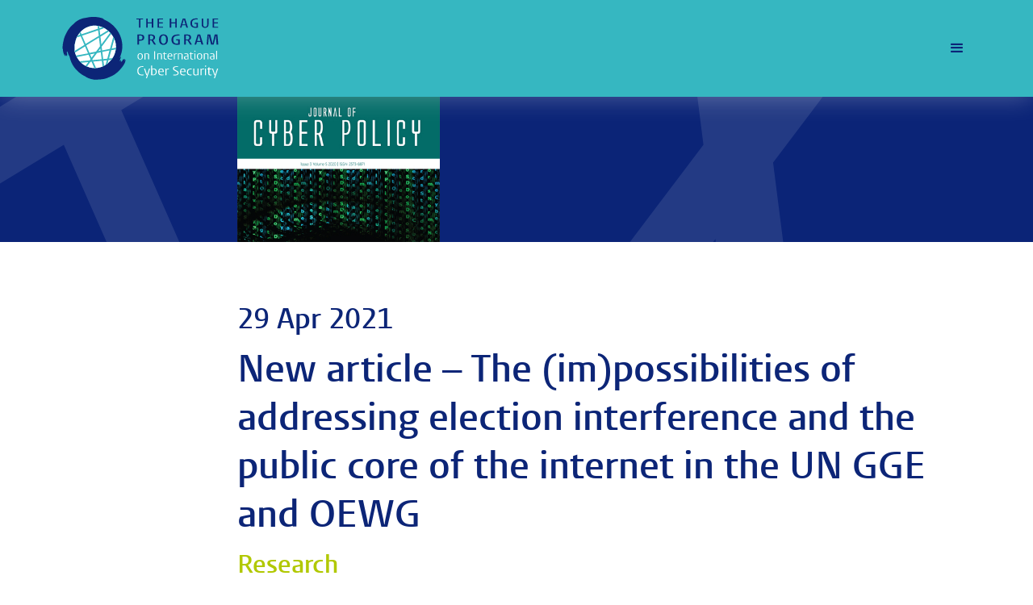

--- FILE ---
content_type: text/html
request_url: https://www.thehagueprogram.nl/news/new-article-the-im-possibilities-of-addressing-election-interference-and-the-public-core-of-the-internet-in-the-un-gge-and-oewg
body_size: 15940
content:
<!DOCTYPE html><!-- This site was created in Webflow. https://webflow.com --><!-- Last Published: Tue Dec 09 2025 12:22:21 GMT+0000 (Coordinated Universal Time) --><html data-wf-domain="www.thehagueprogram.nl" data-wf-page="6181058d8e732bacd24ca890" data-wf-site="6181058d8e732b68d64ca873" data-wf-collection="6181058d8e732b1d714ca89f" data-wf-item-slug="new-article-the-im-possibilities-of-addressing-election-interference-and-the-public-core-of-the-internet-in-the-un-gge-and-oewg"><head><meta charset="utf-8"/><title>The Hague Program News</title><meta content="The Hague Program News" property="og:title"/><meta content="https://cdn.prod.website-files.com/6181058d8e732be0944ca874/6181058d8e732b01e94caa9f_cyberpolicy_400x286.jpg" property="og:image"/><meta content="The Hague Program News" property="twitter:title"/><meta content="https://cdn.prod.website-files.com/6181058d8e732be0944ca874/6181058d8e732b01e94caa9f_cyberpolicy_400x286.jpg" property="twitter:image"/><meta content="width=device-width, initial-scale=1" name="viewport"/><meta content="UA-216960451-2" name="google-site-verification"/><meta content="Webflow" name="generator"/><link href="https://cdn.prod.website-files.com/6181058d8e732b68d64ca873/css/thehagueprogram-ics.webflow.shared.fa29336b9.css" rel="stylesheet" type="text/css"/><script type="text/javascript">!function(o,c){var n=c.documentElement,t=" w-mod-";n.className+=t+"js",("ontouchstart"in o||o.DocumentTouch&&c instanceof DocumentTouch)&&(n.className+=t+"touch")}(window,document);</script><link href="https://cdn.prod.website-files.com/6181058d8e732b68d64ca873/6181058d8e732b84454ca903_icon_32.png" rel="shortcut icon" type="image/x-icon"/><link href="https://cdn.prod.website-files.com/6181058d8e732b68d64ca873/6181058d8e732b292e4ca904_icon_256.png" rel="apple-touch-icon"/><script async="" src="https://www.googletagmanager.com/gtag/js?id=UA-65893581-3"></script><script type="text/javascript">window.dataLayer = window.dataLayer || [];function gtag(){dataLayer.push(arguments);}gtag('js', new Date());gtag('config', 'UA-65893581-3', {'anonymize_ip': false});</script>

<style>
  .w-slider-nav-invert>div {
    background-color: rgba(54, 183, 193, 0.25);
}
  
.w-slider-nav-invert>div.w-active {
    background-color: #36b7c1;
}  
  
iframe.embedly-embed {
  height: 500px !important;
  }
div.video-div.w-video.w-embed {
  padding-top: 500px !important;
  }
a {
  word-wrap: break-word;
}

@media screen and (min-width: 1700px) {
.w-col-6 {
    width: 33%;
}
  
.current-news-item.w-col-6 {
    width: 50%;
}
.fellow-collection.w-col-6 {
    width: 50%;
}  
  
}    
  
  
  
@media screen and (max-width: 1699px) and (min-width: 1024px) {
  .w-col-4, .w-col-3  {
    width: 50%;
}
  .link-block-2 {
    padding-right: 0px;
  }
.cumrec-row>.w-col-4 {
    width: 100% !important;
}  
.current-news-item.w-col-6 {
    width: 100%;
}
.width-collection.w-col-6 {
    width: 50%;
}  
  
}
  
@media screen and (max-width: 1023px) and (min-width: 768px) {
  .w-col-4, .w-col-3  {
    width: 100%;
}
  .link-block-2 {
    padding-right: 0px;
  }
.cumrec-row>.w-col-4 {
    width: 100% !important;
}  
.current-news-item.w-col-6 {
    width: 100%;
}
.width-collection.w-col-6 {
    width: 100%;
}  
  
}  
  
  

  

  /* menu list desktop - hide on screens less than 1300px width */
@media screen and (max-width: 1300px){
  .w-nav .w-nav-menu {
      display: none;
  }
}

/* hamburger icon - display on screens less than 1300px width */
@media screen and (max-width: 1299px){
  
  .w-nav .w-nav-button {
      display: block !important;
  }
  .resources-section.shrink-section {
      height: 100px;
  } 
  
  .menu-button-2 {
  color: #ffffff !important;
  background-color: #b80000 !important;
  }
  .tix-navmenu {
  background-color: #b80000 !important;
  }
}


@media screen and (max-width: 1300px) {
  .nav {
    width: 280px;
    height: 60px;
    float: right;
    background-color: transparent;
  }

  .nav-link-2 {
    background-color: #0c2577;
    color: #fff;
  }

  .nav-link-2:hover {
    background-color: #0f1e50;
    color: #fff;
  }

  .nav-link-3 {
    background-color: #0c2577;
    color: #fff;
  }

  .nav-link-3:hover {
    background-color: #0f1e50;
  }

  .nav-link-4 {
    color: #fff;
  }

  .nav-link-4:hover {
    background-color: #0f1e50;
  }

  .nav-link-5 {
    padding-right: 12px;
    padding-left: 12px;
    color: #fff;
  }

  .nav-link-5:hover {
    background-color: #0f1e50;
  }

  .nav-link-6 {
    color: #fff;
  }

  .nav-link-6:hover {
    background-color: #0f1e50;
  }

  .nav-link-7 {
    display: block;
    background-color: transparent;
    color: #fff;
  }

  .conference:hover {
    background-color: #0f1e50;
  }

  .nav-link-7:hover {
    background-color: #0f1e50;
  }
  .nav-menu {
    background-color: #0c2577;
    color: #fff;
  }

  .link-block {
    width: 196px;
  }

  .link-block.w--current {
    margin-top: 0px;
  }

  .logo {
    margin-left: -20px;
  }

  .menu-button.w--open {
    background-color: #0c2577;
  }

  .ike {
    background-color: transparent;
    color: #fff;
  }

  .ike:hover {
    color: #fff;
  }

  .dropdown-toggle {
    margin-left: 0px;
    padding-right: 40px;
    padding-left: 0px;
  }



  .conference {
    display: block;
    margin-left: 0px;
    padding-left: 12px;
  }

  
  
}
  
  

  
  
  
  
  
  
</style><!-- Global site tag (gtag.js) - Google Analytics -->
<script async src="https://www.googletagmanager.com/gtag/js?id=UA-216960451-2"></script>
<script>
  window.dataLayer = window.dataLayer || [];
  function gtag(){dataLayer.push(arguments);}
  gtag('js', new Date());

  gtag('config', 'UA-216960451-2');
</script></head><body><header class="header"><div class="header-container w-clearfix"><div class="logo"><a href="/" class="link-block w-inline-block"><main class="logo-block"></main></a></div><div class="menu w-clearfix"><div data-collapse="medium" data-animation="default" data-duration="400" data-easing="ease" data-easing2="ease" role="banner" class="nav w-nav"><div class="container w-container"><nav role="navigation" class="nav-menu w-hidden-medium w-hidden-small w-hidden-tiny w-nav-menu"><a href="/news" class="nav-link-2 w-nav-link">News</a><a href="/events" class="nav-link-2 w-nav-link">Events</a><div data-hover="false" data-delay="0" class="dropdown-2 w-dropdown"><div class="conference w-dropdown-toggle"><div class="ike w-icon-dropdown-toggle"></div><div class="nav-link-7">Conference</div></div><nav class="w-dropdown-list"><a href="/conference/conference-2025-welcome" class="dropdown-link-2 w-dropdown-link">Welcome</a><a href="/conference/conference-2025-information-and-registration" class="dropdown-link-2 w-dropdown-link">Information and Registration</a><a href="/conference/conference-2025-program-overview" class="dropdown-link-2 w-dropdown-link">Program Overview</a><a href="/conference/conference-2025-keynote-speakers" class="dropdown-link-2 w-dropdown-link">Keynote Speakers</a></nav></div><a href="/about-us" class="nav-link-3 w-nav-link">About Us</a><a href="/research-and-publications" class="nav-link-4 w-nav-link">Research &amp; Publications</a><a href="/resources" class="nav-link-6 w-nav-link">Resources</a><a href="/contact" class="nav-link-9 w-nav-link">Contact</a></nav><div class="menu-button w-hidden-main w-nav-button"><div class="w-icon-nav-menu"></div></div></div></div></div></div></header><div class="buffer"></div><div class="post"><div class="news-item-20"><div class="container-block news-item-image"><div class="w-clearfix"><div class="_20-div about-us-20"></div><div class="_80-div team-80"><img width="335" alt="New article – The (im)possibilities of addressing election interference and the public core of the internet in the UN GGE and OEWG" src="https://cdn.prod.website-files.com/6181058d8e732be0944ca874/6181058d8e732b01e94caa9f_cyberpolicy_400x286.jpg" class="image-15"/></div></div></div></div><div class="container-block"><div class="w-clearfix"><div class="_20-div about-us-20"></div><div class="_80-div team-80"><div class="news-item-date type-of-event">29 Apr 2021</div><h1 class="section-header blue">New article – The (im)possibilities of addressing election interference and the public core of the internet in the UN GGE and OEWG</h1><div class="news-item-date">Research</div><div class="rich4 w-richtext"><p>Dennis Broeders published an article, available open access, in the <em>Journal of Cyber Policy</em> on The (im)possibilities of addressing election interference and the public core of the internet in the UN GGE and OEWG: a mid-process assessment.</p></div><h3 class="h3 w-dyn-bind-empty"></h3><div class="div-block-10 w-clearfix w-condition-invisible"><div class="_20-div _20-50-div"><img alt="" src="" class="image-6 w-dyn-bind-empty"/><h2 class="w-dyn-bind-empty"></h2><div class="rich w-dyn-bind-empty w-richtext"></div><a href="#" target="_blank" class="keynote-link w-inline-block w-clearfix w-condition-invisible"><img src="https://cdn.prod.website-files.com/6181058d8e732b68d64ca873/6181058d8e732b6ccd4ca902_HPCN-icon.svg" width="20" alt="The Hague Program on International Cyber Security" class="image-16"/><h5 class="keynote-link-text">Link to Profile</h5></a></div><div class="_20-div _20-50-div"><img alt="" src="" class="image-7 w-dyn-bind-empty"/><h2 class="w-dyn-bind-empty"></h2><div class="rich w-dyn-bind-empty w-richtext"></div><a href="#" target="_blank" class="keynote-link w-inline-block w-clearfix w-condition-invisible"><img src="https://cdn.prod.website-files.com/6181058d8e732b68d64ca873/6181058d8e732b6ccd4ca902_HPCN-icon.svg" width="20" alt="The Hague Program on International Cyber Security" class="image-16"/><h5 class="keynote-link-text">Link to Profile</h5></a></div><div class="_20-div _20-50-div"><img alt="" src="" class="image-8 w-dyn-bind-empty"/><h2 class="w-dyn-bind-empty"></h2><div class="rich w-dyn-bind-empty w-richtext"></div><a href="#" target="_blank" class="keynote-link w-inline-block w-clearfix w-condition-invisible"><img src="https://cdn.prod.website-files.com/6181058d8e732b68d64ca873/6181058d8e732b6ccd4ca902_HPCN-icon.svg" width="20" alt="The Hague Program on International Cyber Security" class="image-16"/><h5 class="keynote-link-text">Link to Profile</h5></a></div><div class="_20-div _20-50-div"><img alt="" src="" class="image-9 w-dyn-bind-empty"/><h2 class="w-dyn-bind-empty"></h2><div class="rich w-dyn-bind-empty w-richtext"></div><a href="#" target="_blank" class="keynote-link w-inline-block w-clearfix w-condition-invisible"><img src="https://cdn.prod.website-files.com/6181058d8e732b68d64ca873/6181058d8e732b6ccd4ca902_HPCN-icon.svg" width="20" alt="The Hague Program on International Cyber Security" class="image-16"/><h5 class="keynote-link-text">Link to Profile</h5></a></div></div><div class="rich w-richtext"><p>The article is <a href="https://doi.org/10.1080/23738871.2021.1916976">available under open access here</a>.</p><h4>Abstract</h4><p>This paper investigates whether and how the twin UN processes of the UN Group of Governmental Experts (UN GGE) and the Open-Ended Working Group (OEWG) are willing and able to address two ‘below-the-threshold’ problems in their deliberations. The call for the protection of the public core of the internet and the call for the protection against foreign election interference have been flagged by many state and non-state parties for consideration by both processes. This paper analyses the threats that the vulnerability of the public core of the internet and foreign election interfere pose for stability in cyberspace, as well as the legal and normative proposals that have been suggested to promote responsible state behaviour. On the basis of the public documents that states have submitted to the more transparent OEWG process, the contours are sketched of what the inclusion of these issues in possible consensus reports for both processes may look like. The OEWG concluded its deliberations with a consensus report that addresses some aspects of these issues, shifting the task of further elaboration and guidance firstly onto the ongoing UN GGE process, as well as onto the new OEWG 2021–2025 and other UN processes that are emerging.</p></div><div class="video-div w-dyn-bind-empty w-video w-embed"></div></div></div></div></div><div class="container-block"><div class="w-clearfix"><div class="_20-div about-us-20"></div><div class="_80-div about-us-80"><h1 class="section-header turquiose">News</h1></div></div><div class="w-clearfix"><div class="_20-div about-us-20"></div><div class="_80-div about-us-80"><h3 class="h3">Current</h3><div class="w-dyn-list"><div role="list" class="w-dyn-items w-row"><div role="listitem" class="current-news-item w-dyn-item w-col w-col-6"><a href="/news/december-2025-update-from-the-hague-program" class="link-block-2 w-inline-block"><div class="div-news div-news-current"><div class="w-clearfix"><div class="image-div"><img width="203" alt="" src="https://cdn.prod.website-files.com/6181058d8e732be0944ca874/6942b10643453b3a7e05d2b6_logo_thehaguecybernorms_notext.jpg" class="image-5"/></div><div class="archive-overview overview-current"><h2 class="h3 h3-current type-of-event-current">4 Dec 2025</h2><h3 class="h3 h3-current">December 2025 Update from The Hague Program</h3></div></div><div class="h5-ref-div w-clearfix"><img src="https://cdn.prod.website-files.com/6181058d8e732b68d64ca873/6181058d8e732b6ccd4ca902_HPCN-icon.svg" width="32" alt="The Hague Program on International Cyber Security" class="icon-archive"/><h5 class="heading-3">What have we been up to?</h5></div><div class="event-tag w-condition-invisible"><img src="https://cdn.prod.website-files.com/6181058d8e732b68d64ca873/6181058d8e732b97e14ca905_Event-tag.svg" alt=""/></div></div></a></div><div role="listitem" class="current-news-item w-dyn-item w-col w-col-6"><a href="/news/photos-and-conference-report-2025-conference-on-international-cyber-security" class="link-block-2 w-inline-block"><div class="div-news div-news-current"><div class="w-clearfix"><div class="image-div"><img width="203" alt="" src="https://cdn.prod.website-files.com/6181058d8e732be0944ca874/69318aa06115ea70fe575dfd_2025-dec-conference.png" class="image-5"/></div><div class="archive-overview overview-current"><h2 class="h3 h3-current type-of-event-current">4 Dec 2025</h2><h3 class="h3 h3-current">Photos and Conference Report | 2025 Conference on International Cyber Security</h3></div></div><div class="h5-ref-div w-clearfix"><img src="https://cdn.prod.website-files.com/6181058d8e732b68d64ca873/6181058d8e732b6ccd4ca902_HPCN-icon.svg" width="32" alt="The Hague Program on International Cyber Security" class="icon-archive"/><h5 class="heading-3">2025 Conference</h5></div><div class="event-tag w-condition-invisible"><img src="https://cdn.prod.website-files.com/6181058d8e732b68d64ca873/6181058d8e732b97e14ca905_Event-tag.svg" alt=""/></div></div></a></div><div role="listitem" class="current-news-item w-dyn-item w-col w-col-6"><a href="/news/jussi-toivanens-visiting-fellowship" class="link-block-2 w-inline-block"><div class="div-news div-news-current"><div class="w-clearfix"><div class="image-div"><img width="203" alt="" src="https://cdn.prod.website-files.com/6181058d8e732be0944ca874/686bd33ee935f03ff5a588c6_toivanen_jussi_photo_400x286.png" class="image-5"/></div><div class="archive-overview overview-current"><h2 class="h3 h3-current type-of-event-current">17 Dec 2025</h2><h3 class="h3 h3-current">Jussi Toivanen&#x27;s Visiting Fellowship</h3></div></div><div class="h5-ref-div w-clearfix"><img src="https://cdn.prod.website-files.com/6181058d8e732b68d64ca873/6181058d8e732b6ccd4ca902_HPCN-icon.svg" width="32" alt="The Hague Program on International Cyber Security" class="icon-archive"/><h5 class="heading-3">Visiting Fellowship Program</h5></div><div class="event-tag w-condition-invisible"><img src="https://cdn.prod.website-files.com/6181058d8e732b68d64ca873/6181058d8e732b97e14ca905_Event-tag.svg" alt=""/></div></div></a></div><div role="listitem" class="current-news-item w-dyn-item w-col w-col-6"><a href="/news/video-handbook-on-developing-a-national-position-on-international-law-and-cyber-activities-a-practical-guide-for-states" class="link-block-2 w-inline-block"><div class="div-news div-news-current"><div class="w-clearfix"><div class="image-div"><img width="203" alt="" src="https://cdn.prod.website-files.com/6181058d8e732be0944ca874/69174b10b733cc95bc792d46_coverimage-handbooknationalposition_400x286.png" class="image-5"/></div><div class="archive-overview overview-current"><h2 class="h3 h3-current type-of-event-current">18 Dec 2025</h2><h3 class="h3 h3-current">Video | Handbook on Developing a National Position on International Law and Cyber Activities: A Practical Guide for States</h3></div></div><div class="h5-ref-div w-clearfix"><img src="https://cdn.prod.website-files.com/6181058d8e732b68d64ca873/6181058d8e732b6ccd4ca902_HPCN-icon.svg" width="32" alt="The Hague Program on International Cyber Security" class="icon-archive"/><h5 class="heading-3">Monthly Seminar Series</h5></div><div class="event-tag w-condition-invisible"><img src="https://cdn.prod.website-files.com/6181058d8e732b68d64ca873/6181058d8e732b97e14ca905_Event-tag.svg" alt=""/></div></div></a></div><div role="listitem" class="current-news-item w-dyn-item w-col w-col-6"><a href="/news/gil-barams-visiting-fellowship" class="link-block-2 w-inline-block"><div class="div-news div-news-current"><div class="w-clearfix"><div class="image-div"><img width="203" alt="" src="https://cdn.prod.website-files.com/6181058d8e732be0944ca874/687e41ffdd6f919e944ceecd_Gil_Baram_400x286.png" class="image-5"/></div><div class="archive-overview overview-current"><h2 class="h3 h3-current type-of-event-current">27 Nov 2025</h2><h3 class="h3 h3-current">Gil Baram&#x27;s Visiting Fellowship</h3></div></div><div class="h5-ref-div w-clearfix"><img src="https://cdn.prod.website-files.com/6181058d8e732b68d64ca873/6181058d8e732b6ccd4ca902_HPCN-icon.svg" width="32" alt="The Hague Program on International Cyber Security" class="icon-archive"/><h5 class="heading-3">Visiting Fellowship Program</h5></div><div class="event-tag w-condition-invisible"><img src="https://cdn.prod.website-files.com/6181058d8e732b68d64ca873/6181058d8e732b97e14ca905_Event-tag.svg" alt=""/></div></div></a></div></div></div></div></div><div class="w-clearfix"><div class="_20-div about-us-20"></div><div class="_80-div about-us-80"><h3 class="h3">Archive</h3><div class="w-dyn-list"><div role="list" class="w-clearfix w-dyn-items w-row"><div role="listitem" class="collection-item w-dyn-item w-col w-col-3"><a href="/news/video-geopolitics-at-the-internets-core" class="link-block-3 w-inline-block"><div class="div-news"><div class="image-div-archive"><img width="278" alt="" src="https://cdn.prod.website-files.com/6181058d8e732be0944ca874/68d693392dd7855bd6445bcd_bookcover-geopoliticsinternetscore_400x286.png" class="image-1-archive"/></div><div class="div-block-12"><h2 class="news-heading type-of-event">26 Nov 2025 / YouTube</h2><h2 class="news-heading">Video | Geopolitics at the Internet&#x27;s Core</h2><div class="h5-ref-div w-clearfix"><img src="https://cdn.prod.website-files.com/6181058d8e732b68d64ca873/6181058d8e732b6ccd4ca902_HPCN-icon.svg" width="20" alt="The Hague Program on International Cyber Security" class="icon-archive"/><h5 class="heading-3">Monthly Seminar Series</h5></div></div><div class="event-tag w-condition-invisible"><img src="https://cdn.prod.website-files.com/6181058d8e732b68d64ca873/6181058d8e732b97e14ca905_Event-tag.svg" alt=""/></div></div></a></div><div role="listitem" class="collection-item w-dyn-item w-col w-col-3"><a href="/news/video-age-of-deception-cybersecurity-as-secret-statecraft" class="link-block-3 w-inline-block"><div class="div-news"><div class="image-div-archive"><img width="278" alt="" src="https://cdn.prod.website-files.com/6181058d8e732be0944ca874/68d3f6a0314de4ef2dbe8a35_bookcover_ageofdeception_400x286.png" class="image-1-archive"/></div><div class="div-block-12"><h2 class="news-heading type-of-event">15 Oct 2025 / YouTube</h2><h2 class="news-heading">Video | Age of Deception: Cybersecurity as Secret Statecraft</h2><div class="h5-ref-div w-clearfix"><img src="https://cdn.prod.website-files.com/6181058d8e732b68d64ca873/6181058d8e732b6ccd4ca902_HPCN-icon.svg" width="20" alt="The Hague Program on International Cyber Security" class="icon-archive"/><h5 class="heading-3">Monthly Seminar Series</h5></div></div><div class="event-tag w-condition-invisible"><img src="https://cdn.prod.website-files.com/6181058d8e732b68d64ca873/6181058d8e732b97e14ca905_Event-tag.svg" alt=""/></div></div></a></div><div role="listitem" class="collection-item w-dyn-item w-col w-col-3"><a href="/news/video-declaring-independence-in-cyberspace-internet-self-governance-and-the-end-of-us-control-of-icann" class="link-block-3 w-inline-block"><div class="div-news"><div class="image-div-archive"><img width="278" alt="" src="https://cdn.prod.website-files.com/6181058d8e732be0944ca874/68a5a6e73168d3ccdf20db3d_miltonmueller-declaringindependence_400x286.png" class="image-1-archive"/></div><div class="div-block-12"><h2 class="news-heading type-of-event">8 Oct 2025 / YouTube</h2><h2 class="news-heading">Video | Declaring Independence in Cyberspace: Internet Self-Governance and the End of US Control of ICANN</h2><div class="h5-ref-div w-clearfix"><img src="https://cdn.prod.website-files.com/6181058d8e732b68d64ca873/6181058d8e732b6ccd4ca902_HPCN-icon.svg" width="20" alt="The Hague Program on International Cyber Security" class="icon-archive"/><h5 class="heading-3">Monthly Seminar Series</h5></div></div><div class="event-tag w-condition-invisible"><img src="https://cdn.prod.website-files.com/6181058d8e732b68d64ca873/6181058d8e732b97e14ca905_Event-tag.svg" alt=""/></div></div></a></div><div role="listitem" class="collection-item w-dyn-item w-col w-col-3"><a href="/news/september-2025-update-from-the-hague-program" class="link-block-3 w-inline-block"><div class="div-news"><div class="image-div-archive"><img width="278" alt="" src="https://cdn.prod.website-files.com/6181058d8e732be0944ca874/6942b10643453b3a7e05d2b6_logo_thehaguecybernorms_notext.jpg" class="image-1-archive"/></div><div class="div-block-12"><h2 class="news-heading type-of-event">16 Sep 2025</h2><h2 class="news-heading">September 2025 Update from The Hague Program</h2><div class="h5-ref-div w-clearfix"><img src="https://cdn.prod.website-files.com/6181058d8e732b68d64ca873/6181058d8e732b6ccd4ca902_HPCN-icon.svg" width="20" alt="The Hague Program on International Cyber Security" class="icon-archive"/><h5 class="heading-3">What have we been up to?</h5></div></div><div class="event-tag w-condition-invisible"><img src="https://cdn.prod.website-files.com/6181058d8e732b68d64ca873/6181058d8e732b97e14ca905_Event-tag.svg" alt=""/></div></div></a></div><div role="listitem" class="collection-item w-dyn-item w-col w-col-3"><a href="/news/alexander-evans-visiting-fellowship" class="link-block-3 w-inline-block"><div class="div-news"><div class="image-div-archive"><img width="278" alt="" src="https://cdn.prod.website-files.com/6181058d8e732be0944ca874/67cab76898e76b1269f3ebaa_Alexander%20Evans_400x286.png" class="image-1-archive"/></div><div class="div-block-12"><h2 class="news-heading type-of-event">16 Jul 2025</h2><h2 class="news-heading">Alexander Evans&#x27; Visiting Fellowship</h2><div class="h5-ref-div w-clearfix"><img src="https://cdn.prod.website-files.com/6181058d8e732b68d64ca873/6181058d8e732b6ccd4ca902_HPCN-icon.svg" width="20" alt="The Hague Program on International Cyber Security" class="icon-archive"/><h5 class="heading-3">Visiting Fellowship Program</h5></div></div><div class="event-tag w-condition-invisible"><img src="https://cdn.prod.website-files.com/6181058d8e732b68d64ca873/6181058d8e732b97e14ca905_Event-tag.svg" alt=""/></div></div></a></div><div role="listitem" class="collection-item w-dyn-item w-col w-col-3"><a href="/news/video-double-black-box-national-security-ai-and-the-struggle-for-democratic-accountability" class="link-block-3 w-inline-block"><div class="div-news"><div class="image-div-archive"><img width="278" alt="" src="https://cdn.prod.website-files.com/6181058d8e732be0944ca874/67caaa5ba6286d0cb821bcd8_thedoubleblackbox_400x286.png" class="image-1-archive"/></div><div class="div-block-12"><h2 class="news-heading type-of-event">26 Jun 2025 / YouTube</h2><h2 class="news-heading">Video | Double Black Box: National Security, AI and the Struggle for Democratic Accountability</h2><div class="h5-ref-div w-clearfix"><img src="https://cdn.prod.website-files.com/6181058d8e732b68d64ca873/6181058d8e732b6ccd4ca902_HPCN-icon.svg" width="20" alt="The Hague Program on International Cyber Security" class="icon-archive"/><h5 class="heading-3">Monthly Seminar Series</h5></div></div><div class="event-tag w-condition-invisible"><img src="https://cdn.prod.website-files.com/6181058d8e732b68d64ca873/6181058d8e732b97e14ca905_Event-tag.svg" alt=""/></div></div></a></div><div role="listitem" class="collection-item w-dyn-item w-col w-col-3"><a href="/news/video-ransom-war-how-cyber-crime-became-a-threat-to-national-security" class="link-block-3 w-inline-block"><div class="div-news"><div class="image-div-archive"><img width="278" alt="" src="https://cdn.prod.website-files.com/6181058d8e732be0944ca874/67c7070054288d148302d6ad_Smeets-Ransom-War-RGB-rev_400x286.png" class="image-1-archive"/></div><div class="div-block-12"><h2 class="news-heading type-of-event">26 Jun 2025 / YouTube</h2><h2 class="news-heading">Video | Ransom War: How Cyber Crime Became a Threat to National Security</h2><div class="h5-ref-div w-clearfix"><img src="https://cdn.prod.website-files.com/6181058d8e732b68d64ca873/6181058d8e732b6ccd4ca902_HPCN-icon.svg" width="20" alt="The Hague Program on International Cyber Security" class="icon-archive"/><h5 class="heading-3">Monthly Seminar Series</h5></div></div><div class="event-tag w-condition-invisible"><img src="https://cdn.prod.website-files.com/6181058d8e732b68d64ca873/6181058d8e732b97e14ca905_Event-tag.svg" alt=""/></div></div></a></div><div role="listitem" class="collection-item w-dyn-item w-col w-col-3"><a href="/news/may-2025-update-from-the-hague-program" class="link-block-3 w-inline-block"><div class="div-news"><div class="image-div-archive"><img width="278" alt="" src="https://cdn.prod.website-files.com/6181058d8e732be0944ca874/6942b10643453b3a7e05d2b6_logo_thehaguecybernorms_notext.jpg" class="image-1-archive"/></div><div class="div-block-12"><h2 class="news-heading type-of-event">14 May 2025</h2><h2 class="news-heading">May 2025 Update from The Hague Program</h2><div class="h5-ref-div w-clearfix"><img src="https://cdn.prod.website-files.com/6181058d8e732b68d64ca873/6181058d8e732b6ccd4ca902_HPCN-icon.svg" width="20" alt="The Hague Program on International Cyber Security" class="icon-archive"/><h5 class="heading-3">What have we been up to?</h5></div></div><div class="event-tag w-condition-invisible"><img src="https://cdn.prod.website-files.com/6181058d8e732b68d64ca873/6181058d8e732b97e14ca905_Event-tag.svg" alt=""/></div></div></a></div><div role="listitem" class="collection-item w-dyn-item w-col w-col-3"><a href="/news/authors-workshop-cyber-conflict-in-the-indo-pacific" class="link-block-3 w-inline-block"><div class="div-news"><div class="image-div-archive"><img width="278" alt="" src="https://cdn.prod.website-files.com/6181058d8e732be0944ca874/682f643f2ec394834924e769_groupphoto-cyberconflict-15may2025_400x286.png" class="image-1-archive"/></div><div class="div-block-12"><h2 class="news-heading type-of-event">14-15 May 2025 / The Hague</h2><h2 class="news-heading">Authors&#x27; Workshop | Cyber Conflict in the Indo-Pacific</h2><div class="h5-ref-div w-clearfix"><img src="https://cdn.prod.website-files.com/6181058d8e732b68d64ca873/6181058d8e732b6ccd4ca902_HPCN-icon.svg" width="20" alt="The Hague Program on International Cyber Security" class="icon-archive"/><h5 class="heading-3">Workshop</h5></div></div><div class="event-tag w-condition-invisible"><img src="https://cdn.prod.website-files.com/6181058d8e732b68d64ca873/6181058d8e732b97e14ca905_Event-tag.svg" alt=""/></div></div></a></div><div role="listitem" class="collection-item w-dyn-item w-col w-col-3"><a href="/news/video-chasing-chadows-cyber-espionage-subversion-and-the-global-fight-for-democracy" class="link-block-3 w-inline-block"><div class="div-news"><div class="image-div-archive"><img width="278" alt="" src="https://cdn.prod.website-files.com/6181058d8e732be0944ca874/67c7031d651354ae8958f4b3_chasing-shadows-9781668014042_lg_400x286.png" class="image-1-archive"/></div><div class="div-block-12"><h2 class="news-heading type-of-event">22 Apr 2025 / YouTube</h2><h2 class="news-heading">Video | Chasing Chadows: Cyber Espionage, Subversion, and the Global Fight for Democracy</h2><div class="h5-ref-div w-clearfix"><img src="https://cdn.prod.website-files.com/6181058d8e732b68d64ca873/6181058d8e732b6ccd4ca902_HPCN-icon.svg" width="20" alt="The Hague Program on International Cyber Security" class="icon-archive"/><h5 class="heading-3">Monthly Seminar Series</h5></div></div><div class="event-tag w-condition-invisible"><img src="https://cdn.prod.website-files.com/6181058d8e732b68d64ca873/6181058d8e732b97e14ca905_Event-tag.svg" alt=""/></div></div></a></div><div role="listitem" class="collection-item w-dyn-item w-col w-col-3"><a href="/news/2025-conference-on-international-cyber-security-order-disorder-re-order-geopolitics-and-the-transformation-of-cyberspace" class="link-block-3 w-inline-block"><div class="div-news"><div class="image-div-archive"><img width="278" alt="" src="https://cdn.prod.website-files.com/6181058d8e732be0944ca874/67eba42062e9871dffb1cfe6_2025-conference%20image_400x286.png" class="image-1-archive"/></div><div class="div-block-12"><h2 class="news-heading type-of-event">31 Mar 2025</h2><h2 class="news-heading">2025 Conference on International Cyber Security: Order, disorder, re-order? Geopolitics and the transformation of cyberspace</h2><div class="h5-ref-div w-clearfix"><img src="https://cdn.prod.website-files.com/6181058d8e732b68d64ca873/6181058d8e732b6ccd4ca902_HPCN-icon.svg" width="20" alt="The Hague Program on International Cyber Security" class="icon-archive"/><h5 class="heading-3">Call for papers</h5></div></div><div class="event-tag w-condition-invisible"><img src="https://cdn.prod.website-files.com/6181058d8e732b68d64ca873/6181058d8e732b97e14ca905_Event-tag.svg" alt=""/></div></div></a></div><div role="listitem" class="collection-item w-dyn-item w-col w-col-3"><a href="/news/video-the-peaceful-settlement-of-inter-state-cyber-disputes" class="link-block-3 w-inline-block"><div class="div-news"><div class="image-div-archive"><img width="278" alt="" src="https://cdn.prod.website-files.com/6181058d8e732be0944ca874/67aa25cb20acd30787a45dec_9781509960910_400x286.png" class="image-1-archive"/></div><div class="div-block-12"><h2 class="news-heading type-of-event">26 Mar 2025 / YouTube</h2><h2 class="news-heading">Video | The Peaceful Settlement of Inter-State Cyber Disputes</h2><div class="h5-ref-div w-clearfix"><img src="https://cdn.prod.website-files.com/6181058d8e732b68d64ca873/6181058d8e732b6ccd4ca902_HPCN-icon.svg" width="20" alt="The Hague Program on International Cyber Security" class="icon-archive"/><h5 class="heading-3">Monthly Seminar Series</h5></div></div><div class="event-tag w-condition-invisible"><img src="https://cdn.prod.website-files.com/6181058d8e732b68d64ca873/6181058d8e732b97e14ca905_Event-tag.svg" alt=""/></div></div></a></div><div role="listitem" class="collection-item w-dyn-item w-col w-col-3"><a href="/news/introducing-julia-carver-our-new-postdoctoral-researcher" class="link-block-3 w-inline-block"><div class="div-news"><div class="image-div-archive"><img width="278" alt="" src="https://cdn.prod.website-files.com/6181058d8e732be0944ca874/67d95b87eea4e6eff6e36458_Julia%20Carver_400x286.png" class="image-1-archive"/></div><div class="div-block-12"><h2 class="news-heading type-of-event">24 Mar 2025</h2><h2 class="news-heading">Introducing Julia Carver, our new postdoctoral researcher</h2><div class="h5-ref-div w-clearfix"><img src="https://cdn.prod.website-files.com/6181058d8e732b68d64ca873/6181058d8e732b6ccd4ca902_HPCN-icon.svg" width="20" alt="The Hague Program on International Cyber Security" class="icon-archive"/><h5 class="heading-3">News</h5></div></div><div class="event-tag w-condition-invisible"><img src="https://cdn.prod.website-files.com/6181058d8e732b68d64ca873/6181058d8e732b97e14ca905_Event-tag.svg" alt=""/></div></div></a></div><div role="listitem" class="collection-item w-dyn-item w-col w-col-3"><a href="/news/march-2025-update-from-the-hague-program" class="link-block-3 w-inline-block"><div class="div-news"><div class="image-div-archive"><img width="278" alt="" src="https://cdn.prod.website-files.com/6181058d8e732be0944ca874/6942b10643453b3a7e05d2b6_logo_thehaguecybernorms_notext.jpg" class="image-1-archive"/></div><div class="div-block-12"><h2 class="news-heading type-of-event">13 Mar 2025</h2><h2 class="news-heading">March 2025 Update from The Hague Program</h2><div class="h5-ref-div w-clearfix"><img src="https://cdn.prod.website-files.com/6181058d8e732b68d64ca873/6181058d8e732b6ccd4ca902_HPCN-icon.svg" width="20" alt="The Hague Program on International Cyber Security" class="icon-archive"/><h5 class="heading-3">What have we been up to?</h5></div></div><div class="event-tag w-condition-invisible"><img src="https://cdn.prod.website-files.com/6181058d8e732b68d64ca873/6181058d8e732b97e14ca905_Event-tag.svg" alt=""/></div></div></a></div><div role="listitem" class="collection-item w-dyn-item w-col w-col-3"><a href="/news/new-research-digital-corporate-autonomy-geo-economics-and-corporate-agency-in-conflict-and-competition" class="link-block-3 w-inline-block"><div class="div-news"><div class="image-div-archive"><img width="278" alt="" src="https://cdn.prod.website-files.com/6181058d8e732be0944ca874/67bef8194420cf10fca30ecd_website_reviewinternationalpolitics.png" class="image-1-archive"/></div><div class="div-block-12"><h2 class="news-heading type-of-event">26 Feb 2025</h2><h2 class="news-heading">New research | Digital corporate autonomy: geo-economics and corporate agency in conflict and competition </h2><div class="h5-ref-div w-clearfix"><img src="https://cdn.prod.website-files.com/6181058d8e732b68d64ca873/6181058d8e732b6ccd4ca902_HPCN-icon.svg" width="20" alt="The Hague Program on International Cyber Security" class="icon-archive"/><h5 class="heading-3">Research</h5></div></div><div class="event-tag w-condition-invisible"><img src="https://cdn.prod.website-files.com/6181058d8e732b68d64ca873/6181058d8e732b97e14ca905_Event-tag.svg" alt=""/></div></div></a></div><div role="listitem" class="collection-item w-dyn-item w-col w-col-3"><a href="/news/video-the-international-law-of-intelligence-the-world-of-spycraft-and-the-law-of-nations" class="link-block-3 w-inline-block"><div class="div-news"><div class="image-div-archive"><img width="278" alt="" src="https://cdn.prod.website-files.com/6181058d8e732be0944ca874/6799f6f00a263abc7e3da82f_asaflubin-cover_400x286.png" class="image-1-archive"/></div><div class="div-block-12"><h2 class="news-heading type-of-event">25 Feb 2025 / YouTube</h2><h2 class="news-heading">Video | The International Law of Intelligence: The World of Spycraft and the Law of Nations</h2><div class="h5-ref-div w-clearfix"><img src="https://cdn.prod.website-files.com/6181058d8e732b68d64ca873/6181058d8e732b6ccd4ca902_HPCN-icon.svg" width="20" alt="The Hague Program on International Cyber Security" class="icon-archive"/><h5 class="heading-3">Monthly Seminar Series</h5></div></div><div class="event-tag w-condition-invisible"><img src="https://cdn.prod.website-files.com/6181058d8e732b68d64ca873/6181058d8e732b97e14ca905_Event-tag.svg" alt=""/></div></div></a></div><div role="listitem" class="collection-item w-dyn-item w-col w-col-3"><a href="/news/alina-kontarevas-visiting-fellowship" class="link-block-3 w-inline-block"><div class="div-news"><div class="image-div-archive"><img width="278" alt="" src="https://cdn.prod.website-files.com/6181058d8e732be0944ca874/67a217a6277652138e0463c5_alina%20kontareva%20picture2_400x286.png" class="image-1-archive"/></div><div class="div-block-12"><h2 class="news-heading type-of-event">21 Feb 2025</h2><h2 class="news-heading">Alina Kontareva&#x27;s Visiting Fellowship</h2><div class="h5-ref-div w-clearfix"><img src="https://cdn.prod.website-files.com/6181058d8e732b68d64ca873/6181058d8e732b6ccd4ca902_HPCN-icon.svg" width="20" alt="The Hague Program on International Cyber Security" class="icon-archive"/><h5 class="heading-3">Visiting Fellowship Program</h5></div></div><div class="event-tag w-condition-invisible"><img src="https://cdn.prod.website-files.com/6181058d8e732b68d64ca873/6181058d8e732b97e14ca905_Event-tag.svg" alt=""/></div></div></a></div><div role="listitem" class="collection-item w-dyn-item w-col w-col-3"><a href="/news/video-the-politics-of-cyber-security" class="link-block-3 w-inline-block"><div class="div-news"><div class="image-div-archive"><img width="278" alt="" src="https://cdn.prod.website-files.com/6181058d8e732be0944ca874/668fa0c0da4bf3d7409b823f_dunn-cavelty%2C%20the-politics-of-cyber-security_400x286.png" class="image-1-archive"/></div><div class="div-block-12"><h2 class="news-heading type-of-event">3 Feb 2025 / YouTube</h2><h2 class="news-heading">Video | The Politics of Cyber-Security</h2><div class="h5-ref-div w-clearfix"><img src="https://cdn.prod.website-files.com/6181058d8e732b68d64ca873/6181058d8e732b6ccd4ca902_HPCN-icon.svg" width="20" alt="The Hague Program on International Cyber Security" class="icon-archive"/><h5 class="heading-3">Monthly Seminar Series</h5></div></div><div class="event-tag w-condition-invisible"><img src="https://cdn.prod.website-files.com/6181058d8e732b68d64ca873/6181058d8e732b97e14ca905_Event-tag.svg" alt=""/></div></div></a></div><div role="listitem" class="collection-item w-dyn-item w-col w-col-3"><a href="/news/video-the-ai-mirror-how-to-reclaim-our-humanity-in-an-age-of-machine-thinking" class="link-block-3 w-inline-block"><div class="div-news"><div class="image-div-archive"><img width="278" alt="" src="https://cdn.prod.website-files.com/6181058d8e732be0944ca874/668fa00f36939e72fa187bbf_vallor%2C%20the-ai-mirror_400x286.png" class="image-1-archive"/></div><div class="div-block-12"><h2 class="news-heading type-of-event">30 Jan 2025 / YouTube</h2><h2 class="news-heading">Video | The AI Mirror: How to Reclaim Our Humanity in an Age of Machine Thinking</h2><div class="h5-ref-div w-clearfix"><img src="https://cdn.prod.website-files.com/6181058d8e732b68d64ca873/6181058d8e732b6ccd4ca902_HPCN-icon.svg" width="20" alt="The Hague Program on International Cyber Security" class="icon-archive"/><h5 class="heading-3">Monthly Seminar Series</h5></div></div><div class="event-tag w-condition-invisible"><img src="https://cdn.prod.website-files.com/6181058d8e732b68d64ca873/6181058d8e732b97e14ca905_Event-tag.svg" alt=""/></div></div></a></div><div role="listitem" class="collection-item w-dyn-item w-col w-col-3"><a href="/news/video-cyber-sovereignty-the-future-of-governance-in-cyberspace" class="link-block-3 w-inline-block"><div class="div-news"><div class="image-div-archive"><img width="278" alt="" src="https://cdn.prod.website-files.com/6181058d8e732be0944ca874/668fa15cd58b760e618ba1de_lucie-kadlecova%2C%20cyber-sovereignty_400x286.png" class="image-1-archive"/></div><div class="div-block-12"><h2 class="news-heading type-of-event">6 Dec 2024 / YouTube</h2><h2 class="news-heading">Video | Cyber Sovereignty: The Future of Governance in Cyberspace</h2><div class="h5-ref-div w-clearfix"><img src="https://cdn.prod.website-files.com/6181058d8e732b68d64ca873/6181058d8e732b6ccd4ca902_HPCN-icon.svg" width="20" alt="The Hague Program on International Cyber Security" class="icon-archive"/><h5 class="heading-3">Monthly Seminar Series</h5></div></div><div class="event-tag w-condition-invisible"><img src="https://cdn.prod.website-files.com/6181058d8e732b68d64ca873/6181058d8e732b97e14ca905_Event-tag.svg" alt=""/></div></div></a></div><div role="listitem" class="collection-item w-dyn-item w-col w-col-3"><a href="/news/samar-abbas-nawaz-visiting-fellowship" class="link-block-3 w-inline-block"><div class="div-news"><div class="image-div-archive"><img width="278" alt="" src="https://cdn.prod.website-files.com/6181058d8e732be0944ca874/668fbc15030b07acaf0cf5ea_samar-nawaz_400x286.png" class="image-1-archive"/></div><div class="div-block-12"><h2 class="news-heading type-of-event">29 Nov 2024</h2><h2 class="news-heading">Samar Abbas Nawaz&#x27; Visiting Fellowship</h2><div class="h5-ref-div w-clearfix"><img src="https://cdn.prod.website-files.com/6181058d8e732b68d64ca873/6181058d8e732b6ccd4ca902_HPCN-icon.svg" width="20" alt="The Hague Program on International Cyber Security" class="icon-archive"/><h5 class="heading-3">Visiting Fellowship Program</h5></div></div><div class="event-tag w-condition-invisible"><img src="https://cdn.prod.website-files.com/6181058d8e732b68d64ca873/6181058d8e732b97e14ca905_Event-tag.svg" alt=""/></div></div></a></div><div role="listitem" class="collection-item w-dyn-item w-col w-col-3"><a href="/news/jeanne-louise-roellingers-visiting-fellowship" class="link-block-3 w-inline-block"><div class="div-news"><div class="image-div-archive"><img width="278" alt="" src="https://cdn.prod.website-files.com/6181058d8e732be0944ca874/668fe3b0bef7148956955608_jeannelouise-roellinger_400x286.png" class="image-1-archive"/></div><div class="div-block-12"><h2 class="news-heading type-of-event">21 Nov 2024</h2><h2 class="news-heading">Jeanne-Louise Roellinger&#x27;s Visiting Fellowship</h2><div class="h5-ref-div w-clearfix"><img src="https://cdn.prod.website-files.com/6181058d8e732b68d64ca873/6181058d8e732b6ccd4ca902_HPCN-icon.svg" width="20" alt="The Hague Program on International Cyber Security" class="icon-archive"/><h5 class="heading-3">Visiting Fellowship Program</h5></div></div><div class="event-tag w-condition-invisible"><img src="https://cdn.prod.website-files.com/6181058d8e732b68d64ca873/6181058d8e732b97e14ca905_Event-tag.svg" alt=""/></div></div></a></div><div role="listitem" class="collection-item w-dyn-item w-col w-col-3"><a href="/news/south-african-delegation-visit" class="link-block-3 w-inline-block"><div class="div-news"><div class="image-div-archive"><img width="278" alt="" src="https://cdn.prod.website-files.com/6181058d8e732be0944ca874/6749f23bb88ce7fa0f9220fe_2024_11%20zuid-afrika%20visit%202_400x286.png" class="image-1-archive"/></div><div class="div-block-12"><h2 class="news-heading type-of-event">19 Nov 2024 / The Hague</h2><h2 class="news-heading">South-African Delegation Visit</h2><div class="h5-ref-div w-clearfix"><img src="https://cdn.prod.website-files.com/6181058d8e732b68d64ca873/6181058d8e732b6ccd4ca902_HPCN-icon.svg" width="20" alt="The Hague Program on International Cyber Security" class="icon-archive"/><h5 class="heading-3">News</h5></div></div><div class="event-tag w-condition-invisible"><img src="https://cdn.prod.website-files.com/6181058d8e732b68d64ca873/6181058d8e732b97e14ca905_Event-tag.svg" alt=""/></div></div></a></div><div role="listitem" class="collection-item w-dyn-item w-col w-col-3"><a href="/news/photos-and-conference-report-2024-conference-on-international-cyber-security" class="link-block-3 w-inline-block"><div class="div-news"><div class="image-div-archive"><img width="278" alt="" src="https://cdn.prod.website-files.com/6181058d8e732be0944ca874/673dbfffc1b882466f6e93fb_Team.jpg" class="image-1-archive"/></div><div class="div-block-12"><h2 class="news-heading type-of-event">19 Nov 2024 / The Hague</h2><h2 class="news-heading">Photos and Conference Report | 2024 Conference on International Cyber Security</h2><div class="h5-ref-div w-clearfix"><img src="https://cdn.prod.website-files.com/6181058d8e732b68d64ca873/6181058d8e732b6ccd4ca902_HPCN-icon.svg" width="20" alt="The Hague Program on International Cyber Security" class="icon-archive"/><h5 class="heading-3">2024 Conference</h5></div></div><div class="event-tag w-condition-invisible"><img src="https://cdn.prod.website-files.com/6181058d8e732b68d64ca873/6181058d8e732b97e14ca905_Event-tag.svg" alt=""/></div></div></a></div><div role="listitem" class="collection-item w-dyn-item w-col w-col-3"><a href="/news/application-deadline-visiting-fellowships-for-spring-2025" class="link-block-3 w-inline-block"><div class="div-news"><div class="image-div-archive"><img width="278" alt="" src="https://cdn.prod.website-files.com/6181058d8e732be0944ca874/671a52802ae73cbac6ef77c8_empty_400x286.png" class="image-1-archive"/></div><div class="div-block-12"><h2 class="news-heading type-of-event">24 Oct 2024</h2><h2 class="news-heading">Application Deadline Visiting Fellowships for Spring 2025</h2><div class="h5-ref-div w-clearfix"><img src="https://cdn.prod.website-files.com/6181058d8e732b68d64ca873/6181058d8e732b6ccd4ca902_HPCN-icon.svg" width="20" alt="The Hague Program on International Cyber Security" class="icon-archive"/><h5 class="heading-3">Visiting Fellowship Program</h5></div></div><div class="event-tag w-condition-invisible"><img src="https://cdn.prod.website-files.com/6181058d8e732b68d64ca873/6181058d8e732b97e14ca905_Event-tag.svg" alt=""/></div></div></a></div><div role="listitem" class="collection-item w-dyn-item w-col w-col-3"><a href="/news/new-research-cyber-intelligence-and-international-security-breaking-the-legal-and-diplomatic-silence" class="link-block-3 w-inline-block"><div class="div-news"><div class="image-div-archive"><img width="278" alt="" src="https://cdn.prod.website-files.com/6181058d8e732be0944ca874/671a51dd69addefe62c3a3fc_2024_10_article%20Dennis_400x286.png" class="image-1-archive"/></div><div class="div-block-12"><h2 class="news-heading type-of-event">24 Oct 2024</h2><h2 class="news-heading">New research | Cyber intelligence and international security. Breaking the legal and diplomatic silence?</h2><div class="h5-ref-div w-clearfix"><img src="https://cdn.prod.website-files.com/6181058d8e732b68d64ca873/6181058d8e732b6ccd4ca902_HPCN-icon.svg" width="20" alt="The Hague Program on International Cyber Security" class="icon-archive"/><h5 class="heading-3">Research</h5></div></div><div class="event-tag w-condition-invisible"><img src="https://cdn.prod.website-files.com/6181058d8e732b68d64ca873/6181058d8e732b97e14ca905_Event-tag.svg" alt=""/></div></div></a></div><div role="listitem" class="collection-item w-dyn-item w-col w-col-3"><a href="/news/video-subversion-from-covert-operations-to-cyber-conflict" class="link-block-3 w-inline-block"><div class="div-news"><div class="image-div-archive"><img width="278" alt="" src="https://cdn.prod.website-files.com/6181058d8e732be0944ca874/668fa14a7645a11f462274a2_lennart-maschmeyer%2C%20subversion_400x286.png" class="image-1-archive"/></div><div class="div-block-12"><h2 class="news-heading type-of-event">23 Oct 2024 / YouTube</h2><h2 class="news-heading">Video | Subversion: From Covert Operations to Cyber Conflict</h2><div class="h5-ref-div w-clearfix"><img src="https://cdn.prod.website-files.com/6181058d8e732b68d64ca873/6181058d8e732b6ccd4ca902_HPCN-icon.svg" width="20" alt="The Hague Program on International Cyber Security" class="icon-archive"/><h5 class="heading-3">Monthly Seminar Series</h5></div></div><div class="event-tag w-condition-invisible"><img src="https://cdn.prod.website-files.com/6181058d8e732b68d64ca873/6181058d8e732b97e14ca905_Event-tag.svg" alt=""/></div></div></a></div><div role="listitem" class="collection-item w-dyn-item w-col w-col-3"><a href="/news/andre-barrinhas-visiting-fellowship" class="link-block-3 w-inline-block"><div class="div-news"><div class="image-div-archive"><img width="278" alt="" src="https://cdn.prod.website-files.com/6181058d8e732be0944ca874/6672bf328b770bfa51186d27_barrinha_400x286.jpg" class="image-1-archive"/></div><div class="div-block-12"><h2 class="news-heading type-of-event">11 Oct 2024</h2><h2 class="news-heading">André Barrinha&#x27;s Visiting Fellowship</h2><div class="h5-ref-div w-clearfix"><img src="https://cdn.prod.website-files.com/6181058d8e732b68d64ca873/6181058d8e732b6ccd4ca902_HPCN-icon.svg" width="20" alt="The Hague Program on International Cyber Security" class="icon-archive"/><h5 class="heading-3">Visiting Fellowship Program</h5></div></div><div class="event-tag w-condition-invisible"><img src="https://cdn.prod.website-files.com/6181058d8e732b68d64ca873/6181058d8e732b97e14ca905_Event-tag.svg" alt=""/></div></div></a></div><div role="listitem" class="collection-item w-dyn-item w-col w-col-3"><a href="/news/isabella-brunner-at-european-society-of-international-law-conference" class="link-block-3 w-inline-block"><div class="div-news"><div class="image-div-archive"><img width="278" alt="" src="https://cdn.prod.website-files.com/6181058d8e732be0944ca874/65fd50d084b7a213dc2cd41b_Brunner_Portrait_400x286.png" class="image-1-archive"/></div><div class="div-block-12"><h2 class="news-heading type-of-event">6-9 Sep 2024 | Vilnius, Lithuania</h2><h2 class="news-heading">Isabella Brunner at European Society of International Law Conference </h2><div class="h5-ref-div w-clearfix"><img src="https://cdn.prod.website-files.com/6181058d8e732b68d64ca873/6181058d8e732b6ccd4ca902_HPCN-icon.svg" width="20" alt="The Hague Program on International Cyber Security" class="icon-archive"/><h5 class="heading-3">News</h5></div></div><div class="event-tag w-condition-invisible"><img src="https://cdn.prod.website-files.com/6181058d8e732b68d64ca873/6181058d8e732b97e14ca905_Event-tag.svg" alt=""/></div></div></a></div><div role="listitem" class="collection-item w-dyn-item w-col w-col-3"><a href="/news/nadiya-kostyuk" class="link-block-3 w-inline-block"><div class="div-news"><div class="image-div-archive"><img width="278" alt="" src="https://cdn.prod.website-files.com/6181058d8e732be0944ca874/6581a5af55f708f58f1741ac_kostyuk%2C%20nadiya_400x286.png" class="image-1-archive"/></div><div class="div-block-12"><h2 class="news-heading type-of-event">7 June 2024</h2><h2 class="news-heading">Nadiya Kostyuk&#x27;s Visiting Fellowship</h2><div class="h5-ref-div w-clearfix"><img src="https://cdn.prod.website-files.com/6181058d8e732b68d64ca873/6181058d8e732b6ccd4ca902_HPCN-icon.svg" width="20" alt="The Hague Program on International Cyber Security" class="icon-archive"/><h5 class="heading-3">Visiting Fellowship Program</h5></div></div><div class="event-tag w-condition-invisible"><img src="https://cdn.prod.website-files.com/6181058d8e732b68d64ca873/6181058d8e732b97e14ca905_Event-tag.svg" alt=""/></div></div></a></div><div role="listitem" class="collection-item w-dyn-item w-col w-col-3"><a href="/news/2024-gig-arts-30-years-of-multistakeholderism-in-internet-governance-assessments-and-prospects" class="link-block-3 w-inline-block"><div class="div-news"><div class="image-div-archive"><img width="278" alt="" src="https://cdn.prod.website-files.com/6181058d8e732be0944ca874/657ad37eb08d82f4fae384d7_gigarts-2024_400x286.png" class="image-1-archive"/></div><div class="div-block-12"><h2 class="news-heading type-of-event">3-4 Jun 2024 / The Hague</h2><h2 class="news-heading">2024 GIG-ARTS | 30 Years of Multistakeholderism in Internet Governance: Assessments and Prospects</h2><div class="h5-ref-div w-clearfix"><img src="https://cdn.prod.website-files.com/6181058d8e732b68d64ca873/6181058d8e732b6ccd4ca902_HPCN-icon.svg" width="20" alt="The Hague Program on International Cyber Security" class="icon-archive"/><h5 class="heading-3">Conference</h5></div></div><div class="event-tag w-condition-invisible"><img src="https://cdn.prod.website-files.com/6181058d8e732b68d64ca873/6181058d8e732b97e14ca905_Event-tag.svg" alt=""/></div></div></a></div><div role="listitem" class="collection-item w-dyn-item w-col w-col-3"><a href="/news/oskar-galeevs-visiting-fellowship" class="link-block-3 w-inline-block"><div class="div-news"><div class="image-div-archive"><img width="278" alt="" src="https://cdn.prod.website-files.com/6181058d8e732be0944ca874/6582e0a58725c06c49be77b5_oskar-galeev_400x286.png" class="image-1-archive"/></div><div class="div-block-12"><h2 class="news-heading type-of-event">31 May 2024</h2><h2 class="news-heading">Oskar Galeev&#x27;s Visiting Fellowship</h2><div class="h5-ref-div w-clearfix"><img src="https://cdn.prod.website-files.com/6181058d8e732b68d64ca873/6181058d8e732b6ccd4ca902_HPCN-icon.svg" width="20" alt="The Hague Program on International Cyber Security" class="icon-archive"/><h5 class="heading-3">Visiting Fellowship Program</h5></div></div><div class="event-tag w-condition-invisible"><img src="https://cdn.prod.website-files.com/6181058d8e732b68d64ca873/6181058d8e732b97e14ca905_Event-tag.svg" alt=""/></div></div></a></div><div role="listitem" class="collection-item w-dyn-item w-col w-col-3"><a href="/news/dennis-broeders-at-eu-china-dialogues-in-shanghai-and-beijing" class="link-block-3 w-inline-block"><div class="div-news"><div class="image-div-archive"><img width="278" alt="" src="https://cdn.prod.website-files.com/6181058d8e732be0944ca874/657b070f5b07fabc07ca938e_dennis-broeders-0567_400x286.jpg" class="image-1-archive"/></div><div class="div-block-12"><h2 class="news-heading type-of-event">22-24 May 2024 / Shanghai &amp; Beijing, China</h2><h2 class="news-heading">Dennis Broeders at EU-China Dialogues in Shanghai and Beijing</h2><div class="h5-ref-div w-clearfix"><img src="https://cdn.prod.website-files.com/6181058d8e732b68d64ca873/6181058d8e732b6ccd4ca902_HPCN-icon.svg" width="20" alt="The Hague Program on International Cyber Security" class="icon-archive"/><h5 class="heading-3">News</h5></div></div><div class="event-tag w-condition-invisible"><img src="https://cdn.prod.website-files.com/6181058d8e732b68d64ca873/6181058d8e732b97e14ca905_Event-tag.svg" alt=""/></div></div></a></div><div role="listitem" class="collection-item w-dyn-item w-col w-col-3"><a href="/news/isabella-brunner-at-open-ended-working-group" class="link-block-3 w-inline-block"><div class="div-news"><div class="image-div-archive"><img width="278" alt="" src="https://cdn.prod.website-files.com/6181058d8e732be0944ca874/65fd50d084b7a213dc2cd41b_Brunner_Portrait_400x286.png" class="image-1-archive"/></div><div class="div-block-12"><h2 class="news-heading type-of-event">14 May 2024</h2><h2 class="news-heading">Isabella Brunner at Open-Ended Working Group</h2><div class="h5-ref-div w-clearfix"><img src="https://cdn.prod.website-files.com/6181058d8e732b68d64ca873/6181058d8e732b6ccd4ca902_HPCN-icon.svg" width="20" alt="The Hague Program on International Cyber Security" class="icon-archive"/><h5 class="heading-3">News</h5></div></div><div class="event-tag w-condition-invisible"><img src="https://cdn.prod.website-files.com/6181058d8e732b68d64ca873/6181058d8e732b97e14ca905_Event-tag.svg" alt=""/></div></div></a></div><div role="listitem" class="collection-item w-dyn-item w-col w-col-3"><a href="/news/video-digital-empires-the-global-battle-to-regulate-technology" class="link-block-3 w-inline-block"><div class="div-news"><div class="image-div-archive"><img width="278" alt="" src="https://cdn.prod.website-files.com/6181058d8e732be0944ca874/6537e033f6996adae302d0ca_bookcover-anubradford_400x286.png" class="image-1-archive"/></div><div class="div-block-12"><h2 class="news-heading type-of-event">29 Apr 2024 / YouTube</h2><h2 class="news-heading">Video | Digital Empires: The Global Battle to Regulate Technology</h2><div class="h5-ref-div w-clearfix"><img src="https://cdn.prod.website-files.com/6181058d8e732b68d64ca873/6181058d8e732b6ccd4ca902_HPCN-icon.svg" width="20" alt="The Hague Program on International Cyber Security" class="icon-archive"/><h5 class="heading-3">Monthly Seminar Series</h5></div></div><div class="event-tag w-condition-invisible"><img src="https://cdn.prod.website-files.com/6181058d8e732b68d64ca873/6181058d8e732b97e14ca905_Event-tag.svg" alt=""/></div></div></a></div><div role="listitem" class="collection-item w-dyn-item w-col w-col-3"><a href="/news/blog-how-foreign-governments-sway-voters-with-online-manipulation" class="link-block-3 w-inline-block"><div class="div-news"><div class="image-div-archive"><img width="278" alt="" src="https://cdn.prod.website-files.com/6181058d8e732be0944ca874/66602eaefd42735cbad84ab6_blog-jelena-april%202024_400x286.png" class="image-1-archive"/></div><div class="div-block-12"><h2 class="news-heading type-of-event">29 Apr 2024</h2><h2 class="news-heading">How Foreign Governments Sway Voters with Online Manipulation</h2><div class="h5-ref-div w-clearfix"><img src="https://cdn.prod.website-files.com/6181058d8e732b68d64ca873/6181058d8e732b6ccd4ca902_HPCN-icon.svg" width="20" alt="The Hague Program on International Cyber Security" class="icon-archive"/><h5 class="heading-3">Blog</h5></div></div><div class="event-tag w-condition-invisible"><img src="https://cdn.prod.website-files.com/6181058d8e732b68d64ca873/6181058d8e732b97e14ca905_Event-tag.svg" alt=""/></div></div></a></div><div role="listitem" class="collection-item w-dyn-item w-col w-col-3"><a href="/news/arun-sukumar-at-stanford-universitys-theindiadialog-conversation" class="link-block-3 w-inline-block"><div class="div-news"><div class="image-div-archive"><img width="278" alt="" src="https://cdn.prod.website-files.com/6181058d8e732be0944ca874/657b009037025e6ef8ec4fea_arunsukumar2023_400x286.png" class="image-1-archive"/></div><div class="div-block-12"><h2 class="news-heading type-of-event">25 Apr 2024 / Online</h2><h2 class="news-heading">Arun Sukumar at Stanford University&#x27;s #TheIndiaDialog Conversation</h2><div class="h5-ref-div w-clearfix"><img src="https://cdn.prod.website-files.com/6181058d8e732b68d64ca873/6181058d8e732b6ccd4ca902_HPCN-icon.svg" width="20" alt="The Hague Program on International Cyber Security" class="icon-archive"/><h5 class="heading-3">News</h5></div></div><div class="event-tag w-condition-invisible"><img src="https://cdn.prod.website-files.com/6181058d8e732b68d64ca873/6181058d8e732b97e14ca905_Event-tag.svg" alt=""/></div></div></a></div><div role="listitem" class="collection-item w-dyn-item w-col w-col-3"><a href="/news/seminar-on-critical-perspectives-on-cybersecurity-feminist-and-postcolonial-interventions" class="link-block-3 w-inline-block"><div class="div-news"><div class="image-div-archive"><img width="278" alt="" src="https://cdn.prod.website-files.com/6181058d8e732be0944ca874/66602fd66e7ef089cbf4b457_seminar-critical%20perspectives-april%202024_400x286.png" class="image-1-archive"/></div><div class="div-block-12"><h2 class="news-heading type-of-event">23 Apr 2024 / The Hague</h2><h2 class="news-heading">Seminar on Critical Perspectives on Cybersecurity: Feminist and Postcolonial Interventions</h2><div class="h5-ref-div w-clearfix"><img src="https://cdn.prod.website-files.com/6181058d8e732b68d64ca873/6181058d8e732b6ccd4ca902_HPCN-icon.svg" width="20" alt="The Hague Program on International Cyber Security" class="icon-archive"/><h5 class="heading-3">Seminar</h5></div></div><div class="event-tag w-condition-invisible"><img src="https://cdn.prod.website-files.com/6181058d8e732b68d64ca873/6181058d8e732b97e14ca905_Event-tag.svg" alt=""/></div></div></a></div><div role="listitem" class="collection-item w-dyn-item w-col w-col-3"><a href="/news/arun-sukumar-at-tongji-universitys-third-global-young-scholars-forum" class="link-block-3 w-inline-block"><div class="div-news"><div class="image-div-archive"><img width="278" alt="" src="https://cdn.prod.website-files.com/6181058d8e732be0944ca874/657b009037025e6ef8ec4fea_arunsukumar2023_400x286.png" class="image-1-archive"/></div><div class="div-block-12"><h2 class="news-heading type-of-event">20-21 Apr 2024 / Shanghai, China</h2><h2 class="news-heading">Arun Sukumar at Tongji University&#x27;s Third Global Young Scholars Forum</h2><div class="h5-ref-div w-clearfix"><img src="https://cdn.prod.website-files.com/6181058d8e732b68d64ca873/6181058d8e732b6ccd4ca902_HPCN-icon.svg" width="20" alt="The Hague Program on International Cyber Security" class="icon-archive"/><h5 class="heading-3">News</h5></div></div><div class="event-tag w-condition-invisible"><img src="https://cdn.prod.website-files.com/6181058d8e732b68d64ca873/6181058d8e732b97e14ca905_Event-tag.svg" alt=""/></div></div></a></div><div role="listitem" class="collection-item w-dyn-item w-col w-col-3"><a href="/news/bilateral-cyber-dialogue-on-the-public-core-of-the-internet" class="link-block-3 w-inline-block"><div class="div-news"><div class="image-div-archive"><img width="278" alt="" src="https://cdn.prod.website-files.com/6181058d8e732be0944ca874/66602d8130d633ccfde17068_2024_06_korea.png" class="image-1-archive"/></div><div class="div-block-12"><h2 class="news-heading type-of-event">12 April 2024 / Seoul, Korea</h2><h2 class="news-heading">Bilateral Cyber Dialogue on the Public Core of the Internet</h2><div class="h5-ref-div w-clearfix"><img src="https://cdn.prod.website-files.com/6181058d8e732b68d64ca873/6181058d8e732b6ccd4ca902_HPCN-icon.svg" width="20" alt="The Hague Program on International Cyber Security" class="icon-archive"/><h5 class="heading-3">News</h5></div></div><div class="event-tag w-condition-invisible"><img src="https://cdn.prod.website-files.com/6181058d8e732b68d64ca873/6181058d8e732b97e14ca905_Event-tag.svg" alt=""/></div></div></a></div><div role="listitem" class="collection-item w-dyn-item w-col w-col-3"><a href="/news/our-latest-newsletter-april-2024" class="link-block-3 w-inline-block"><div class="div-news"><div class="image-div-archive"><img width="278" alt="" src="https://cdn.prod.website-files.com/6181058d8e732be0944ca874/660d4bcf3d14172d071d87a5_2024_newsletter_04%20april_400x286.jpg" class="image-1-archive"/></div><div class="div-block-12"><h2 class="news-heading type-of-event">3 Apr 2024</h2><h2 class="news-heading">Our latest newsletter | April 2024</h2><div class="h5-ref-div w-clearfix"><img src="https://cdn.prod.website-files.com/6181058d8e732b68d64ca873/6181058d8e732b6ccd4ca902_HPCN-icon.svg" width="20" alt="The Hague Program on International Cyber Security" class="icon-archive"/><h5 class="heading-3">Newsletter</h5></div></div><div class="event-tag w-condition-invisible"><img src="https://cdn.prod.website-files.com/6181058d8e732b68d64ca873/6181058d8e732b97e14ca905_Event-tag.svg" alt=""/></div></div></a></div><div role="listitem" class="collection-item w-dyn-item w-col w-col-3"><a href="/news/introducing-isabella-brunner-our-new-postdoctoral-researcher" class="link-block-3 w-inline-block"><div class="div-news"><div class="image-div-archive"><img width="278" alt="" src="https://cdn.prod.website-files.com/6181058d8e732be0944ca874/65fd50d084b7a213dc2cd41b_Brunner_Portrait_400x286.png" class="image-1-archive"/></div><div class="div-block-12"><h2 class="news-heading type-of-event">2 Apr 2024</h2><h2 class="news-heading">Introducing Isabella Brunner, our new postdoctoral researcher</h2><div class="h5-ref-div w-clearfix"><img src="https://cdn.prod.website-files.com/6181058d8e732b68d64ca873/6181058d8e732b6ccd4ca902_HPCN-icon.svg" width="20" alt="The Hague Program on International Cyber Security" class="icon-archive"/><h5 class="heading-3">News</h5></div></div><div class="event-tag w-condition-invisible"><img src="https://cdn.prod.website-files.com/6181058d8e732b68d64ca873/6181058d8e732b97e14ca905_Event-tag.svg" alt=""/></div></div></a></div><div role="listitem" class="collection-item w-dyn-item w-col w-col-3"><a href="/news/video-when-the-chips-are-down-a-deep-dive-into-a-global-crisis" class="link-block-3 w-inline-block"><div class="div-news"><div class="image-div-archive"><img width="278" alt="" src="https://cdn.prod.website-files.com/6181058d8e732be0944ca874/65e5bdd7dc502fcd073a7e64_whenthechipsaredown_400x286.png" class="image-1-archive"/></div><div class="div-block-12"><h2 class="news-heading type-of-event">26 Mar 2024 / YouTube</h2><h2 class="news-heading">Video | When the Chips Are Down: A Deep Dive into a Global Crisis</h2><div class="h5-ref-div w-clearfix"><img src="https://cdn.prod.website-files.com/6181058d8e732b68d64ca873/6181058d8e732b6ccd4ca902_HPCN-icon.svg" width="20" alt="The Hague Program on International Cyber Security" class="icon-archive"/><h5 class="heading-3">Monthly Seminar Series</h5></div></div><div class="event-tag w-condition-invisible"><img src="https://cdn.prod.website-files.com/6181058d8e732b68d64ca873/6181058d8e732b97e14ca905_Event-tag.svg" alt=""/></div></div></a></div><div role="listitem" class="collection-item w-dyn-item w-col w-col-3"><a href="/news/dennis-broeders-at-paris-defence-and-strategy-forum-2024" class="link-block-3 w-inline-block"><div class="div-news"><div class="image-div-archive"><img width="278" alt="" src="https://cdn.prod.website-files.com/6181058d8e732be0944ca874/657b070f5b07fabc07ca938e_dennis-broeders-0567_400x286.jpg" class="image-1-archive"/></div><div class="div-block-12"><h2 class="news-heading type-of-event">13 March 2024</h2><h2 class="news-heading">Dennis Broeders at Paris Defence and Strategy Forum 2024</h2><div class="h5-ref-div w-clearfix"><img src="https://cdn.prod.website-files.com/6181058d8e732b68d64ca873/6181058d8e732b6ccd4ca902_HPCN-icon.svg" width="20" alt="The Hague Program on International Cyber Security" class="icon-archive"/><h5 class="heading-3">Panel</h5></div></div><div class="event-tag w-condition-invisible"><img src="https://cdn.prod.website-files.com/6181058d8e732b68d64ca873/6181058d8e732b97e14ca905_Event-tag.svg" alt=""/></div></div></a></div><div role="listitem" class="collection-item w-dyn-item w-col w-col-3"><a href="/news/2024-conference-on-international-cyber-security-democracy-and-cyberspace" class="link-block-3 w-inline-block"><div class="div-news"><div class="image-div-archive"><img width="278" alt="" src="https://cdn.prod.website-files.com/6181058d8e732be0944ca874/65f057602de9f199a5d58f56_2024-conference-hpics_400x286.jpg" class="image-1-archive"/></div><div class="div-block-12"><h2 class="news-heading type-of-event">12 Mar 2024</h2><h2 class="news-heading">2024 Conference on International Cyber Security: Democracy and Cyberspace</h2><div class="h5-ref-div w-clearfix"><img src="https://cdn.prod.website-files.com/6181058d8e732b68d64ca873/6181058d8e732b6ccd4ca902_HPCN-icon.svg" width="20" alt="The Hague Program on International Cyber Security" class="icon-archive"/><h5 class="heading-3">Call for Papers</h5></div></div><div class="event-tag w-condition-invisible"><img src="https://cdn.prod.website-files.com/6181058d8e732b68d64ca873/6181058d8e732b97e14ca905_Event-tag.svg" alt=""/></div></div></a></div><div role="listitem" class="collection-item w-dyn-item w-col w-col-3"><a href="/news/video-element-of-deterrence-strategy-technology-and-complexity-in-global-politics" class="link-block-3 w-inline-block"><div class="div-news"><div class="image-div-archive"><img width="278" alt="" src="https://cdn.prod.website-files.com/6181058d8e732be0944ca874/65b764c817d6865cc1c3aabd_bookcover_elementsofdeterrence_400x286.png" class="image-1-archive"/></div><div class="div-block-12"><h2 class="news-heading type-of-event">4 Mar 2024 / YouTube</h2><h2 class="news-heading">Video | Element of Deterrence: Strategy, Technology and Complexity in Global Politics</h2><div class="h5-ref-div w-clearfix"><img src="https://cdn.prod.website-files.com/6181058d8e732b68d64ca873/6181058d8e732b6ccd4ca902_HPCN-icon.svg" width="20" alt="The Hague Program on International Cyber Security" class="icon-archive"/><h5 class="heading-3">Monthly Seminar Series</h5></div></div><div class="event-tag w-condition-invisible"><img src="https://cdn.prod.website-files.com/6181058d8e732b68d64ca873/6181058d8e732b97e14ca905_Event-tag.svg" alt=""/></div></div></a></div><div role="listitem" class="collection-item w-dyn-item w-col w-col-3"><a href="/news/our-latest-newsletter-february-2024" class="link-block-3 w-inline-block"><div class="div-news"><div class="image-div-archive"><img width="278" alt="" src="https://cdn.prod.website-files.com/6181058d8e732be0944ca874/65ce185a2772e7609277a127_newsletter-2024-february_400x286.jpg" class="image-1-archive"/></div><div class="div-block-12"><h2 class="news-heading type-of-event">15 Feb 2024</h2><h2 class="news-heading">Our latest newsletter | February 2024</h2><div class="h5-ref-div w-clearfix"><img src="https://cdn.prod.website-files.com/6181058d8e732b68d64ca873/6181058d8e732b6ccd4ca902_HPCN-icon.svg" width="20" alt="The Hague Program on International Cyber Security" class="icon-archive"/><h5 class="heading-3">Newsletter</h5></div></div><div class="event-tag w-condition-invisible"><img src="https://cdn.prod.website-files.com/6181058d8e732b68d64ca873/6181058d8e732b97e14ca905_Event-tag.svg" alt=""/></div></div></a></div><div role="listitem" class="collection-item w-dyn-item w-col w-col-3"><a href="/news/new-research-cybersecurity-and-the-politics-of-knowledge-production-towards-a-reflexive-practice" class="link-block-3 w-inline-block"><div class="div-news"><div class="image-div-archive"><img width="278" alt="" src="https://cdn.prod.website-files.com/6181058d8e732be0944ca874/65afcc8828246b7c606a5021_knowledgeproduction-fabio-dennis_400x286.jpg" class="image-1-archive"/></div><div class="div-block-12"><h2 class="news-heading type-of-event">23 Jan 2024</h2><h2 class="news-heading">New research | Cybersecurity and the politics of knowledge production: towards a reflexive practice</h2><div class="h5-ref-div w-clearfix"><img src="https://cdn.prod.website-files.com/6181058d8e732b68d64ca873/6181058d8e732b6ccd4ca902_HPCN-icon.svg" width="20" alt="The Hague Program on International Cyber Security" class="icon-archive"/><h5 class="heading-3">Research</h5></div></div><div class="event-tag w-condition-invisible"><img src="https://cdn.prod.website-files.com/6181058d8e732b68d64ca873/6181058d8e732b97e14ca905_Event-tag.svg" alt=""/></div></div></a></div><div role="listitem" class="collection-item w-dyn-item w-col w-col-3"><a href="/news/new-publication-special-issue-on-international-cybersecurity-governance" class="link-block-3 w-inline-block"><div class="div-news"><div class="image-div-archive"><img width="278" alt="" src="https://cdn.prod.website-files.com/6181058d8e732be0944ca874/65afcbe5cba3dd7716acd4f7_ContemporarySecurityPolicy(CSP)_400x286.png" class="image-1-archive"/></div><div class="div-block-12"><h2 class="news-heading type-of-event">23 Jan 2024</h2><h2 class="news-heading">New publication | Special Issue on International Cybersecurity Governance</h2><div class="h5-ref-div w-clearfix"><img src="https://cdn.prod.website-files.com/6181058d8e732b68d64ca873/6181058d8e732b6ccd4ca902_HPCN-icon.svg" width="20" alt="The Hague Program on International Cyber Security" class="icon-archive"/><h5 class="heading-3">Research</h5></div></div><div class="event-tag w-condition-invisible"><img src="https://cdn.prod.website-files.com/6181058d8e732b68d64ca873/6181058d8e732b97e14ca905_Event-tag.svg" alt=""/></div></div></a></div><div role="listitem" class="collection-item w-dyn-item w-col w-col-3"><a href="/news/new-research-the-pervasive-informality-of-the-international-cybersecurity-regime" class="link-block-3 w-inline-block"><div class="div-news"><div class="image-div-archive"><img width="278" alt="" src="https://cdn.prod.website-files.com/6181058d8e732be0944ca874/65afcb0c4ef16b46ff71c955_article-CSP-2024-arun-monica-dennis_400x286.jpg" class="image-1-archive"/></div><div class="div-block-12"><h2 class="news-heading type-of-event">22 Jan 2024</h2><h2 class="news-heading">New research | The pervasive informality of the international cybersecurity regime...</h2><div class="h5-ref-div w-clearfix"><img src="https://cdn.prod.website-files.com/6181058d8e732b68d64ca873/6181058d8e732b6ccd4ca902_HPCN-icon.svg" width="20" alt="The Hague Program on International Cyber Security" class="icon-archive"/><h5 class="heading-3">Research</h5></div></div><div class="event-tag w-condition-invisible"><img src="https://cdn.prod.website-files.com/6181058d8e732b68d64ca873/6181058d8e732b97e14ca905_Event-tag.svg" alt=""/></div></div></a></div><div role="listitem" class="collection-item w-dyn-item w-col w-col-3"><a href="/news/new-research-core-concerns-the-need-for-a-governance-framework-to-protect-global-internet-infrastructure" class="link-block-3 w-inline-block"><div class="div-news"><div class="image-div-archive"><img width="278" alt="" src="https://cdn.prod.website-files.com/6181058d8e732be0944ca874/65ccc3d518f2eae3150ab3ac_policyinternet-january2024_400x286.jpg" class="image-1-archive"/></div><div class="div-block-12"><h2 class="news-heading type-of-event">18 Jan 2024</h2><h2 class="news-heading">New research | Core concerns: The need for a governance framework to protect global Internet infrastructure</h2><div class="h5-ref-div w-clearfix"><img src="https://cdn.prod.website-files.com/6181058d8e732b68d64ca873/6181058d8e732b6ccd4ca902_HPCN-icon.svg" width="20" alt="The Hague Program on International Cyber Security" class="icon-archive"/><h5 class="heading-3">Research</h5></div></div><div class="event-tag w-condition-invisible"><img src="https://cdn.prod.website-files.com/6181058d8e732b68d64ca873/6181058d8e732b97e14ca905_Event-tag.svg" alt=""/></div></div></a></div><div role="listitem" class="collection-item w-dyn-item w-col w-col-3"><a href="/news/video-building-an-international-cybersecurity-regime-multistakeholder-diplomacy" class="link-block-3 w-inline-block"><div class="div-news"><div class="image-div-archive"><img width="278" alt="" src="https://cdn.prod.website-files.com/6181058d8e732be0944ca874/657ad3ed52c8174642ddfc7a_bookcover_multistakeholderdiplomacy_400x286.png" class="image-1-archive"/></div><div class="div-block-12"><h2 class="news-heading type-of-event">15 Dec 2023 / YouTube</h2><h2 class="news-heading">Video | Building an International Cybersecurity Regime: Multistakeholder Diplomacy</h2><div class="h5-ref-div w-clearfix"><img src="https://cdn.prod.website-files.com/6181058d8e732b68d64ca873/6181058d8e732b6ccd4ca902_HPCN-icon.svg" width="20" alt="The Hague Program on International Cyber Security" class="icon-archive"/><h5 class="heading-3">Monthly Seminar Series</h5></div></div><div class="event-tag w-condition-invisible"><img src="https://cdn.prod.website-files.com/6181058d8e732b68d64ca873/6181058d8e732b97e14ca905_Event-tag.svg" alt=""/></div></div></a></div><div role="listitem" class="collection-item w-dyn-item w-col w-col-3"><a href="/news/our-latest-newsletter-december-2023" class="link-block-3 w-inline-block"><div class="div-news"><div class="image-div-archive"><img width="278" alt="" src="https://cdn.prod.website-files.com/6181058d8e732be0944ca874/657b062e2ceb277801b215c5_newsletter-2023-december.png" class="image-1-archive"/></div><div class="div-block-12"><h2 class="news-heading type-of-event">13 Dec 2023</h2><h2 class="news-heading">Our latest newsletter | December 2023</h2><div class="h5-ref-div w-clearfix"><img src="https://cdn.prod.website-files.com/6181058d8e732b68d64ca873/6181058d8e732b6ccd4ca902_HPCN-icon.svg" width="20" alt="The Hague Program on International Cyber Security" class="icon-archive"/><h5 class="heading-3">Newsletter</h5></div></div><div class="event-tag w-condition-invisible"><img src="https://cdn.prod.website-files.com/6181058d8e732b68d64ca873/6181058d8e732b97e14ca905_Event-tag.svg" alt=""/></div></div></a></div><div role="listitem" class="collection-item w-dyn-item w-col w-col-3"><a href="/news/isabella-wilkinsons-visiting-fellowship" class="link-block-3 w-inline-block"><div class="div-news"><div class="image-div-archive"><img width="278" alt="" src="https://cdn.prod.website-files.com/6181058d8e732be0944ca874/64a6c4ca02ec7131c5d64454_Wilkinson%20-%20headshot_400x286.jpg" class="image-1-archive"/></div><div class="div-block-12"><h2 class="news-heading type-of-event">7 Dec 2023</h2><h2 class="news-heading">Isabella Wilkinson&#x27;s Visiting Fellowship</h2><div class="h5-ref-div w-clearfix"><img src="https://cdn.prod.website-files.com/6181058d8e732b68d64ca873/6181058d8e732b6ccd4ca902_HPCN-icon.svg" width="20" alt="The Hague Program on International Cyber Security" class="icon-archive"/><h5 class="heading-3">Visiting Fellowship Program</h5></div></div><div class="event-tag w-condition-invisible"><img src="https://cdn.prod.website-files.com/6181058d8e732b68d64ca873/6181058d8e732b97e14ca905_Event-tag.svg" alt=""/></div></div></a></div><div role="listitem" class="collection-item w-dyn-item w-col w-col-3"><a href="/news/gig-arts-2024-conference-in-the-hague" class="link-block-3 w-inline-block"><div class="div-news"><div class="image-div-archive"><img width="278" alt="" src="https://cdn.prod.website-files.com/6181058d8e732be0944ca874/657ad37eb08d82f4fae384d7_gigarts-2024_400x286.png" class="image-1-archive"/></div><div class="div-block-12"><h2 class="news-heading type-of-event">6 Dec 2023</h2><h2 class="news-heading">GIG-ARTS 2024 conference in The Hague</h2><div class="h5-ref-div w-clearfix"><img src="https://cdn.prod.website-files.com/6181058d8e732b68d64ca873/6181058d8e732b6ccd4ca902_HPCN-icon.svg" width="20" alt="The Hague Program on International Cyber Security" class="icon-archive"/><h5 class="heading-3">Call for Papers</h5></div></div><div class="event-tag w-condition-invisible"><img src="https://cdn.prod.website-files.com/6181058d8e732b68d64ca873/6181058d8e732b97e14ca905_Event-tag.svg" alt=""/></div></div></a></div><div role="listitem" class="collection-item w-dyn-item w-col w-col-3"><a href="/news/recording-available-influence-operations-in-cyberspace-and-the-applicability-of-international-law" class="link-block-3 w-inline-block"><div class="div-news"><div class="image-div-archive"><img width="278" alt="" src="https://cdn.prod.website-files.com/6181058d8e732be0944ca874/6537da8576015d6287260aec_book%20cover%20-%20peter%20pijpers_400x286.png" class="image-1-archive"/></div><div class="div-block-12"><h2 class="news-heading type-of-event">22 Nov 2023</h2><h2 class="news-heading">Recording Available | Influence Operations in Cyberspace and the Applicability of International Law</h2><div class="h5-ref-div w-clearfix"><img src="https://cdn.prod.website-files.com/6181058d8e732b68d64ca873/6181058d8e732b6ccd4ca902_HPCN-icon.svg" width="20" alt="The Hague Program on International Cyber Security" class="icon-archive"/><h5 class="heading-3">YouTube</h5></div></div><div class="event-tag w-condition-invisible"><img src="https://cdn.prod.website-files.com/6181058d8e732b68d64ca873/6181058d8e732b97e14ca905_Event-tag.svg" alt=""/></div></div></a></div><div role="listitem" class="collection-item w-dyn-item w-col w-col-3"><a href="/news/dennis-broeders-at-cyber-diplomacy-in-a-geopolitical-age-event" class="link-block-3 w-inline-block"><div class="div-news"><div class="image-div-archive"><img width="278" alt="" src="https://cdn.prod.website-files.com/6181058d8e732be0944ca874/657b070f5b07fabc07ca938e_dennis-broeders-0567_400x286.jpg" class="image-1-archive"/></div><div class="div-block-12"><h2 class="news-heading type-of-event">21 Nov 2023 / Bath, UK</h2><h2 class="news-heading">Dennis Broeders at Cyber Diplomacy in a Geopolitical Age event</h2><div class="h5-ref-div w-clearfix"><img src="https://cdn.prod.website-files.com/6181058d8e732b68d64ca873/6181058d8e732b6ccd4ca902_HPCN-icon.svg" width="20" alt="The Hague Program on International Cyber Security" class="icon-archive"/><h5 class="heading-3">Event</h5></div></div><div class="event-tag w-condition-invisible"><img src="https://cdn.prod.website-files.com/6181058d8e732b68d64ca873/6181058d8e732b97e14ca905_Event-tag.svg" alt=""/></div></div></a></div><div role="listitem" class="collection-item w-dyn-item w-col w-col-3"><a href="/news/photos-and-conference-report-2023-conference-on-international-cyber-security" class="link-block-3 w-inline-block"><div class="div-news"><div class="image-div-archive"><img width="278" alt="" src="https://cdn.prod.website-files.com/6181058d8e732be0944ca874/65560c5d05bd12835a5a0dd0_cyberteam_2023%20conference.jpg" class="image-1-archive"/></div><div class="div-block-12"><h2 class="news-heading type-of-event">16 Nov 2023 / The Hague</h2><h2 class="news-heading">Photos and Conference Report | 2023 Conference on International Cyber Security</h2><div class="h5-ref-div w-clearfix"><img src="https://cdn.prod.website-files.com/6181058d8e732b68d64ca873/6181058d8e732b6ccd4ca902_HPCN-icon.svg" width="20" alt="The Hague Program on International Cyber Security" class="icon-archive"/><h5 class="heading-3">2023 Conference</h5></div></div><div class="event-tag w-condition-invisible"><img src="https://cdn.prod.website-files.com/6181058d8e732b68d64ca873/6181058d8e732b97e14ca905_Event-tag.svg" alt=""/></div></div></a></div><div role="listitem" class="collection-item w-dyn-item w-col w-col-3"><a href="/news/economic-security-and-cyberspace-politics-policy-and-practice" class="link-block-3 w-inline-block"><div class="div-news"><div class="image-div-archive"><img width="278" alt="" src="https://cdn.prod.website-files.com/6181058d8e732be0944ca874/657b06c47148e1208aada197_2023_11_14%20-%20economic%20security%20seminar%20EUCD.png" class="image-1-archive"/></div><div class="div-block-12"><h2 class="news-heading type-of-event">14 Nov 2023 / The Hague</h2><h2 class="news-heading">Economic Security and Cyberspace: Politics, Policy and Practice</h2><div class="h5-ref-div w-clearfix"><img src="https://cdn.prod.website-files.com/6181058d8e732b68d64ca873/6181058d8e732b6ccd4ca902_HPCN-icon.svg" width="20" alt="The Hague Program on International Cyber Security" class="icon-archive"/><h5 class="heading-3">Research seminar</h5></div></div><div class="event-tag w-condition-invisible"><img src="https://cdn.prod.website-files.com/6181058d8e732b68d64ca873/6181058d8e732b97e14ca905_Event-tag.svg" alt=""/></div></div></a></div><div role="listitem" class="collection-item w-dyn-item w-col w-col-3"><a href="/news/recording-available-hybridity-conflict-and-the-global-politics-of-cybersecurity" class="link-block-3 w-inline-block"><div class="div-news"><div class="image-div-archive"><img width="278" alt="" src="https://cdn.prod.website-files.com/6181058d8e732be0944ca874/652549e1fc5c41ec3483cbb3_cover-hybridity_400x286.png" class="image-1-archive"/></div><div class="div-block-12"><h2 class="news-heading type-of-event">30 Oct 2023</h2><h2 class="news-heading">Recording Available | Hybridity, Conflict, and the Global Politics of Cybersecurity</h2><div class="h5-ref-div w-clearfix"><img src="https://cdn.prod.website-files.com/6181058d8e732b68d64ca873/6181058d8e732b6ccd4ca902_HPCN-icon.svg" width="20" alt="The Hague Program on International Cyber Security" class="icon-archive"/><h5 class="heading-3">YouTube</h5></div></div><div class="event-tag w-condition-invisible"><img src="https://cdn.prod.website-files.com/6181058d8e732b68d64ca873/6181058d8e732b97e14ca905_Event-tag.svg" alt=""/></div></div></a></div><div role="listitem" class="collection-item w-dyn-item w-col w-col-3"><a href="/news/the-hague-program-team-at-eth-zurichs-the-political-economy-of-cyber-conflict-conference" class="link-block-3 w-inline-block"><div class="div-news"><div class="image-div-archive"><img width="278" alt="" src="https://cdn.prod.website-files.com/6181058d8e732be0944ca874/6181058d8e732bb4454ca98d_logo_thehaguecybernorms_notext.jpg" class="image-1-archive"/></div><div class="div-block-12"><h2 class="news-heading type-of-event">26-28 Oct 2023 / Zurich, Switzerland</h2><h2 class="news-heading">The Hague Program team at ETH Zürich&#x27;s The Political Economy of Cyber Conflict conference</h2><div class="h5-ref-div w-clearfix"><img src="https://cdn.prod.website-files.com/6181058d8e732b68d64ca873/6181058d8e732b6ccd4ca902_HPCN-icon.svg" width="20" alt="The Hague Program on International Cyber Security" class="icon-archive"/><h5 class="heading-3">Conference</h5></div></div><div class="event-tag w-condition-invisible"><img src="https://cdn.prod.website-files.com/6181058d8e732b68d64ca873/6181058d8e732b97e14ca905_Event-tag.svg" alt=""/></div></div></a></div><div role="listitem" class="collection-item w-dyn-item w-col w-col-3"><a href="/news/our-latest-newsletter-october-2023" class="link-block-3 w-inline-block"><div class="div-news"><div class="image-div-archive"><img width="278" alt="" src="https://cdn.prod.website-files.com/6181058d8e732be0944ca874/657b0514cabac6c7e8c0546d_newsletter-2023-october_400x284.png" class="image-1-archive"/></div><div class="div-block-12"><h2 class="news-heading type-of-event">24 Oct 2023</h2><h2 class="news-heading">Our latest newsletter | October 2023</h2><div class="h5-ref-div w-clearfix"><img src="https://cdn.prod.website-files.com/6181058d8e732b68d64ca873/6181058d8e732b6ccd4ca902_HPCN-icon.svg" width="20" alt="The Hague Program on International Cyber Security" class="icon-archive"/><h5 class="heading-3">Newsletter</h5></div></div><div class="event-tag w-condition-invisible"><img src="https://cdn.prod.website-files.com/6181058d8e732b68d64ca873/6181058d8e732b97e14ca905_Event-tag.svg" alt=""/></div></div></a></div><div role="listitem" class="collection-item w-dyn-item w-col w-col-3"><a href="/news/new-blog-what-the-defense-departments-cyber-strategy-says-about-cyber-conflict" class="link-block-3 w-inline-block"><div class="div-news"><div class="image-div-archive"><img width="278" alt="" src="https://cdn.prod.website-files.com/6181058d8e732be0944ca874/657b01576ce29b6830c2dc1e_blog-jelena-october-2023_400x286.png" class="image-1-archive"/></div><div class="div-block-12"><h2 class="news-heading type-of-event">19 Oct 2023</h2><h2 class="news-heading">New Blog | What the Defense Department’s Cyber Strategy Says About Cyber Conflict</h2><div class="h5-ref-div w-clearfix"><img src="https://cdn.prod.website-files.com/6181058d8e732b68d64ca873/6181058d8e732b6ccd4ca902_HPCN-icon.svg" width="20" alt="The Hague Program on International Cyber Security" class="icon-archive"/><h5 class="heading-3">Blog</h5></div></div><div class="event-tag w-condition-invisible"><img src="https://cdn.prod.website-files.com/6181058d8e732b68d64ca873/6181058d8e732b97e14ca905_Event-tag.svg" alt=""/></div></div></a></div><div role="listitem" class="collection-item w-dyn-item w-col w-col-3"><a href="/news/new-publication-shades-of-grey-cyber-intelligence-and-inter-national-security" class="link-block-3 w-inline-block"><div class="div-news"><div class="image-div-archive"><img width="278" alt="" src="https://cdn.prod.website-files.com/6181058d8e732be0944ca874/657afed9dd756bf2cc309f94_shadesofgrey_400x286.png" class="image-1-archive"/></div><div class="div-block-12"><h2 class="news-heading type-of-event">16 Oct 2023</h2><h2 class="news-heading">New Publication | Shades of Grey: Cyber Intelligence and (Inter)national Security</h2><div class="h5-ref-div w-clearfix"><img src="https://cdn.prod.website-files.com/6181058d8e732b68d64ca873/6181058d8e732b6ccd4ca902_HPCN-icon.svg" width="20" alt="The Hague Program on International Cyber Security" class="icon-archive"/><h5 class="heading-3">Policy paper</h5></div></div><div class="event-tag w-condition-invisible"><img src="https://cdn.prod.website-files.com/6181058d8e732b68d64ca873/6181058d8e732b97e14ca905_Event-tag.svg" alt=""/></div></div></a></div><div role="listitem" class="collection-item w-dyn-item w-col w-col-3"><a href="/news/arun-sukumar-at-2023-cyber-bootcamp" class="link-block-3 w-inline-block"><div class="div-news"><div class="image-div-archive"><img width="278" alt="" src="https://cdn.prod.website-files.com/6181058d8e732be0944ca874/657b009037025e6ef8ec4fea_arunsukumar2023_400x286.png" class="image-1-archive"/></div><div class="div-block-12"><h2 class="news-heading type-of-event">12-14 Oct 2023 / Valencia, Spain</h2><h2 class="news-heading">Arun Sukumar at 2023 Cyber Bootcamp</h2><div class="h5-ref-div w-clearfix"><img src="https://cdn.prod.website-files.com/6181058d8e732b68d64ca873/6181058d8e732b6ccd4ca902_HPCN-icon.svg" width="20" alt="The Hague Program on International Cyber Security" class="icon-archive"/><h5 class="heading-3">Bootcamp</h5></div></div><div class="event-tag w-condition-invisible"><img src="https://cdn.prod.website-files.com/6181058d8e732b68d64ca873/6181058d8e732b97e14ca905_Event-tag.svg" alt=""/></div></div></a></div><div role="listitem" class="collection-item w-dyn-item w-col w-col-3"><a href="/news/arun-sukumar-at-dilema-2023-conference" class="link-block-3 w-inline-block"><div class="div-news"><div class="image-div-archive"><img width="278" alt="" src="https://cdn.prod.website-files.com/6181058d8e732be0944ca874/657b024ecabac6c7e8bdb4d8_asser-dilema-2023-conf_400x286.png" class="image-1-archive"/></div><div class="div-block-12"><h2 class="news-heading type-of-event">12-13 Oct 2023 / The Hague</h2><h2 class="news-heading">Arun Sukumar at DILEMA 2023 conference</h2><div class="h5-ref-div w-clearfix"><img src="https://cdn.prod.website-files.com/6181058d8e732b68d64ca873/6181058d8e732b6ccd4ca902_HPCN-icon.svg" width="20" alt="The Hague Program on International Cyber Security" class="icon-archive"/><h5 class="heading-3">Conference</h5></div></div><div class="event-tag w-condition-invisible"><img src="https://cdn.prod.website-files.com/6181058d8e732b68d64ca873/6181058d8e732b97e14ca905_Event-tag.svg" alt=""/></div></div></a></div><div role="listitem" class="collection-item w-dyn-item w-col w-col-3"><a href="/news/new-publication-hybridity-conflict-and-the-global-politics-of-cybersecurity" class="link-block-3 w-inline-block"><div class="div-news"><div class="image-div-archive"><img width="278" alt="" src="https://cdn.prod.website-files.com/6181058d8e732be0944ca874/657af1c5ad68f3c166e4bba6_hybridity-volume_400x286.png" class="image-1-archive"/></div><div class="div-block-12"><h2 class="news-heading type-of-event">1 Oct 2023</h2><h2 class="news-heading">New Publication | Hybridity, Conflict, and the Global Politics of Cybersecurity</h2><div class="h5-ref-div w-clearfix"><img src="https://cdn.prod.website-files.com/6181058d8e732b68d64ca873/6181058d8e732b6ccd4ca902_HPCN-icon.svg" width="20" alt="The Hague Program on International Cyber Security" class="icon-archive"/><h5 class="heading-3">Publication</h5></div></div><div class="event-tag w-condition-invisible"><img src="https://cdn.prod.website-files.com/6181058d8e732b68d64ca873/6181058d8e732b97e14ca905_Event-tag.svg" alt=""/></div></div></a></div><div role="listitem" class="collection-item w-dyn-item w-col w-col-3"><a href="/news/arun-sukumar-at-roundtable-at-tls-symposium-on-cyber-in-war" class="link-block-3 w-inline-block"><div class="div-news"><div class="image-div-archive"><img width="278" alt="" src="https://cdn.prod.website-files.com/6181058d8e732be0944ca874/657b009037025e6ef8ec4fea_arunsukumar2023_400x286.png" class="image-1-archive"/></div><div class="div-block-12"><h2 class="news-heading type-of-event">20-22 Sep 2023 / Washington, US</h2><h2 class="news-heading">Arun Sukumar at Roundtable at TLS Symposium on Cyber in War</h2><div class="h5-ref-div w-clearfix"><img src="https://cdn.prod.website-files.com/6181058d8e732b68d64ca873/6181058d8e732b6ccd4ca902_HPCN-icon.svg" width="20" alt="The Hague Program on International Cyber Security" class="icon-archive"/><h5 class="heading-3">Symposium</h5></div></div><div class="event-tag w-condition-invisible"><img src="https://cdn.prod.website-files.com/6181058d8e732b68d64ca873/6181058d8e732b97e14ca905_Event-tag.svg" alt=""/></div></div></a></div><div role="listitem" class="collection-item w-dyn-item w-col w-col-3"><a href="/news/new-publication-building-an-international-cybersecurity-regime-multistakeholder-diplomacy" class="link-block-3 w-inline-block"><div class="div-news"><div class="image-div-archive"><img width="278" alt="" src="https://cdn.prod.website-files.com/6181058d8e732be0944ca874/657ad3ed52c8174642ddfc7a_bookcover_multistakeholderdiplomacy_400x286.png" class="image-1-archive"/></div><div class="div-block-12"><h2 class="news-heading type-of-event">19 Sep 2023</h2><h2 class="news-heading">New Publication | Building an International Cybersecurity Regime: Multistakeholder Diplomacy</h2><div class="h5-ref-div w-clearfix"><img src="https://cdn.prod.website-files.com/6181058d8e732b68d64ca873/6181058d8e732b6ccd4ca902_HPCN-icon.svg" width="20" alt="The Hague Program on International Cyber Security" class="icon-archive"/><h5 class="heading-3">Publication</h5></div></div><div class="event-tag w-condition-invisible"><img src="https://cdn.prod.website-files.com/6181058d8e732b68d64ca873/6181058d8e732b97e14ca905_Event-tag.svg" alt=""/></div></div></a></div><div role="listitem" class="collection-item w-dyn-item w-col w-col-3"><a href="/news/institutional-partner-of-the-global-partnership-for-responsible-cyber-behaviour" class="link-block-3 w-inline-block"><div class="div-news"><div class="image-div-archive"><img width="278" alt="" src="https://cdn.prod.website-files.com/6181058d8e732be0944ca874/657b03186e055c47fe2cddd3_rusi-globalpartnership_400x286.png" class="image-1-archive"/></div><div class="div-block-12"><h2 class="news-heading type-of-event">14 Sep 2023</h2><h2 class="news-heading">Institutional Partner of the Global Partnership for Responsible Cyber Behaviour </h2><div class="h5-ref-div w-clearfix"><img src="https://cdn.prod.website-files.com/6181058d8e732b68d64ca873/6181058d8e732b6ccd4ca902_HPCN-icon.svg" width="20" alt="The Hague Program on International Cyber Security" class="icon-archive"/><h5 class="heading-3">News</h5></div></div><div class="event-tag w-condition-invisible"><img src="https://cdn.prod.website-files.com/6181058d8e732b68d64ca873/6181058d8e732b97e14ca905_Event-tag.svg" alt=""/></div></div></a></div><div role="listitem" class="collection-item w-dyn-item w-col w-col-3"><a href="/news/our-latest-newsletter" class="link-block-3 w-inline-block"><div class="div-news"><div class="image-div-archive"><img width="278" alt="" src="https://cdn.prod.website-files.com/6181058d8e732be0944ca874/64e71ca80394eacc6d46ff8b_2023_08%20newsletter_400x286.jpg" class="image-1-archive"/></div><div class="div-block-12"><h2 class="news-heading type-of-event">24 Aug 2023</h2><h2 class="news-heading">Our latest newsletter | August 2023</h2><div class="h5-ref-div w-clearfix"><img src="https://cdn.prod.website-files.com/6181058d8e732b68d64ca873/6181058d8e732b6ccd4ca902_HPCN-icon.svg" width="20" alt="The Hague Program on International Cyber Security" class="icon-archive"/><h5 class="heading-3">Newsletter</h5></div></div><div class="event-tag w-condition-invisible"><img src="https://cdn.prod.website-files.com/6181058d8e732b68d64ca873/6181058d8e732b97e14ca905_Event-tag.svg" alt=""/></div></div></a></div><div role="listitem" class="collection-item w-dyn-item w-col w-col-3"><a href="/news/new-research-pushing-boundaries-an-empirical-view-on-the-digital-sovereignty" class="link-block-3 w-inline-block"><div class="div-news"><div class="image-div-archive"><img width="278" alt="" src="https://cdn.prod.website-files.com/6181058d8e732be0944ca874/657adefb24e5e50ad29cfda5_pushingboundaries-article_400x286.png" class="image-1-archive"/></div><div class="div-block-12"><h2 class="news-heading type-of-event">21 Aug 2023</h2><h2 class="news-heading">New Research | Pushing boundaries: An empirical view on the digital sovereignty...</h2><div class="h5-ref-div w-clearfix"><img src="https://cdn.prod.website-files.com/6181058d8e732b68d64ca873/6181058d8e732b6ccd4ca902_HPCN-icon.svg" width="20" alt="The Hague Program on International Cyber Security" class="icon-archive"/><h5 class="heading-3">Research</h5></div></div><div class="event-tag w-condition-invisible"><img src="https://cdn.prod.website-files.com/6181058d8e732b68d64ca873/6181058d8e732b97e14ca905_Event-tag.svg" alt=""/></div></div></a></div><div role="listitem" class="collection-item w-dyn-item w-col w-col-3"><a href="/news/jack-kennys-visiting-fellowship" class="link-block-3 w-inline-block"><div class="div-news"><div class="image-div-archive"><img width="278" alt="" src="https://cdn.prod.website-files.com/6181058d8e732be0944ca874/63f637ecdcef2300633313ff_jack-kenny_400x286.jpg" class="image-1-archive"/></div><div class="div-block-12"><h2 class="news-heading type-of-event">21 Aug 2023</h2><h2 class="news-heading">Jack Kenny&#x27;s Visiting Fellowship</h2><div class="h5-ref-div w-clearfix"><img src="https://cdn.prod.website-files.com/6181058d8e732b68d64ca873/6181058d8e732b6ccd4ca902_HPCN-icon.svg" width="20" alt="The Hague Program on International Cyber Security" class="icon-archive"/><h5 class="heading-3">Visiting Fellowship Program</h5></div></div><div class="event-tag w-condition-invisible"><img src="https://cdn.prod.website-files.com/6181058d8e732b68d64ca873/6181058d8e732b97e14ca905_Event-tag.svg" alt=""/></div></div></a></div><div role="listitem" class="collection-item w-dyn-item w-col w-col-3"><a href="/news/tobias-scholz-visiting-fellowship" class="link-block-3 w-inline-block"><div class="div-news"><div class="image-div-archive"><img width="278" alt="" src="https://cdn.prod.website-files.com/6181058d8e732be0944ca874/627e5f58ec3f074b1492b6e6_Profile-Picture%20Tobias_400x286.jpg" class="image-1-archive"/></div><div class="div-block-12"><h2 class="news-heading type-of-event">11 Jul 2023</h2><h2 class="news-heading">Tobias Scholz&#x27; Visiting Fellowship</h2><div class="h5-ref-div w-clearfix"><img src="https://cdn.prod.website-files.com/6181058d8e732b68d64ca873/6181058d8e732b6ccd4ca902_HPCN-icon.svg" width="20" alt="The Hague Program on International Cyber Security" class="icon-archive"/><h5 class="heading-3">Visiting Fellowship Program</h5></div></div><div class="event-tag w-condition-invisible"><img src="https://cdn.prod.website-files.com/6181058d8e732b68d64ca873/6181058d8e732b97e14ca905_Event-tag.svg" alt=""/></div></div></a></div><div role="listitem" class="collection-item w-dyn-item w-col w-col-3"><a href="/news/amy-ertans-visiting-fellowship" class="link-block-3 w-inline-block"><div class="div-news"><div class="image-div-archive"><img width="278" alt="" src="https://cdn.prod.website-files.com/6181058d8e732be0944ca874/635695b096389bdc0cff5416_AmyErtanProfile_400x286.jpg" class="image-1-archive"/></div><div class="div-block-12"><h2 class="news-heading type-of-event">11 Jul 2023</h2><h2 class="news-heading">Amy Ertan&#x27;s Visiting Fellowship</h2><div class="h5-ref-div w-clearfix"><img src="https://cdn.prod.website-files.com/6181058d8e732b68d64ca873/6181058d8e732b6ccd4ca902_HPCN-icon.svg" width="20" alt="The Hague Program on International Cyber Security" class="icon-archive"/><h5 class="heading-3">Visiting Fellowship Program</h5></div></div><div class="event-tag w-condition-invisible"><img src="https://cdn.prod.website-files.com/6181058d8e732b68d64ca873/6181058d8e732b97e14ca905_Event-tag.svg" alt=""/></div></div></a></div><div role="listitem" class="collection-item w-dyn-item w-col w-col-3"><a href="/news/new-publication-responsible-behaviour-in-cyberspace-global-narratives-and-practice" class="link-block-3 w-inline-block"><div class="div-news"><div class="image-div-archive"><img width="278" alt="" src="https://cdn.prod.website-files.com/6181058d8e732be0944ca874/657adc981a43400a4ab5328d_cover%20-%20closing%20the%20gap%202023_400x286.png" class="image-1-archive"/></div><div class="div-block-12"><h2 class="news-heading type-of-event">30 Jun 2023</h2><h2 class="news-heading">New Publication | Responsible Behaviour in Cyberspace: Global narratives and practice</h2><div class="h5-ref-div w-clearfix"><img src="https://cdn.prod.website-files.com/6181058d8e732b68d64ca873/6181058d8e732b6ccd4ca902_HPCN-icon.svg" width="20" alt="The Hague Program on International Cyber Security" class="icon-archive"/><h5 class="heading-3">Publication</h5></div></div><div class="event-tag w-condition-invisible"><img src="https://cdn.prod.website-files.com/6181058d8e732b68d64ca873/6181058d8e732b97e14ca905_Event-tag.svg" alt=""/></div></div></a></div><div role="listitem" class="collection-item w-dyn-item w-col w-col-3"><a href="/news/monica-kaminska-at-cybersec-panel" class="link-block-3 w-inline-block"><div class="div-news"><div class="image-div-archive"><img width="278" alt="" src="https://cdn.prod.website-files.com/6181058d8e732be0944ca874/63be986b9ca537b14c410b3a_monica-kaminska_400x286.jpg" class="image-1-archive"/></div><div class="div-block-12"><h2 class="news-heading type-of-event">22 Jun 2023 / Katowice, Poland</h2><h2 class="news-heading">Monica Kaminska at CYBERSEC panel</h2><div class="h5-ref-div w-clearfix"><img src="https://cdn.prod.website-files.com/6181058d8e732b68d64ca873/6181058d8e732b6ccd4ca902_HPCN-icon.svg" width="20" alt="The Hague Program on International Cyber Security" class="icon-archive"/><h5 class="heading-3">Conference</h5></div></div><div class="event-tag w-condition-invisible"><img src="https://cdn.prod.website-files.com/6181058d8e732b68d64ca873/6181058d8e732b97e14ca905_Event-tag.svg" alt=""/></div></div></a></div><div role="listitem" class="collection-item w-dyn-item w-col w-col-3"><a href="/news/recording-available-i-warbot-the-dawn-of-artificially-intelligent-conflict" class="link-block-3 w-inline-block"><div class="div-news"><div class="image-div-archive"><img width="278" alt="" src="https://cdn.prod.website-files.com/6181058d8e732be0944ca874/643fc5ab2ad9a1b9c5cd894a_iwarbot_400x286.png" class="image-1-archive"/></div><div class="div-block-12"><h2 class="news-heading type-of-event">16 Jun 2023</h2><h2 class="news-heading">Recording Available | I, Warbot: The Dawn of Artificially Intelligent Conflict</h2><div class="h5-ref-div w-clearfix"><img src="https://cdn.prod.website-files.com/6181058d8e732b68d64ca873/6181058d8e732b6ccd4ca902_HPCN-icon.svg" width="20" alt="The Hague Program on International Cyber Security" class="icon-archive"/><h5 class="heading-3">YouTube</h5></div></div><div class="event-tag w-condition-invisible"><img src="https://cdn.prod.website-files.com/6181058d8e732b68d64ca873/6181058d8e732b97e14ca905_Event-tag.svg" alt=""/></div></div></a></div><div role="listitem" class="collection-item w-dyn-item w-col w-col-3"><a href="/news/our-latest-newsletter-june-2023" class="link-block-3 w-inline-block"><div class="div-news"><div class="image-div-archive"><img width="278" alt="" src="https://cdn.prod.website-files.com/6181058d8e732be0944ca874/647889eb3200e6450501c56a_newsletter-2023-june_400x286.jpg" class="image-1-archive"/></div><div class="div-block-12"><h2 class="news-heading type-of-event">1 Jun 2023</h2><h2 class="news-heading">Our latest newsletter | June 2023</h2><div class="h5-ref-div w-clearfix"><img src="https://cdn.prod.website-files.com/6181058d8e732b68d64ca873/6181058d8e732b6ccd4ca902_HPCN-icon.svg" width="20" alt="The Hague Program on International Cyber Security" class="icon-archive"/><h5 class="heading-3">Newsletter</h5></div></div><div class="event-tag w-condition-invisible"><img src="https://cdn.prod.website-files.com/6181058d8e732b68d64ca873/6181058d8e732b97e14ca905_Event-tag.svg" alt=""/></div></div></a></div><div role="listitem" class="collection-item w-dyn-item w-col w-col-3"><a href="/news/recording-available-subversion-the-strategic-weaponization-of-narratives" class="link-block-3 w-inline-block"><div class="div-news"><div class="image-div-archive"><img width="278" alt="" src="https://cdn.prod.website-files.com/6181058d8e732be0944ca874/64405ff268f0cc4228fbe08d_cover-subversion_400x286.png" class="image-1-archive"/></div><div class="div-block-12"><h2 class="news-heading type-of-event">25 May 2023</h2><h2 class="news-heading">Recording Available | Subversion: The Strategic Weaponization of Narratives</h2><div class="h5-ref-div w-clearfix"><img src="https://cdn.prod.website-files.com/6181058d8e732b68d64ca873/6181058d8e732b6ccd4ca902_HPCN-icon.svg" width="20" alt="The Hague Program on International Cyber Security" class="icon-archive"/><h5 class="heading-3">YouTube</h5></div></div><div class="event-tag w-condition-invisible"><img src="https://cdn.prod.website-files.com/6181058d8e732b68d64ca873/6181058d8e732b97e14ca905_Event-tag.svg" alt=""/></div></div></a></div><div role="listitem" class="collection-item w-dyn-item w-col w-col-3"><a href="/news/closing-the-gap-2023-emerging-and-disruptive-digital-technologies-regional-perspectives" class="link-block-3 w-inline-block"><div class="div-news"><div class="image-div-archive"><img width="278" alt="" src="https://cdn.prod.website-files.com/6181058d8e732be0944ca874/64621bb5208448885b697ef1_EUCD_logo_2021_EUCD_short_400x286.png" class="image-1-archive"/></div><div class="div-block-12"><h2 class="news-heading type-of-event">15 May 2023</h2><h2 class="news-heading">Closing the Gap 2023 | Emerging and Disruptive Digital Technologies: Regional Perspectives</h2><div class="h5-ref-div w-clearfix"><img src="https://cdn.prod.website-files.com/6181058d8e732b68d64ca873/6181058d8e732b6ccd4ca902_HPCN-icon.svg" width="20" alt="The Hague Program on International Cyber Security" class="icon-archive"/><h5 class="heading-3">Call for Abstracts</h5></div></div><div class="event-tag w-condition-invisible"><img src="https://cdn.prod.website-files.com/6181058d8e732b68d64ca873/6181058d8e732b97e14ca905_Event-tag.svg" alt=""/></div></div></a></div><div role="listitem" class="collection-item w-dyn-item w-col w-col-3"><a href="/news/henrique-ribeiro-da-rochas-visiting-fellowship" class="link-block-3 w-inline-block"><div class="div-news"><div class="image-div-archive"><img width="278" alt="" src="https://cdn.prod.website-files.com/6181058d8e732be0944ca874/63500185ac01b253a10825ad_henriqueribeiro_400x286.jpg" class="image-1-archive"/></div><div class="div-block-12"><h2 class="news-heading type-of-event">28 Apr 2023</h2><h2 class="news-heading">Henrique Ribeiro da Rocha&#x27;s Visiting Fellowship</h2><div class="h5-ref-div w-clearfix"><img src="https://cdn.prod.website-files.com/6181058d8e732b68d64ca873/6181058d8e732b6ccd4ca902_HPCN-icon.svg" width="20" alt="The Hague Program on International Cyber Security" class="icon-archive"/><h5 class="heading-3">Visiting Fellowship Program</h5></div></div><div class="event-tag w-condition-invisible"><img src="https://cdn.prod.website-files.com/6181058d8e732b68d64ca873/6181058d8e732b97e14ca905_Event-tag.svg" alt=""/></div></div></a></div><div role="listitem" class="collection-item w-dyn-item w-col w-col-3"><a href="/news/artificial-intelligence-and-international-conflict-in-cyberspace-2" class="link-block-3 w-inline-block"><div class="div-news"><div class="image-div-archive"><img width="278" alt="" src="https://cdn.prod.website-files.com/6181058d8e732be0944ca874/644b7a1738bbb7335ee5b656_coverimage_AI-volume.png" class="image-1-archive"/></div><div class="div-block-12"><h2 class="news-heading type-of-event">28 Apr 2023</h2><h2 class="news-heading">New Publication | Artificial Intelligence and International Conflict in Cyberspace</h2><div class="h5-ref-div w-clearfix"><img src="https://cdn.prod.website-files.com/6181058d8e732b68d64ca873/6181058d8e732b6ccd4ca902_HPCN-icon.svg" width="20" alt="The Hague Program on International Cyber Security" class="icon-archive"/><h5 class="heading-3">Publication</h5></div></div><div class="event-tag w-condition-invisible"><img src="https://cdn.prod.website-files.com/6181058d8e732b68d64ca873/6181058d8e732b97e14ca905_Event-tag.svg" alt=""/></div></div></a></div><div role="listitem" class="collection-item w-dyn-item w-col w-col-3"><a href="/news/monica-kaminska-at-european-cyber-agora-2" class="link-block-3 w-inline-block"><div class="div-news"><div class="image-div-archive"><img width="278" alt="" src="https://cdn.prod.website-files.com/6181058d8e732be0944ca874/643fc3ec39196346f801a184_europeancyberagora2023.PNG.png" class="image-1-archive"/></div><div class="div-block-12"><h2 class="news-heading type-of-event">25 Apr 2023 / Brussels, Belgium</h2><h2 class="news-heading">Monica Kaminska and Dennis Broeders at European Cyber Agora</h2><div class="h5-ref-div w-clearfix"><img src="https://cdn.prod.website-files.com/6181058d8e732b68d64ca873/6181058d8e732b6ccd4ca902_HPCN-icon.svg" width="20" alt="The Hague Program on International Cyber Security" class="icon-archive"/><h5 class="heading-3">Conference</h5></div></div><div class="event-tag w-condition-invisible"><img src="https://cdn.prod.website-files.com/6181058d8e732b68d64ca873/6181058d8e732b97e14ca905_Event-tag.svg" alt=""/></div></div></a></div><div role="listitem" class="collection-item w-dyn-item w-col w-col-3"><a href="/news/recording-available-four-battlegrounds-power-in-the-age-of-artificial-intelligence" class="link-block-3 w-inline-block"><div class="div-news"><div class="image-div-archive"><img width="278" alt="" src="https://cdn.prod.website-files.com/6181058d8e732be0944ca874/641340a1c5ce92d4015faa81_bookcover_fourbattlegrounds_400x286.png" class="image-1-archive"/></div><div class="div-block-12"><h2 class="news-heading type-of-event">21 Apr 2023</h2><h2 class="news-heading">Recording Available | Four Battlegrounds: Power in the Age of Artificial Intelligence</h2><div class="h5-ref-div w-clearfix"><img src="https://cdn.prod.website-files.com/6181058d8e732b68d64ca873/6181058d8e732b6ccd4ca902_HPCN-icon.svg" width="20" alt="The Hague Program on International Cyber Security" class="icon-archive"/><h5 class="heading-3">YouTube</h5></div></div><div class="event-tag w-condition-invisible"><img src="https://cdn.prod.website-files.com/6181058d8e732b68d64ca873/6181058d8e732b97e14ca905_Event-tag.svg" alt=""/></div></div></a></div><div role="listitem" class="collection-item w-dyn-item w-col w-col-3"><a href="/news/our-latest-newsletter-april-2023" class="link-block-3 w-inline-block"><div class="div-news"><div class="image-div-archive"><img width="278" alt="" src="https://cdn.prod.website-files.com/6181058d8e732be0944ca874/6440fe4c7a828258de152c0a_newsletter-2023-april_400x286.png" class="image-1-archive"/></div><div class="div-block-12"><h2 class="news-heading type-of-event">20 Apr 2023</h2><h2 class="news-heading">Our latest newsletter | April 2023</h2><div class="h5-ref-div w-clearfix"><img src="https://cdn.prod.website-files.com/6181058d8e732b68d64ca873/6181058d8e732b6ccd4ca902_HPCN-icon.svg" width="20" alt="The Hague Program on International Cyber Security" class="icon-archive"/><h5 class="heading-3">Newsletter</h5></div></div><div class="event-tag w-condition-invisible"><img src="https://cdn.prod.website-files.com/6181058d8e732b68d64ca873/6181058d8e732b97e14ca905_Event-tag.svg" alt=""/></div></div></a></div><div role="listitem" class="collection-item w-dyn-item w-col w-col-3"><a href="/news/monica-kaminska-co-organized-eccri-workshop-on-wartime-cyber-operations-in-ukraine" class="link-block-3 w-inline-block"><div class="div-news"><div class="image-div-archive"><img width="278" alt="" src="https://cdn.prod.website-files.com/6181058d8e732be0944ca874/62b995ec984baba57dafe50b_ECCRI-logo_400x286.png" class="image-1-archive"/></div><div class="div-block-12"><h2 class="news-heading type-of-event">20 Apr 2023</h2><h2 class="news-heading">New Publication | The Cyber Dimensions of the Russia-Ukraine War</h2><div class="h5-ref-div w-clearfix"><img src="https://cdn.prod.website-files.com/6181058d8e732b68d64ca873/6181058d8e732b6ccd4ca902_HPCN-icon.svg" width="20" alt="The Hague Program on International Cyber Security" class="icon-archive"/><h5 class="heading-3">News</h5></div></div><div class="event-tag w-condition-invisible"><img src="https://cdn.prod.website-files.com/6181058d8e732b68d64ca873/6181058d8e732b97e14ca905_Event-tag.svg" alt=""/></div></div></a></div><div role="listitem" class="collection-item w-dyn-item w-col w-col-3"><a href="/news/lena-herbsts-visiting-fellowship" class="link-block-3 w-inline-block"><div class="div-news"><div class="image-div-archive"><img width="278" alt="" src="https://cdn.prod.website-files.com/6181058d8e732be0944ca874/637ce5978af49a567ae74094_lena-herbst_400x286.jpg" class="image-1-archive"/></div><div class="div-block-12"><h2 class="news-heading type-of-event">19 Apr 2023</h2><h2 class="news-heading">Lena Herbst&#x27;s Visiting Fellowship</h2><div class="h5-ref-div w-clearfix"><img src="https://cdn.prod.website-files.com/6181058d8e732b68d64ca873/6181058d8e732b6ccd4ca902_HPCN-icon.svg" width="20" alt="The Hague Program on International Cyber Security" class="icon-archive"/><h5 class="heading-3">Visiting Fellowship Program</h5></div></div><div class="event-tag w-condition-invisible"><img src="https://cdn.prod.website-files.com/6181058d8e732b68d64ca873/6181058d8e732b97e14ca905_Event-tag.svg" alt=""/></div></div></a></div><div role="listitem" class="collection-item w-dyn-item w-col w-col-3"><a href="/news/ticket-sales-open-for-hague-tix-2023" class="link-block-3 w-inline-block"><div class="div-news"><div class="image-div-archive"><img width="278" alt="" src="https://cdn.prod.website-files.com/6181058d8e732be0944ca874/624c0c3bbaf2e739498559b4_haguetix-color_400x286.jpg" class="image-1-archive"/></div><div class="div-block-12"><h2 class="news-heading type-of-event">18 Apr 2023</h2><h2 class="news-heading">Ticket sales open for Hague TIX 2023!</h2><div class="h5-ref-div w-clearfix"><img src="https://cdn.prod.website-files.com/6181058d8e732b68d64ca873/6181058d8e732b6ccd4ca902_HPCN-icon.svg" width="20" alt="The Hague Program on International Cyber Security" class="icon-archive"/><h5 class="heading-3">News</h5></div></div><div class="event-tag w-condition-invisible"><img src="https://cdn.prod.website-files.com/6181058d8e732b68d64ca873/6181058d8e732b97e14ca905_Event-tag.svg" alt=""/></div></div></a></div><div role="listitem" class="collection-item w-dyn-item w-col w-col-3"><a href="/news/mark-quinlans-visiting-fellowship" class="link-block-3 w-inline-block"><div class="div-news"><div class="image-div-archive"><img width="278" alt="" src="https://cdn.prod.website-files.com/6181058d8e732be0944ca874/6357cbf47aa3ac84415dbf7c_quinlan-photo_400x286.jpg" class="image-1-archive"/></div><div class="div-block-12"><h2 class="news-heading type-of-event">14 Apr 2023</h2><h2 class="news-heading">Mark Quinlan&#x27;s Visiting Fellowship</h2><div class="h5-ref-div w-clearfix"><img src="https://cdn.prod.website-files.com/6181058d8e732b68d64ca873/6181058d8e732b6ccd4ca902_HPCN-icon.svg" width="20" alt="The Hague Program on International Cyber Security" class="icon-archive"/><h5 class="heading-3">Visiting Fellowship Program</h5></div></div><div class="event-tag w-condition-invisible"><img src="https://cdn.prod.website-files.com/6181058d8e732b68d64ca873/6181058d8e732b97e14ca905_Event-tag.svg" alt=""/></div></div></a></div><div role="listitem" class="collection-item w-dyn-item w-col w-col-3"><a href="/news/2023-conference-on-international-cyber-security-war-and-peace-conflict-behaviour-and-diplomacy-in-cyberspace" class="link-block-3 w-inline-block"><div class="div-news"><div class="image-div-archive"><img width="278" alt="" src="https://cdn.prod.website-files.com/6181058d8e732be0944ca874/642bf2272b5ab42950771e90_conference-visual_400x286.jpg" class="image-1-archive"/></div><div class="div-block-12"><h2 class="news-heading type-of-event">30 March 2023</h2><h2 class="news-heading">2023 Conference on International Cyber Security: War and Peace. Conflict, Behaviour and Diplomacy in Cyberspace</h2><div class="h5-ref-div w-clearfix"><img src="https://cdn.prod.website-files.com/6181058d8e732b68d64ca873/6181058d8e732b6ccd4ca902_HPCN-icon.svg" width="20" alt="The Hague Program on International Cyber Security" class="icon-archive"/><h5 class="heading-3">Call for Papers</h5></div></div><div class="event-tag w-condition-invisible"><img src="https://cdn.prod.website-files.com/6181058d8e732b68d64ca873/6181058d8e732b97e14ca905_Event-tag.svg" alt=""/></div></div></a></div><div role="listitem" class="collection-item w-dyn-item w-col w-col-3"><a href="/news/arun-sukumar-wins-ramnath-goenka-award" class="link-block-3 w-inline-block"><div class="div-news"><div class="image-div-archive"><img width="278" alt="" src="https://cdn.prod.website-files.com/6181058d8e732be0944ca874/643fcd55df92bffee8c3f0d9_arun-award_400x286.png" class="image-1-archive"/></div><div class="div-block-12"><h2 class="news-heading type-of-event">23 Mar 2023 / New Delhi, India</h2><h2 class="news-heading">Arun Sukumar Wins Ramnath Goenka Award</h2><div class="h5-ref-div w-clearfix"><img src="https://cdn.prod.website-files.com/6181058d8e732b68d64ca873/6181058d8e732b6ccd4ca902_HPCN-icon.svg" width="20" alt="The Hague Program on International Cyber Security" class="icon-archive"/><h5 class="heading-3">News</h5></div></div><div class="event-tag w-condition-invisible"><img src="https://cdn.prod.website-files.com/6181058d8e732b68d64ca873/6181058d8e732b97e14ca905_Event-tag.svg" alt=""/></div></div></a></div><div role="listitem" class="collection-item w-dyn-item w-col w-col-3"><a href="/news/arun-sukumar-at-workshop-on-international-legal-theory" class="link-block-3 w-inline-block"><div class="div-news"><div class="image-div-archive"><img width="278" alt="" src="https://cdn.prod.website-files.com/6181058d8e732be0944ca874/6303673ad361dc573e509ddb_arunsukumar_400x286.png" class="image-1-archive"/></div><div class="div-block-12"><h2 class="news-heading type-of-event">16-17 Mar 2023 / Hamburg, Germany</h2><h2 class="news-heading">Arun Sukumar at Workshop on International Legal Theory</h2><div class="h5-ref-div w-clearfix"><img src="https://cdn.prod.website-files.com/6181058d8e732b68d64ca873/6181058d8e732b6ccd4ca902_HPCN-icon.svg" width="20" alt="The Hague Program on International Cyber Security" class="icon-archive"/><h5 class="heading-3">News</h5></div></div><div class="event-tag w-condition-invisible"><img src="https://cdn.prod.website-files.com/6181058d8e732b68d64ca873/6181058d8e732b97e14ca905_Event-tag.svg" alt=""/></div></div></a></div><div role="listitem" class="collection-item w-dyn-item w-col w-col-3"><a href="/news/recording-available-cyberspace-and-instability-with-fiona-cunningham-mark-raymond-and-mailyn-fidler" class="link-block-3 w-inline-block"><div class="div-news"><div class="image-div-archive"><img width="278" alt="" src="https://cdn.prod.website-files.com/6181058d8e732be0944ca874/63c00d81421b700552a3055f_cyberspace-and-instability_400x286.jpg" class="image-1-archive"/></div><div class="div-block-12"><h2 class="news-heading type-of-event">9 Mar 2023</h2><h2 class="news-heading">Recording Available | Cyberspace and Instability, with Fiona Cunningham, Mark Raymond and Mailyn Fidler</h2><div class="h5-ref-div w-clearfix"><img src="https://cdn.prod.website-files.com/6181058d8e732b68d64ca873/6181058d8e732b6ccd4ca902_HPCN-icon.svg" width="20" alt="The Hague Program on International Cyber Security" class="icon-archive"/><h5 class="heading-3">YouTube</h5></div></div><div class="event-tag w-condition-invisible"><img src="https://cdn.prod.website-files.com/6181058d8e732b68d64ca873/6181058d8e732b97e14ca905_Event-tag.svg" alt=""/></div></div></a></div><div role="listitem" class="collection-item w-dyn-item w-col w-col-3"><a href="/news/monica-kaminska-briefed-nato-cyber-defence-committee" class="link-block-3 w-inline-block"><div class="div-news"><div class="image-div-archive"><img width="278" alt="" src="https://cdn.prod.website-files.com/6181058d8e732be0944ca874/63be986b9ca537b14c410b3a_monica-kaminska_400x286.jpg" class="image-1-archive"/></div><div class="div-block-12"><h2 class="news-heading type-of-event">6 Mar 2023 / Brussels, Belgium</h2><h2 class="news-heading">Monica Kaminska Briefed NATO Cyber Defence Committee</h2><div class="h5-ref-div w-clearfix"><img src="https://cdn.prod.website-files.com/6181058d8e732b68d64ca873/6181058d8e732b6ccd4ca902_HPCN-icon.svg" width="20" alt="The Hague Program on International Cyber Security" class="icon-archive"/><h5 class="heading-3">News</h5></div></div><div class="event-tag w-condition-invisible"><img src="https://cdn.prod.website-files.com/6181058d8e732b68d64ca873/6181058d8e732b97e14ca905_Event-tag.svg" alt=""/></div></div></a></div><div role="listitem" class="collection-item w-dyn-item w-col w-col-3"><a href="/news/call-for-talks-the-hague-threat-intelligence-exchange-hague-tix-2023" class="link-block-3 w-inline-block"><div class="div-news"><div class="image-div-archive"><img width="278" alt="" src="https://cdn.prod.website-files.com/6181058d8e732be0944ca874/624c0c3bbaf2e739498559b4_haguetix-color_400x286.jpg" class="image-1-archive"/></div><div class="div-block-12"><h2 class="news-heading type-of-event">1 Mar 2023</h2><h2 class="news-heading">Call for Talks | The Hague Threat Intelligence Exchange (Hague TIX) 2023</h2><div class="h5-ref-div w-clearfix"><img src="https://cdn.prod.website-files.com/6181058d8e732b68d64ca873/6181058d8e732b6ccd4ca902_HPCN-icon.svg" width="20" alt="The Hague Program on International Cyber Security" class="icon-archive"/><h5 class="heading-3">Call for Talks</h5></div></div><div class="event-tag w-condition-invisible"><img src="https://cdn.prod.website-files.com/6181058d8e732b68d64ca873/6181058d8e732b97e14ca905_Event-tag.svg" alt=""/></div></div></a></div><div role="listitem" class="collection-item w-dyn-item w-col w-col-3"><a href="/news/new-research-in-search-of-digital-sovereignty-and-strategic-autonomy" class="link-block-3 w-inline-block"><div class="div-news"><div class="image-div-archive"><img width="278" alt="" src="https://cdn.prod.website-files.com/6181058d8e732be0944ca874/640b306e48cc5744709ba535_research_digitalsovereignty.jpg" class="image-1-archive"/></div><div class="div-block-12"><h2 class="news-heading type-of-event">1 Mar 2023</h2><h2 class="news-heading">New Research | In Search of Digital Sovereignty and Strategic Autonomy</h2><div class="h5-ref-div w-clearfix"><img src="https://cdn.prod.website-files.com/6181058d8e732b68d64ca873/6181058d8e732b6ccd4ca902_HPCN-icon.svg" width="20" alt="The Hague Program on International Cyber Security" class="icon-archive"/><h5 class="heading-3">Research</h5></div></div><div class="event-tag w-condition-invisible"><img src="https://cdn.prod.website-files.com/6181058d8e732b68d64ca873/6181058d8e732b97e14ca905_Event-tag.svg" alt=""/></div></div></a></div><div role="listitem" class="collection-item w-dyn-item w-col w-col-3"><a href="/news/monica-kaminska-at-cyber-escalation-lab" class="link-block-3 w-inline-block"><div class="div-news"><div class="image-div-archive"><img width="278" alt="" src="https://cdn.prod.website-files.com/6181058d8e732be0944ca874/63be986b9ca537b14c410b3a_monica-kaminska_400x286.jpg" class="image-1-archive"/></div><div class="div-block-12"><h2 class="news-heading type-of-event">23-24 Feb 2023 / San Diego, USA</h2><h2 class="news-heading">Monica Kaminska at Cyber Escalation Lab</h2><div class="h5-ref-div w-clearfix"><img src="https://cdn.prod.website-files.com/6181058d8e732b68d64ca873/6181058d8e732b6ccd4ca902_HPCN-icon.svg" width="20" alt="The Hague Program on International Cyber Security" class="icon-archive"/><h5 class="heading-3">News</h5></div></div><div class="event-tag w-condition-invisible"><img src="https://cdn.prod.website-files.com/6181058d8e732b68d64ca873/6181058d8e732b97e14ca905_Event-tag.svg" alt=""/></div></div></a></div><div role="listitem" class="collection-item w-dyn-item w-col w-col-3"><a href="/news/our-latest-newsletter-february-2023" class="link-block-3 w-inline-block"><div class="div-news"><div class="image-div-archive"><img width="278" alt="" src="https://cdn.prod.website-files.com/6181058d8e732be0944ca874/640b13743f6e4051999b711d_newsletter-2023-february_400x286.jpg" class="image-1-archive"/></div><div class="div-block-12"><h2 class="news-heading type-of-event">22 Feb 2023</h2><h2 class="news-heading">Our latest newsletter | February 2023</h2><div class="h5-ref-div w-clearfix"><img src="https://cdn.prod.website-files.com/6181058d8e732b68d64ca873/6181058d8e732b6ccd4ca902_HPCN-icon.svg" width="20" alt="The Hague Program on International Cyber Security" class="icon-archive"/><h5 class="heading-3">Newsletter</h5></div></div><div class="event-tag w-condition-invisible"><img src="https://cdn.prod.website-files.com/6181058d8e732b68d64ca873/6181058d8e732b97e14ca905_Event-tag.svg" alt=""/></div></div></a></div><div role="listitem" class="collection-item w-dyn-item w-col w-col-3"><a href="/news/panel-at-reaim-2023-summit" class="link-block-3 w-inline-block"><div class="div-news"><div class="image-div-archive"><img width="278" alt="" src="https://cdn.prod.website-files.com/6181058d8e732be0944ca874/63cfec4620873b2f91a04b7b_reaim_logo_400x286.jpg" class="image-1-archive"/></div><div class="div-block-12"><h2 class="news-heading type-of-event">16 Feb 2023 / The Hague</h2><h2 class="news-heading">Panel at REAIM 2023 Summit</h2><div class="h5-ref-div w-clearfix"><img src="https://cdn.prod.website-files.com/6181058d8e732b68d64ca873/6181058d8e732b6ccd4ca902_HPCN-icon.svg" width="20" alt="The Hague Program on International Cyber Security" class="icon-archive"/><h5 class="heading-3">News</h5></div></div><div class="event-tag w-condition-invisible"><img src="https://cdn.prod.website-files.com/6181058d8e732b68d64ca873/6181058d8e732b97e14ca905_Event-tag.svg" alt=""/></div></div></a></div></div></div></div></div></div><footer class="footer-section"><div class="container-block w-clearfix"><div class="w-dyn-list"><div role="list" class="w-dyn-items"><div role="listitem" class="w-dyn-item"><h1 class="section-header">Contact</h1></div></div></div><div class="_30-div _30-50div"><h2 class="white">E-mail</h2><p class="para-small white">info@thehagueprogram.nl<br/></p><a href="/contact" class="para-small white underlinelink">Contact form</a><h2 class="white">Address</h2><p class="para-small white">The Hague Program on International Cyber Security<br/>Faculty of Governance and Global Affairs<br/>Leiden University<br/>Campus Den Haag<br/>Turfmarkt 99<br/>2511 DP The Hague</p></div><div class="_30-div _30-50div w-clearfix"><h2 class="white">Menu</h2><a href="/events" class="link7 linkgap">Events</a><a href="/news" class="link7">News</a><a href="/about-us" class="link7">About Us</a><a href="/research-and-publications" class="link7">Research &amp; Publications</a><a href="/fellowships" class="link7">Fellowships</a><a href="/resources" class="link7">Resources</a><a href="/contact" class="link7">Contact</a><p class="para-small white">Follow us on social media:</p><div class="socialmedia-div"><a href="https://infosec.exchange/@thehagueprogram" target="_blank" rel="me" class="link-socialmedia w-inline-block"></a></div><div class="socialmedia-div linkedin"><a href="https://www.linkedin.com/company/the-hague-program-on-international-cyber-security" target="_blank" class="link-socialmedia w-inline-block"></a></div><div class="socialmedia-div twitter"><a href="https://twitter.com/TheHagueProgram/" target="_blank" class="link-socialmedia w-inline-block"></a></div><div class="socialmedia-div bluesky"><a href="https://bsky.app/profile/thehagueprogram.bsky.social" target="_blank" class="link-socialmedia w-inline-block"></a></div></div><aside class="_40-div _40-100-div w-clearfix"><h2 class="white">Funding</h2><div class="w-dyn-list"><div role="list" class="w-dyn-items"><div role="listitem" class="w-dyn-item"><p class="para-small white">The Program is funded by the Dutch Ministry of Foreign Affairs and is part of a continuing commitment by the Netherlands to support development of international norms and understanding with regard to the development and use of ICTs and related new technologies, following the Global Conference on Cyber Space (GCCS) hosted in The Hague in 2015.</p></div></div></div><h2 class="white">Leiden University</h2><a href="https://www.universiteitleiden.nl/en/research/research-projects/governance-and-global-affairs/the-hague-program-on-international-cyber-security" target="_blank" class="para-small white underlinelink">The Hague Program on International Cyber Security at the Leiden University website</a><div class="w-dyn-list"><div role="list" class="w-dyn-items"><div role="listitem" class="w-dyn-item"><p class="para-small white">The Hague Program on International Cyber Security is located in the Hague Campus of Leiden University. The University was originally founded in 1575 and is one of Europe’s foremost centres for international research.</p></div></div></div><div class="div-lu"></div></aside></div></footer><script src="https://d3e54v103j8qbb.cloudfront.net/js/jquery-3.5.1.min.dc5e7f18c8.js?site=6181058d8e732b68d64ca873" type="text/javascript" integrity="sha256-9/aliU8dGd2tb6OSsuzixeV4y/faTqgFtohetphbbj0=" crossorigin="anonymous"></script><script src="https://cdn.prod.website-files.com/6181058d8e732b68d64ca873/js/webflow.schunk.4470f5a08ed18126.js" type="text/javascript"></script><script src="https://cdn.prod.website-files.com/6181058d8e732b68d64ca873/js/webflow.c9f80112.b5126f0ca8b622fd.js" type="text/javascript"></script></body></html>

--- FILE ---
content_type: text/css
request_url: https://cdn.prod.website-files.com/6181058d8e732b68d64ca873/css/thehagueprogram-ics.webflow.shared.fa29336b9.css
body_size: 19034
content:
html {
  -webkit-text-size-adjust: 100%;
  -ms-text-size-adjust: 100%;
  font-family: sans-serif;
}

body {
  margin: 0;
}

article, aside, details, figcaption, figure, footer, header, hgroup, main, menu, nav, section, summary {
  display: block;
}

audio, canvas, progress, video {
  vertical-align: baseline;
  display: inline-block;
}

audio:not([controls]) {
  height: 0;
  display: none;
}

[hidden], template {
  display: none;
}

a {
  background-color: #0000;
}

a:active, a:hover {
  outline: 0;
}

abbr[title] {
  border-bottom: 1px dotted;
}

b, strong {
  font-weight: bold;
}

dfn {
  font-style: italic;
}

h1 {
  margin: .67em 0;
  font-size: 2em;
}

mark {
  color: #000;
  background: #ff0;
}

small {
  font-size: 80%;
}

sub, sup {
  vertical-align: baseline;
  font-size: 75%;
  line-height: 0;
  position: relative;
}

sup {
  top: -.5em;
}

sub {
  bottom: -.25em;
}

img {
  border: 0;
}

svg:not(:root) {
  overflow: hidden;
}

hr {
  box-sizing: content-box;
  height: 0;
}

pre {
  overflow: auto;
}

code, kbd, pre, samp {
  font-family: monospace;
  font-size: 1em;
}

button, input, optgroup, select, textarea {
  color: inherit;
  font: inherit;
  margin: 0;
}

button {
  overflow: visible;
}

button, select {
  text-transform: none;
}

button, html input[type="button"], input[type="reset"] {
  -webkit-appearance: button;
  cursor: pointer;
}

button[disabled], html input[disabled] {
  cursor: default;
}

button::-moz-focus-inner, input::-moz-focus-inner {
  border: 0;
  padding: 0;
}

input {
  line-height: normal;
}

input[type="checkbox"], input[type="radio"] {
  box-sizing: border-box;
  padding: 0;
}

input[type="number"]::-webkit-inner-spin-button, input[type="number"]::-webkit-outer-spin-button {
  height: auto;
}

input[type="search"] {
  -webkit-appearance: none;
}

input[type="search"]::-webkit-search-cancel-button, input[type="search"]::-webkit-search-decoration {
  -webkit-appearance: none;
}

legend {
  border: 0;
  padding: 0;
}

textarea {
  overflow: auto;
}

optgroup {
  font-weight: bold;
}

table {
  border-collapse: collapse;
  border-spacing: 0;
}

td, th {
  padding: 0;
}

@font-face {
  font-family: webflow-icons;
  src: url("[data-uri]") format("truetype");
  font-weight: normal;
  font-style: normal;
}

[class^="w-icon-"], [class*=" w-icon-"] {
  speak: none;
  font-variant: normal;
  text-transform: none;
  -webkit-font-smoothing: antialiased;
  -moz-osx-font-smoothing: grayscale;
  font-style: normal;
  font-weight: normal;
  line-height: 1;
  font-family: webflow-icons !important;
}

.w-icon-slider-right:before {
  content: "";
}

.w-icon-slider-left:before {
  content: "";
}

.w-icon-nav-menu:before {
  content: "";
}

.w-icon-arrow-down:before, .w-icon-dropdown-toggle:before {
  content: "";
}

.w-icon-file-upload-remove:before {
  content: "";
}

.w-icon-file-upload-icon:before {
  content: "";
}

* {
  box-sizing: border-box;
}

html {
  height: 100%;
}

body {
  color: #333;
  background-color: #fff;
  min-height: 100%;
  margin: 0;
  font-family: Arial, sans-serif;
  font-size: 14px;
  line-height: 20px;
}

img {
  vertical-align: middle;
  max-width: 100%;
  display: inline-block;
}

html.w-mod-touch * {
  background-attachment: scroll !important;
}

.w-block {
  display: block;
}

.w-inline-block {
  max-width: 100%;
  display: inline-block;
}

.w-clearfix:before, .w-clearfix:after {
  content: " ";
  grid-area: 1 / 1 / 2 / 2;
  display: table;
}

.w-clearfix:after {
  clear: both;
}

.w-hidden {
  display: none;
}

.w-button {
  color: #fff;
  line-height: inherit;
  cursor: pointer;
  background-color: #3898ec;
  border: 0;
  border-radius: 0;
  padding: 9px 15px;
  text-decoration: none;
  display: inline-block;
}

input.w-button {
  -webkit-appearance: button;
}

html[data-w-dynpage] [data-w-cloak] {
  color: #0000 !important;
}

.w-code-block {
  margin: unset;
}

pre.w-code-block code {
  all: inherit;
}

.w-optimization {
  display: contents;
}

.w-webflow-badge, .w-webflow-badge > img {
  box-sizing: unset;
  width: unset;
  height: unset;
  max-height: unset;
  max-width: unset;
  min-height: unset;
  min-width: unset;
  margin: unset;
  padding: unset;
  float: unset;
  clear: unset;
  border: unset;
  border-radius: unset;
  background: unset;
  background-image: unset;
  background-position: unset;
  background-size: unset;
  background-repeat: unset;
  background-origin: unset;
  background-clip: unset;
  background-attachment: unset;
  background-color: unset;
  box-shadow: unset;
  transform: unset;
  direction: unset;
  font-family: unset;
  font-weight: unset;
  color: unset;
  font-size: unset;
  line-height: unset;
  font-style: unset;
  font-variant: unset;
  text-align: unset;
  letter-spacing: unset;
  -webkit-text-decoration: unset;
  text-decoration: unset;
  text-indent: unset;
  text-transform: unset;
  list-style-type: unset;
  text-shadow: unset;
  vertical-align: unset;
  cursor: unset;
  white-space: unset;
  word-break: unset;
  word-spacing: unset;
  word-wrap: unset;
  transition: unset;
}

.w-webflow-badge {
  white-space: nowrap;
  cursor: pointer;
  box-shadow: 0 0 0 1px #0000001a, 0 1px 3px #0000001a;
  visibility: visible !important;
  opacity: 1 !important;
  z-index: 2147483647 !important;
  color: #aaadb0 !important;
  overflow: unset !important;
  background-color: #fff !important;
  border-radius: 3px !important;
  width: auto !important;
  height: auto !important;
  margin: 0 !important;
  padding: 6px !important;
  font-size: 12px !important;
  line-height: 14px !important;
  text-decoration: none !important;
  display: inline-block !important;
  position: fixed !important;
  inset: auto 12px 12px auto !important;
  transform: none !important;
}

.w-webflow-badge > img {
  position: unset;
  visibility: unset !important;
  opacity: 1 !important;
  vertical-align: middle !important;
  display: inline-block !important;
}

h1, h2, h3, h4, h5, h6 {
  margin-bottom: 10px;
  font-weight: bold;
}

h1 {
  margin-top: 20px;
  font-size: 38px;
  line-height: 44px;
}

h2 {
  margin-top: 20px;
  font-size: 32px;
  line-height: 36px;
}

h3 {
  margin-top: 20px;
  font-size: 24px;
  line-height: 30px;
}

h4 {
  margin-top: 10px;
  font-size: 18px;
  line-height: 24px;
}

h5 {
  margin-top: 10px;
  font-size: 14px;
  line-height: 20px;
}

h6 {
  margin-top: 10px;
  font-size: 12px;
  line-height: 18px;
}

p {
  margin-top: 0;
  margin-bottom: 10px;
}

blockquote {
  border-left: 5px solid #e2e2e2;
  margin: 0 0 10px;
  padding: 10px 20px;
  font-size: 18px;
  line-height: 22px;
}

figure {
  margin: 0 0 10px;
}

ul, ol {
  margin-top: 0;
  margin-bottom: 10px;
  padding-left: 40px;
}

.w-list-unstyled {
  padding-left: 0;
  list-style: none;
}

.w-embed:before, .w-embed:after {
  content: " ";
  grid-area: 1 / 1 / 2 / 2;
  display: table;
}

.w-embed:after {
  clear: both;
}

.w-video {
  width: 100%;
  padding: 0;
  position: relative;
}

.w-video iframe, .w-video object, .w-video embed {
  border: none;
  width: 100%;
  height: 100%;
  position: absolute;
  top: 0;
  left: 0;
}

fieldset {
  border: 0;
  margin: 0;
  padding: 0;
}

button, [type="button"], [type="reset"] {
  cursor: pointer;
  -webkit-appearance: button;
  border: 0;
}

.w-form {
  margin: 0 0 15px;
}

.w-form-done {
  text-align: center;
  background-color: #ddd;
  padding: 20px;
  display: none;
}

.w-form-fail {
  background-color: #ffdede;
  margin-top: 10px;
  padding: 10px;
  display: none;
}

label {
  margin-bottom: 5px;
  font-weight: bold;
  display: block;
}

.w-input, .w-select {
  color: #333;
  vertical-align: middle;
  background-color: #fff;
  border: 1px solid #ccc;
  width: 100%;
  height: 38px;
  margin-bottom: 10px;
  padding: 8px 12px;
  font-size: 14px;
  line-height: 1.42857;
  display: block;
}

.w-input::placeholder, .w-select::placeholder {
  color: #999;
}

.w-input:focus, .w-select:focus {
  border-color: #3898ec;
  outline: 0;
}

.w-input[disabled], .w-select[disabled], .w-input[readonly], .w-select[readonly], fieldset[disabled] .w-input, fieldset[disabled] .w-select {
  cursor: not-allowed;
}

.w-input[disabled]:not(.w-input-disabled), .w-select[disabled]:not(.w-input-disabled), .w-input[readonly], .w-select[readonly], fieldset[disabled]:not(.w-input-disabled) .w-input, fieldset[disabled]:not(.w-input-disabled) .w-select {
  background-color: #eee;
}

textarea.w-input, textarea.w-select {
  height: auto;
}

.w-select {
  background-color: #f3f3f3;
}

.w-select[multiple] {
  height: auto;
}

.w-form-label {
  cursor: pointer;
  margin-bottom: 0;
  font-weight: normal;
  display: inline-block;
}

.w-radio {
  margin-bottom: 5px;
  padding-left: 20px;
  display: block;
}

.w-radio:before, .w-radio:after {
  content: " ";
  grid-area: 1 / 1 / 2 / 2;
  display: table;
}

.w-radio:after {
  clear: both;
}

.w-radio-input {
  float: left;
  margin: 3px 0 0 -20px;
  line-height: normal;
}

.w-file-upload {
  margin-bottom: 10px;
  display: block;
}

.w-file-upload-input {
  opacity: 0;
  z-index: -100;
  width: .1px;
  height: .1px;
  position: absolute;
  overflow: hidden;
}

.w-file-upload-default, .w-file-upload-uploading, .w-file-upload-success {
  color: #333;
  display: inline-block;
}

.w-file-upload-error {
  margin-top: 10px;
  display: block;
}

.w-file-upload-default.w-hidden, .w-file-upload-uploading.w-hidden, .w-file-upload-error.w-hidden, .w-file-upload-success.w-hidden {
  display: none;
}

.w-file-upload-uploading-btn {
  cursor: pointer;
  background-color: #fafafa;
  border: 1px solid #ccc;
  margin: 0;
  padding: 8px 12px;
  font-size: 14px;
  font-weight: normal;
  display: flex;
}

.w-file-upload-file {
  background-color: #fafafa;
  border: 1px solid #ccc;
  flex-grow: 1;
  justify-content: space-between;
  margin: 0;
  padding: 8px 9px 8px 11px;
  display: flex;
}

.w-file-upload-file-name {
  font-size: 14px;
  font-weight: normal;
  display: block;
}

.w-file-remove-link {
  cursor: pointer;
  width: auto;
  height: auto;
  margin-top: 3px;
  margin-left: 10px;
  padding: 3px;
  display: block;
}

.w-icon-file-upload-remove {
  margin: auto;
  font-size: 10px;
}

.w-file-upload-error-msg {
  color: #ea384c;
  padding: 2px 0;
  display: inline-block;
}

.w-file-upload-info {
  padding: 0 12px;
  line-height: 38px;
  display: inline-block;
}

.w-file-upload-label {
  cursor: pointer;
  background-color: #fafafa;
  border: 1px solid #ccc;
  margin: 0;
  padding: 8px 12px;
  font-size: 14px;
  font-weight: normal;
  display: inline-block;
}

.w-icon-file-upload-icon, .w-icon-file-upload-uploading {
  width: 20px;
  margin-right: 8px;
  display: inline-block;
}

.w-icon-file-upload-uploading {
  height: 20px;
}

.w-container {
  max-width: 940px;
  margin-left: auto;
  margin-right: auto;
}

.w-container:before, .w-container:after {
  content: " ";
  grid-area: 1 / 1 / 2 / 2;
  display: table;
}

.w-container:after {
  clear: both;
}

.w-container .w-row {
  margin-left: -10px;
  margin-right: -10px;
}

.w-row:before, .w-row:after {
  content: " ";
  grid-area: 1 / 1 / 2 / 2;
  display: table;
}

.w-row:after {
  clear: both;
}

.w-row .w-row {
  margin-left: 0;
  margin-right: 0;
}

.w-col {
  float: left;
  width: 100%;
  min-height: 1px;
  padding-left: 10px;
  padding-right: 10px;
  position: relative;
}

.w-col .w-col {
  padding-left: 0;
  padding-right: 0;
}

.w-col-1 {
  width: 8.33333%;
}

.w-col-2 {
  width: 16.6667%;
}

.w-col-3 {
  width: 25%;
}

.w-col-4 {
  width: 33.3333%;
}

.w-col-5 {
  width: 41.6667%;
}

.w-col-6 {
  width: 50%;
}

.w-col-7 {
  width: 58.3333%;
}

.w-col-8 {
  width: 66.6667%;
}

.w-col-9 {
  width: 75%;
}

.w-col-10 {
  width: 83.3333%;
}

.w-col-11 {
  width: 91.6667%;
}

.w-col-12 {
  width: 100%;
}

.w-hidden-main {
  display: none !important;
}

@media screen and (max-width: 991px) {
  .w-container {
    max-width: 728px;
  }

  .w-hidden-main {
    display: inherit !important;
  }

  .w-hidden-medium {
    display: none !important;
  }

  .w-col-medium-1 {
    width: 8.33333%;
  }

  .w-col-medium-2 {
    width: 16.6667%;
  }

  .w-col-medium-3 {
    width: 25%;
  }

  .w-col-medium-4 {
    width: 33.3333%;
  }

  .w-col-medium-5 {
    width: 41.6667%;
  }

  .w-col-medium-6 {
    width: 50%;
  }

  .w-col-medium-7 {
    width: 58.3333%;
  }

  .w-col-medium-8 {
    width: 66.6667%;
  }

  .w-col-medium-9 {
    width: 75%;
  }

  .w-col-medium-10 {
    width: 83.3333%;
  }

  .w-col-medium-11 {
    width: 91.6667%;
  }

  .w-col-medium-12 {
    width: 100%;
  }

  .w-col-stack {
    width: 100%;
    left: auto;
    right: auto;
  }
}

@media screen and (max-width: 767px) {
  .w-hidden-main, .w-hidden-medium {
    display: inherit !important;
  }

  .w-hidden-small {
    display: none !important;
  }

  .w-row, .w-container .w-row {
    margin-left: 0;
    margin-right: 0;
  }

  .w-col {
    width: 100%;
    left: auto;
    right: auto;
  }

  .w-col-small-1 {
    width: 8.33333%;
  }

  .w-col-small-2 {
    width: 16.6667%;
  }

  .w-col-small-3 {
    width: 25%;
  }

  .w-col-small-4 {
    width: 33.3333%;
  }

  .w-col-small-5 {
    width: 41.6667%;
  }

  .w-col-small-6 {
    width: 50%;
  }

  .w-col-small-7 {
    width: 58.3333%;
  }

  .w-col-small-8 {
    width: 66.6667%;
  }

  .w-col-small-9 {
    width: 75%;
  }

  .w-col-small-10 {
    width: 83.3333%;
  }

  .w-col-small-11 {
    width: 91.6667%;
  }

  .w-col-small-12 {
    width: 100%;
  }
}

@media screen and (max-width: 479px) {
  .w-container {
    max-width: none;
  }

  .w-hidden-main, .w-hidden-medium, .w-hidden-small {
    display: inherit !important;
  }

  .w-hidden-tiny {
    display: none !important;
  }

  .w-col {
    width: 100%;
  }

  .w-col-tiny-1 {
    width: 8.33333%;
  }

  .w-col-tiny-2 {
    width: 16.6667%;
  }

  .w-col-tiny-3 {
    width: 25%;
  }

  .w-col-tiny-4 {
    width: 33.3333%;
  }

  .w-col-tiny-5 {
    width: 41.6667%;
  }

  .w-col-tiny-6 {
    width: 50%;
  }

  .w-col-tiny-7 {
    width: 58.3333%;
  }

  .w-col-tiny-8 {
    width: 66.6667%;
  }

  .w-col-tiny-9 {
    width: 75%;
  }

  .w-col-tiny-10 {
    width: 83.3333%;
  }

  .w-col-tiny-11 {
    width: 91.6667%;
  }

  .w-col-tiny-12 {
    width: 100%;
  }
}

.w-widget {
  position: relative;
}

.w-widget-map {
  width: 100%;
  height: 400px;
}

.w-widget-map label {
  width: auto;
  display: inline;
}

.w-widget-map img {
  max-width: inherit;
}

.w-widget-map .gm-style-iw {
  text-align: center;
}

.w-widget-map .gm-style-iw > button {
  display: none !important;
}

.w-widget-twitter {
  overflow: hidden;
}

.w-widget-twitter-count-shim {
  vertical-align: top;
  text-align: center;
  background: #fff;
  border: 1px solid #758696;
  border-radius: 3px;
  width: 28px;
  height: 20px;
  display: inline-block;
  position: relative;
}

.w-widget-twitter-count-shim * {
  pointer-events: none;
  -webkit-user-select: none;
  user-select: none;
}

.w-widget-twitter-count-shim .w-widget-twitter-count-inner {
  text-align: center;
  color: #999;
  font-family: serif;
  font-size: 15px;
  line-height: 12px;
  position: relative;
}

.w-widget-twitter-count-shim .w-widget-twitter-count-clear {
  display: block;
  position: relative;
}

.w-widget-twitter-count-shim.w--large {
  width: 36px;
  height: 28px;
}

.w-widget-twitter-count-shim.w--large .w-widget-twitter-count-inner {
  font-size: 18px;
  line-height: 18px;
}

.w-widget-twitter-count-shim:not(.w--vertical) {
  margin-left: 5px;
  margin-right: 8px;
}

.w-widget-twitter-count-shim:not(.w--vertical).w--large {
  margin-left: 6px;
}

.w-widget-twitter-count-shim:not(.w--vertical):before, .w-widget-twitter-count-shim:not(.w--vertical):after {
  content: " ";
  pointer-events: none;
  border: solid #0000;
  width: 0;
  height: 0;
  position: absolute;
  top: 50%;
  left: 0;
}

.w-widget-twitter-count-shim:not(.w--vertical):before {
  border-width: 4px;
  border-color: #75869600 #5d6c7b #75869600 #75869600;
  margin-top: -4px;
  margin-left: -9px;
}

.w-widget-twitter-count-shim:not(.w--vertical).w--large:before {
  border-width: 5px;
  margin-top: -5px;
  margin-left: -10px;
}

.w-widget-twitter-count-shim:not(.w--vertical):after {
  border-width: 4px;
  border-color: #fff0 #fff #fff0 #fff0;
  margin-top: -4px;
  margin-left: -8px;
}

.w-widget-twitter-count-shim:not(.w--vertical).w--large:after {
  border-width: 5px;
  margin-top: -5px;
  margin-left: -9px;
}

.w-widget-twitter-count-shim.w--vertical {
  width: 61px;
  height: 33px;
  margin-bottom: 8px;
}

.w-widget-twitter-count-shim.w--vertical:before, .w-widget-twitter-count-shim.w--vertical:after {
  content: " ";
  pointer-events: none;
  border: solid #0000;
  width: 0;
  height: 0;
  position: absolute;
  top: 100%;
  left: 50%;
}

.w-widget-twitter-count-shim.w--vertical:before {
  border-width: 5px;
  border-color: #5d6c7b #75869600 #75869600;
  margin-left: -5px;
}

.w-widget-twitter-count-shim.w--vertical:after {
  border-width: 4px;
  border-color: #fff #fff0 #fff0;
  margin-left: -4px;
}

.w-widget-twitter-count-shim.w--vertical .w-widget-twitter-count-inner {
  font-size: 18px;
  line-height: 22px;
}

.w-widget-twitter-count-shim.w--vertical.w--large {
  width: 76px;
}

.w-background-video {
  color: #fff;
  height: 500px;
  position: relative;
  overflow: hidden;
}

.w-background-video > video {
  object-fit: cover;
  z-index: -100;
  background-position: 50%;
  background-size: cover;
  width: 100%;
  height: 100%;
  margin: auto;
  position: absolute;
  inset: -100%;
}

.w-background-video > video::-webkit-media-controls-start-playback-button {
  -webkit-appearance: none;
  display: none !important;
}

.w-background-video--control {
  background-color: #0000;
  padding: 0;
  position: absolute;
  bottom: 1em;
  right: 1em;
}

.w-background-video--control > [hidden] {
  display: none !important;
}

.w-slider {
  text-align: center;
  clear: both;
  -webkit-tap-highlight-color: #0000;
  tap-highlight-color: #0000;
  background: #ddd;
  height: 300px;
  position: relative;
}

.w-slider-mask {
  z-index: 1;
  white-space: nowrap;
  height: 100%;
  display: block;
  position: relative;
  left: 0;
  right: 0;
  overflow: hidden;
}

.w-slide {
  vertical-align: top;
  white-space: normal;
  text-align: left;
  width: 100%;
  height: 100%;
  display: inline-block;
  position: relative;
}

.w-slider-nav {
  z-index: 2;
  text-align: center;
  -webkit-tap-highlight-color: #0000;
  tap-highlight-color: #0000;
  height: 40px;
  margin: auto;
  padding-top: 10px;
  position: absolute;
  inset: auto 0 0;
}

.w-slider-nav.w-round > div {
  border-radius: 100%;
}

.w-slider-nav.w-num > div {
  font-size: inherit;
  line-height: inherit;
  width: auto;
  height: auto;
  padding: .2em .5em;
}

.w-slider-nav.w-shadow > div {
  box-shadow: 0 0 3px #3336;
}

.w-slider-nav-invert {
  color: #fff;
}

.w-slider-nav-invert > div {
  background-color: #2226;
}

.w-slider-nav-invert > div.w-active {
  background-color: #222;
}

.w-slider-dot {
  cursor: pointer;
  background-color: #fff6;
  width: 1em;
  height: 1em;
  margin: 0 3px .5em;
  transition: background-color .1s, color .1s;
  display: inline-block;
  position: relative;
}

.w-slider-dot.w-active {
  background-color: #fff;
}

.w-slider-dot:focus {
  outline: none;
  box-shadow: 0 0 0 2px #fff;
}

.w-slider-dot:focus.w-active {
  box-shadow: none;
}

.w-slider-arrow-left, .w-slider-arrow-right {
  cursor: pointer;
  color: #fff;
  -webkit-tap-highlight-color: #0000;
  tap-highlight-color: #0000;
  -webkit-user-select: none;
  user-select: none;
  width: 80px;
  margin: auto;
  font-size: 40px;
  position: absolute;
  inset: 0;
  overflow: hidden;
}

.w-slider-arrow-left [class^="w-icon-"], .w-slider-arrow-right [class^="w-icon-"], .w-slider-arrow-left [class*=" w-icon-"], .w-slider-arrow-right [class*=" w-icon-"] {
  position: absolute;
}

.w-slider-arrow-left:focus, .w-slider-arrow-right:focus {
  outline: 0;
}

.w-slider-arrow-left {
  z-index: 3;
  right: auto;
}

.w-slider-arrow-right {
  z-index: 4;
  left: auto;
}

.w-icon-slider-left, .w-icon-slider-right {
  width: 1em;
  height: 1em;
  margin: auto;
  inset: 0;
}

.w-slider-aria-label {
  clip: rect(0 0 0 0);
  border: 0;
  width: 1px;
  height: 1px;
  margin: -1px;
  padding: 0;
  position: absolute;
  overflow: hidden;
}

.w-slider-force-show {
  display: block !important;
}

.w-dropdown {
  text-align: left;
  z-index: 900;
  margin-left: auto;
  margin-right: auto;
  display: inline-block;
  position: relative;
}

.w-dropdown-btn, .w-dropdown-toggle, .w-dropdown-link {
  vertical-align: top;
  color: #222;
  text-align: left;
  white-space: nowrap;
  margin-left: auto;
  margin-right: auto;
  padding: 20px;
  text-decoration: none;
  position: relative;
}

.w-dropdown-toggle {
  -webkit-user-select: none;
  user-select: none;
  cursor: pointer;
  padding-right: 40px;
  display: inline-block;
}

.w-dropdown-toggle:focus {
  outline: 0;
}

.w-icon-dropdown-toggle {
  width: 1em;
  height: 1em;
  margin: auto 20px auto auto;
  position: absolute;
  top: 0;
  bottom: 0;
  right: 0;
}

.w-dropdown-list {
  background: #ddd;
  min-width: 100%;
  display: none;
  position: absolute;
}

.w-dropdown-list.w--open {
  display: block;
}

.w-dropdown-link {
  color: #222;
  padding: 10px 20px;
  display: block;
}

.w-dropdown-link.w--current {
  color: #0082f3;
}

.w-dropdown-link:focus {
  outline: 0;
}

@media screen and (max-width: 767px) {
  .w-nav-brand {
    padding-left: 10px;
  }
}

.w-lightbox-backdrop {
  cursor: auto;
  letter-spacing: normal;
  text-indent: 0;
  text-shadow: none;
  text-transform: none;
  visibility: visible;
  white-space: normal;
  word-break: normal;
  word-spacing: normal;
  word-wrap: normal;
  color: #fff;
  text-align: center;
  z-index: 2000;
  opacity: 0;
  -webkit-user-select: none;
  -moz-user-select: none;
  -webkit-tap-highlight-color: transparent;
  background: #000000e6;
  outline: 0;
  font-family: Helvetica Neue, Helvetica, Ubuntu, Segoe UI, Verdana, sans-serif;
  font-size: 17px;
  font-style: normal;
  font-weight: 300;
  line-height: 1.2;
  list-style: disc;
  position: fixed;
  inset: 0;
  -webkit-transform: translate(0);
}

.w-lightbox-backdrop, .w-lightbox-container {
  -webkit-overflow-scrolling: touch;
  height: 100%;
  overflow: auto;
}

.w-lightbox-content {
  height: 100vh;
  position: relative;
  overflow: hidden;
}

.w-lightbox-view {
  opacity: 0;
  width: 100vw;
  height: 100vh;
  position: absolute;
}

.w-lightbox-view:before {
  content: "";
  height: 100vh;
}

.w-lightbox-group, .w-lightbox-group .w-lightbox-view, .w-lightbox-group .w-lightbox-view:before {
  height: 86vh;
}

.w-lightbox-frame, .w-lightbox-view:before {
  vertical-align: middle;
  display: inline-block;
}

.w-lightbox-figure {
  margin: 0;
  position: relative;
}

.w-lightbox-group .w-lightbox-figure {
  cursor: pointer;
}

.w-lightbox-img {
  width: auto;
  max-width: none;
  height: auto;
}

.w-lightbox-image {
  float: none;
  max-width: 100vw;
  max-height: 100vh;
  display: block;
}

.w-lightbox-group .w-lightbox-image {
  max-height: 86vh;
}

.w-lightbox-caption {
  text-align: left;
  text-overflow: ellipsis;
  white-space: nowrap;
  background: #0006;
  padding: .5em 1em;
  position: absolute;
  bottom: 0;
  left: 0;
  right: 0;
  overflow: hidden;
}

.w-lightbox-embed {
  width: 100%;
  height: 100%;
  position: absolute;
  inset: 0;
}

.w-lightbox-control {
  cursor: pointer;
  background-position: center;
  background-repeat: no-repeat;
  background-size: 24px;
  width: 4em;
  transition: all .3s;
  position: absolute;
  top: 0;
}

.w-lightbox-left {
  background-image: url("[data-uri]");
  display: none;
  bottom: 0;
  left: 0;
}

.w-lightbox-right {
  background-image: url("[data-uri]");
  display: none;
  bottom: 0;
  right: 0;
}

.w-lightbox-close {
  background-image: url("[data-uri]");
  background-size: 18px;
  height: 2.6em;
  right: 0;
}

.w-lightbox-strip {
  white-space: nowrap;
  padding: 0 1vh;
  line-height: 0;
  position: absolute;
  bottom: 0;
  left: 0;
  right: 0;
  overflow: auto hidden;
}

.w-lightbox-item {
  box-sizing: content-box;
  cursor: pointer;
  width: 10vh;
  padding: 2vh 1vh;
  display: inline-block;
  -webkit-transform: translate3d(0, 0, 0);
}

.w-lightbox-active {
  opacity: .3;
}

.w-lightbox-thumbnail {
  background: #222;
  height: 10vh;
  position: relative;
  overflow: hidden;
}

.w-lightbox-thumbnail-image {
  position: absolute;
  top: 0;
  left: 0;
}

.w-lightbox-thumbnail .w-lightbox-tall {
  width: 100%;
  top: 50%;
  transform: translate(0, -50%);
}

.w-lightbox-thumbnail .w-lightbox-wide {
  height: 100%;
  left: 50%;
  transform: translate(-50%);
}

.w-lightbox-spinner {
  box-sizing: border-box;
  border: 5px solid #0006;
  border-radius: 50%;
  width: 40px;
  height: 40px;
  margin-top: -20px;
  margin-left: -20px;
  animation: .8s linear infinite spin;
  position: absolute;
  top: 50%;
  left: 50%;
}

.w-lightbox-spinner:after {
  content: "";
  border: 3px solid #0000;
  border-bottom-color: #fff;
  border-radius: 50%;
  position: absolute;
  inset: -4px;
}

.w-lightbox-hide {
  display: none;
}

.w-lightbox-noscroll {
  overflow: hidden;
}

@media (min-width: 768px) {
  .w-lightbox-content {
    height: 96vh;
    margin-top: 2vh;
  }

  .w-lightbox-view, .w-lightbox-view:before {
    height: 96vh;
  }

  .w-lightbox-group, .w-lightbox-group .w-lightbox-view, .w-lightbox-group .w-lightbox-view:before {
    height: 84vh;
  }

  .w-lightbox-image {
    max-width: 96vw;
    max-height: 96vh;
  }

  .w-lightbox-group .w-lightbox-image {
    max-width: 82.3vw;
    max-height: 84vh;
  }

  .w-lightbox-left, .w-lightbox-right {
    opacity: .5;
    display: block;
  }

  .w-lightbox-close {
    opacity: .8;
  }

  .w-lightbox-control:hover {
    opacity: 1;
  }
}

.w-lightbox-inactive, .w-lightbox-inactive:hover {
  opacity: 0;
}

.w-richtext:before, .w-richtext:after {
  content: " ";
  grid-area: 1 / 1 / 2 / 2;
  display: table;
}

.w-richtext:after {
  clear: both;
}

.w-richtext[contenteditable="true"]:before, .w-richtext[contenteditable="true"]:after {
  white-space: initial;
}

.w-richtext ol, .w-richtext ul {
  overflow: hidden;
}

.w-richtext .w-richtext-figure-selected.w-richtext-figure-type-video div:after, .w-richtext .w-richtext-figure-selected[data-rt-type="video"] div:after, .w-richtext .w-richtext-figure-selected.w-richtext-figure-type-image div, .w-richtext .w-richtext-figure-selected[data-rt-type="image"] div {
  outline: 2px solid #2895f7;
}

.w-richtext figure.w-richtext-figure-type-video > div:after, .w-richtext figure[data-rt-type="video"] > div:after {
  content: "";
  display: none;
  position: absolute;
  inset: 0;
}

.w-richtext figure {
  max-width: 60%;
  position: relative;
}

.w-richtext figure > div:before {
  cursor: default !important;
}

.w-richtext figure img {
  width: 100%;
}

.w-richtext figure figcaption.w-richtext-figcaption-placeholder {
  opacity: .6;
}

.w-richtext figure div {
  color: #0000;
  font-size: 0;
}

.w-richtext figure.w-richtext-figure-type-image, .w-richtext figure[data-rt-type="image"] {
  display: table;
}

.w-richtext figure.w-richtext-figure-type-image > div, .w-richtext figure[data-rt-type="image"] > div {
  display: inline-block;
}

.w-richtext figure.w-richtext-figure-type-image > figcaption, .w-richtext figure[data-rt-type="image"] > figcaption {
  caption-side: bottom;
  display: table-caption;
}

.w-richtext figure.w-richtext-figure-type-video, .w-richtext figure[data-rt-type="video"] {
  width: 60%;
  height: 0;
}

.w-richtext figure.w-richtext-figure-type-video iframe, .w-richtext figure[data-rt-type="video"] iframe {
  width: 100%;
  height: 100%;
  position: absolute;
  top: 0;
  left: 0;
}

.w-richtext figure.w-richtext-figure-type-video > div, .w-richtext figure[data-rt-type="video"] > div {
  width: 100%;
}

.w-richtext figure.w-richtext-align-center {
  clear: both;
  margin-left: auto;
  margin-right: auto;
}

.w-richtext figure.w-richtext-align-center.w-richtext-figure-type-image > div, .w-richtext figure.w-richtext-align-center[data-rt-type="image"] > div {
  max-width: 100%;
}

.w-richtext figure.w-richtext-align-normal {
  clear: both;
}

.w-richtext figure.w-richtext-align-fullwidth {
  text-align: center;
  clear: both;
  width: 100%;
  max-width: 100%;
  margin-left: auto;
  margin-right: auto;
  display: block;
}

.w-richtext figure.w-richtext-align-fullwidth > div {
  padding-bottom: inherit;
  display: inline-block;
}

.w-richtext figure.w-richtext-align-fullwidth > figcaption {
  display: block;
}

.w-richtext figure.w-richtext-align-floatleft {
  float: left;
  clear: none;
  margin-right: 15px;
}

.w-richtext figure.w-richtext-align-floatright {
  float: right;
  clear: none;
  margin-left: 15px;
}

.w-nav {
  z-index: 1000;
  background: #ddd;
  position: relative;
}

.w-nav:before, .w-nav:after {
  content: " ";
  grid-area: 1 / 1 / 2 / 2;
  display: table;
}

.w-nav:after {
  clear: both;
}

.w-nav-brand {
  float: left;
  color: #333;
  text-decoration: none;
  position: relative;
}

.w-nav-link {
  vertical-align: top;
  color: #222;
  text-align: left;
  margin-left: auto;
  margin-right: auto;
  padding: 20px;
  text-decoration: none;
  display: inline-block;
  position: relative;
}

.w-nav-link.w--current {
  color: #0082f3;
}

.w-nav-menu {
  float: right;
  position: relative;
}

[data-nav-menu-open] {
  text-align: center;
  background: #c8c8c8;
  min-width: 200px;
  position: absolute;
  top: 100%;
  left: 0;
  right: 0;
  overflow: visible;
  display: block !important;
}

.w--nav-link-open {
  display: block;
  position: relative;
}

.w-nav-overlay {
  width: 100%;
  display: none;
  position: absolute;
  top: 100%;
  left: 0;
  right: 0;
  overflow: hidden;
}

.w-nav-overlay [data-nav-menu-open] {
  top: 0;
}

.w-nav[data-animation="over-left"] .w-nav-overlay {
  width: auto;
}

.w-nav[data-animation="over-left"] .w-nav-overlay, .w-nav[data-animation="over-left"] [data-nav-menu-open] {
  z-index: 1;
  top: 0;
  right: auto;
}

.w-nav[data-animation="over-right"] .w-nav-overlay {
  width: auto;
}

.w-nav[data-animation="over-right"] .w-nav-overlay, .w-nav[data-animation="over-right"] [data-nav-menu-open] {
  z-index: 1;
  top: 0;
  left: auto;
}

.w-nav-button {
  float: right;
  cursor: pointer;
  -webkit-tap-highlight-color: #0000;
  tap-highlight-color: #0000;
  -webkit-user-select: none;
  user-select: none;
  padding: 18px;
  font-size: 24px;
  display: none;
  position: relative;
}

.w-nav-button:focus {
  outline: 0;
}

.w-nav-button.w--open {
  color: #fff;
  background-color: #c8c8c8;
}

.w-nav[data-collapse="all"] .w-nav-menu {
  display: none;
}

.w-nav[data-collapse="all"] .w-nav-button, .w--nav-dropdown-open, .w--nav-dropdown-toggle-open {
  display: block;
}

.w--nav-dropdown-list-open {
  position: static;
}

@media screen and (max-width: 991px) {
  .w-nav[data-collapse="medium"] .w-nav-menu {
    display: none;
  }

  .w-nav[data-collapse="medium"] .w-nav-button {
    display: block;
  }
}

@media screen and (max-width: 767px) {
  .w-nav[data-collapse="small"] .w-nav-menu {
    display: none;
  }

  .w-nav[data-collapse="small"] .w-nav-button {
    display: block;
  }

  .w-nav-brand {
    padding-left: 10px;
  }
}

@media screen and (max-width: 479px) {
  .w-nav[data-collapse="tiny"] .w-nav-menu {
    display: none;
  }

  .w-nav[data-collapse="tiny"] .w-nav-button {
    display: block;
  }
}

.w-tabs {
  position: relative;
}

.w-tabs:before, .w-tabs:after {
  content: " ";
  grid-area: 1 / 1 / 2 / 2;
  display: table;
}

.w-tabs:after {
  clear: both;
}

.w-tab-menu {
  position: relative;
}

.w-tab-link {
  vertical-align: top;
  text-align: left;
  cursor: pointer;
  color: #222;
  background-color: #ddd;
  padding: 9px 30px;
  text-decoration: none;
  display: inline-block;
  position: relative;
}

.w-tab-link.w--current {
  background-color: #c8c8c8;
}

.w-tab-link:focus {
  outline: 0;
}

.w-tab-content {
  display: block;
  position: relative;
  overflow: hidden;
}

.w-tab-pane {
  display: none;
  position: relative;
}

.w--tab-active {
  display: block;
}

@media screen and (max-width: 479px) {
  .w-tab-link {
    display: block;
  }
}

.w-ix-emptyfix:after {
  content: "";
}

@keyframes spin {
  0% {
    transform: rotate(0);
  }

  100% {
    transform: rotate(360deg);
  }
}

.w-dyn-empty {
  background-color: #ddd;
  padding: 10px;
}

.w-dyn-hide, .w-dyn-bind-empty, .w-condition-invisible {
  display: none !important;
}

.wf-layout-layout {
  display: grid;
}

@font-face {
  font-family: Vestula;
  src: url("https://cdn.prod.website-files.com/6181058d8e732b68d64ca873/6181058d8e732bcb4c4ca8b2_vestula_bold.eot") format("embedded-opentype"), url("https://cdn.prod.website-files.com/6181058d8e732b68d64ca873/6181058d8e732be5a74ca8b0_vestula_bold.woff") format("woff"), url("https://cdn.prod.website-files.com/6181058d8e732b68d64ca873/6181058d8e732bb38f4ca8b1_vestula_bold.ttf") format("truetype"), url("https://cdn.prod.website-files.com/6181058d8e732b68d64ca873/6181058d8e732b89854ca8b3_Vestula%20Bold.otf") format("opentype");
  font-weight: 700;
  font-style: normal;
  font-display: auto;
}

@font-face {
  font-family: Vestula;
  src: url("https://cdn.prod.website-files.com/6181058d8e732b68d64ca873/6181058d8e732b2bf14ca8ae_vestula_semibold.eot") format("embedded-opentype"), url("https://cdn.prod.website-files.com/6181058d8e732b68d64ca873/6181058d8e732b28bf4ca8ac_vestula_semibold.woff") format("woff"), url("https://cdn.prod.website-files.com/6181058d8e732b68d64ca873/6181058d8e732b59b64ca8ad_vestula_semibold.ttf") format("truetype"), url("https://cdn.prod.website-files.com/6181058d8e732b68d64ca873/6181058d8e732b79c94ca8af_Vestula%20Semibold.otf") format("opentype");
  font-weight: 600;
  font-style: normal;
  font-display: auto;
}

@font-face {
  font-family: Vestula;
  src: url("https://cdn.prod.website-files.com/6181058d8e732b68d64ca873/6181058d8e732b84264ca8a6_vestula_regular.eot") format("embedded-opentype"), url("https://cdn.prod.website-files.com/6181058d8e732b68d64ca873/6181058d8e732b19e74ca8a4_vestula_regular.woff") format("woff"), url("https://cdn.prod.website-files.com/6181058d8e732b68d64ca873/6181058d8e732bba294ca8a5_vestula_regular.ttf") format("truetype"), url("https://cdn.prod.website-files.com/6181058d8e732b68d64ca873/6181058d8e732b14ca4ca8a7_Vestula%20Regular.otf") format("opentype");
  font-weight: 400;
  font-style: normal;
  font-display: auto;
}

@font-face {
  font-family: Vestula;
  src: url("https://cdn.prod.website-files.com/6181058d8e732b68d64ca873/6181058d8e732b38c54ca8aa_vestula_regular_italic.eot") format("embedded-opentype"), url("https://cdn.prod.website-files.com/6181058d8e732b68d64ca873/6181058d8e732ba5ad4ca8a8_vestula_regular_italic.woff") format("woff"), url("https://cdn.prod.website-files.com/6181058d8e732b68d64ca873/6181058d8e732b39bd4ca8a9_vestula_regular_italic.ttf") format("truetype"), url("https://cdn.prod.website-files.com/6181058d8e732b68d64ca873/6181058d8e732b9c6b4ca8ab_Vestula%20Regular%20Italic.otf") format("opentype");
  font-weight: 400;
  font-style: italic;
  font-display: auto;
}

:root {
  --white: white;
  --black: black;
}

body {
  color: #333;
  text-align: left;
  font-family: Vestula, sans-serif;
  font-size: 14px;
  font-weight: 400;
  line-height: 20px;
}

h1 {
  color: #fff;
  margin-top: 20px;
  margin-bottom: 10px;
  font-family: Vestula, sans-serif;
  font-size: 48px;
  font-weight: 600;
  line-height: 44px;
}

h2 {
  color: #0c2577;
  margin-top: 20px;
  margin-bottom: 8px;
  font-size: 18px;
  font-weight: 600;
  line-height: 24px;
}

h3 {
  margin-top: 20px;
  margin-bottom: 10px;
  font-size: 24px;
  font-weight: bold;
  line-height: 30px;
}

h4 {
  color: #0c2577;
  margin-top: 24px;
  margin-bottom: 8px;
  font-size: 18px;
  font-weight: 600;
  line-height: 24px;
}

h5 {
  margin-top: 10px;
  margin-bottom: 10px;
  font-size: 14px;
  font-style: italic;
  font-weight: 400;
  line-height: 20px;
}

p {
  color: #0c2577;
  margin-bottom: 24px;
  font-size: 28px;
  line-height: 36px;
}

a {
  color: #fff;
  text-decoration: none;
}

ul, ol {
  margin-top: 0;
  margin-bottom: 10px;
  padding-left: 40px;
}

img {
  max-width: 100%;
  display: inline-block;
}

strong {
  font-weight: bold;
}

figure {
  margin-bottom: 10px;
}

figcaption {
  text-align: center;
  margin-top: 5px;
}

.header {
  z-index: 5000;
  background-color: #36b7c1;
  width: 100%;
  height: 120px;
  position: fixed;
  box-shadow: 0 1px 30px -1px #ffffff4a;
}

.container {
  float: right;
  color: #0c2577;
  object-fit: fill;
  margin-left: 0;
  margin-right: 0;
}

.nav {
  float: right;
  background-color: #0000;
  height: 60px;
  margin-top: 30px;
  font-family: Vestula, sans-serif;
  font-size: 16px;
  font-weight: 500;
  display: block;
}

.nav-link-2 {
  color: #0c2577;
  padding-left: 12px;
  padding-right: 12px;
}

.nav-link-2:hover {
  color: #fff;
}

.nav-link-2.tixmenu-link {
  font-weight: 700;
  display: inline-block;
}

.nav-link-2.tixmenu-link.w--current {
  color: #fff;
  display: inline-block;
}

.nav-link-3 {
  color: #0c2577;
  padding-left: 12px;
  padding-right: 12px;
}

.nav-link-3:hover {
  color: #fff;
}

.nav-link-4 {
  color: #0c2577;
  padding-left: 12px;
  padding-right: 12px;
}

.nav-link-4:hover {
  color: #fff;
}

.nav-link-5 {
  color: #0c2577;
  padding-left: 12px;
  padding-right: 12px;
  overflow: hidden;
}

.nav-link-5:hover {
  color: #fff;
}

.nav-link-5.w--current {
  padding-left: 15px;
  padding-right: 15px;
}

.nav-link-6 {
  float: none;
  color: #0c2577;
  padding-left: 12px;
  padding-right: 12px;
}

.nav-link-6:hover {
  color: #fff;
}

.nav-link-7 {
  color: #0c2577;
  padding-left: 0;
  padding-right: 0;
  font-weight: 600;
}

.nav-link-7:hover {
  color: #fff;
}

.nav-menu {
  float: right;
  color: #0c2577;
  font-size: 17px;
}

.nav-menu:hover {
  color: #0c2577;
}

.link-block.w--current {
  width: 260px;
  height: 120px;
}

.logo {
  float: left;
  width: 260px;
  height: 120px;
  margin-left: -30px;
  padding-right: 0;
  position: relative;
}

.menu {
  float: right;
  object-position: 50% 50%;
  height: 120px;
  position: relative;
}

.header-container {
  width: 90%;
  margin-left: auto;
  margin-right: auto;
  display: block;
  position: relative;
}

.slider-section {
  background-image: linear-gradient(#ffffffbf, #ffffffbf), url("https://cdn.prod.website-files.com/6181058d8e732b68d64ca873/6181058d8e732b64ea4ca8c6_grid_turq.svg");
  background-position: 0 0, 50%;
  background-repeat: repeat, no-repeat;
  background-size: auto, 400px;
  height: 548px;
  margin-top: 0;
  padding-top: 0;
  position: relative;
}

.buffer {
  height: 120px;
}

.slider {
  background-color: #0000;
  height: 548px;
}

.div-block {
  background-image: none;
  background-position: 0 0;
  background-repeat: repeat;
  background-size: auto;
  height: 400px;
  margin-top: 74px;
}

.arrow {
  color: #0c2577;
  background-color: #0000;
}

.h1-slider {
  color: #b1c800;
  text-align: center;
  width: 100%;
  margin-top: 0;
  margin-bottom: 0;
  font-family: Vestula, sans-serif;
  font-size: 48px;
  font-weight: 400;
  line-height: 60px;
  display: block;
}

.button-slider {
  z-index: 4000;
  color: #fff;
  text-align: center;
  background-color: #0c2577;
  width: 214px;
  height: 60px;
  margin: 0 auto 124px;
  padding-top: 6px;
  padding-bottom: 0;
  font-family: Vestula, sans-serif;
  font-size: 24px;
  line-height: 48px;
  display: block;
  position: absolute;
  bottom: 0;
  left: 0;
  right: 0;
}

.button-slider:hover {
  background-color: #0f1e50;
}

.slide-nav {
  color: #36b7c1;
}

.event-section {
  background-color: #36b7c1;
  margin-bottom: 0;
  padding-bottom: 140px;
  display: block;
}

.research-section {
  opacity: 1;
  background-color: #0c2577;
  background-image: linear-gradient(#0c2577f0, #0c2577f0), url("https://cdn.prod.website-files.com/6181058d8e732b68d64ca873/6181058d8e732b0ed94ca8c5_grid_white.svg");
  background-position: 0 0, 97%;
  background-repeat: repeat, no-repeat;
  background-size: auto, 650px;
  height: 600px;
  font-family: Vestula, sans-serif;
  font-weight: 400;
}

.fellowship-section {
  background-image: linear-gradient(#ffffffbf, #ffffffbf), url("https://cdn.prod.website-files.com/6181058d8e732b68d64ca873/6181058d8e732b2ed64ca8c7_fellow-tag.svg"), url("https://cdn.prod.website-files.com/6181058d8e732b68d64ca873/6181058d8e732b9ab34ca8cd_shape_turq1.svg");
  background-position: 0 0, 142px, 0;
  background-repeat: repeat, no-repeat, no-repeat;
  background-size: auto, contain, 900px;
  height: 600px;
}

.resources-section {
  background-color: #b8cd14;
  background-image: url("https://cdn.prod.website-files.com/6181058d8e732b68d64ca873/6181058d8e732b1cec4ca8d2_Rectangle.svg"), url("https://cdn.prod.website-files.com/6181058d8e732b68d64ca873/6181058d8e732b1cec4ca8d2_Rectangle.svg"), url("https://cdn.prod.website-files.com/6181058d8e732b68d64ca873/6181058d8e732b1cec4ca8d2_Rectangle.svg"), url("https://cdn.prod.website-files.com/6181058d8e732b68d64ca873/6181058d8e732b1cec4ca8d2_Rectangle.svg"), linear-gradient(#b8cd1480, #b8cd1480), url("https://cdn.prod.website-files.com/6181058d8e732b68d64ca873/6181058d8e732b1cec4ca8d2_Rectangle.svg"), url("https://cdn.prod.website-files.com/6181058d8e732b68d64ca873/6181058d8e732b1cec4ca8d2_Rectangle.svg"), url("https://cdn.prod.website-files.com/6181058d8e732b68d64ca873/6181058d8e732b1cec4ca8d2_Rectangle.svg"), linear-gradient(#b8cd14bf, #b8cd14bf), url("https://cdn.prod.website-files.com/6181058d8e732b68d64ca873/6181058d8e732b1cec4ca8d2_Rectangle.svg"), url("https://cdn.prod.website-files.com/6181058d8e732b68d64ca873/6181058d8e732b0ed94ca8c5_grid_white.svg");
  background-position: 83% 38%, 65% 29%, 51% 67%, 73% 102%, 0 0, 57% 19%, 96% 75%, 81%, 0 0, 92% 8%, 50%;
  background-repeat: no-repeat, no-repeat, no-repeat, no-repeat, repeat, no-repeat, no-repeat, no-repeat, repeat, no-repeat, no-repeat;
  background-size: 35px, 35px, 35px, 80px, auto, 50px, 35px, 60px, auto, 40px, 2500px;
  height: 600px;
}

.resources-section.shrink-section {
  background-image: linear-gradient(#b8cd1480, #b8cd1480), linear-gradient(#b8cd14bf, #b8cd14bf), url("https://cdn.prod.website-files.com/6181058d8e732b68d64ca873/6181058d8e732b0ed94ca8c5_grid_white.svg");
  background-position: 0 0, 0 0, 50%;
  background-repeat: repeat, repeat, repeat-x;
  background-size: auto, auto, 100px;
  height: 80px;
}

.footer-section {
  background-color: #0c2577;
  min-height: 818px;
}

.container-block {
  opacity: 1;
  width: 90%;
  height: 100%;
  margin-left: auto;
  margin-right: auto;
  padding-top: 80px;
  font-family: Vestula, sans-serif;
  font-weight: 400;
  display: block;
  position: relative;
}

.container-block.news-item-image {
  padding-top: 0;
  display: block;
}

.container-block.temp {
  height: 800px;
}

.container-block.tix-container {
  height: 100%;
  margin-bottom: 0;
  padding-top: 0;
  padding-bottom: 0;
}

.container-block.tix-container.team-tix-container {
  margin-bottom: 0;
  padding-bottom: 280px;
}

.section-header {
  float: none;
  clear: left;
  color: #fff;
  width: 100%;
  margin-top: 0;
  margin-bottom: 16px;
  font-family: Vestula, sans-serif;
  font-style: normal;
  font-weight: 600;
  line-height: 60px;
  display: block;
  position: relative;
}

.section-header.event-title {
  font-size: 108px;
  font-weight: 600;
  line-height: 108px;
  display: block;
}

.section-header.turquiose.headspace {
  margin-top: 80px;
}

.section-header.blue {
  color: #0c2577;
}

.section-header.tixhead {
  text-align: center;
  max-width: 1200px;
  margin-left: auto;
  margin-right: auto;
}

.section-header.tixhead.archive-title {
  margin-top: 20px;
}

._40-div {
  float: left;
  clear: none;
  width: 40%;
  position: relative;
}

._40-div.push-right {
  float: right;
}

.blockquote-size1 {
  float: none;
  clear: none;
  opacity: .25;
  color: #fff;
  text-align: center;
  border-style: none;
  margin-top: 72px;
  margin-bottom: 72px;
  padding: 0;
  font-size: 24px;
  display: block;
  position: static;
  top: 0;
  right: 0;
}

.blockquote-size1.block-size2 {
  float: none;
  clear: none;
  opacity: .2;
  text-align: left;
  margin-right: 0;
  font-size: 36px;
  position: static;
}

.blockquote-size1.block-size3 {
  float: none;
  clear: none;
  opacity: .15;
  text-align: right;
  margin-top: 72px;
  margin-bottom: 72px;
  margin-right: 0;
  font-size: 36pt;
  position: static;
}

.blockquote-size1.block-size4 {
  clear: none;
  opacity: .1;
  text-align: left;
  margin-right: 0;
  font-size: 60px;
  position: static;
}

.div-lu {
  float: left;
  background-image: url("https://cdn.prod.website-files.com/6181058d8e732b68d64ca873/6181058d8e732b5cdb4ca8d3_LU_HPCN.svg");
  background-position: 0 0;
  background-repeat: no-repeat;
  background-size: contain;
  width: 50%;
  height: 100px;
  margin-top: 12px;
}

._30-div {
  float: left;
  width: 30%;
}

._30-div.push-right {
  float: right;
}

.socialmedia-div {
  float: left;
  background-image: url("https://cdn.prod.website-files.com/6181058d8e732b68d64ca873/637d0bdd94c1e8b5008577f7_mastodon.svg");
  background-position: 0 0;
  background-size: auto;
  width: 48px;
  height: 48px;
  margin-bottom: 16px;
  margin-right: 11px;
  position: relative;
}

.socialmedia-div.linkedin {
  background-image: url("https://cdn.prod.website-files.com/6181058d8e732b68d64ca873/61b863330fe42a70ce67465e_linkedin.svg");
  background-position: 50%;
  background-size: cover;
}

.socialmedia-div.twitter {
  background-image: url("https://cdn.prod.website-files.com/6181058d8e732b68d64ca873/6181058d8e732b6ea74ca8d5_Twitter_Social_Icon_Square_White.svg");
  background-position: 0 0;
  background-size: auto;
}

.socialmedia-div.bluesky {
  background-image: url("https://cdn.prod.website-files.com/6181058d8e732b68d64ca873/654a33ad1ca7cad9ba7e93c8_BlueSky.svg");
}

.link-socialmedia {
  width: 48px;
  height: 48px;
  margin-bottom: 0;
}

._80-div {
  float: left;
  clear: none;
  width: 80%;
  position: relative;
}

._80-div.about-us-80 {
  float: left;
  position: relative;
}

._80-div.about-us-80.conf-item {
  margin-bottom: 20px;
}

._80-div.about-us-80._80-spacebelow {
  margin-bottom: 40px;
}

._80-div.team-80 {
  overflow: visible;
}

._80-div.form-container {
  margin-top: 48px;
}

._20-div {
  float: left;
  clear: none;
  width: 20%;
  margin-bottom: 36px;
  margin-right: 0;
  padding-right: 48px;
  position: relative;
  overflow: hidden;
}

._20-div._20-50-div {
  width: 25%;
  margin-bottom: 36px;
  padding-top: 0;
}

._20-div.about-us-20 {
  position: relative;
  overflow: visible;
}

._20-div.about-us-20.tix-logo-col {
  height: 200px;
}

.h3 {
  float: none;
  color: #0c2577;
  margin-top: 20px;
  margin-bottom: 12px;
  font-weight: 600;
  line-height: 32px;
  display: block;
}

.h3.event-details {
  text-align: center;
  margin-top: 0;
  margin-bottom: 48px;
}

.h3.resource {
  float: none;
  margin-top: 0;
  margin-bottom: 0;
}

.h3.download {
  float: left;
  margin-top: 0;
  margin-right: 6px;
  display: inline-block;
}

.h3.h3-current {
  margin-top: 16px;
  font-size: 24px;
  line-height: 26px;
}

.h3.h3-current.type-of-event-current {
  margin-top: 4px;
  margin-bottom: 0;
  font-size: 20px;
}

.h3.spacebelow {
  margin-bottom: 40px;
}

.h3.conf-prog-speaker.notunderlined {
  text-decoration: none;
}

.h3.tix-h3 {
  color: var(--white);
  text-align: center;
}

.para-small {
  margin-bottom: 16px;
  font-size: 18px;
  line-height: 24px;
  text-decoration: none;
}

.para-small.white {
  text-decoration: none;
}

.para-small.white.underlinelink {
  text-decoration: underline;
}

.para-small.white.underlinelink.w--current {
  display: block;
}

.para-small.contact-address {
  float: left;
  width: 50%;
}

.turquiose {
  color: #36b7c1;
  margin-bottom: 16px;
}

.turquiose.spaceafter {
  margin-bottom: 28px;
}

.button {
  color: #fff;
  text-align: center;
  background-color: #0c2577;
  width: 214px;
  height: 60px;
  padding: 6px auto 0;
  font-size: 24px;
  line-height: 48px;
  display: block;
  position: relative;
}

.button:hover {
  background-color: #0f1e50;
}

.button.turquiose-button {
  background-color: #36b7c1;
  position: absolute;
}

.button.turquiose-button:hover {
  background-color: #22828a;
}

.div-container-def {
  height: 350px;
}

.white {
  color: #fff;
  margin-top: 24px;
  display: block;
}

.logo-block {
  background-image: url("https://cdn.prod.website-files.com/6181058d8e732b68d64ca873/61b9f2c12e7ffd086e6218a0_HPICS%20logo%20homepage.svg");
  background-position: 50%;
  background-repeat: no-repeat;
  background-size: auto;
  width: 260px;
  height: 120px;
}

.rich {
  font-family: Georgia, Times, Times New Roman, serif;
}

.rich p {
  margin-bottom: 12px;
  font-size: 18px;
  line-height: 24px;
}

.rich h4 {
  color: #36b7c1;
  font-family: Vestula, sans-serif;
}

.rich a {
  color: #0c2577;
  text-decoration: underline;
}

.rich ul {
  color: #0c2577;
  margin-bottom: 24px;
  font-size: 18px;
  line-height: 24px;
  list-style-type: disc;
}

.rich ol {
  color: #0c2577;
  font-size: 18px;
  line-height: 24px;
}

.rich.publications-div {
  margin-top: -12px;
}

.rich figcaption {
  color: #0c2577;
  text-align: left;
  font-size: 12px;
  font-weight: 600;
}

.rich img {
  float: left;
  width: 200px;
}

.rich.tix-paragraph {
  color: #fff;
}

.page-section {
  padding-bottom: 140px;
}

.page-section.black-background {
  opacity: 1;
  mix-blend-mode: normal;
  background-color: #070714;
  background-image: url("https://cdn.prod.website-files.com/6181058d8e732b68d64ca873/6230b85b42fc4e3cb75361f2_globe.png");
  background-position: 0 100%;
  background-repeat: no-repeat;
  background-size: 140% 27%;
  padding-bottom: 0;
}

.div-team {
  float: none;
  background-color: #36b7c126;
  height: 400px;
  margin-top: 0;
  margin-bottom: 24px;
  margin-right: 24px;
  padding: 24px;
  position: relative;
}

.div-team:hover {
  background-color: #24767c26;
}

.div-team.div-resources {
  width: 100%;
  height: auto;
  margin-top: 24px;
  margin-bottom: 12px;
}

.div-team.div-fellows {
  height: 360px;
}

.div-team.conf-team {
  float: none;
  clear: none;
  height: 250px;
  margin-right: 8px;
  padding-right: 24px;
}

.heading-2 {
  margin-top: 24px;
  text-decoration: none;
}

.collection-item {
  float: left;
  margin-left: 0;
  padding-left: 0;
  padding-right: 0;
}

.heading-3 {
  float: none;
  clear: none;
  color: #b1c800;
  flex: 1;
  order: 1;
  align-self: center;
  align-items: center;
  margin-top: 0;
  margin-bottom: 0;
  margin-left: 0;
  padding-bottom: 0;
  font-size: 18px;
  font-style: normal;
  font-weight: 600;
  line-height: 20px;
  display: block;
  position: relative;
  bottom: 0;
  left: 0;
}

.heading-3.heading-3-archive {
  float: none;
  clear: none;
  align-self: center;
  margin-top: 0;
  margin-left: 0;
  margin-right: 0;
  padding-top: 0;
  font-size: 13px;
  line-height: 17px;
  position: relative;
}

.div-team-photo-frame {
  width: 100px;
  height: 125px;
}

.link-lu {
  background-image: url("https://cdn.prod.website-files.com/6181058d8e732b68d64ca873/6181058d8e732b25044ca8e1_LU-icon.svg");
  background-position: 50%;
  background-repeat: no-repeat;
  background-size: contain;
  width: 36px;
  height: 36px;
  margin-bottom: 0;
  margin-right: 24px;
}

.link-twitter {
  background-image: url("https://cdn.prod.website-files.com/6181058d8e732b68d64ca873/6181058d8e732b1cb54ca8f9_Twitter_Social_Icon_Square_Color.svg");
  background-position: 50%;
  background-repeat: no-repeat;
  background-size: contain;
  width: 36px;
  height: 36px;
  margin-bottom: 0;
  margin-right: 24px;
}

.link-linkedin {
  background-image: url("https://cdn.prod.website-files.com/6181058d8e732b68d64ca873/6181058d8e732b50524ca8fa_LinkedIn-Icon-Square.png");
  background-position: 50%;
  background-repeat: no-repeat;
  background-size: contain;
  width: 36px;
  height: 36px;
  margin-bottom: 0;
  margin-right: 24px;
}

.div-team-profile {
  margin-bottom: 48px;
}

.news-heading {
  float: none;
  flex-flow: row;
  order: -1;
  justify-content: flex-start;
  align-items: flex-start;
  margin-top: 8px;
  margin-bottom: 0;
  font-size: 20px;
  display: flex;
}

.news-heading.type-of-event {
  font-size: 16px;
}

.archive-overview {
  float: left;
  width: 60%;
  padding-top: 24px;
  padding-left: 24px;
  padding-right: 24px;
}

.archive-overview.overview-current {
  float: left;
  clear: none;
  width: 62%;
  padding-top: 0;
  padding-right: 24px;
  display: block;
  position: relative;
}

.image-1-archive {
  order: 0;
  width: 100%;
  max-height: 250px;
  padding-top: 0;
  padding-left: 0;
  position: relative;
}

.current-news-block {
  margin-bottom: 24px;
}

.image-5 {
  float: none;
  padding-top: 0;
  padding-left: 0;
  position: static;
}

.image-div {
  float: left;
  width: 175px;
  padding-right: 0;
}

.link-block-2 {
  float: none;
  clear: none;
  padding-right: 0;
  display: block;
  position: static;
}

.link-block-3 {
  display: block;
}

.image-div-archive {
  float: none;
  flex-direction: column;
  order: -1;
  align-items: flex-start;
  width: 165px;
  margin-top: 0;
  padding-top: 0;
  display: flex;
}

.icon-current {
  float: left;
  width: 32px;
  margin-bottom: 0;
  margin-left: 0;
  margin-right: 8px;
  position: static;
  bottom: 0;
  left: 0;
}

.icon-archive {
  float: left;
  clear: none;
  object-fit: fill;
  order: -1;
  align-self: center;
  width: 24px;
  margin-bottom: 0;
  margin-left: 0;
  margin-right: 4px;
  padding-bottom: 0;
  padding-left: 0;
  position: relative;
  bottom: 0;
  left: 0;
}

.image-6, .image-7, .image-8, .image-9 {
  float: none;
  width: 100px;
  display: block;
  position: static;
}

.rich2 p {
  font-family: Georgia, Times, Times New Roman, serif;
  font-size: 18px;
  line-height: 24px;
}

.rich2 a {
  color: #0c2577;
  text-decoration: underline;
}

.rich2 h4 {
  color: #fff;
}

.div-news {
  background-color: #36b7c126;
  flex-flow: column;
  justify-content: space-between;
  align-items: stretch;
  height: 375px;
  margin-bottom: 24px;
  margin-right: 24px;
  padding: 24px 24px 0;
  display: flex;
  position: relative;
}

.div-news:hover {
  background-color: #24767c26;
}

.div-news.div-news-current {
  float: none;
  height: 225px;
  position: relative;
}

.link-block-4 {
  display: block;
}

.image-10, .image-11, .image-12, .image-13 {
  width: 100px;
  display: block;
}

.heading-current {
  float: none;
  color: #b1c800;
  margin-top: 6px;
  margin-bottom: 0;
  margin-left: 0;
  font-size: 18px;
  font-style: normal;
  font-weight: 600;
  position: static;
  bottom: 0;
  left: 0;
}

.team-page-pic {
  float: left;
  width: 20%;
  position: relative;
}

.news-item-date {
  color: #b1c800;
  margin-bottom: 16px;
  font-size: 32px;
  font-weight: 600;
  line-height: 32px;
}

.news-item-date.type-of-event {
  color: #0c2577;
  font-size: 36px;
}

.news-item-20 {
  background-color: #0c2577;
  background-image: linear-gradient(#0c2577e6, #0c2577e6), url("https://cdn.prod.website-files.com/6181058d8e732b68d64ca873/6181058d8e732b0ed94ca8c5_grid_white.svg");
  background-position: 0 0, 51%;
  background-repeat: repeat, no-repeat;
  background-size: auto, 2200px;
  height: 180px;
}

.image-15 {
  width: 251px;
  height: 180px;
}

.intro-div {
  margin-bottom: 32px;
}

.video-div {
  float: none;
  clear: none;
  width: 100%;
  margin-top: 24px;
  display: block;
  position: relative;
  overflow: visible;
}

.fellows-photo-frame {
  width: 175px;
}

.collection-item-4 {
  padding-left: 0;
  padding-right: 0;
}

.heading-5 {
  color: #0c2577;
  margin-top: 12px;
  margin-bottom: 0;
  font-size: 18px;
  font-style: normal;
  font-weight: 600;
  line-height: 24px;
}

.link, .link-2, .link-3, .link-4, .link-5, .link-6 {
  text-decoration: underline;
}

.keynote-link {
  width: 100%;
  height: 32px;
}

.keynote-link-text {
  float: left;
  color: #0c2577;
  margin-top: 1px;
  margin-bottom: 0;
  font-style: normal;
  font-weight: 600;
}

.image-16 {
  float: left;
  margin-right: 4px;
}

.rich3 {
  margin-right: 0;
  padding-right: 24px;
}

.rich3 p {
  margin-bottom: 24px;
  font-family: Georgia, Times, Times New Roman, serif;
  font-size: 18px;
  line-height: 24px;
}

.rich3 h4 {
  color: #36b7c1;
}

.rich3 a {
  color: #0c2577;
  text-decoration: underline;
}

.rich3 strong {
  color: #36b7c1;
  font-weight: 600;
}

.rich3 ol {
  color: #0c2577;
  margin-top: -12px;
  margin-bottom: 24px;
  font-size: 18px;
  line-height: 24px;
}

.rich3 ul {
  color: #0c2577;
  margin-top: -12px;
  margin-bottom: 24px;
  font-size: 18px;
  line-height: 24px;
  list-style-type: lower-alpha;
}

.icon-resources {
  float: left;
  width: 24px;
  height: 24px;
  margin-top: 4px;
  margin-bottom: 0;
  margin-right: 8px;
}

.link-block-5 {
  display: block;
}

.tab.w--current {
  background-color: #36b7c1;
}

.tabtext {
  color: #0c2577;
  font-weight: 600;
}

.tabs-content {
  padding-top: 24px;
}

.author {
  margin-bottom: 0;
}

.date-of-publication {
  color: #0c2577;
  margin-bottom: 8px;
  font-size: 18px;
}

.rich4 a {
  color: #0c2577;
  text-decoration: underline;
}

.cumrec-h4 {
  margin-top: 0;
  padding-right: 24px;
  font-size: 24px;
  line-height: 32px;
}

.cumrec-row {
  border-bottom: 1px solid #0c2577;
  margin-bottom: 24px;
}

.column {
  padding-left: 0;
  padding-right: 0;
}

.cumrec-datehead {
  float: none;
  margin-bottom: 24px;
  display: inline-block;
  position: static;
}

.cumrecnote {
  float: none;
  clear: none;
  margin-top: 0;
  margin-bottom: 8px;
  padding-top: 0;
  padding-bottom: 0;
  font-size: 12px;
  display: inline-block;
  position: absolute;
  top: 19px;
  left: 42px;
  right: 0;
}

.endnote {
  float: left;
  clear: none;
  margin-top: -4px;
  margin-bottom: 0;
  margin-right: 4px;
  font-size: 12px;
  font-weight: 600;
  display: inline-block;
}

.endnote-text {
  float: none;
  clear: none;
  margin-bottom: 0;
  font-size: 18px;
  font-weight: 600;
  line-height: 24px;
  display: block;
}

.link-block-6 {
  margin-bottom: 48px;
  display: block;
}

.column-2, .column-3 {
  padding-left: 0;
  padding-right: 0;
}

.div-resources {
  margin-top: 12px;
  margin-bottom: 24px;
}

.publication-switch, .research-switch {
  height: 24px;
  margin-top: 32px;
  position: relative;
}

.h5-ref-div {
  flex-flow: row;
  flex: none;
  order: 1;
  justify-content: flex-end;
  align-self: flex-start;
  align-items: flex-end;
  margin-top: 30px;
  margin-bottom: 0;
  padding-right: 0;
  display: flex;
  position: absolute;
  bottom: 14px;
}

.h5-ref-div-2 {
  margin-top: 32px;
}

.h5-ref-div-3 {
  float: right;
  width: 100%;
  margin-left: 0;
  padding-left: 24px;
  position: absolute;
  bottom: 0;
  left: 0;
  right: 0;
}

.event-tag {
  display: inline-block;
  position: absolute;
  top: 0;
  right: 0;
}

.current-news-item {
  padding-left: 0;
  padding-right: 0;
}

.image-slider {
  width: 175px;
  margin-top: 0;
  margin-left: auto;
  margin-right: auto;
  padding-top: 0;
  display: block;
}

.div-block-9 {
  width: 900px;
  margin-top: 124px;
  margin-left: auto;
  margin-right: auto;
  display: block;
}

.slider-paragraph {
  text-align: center;
  margin-top: 16px;
  margin-bottom: 0;
  font-size: 24px;
  font-weight: 600;
  line-height: 32px;
  display: block;
}

.field-label {
  color: #0c2577;
  margin-top: 24px;
  font-size: 18px;
  font-weight: 600;
}

.map {
  float: left;
  clear: none;
  position: relative;
  overflow: hidden;
}

.contact-address {
  width: 50%;
}

._50-div {
  float: left;
  width: 50%;
  padding-right: 0;
  position: static;
}

._50-div._50-div-left {
  padding-right: 24px;
}

.textarea {
  margin-bottom: 10px;
  overflow: auto;
}

.textarea-2 {
  margin-bottom: 36px;
}

.text-field {
  color: #0c2577;
  letter-spacing: 1px;
  text-transform: none;
  margin-bottom: 36px;
  font-weight: 400;
}

.text-field-2 {
  letter-spacing: 1px;
}

.width-collection {
  padding-left: 0;
  padding-right: 0;
}

.div-block-10 {
  margin-top: 0;
}

.link-block-7, .link-block-8, .link-block-9, .link-block-10, .link-block-11 {
  margin-left: auto;
  margin-right: auto;
  display: block;
}

.empty-state {
  height: 0;
  padding-top: 0;
  padding-bottom: 0;
  display: block;
  overflow: visible;
}

.conf-team-link {
  float: none;
  clear: none;
  grid-template-rows: auto auto;
  grid-template-columns: 1fr 1fr;
  grid-auto-columns: 1fr;
  height: auto;
  display: block;
}

.collection-item-5 {
  float: left;
}

.conf-schedule {
  margin-bottom: 0;
}

.conf-time {
  float: none;
  clear: none;
  padding-right: 2px;
  display: inline-block;
}

.conf-prog-session {
  float: none;
  clear: none;
  color: #0c2577;
  margin-top: 0;
  padding-right: 10px;
  font-size: 18px;
  font-weight: 700;
  line-height: 24px;
  display: inline-block;
}

.conf-prog-session.conf-session {
  float: none;
  clear: none;
  display: inline-block;
}

.conf-prog-session.speaker {
  font-weight: 400;
}

.conf-time-to {
  float: none;
  clear: none;
  object-fit: fill;
  display: inline-block;
}

.conf-empty {
  height: auto;
  display: none;
}

.conf-speakers {
  margin-top: 0;
}

.conf-prog-speaker {
  color: #0c2577;
  margin-top: 0;
  margin-bottom: 0;
  padding-right: 4px;
  font-size: 18px;
  line-height: 24px;
  text-decoration: underline;
  display: inline;
}

.conf-prog-speaker.not-underlined {
  text-decoration: none;
}

.conf-sess-h4 {
  margin-top: 10px;
  margin-bottom: 20px;
  font-size: 24px;
  font-weight: 600;
}

.conf-sess-mod {
  color: #0c2577;
  margin-top: 0;
  margin-bottom: 0;
  padding-right: 4px;
  font-size: 16px;
  font-style: italic;
  display: block;
}

.conf-sess-mod.conf-space {
  margin-bottom: 10px;
  display: inline-block;
}

.conf-sess-mod.modtitle {
  float: left;
  line-height: 24px;
  display: inline-block;
}

.conf-sess-mod.extra-mod-space {
  margin-top: 20px;
  margin-bottom: 10px;
}

.program-subs {
  margin-top: 60px;
}

.heading-6 {
  display: block;
}

.conf-times {
  float: none;
  clear: left;
  object-fit: fill;
  background-color: #36b7c126;
  padding-left: 10px;
  padding-right: 10px;
  display: inline-block;
}

.conf-times.program-subs {
  margin-top: 48px;
}

.conf-times.program-subs.keynote-extra, .conf-times.keynote-extra {
  margin-bottom: 15px;
}

.conf-prog-abs {
  margin-top: 0;
  font-weight: 400;
}

.heading-7 {
  color: #0c2577;
  margin-bottom: 10px;
}

.session-sub {
  margin-top: 24px;
  margin-bottom: 0;
}

.prog-return {
  color: #0c2577;
  margin-top: 0;
  margin-bottom: 40px;
  font-size: 16px;
  font-weight: 400;
  text-decoration: underline;
}

.conf-abstract-title {
  margin-top: 40px;
}

.spaceafter {
  margin-bottom: 20px;
}

.conf-header {
  width: 90%;
  margin-left: auto;
  margin-right: auto;
}

.heading-8 {
  color: #0c2577;
  margin-top: 16px;
  margin-bottom: 0;
  font-size: 18px;
  font-weight: 600;
  line-height: 24px;
}

.conf-key-space {
  margin-top: 30px;
  margin-bottom: 0;
}

.link-in-banner {
  font-size: 24px;
  line-height: 30px;
}

.ike {
  color: var(--white);
  margin-right: 16px;
  font-weight: 600;
}

.droplink {
  background-color: #0c2577;
  font-weight: 400;
}

.dropdown-list {
  color: var(--white);
}

.dropdown-list.w--open {
  background-color: var(--white);
  font-weight: 400;
}

.dropdown-link {
  color: #0c2577;
  font-weight: 400;
}

.dropdown-link-2 {
  color: var(--white);
  background-color: #0c2577;
  padding-top: 15px;
  padding-bottom: 15px;
  font-weight: 600;
}

.dropdown-link-2:hover {
  color: var(--white);
  background-color: #0f1e50;
}

.dropdown-link-3 {
  color: #0c2577;
}

.nav-link-8 {
  padding-left: 0;
  padding-right: 0;
  font-weight: 400;
}

.nav-link-9 {
  float: none;
  color: #0c2577;
  padding-left: 12px;
  padding-right: 0;
}

.nav-link-9:hover {
  color: var(--white);
}

.dropdown-toggle {
  padding-left: 12px;
  padding-right: 36px;
  display: inline;
}

.dropdown {
  display: none;
}

.collection-list-wrapper {
  overflow: hidden;
}

.div-block-11 {
  line-height: 17px;
}

.div-block-12 {
  flex-flow: column;
  flex: 1;
  justify-content: space-around;
  align-self: auto;
  align-items: flex-start;
  padding-top: 8px;
  padding-bottom: 12px;
  display: block;
}

.image-17 {
  background-image: url("https://cdn.prod.website-files.com/6181058d8e732b68d64ca873/61b3699d19a1e77765349934_Tag.svg");
  background-position: 100% 0;
  background-repeat: no-repeat;
  background-size: cover;
}

.link7 {
  font-size: 18px;
  line-height: 24px;
  text-decoration: underline;
  display: block;
}

.link7.linkgap {
  margin-top: 24px;
}

.save-the-date {
  background-image: url("https://cdn.prod.website-files.com/6181058d8e732b68d64ca873/61b372946dc443a512d2e45c_Tag.svg");
  background-position: 100% 0;
  background-repeat: no-repeat;
  background-size: cover;
  width: 100px;
  height: 100px;
  position: absolute;
  inset: 0% 0% auto auto;
}

.conference {
  padding: 20px 40px 20px 12px;
  display: inline-block;
  position: static;
}

.tix {
  display: inline-block;
}

.tix-paragraph {
  color: #ce5153;
  text-align: center;
  max-width: 1200px;
  margin-left: auto;
  margin-right: auto;
}

.tix-paragraph.enter-button {
  color: #00e6ff;
  font-weight: 700;
}

.div-block-13 {
  background-image: url("https://cdn.prod.website-files.com/6181058d8e732b68d64ca873/62306fd7ea8db0ecabaf3e16_glitch-TIX.gif");
  background-position: -70px;
  background-repeat: no-repeat;
  background-size: 300px;
  width: 300px;
  height: 200px;
}

.tixtext {
  color: #fff;
}

.richwhite {
  color: var(--white);
}

.tix-gif {
  opacity: 1;
  mix-blend-mode: normal;
  background-image: url("https://cdn.prod.website-files.com/6181058d8e732b68d64ca873/67cebb1c6e3525e4c8879123_glitch-TIX-2025.gif");
  background-position: 50% 100%;
  background-repeat: no-repeat;
  background-size: auto 300px;
  height: 250px;
  margin-top: 0;
  margin-bottom: 48px;
}

.tix-gif.tix-logo-onpages {
  background-image: url("https://cdn.prod.website-files.com/6181058d8e732b68d64ca873/67cebb1c6e3525e4c8879123_glitch-TIX-2025.gif");
  background-position: 50% 100%;
  background-size: auto 300px;
  height: 280px;
  margin-top: 65px;
}

.tix-rich {
  color: var(--white);
  text-align: center;
  max-width: 1200px;
  margin-bottom: 0;
  margin-left: auto;
  margin-right: auto;
  padding-bottom: 200px;
  text-decoration: none;
}

.tix-rich p {
  color: var(--white);
  font-size: 18px;
  line-height: 24px;
}

.tix-rich h2 {
  color: var(--white);
}

.tix-rich h4 {
  color: var(--white);
  font-size: 22px;
  line-height: 26px;
}

.tix-rich a {
  text-decoration: underline;
}

.tix-rich.welcome-tix {
  padding-bottom: 0;
}

.button-2 {
  float: none;
  text-align: center;
  background-color: #36b7c1;
  width: 100px;
  height: 36px;
  margin-left: auto;
  margin-right: auto;
  padding-top: 9px;
  font-size: 18px;
  display: block;
}

.button-2.button-registration {
  width: 160px;
  margin-bottom: 60px;
  padding-top: 7px;
}

.tix-nav {
  background-color: #0000;
  height: 120px;
  position: relative;
}

.container-2 {
  margin-left: 0;
  margin-right: 0;
}

.brand {
  float: left;
  text-align: center;
  width: 300px;
  height: 200px;
  margin-left: auto;
  margin-right: auto;
}

.tix-navmenu {
  z-index: 1000;
  width: 100%;
}

.tix-navmenu.tix-logo-pages {
  margin-top: 0;
  padding-top: 0;
}

.nav-link-10 {
  float: left;
  color: #fff;
  text-align: center;
  width: 20%;
  height: 60px;
  margin-top: 0;
  font-size: 20px;
  font-weight: 600;
}

.nav-link-10:hover, .nav-link-10.w--current {
  color: #36b7c1;
}

.nav-link-11 {
  float: left;
  color: #fff;
  text-align: center;
  width: 20%;
  height: 60px;
  margin-top: 0;
  font-size: 20px;
  font-weight: 600;
}

.nav-link-11:hover, .nav-link-11.w--current {
  color: #36b7c1;
}

.nav-link-12 {
  float: left;
  color: #fff;
  text-align: center;
  width: 20%;
  height: 60px;
  margin-top: 0;
  font-size: 20px;
  font-weight: 600;
}

.nav-link-12:hover {
  color: #36b7c1;
}

.nav-link-12.w--current {
  color: #34b6c0;
}

.nav-link-13 {
  float: left;
  color: #fff;
  text-align: center;
  width: 20%;
  height: 60px;
  margin-top: 0;
  font-size: 20px;
  font-weight: 600;
}

.nav-link-13:hover, .nav-link-13.w--current {
  color: #36b7c1;
}

.tix-divnav {
  float: left;
  width: 20%;
  height: 100px;
}

.tix-body {
  -webkit-text-fill-color: inherit;
  background-color: #070714;
  background-image: url("https://cdn.prod.website-files.com/6181058d8e732b68d64ca873/6230b85b42fc4e3cb75361f2_globe.png");
  background-position: 0 90%;
  background-repeat: no-repeat;
  background-size: 150% 30%;
  background-attachment: fixed;
  background-clip: border-box;
  margin-bottom: 0;
  padding-bottom: 0;
  line-height: 24px;
}

.tix-body.speakers-body {
  background-repeat: no-repeat;
}

.link-7 {
  float: right;
  text-transform: uppercase;
  margin-top: 0;
  padding-top: 32px;
  padding-right: 60px;
  font-size: 14px;
  display: inline-block;
}

.tix-div-return {
  height: 72px;
  margin-top: 12px;
  margin-bottom: 53px;
}

.tix-return-button {
  float: right;
  clear: none;
  text-align: left;
}

.text-block {
  float: left;
  text-align: right;
  text-transform: uppercase;
  height: 60px;
  padding-top: 21px;
  padding-right: 8px;
  font-size: 12px;
}

.return-cross {
  float: left;
  background-image: url("https://cdn.prod.website-files.com/6181058d8e732b68d64ca873/6230c376a3faf69df05ad2fe_return.svg");
  background-position: -62px;
  background-repeat: no-repeat;
  background-size: 120px 60px;
  width: 60px;
  height: 60px;
  margin-top: 0;
  margin-right: 10px;
  padding-top: 0;
}

.return-cross:hover {
  background-position: 2px;
}

.tix-section {
  margin-top: 260px;
  margin-bottom: 0;
  padding-bottom: 0;
}

.tix-section.archive-section {
  margin-top: 80px;
}

.tix-section.footer {
  background-color: #000;
  margin-top: 0;
  margin-bottom: 0;
  position: fixed;
  inset: auto 0% 0%;
  box-shadow: 0 -20px 100px #ffffff1c;
}

.tix-section.speakers {
  margin-bottom: 0;
  padding-bottom: 260px;
}

.richbod {
  background-color: #dbdbdb;
}

.speaker-block {
  float: none;
  clear: none;
  text-align: center;
  width: auto;
  height: auto;
  margin: 40px auto;
  padding-left: 0;
  padding-right: 0;
  display: block;
  position: static;
}

.div-speaker-image {
  float: none;
  clear: left;
  text-align: center;
  margin-left: 40px;
  margin-right: 40px;
  position: static;
}

.line {
  opacity: .4;
  color: #fff;
  mix-blend-mode: normal;
  object-fit: none;
  border: 1px solid #fff;
  border-top: 0 #0000;
  height: 1px;
  margin-top: 0;
  margin-bottom: 0;
  position: static;
}

.speaker-page-image {
  float: none;
  text-align: center;
  border-radius: 150px;
  width: 300px;
  margin: 60px auto 40px;
  display: block;
}

.image-18 {
  border-radius: 50%;
}

.image-19 {
  border-radius: 50%;
  margin-top: auto;
  margin-left: 0;
  margin-right: 0;
}

.speaker-name {
  text-align: center;
  line-height: 28px;
}

.speaker-title {
  text-align: center;
}

.heading-9 {
  height: 50px;
}

.heading-10 {
  height: 50px;
  font-size: 20px;
  line-height: 24px;
}

.speaker-container {
  float: left;
  width: 25%;
  height: 400px;
  padding-left: 0;
  padding-right: 0;
}

.speaker-container.keynote-speaker {
  width: 50%;
}

.collection-item-7 {
  width: 25%;
  padding-left: 0;
  padding-right: 0;
}

.lightbox-link {
  float: left;
  clear: none;
  height: 100%;
  margin-bottom: 20px;
  position: static;
}

.image-20 {
  height: 100%;
}

.image-21 {
  float: none;
  object-fit: fill;
  position: static;
}

.collection-item-8 {
  float: left;
  clear: none;
}

.link-8 {
  text-align: center;
  margin-left: auto;
  margin-right: auto;
  font-size: 20px;
  font-weight: 600;
  display: block;
}

.link-8:hover {
  color: #36b7c1;
}

.link-8.tix-archive {
  margin-top: 30px;
  margin-bottom: 0;
  font-size: 18px;
  font-weight: 400;
}

.keynote-speaker-block {
  margin-bottom: 40px;
}

.image-keynote-program {
  margin-bottom: 16px;
}

.empty-state-2, .empty-state-3, .empty-state-4 {
  background-color: #fff;
  height: 0;
  padding-top: 0;
  padding-bottom: 0;
}

.tix-archive {
  margin-bottom: -200px;
}

.archive-title {
  color: var(--white);
  text-align: center;
  margin-top: 60px;
  font-size: 26px;
  font-weight: 600;
}

.image-22 {
  text-align: center;
}

.image-23 {
  text-align: center;
  margin-left: 20px;
  margin-right: 20px;
  padding-left: 0;
}

.image-24 {
  text-align: center;
}

.div-block-14 {
  text-align: center;
  margin-top: 28px;
}

.sponsor {
  float: none;
  text-align: center;
  background-image: url("https://cdn.prod.website-files.com/6181058d8e732b68d64ca873/67ebf2905050ac65fe8f5fcc_Chainalysis.png");
  background-position: 50%;
  background-repeat: no-repeat;
  background-size: 75%;
  width: 180px;
  height: 100px;
  margin-left: 20px;
  margin-right: 20px;
  padding-bottom: 0;
  display: inline-block;
  position: relative;
}

.sponsor._2 {
  background-image: url("https://cdn.prod.website-files.com/6181058d8e732b68d64ca873/63ffaa4bb8b3a261ae1587f5_HPICS%20logo%20white%20RGB.svg");
  background-size: contain;
  position: relative;
}

.sponsor._3 {
  background-image: url("https://cdn.prod.website-files.com/6181058d8e732b68d64ca873/642de467277da06bade69a4e_ministry-of-foreign-affairs-of-the-netherlands-vector-logo.svg");
  background-position: 50%;
  background-repeat: no-repeat;
  background-size: contain;
}

.sponsor._4 {
  background-image: url("https://cdn.prod.website-files.com/6181058d8e732b68d64ca873/65dddc95ff73da8b7602083c_ESET%20DS%20PP%20CMYK%20-%20center%20color%20with%20white%20claim.png");
  background-position: 50%;
  background-repeat: no-repeat;
  background-size: 65%;
  background-attachment: scroll;
}

.sponsor._5 {
  background-image: url("https://cdn.prod.website-files.com/6181058d8e732b68d64ca873/662902ab909689519383f522_GC_Security_wordmark_rgb.svg");
  background-position: 50%;
  background-size: auto;
}

.sponsor._6 {
  background-image: url("https://cdn.prod.website-files.com/6181058d8e732b68d64ca873/68089e58861c02a0f561f48b_H2_Logo_YellowOnTransparant.png");
  background-position: 50%;
  background-size: cover;
}

.footer-div {
  float: none;
  text-align: center;
  margin-left: auto;
  margin-right: auto;
  display: block;
}

.sponsor-enter-page {
  background-color: var(--black);
  flex-direction: column;
  justify-content: flex-end;
  align-items: flex-end;
  margin-top: 120px;
  margin-bottom: 0;
  padding-bottom: 0;
  display: flex;
  position: static;
  inset: auto 0% 0%;
}

.text-block-2 {
  float: none;
  color: var(--white);
  text-align: center;
  margin-top: 12px;
  margin-left: auto;
  margin-right: auto;
  display: block;
  position: relative;
}

.collection-list-wrapper-2, .collection-list-wrapper-2.welcome-tix-team, .extra-padding {
  margin-bottom: 0;
}

.footer-archive {
  height: 200px;
  margin-bottom: 0;
}

.dropdown-2 {
  display: inline-block;
}

.link-9 {
  aspect-ratio: auto;
  text-align: center;
  object-fit: fill;
  margin-top: 8px;
  margin-bottom: 20px;
  font-size: 18px;
  display: block;
  position: relative;
}

.link-9:hover, .link-9:active {
  color: #ce5153;
}

.link-9.archivelink1 {
  margin-top: -16px;
  margin-bottom: 0;
}

.div-block-15 {
  margin-bottom: 0;
}

.lightbox-link-2 {
  margin-bottom: 20px;
}

.lightbox-link-3 {
  aspect-ratio: auto;
  max-width: 100%;
  margin-bottom: 20px;
  display: inline-block;
}

.image-25 {
  display: inline-block;
  overflow: visible;
}

.empty-state-5 {
  display: none;
}

@media screen and (max-width: 991px) {
  .nav {
    float: right;
    background-color: #0000;
    width: 280px;
    height: 60px;
  }

  .nav-link-2 {
    color: #fff;
    background-color: #0c2577;
  }

  .nav-link-2:hover {
    color: #fff;
    background-color: #0f1e50;
  }

  .nav-link-2.tixmenu-link {
    float: none;
    display: block;
  }

  .nav-link-3 {
    color: #fff;
    background-color: #0c2577;
  }

  .nav-link-3:hover {
    background-color: #0f1e50;
  }

  .nav-link-4 {
    color: #fff;
  }

  .nav-link-4:hover {
    background-color: #0f1e50;
  }

  .nav-link-5 {
    color: #fff;
    padding-left: 12px;
    padding-right: 12px;
  }

  .nav-link-5:hover {
    background-color: #0f1e50;
  }

  .nav-link-6 {
    color: #fff;
  }

  .nav-link-6:hover {
    background-color: #0f1e50;
  }

  .nav-link-7 {
    color: #fff;
    background-color: #0000;
    padding-left: 12px;
    display: inline-block;
  }

  .nav-link-7:hover {
    background-color: #0f1e50;
  }

  .nav-menu {
    color: #fff;
    background-color: #0c2577;
  }

  .link-block {
    width: 196px;
  }

  .link-block.w--current {
    margin-top: 0;
  }

  .logo {
    margin-left: -20px;
  }

  .menu-button.w--open {
    background-color: #0c2577;
  }

  .slider {
    z-index: 0;
  }

  .h1-slider {
    width: 80%;
    margin-left: auto;
    margin-right: auto;
    font-size: 36px;
    line-height: 48px;
    display: block;
  }

  .research-section {
    background-image: linear-gradient(#0c2577f5, #0c2577f5), url("https://cdn.prod.website-files.com/6181058d8e732b68d64ca873/6181058d8e732b0ed94ca8c5_grid_white.svg");
    background-position: 0 0, 173%;
  }

  .fellowship-section {
    background-image: url("https://cdn.prod.website-files.com/6181058d8e732b68d64ca873/6181058d8e732b2ed64ca8c7_fellow-tag.svg"), linear-gradient(#ffffffbf, #ffffffbf), url("https://cdn.prod.website-files.com/6181058d8e732b68d64ca873/6181058d8e732b9ab34ca8cd_shape_turq1.svg");
    background-position: 0, 0 0, -256px;
    background-repeat: no-repeat, repeat, no-repeat;
    background-size: contain, auto, 900px;
  }

  .resources-section {
    background-image: url("https://cdn.prod.website-files.com/6181058d8e732b68d64ca873/6181058d8e732b1cec4ca8d2_Rectangle.svg"), url("https://cdn.prod.website-files.com/6181058d8e732b68d64ca873/6181058d8e732b1cec4ca8d2_Rectangle.svg"), url("https://cdn.prod.website-files.com/6181058d8e732b68d64ca873/6181058d8e732b1cec4ca8d2_Rectangle.svg"), linear-gradient(#b8cd1480, #b8cd1480), url("https://cdn.prod.website-files.com/6181058d8e732b68d64ca873/6181058d8e732b1cec4ca8d2_Rectangle.svg"), url("https://cdn.prod.website-files.com/6181058d8e732b68d64ca873/6181058d8e732b1cec4ca8d2_Rectangle.svg"), linear-gradient(#b8cd1480, #b8cd1480), url("https://cdn.prod.website-files.com/6181058d8e732b68d64ca873/6181058d8e732b0ed94ca8c5_grid_white.svg"), linear-gradient(#b8cd14, #b8cd14);
    background-position: 69% 29%, 58% 67%, 82% 102%, 0 0, 81% 75%, 87%, 0 0, -190px, 0 0;
    background-repeat: no-repeat, no-repeat, no-repeat, repeat, no-repeat, no-repeat, repeat, no-repeat, repeat;
    background-size: 35px, 35px, 35px, auto, 50px, 35px, auto, 1200px, auto;
  }

  .resources-section.shrink-section {
    height: 100px;
  }

  .footer-section {
    min-height: 1100px;
  }

  .container-block {
    width: 85%;
    padding-top: 60px;
  }

  .section-header {
    font-size: 36px;
    line-height: 48px;
  }

  .section-header.event-title {
    font-size: 96px;
  }

  .section-header.turquiose {
    line-height: 44px;
  }

  ._40-div {
    width: 60%;
  }

  ._40-div._40-100-div {
    width: 100%;
  }

  .blockquote-size1 {
    width: 100%;
    margin-top: 72px;
    margin-bottom: 72px;
    font-size: 18px;
    position: static;
    overflow: visible;
  }

  .blockquote-size1.block-size2 {
    text-align: center;
    width: 100%;
    margin-right: 0;
    font-size: 24px;
    position: static;
    overflow: visible;
  }

  .blockquote-size1.block-size3 {
    float: none;
    clear: none;
    text-align: center;
    width: 100%;
    margin: 48px auto 72px;
    font-size: 24pt;
    display: block;
    position: static;
    overflow: visible;
  }

  .blockquote-size1.block-size4 {
    margin-bottom: 72px;
    font-size: 48pt;
    position: static;
  }

  ._30-div, ._30-div.push-right {
    width: 40%;
  }

  ._30-div._30-50div {
    width: 50%;
  }

  ._80-div {
    float: left;
    width: 100%;
  }

  ._80-div.about-us-80, ._80-div.team-80 {
    width: 80%;
  }

  ._80-div.endnotes-80 {
    margin-top: 48px;
  }

  ._20-div {
    width: 0%;
    padding-right: 0;
  }

  ._20-div._20-50-div {
    width: 50%;
    height: 400px;
    padding-right: 48px;
  }

  ._20-div.about-us-20, ._20-div.team-20 {
    width: 20%;
  }

  .h3 {
    margin-top: 12px;
    display: block;
  }

  .h3.event-details {
    text-align: left;
  }

  .h3.h3-current {
    font-size: 20px;
    line-height: 24px;
  }

  .div-container {
    margin-bottom: 40px;
  }

  .button:hover {
    background-color: #0f1e50;
  }

  .logo-block {
    background-size: contain;
  }

  .div-team {
    float: none;
    height: 550px;
    display: block;
    position: relative;
  }

  .div-team.div-resources {
    height: auto;
  }

  .heading-3 {
    float: none;
    clear: none;
    margin-top: 0;
    margin-left: 32px;
    padding-top: 3px;
    padding-right: 8px;
    line-height: 20px;
    display: block;
    position: static;
    bottom: 0;
    left: 0;
  }

  .archive-overview {
    float: none;
    clear: none;
    width: 100%;
    height: 55%;
    padding-left: 24px;
    padding-right: 24px;
  }

  .archive-overview.overview-current {
    float: left;
    width: 100%;
    margin-top: 12px;
    padding-left: 0;
    padding-right: 0;
  }

  .image-1-archive {
    width: 100%;
    padding-bottom: 24px;
    padding-right: 24px;
  }

  .current-news-block {
    margin-bottom: 12px;
  }

  .image-5 {
    float: left;
    width: 100%;
  }

  .image-div {
    width: 140px;
  }

  .link-block-2 {
    padding-right: 0;
  }

  .link-block-3 {
    display: block;
  }

  .image-div-archive {
    width: 140px;
  }

  .icon-archive {
    margin-left: 0;
    padding-bottom: 0;
    position: static;
    bottom: 0;
    left: 0;
  }

  .div-news, .div-news.div-news-current {
    height: 360px;
  }

  .heading-current {
    float: none;
    color: #b1c800;
    margin-bottom: 0;
    margin-left: 0;
    padding-right: 12px;
    font-size: 18px;
    font-style: normal;
    font-weight: 600;
    position: static;
    bottom: 0;
    left: 0;
  }

  .team-page-pic {
    padding-right: 24px;
  }

  .news-item-20 {
    background-image: linear-gradient(#0c2577e6, #0c2577e6), url("https://cdn.prod.website-files.com/6181058d8e732b68d64ca873/6181058d8e732b0ed94ca8c5_grid_white.svg");
    background-position: 0 0, 64%;
    background-size: auto, 1000px;
  }

  .image-15 {
    width: 251px;
    height: 180px;
  }

  .intro-div {
    margin-bottom: 16px;
  }

  .video-div {
    width: 100%;
  }

  .cumrec-h4 {
    margin-top: 24px;
  }

  .cumrec-row {
    margin-bottom: 0;
  }

  .cumrec-datehead {
    margin-bottom: 8px;
  }

  .endnote-text {
    margin-bottom: 12px;
  }

  .link-block-6 {
    display: inline-block;
  }

  .publication-switch {
    margin-left: 0;
  }

  .h5-ref-div {
    width: 90%;
    margin-right: 0;
    padding-right: 8px;
    position: absolute;
    bottom: 24px;
    left: auto;
    right: auto;
  }

  .h5-ref-div-3 {
    width: 100%;
    padding-left: 0;
  }

  .image-slider {
    width: 140px;
    margin-top: 0;
  }

  .div-block-9 {
    width: 90%;
    margin-top: 140px;
  }

  .heading-8 {
    margin-top: 16px;
    font-size: 18px;
    line-height: 18px;
  }

  .ike {
    color: var(--white);
    background-color: #0000;
  }

  .ike:hover {
    color: var(--white);
  }

  .dropdown-link-2 {
    padding-left: 8px;
  }

  .nav-link-9 {
    color: #fff;
  }

  .dropdown-toggle {
    margin-left: 0;
    padding-left: 0;
    padding-right: 40px;
    display: block;
  }

  .dropdown {
    display: block;
  }

  .dropdown:hover {
    background-color: #0f1e50;
  }

  .conference {
    margin-left: 0;
    padding-left: 0;
    display: block;
  }

  .tix-gif.tix-logo-onpages {
    background-size: auto 320px;
    margin-top: 0;
  }

  .tix-nav {
    height: 60px;
  }

  .tix-navmenu {
    background-color: #bd0000;
    margin-bottom: 0;
    padding-bottom: 36px;
    padding-left: 0;
  }

  .nav-link-10 {
    float: left;
    text-align: left;
    width: auto;
    min-width: 200px;
    padding-left: 0;
    padding-right: 0;
    font-size: 18px;
  }

  .nav-link-10.w--current {
    width: 15%;
    padding-left: 0;
    padding-right: 0;
  }

  .nav-link-11, .nav-link-12 {
    clear: left;
    text-align: left;
    width: auto;
    min-width: 200px;
    padding-left: 0;
    padding-right: 0;
    font-size: 18px;
  }

  .nav-link-12.w--current {
    min-width: 200px;
  }

  .nav-link-13 {
    clear: left;
    text-align: left;
    width: auto;
    min-width: 200px;
    padding-left: 0;
    padding-right: 0;
    font-size: 18px;
  }

  .nav-link-13.w--current {
    font-size: 18px;
  }

  .tix-divnav {
    width: 40%;
    display: none;
  }

  .tix-body.speakers-body {
    background-position: 0 100%;
  }

  .tix-div-return {
    height: 60px;
    margin-bottom: 0;
  }

  .tix-return-button {
    float: left;
    margin-left: 60px;
  }

  .tix-section {
    margin-top: 200px;
  }

  .tix-navdiv {
    margin-left: 60px;
  }

  .menu-button-2 {
    background-color: #b80000;
  }

  .menu-button-2.w--open {
    background-color: #be0000;
  }

  .speaker-block {
    float: none;
    margin-top: 20px;
    margin-bottom: 20px;
    position: static;
    overflow: visible;
  }

  .div-speaker-image {
    margin-left: 20px;
    margin-right: 20px;
  }

  .div-speaker-image.speaker-image-keynote {
    margin-left: 20px;
  }

  .speaker-name {
    margin-top: 16px;
    margin-bottom: 4px;
    font-size: 16px;
    line-height: 20px;
  }

  .speaker-title {
    margin-top: 0;
    padding-left: 4px;
    padding-right: 4px;
    font-size: 12px;
    line-height: 16px;
  }

  .speaker-container {
    height: 260px;
  }

  .speaker-container.keynote-speaker {
    width: 50%;
    height: 400px;
  }

  .collection-item-7 {
    padding-left: 0;
    padding-right: 0;
  }

  .sponsor, .sponsor._2, .sponsor._3 {
    width: 150px;
    height: 80px;
  }

  .sponsor._4, .sponsor._5 {
    width: 150px;
  }
}

@media screen and (max-width: 767px) {
  p {
    font-size: 24px;
    line-height: 30px;
  }

  .header {
    height: 100px;
  }

  .nav {
    z-index: 3000;
    float: right;
    width: 240px;
    height: 60px;
    margin-top: 40px;
    position: relative;
  }

  .nav-link-2.tixmenu-link {
    display: block;
  }

  .nav-menu {
    z-index: 3000;
  }

  .link-block.w--current {
    width: 220px;
    height: 100px;
    margin-top: 0;
  }

  .logo {
    width: 220px;
    height: 100px;
    margin-left: 0;
    position: absolute;
  }

  .menu {
    z-index: 3000;
    height: 100px;
  }

  .header-container {
    width: 100%;
    height: 100px;
  }

  .menu-button.w--open {
    height: 60px;
    margin-top: 0;
  }

  .buffer {
    height: 100px;
  }

  .h1-slider {
    width: 70%;
    margin-top: 0;
    font-size: 30px;
    line-height: 36px;
  }

  .button-slider:hover {
    background-color: #0f1e50;
  }

  .research-section {
    background-image: linear-gradient(to bottom, null, null), url("https://cdn.prod.website-files.com/6181058d8e732b68d64ca873/6181058d8e732b0ed94ca8c5_grid_white.svg");
    background-position: 0 0, 105px 0;
  }

  .fellowship-section {
    background-image: url("https://cdn.prod.website-files.com/6181058d8e732b68d64ca873/6181058d8e732b2ed64ca8c7_fellow-tag.svg"), linear-gradient(#ffffffbf, #ffffffbf), url("https://cdn.prod.website-files.com/6181058d8e732b68d64ca873/6181058d8e732b9ab34ca8cd_shape_turq1.svg");
    background-position: 0, 0 0, -256px;
    background-repeat: no-repeat, repeat, no-repeat;
    background-size: contain, auto, 900px;
  }

  .resources-section {
    background-image: url("https://cdn.prod.website-files.com/6181058d8e732b68d64ca873/6181058d8e732b1cec4ca8d2_Rectangle.svg"), url("https://cdn.prod.website-files.com/6181058d8e732b68d64ca873/6181058d8e732b1cec4ca8d2_Rectangle.svg"), url("https://cdn.prod.website-files.com/6181058d8e732b68d64ca873/6181058d8e732b1cec4ca8d2_Rectangle.svg"), linear-gradient(#b8cd1480, #b8cd1480), url("https://cdn.prod.website-files.com/6181058d8e732b68d64ca873/6181058d8e732b1cec4ca8d2_Rectangle.svg"), url("https://cdn.prod.website-files.com/6181058d8e732b68d64ca873/6181058d8e732b1cec4ca8d2_Rectangle.svg"), linear-gradient(#b8cd1480, #b8cd1480), url("https://cdn.prod.website-files.com/6181058d8e732b68d64ca873/6181058d8e732b0ed94ca8c5_grid_white.svg"), linear-gradient(#b8cd14, #b8cd14);
    background-position: 83% 38%, 95% 29%, 71% 67%, 0 0, 80% 19%, 95% 79%, 0 0, 76%, 0 0;
    background-repeat: no-repeat, no-repeat, no-repeat, repeat, no-repeat, no-repeat, repeat, repeat, repeat;
    background-size: 35px, 35px, 35px, auto, 35px, auto, auto, 1000px, auto;
  }

  .footer-section {
    min-height: 1200px;
  }

  .container-block {
    padding-top: 50px;
  }

  .container-block.news-item-image {
    width: 85%;
    position: relative;
  }

  .section-header {
    font-size: 30px;
    line-height: 36px;
  }

  .section-header.event-title {
    font-size: 84px;
    line-height: 96px;
  }

  .section-header.turquiose {
    float: left;
    clear: none;
    position: relative;
  }

  .blockquote-size1, .blockquote-size1.block-size3 {
    margin-top: 60px;
    margin-bottom: 60px;
  }

  .blockquote-size1.block-size4 {
    text-align: center;
    margin-bottom: 60px;
    font-size: 24pt;
  }

  ._80-div {
    float: left;
    position: relative;
  }

  ._80-div.about-us-80 {
    float: left;
    background-color: #0000;
    width: 100%;
  }

  ._80-div.team-80 {
    float: left;
    width: 100%;
    position: relative;
  }

  ._20-div._20-50-div {
    width: 100%;
    height: auto;
  }

  ._20-div.about-us-20 {
    width: 0%;
  }

  .h3 {
    float: none;
    position: relative;
  }

  .h3.h3-current {
    margin-bottom: 8px;
    font-size: 18px;
  }

  .logo-block {
    background-size: contain;
    width: 220px;
    height: 100px;
  }

  .div-team {
    float: left;
    width: 100%;
    height: auto;
    margin-right: 0;
    position: relative;
  }

  .div-team.div-fellows {
    height: auto;
  }

  .div-team.conf-team {
    float: left;
  }

  .heading-3 {
    float: none;
    clear: none;
    margin-top: 0;
    margin-left: 32px;
    position: static;
    top: auto;
    bottom: 0;
    left: 0;
  }

  .div-block-3 {
    float: none;
    margin-top: -7px;
    padding-top: 1px;
  }

  .news-heading {
    margin-top: 18px;
  }

  .archive-overview {
    float: left;
    width: 70%;
    padding-top: 12px;
  }

  .archive-overview.overview-current {
    margin-top: 0;
    padding-top: 6px;
  }

  .image-1-archive {
    padding-bottom: 0;
    padding-right: 0;
    display: block;
  }

  .current-news-block {
    margin-bottom: 12px;
  }

  .image-div {
    width: 140px;
  }

  .link-block-2 {
    padding-right: 0;
  }

  .link-block-3 {
    display: block;
  }

  .image-div-archive {
    width: 140px;
  }

  .icon-archive {
    float: left;
    padding-bottom: 0;
    position: static;
  }

  .div-news {
    height: auto;
    margin-right: 0;
    position: static;
  }

  .div-news.div-news-current {
    height: auto;
    position: static;
  }

  .link-block-4 {
    float: none;
    display: block;
    position: static;
  }

  .team-page-pic {
    width: 100%;
    margin-bottom: 16px;
    padding-right: 0;
  }

  .image-14 {
    width: 150px;
  }

  .news-item-date {
    font-size: 18px;
    line-height: 24px;
  }

  .news-item-20 {
    height: 100px;
    margin-left: 0;
    padding-top: 0;
    padding-left: 0;
  }

  .image-15 {
    float: none;
    width: 146px;
    height: 100px;
    position: relative;
  }

  .video-div {
    width: 100%;
  }

  .link-block-6 {
    margin-bottom: 48px;
    display: inline-block;
  }

  .publication-switch, .research-switch {
    margin-top: 32px;
  }

  .h5-ref-div {
    width: 100%;
    position: static;
    bottom: 48px;
  }

  .image-slider {
    margin-top: 0;
    padding-top: 0;
  }

  .div-block-9 {
    margin-top: 160px;
    position: relative;
  }

  .slider-paragraph {
    margin-top: 12px;
    font-size: 20px;
    line-height: 24px;
  }

  .conf-header {
    width: 95%;
  }

  .heading-8 {
    font-size: 16px;
  }

  .nav-link-9 {
    color: #fff;
  }

  .dropdown {
    padding-left: 0;
    display: block;
  }

  .tix-gif.tix-logo-onpages {
    background-size: auto 240px;
    margin-top: 0;
  }

  .tix-rich {
    font-size: 14px;
    line-height: 18px;
  }

  .nav-link-10 {
    width: auto;
    min-width: 200px;
    padding-left: 0;
    padding-right: 0;
    font-size: 18px;
  }

  .nav-link-10.w--current {
    width: 18%;
    font-size: 18px;
  }

  .nav-link-11 {
    clear: left;
    width: 18%;
    font-size: 18px;
  }

  .nav-link-11.w--current {
    width: auto;
    min-width: 200px;
  }

  .nav-link-12, .nav-link-13 {
    clear: left;
    width: auto;
    min-width: 200px;
    font-size: 18px;
  }

  .tix-divnav {
    width: 28%;
  }

  .tix-div-return {
    height: 60px;
  }

  .text-block, .return-cross {
    float: left;
  }

  .tix-section {
    margin-top: 200px;
  }

  .tix-section.footer {
    position: relative;
  }

  .menu-button-2 {
    background-color: #b00;
  }

  .div-speaker-image {
    margin-left: 40px;
    margin-right: 40px;
  }

  .line {
    margin-top: 8px;
    margin-bottom: 20px;
  }

  .speaker-container {
    width: 50%;
    height: 280px;
  }

  .speaker-container.keynote-speaker {
    height: 350px;
  }

  .sponsor, .sponsor._2, .sponsor._3 {
    width: 120px;
    height: 60px;
  }

  .sponsor._4, .sponsor._5 {
    width: 120px;
  }
}

@media screen and (max-width: 479px) {
  p {
    font-size: 20px;
    line-height: 24px;
  }

  .nav {
    float: right;
    width: 320px;
    margin-top: 40px;
    position: relative;
  }

  .nav-link-2.tixmenu-link {
    display: block;
  }

  .link-block.w--current {
    width: 220px;
  }

  .logo {
    width: 220px;
    margin-left: 0;
    position: absolute;
  }

  .header-container {
    width: 100%;
  }

  .buffer {
    height: 100px;
  }

  .arrow {
    margin-top: 300px;
    margin-left: auto;
    margin-right: auto;
    display: block;
  }

  .h1-slider {
    width: 90%;
    margin-top: 0;
    font-size: 24px;
    line-height: 30px;
  }

  .right-arrow {
    background-image: linear-gradient(#fff0, #fff0), url("https://cdn.prod.website-files.com/6181058d8e732b68d64ca873/6181058d8e732b64ea4ca8c6_grid_turq.svg");
    background-position: 0 0, -25%;
    background-size: auto, 0;
    width: 40px;
  }

  .left-arrow {
    background-image: linear-gradient(#fff0, #fff0), url("https://cdn.prod.website-files.com/6181058d8e732b68d64ca873/6181058d8e732b64ea4ca8c6_grid_turq.svg");
    background-position: 0 0, 125%;
    background-size: auto, 0;
    width: 40px;
  }

  .research-section {
    background-image: linear-gradient(#0c2577f0, #0c2577f0), url("https://cdn.prod.website-files.com/6181058d8e732b68d64ca873/6181058d8e732b0ed94ca8c5_grid_white.svg");
    background-position: 0 0, 50%;
    background-size: auto, cover;
  }

  .resources-section {
    background-image: linear-gradient(#b8cd1499, #b8cd1499), url("https://cdn.prod.website-files.com/6181058d8e732b68d64ca873/6181058d8e732b1cec4ca8d2_Rectangle.svg"), url("https://cdn.prod.website-files.com/6181058d8e732b68d64ca873/6181058d8e732b1cec4ca8d2_Rectangle.svg"), url("https://cdn.prod.website-files.com/6181058d8e732b68d64ca873/6181058d8e732b1cec4ca8d2_Rectangle.svg"), url("https://cdn.prod.website-files.com/6181058d8e732b68d64ca873/6181058d8e732b1cec4ca8d2_Rectangle.svg"), url("https://cdn.prod.website-files.com/6181058d8e732b68d64ca873/6181058d8e732b1cec4ca8d2_Rectangle.svg"), linear-gradient(#b8cd1480, #b8cd1480), url("https://cdn.prod.website-files.com/6181058d8e732b68d64ca873/6181058d8e732b0ed94ca8c5_grid_white.svg"), linear-gradient(#b8cd14, #b8cd14);
    background-position: 0 0, 67% 60%, 45% 54%, -1% 67%, 106% 4%, 90% 96%, 0 0, 50%, 0 0;
    background-repeat: repeat, no-repeat, no-repeat, no-repeat, no-repeat, no-repeat, repeat, no-repeat, repeat;
    background-size: auto, 35px, 35px, 35px, auto, auto, auto, 1000px, auto;
  }

  .resources-section.shrink-section {
    height: 100px;
  }

  .container-block {
    width: 85%;
  }

  .container-block.news-item-image {
    width: 80%;
  }

  .section-header.event-title {
    font-size: 60px;
    line-height: 68px;
  }

  .section-header.turquiose {
    line-height: 36px;
  }

  ._40-div, ._40-div.push-right {
    width: 100%;
  }

  ._30-div.push-right {
    display: none;
  }

  ._30-div._30-50div {
    width: 100%;
  }

  ._80-div.about-us-80 {
    float: left;
    width: 100%;
    position: relative;
  }

  ._20-div._20-50-div {
    width: 100%;
    height: auto;
    padding-right: 0;
  }

  ._20-div.about-us-20 {
    width: 0%;
    display: block;
  }

  .h3 {
    float: none;
    position: relative;
  }

  .button {
    margin-left: auto;
    margin-right: auto;
    display: block;
  }

  .button.turquiose-button {
    text-align: center;
    position: relative;
  }

  .logo-block {
    background-size: contain;
  }

  .div-team, .div-team.div-resources {
    height: auto;
  }

  .heading-3 {
    float: none;
    margin-top: 0;
    margin-left: 32px;
    padding-bottom: 0;
    line-height: 20px;
    position: static;
    top: 0;
    bottom: auto;
    left: 0;
  }

  .archive-overview {
    width: 100%;
    height: 50%;
    padding-top: 24px;
  }

  .archive-overview.overview-current {
    width: 100%;
    height: 58%;
    padding-top: 0;
    position: static;
  }

  .image-1-archive {
    padding-top: 0;
    padding-left: 0;
    display: block;
  }

  .image-5 {
    padding-top: 0;
    padding-left: 0;
  }

  .image-div {
    width: 200px;
    height: 42%;
    padding-top: 0;
    padding-left: 0;
    padding-right: 0;
    position: relative;
  }

  .image-div-archive {
    float: none;
    width: 200px;
    padding-top: 0;
    padding-left: 0;
    padding-right: 0;
    position: relative;
  }

  .icon-archive {
    margin-top: 0;
    padding-bottom: 0;
  }

  .div-news {
    float: none;
    height: auto;
    position: static;
  }

  .div-news.div-news-current {
    height: auto;
  }

  .team-page-pic {
    width: 100%;
    margin-bottom: 16px;
  }

  .news-item-20 {
    background-image: linear-gradient(#0c2577e6, #0c2577e6), url("https://cdn.prod.website-files.com/6181058d8e732b68d64ca873/6181058d8e732b0ed94ca8c5_grid_white.svg");
    background-position: 0 0, 40% 23%;
    background-size: auto, 700px;
    height: 100px;
  }

  .image-15 {
    width: 146px;
    height: 100px;
  }

  .intro-div {
    margin-bottom: 0;
  }

  .publication-switch, .research-switch {
    margin-top: 32px;
  }

  .h5-ref-div {
    width: 100%;
    bottom: 48px;
  }

  .h5-ref-div-3 {
    margin-top: 16px;
  }

  .image-slider {
    width: 100px;
    margin-top: 0;
  }

  .div-block-9 {
    width: 85%;
    margin-top: 160px;
  }

  .heading-8 {
    font-size: 14px;
  }

  .nav-link-9 {
    color: #fff;
  }

  .dropdown {
    display: block;
  }

  .tix-gif.tix-logo-onpages {
    background-size: auto 200px;
    height: 200px;
    margin-top: 0;
    margin-bottom: 0;
  }

  .tix-nav {
    height: 60px;
  }

  .tix-navmenu {
    background-color: #be0000;
  }

  .nav-link-10 {
    float: left;
    clear: none;
    text-align: left;
    width: auto;
    min-width: 200px;
    margin-left: 60px;
    margin-right: 0;
    padding-left: 0;
    display: block;
  }

  .nav-link-11, .nav-link-12, .nav-link-13 {
    clear: left;
    text-align: left;
    width: auto;
    margin-left: 60px;
  }

  .tix-divnav {
    display: none;
  }

  .tix-body {
    background-size: 100% 20%;
  }

  .tix-div-return {
    margin-bottom: 0;
  }

  .tix-section {
    margin-top: 140px;
  }

  .tix-section.footer {
    position: relative;
  }

  .tix-navdiv {
    margin-left: 0;
  }

  .menu-button-2, .menu-button-2.w--open {
    background-color: #be0000;
  }

  .speaker-page-image {
    width: 260px;
    margin-top: 40px;
  }

  .speaker-container {
    width: 100%;
    height: 320px;
    margin-bottom: 10px;
  }

  .speaker-container.keynote-speaker {
    width: 100%;
  }

  .sponsor {
    width: 150px;
    height: 60px;
    margin-left: 10px;
    margin-right: 10px;
  }

  .sponsor._2 {
    float: none;
    margin-left: 10px;
    margin-right: 10px;
  }

  .sponsor._3 {
    margin-left: 10px;
    margin-right: 10px;
  }

  .footer-div {
    position: static;
  }
}


--- FILE ---
content_type: image/svg+xml
request_url: https://cdn.prod.website-files.com/6181058d8e732b68d64ca873/6181058d8e732b6ccd4ca902_HPCN-icon.svg
body_size: 4985
content:
<?xml version="1.0" encoding="UTF-8"?>
<svg width="148px" height="148px" viewBox="0 0 148 148" version="1.1" xmlns="http://www.w3.org/2000/svg" xmlns:xlink="http://www.w3.org/1999/xlink">
    <!-- Generator: Sketch 50 (54983) - http://www.bohemiancoding.com/sketch -->
    <title>Logo/blue Copy</title>
    <desc>Created with Sketch.</desc>
    <defs>
        <path d="M97.0235745,105.5271 C86.4560567,113.1721 72.9396028,115.7051 60.0049929,112.2771 C55.2161986,111.0051 50.8404539,108.9751 46.875773,106.2901 C42.9120851,103.5931 39.3644255,100.2261 36.4373333,96.1601 C33.4784681,92.3911 31.1153475,88.2011 29.3996028,83.7291 C28.762156,82.0701 28.2120851,80.3721 27.7523688,78.6431 C27.5488227,77.3011 27.3939291,75.9481 27.2906667,74.5841 C26.9520851,70.0911 27.0116596,66.0481 27.394922,62.1171 C27.4574752,61.5271 27.5279716,60.9391 27.6054184,60.3531 C27.6520851,60.1731 27.6997447,59.9921 27.7474043,59.8011 C28.2011631,57.9811 28.7105248,55.6581 29.2893901,53.2411 C32.6225816,40.4101 41.2926525,29.5741 53.1489645,23.7091 C57.5405957,21.5401 62.082156,20.2261 66.7100993,19.6871 C71.3449929,19.1561 76.0732199,19.4171 80.7577589,20.6221 C85.2864113,21.5771 89.6204539,23.2491 93.6377589,25.5641 C97.653078,27.8771 101.36556,30.8161 104.619319,34.3351 C107.352794,37.2931 109.559035,40.1741 111.480312,43.1711 C113.380738,46.1771 115.002156,49.3121 116.26017,52.9121 C116.26017,52.9121 126.032369,79.2561 102.298894,101.5111 C100.815489,102.6091 98.9756312,104.0541 97.0235745,105.5271 M138.770383,95.2731 C138.291801,95.6021 136.286128,99.3281 136.185844,99.5161 C136.993078,97.3001 138.405986,94.5191 137.50939,93.7141 C136.738894,93.0221 135.571234,95.1031 135.571234,95.1031 C135.571234,95.1031 135.899887,93.3731 134.640879,94.4281 C134.895064,93.4481 133.988539,93.8291 133.502014,94.8421 C133.345135,95.1681 130.317759,100.5071 130.317759,100.5071 C131.696908,97.0171 129.722014,99.1191 128.97634,100.2451 C129.572085,98.8941 128.746979,99.3591 128.585135,99.3251 C129.608823,97.4671 129.348681,96.0421 128.342865,96.2291 C127.336057,96.4171 125.58556,99.4571 125.58556,99.4571 C125.58556,99.4571 128.327972,91.8111 128.761872,90.3311 C129.199745,88.8361 128.807546,88.2281 128.377617,88.5311 C127.939745,88.8321 126.096908,92.2471 126.003574,92.4231 C126.488113,91.0961 128.578184,85.2501 129.237475,83.3891 C131.218326,77.3151 132.113929,71.1691 132.104,65.0581 C132.086128,58.9501 131.163716,52.8241 129.264284,46.7321 C127.906979,42.3951 126.194213,38.4741 124.132936,34.7601 C122.066695,31.0481 119.649957,27.5341 116.712936,24.1031 C113.269532,20.0891 109.506411,16.6121 105.431518,13.5951 C101.346695,10.5911 96.9431489,8.0511 92.1553475,6.0491 C91.2279716,5.6241 90.2827234,5.2291 89.3076879,4.8901 L91.7859858,4.6131 C91.708539,4.4791 91.1614468,4.1901 90.5110922,3.9651 C84.256766,1.7231 77.6519433,0.4361 71.0252766,0.1791 C64.408539,-0.0849 57.7391773,0.6511 51.3488227,2.4031 C49.5000284,2.4721 46.6672624,2.9671 43.5535035,3.9861 C40.4327943,4.9801 37.0559149,6.5251 34.0672624,8.3101 C31.8610213,9.6341 29.9457021,11.0661 28.1316596,12.6301 C29.0381844,11.9771 29.9347801,11.3561 30.873078,10.7531 C29.5276879,11.7031 28.3411631,12.6641 27.2628652,13.6441 C26.1786099,14.6181 25.1986099,15.6081 24.2593191,16.6181 C24.0766241,16.7751 23.894922,16.9311 23.6983262,17.0981 C21.2091064,19.1201 18.7635745,21.6231 16.5483972,24.3951 C14.3203121,27.1581 12.3325106,30.1901 10.594922,33.2051 C10.7587518,33.1251 10.9335035,33.0141 11.0973333,32.9361 C10.4171915,34.0241 9.90087943,34.6031 9.23364539,35.8481 C9.46896454,35.5221 9.71024113,35.2291 9.95449645,34.9091 C9.94158865,34.9331 9.92669504,34.9591 9.91378723,34.9831 C9.08470922,36.2491 8.24868085,37.8711 7.5417305,39.6221 C6.5498156,41.4541 5.60158865,43.5671 4.79137589,45.8871 C3.98314894,48.2081 3.30896454,50.7321 2.8204539,53.3591 C2.78868085,53.5301 2.76385816,53.7051 2.73407092,53.8771 C2.49775887,54.5661 2.25648227,55.6391 2.10953191,56.9191 C2.02116312,57.4461 1.93974468,58.0651 1.85038298,58.4451 C1.07492199,61.8591 0.66187234,66.1461 0.922014184,70.8991 C0.920028369,69.9801 0.928964539,69.0231 0.968680851,68.1081 C0.977617021,69.4751 1.02825532,70.8281 1.21889362,72.3431 C1.25563121,72.1781 1.28939007,71.9661 1.33407092,71.7991 C1.39364539,74.1591 1.82456738,76.9421 2.51563121,79.4691 C3.19775887,81.9991 4.13506383,84.2631 4.98102128,85.6811 C5.82697872,87.1061 6.38499291,87.4411 6.54187234,86.8911 C6.70967376,86.3361 6.48726241,84.8961 6.01662411,82.6621 C5.97889362,82.4541 7.56953191,86.0381 8.3191773,86.9531 C8.73421277,87.4381 8.76797163,86.8551 8.93676596,86.6521 C9.324,86.6911 9.32697872,84.9041 9.42825532,85.7291 C9.48584397,85.8411 9.59804255,86.1201 9.93761702,86.7941 C9.93761702,86.7941 10.0527943,86.9731 10.1550638,87.0961 C10.2076879,87.0921 10.2076879,87.0941 10.6147801,87.6171 C10.6147801,87.6171 10.6723688,87.6091 10.7051348,87.5271 C10.6832908,87.3241 10.6832908,87.3241 10.8113759,87.2171 C10.8113759,87.2171 10.7835745,86.9911 10.7100993,86.6741 C10.6247092,86.3791 10.5879716,86.3071 10.2791773,85.2131 C10.3377589,85.2951 10.3983262,85.3721 10.454922,85.4391 C10.8113759,85.5401 10.7964823,85.5311 10.9523688,83.9911 C10.9523688,83.9911 10.9315177,83.7931 10.8739291,83.4421 C10.8143546,83.0911 10.724,82.5871 10.5979007,81.9701 C10.3993191,81.2721 10.3198865,80.9181 10.2215887,80.5401 C10.1222979,80.1621 10.0220142,79.7551 9.83832624,78.9381 C9.83832624,78.9381 10.3883972,78.6201 10.3476879,77.9861 C10.9851348,78.6731 11.2571915,78.0861 11.3981844,77.0101 C11.5461277,77.1901 11.6781844,77.2871 11.7953475,77.3121 C11.952227,78.2141 12.1468369,79.1151 12.371234,79.9841 C12.9759149,82.3541 13.8069787,84.4751 14.5566241,85.8031 C15.096766,86.7651 15.5018723,87.1891 15.7401702,87.1631 C16.797617,92.6861 18.5282553,98.0751 20.9102411,103.1631 C21.0234326,103.3991 21.159461,103.4731 21.1723688,103.3811 C21.7244255,104.5661 22.3509504,105.8891 22.4899574,106.1281 C25.8171915,111.9611 30.0142128,117.2681 34.8804539,121.7771 C39.735773,126.2851 45.2642837,130.0391 51.2247092,132.8081 C52.6713759,133.9561 55.1347801,135.4061 58.1442837,136.6251 C61.1428652,137.8701 64.6845674,138.8451 68.0842837,139.3791 C70.5983262,139.7691 72.959461,139.8831 75.3255603,139.8281 C74.2234326,139.7541 75.1895319,139.6661 76.6292482,139.5921 C78.0689645,139.5291 79.4401702,139.3851 80.7925106,139.1981 C81.0308085,139.1941 81.2681135,139.1891 81.5232908,139.1841 C84.6936454,139.2071 88.1360567,138.8211 91.5735035,138.0741 C95.0159149,137.3411 98.4454184,136.2421 101.674355,134.9921 C101.499603,134.9491 101.29705,134.9231 101.123291,134.8781 C102.328681,134.4611 103.087262,134.3411 104.383007,133.7921 C103.996766,133.8961 103.628397,133.9701 103.241163,134.0641 C103.265986,134.0541 103.292794,134.0421 103.31861,134.0321 C104.74939,133.5721 106.412511,132.8361 108.057759,131.9141 C109.972085,131.1131 112.030383,130.0631 114.115489,128.7581 C116.457759,127.2921 118.664,125.6191 120.74017,123.7921 C121.356766,123.4031 122.219603,122.7131 123.142014,121.7981 C123.542156,121.4401 124.521163,120.2991 124.803149,120.0241 C131.558894,113.3931 135.903858,106.1181 137.123149,103.7441 C138.552936,100.9581 138.932227,98.9091 139.188397,97.2421 C139.449532,95.5671 139.238043,94.9411 138.770383,95.2731" id="path-1"></path>
    </defs>
    <g id="Logo/blue-Copy" stroke="none" stroke-width="1" fill="none" fill-rule="evenodd">
        <g id="LU-group" transform="translate(4.000000, 4.000000)">
            <path d="M124,66.9784173 C124,95.6255688 100.942308,118.848921 72.4995051,118.848921 C44.0567028,118.848921 21,95.6255688 21,66.9784173 C21,38.3312657 44.0567028,15.1079137 72.4995051,15.1079137 C100.942308,15.1079137 124,38.3312657 124,66.9784173" id="white-fill" fill="#FEFEFE"></path>
            <g id="grid" transform="translate(27.000000, 20.143885)" fill="#36B6C0">
                <path d="M71.5622022,72.9000422 L62.6461804,73.7410709 L60.693637,57.907013 L76.4841152,54.7312331 L71.5622022,72.9000422 Z M39.3976587,75.9343221 L38.67955,74.2542578 L48.9338652,60.2716587 L57.28905,58.5915944 L59.1980717,74.0659232 L39.3976587,75.9343221 Z M37.0919957,70.5483508 L33.9811804,63.2790335 L43.8853435,61.2870712 L37.0919957,70.5483508 Z M25.476637,43.409234 L53.2761478,26.0655099 L55.643137,45.2557104 L46.9437348,57.1158084 L32.5805717,60.0046022 L25.476637,43.409234 Z M16.2381587,21.8215041 C26.1789196,18.5341185 39.5410826,13.9453308 51.2781043,9.87570886 L52.8053217,22.2559691 L24.0918543,40.1716724 L16.2381587,21.8215041 Z M56.2633217,50.2789631 L56.8607565,55.1208566 L51.9942348,56.1003958 L56.2633217,50.2789631 Z M75.2447348,72.5522709 L80.2794087,53.9679299 L90.3269957,51.9470696 C90.4773435,50.7004739 90.5742783,49.4937373 90.6237348,48.3308459 L81.298213,50.2062201 L87.0371478,29.0200713 C86.3150826,27.4685529 85.5208109,25.984795 84.6602674,24.5468752 L77.5029196,50.9695233 L60.2643543,54.4362752 L59.2495065,46.2083447 L80.0044304,17.9093259 C79.2764304,17.007512 78.506887,16.1037052 77.6898652,15.1959124 L58.6303109,41.1840955 L56.5145609,24.0446496 L75.0657022,12.4705413 C74.1863652,11.6295126 73.2793326,10.8273467 72.3465826,10.06504 L56.0447239,20.2351088 L54.6233435,8.71481035 C58.3553326,7.41739415 61.8509196,6.19969631 64.947887,5.11751967 C63.4750717,4.3273115 61.960713,3.62379703 60.413713,3.00797275 C58.3761043,3.7174661 56.2979413,4.43991367 54.187137,5.17332252 L53.6628978,0.936292056 C53.5491478,0.91138007 53.4373761,0.881485688 53.322637,0.856573703 C52.2444848,0.579552426 51.1633652,0.357337517 50.0812565,0.177971223 L50.8409087,6.33322455 C37.9832022,10.7874875 24.5112457,15.4041766 14.8642565,18.6118439 L12.7702674,13.7211229 C11.8938978,14.6707678 11.0590717,15.6572824 10.2657891,16.6776773 L11.56155,19.7039853 C9.95421304,20.2331159 8.50118043,20.7044506 7.22124565,21.1130072 C6.37949565,22.5080784 5.60995217,23.9499841 4.91756087,25.4337419 C6.91362609,24.8448226 9.65846304,23.9758925 12.9334739,22.9076666 L21.1155609,42.0281136 L0.106430435,55.1358038 C0.207321739,56.3226107 0.340854348,57.5034388 0.518897826,58.6733057 C0.541647826,58.7609959 0.571321739,58.8456966 0.59605,58.9323903 L22.5013326,45.2656752 L29.1087239,60.7031342 L3.07283261,65.9396336 C3.55750652,67.0397468 4.08273478,68.1199305 4.64950652,69.1781916 L30.5103217,63.9775656 L34.7111587,73.7938843 L32.6765174,76.568083 L11.1105065,78.6018974 C12.0669957,79.7368875 13.0719522,80.8120888 14.1273543,81.8205259 L29.9168435,80.3317857 L23.7614848,88.7241353 C24.8030391,89.270206 25.8683326,89.7734281 26.9583543,90.2347981 L34.5410283,79.8953277 L37.2146478,79.6432184 L43.2137239,93.6596978 C44.4639848,93.6836133 45.7102891,93.6636838 46.9506587,93.5819724 L40.8388217,79.301426 L59.6253761,77.5286891 L61.187213,90.1839777 C62.3069087,89.7056675 63.3998978,89.1655757 64.4790391,88.5916036 L63.0734848,77.2038368 L70.5879087,76.49534 L67.8490065,86.6066166 C68.4138,86.2369227 68.9766152,85.8602535 69.5255826,85.4626582 C70.4978978,84.7292493 71.4405391,84.0038123 72.3258109,83.3232169 L74.2704413,76.1475687 L80.2190717,75.5865507 C81.22205,74.3349726 82.1290826,73.080405 82.9579739,71.824841 L75.2447348,72.5522709 Z" id="Fill-3"></path>
            </g>
            <g id="colour-blue">
                <mask id="mask-2" fill="white">
                    <use xlink:href="#path-1"></use>
                </mask>
                <g id="Mask"></g>
                <g id="Colour/blue" mask="url(#mask-2)" fill="#0C2577">
                    <g transform="translate(-48.652482, -40.000000)" id="Rectangle-Copy">
                        <rect x="0" y="0" width="453" height="216"></rect>
                    </g>
                </g>
            </g>
        </g>
    </g>
</svg>

--- FILE ---
content_type: image/svg+xml
request_url: https://cdn.prod.website-files.com/6181058d8e732b68d64ca873/637d0bdd94c1e8b5008577f7_mastodon.svg
body_size: 351
content:
<?xml version="1.0" encoding="utf-8"?>
<!-- Generator: Adobe Illustrator 26.0.1, SVG Export Plug-In . SVG Version: 6.00 Build 0)  -->
<svg version="1.1" id="Layer_1" xmlns="http://www.w3.org/2000/svg" xmlns:xlink="http://www.w3.org/1999/xlink" x="0px" y="0px"
	 viewBox="0 0 150 150" style="enable-background:new 0 0 150 150;" xml:space="preserve">
<style type="text/css">
	.st0{fill:#FFFFFF;}
</style>
<g>
	<path class="st0" d="M107.1,61.9c0-5.8-1.5-10.4-4.4-13.7c-3-3.4-7-5.1-12-5.1c-5.7,0-10.1,2.2-12.9,6.6L75,54.3l-2.8-4.7
		C69.4,45.2,65,43,59.3,43c-4.9,0-8.9,1.7-12,5.1c-3,3.4-4.4,8-4.4,13.7v28.2h11.2V62.7c0-5.8,2.4-8.7,7.3-8.7
		c5.4,0,8.1,3.5,8.1,10.3v15h11.1v-15c0-6.9,2.7-10.3,8.1-10.3c4.8,0,7.3,2.9,7.3,8.7v27.4h11.2l0,0V61.9z"/>
	<path class="st0" d="M0,0v150h150V0H0z M123,89.2c-1.5,7.6-13.2,15.9-26.7,17.5c-7,0.8-13.9,1.6-21.3,1.3
		c-12-0.5-21.6-2.9-21.6-2.9c0,1.1,0.1,2.2,0.2,3.3c1.6,11.9,11.8,12.6,21.5,12.9c9.8,0.3,18.5-2.4,18.5-2.4l0.4,8.8
		c0,0-6.8,3.7-19,4.3c-6.7,0.4-15.1-0.2-24.8-2.7c-21.1-5.6-24.7-28-25.2-50.8c-0.2-6.8-0.1-13.2-0.1-18.5
		c0-23.3,15.3-30.1,15.3-30.1c7.7-3.5,20.9-5,34.6-5.1h0.3c13.7,0.1,26.9,1.6,34.6,5.1c0,0,15.3,6.8,15.3,30.1
		C125.1,60.1,125.3,77.3,123,89.2z"/>
</g>
</svg>


--- FILE ---
content_type: image/svg+xml
request_url: https://cdn.prod.website-files.com/6181058d8e732b68d64ca873/6181058d8e732b97e14ca905_Event-tag.svg
body_size: 814
content:
<?xml version="1.0" encoding="UTF-8"?>
<svg width="80px" height="80px" viewBox="0 0 80 80" version="1.1" xmlns="http://www.w3.org/2000/svg" xmlns:xlink="http://www.w3.org/1999/xlink">
    <!-- Generator: Sketch 50 (54983) - http://www.bohemiancoding.com/sketch -->
    <title>Artboard</title>
    <desc>Created with Sketch.</desc>
    <defs></defs>
    <g id="Artboard" stroke="none" stroke-width="1" fill="none" fill-rule="evenodd">
        <g id="Triangle" fill="#B8CD14">
            <polygon points="80 0 80 80 0 0"></polygon>
        </g>
        <path d="M35.5689736,35.5548038 L27.7989899,35.5548038 L27.7989899,23.7989899 L35.5330845,23.7989899 L35.5330845,25.5606178 L30.9392835,25.5606178 L30.9392835,28.5780596 L35.3177501,28.5780596 L35.3177501,30.3396875 L30.9392835,30.3396875 L30.9392835,33.7931759 L35.5689736,33.7931759 L35.5689736,35.5548038 Z M43.3389572,35.5548038 L38.3862656,35.5548038 L36.322644,26.8513155 L39.6603276,26.8513155 L40.9882232,33.7931759 L41.1138349,33.7931759 L42.3520078,26.8513155 L45.3666897,26.8513155 L43.3389572,35.5548038 Z M51.4319426,30.2350364 L51.4319426,29.7466643 C51.4319426,28.8396875 51.0730519,28.3861992 50.4449931,28.3861992 C49.7092672,28.3861992 49.2247648,28.9268968 49.2247648,30.2350364 L51.4319426,30.2350364 Z M54.23129,33.7931759 L54.23129,35.3280596 C53.2981742,35.5896875 51.916445,35.7989899 50.8038838,35.7989899 C47.6097566,35.7989899 46.048582,34.5082922 46.048582,31.2466643 C46.048582,27.4443387 48.4352052,26.6245713 50.4808822,26.6245713 C52.9033944,26.6245713 54.5542917,27.7059666 54.5542917,30.4443387 C54.5542917,30.9152689 54.4825135,31.5780596 54.4466245,31.9617806 L49.2965429,31.9617806 L49.2965429,32.1361992 C49.2965429,33.4617806 50.1937696,33.7931759 51.4678316,33.7931759 L54.23129,33.7931759 Z M64.1366734,35.5548038 L60.9784352,35.5548038 L60.9784352,29.781548 C60.9784352,29.5548038 60.9784352,29.2931759 60.9425462,29.1710829 C60.8169344,28.6652689 60.3862656,28.5606178 59.9017631,28.5606178 C59.596706,28.5606178 59.327538,28.5780596 59.1301481,28.6303852 L59.1301481,35.5548038 L55.9719099,35.5548038 L55.9719099,26.8513155 L58.7712574,26.8513155 L58.8968692,27.1827108 C59.3993161,26.9559666 60.4042101,26.7466643 61.3552705,26.7466643 C62.7190551,26.7466643 63.6521709,27.1652689 63.9931171,28.2641062 C64.1187289,28.6652689 64.1366734,29.1013155 64.1366734,29.4850364 L64.1366734,35.5548038 Z M71.7989899,33.7931759 L71.7989899,35.4152689 C71.0094303,35.6420131 70.05837,35.7641062 69.1252541,35.7641062 C67.2051889,35.7641062 66.1285168,35.2757341 66.1285168,32.8338736 L66.1285168,28.5606178 L65.0159556,28.5606178 L65.0159556,26.8513155 L66.1285168,26.8513155 L66.1285168,25.6652689 L69.2688104,24.6885248 L69.2688104,26.8513155 L71.6913227,26.8513155 L71.6913227,28.5606178 L69.2688104,28.5606178 L69.2688104,32.537362 C69.2688104,33.6710829 69.7712574,33.7931759 70.3095935,33.7931759 L71.7989899,33.7931759 Z" id="Event" fill="#0C2577" transform="translate(49.798990, 29.798990) rotate(45.000000) translate(-49.798990, -29.798990) "></path>
    </g>
</svg>

--- FILE ---
content_type: image/svg+xml
request_url: https://cdn.prod.website-files.com/6181058d8e732b68d64ca873/61b863330fe42a70ce67465e_linkedin.svg
body_size: 226
content:
<?xml version="1.0" encoding="utf-8"?>
<!-- Generator: Adobe Illustrator 26.0.1, SVG Export Plug-In . SVG Version: 6.00 Build 0)  -->
<svg version="1.1" id="Layer_1" xmlns="http://www.w3.org/2000/svg" xmlns:xlink="http://www.w3.org/1999/xlink" x="0px" y="0px"
	 viewBox="0 0 100 100" style="enable-background:new 0 0 100 100;" xml:space="preserve">
<style type="text/css">
	.st0{fill:#FFFFFF;}
	.st1{fill:#0C2577;}
</style>
<rect class="st0" width="100" height="100"/>
<path class="st1" d="M15.7,22.8c0-2.2,0.8-4,2.3-5.5c1.5-1.4,3.6-2.2,6-2.2c2.4,0,4.4,0.7,5.9,2.1c1.5,1.5,2.3,3.4,2.3,5.7
	c0,2.1-0.8,3.9-2.3,5.3c-1.5,1.5-3.6,2.2-6.1,2.2h-0.1c-2.4,0-4.4-0.7-5.9-2.2C16.4,26.9,15.7,25,15.7,22.8z M16.6,80.8V36.5h14.7
	v44.2H16.6z M39.4,80.8h14.7V56.1c0-1.5,0.2-2.7,0.5-3.6c0.6-1.5,1.6-2.8,2.8-3.8c1.3-1,2.8-1.6,4.7-1.6c4.9,0,7.4,3.3,7.4,10v23.6
	h14.7V55.4c0-6.5-1.5-11.5-4.6-14.9s-7.2-5.1-12.3-5.1c-5.7,0-10.1,2.5-13.3,7.4V43H54l0.1-0.1v-6.3H39.4c0.1,1.4,0.1,5.8,0.1,13.2
	C39.5,57.1,39.5,67.4,39.4,80.8z"/>
</svg>


--- FILE ---
content_type: image/svg+xml
request_url: https://cdn.prod.website-files.com/6181058d8e732b68d64ca873/654a33ad1ca7cad9ba7e93c8_BlueSky.svg
body_size: 302995
content:
<?xml version="1.0" encoding="utf-8"?>
<!-- Generator: Adobe Illustrator 26.0.1, SVG Export Plug-In . SVG Version: 6.00 Build 0)  -->
<!DOCTYPE svg PUBLIC "-//W3C//DTD SVG 1.1//EN" "http://www.w3.org/Graphics/SVG/1.1/DTD/svg11.dtd" [
	<!ENTITY ns_extend "http://ns.adobe.com/Extensibility/1.0/">
	<!ENTITY ns_ai "http://ns.adobe.com/AdobeIllustrator/10.0/">
	<!ENTITY ns_graphs "http://ns.adobe.com/Graphs/1.0/">
	<!ENTITY ns_vars "http://ns.adobe.com/Variables/1.0/">
	<!ENTITY ns_imrep "http://ns.adobe.com/ImageReplacement/1.0/">
	<!ENTITY ns_sfw "http://ns.adobe.com/SaveForWeb/1.0/">
	<!ENTITY ns_custom "http://ns.adobe.com/GenericCustomNamespace/1.0/">
	<!ENTITY ns_adobe_xpath "http://ns.adobe.com/XPath/1.0/">
]>
<svg version="1.1" id="Layer_1" xmlns:x="&ns_extend;" xmlns:i="&ns_ai;" xmlns:graph="&ns_graphs;"
	 xmlns="http://www.w3.org/2000/svg" xmlns:xlink="http://www.w3.org/1999/xlink" x="0px" y="0px" viewBox="0 0 200 200"
	 style="enable-background:new 0 0 200 200;" xml:space="preserve">
<style type="text/css">
	.st0{fill:#FFFFFF;}
</style>
<switch>
	<foreignObject requiredExtensions="&ns_ai;" x="0" y="0" width="1" height="1">
		<i:aipgfRef  xlink:href="#adobe_illustrator_pgf">
		</i:aipgfRef>
	</foreignObject>
	<g i:extraneous="self">
		<path class="st0" d="M200,200H0V0h200V200z M41,20.7H11.4v61.2H39c3.1,0,6-0.3,8.7-0.8c2.7-0.6,5-1.6,6.9-3.1
			c1.7-1.3,3.2-2.9,4.3-4.8c1.8-2.9,2.7-6.1,2.7-9.8c0-3.5-0.8-6.5-2.4-9c-1.6-2.5-4-4.3-7.1-5.4c2.1-1.1,3.6-2.2,4.7-3.5
			c1.9-2.3,2.8-5.3,2.8-9c0-3.6-0.9-6.7-2.8-9.3C53.7,22.9,48.4,20.8,41,20.7z M36.9,31.3c2.9,0,5.3,0.3,7.2,1
			c2.2,0.9,3.3,2.8,3.3,5.7c0,2.6-0.8,4.4-2.5,5.4c-1.7,1-3.8,1.5-6.5,1.5H23.6V31.3H36.9z M38.7,54.9c2.6,0,4.7,0.4,6.1,1
			c2.6,1.2,3.9,3.4,3.9,6.6c0,3.8-1.3,6.3-4,7.6c-1.5,0.7-3.5,1.1-6.2,1.1H23.6V54.9H38.7z M83.8,20.7H71.9v61.2h11.8V20.7z
			 M95,36.6v27.3c0,5.2,0.6,9.1,1.9,11.8c2.3,4.8,6.8,7.2,13.5,7.2c2.3,0,4.3-0.3,6.1-0.9c1.7-0.6,3.5-1.7,5.4-3.4
			c0.6-0.5,1.1-1.1,1.6-1.8c0.4-0.7,0.7-1.1,0.8-1.2v6.4h11.5V36.6h-12v24.6c0,2.9-0.4,5.2-1.2,7c-1.5,3.3-4.2,4.9-8.3,4.9
			c-3.1,0-5.3-1.1-6.3-3.4c-0.6-1.3-0.9-3.2-0.9-5.8V36.6H95z M166.1,35.4c-6.6,0-12,2.1-16.2,6.3c-4.2,4.2-6.2,10.2-6.2,18
			c0,8.4,2.3,14.4,6.9,18.1c4.6,3.7,9.9,5.6,16,5.6c7.3,0,13-2.2,17-6.6c2.6-2.8,4.1-5.5,4.4-8.2h-12.1c-0.7,1.3-1.5,2.4-2.4,3.1
			c-1.7,1.4-3.9,2.1-6.6,2.1c-2.5,0-4.7-0.6-6.5-1.7c-3-1.8-4.5-5-4.7-9.6h33c0.1-3.9-0.1-6.9-0.4-9c-0.6-3.6-1.8-6.7-3.6-9.4
			c-2.1-3.1-4.7-5.3-7.8-6.7S170.1,35.4,166.1,35.4z M166.1,45.2c2.8,0,5.1,0.8,7,2.4c1.9,1.6,2.9,4,3.2,7.2h-20.4
			c0.4-3,1.5-5.3,3.2-7C160.7,46,163.1,45.2,166.1,45.2z M24.7,142.1c0,6.4,2.3,11.4,6.9,15s11,5.5,19,5.5c7.9,0,14-1.8,18.3-5.5
			c4.3-3.7,6.5-8.3,6.5-13.9c0-5.5-1.8-9.6-5.5-12.5c-2.4-1.9-5.9-3.3-10.6-4.4l-10.7-2.5c-4.1-1-6.9-1.8-8.1-2.5
			c-2-1.1-3-2.7-3-4.9c0-2.4,1-4.2,3-5.6c2-1.3,4.7-2,8.1-2c3,0,5.6,0.5,7.6,1.5c3.1,1.6,4.7,4.2,4.9,7.9h12.3
			c-0.2-6.5-2.6-11.5-7.3-14.9C61.6,99.7,56,98,49.5,98c-7.8,0-13.8,1.8-17.8,5.4s-6.1,8.2-6.1,13.7c0,6,2.1,10.4,6.2,13.3
			c2.4,1.7,6.9,3.3,13.4,4.7l6.6,1.5c3.9,0.8,6.7,1.8,8.5,2.9c1.8,1.1,2.7,2.7,2.7,4.7c0,3.5-1.8,5.8-5.5,7.1c-1.9,0.7-4.4,1-7.5,1
			c-5.1,0-8.8-1.3-10.9-3.8c-1.2-1.4-1.9-3.5-2.3-6.3H24.7z M83.3,161H95v-14.3l4.9-5.1l11,19.3h14.4l-16.9-28.2l16.2-16.9h-14.7
			L95,133v-33H83.3V161z M132.6,179.2c1.3,0.1,2.2,0.1,2.9,0.1c0.6,0,1.5,0,2.5,0c5.2,0,8.7-1,10.5-3.1c1.7-2.1,4.1-7.4,7.1-16
			l15.5-44.5h-12.6l-9.3,33.4l-9.9-33.4h-13.2l16.6,47.3c0.1,0.3-0.2,1.2-0.8,2.7s-1.2,2.5-1.9,3c-0.7,0.5-1.6,0.8-2.7,1
			c-1.1,0.1-2.2,0.2-3.3,0.1l-1.5-0.1V179.2z"/>
	</g>
</switch>
<i:aipgf  id="adobe_illustrator_pgf" i:pgfEncoding="zstd/base64" i:pgfVersion="24">
	<![CDATA[
	KLUv/QBYvOYDzlOFNAss0JIoKTYqMUQ18DKcxxNoP7es7h4V2tba4O6wTJHdve0+p0ybLLzgoGoG
VQIrDlYKMgonErw0TY70dmDmpVHp7JWm9MW3w1hndredZNzDMI90qbH6JaYk9qh0HuUraQZfLRJf
j3raKO27FJs7bGYv/shQ5nqgIb1pc15w7KaFN9og4hOHWWKVHZ8Vo2zTQ3f53GE2Q2fPoguWDpzq
0T4bcf+aQzsWprR0GPNW6Cyrs+fQgVW8zzlT4ruDLqu321XSoYMuxZCK0nPHpom9B/lneJ4aEuMd
Z7SxnfBQbuhAzDuei4oE8Y6852eft2KlI8eovuIFB5X9Za+PUqLDRFRFz93Fdofx8MhudZX2ZKEz
5+R1VnsHsermDqlcV/X6jVXG6KhJpEPn7yg7uaLjrfOh7R2pfWiiucy4TPa6JEGi4/W6Q2ORhOqO
q1tNpVOI6Cq7JN1xSUZjT9sJkokSXcyTy4/JdbOWmNFR1ZlEuuPs+XqL6nn5RKHq1X7ZkxYZXR+U
UjumstfRiREdiaahEqM7LK2Q7DMeSaKDsnT01KRk77B6q/ZJk1DR0aO5SfeKQr3Wr/uOxEWHa+rJ
9hzhgZGBCA+MChyVZ1V3HKOYe/hUdOizNCkJHH8T7Y5TJs8ev9kMbVfWrLXuZJuce1DOC41EKTaf
2D1+niJ0zo2c3eG37np5hZ6skbE77m51Fsusi/DASBxFKIY90OQydL58q/ruQ71Y9iiNz9DnG8G6
I11y3X1PIffAXqayJN3DWEmJNnzJ0UV4YHDgoGxAhAcGASI8MATwgAgZWKDAgQskICJEqOAQwVHh
wgXEAI5GeGBMcIAAgwQLFyhkuICCIgOGwwAiPDAsRHhgKEABCjgiPDA0OCI8MB5AAQyOuYAFjgUc
08MDR48NHHMgAAQU4OBwWIQHRgcRHhgTDh6gwOGYCA+MwrrZ3Iojzjowzzpnylfqd2Ra3B5mmCf8
5Z2g9TAkmJCBBAoVLjREcExQwzAMw1AYEghgQgYKGpjA9SlWMgYFBpXLeSoZOpBupHlFsTraVooH
Hofij/SuTY/rZI4b3RgLhWEojATCENkDwjggboVxQLweFJYw0tCsoRY3tUg644bRwDNmkQtDkYmD
0RZGDaM2IpmsrG+z22pFXxP9UWmROFgvrQw0FoatFobTKANhoCkOaJBx1LBQJBA2qowGbDCeNQzE
4UalmmXVSOXM4cgcZvP02sKza1X2edV/d2kYC0UC4UQjgwyEkbFAGAsFwnDimUFGJvLISFxhkCJh
oKFIIA53GuhzwkY1ryFhWFXDQpFAHJ54VtSGBfV6tRS8wxujNJyaqru0zLmhVmJ9VrPMYbW8yRxW
xi1ugUYdEikwKDAKYFBg/G46MkTOubkkao3nGaZabdoxnGTkrYk5PPEMIwnt1JIiE6wcwTySGgUw
DAqMoasrIpm0S0OZ49l63mFTSlGdifOqGBQsDEXicOdZkZF4xpkWhrOMexq3GmYkXGUcGlOyw/QP
ZWjEwpgqumZGmpvG4hpuUIAwEgvjMG30YNDlD0ZCUSMRRmIxVIculVKu9eo9aDUlOfi+mERohmE3
DnXGW3dTw8JAHO7EM2oWCSsq4nDDd6JhRUaDQUEPCX4yyhxNM5njeEn1kvNdrhYHxcEwapQWRiVu
i4SBRlRUNQNhVS+M4ygQBxtmLBQJxOHOMww7U+yoHngYHCCwMlW3yryPUcOwkcZZkVFFGw7G1RgN
CQQalLhhN2rGWEMpKpGFralFLd5UDGI+aQ2G0bBQGIjDrRSK20gFKvBKUQrqLBKLhCJxSByMiTMs
UW1ALBIIBOJgZAMiEQcb8G5uYQrDlnZji1IUAssaSEEIJCOioUUTPdTFWqnTxSTmMB4cG5pDAkS8
kjkOs2QOLKXMQTUcFMOjRZeW+WQOO/2qJKfjdTUyRxpW5vjNVVVJ1YFHDcNYJNKJMIQZbVgoEAfE
4XhAoxaKBOJwJ94bFoaxMAxDsUgsEAYCEYcwDAp6w4lFNe48K2NxA43EJNBoONyJZ0YldRaKxOGJ
eEWDDWc03OIWiQMaXY0srKuj6oIUaVCDoocEZjWjGRcvc5SN7mSOLF+OFYkO964katWZKWSTysE2
7S5zvGq8s3/GAgsDcTgmEEYNGQ1tSCszzniNAyKhWDTUoKDGMAzjcEAcEgfFIIogRCEMcQhEJMKI
JxAKxALRgJhEE5SohCXOpCiFKU6BilR40TOiNXaJxZChcShC0cVQjS6PUIxBVVWXRygIb8YhsbAG
uro7/B0SizHI8IxHLIYsL9PGIQ+JxZClfVB4MZ/3YxiKRY1S2dW4HqZnCsvQg68zn1LCHLzf6UKY
c1l4daK1xM/MG5s7n4xhATvcAQ958OGHRCKRSCgSi0RDoiExiip6yMQThwQiYVDQMMZCkTAQh9tI
NCgwCmDMdGiMGpsbnBzP5zCISYxiFtMw05ZatV6xWfc9FNFEFV20oUMloiKjI6Qk0+lABoISpKAF
NdBUi6rK6gory/U6FKISpahFNdRYjazM7AwtzXY7GMISprCFNdhcj86os7vDy/P9Doe4xClucQ03
WCQsNDxETDQeD4jABCpwgQ042aSstLzEzHQ+D2kgMpGKXGRDjmty2XxGp+37YIQTVnjhBvf0uv2O
z/v/QfHFGz6HHuhQh+PxBqZ/QCT+T+lglB2mf0AkFIeGg9FwaDhMqeww/QMCgUAgDEQCgZhS2WEm
7JjDkKBHBgcGEzSQYMFCBO7NlOdRg5bWgccZ9VDKzCTvOOUIHiRjWKBURw9DggkZMkywkAEFCRwc
uEBCBcSRIQMXLDgwTNigAwsOE1oMDhD3iIkI53UWRDN0T+YoGabYh1Ypc5g7ZZmjlzmuaGQMCzQs
FEYCcbgTz6rTYEyDYqFALBAH49ViFg0KJ55VVZVRVdQGaiBSkIISlCAEIehABzqdTKakJCSkoyOj
oiIiopIxNNTQRRdVNNFEET30fd0sFnu1VqnUdtowi1FMYhCDmMN8PDk4NzY1NJ2ZhgajqbDCiiuu
OCgQCoQioUgoFAqFYqFYKBoUDYpZzKKLLmhBi1rYwha3uAUucJGLXHjhxRdfHBbGYYFYIBaJRWKh
WCwWi0XDomExDdPQhjZQAzVUQzVYgzVcwzVgQzZkgxvc8IY3HBoODYgGREOiIdGgaFA0LBoWDQ0N
5jK5HjfkIhWZSEQe8unMxLy0rKRsTjbgAhWYQAQe8GhMRDw0LCQsGoMNtzjFJQ5xh/v58vDu7Oh6
cw22MIUlDGEHu9nS0M7MyshqYw21KEUlClGHernIwFQgEAfEEUYkAhGHMEQhCFHEIBoOi4PiYCQO
iMPh8IMPecDDHexQBzr0MIeGL6544ogf/vt5/N1O7+cNXljhhBE++LbT6LPZsBqDgjEKYBh2Ci9y
gYtb2MKoBS26mEWDYqFQKBIKhOKguMKKVKDiFKYoBSmqGEVDYpFQJBKJQ+IJJzKBiUtYohKUaGIS
DYgFQoFIIBAIgwKjAIaBNwYFd8xhSOCBCxUqTKjAIYAJGViQgKEBGFhYKBAGBwgOEBEeGBYgIjw4
ZnrMHdiamZE55jCZAwMiwoOjRgGMGYMCYwyTMSxjWMDAAHHQMYchAQg4YMGRgQUKGEhoiOCYIIOF
CRQwkIDBABYQxxAECGfBIcGEDSRowIIDAwsdXNhAgwuJCRkodGDBgWECBhYoZEADGSQ4gAIZJliQ
UMEBGSxQkKAADBIsSKgwoQMUFMABBhYmVEAcGuAAAxQUoIELMkjwgAUYLmSggMHi6ACFDBdM2IAD
DBMuoKCBDSRgyIBChQoSEhkwHDJgOGgggwQHWGiABQdUuHABAhUuXIDAoQEOOsCAODBMyJBBwgUT
MnAAAgsmVLiAQgYMEhygAQcUKlzAgAYgsGCDCxUmdMDCQgMMFzIwQRHBIcExAYOECg0SbEBBgkRw
SJCBBQoXSMAAgSOCQ4IMF0zYAAYacGAwIQQUMFzIcMEECURgXMiAhQo26OACBgNYoJBBBxUcEMEM
MDKwQCGDBQoYHGDhAgMibNBBhgkWZHChwgUMDnjwwOAgg4UJGmhwIYGBhcWDB4YFC5CZBSQikIUJ
GTJIqNBAVl8xf/rQ27H4oMSAAgYDREi8QThwCMIEFihkQAFDAyZkIMEBD9IDEyhI4DCYEAEDCwsP
TMggwQKGCRkqHCJkewfa3GOqetTf4+g3mVl3bU4Pm794yMccNR/9VsrpiR01OzuzYc0Fe9wvnCFE
rBIjhGOCCRQkcAECFiZs0IAI0woODww7jCbIkEGEDkTIAIUIGSxMyGDhQiKCBQoZTEBEyHKAYQII
JChAgw4Y4AwdVLjAwYQHZJiQAQYJEOgxxxwSKjTQMUGFCRhcWMCPCSZUkHCBBRMywCBBARGMKjg8
MPCYgIMMFCxEAMOECh08YMbMggwYDhMsXGDAMYEHJlDowISaqmNsEI6TZyFUoAABCMfJTCdkkFBh
Aw0mQCBCVXDggAMYJGiwwQUMElzAwgUKFDKY8AALRNBjggRUYAGJCTjIwAKFDBkmWDAhAwkaVBAh
Kzg8MI4JJmQggYMIRKgKDg+MVh4TYJiAAQ06YAAGFSh0gIhAreDQI4MEDTBcaJhQgUJDhKvg8MCY
gAMMFypcSHDAwYQLLmBwQAYLEzTo4IILCg4mPIDCAR48MOaYoWOGIBxzTPCBC4gMLFDAwEIHFxAP
Hhjlwh4TTAgBBQ44kNABCxISDx4YaRNUj6KhAbQDyDkmmJBBgsLCBQoSEAQMJlTIQCGDhQhEcEww
oUIGChB48MCQIIJDAg0kYLhwVOhAwgYRHBNguNDw4IFRGUE6JrBwgQIHGCZIIIIrODx4YIwYHRI8
IAIMFzJIwJCBgw4qVKjgOCbAcCGDhAkYEg8eGMdIQZiAgQsYHCBY4AAAPAi229Ouaf/Q8cu52u7w
OGTNzvF2hkJURa1bXseDEqnynHdJj4eSPPhLmeZmTk6yBRMPY+mTL5zKtcdRE487mSafVijZHoi/
tZwaeA6RymYvIcxABc78ykL0kO95U8ci51tPJBtPZ77zx1pOxPrbHCOP1QSP9+n0xJPtFdkmFB+P
nJeVOZbqYxrjrzwtq/IPO1Cuv+66lCyalv2I0D42JNSe5rZfIgkNnWnwrepdZq1K8j3Isk67GZ7g
kCW97CUyc8+OLUz70FDvU6zUm5OWdND5mIk1vCb9SojzufuqxN7E892ePu45NPfrVPLtoasob+by
pbK9Dk9sKG9Q/iLV9hvKsRGlvdOL58pHy+dAu7USQ4RpaG+Pyk/dhYbwYzny90zH29+/iaXbO4Q3
dxtR7j1sZF4aG7qfzXI3+w/d7+JLhzR1J+vb+0V3NJnYLf90x7sRdAntXjgoz17z7pdFe7bu5x50
c1T3yxs5N6/ujlmbtN7uzrKsvFdVijEza/BoZsHrmf27r0XCp9X2u50lk58pC5qPKA==
	]]>
	<![CDATA[
	71QqORapxngf+2Wyx8fa4uvq7CF+XidUctajhude5jpTvF2P0iX81Si3FtqZmE6UzTlciXTTqdLY
sk/xdj0Ibx3Etzex8g8Lb3SWshaLeLs7W+9RdJm3m9XiN21jiV+6lyUJvsfPtt7p7e3udq5g9pNy
2KP4s7rc1UZunR79jjYlxR6EP1+KZa05dT/ElHPPblmXy3rEV2eDhafmiFntypLw9jRJKxU/dCZ1
Jd++t5NC2KKnCV9kF7QeeNdWpmytGl+9ClIxz4w3MtGQ4ecmpda5jeGtLSFr74UnPApZjyJjEW+i
S9Vdc4nHKxSTkSkRPzgprcNKhoZ34eXVY23mBCmpidhqTt3slnhTophk6HNs2jeGgmbHXWF7ZI/s
advpzswoP84x/zBdZhPbTi57X98qnXgpM3cUj6jyhP4Rmk3aWRYqIX7SyNClmt9L1vRd/m5KlUci
TFd9uS1ft1ZjerpGS6YdOJNZ+WlZanyYeTdlhkaCtzGT+4Hnl9LVuZyN4I97XtmtrfnrLdQeOWhE
U2skyfj3hIXYnufaI5y0TxXqXdnhYev8qzK6+krpbpqWRmd/0lVHmV7dsVw6QsQeTTWX7J0xj66e
q89Jt4dF13QrTzxHLaS02RWbsxozS1PSSN58aaMr6c3onrLmrNBDV0Y+RCdVxXRjhh6zFKy703xw
7u6mKjS2I7WrFqFZru7+KbTfS+1el7bzbLQTwjv0HZ1/4rny7mb6fvdX4WDvkKzGV7zaM+9seMvk
YTbtfP/I5RlP5zoaId/goFNeg/k8t0NCePhCn3+Xdzh18Xw4Jce7y0s82+uCeHS7aE9T0M5ZdisZ
PCM8F+LI8a53zjM+UQjPWizappa06y+zhSa03VnIrnxYhK6RxewiPDA68Kl60Dh5mbujbX55hziW
57kzMbyqrPpdDY+EvutJ2dlRB9Fol0ydlS998l4h+oaEek0jfuRzhTWctBmOUC/zpUmXVUr10I6+
oxTsVe2m6WuZTM9siCw3dzOXTScmSs6dEVk9ZyPBXhHdqpGpI6MsofM+ObtnZu2wlz57qvI7KuPp
knY4iFNndtOjrZdF958c3d1vCj3OEbIzeQZNRUtd3bNZ3t0Qe75yJe1TDp3PZ4ZzRiKS/q7wJqmm
7iivRHi8Yp7Nk85mSiE3XXfuzYQSDfs5m2+EPWetJH1Tcy7jCf1sZ0lnwrmQD/Pm+pvmzWRzsZ/t
5MjOJldHDdqlmWzzXcYOG/2bi2SpHx54iEg3f03GjiPBX+tI19zMlHYpuR6IByKmDHWyPzHfrIqH
IZ3kHTXPTTLFI2tKJo86Gt7sZuV+9QPHJc/g8XGJ80AktNlTkv+OrEnZQfSyM2mfda9K87coy+xA
NFYrVMeR+EbGDutU/55dqTqKpulyGpq4ziquA/26WhIK1WFUQ2NGuxOq02Ho1uXDsYyZzGI6jHat
TIWVtiQdmDg5ZUOrTOLhMyk6ykbbJIekdk3XlqPjiR6Tx2lZdLIJL5eYKK7jmuQpG/EoKmZzpkyJ
x6kkroOqECkF66j/Njl9Oo+QHYg2eTJV+zYl7XCrruW5tCDWzSXtuDnJJrEqtqPQxr+njB3kkxPi
x9I7XmaTuWqXEh5IKGhUs71MTEclt8Oeaa/Ko/SO5tGzTJMnNTwOreI7aidldiaER/V+WUKGx9WE
7ih8oss+n7jwKDsK3fHCMrIitBopHvVtzDymsvpid2CmuWabjSDhUWOSH7ojx8K5jI8qGnP5yigv
PJpHnpUz5T4Oz1YVa82c90gWs+gyiS2rY2smzOphzUjXIjPdK0Z4+JeCeGC1yMxYPIrIUj5oiirN
0yyxwRuyyqeV5KYHvfLO3OLxZwn9OLnikYQp6MOJR2TOIxMjnJeUD7w8fDmtKVZ4FOWIfVzfqxnP
SjJ/ZPZW5sk6efMuyk8PxMoQHolWYj/INEZmTLMU4YGGKfOjSoRYtqkUtJrFeNDQm2WGR9FSykef
iFdzeD9+hMezw+orj4QkNT2qdv0KD/Mt9aN0OVY2qgUvl0fP7CvXHMoN5ya/o/1klQ+Pv5ey4y4P
W05yCSIe57q4DjNlJZXRJa87HpdpUjuo5yM3seTGI0spZ0cOCRkRT4rHMTFNTjzKRiiP18yd7NLF
Eg/LWuqDfHgjla+6xqly+imDeFSaCeaRaNSWSzcx4mFGI4VHr+SssvOld5wMayke/msqU51SxONH
lCeSUerHm4VWdvrEDg+zJJkfeHdv+RAPd0rMx8lYSGKJeVTFiTI/cqh2sjVJLvEoKjLl53mS04Ns
h1U+TBMfmnHcvNGgtD2w+ql5XiMnjPDAyEBxFK8RHhgdBGACFDgkiOBAwoACRyNMqACCDK/gEIEA
EmiA4UIGIFDBIRHBEeGB8QEKGDJIWEAFCRMeMAAMJmCA4cIFEx6Q4QIDBnAMAIHIgC3r8ja3VKdP
SpQaTAiISaxzxPg8aEp2elzSX0Jw546YrhiE456nl/qehAohwgPjAsRRZy98ncnRDR01ZEmkE87x
eVmSd1QIhxHif8aCEOGBoQEFjqosXZ3pcnweNvkW73Y5X0I48saGZO9BOOxlNv+gD+U9LtGK+H+y
LgnhwHsPLdPyJEUQIjwwMkAcPerMxHZ1B/pOcOx1FMIxRy2Pfk90pdhjDhrXRgbCIcEVBhARHhiJ
xKokfN5Upc896dyBJUwzKetBdzSZdj0Fqy5DCxWmHTm1NDxRnrx6mGfm6bO8OO2oY12hWY+snHIa
35ReUmL6Ki9pO2zFI3xnSGw9/MmkT7P8mlGexk4yS6VV7HpQ2Vb7aAclPou3JJJeDyukO21Hkqcd
zhIN3kWTvB7Nd5wun4Vst9Hgza4kb0yZmK3LxEybSmK2wxJt9+ahOHsU/dL1VXr7b6xZL6edWVLb
YVRGdndSpWdzaU+h2O2o8ZHvdUVy2IMG8S5NzRO6GdF+75zJYI+n65VG6shvR7pIeUdn5djDRmRL
n/XkbmP3xKbUPciFp/RQWmiyAneu3jQjtaqW+votaUXXZwvlqkpCVH2V7slKW52RUvlldZWnr9FC
V2hyqzqJqmV1eFerqvL9ciurHMS6aRXOx06ZrE/rlFiE1pFx0u9J5/LnSJ+kkrtzVINyn1/R89CE
ppDeE72yFnIabUgu5Xg+lRzaD191u5cUizJ5SGT1u0sGCYXOiFYnK4qvbtfk0G19qiaUdUluHcvK
WvWqqYdWPzKK74lt6ekjoVbdPF/JFk6pSm1NiTxFLRx75gb7upZQFd3QpTocw6FfFeWz9CkLFyhk
kJDhwgM06OCCCw4IRARHBhYoYMhgwQAOCaogREBklCdDziMV+VaWcuOsuuL8N1msblUahDQbujta
PxxrX/nzWVM7KwrhZCHe/KrqztrTl/I7Kkk8wywr+VHl+MruKLHmqvLq6pi23CVlktWnsDJYN1aJ
IaZlr/Dmd4VXJ2eKnalslXdUrqoPTUohzcmtY2GSVb2QTgrJTg5vW53usvJl8qp1eqU0aV4emtax
DKuwdffqzqfgOdE7q7JeOXSY1fqMmZD1ZmS1tuR1MqzhW5W9q9Ayq6xod1R41qc1S3grHqGdnXc2
eVnjVfHpGt5ZDv6uv8E7ZaYY1oom68xuxbKO3ThpDJGqnSdiq6yW+M4vpinEqku5qt1UXq07Eyyq
2owPrw5drQkNx+ohq+FrfUtlWKshWkuFxfdKrYvXNKrW1U5laRrMq+sl7OHh74o9EvbFztz9PqXK
YG1Q8HqY2anVlb74fErvUvAoxUgZ4YGhwa8k8ybrlLM6yUklaXVZifC11izrRb6g0es1wrtm7HZX
kheUZIpaZTeiKrMP0e3sShEeGBW4H71Op8N6jyI8MDrgI42RDVE+51hyI3QNbSmSkRWZ6z2iGn2M
JpHQfkYpVOpA4uOL8MCoQAUuGLPUIjwwOtCKXQUTJZQeK6kWVdrnSQ6SvOzEcnxTQzltbWQTM98m
h+e5E0u0vGSOGLomloQkzSQfBbEtiyHVpShZMmdGUxO8SqKb1FdTmVtdlZU17e96ktztaKRefHPy
196dx7/FKTw+sSRDtaHVTbOHnivVFI1Gxae55MrT21iEx/HkbfDkepNXhXRvtkRmh2Q86j94HCp1
KC0/00/O8USIrSI7VjqJ5Yof4YHRAcMqsWnby6LJbEvZ+1lDOSySyWHi5FMKK4vkhzXSKiG0HJQj
0u3ip9v5UedENct3Wr7NSfNZJvesDpHkWJIxk24uM7NT4k9kN1ajmxNR4qkRHhiJktP481iOWmlZ
eN+Z4VhbdDkrHquWY4VmPeIZFtoxfc+a8HZNy1ttdTg3VDWY16cRfUTXeYgtG0phzZlGeFtvG+dZ
8XStTpL7MrsJ8/IIMbFjN8VJkw+1dr33HfdqNXXn2pv2D9WV3TcnRYS1Iitl1V6UaamiMg7Ziajk
RDg+LHsRJdKc7PaOIFFrbGSv3jyVtSmqI5Mkag3L7EP0adqH8K5jWXdy6bKYlWMpJbt4OWev00dz
rxkbJCu76fXSF+kym2Pj3dIok0WTTb09WWHL0pgfO94nezQzdieXbHZ3f9a7Z3bynsbLsa/r4PNK
dnVklcZieu6eWbON7rWWjeu6zNbZ7UOv/URLDdXJcl6ic4tztE/Jrml7fkZqaMYO7VNCacle+tRk
nWhMbNRDSiEjeiES+qUiExF9Xp+ViIwuzaV7VWnkRP0cnl1pjJb2HEpDp9mN8MSlJCqcq71FRmT3
kH0V4YGhwYnodS/3TkfBMVclvSAcN0ZZY6epueNrzhuynEt2m7P+yezufqhOhUfZvs67T5ZRXaMb
3s+IhLJWVK5fW6Uqvq5XWL/BGsecSK9NDms6q6Sx4iedQtfbDU2ZneVWbGZiMQ0T7826Snf3Mo5g
tp7iN8IDQ4O22nfIdqSxnKhEl0Z4k792nzqTujNyWSREvDdbhsV7FZ1U9vnbOZu95ztDbRbTPhTh
gZHAmuAQ0pHS7uyL0pf2HOqNilj3lYpDxSpd0Xp2NOHQbXYzIsO8s1/p6OZlJyK0FymJikyEdqpJ
cCiPhbbXEB21rqqes/eUdre//nRuHWpl7WynPEoNtWWUdg9l2nxWotYss5rZnricV2Z22Q7nbM5Z
Y8Wkwkx7XerR6UdpMvOjo0hYSdtgjsfO7FkIB46z8vIkWEjXmcI0LLs+PAmeE8JRLDsj3ZTNOQgH
2mi9WhLhzdJ+nqTIsH7iB+uo5roqpJZq9UEqW231Xo346GgvrB8R9Wr1IUQZpLIjUx1SEsokFd5r
dUKbDNKNplfHo15O1o3uyOxv1vF+YiMfnZHrV1fSqFYumeVPRmJGHXtRNus2+jH7GqP6V0RZdmO/
oiv67y0VXcdFdqdHTNTBMRwiYDAhg4QJG0x4QAQOKrC8zyOdO+WtcCSnbHbL5558jYXWPLXQLNX/
vuY9aEI9rFWsZJVJk82c/LWTd8nm/Mkrsc7PMsyiM58523N9KvdhFp1ovXTPMz5BVw==
	]]>
	<![CDATA[
	VfU8eBM7pz5zN+fioH1uyOac9amWzUd8zVGm6pv9jpvJRKob/uZ4p51Q1UzZBut2+ziXotqcPxVW
Yi2vnKIV2ebrHVlXM5cenU9FvM+P2pvz1+Mnc4rWn0aozEU059SkxQgPDA5g6Yxztomh86xKTWdL
ns7+brAM62SxQjg6MzfS3awVWwvvblIgHOaqI7/zmrScnceV59ars7iOYs7Rv4NwGOvPzDJOxQTh
IAiXKd9B+LEocVTWtJY4l4RZ5Rmq4cyl7rWf6MiayFe8w9g0OmKVhe4nVWY9E03QqDd9PXsjHas8
G3byvqSkmt0J8Uytk8Q7aGx6WdnyLu9cJyySMjpeI/VosEJGR+GMaz/h62d5M19Wzbis6PCaVrm8
MevV1D5Ukyo6rOywzuepKrOr3fDVfLPnRLygX7/yIrt7ss/dr87P3ZdZQjnHvBq016zsabYU0ZHT
wTzbGaXwDuzJpmW0By9jGpw9Y2gaikAAPDVTN0UVyudRdr5h0ljylhCO0LBMqipBWQOIC8TyVRJ7
FqfyODNl2TmS7uRPX+74I7J8IY3QHIfNqnw9Jjd+z81nkUlbVUT5sV4+x+uoKJ+3k8+d7a5QD2qR
mlI9a+Xk62e5+pKoebtbqjZ1d0Nz352lW29enZ9XZ+dZ+ewuryatzod5aTrfvIR8H9PQedBSzle+
Mp2Qr3c8Hdn10p2bzx7aks67ovHZdz8thEZTeLybu8pC6thmH9OIWePbfsdVFh6+jEaweqSZsFJ+
z6Grh62GP8OU1hU1D29JKYdnac4y46nQYzwSkg2TepiulmbfTFkVEz80ZFQyGk7ryUvLJxmPejhb
hWYPHm8musZiCg4dSz3M5katnKbxRT0QzzAzP0k13eAhiQspwgMjA1XJ9tL8pS64YOyChVJ1eGK6
XqbQzVweS5vLxLdbeSpdfgkNHZqaxvbkc5fjo4tYcj27T5e8SHiyLCKZfYhQhky/0pHu/eY0POXM
oL16QVq5bsYszeU7Q2YBpyELWckOz3hV/Kmue2P3uma7O4tOVylbd9NVJvTeOavu6Vqd3Z81TDKV
WGUiTJ/LRKLenSwtUzpGqxuBcPRFv0wSvCyOjZvpwzJhGeXrzsmvzDi/yfpvc5uqRDMzy3mNJYjV
Oc8Jizp3eDnW2dU3n5OFstKDc2fZ0BNPjJUlK1sIq3lHaZsyHHtO903d6Z1lV3Q5NjlI/Ux/5Tqz
nlndRGZ4lnnb2O1n05oWu23548/IHiyZ626rnV5kiB3qp6wnc53nLsvKymJi+ykrYVKdZBn2Jm8s
GzPXbPDOt6U9tY4NoT1nhMa0XqX1vg7Kyeh6Y0+6r1diZC+7a/Uiu+tg5cgOi4puJDPhpSEmeU5l
rSp77zx5qqPl1C9ITgg1aD9riJpndUKoVTVNSM3LkluG5bQk2tCr+hNRmfn0khNSIRyU/cnkZEFA
rLTtV0KSjxPCgWOFODMQ7PZ3WU2P7sO0UZ6clB+zql+lSSHd/l/V0QlrVycjMlFavX4q19UdHamJ
dSM6mSNnzbN+Rs9aXR1hr8zqPzKhUR3pp88tg2SuorqzPpdHRWs1SY5kZFdTL3rrZK9QkulZpz/p
UhKppzG59rtWc5OpL9NlXpNs+gmnr6tLQsLD3s3thIh39V1tVGPWHf6FnbSsvlZ1qQ7TpcmslVXN
abbuddZXUWVWZp1JhHYqow75lUfOoZdeLMsfzo2MJbzxyjDJMyXbnkGzuZxfrZZlWERTdjdOrFUl
lpH5Mj09QyPxieymU8cZ7w9SkeusPg8+eyRPTmIdRS/Sgc7BoVclldmwdLKrTKv0KpqzmWvJNTZk
JKqha9VG6d6msv3ZqjafMqQba1niUcvPoVfr+F1O0W1ziPcPnVxpopzKpL/oxRyhKWv1T1s5O0c6
kium62zzTCo8P+t1fMmEhBYfj44fq6abW50MkzJLIByuJBryXIyM7lVYzKs83sK8UGFCOG51RGg9
OilrmkMz/k+nth0r2xDV+DSmzWTVnaiZaDsOK0c6DnH+nPq1LpV0ZP12V0bPP321TDowrzLTZaPT
eAzTNkWVVKbnNaVMB5lLl745ZceZWbYjKW10etpLQtNx+MO5lR0T0zkdIkKzmirl8ermSsehlClW
mWGH7uhzOmhOJo0Osg3Nmmk78T5FJ8uyB8fPYo7tmkG/NvTL2hWTxnnNGu2yVX42rsEkU83GTExK
E5l9OHQa02E3TrPx7BJr6nc60vBn9+xpz8NzU+imBSEx63/diH0TjYxfe5Eh3mNkT3PMEPFElIlY
v+//jjkzt9nJfeZoN0LPxNPcfHObY477U2Z2fFPzsikrb055NuXNKz2d6szrVmNin/7GH1bdRFYn
s3/PHPJV2VXJVdUUJeHRHFudBoFa1mMrJrs77EfkFNPzqBHp48oKURbLWEXsexs/sTKVhn2Vx3SY
VWtZm3jMLD2n19tsenbGY/XqxqwvEtpddKU6ovsYj+VX9jqJnx6rVoM//JjlnE3VrA6jPudZeKxK
QyfadXqiQ7mrCA+MRBkHSy6pMXX6Yh56qFixquGYVTtXR91hEatwpif7Vnh4l6uqp7CSMN2qnBfJ
lfXNyUc3t7TeQ25/eCO3QvpZK5Nq7Fh7zTKsXb7PFknSPYOFWIlYsrO0fxXKshqStThNwxtvKivH
dSV36sayPJn1/5a75S7Eq6nrNC9XztM05iLMU02dj7LMWHN0pY/K5neUaS1lHq9CnLaqd8mMMg+/
fHdbeJR43GrPKWXSmM/qJWM2CIedq+9v5sfPGOVQVa6ZB1nVGH1KwimdLovKyCZv6ik7IpFkTlZn
clpXhkVkVaRPf/4JXdl03tqK6mlUtMpXWciqKWeVOZZp8qqTVxV7HLzf65Zcq16a1g1hP1Q3rMIO
ZZMKa+hYIrlWp/W0qdLb6meGsGVmxp7K8Mqsrir3qFbt1Q3N+cHr7zdiVWXt58pFOa2rw8GyuqzP
KSvFR9MrmkvP3ZIUq8U754lVOC/XOS9xfv7IsfBmnNc1C+ucN6/PWc9e3nzqkcrMwhGiyzt7Jzfm
m8ZmrHN8yb1qVPzz1abvGZv5VC/2qpamTvoizZF6cq7O01WlcZnLOlTzcrWy6srfrsJX1je9xiE0
049cqQuy0D06noROaaKbp9OXY3n6f/rSjm7sGrtQXmCXl5+RFBrSE2sPZYnRys/aHKuualdTV5HN
5znyhI1kFolljW1Or5HQLnjDssJMZ7nEbNiP3TQrk6LZnWGZ2Xh23FIO7T1z2tIqtRU9+bQpK5iW
lVdCtDwLnfX2234ZJhHRjWTmFu3a2TZ0UmdnZFVl5kGT4B3ZLbIY2pmdZQueFRrmHJJtaDSUaHXL
2mgfMdp15GhjV9rUTj+tdtMOG7MqhGZFZvvM7B6V+CzrO5NBG9vZkYM99M3IDG/kZoVFiBabHWU8
y7mzs+esRUc7zYgu7TOjp7hsjOausomVHcvoxMwqLTPtltW+r4yubA/epWY3l93Osp/v3nZvGqP5
mD1rRla7rfDkNTT6NhllUvVGW5HVpil9Pe/ExsaF99TmdHdXrYkWjx34X085NOnDk++kn9BY3mlp
rHNvxBvZxatUrbWe72qldMy2m6mb63tcIzV2HBnWZciyzM67s+ssz2pm5w1N7szUQTuzJD3rGCLd
V7cYmbnVu2eocrWrJPFY1k1k10uV4f3SNrPeOXMPUeXKPj8jSZbqu8YEx467L+/GLBSqGc+WkqHV
WB7H/MKW3HdIc+O5Po25MpHSlxnzPWlUTPPdsZl6mahER515uRD7u16HR/Oio5yrM6/bHZp0Ff2v
+blj3wazaI7HMdYl4dhkzj01ZDg/KpPJcs1dVua8WjjHmhJjnezk+WFHCuva1kjsyq5ukKavKpK7
msHJMqOz+tFpckxmujsUe2ZtpuqtltHNaH51U7/LiyWdnumT8abrj4pqyv3fu03BVmJPt8mpSld1
UVpWuXhXNGW/l7MS02U7MrqxLD+9NSTpnzdm9BOdnJ4WHfEnPeEgHulmz6Ikl56WI+kzCnnqVy/B
JPr5Sa/EkbNNVR69zpc6XRqdCC15oh/T6E6ykjyh0dGnvdxddJsk6dSRbRrRLW/BKSIjyiminKJy
yeinGiwrfe6XadGdJdGttdxU4fTEU2ilZ22ZVvn9tEqylZZGKVVOmUq/qd79ypu+x1eiW4n2ZD9W
57E+py6dZ/29Kq4yc2sr561VmIPYl6cyRdkXi5JUdj/MUr23qj5xRsoq5/WXGFabbturo4qD1Nd2
OSufVd/LE7K6e+KRpNVhJH/w6sh6HGMdpy/VSV1Z753Dq2rWVGTGqh6nLmSVNv31JXY1r82EsOrq
6KiuP3PlqvJpieIW1smKbjaVmjKq+DSWZ/RTizZGU/jKE705F5u6lKEyKuytyAKfF6jkkGiTijgQ
hIohhBBDSZAAAPMRgAAgIBAIxaOSAW3WfhQABX5iNkwyHhKKxaHBwXGUhEFlCCEEAACQGQCamQGC
ABLHwdieKq9LnIcyNCPAT5Q4Xik6f5b1rb5v6p+wr8YrlY+4dPIX+tC4ikUS7JFLMQg6HR+wiiR3
fKyUiARIkwNzjFNzP/yPyZ3/qoWv5Eov3yPhEUehAKCXnB4V0fOqlNz08+S+5NR/OkJ9aD/5Jrm1
0NoD38ojrhszPuWoslm2AAd+uZEvIRQL3PhjeiYaxmEtiCy6bDFOGZHObjqd3IHeM86LAdEW/3OW
HYy8yzil0PRxWZkOXOOm3Fu28KyjriV0/sxgswrF+ExYAlGM0xzMKcblCcUxEkg+0BWFiOJkzKwY
2KC4btiBHl3Oo0dxaWn+QaX+XYhGcQwkRL9PEPEFKIozN8Ftro9742YU34qX1+g1Ei3iT5wdz+He
8auKO/ERM3NxnjiMPinrxEufYKZeZAGmEzcPZ4zm8MTvJNfMiZfYZBLLPoTxYzQzAuPm1LeiHH8o
OJN3C3gB1GU5/gOGH+iranM8zIqHNce3xesV9sxfFZlMJhixfBeTqTLP48kn9yVHm/mOpwSGyN+T
OQg6HrvtJR+Oh+vOJn7WrIcfD4KPnT86HvKL9OfD8eRZtDSuk44ncICyOV4fhGkKIeXOjrfy2Nsf
L68oaG43Bp+Bjlc1m5rmyIN8nkV4/G5TqtzoKeCkMX7DWdkOeA4es1qoBG/S0qiA8mqwYsz6ZULj
KH3lxSxFzjrLJCHz8endYtY4vmDfATxTCGu+C5sZoD3BRlxKNZZdoal8F0SSH590jjQV/flOizUe
s82Sf9c9KffmLWDqvxNlvI1YAG/to3sq4DVyVCukufQAjzgi8ahbwFOXJAUny5YXeNhrh/aTw7Oo
waCDF0iMV78uUHjCCT5sV8M6foTaQaF123B1RBsF9zKisVvgtxPzVJcZSroQTZvWzeLJpyKKoxdo
A0mpulGANonF4+Gq2yW7RFFFTutHx3u9y7JhvE3PvRzm1mMIg4V4OjFolBDPQkvF8Q==
	]]>
	<![CDATA[
	iCfocwcmXpdtAUm3ur/VYf06HelalBhzH/EUCXB1Jh6zspTGQTwIYSoqi4hXdH8IlGnxtMbnN8rF
E8098wTvUHLVpByVdVrszDttWtTT2ka4U5+9d8V2auHzHM5J2jvwhTDZ7x1yx+OqzRZHBPTYQUOE
XrIdGnLoFTpwXSV3hx4RtmnWAnooVVEKjwyAvaCXWqN83L4mVo1jNKvRYvTXF6Kqw+phBsFoNTE9
6OPYpTA4G5GiUHbUhWrLaEAoViR7DvKYJU65Fs+ruB1SGujAYgrzGbgyAoZGIZZVgfaqgqRZD1jz
zx2SoBqfE9QOlPXOkhpNvHsQYuGFzPFg2HeJHcIJsmY/mWeVXPYpDkqYWjBy9kTQTUFcICineODq
EyJBEKfLbatIbwNQYAsgWrE00gno8WqCeU6x760LUCGOYOIsagp/wK/HDAt7D52bDRw0uwlOcDWH
aKKbCl+4k5o9jQMQ6mlRp60AUfMaoL8iBbPW0xKyFrAt6gy0ZCd4zP3mJlAZDbbXFDLHiIno9UG8
Z9Cfpg9UxBxg/TSWmipjO6ZO7qdBQKliWPByxxnvfVqskgDIcTPHw2ypBxAhAL2qPYBWJ+3yd6Nh
rd+ne7toGhVbxEa+EcPwalC70WjI0hcC8mVZbmy9GP21pLTu2Q7T8kqSegV7u1h1epAVP5sSasE2
85mI423Oix/mjgbXoEUnjQKwvV5GlL+KXX8OW2J6RKtS5QV3XYWpH1uXERJA8cnmqYxAHAVhTi+L
Uv8pVfQnTjMO/ihEf8Iz+qhYAbwH/QmlUQaHPPaw4Iqq/1Hv4xxxCk88WBgrnMyfgIzcdP5lkI2E
u1a4xX2eNEYXUjavyRjo/yRj3U+Zd93a8xMvwohp0uH1+5Jb/LnBDehgX+0ux+8T+z+KjY/oOCoT
KcgFRg3zrh9EnoNQkLoU3+gg5lSHQ4oQ7TtGHJx0MhdWrngRq5388TwRAo3w88odGDZSBrL4xvlW
xrVFDc5nhrzqLqnEeWCfNFbZ94qPnFMlAA8yRqGL6VquhHxY0HFClbb5PXyuTlYAG9KSpcGvq9dT
1urCaNpCWLcHki+KkFCkEYjXAut5CksUWuesD/0vbfK+92/TkjS/6O6CLaCC0PY6Kg11Cl99bPKm
tmf8XHSpnClmMvoEmeBh7FhEaRZjUvTRqZOCJNY4g9Am6gCEiHvl0f7rWdH9oiU+roOJXxavbBCn
9qL9ElxCj2Hcbes7wMI+ket5YbV7cB9I7HF5S0G4KaXyAzNBdMnGxpU+3+ZKy//XKr6BfT6sX66d
uD1i11zdWUxMiFyLp+6JO2Gd3HZX6YI9+F5NEQI0WMEXbCIludgpBrslrw/stE9jLgbyEpgJHayC
X76mgxVMSx8Ymogw2JLOOCk1LQg6sAYbbOGgXzNW0vPrC/wMKWCBrowS+51wFcCqRtGjnwCbYTDz
eE3TDmz4E7ZQfGvEYi3M3+rPA8+D6xyghehfbyjFtSHHdcIbr/PDtdcAJN0FJJIq2ulETyd8nJWz
3X3W1fW2O53oQspnReDPlMR/GbcOStcPcc7nuop7njyKP5k46O3/WyFcgZu8j+WVcDoBdhtko7Xz
rc56oOR9xp89gNayYUYEcugbW1AVXKMhSbCiaAey70GjTg7nomB4uBIg0TTsPOY0x2ed4eJ0VeUl
NuiRmGG4jMdbYxtcsB+HwD8UAwMeD+ogypwp4G8tAeu1JIuNtH7SgnmB1yhIdJE4lBm6sbFjjXZR
CT3JDcSAbtXU4u/jYTsibZX1VOFPVhj1KLoOppyuYDOQoEwzuHuVA4uCaNMCXUY3p+FUZe2p3IqX
LEQJscNvJyJKH9rx8R4grydFauyaBHvV0bjOOs+XH5L1MJJkXXqZWjFiXZPCUNscz/QWUka8yrCz
Q84W02aNTgpXqF0db/9nAPkgawgEnGB+CdN+FDX0R5p1Swy2s9xofonWM37FIrsUqlqNGqYQ2Yg7
TpQIfIYhu2aOwRSGcJQS7W3Yw3oVUXFJ3/KlkGEEdVChLPYlpKYiX7C2aKrwbxPOcyoueUUMzJoy
V/UNDnYre7ms4lShgDgE+O6hVT70ArewWhclPHn/y8SOKiR1b1s8zZQ/dnhp01jKb31u5VF4Vcn3
bJcq5M8thgREm5Uq5Mw4DipMifbHUsh1IwI9K7pIrKUQGQO/ki0f9Sk0EqFr4fXcshTa0tMmBJaH
WWpGYZbovvT/mCdoC/9U6esJoCuQLzolfjs/ybF9wv1xqVDp6qbBuCgCjeuj6n3KZL5jcb4GBh3o
EemqFl8DvmEbShYW5r09rWrBlhTCrBw21ltKyw6LHfQ6b1PDppDrWySeBswF0aaQ+uBHnkYfMb4Q
QPEOFDpLxlDT0Avwm7XeBY8FmoECZ+1PPRN+ZQ1FsPQ3toouF00NECeKuEBgA0QnLnAoCd5CznuI
tYkPEO1XNu3F5DGBDIoGiIKBvBqXvsMBgrN0yqXmQeMDF/2mgceeAjpEQFRpKZMprNd5aY0ICYg7
9VruBkRZmmvQPe1B34Do3HjEPz15Wxd0wf6FDjBTyocE4sFsRA4vgRgAN9DplUCQOkihVQLxKsly
NLIpnQIHhC7JBILdmzYeTCCoNAy6LxB0/08lgWICA/FyferwH4pkLxA/Q6FWuTgQZYXlMsFzIDjz
ahR3IJ5XAW2cfohy3IHYFvnQ5Q4ErSnSQ2fjgegoF84uboTZ70B04/hDh3YHokldJoN4IFiKCIoa
aQmV5IH4+0XTRnkgaHGPDx2jB6LcvEvilGlMrAy/piJx/AgzEU7VABCNHyHRCOiBsoraZyk9CwSy
AsCoWjc/OmZpEWqiqli+rRkwzvTc0NzvjbhvhDoqoo1aVwaoNPr3YT8lu8K3/yJUpmdk5p4IuEfW
bUwsUznjSBRD4F30QQa41JdWB6DA7r+db/L+BeGk9cS2APqe8IrX5Xd9RjDnjkCxuAxCg1zflAno
9nES+FNsZPaD4q5IAN0P+oqxCLWkHUepK+0HgUGBJ2X4c5p/dsMFZZwx3ALh+SjvMNCAdgjvGBMx
+aG6CoQrPP4l3vAH2RTUfDD5FFW7B3Dqwa0c35AYl2I0P9Aq1CJ9UEoSE/eASDK7qgG6JaLL/5Qg
RGD1h3YfAtuvBuwY82PPwLp0X7k5DKo+Of94eT6UFWyCTHJBIE3gCy1pSd0DVZd0RXNbullkoVm9
csF3s5WoTyAUXILxlBoy+jcvbfhZnYNQ+cJM6OJ9RLyrMQks5hiW3UwHYbzKI//Biy6erlUehDwH
R4BY5PAgVAwSXx8Q9aatG9opkUldOa8UARnCMRFBWQldiYrnKQY3ujWEM/GU8sXBq4M5HulxhBB+
7aiIIIx+ytIicyEQa1US1M2qZltFRisVa/kVBGvVLWpCD3IB54OeWTOPu58lTlMLEYC2bYUV0OOL
mpMvI2GW6BHfHAwskR+LyLxnfW2i8FaJnjjoOvOArwAjMpEwjIWi4qagBwtb876DuY/6NIAiUFUk
UMz1NAfF76AS0cwBJaQfcpD9FOl7iMn4he3Sy9tH1h2FOUYlGi+hjOHRYh0kK/t8gCaOoMDjitPf
B9ncCye0ALvWBRtBEHT3tuk7TOPn7mCcE0MCUt1BxaeOjxNLUQeBpJAgdRDTiUVwgYrjIikU0lgV
bqEOMkxod2qwcVQMNcvloOdpkAv4qDsIXTxhHrQj4Jy/B35m/vaOSN6DRSL4T/Ng9DsiOETFuwMD
+b6KfcJvnV4AAoN9SjDASeuwD9DGmdgGAE/Ft/u3K3+x/k1jsjdIcXwpGLWzITf6RDm4k+ShLL8H
ODg42JDbLJC6poAbXLBpHUBQi89QAgd7xTJXDritxhoV4MCEcc7/DAvfcq6/qubqnf3Gq02T/M6G
WLtpstrFDbVkOPgrL2jQR2s8Yf/7pLj0pk4c3NkvYX03wyYJXvK1fdS/zIuq5qCODuGiMPhZUD/D
xMHq6qld4U7YHNwT5eAyNQPciNZpp9OydIMarQwSRsE92JCFtvguQOLgTaPlszjo4FYT5+CkpnRO
M9528iIO+k1pzBtcs5HYkxJKmHYPpJc5cNGi5jyQGKvdYCm0CHiDwxMlz6YkaE0DQQrkG2+zQYdd
DBhfSybAUy9+eygOvEIb8yTFxDh/rPu51eC86AttITf22FL5DgN3pGBs2p6OygGrwYUMFy7tHV0f
intitcer0KisNf3zZLxli8gco6vBfSuUz6Qs7CPj604TsNx8s8EolYX1FVdbNYhMUxezL9WEBgtc
CD+EUp+D3z96i1nfnlKbQibvOB7y3EINBa6McGEG84sgRgvALDMYqe6MpnJbIINyN8OyStPePUcU
hlPfw2DRMaGGwfmUiDkiVeALZganZBs4wObBmVtHMYOVwYQYGjWYtPOYGSzBKSAAGNOawXIOpKJM
1S2yGntEBsuSMtfCmAM+PQYZdbF2DGoAUmQ0mGCkZICAbQOBEsA1DXYMlh/UF4xiRzCDdj08gM3K
ekdXl3hCFu1lUK+gSWWcBW/yccP3zWSagyT9QojZVgsZdfF11oyOowZdEDGBIlaoeiyDZtmlRpR3
S45zWyNN3FusKDQ43Q4W8QUX0GAv8eVw8qxdjVQDjKO1MVWmZ7A8JjP9ncGZf+lOoWoizz1SjqFk
0RncoucOODrOZ//ezyRlkMhcSrQTfcJRJ2zZIINniP6WwZbW/0b6XgHROD4SmRgRopy3Uuh3yvzB
wMYe2b43cVGDAmPlodNgDV0nuzSdFGadd9EPN7SXtfSgLXgGRZiTwu341q2OqOov8J+Ea7K/NjN7
WB+yMTDR8b/AcN3DeW3HV2V3gcFU2GQZvBG0C29odNkYbCyekW4sqHFpEnCE5RCnUa295kE2Bs39
nWUOjcGgUqAIVM5jEl4rhzmImvIz8RrZOCC0gJoweJhwlHhXkvG9IJxqwQqDTsiTapyR8w5V+PaC
DfuYMR5+FzoYhL74+HQ2GGT+VVBIQnAKhfSamQUBQ4ksxtIPwqAkNBn/nDDo7HDmXAoqHchHVWoX
C3bWRdng8K18MAyROZzkIhSDweRLPb5DFnBTUdEbqHeGNczZA3IPzxtARv23Y2MaaY9nBWEeDCaX
KEiJLTg7paQl+zwX9RZXaRmRx2XCYLOvkortAlU0T/vRKuSKR2ozgV4T52/ntKiQ5Sc0dmfE9BBf
5XpoyEoIU4jBC1Taw7fjq6VGjK/ywEuq8bWM4J4ZDJiKd0f2CXPBRbtKwEPsXc9lq1UcphoffnqY
89n5O6vgZxDm8PjKbjtnDgksIpDIwI6V3X2E8u6RacgzMbWguQRdkAy9hqziso3RSF9OfDNEdXg7
uHYt6ANrZAOwpuiypdrXPQ6EBe+mFuTfOjr+MV0RXC1o+UOOXyHgnQWDuroXFhwsdAm87uOOvahQ
uxjm4CQKsr2JF7dVCzI8cWeCxZ7yrVGdBXp5/TFBaNeCTNWi1daCX8447mW2R9yncA==
	]]>
	<![CDATA[
	yxIJRONAeNA0gCrZggN/66Krqc2ah0NRBsl2pFi70BYcIL4Bh9cWPPwVUrnutE+ZwbYgToqeDK9a
s7fllrU549kFaXPWt6h/kH7H6pksiOTg1ApZcNBIKt5KFrzOgaBXokD3S4Db+nanBQQ4++I3TQCN
AnmmZwVrmcDQPwOCIisI60qKhk5uyQqWZESKoILT2Z8gKp3PdouPoJ8yMuEHezBMWsMkUAZScCk4
1UN6SgcTaJ3XR5QkLsGNQsqa5HXGzR0RQ1h43yb0Irvz6oATsO32pE93EZRhHphd1wOo40h164QT
5wdOGRtsRGcLohV1z7WmTIaam4SwBFnuaXT54chZJGvcjZtclf5NnFQRBfLCNSQTmxc46kgq7rdB
sAgu9uaLoILJAuuSm2dpcltUOPnetmvP+Pm0eQRmt8y2GrHIPGyKfYLS/VtHevcBPcrHgqo2rhoS
hpo+LnCqpMSTGNAQDusg2ibp0j+DVS2z2lnHAyh8gJuXr9pV13gLjTuCLLPUeMtRFrZqJxPAtUtL
KgCbplxbqsOCM1zAwx3JQWzi/bcwpWrOf/NAO8VgmL98eMAUnEct9mvHwxbxDyn+Luz+NGAnKvub
oK0f9YcfZFc/l1649Ja/VadK91soVOkx21LSIMneb5+cWkwL6cCc0X4KFopKgK9fxR99qx96bPHy
YOm7QUb0G62CBskVrsZvLa1ScN6O8ouDtaNolUoy9pRUyY8WkpJqqdEEwW9+RcIQBs7u+4rLyZP3
de6YxH9UXUZpRY+LcggkR4cqUxchLKiyHHKJfd0XJICeqni+IuuTaejYxgnd19u1yScXyZAmvWxq
jz4UQf0a+mwxegsJl+KOQCEsmZL3EKjEsFT7A0olxBhfPnke0+pIimv9Vdhz9MpHrhVRRUeqyPgU
SlrVsD9yIDjE96i6eFIl23w46fA96J72sLW0INGSBAp0lcTj+j0XbyO5uoRbG9oT2pWnQa+8C/FI
nPApJHEePMFChPxE+y1fOX8l6l7xf+kNlXuy3Fb4JLj3DAqoe372eI7t5e26F0QhU5btG2ovwzkt
u89eNkL63FFlL+wMFiyx9piXVHdRF5UHgz2HSh6iaCaCYK7oZfDkUHga+BEpzYXWA14ThOl+9YLn
445cyYKseicGrQjmAHOf71Wf1MmJelXvrKsOx5sVi/ANNxbTAzlHNflG6eGdfPR8WfTKN2xBNr+h
B+ulHRL0VsoOKUpeh2nOcHyDWdGkiEvkysczLZ+Z3h3/8O57WlhGeRkLMv8l/t3Mg8SCdZoGMY/0
2eXxgWEgrw28vsZDQeUhVzDPy+xLmRpLkbfkGSPCb/CRR7ymRl/Ie9817nu1jl58vHl9ZYfoeFSv
ag9lSYSG1jU20OwJ5zVesO9/61mx52cfNttRdAHxGjsoHgEbQMWCikgD8z88UlnuyNrjxMaGd1sl
1rGq4I/fX3B+4mfaeZ1UyMZnSZuA1d18HRR4s6i29RbzBvCoUqWkqiWpqUiYtAPE8Jnv0PvItzrN
iFDJnlXvWIZKR3j4BlD17sdkKEhg3uGtqaWe4vDOk44USujutmN3UPCkc135UZ21I6ZeAHRBvUYn
Od2BeOfuLcBTsYNyV+vC2Ys7dZhV2ERw5/TO2EF5u2iRDec5dbiOrUa08mCwcrYj2WbAbYqkK0oG
ywe902ll2pHiYIQCdMKqItpxr1wAL3t1p94OJBaaDLWTV5rdTtTs0oIDhJZUeEtW5cZOsE0oKZpO
yjFv7LDoWnrN9nWIbezI2AVeTKW09IddpJJSMRJ0O46ISjxfhDBJznCliBCyYmfEjWVrEUILOCx3
HhHKZ+oihEn643qIJaEIIYzPqHwaRQh7ApdOQhgCwspnQ0hZJ8wgB5H74bRwZ0MYISE814DjhtDA
Mmsd1aYNYS6m3gzcyKc7SIQ99EWibBGCCdseoaKej5lCTvgSqSxCtP0dKAqLkBRDQwAsQsPkfVAY
WyNJGQIS6Ijw1b8cukaESE8oHhgRtsyJhHIEHsrfEN4QgH7phlDxPR+W0JxESNM8q7PdEJqjRlPz
N4SNTQDyNoRD+lGguoF+hY0zlv8rTvrJ3k7m4y8aW1q4xvu+BqKi2B6IFksQNU6/sUQRbvSzQF1a
wlqiZbPIImuUw+dEZlaGckUpUeuArWuJ5ts7y8sSFGCJ4oWCa7TdXqK60QZquzTodwATjXieRMBE
9WEJYqJzVx7k4saSv2su0UaD+ih0REEBL3EhGt3r+W/SE8t+sMwgeimIapNMyFA9B5EKorFZnxFE
S2JKzEhLax1D6VtSEBU+h08nSBVE84j1FH/iw3IeahFESRTDCGmvihBEBekSREUQlerzGbgHovwF
4reNxjp3pvaAhyZTrhQGHrp1ZCzgoRr2xgagVeaCk3izLdoUdgVxtx7u4THHSjnNrzR0vnoN0bsI
mjdQbszrc70TDFhXX3BX7EICAlqZva/EIRZqiZVbs3gEba8+6uVrn4Br1GrcOf1u0zBWkVOiCXRA
VTwbpdqEzSz2xtVUtusJJkSWAwMrMiZSYhkQQ4t/kwcLBR/KGAYliodeWyhnn30yswndC3CgAbSp
KRoIk0CbXknYALSV85gNZavZLBJrveqC558JOXcvp/tETs/BWloc7/8LVhxEfFwb4Uf0t1ICA1lA
gkckxw30pu1nW1Vjsd+9MVE/mzo4iihmZQbaCMUD9N2WwHgaSCyOpENvpcrZXnt5Zh6TtPEEC2CZ
sMGcMRmBAXE3aSOdDNuytO1S25U7QiS1cV3fP+7+X7BGaou92GQkYssA2UhhKrIfxvGADOguaYPM
14IcynekDAggh+k5UqG9A8P+Ci0coY0heImtkQT+KLPAdz44oqG/hGqIDf/My2NihYi11pT28t+o
l/dK8hPW1gWxiJytjqYlzUyzJhU0ZqIdLTY8ZocZTVRIw4ctrnKhAQgtzYQTseesgwIjD2JBnKs6
CEEpjMxF4FC0GAFQBHjh3Q+pEpXhUIYDvp1vGLW71PgOI3Q5FJ4ICM3LOwBEEE+sXCe7Q3U+u8zg
CfSXMEogY1/DHRKlfM67iDhUBBS9FBtJcYiGfe9ciY2G1uZUqJkvJWe+nZv67dyZl4CZBp2jWTjs
VSqLQ0XfQiIch6vVLiOcFRH0t3R05p2CtAOH/PQDbhMDVpyoY0rKXVnsP9qMBw+KSLhTUIQbIns4
FeRreOqlYApIba+hQcpEzkKNLCbSf8cHIhmvYdQnDWL4GqpMfhPzUtDYVCPS17DSNGJD9o6JgHLm
it++9vc2bhjlZBQRpmetX8MU2QY28uG7/SgRBWbPZIAYUmgB6kIPg4oREzPyRD9tGDDckOE2pE+s
EGKSEdBurwPvlqIM1bXBuzQ5oCKQgb8wgSEaEGMc8sSd6JI8DbzTTsjRUQKHtvGeJYcHm8GLowo0
+QVHjczDsheM3gKgtsPkJbgoHxEtm12BAOCKYA9Obi/kdDGJPCcl1u2HUYTeZ4IfJsoIWNMZRGYE
qwWmFli7c0/2Ue/f56AiECoFpPE/sG8s6EiNqIr5ejVwHHNnvQCI5BAa4+THR6LTt9gITKwEzGLp
j0TrYfevncZ8eXM+P0XTkUh3IEZm7vOCUtX4WeLI8ZSZsn5J4AIKhAVs2qZwA1NkzNTS+qYngFl8
FgYUgxJzcCQCbJKIeMWCEAZyaibtvHXJMpEZClbxaMfdjUkj6/se8GAH1EqXnOlhHUh8HjADyhKE
wnO4Ox2j1AKJsrgjZhdWgkmcxyAxzEVcRknoc/6A3slnV5rJlFlLTybYo+uLSfnKhiTOU0X12uqB
EvcIJ4lc/tXnvjKWMbJd2pa4mLhsD6GungaC+RWCoXCOdbi3QVPJVXD2ny0s0qjtGKk0l1BllSST
njN02mwqAblxCGjnB7EBQOBMPykpzeIXsUxfAOIyX0GfcSIazsZcEc8337gE91zFS5yspBlDDtLW
J8FIXC2cfh4Y7X/Vq2ez5toBj7IQoAgDmGTY4J6I8K/dpH0Hr1OozCu4WhYWPrQi2+WHsH46rcq0
qssVRKeKJVU9nTKRoghulMaaPvDTcZPcfFNzXRQamEIf5D2UztqnFpFK4Q7cNIoOTrFOZCE1NDKk
5sJ8LEF3zOLhfWqTEis9IVCJ89t59ZDanNPQDuSDkypp1Ng2XmbB1r0JjcSLLHPqNjjRMI1JyN4u
qVjgVmo5KAINtVJe+0wi5UTCOycwgr5bLlDJvcGRq5HAhy3QItGe3ayFJ/qohl9meONv2J7pjKFo
ldkXzchE2lmKc5onCoid6EQpgtnxrY9gvAvX/kOd+eiAg4noPoUBgLJ9kQL7yTYlhGJ20XYGLoQz
lfMjQOpM4FkgVwRQFN0AeulZlL8RNzfV31QvpGxP3CiYOB+pCK/f6WQN2K8ngIJLdEI34J08PRiw
H5xe/hl0J3X7o2cvpnhUXDNXPTLTZjU2zuddb3uiy8ylZjQyfZ2juDgDLr6Z8OS9UPjl0TbXrk3t
8r3bDXYiYymcJfuToV8JZ8v6X831xu1AHeohoijl0H+bCSULnIE6Z/Xd0ky5cSpypUnynDyyDSxT
ORLnVvitbIr7RShTw4yjT3Nwv5v+JQ27h1byxDTQRWofOLHnZVMSJTLKaDuVpkJlcG5IJaqtTPfO
En+JlQQoMUFSUzvw5U4fO2BylhTxf/zraAD4O9GhP+KXBEBKCn0kxHPp9z6H863rZatGpT2P9DG/
Hu9IXj48sPzFxFdfghLe6zSZRBdQN2m9woYuLj/sZ26TOWqUXFkzrjJxz62AK+AIPKLMXOVuD5Is
N/dkeLjaNDhByLGFp4OTc+0qBY+xWqAJCOw0Tv/DjKORTx+sn1GdHkV0RnF48DYzgloHcGWUliNe
yTgeDu32GGM36HExGiYZErNoSPtR2FWUpRLYFTYsbwJPX0z8Lq7xClgtZuviFSxWHRfbVfHgFkuk
qJwWBZ1AqCxiKiEMFvEcMe5Lzkya7D8RrxEzPhLHSzClQmmtjbcpFjmIiqTkMH9ymOWKnQrMJD6h
rWiyOqwWBXucb+nfGvamJCaXplOSCLNcFClhkF579FoGeaWRmBG9rkjNCU2NSEqB3sghWd5zpVBT
y58wSADZXUWgpJv148+XhVepj2XcjtSe+a5qjTzp4GzkneZQ/u11JJRYhOgkBCixcl5htwBxTK7W
FG9m/FLCNmmrKiPX9EhpsqeRVVAlcox2I84187zLPMrYfqSHxmw+Q5kKk3mHovWlhwOL41E8+Pvg
UkX4rT2GtxxUWIRoy8SyMg1ollER18QjSkGoTg8JReBVJMrJHDbhMRHTjvOoBNMDnUQiijgYGxFc
F3BO3ozCvC7EoieFCJLco3dL5EeD6MWmBwq/f5lJO1xNALRI4abEMXJupTDgiWWPlF3ZeKiywYwS
tRVOFjGcWKad4wVc54r2EGnxfZJ/o5LXqMk4VFS5S2pyMyTSiUkxciZ/+WsS78DJbg==
	]]>
	<![CDATA[
	BQLAswoCy5PCGbUuTw4YaSAsIpX2DH89ArPR4UaNzpmh94LUpj75RRlBJqEtpZzHgu12zEB9SYGj
74C9roZNJfNZlUa8r9J0VnKRBWThSvECgdff2SaLT4zUmVKey1c5xm9HCO3+NeqjfKlmcv59/6BH
y8sp5b3BhIixYpWiX+EQ/i3h6STOvvGs4sRWAHzLF+6cZVD1n/y07rdMfeLV/1sa64u/JIrfAwMk
+y3nWwhXuYfaskyxq9u+wdGOA4Pp5pRrkvGJXBYFjf6W7l4/VxFH88H0ZM8SjTCSjAMTsEHCEQat
8xKAzwBzR9qWiza7w7QtZSQ4e/JV23xl+u/qIT7aNKtcqrSUHAM7OpHzSwJro9oMu5X4utmDj/dz
szeOu92l57vijbjXDLtLIZqz1+4SLz+bYsq0AD2ppOjlvCyB6lvpki6SRiPYs6gUknAbBlO9M+k/
Qttj7YKEZ+is8GdeLz6OJ0Swp435ejqTSk8c7VOStlfmoXimi1UGIMJMHQz1b/QwM/46/dnhJih0
RxzAL2c23yKw8plFfqEJ4bdFRawKETIZ5YKXYNg+VSDFKvRli9nvAG3wnJ4MqEEMMxl0AwCQqaiE
gJME4NzYfVPcwakn8AwM5RMo/6Id5tK8mXcza+bTHxtdmga4BPvAwGaOwLMvVq6DO44Lnu25Swc+
S8GQAliag8Qe+0NLUwkI3UombSItTTDgjgFzFVekudy1XTPpASGoYpGq3M7KMeuOFSE3prR5c3MZ
zQIqhb3JNJPfHz6PltCMvulReBp59m4/Jrox7/bQkOa0Nww480M9kU3xzHg4U26SmSfgTNPyTKTO
MhPYaGNKnw1mhCgl2jj14UyulhHQXHFmlg0Mh1MoRbFraQskXuL1Yj/V520pYg49lfKdmR+gHq5n
ZqU+lxVlGCSC2sOZlusquTWh1txZNY8fVSP+uiLPLNrDuoZp9MgoaPJtyKx5ZkdI0MTSPIBQRlyN
OkuCpvaMGzvuu9pqgjwfeY8YYHYUXPjSPOIHXO0ddaiTCNS7X+r56pkmAqwCOZrUG2eeXZtkN/qJ
Ae+OZXPLF+zcSWpiDYCkGWdSMDCZrvmon3Em/x9I7jCdLEz9wXiEoZkm9ZYtmtnVOhGUUr6H66TR
TMUVy66ycFc9f/9bMMdZeovtKuUNmgsxR2le5rZwQLofUcHyTKUNSE9XMOIFXN525pY3C8ZzmkM/
LycY1K6jua0WAUAJXqkr68yFB5POOlMqGYlnHsptXFbMXHi5mtkfH/9a1UyhyCM106Iwpy7oVqiZ
764zVDGsvtOpBGJmlbBJ1sxaXEjxL33Zni/Jog/O05l6KiwNH3fdT0SSgOAqNRdnbL83UmfWKwkP
axNrgDoTGW4Ug2R+nfkw2B4iBsMrJeuvUpRODxTkqgUjcvnbTBDKQnQg5mDFKmXtWILSXZCZSBBz
ycsnI5nZraHZ8jPVoEhRTjbzUt8V0Hg+Z5R5xKAZzFA3vRac/il7T8gKny09NtOOeKeKsZmiluk8
FuZddaazy0q8zmSdaBNJT8p15l2PGmVzRId5lImQjknO1pmkkTP49h1jJUDStFcO7g/gkeA/r3TT
5jGMT3w3eoQ13K9N2/i/cBKafxWCZfnY8r33Cx9vIrZfWoEsH+cPEbWTj8QlIusCTf76WKocbnh0
7SPKOGaeLKXP+yil18DF3scxOM3L93G2oVR+93E8Di+n28frqdmRgRPhPtImvGYfO3k+FKVpbDp4
v48SoSbIzmIX3j7+uKcs632sHIvOvI8VM7mS48dCWorZxe9HMuKIAfvRO1C24td8xoyL/QgJwt/B
fFU/Wi6WsI/wdupdBj9APV7htjSqUqpHiK+vOqYLyDkREem9yNl5Ar8ZWV586AQn+k5L+qb3t1Km
QSQ4bbw+HkBwWm3ByTj5KQ3O29Ij7dmsYDY4MaBGXPXhVHEdRS6G7pAwzmuaOxz2cghNF1guL05w
usrhymvixanUApubdnoDF2dfzEkvdnEy/Y8I7OK8ng2SFyc4X5Xeyo5QuDhvvp8NdnFe2Qh4ZHEW
5ViqsjgrUHFq3Vrhk3qoIIvTBuKaQHa0OFH+lCpanBOhpZIzV5wFvYi7UnGiboeNteIEv9HTmOEU
VOWexMtVnJvuBF/McKprql2Gs1QjEtTbQseWQGvOjQJSG72EGH8B1QjPtje9HWcr/K8VgrOZnQ+T
qygTRYVhLoabLUp0tT2WA4mM6zgVaRfOaC0kNFtHNduRUZF12tIwn2aj7ZXja3HwV7NNI6F9K/2y
GSzboG1gPkQJy0b5r+sgtGxjbPExki04/gJsVBNLNvcvMiYc50g27x0nRSbZxluo27Ide14R0bL1
nPW9ZNtdWz2Py9aFZXt6rZot8BuU5rMh4M+GfPhsNJDGkZU+Gx5qKfpsLWCcbeD5Kn221hhmRv2H
Z302OdRt9vtsb09WlxUMdMBng1J6Hny2uW1pA7FnMjhLWzWENkGAKAaQFqCYD1CD9oX8Sfg7Gvtg
vwXiO8x4ubHaYxqMYEbUTobBr+7BM/X+VziILYwD68ddLfDAFft7zD3qofbyMrSy5aJGrZt43o7H
g+xQxZt6+swCD+hAk+thUC3BoOw4ZYqg5sTgLJeR8AMpTy9ProHMuJYjb9schE/wSIH7lWIzBg2a
vOBpTj0m6tf5A5iH53g8ZJPpBkJW8XzbLeT9SUOQFuNCndyaGQvs/iWZLOcYxKfkFQFXRuEe2c82
57sD0JsNIA+EHLEK4fNooiBE09L1LHmZVSsjFamdQkY2LitEzEux17RF0KWjywm1/ptbdZ2+ymnO
Q4IQldTK5SVz1sEerEpAvRbqrc/bSCF2gpct0LrtKfsG3AyJI22g0wncjcnWHTI6IkAy46K+3Qwk
tK9XQfp5kylhBCYtWDDJPaSsOfcHNA+Q5oQi1e2PROdz8aZWRQvamk+AeEMd4LLhvZ6Yf8sG/VNs
2EGFLut7jnsXSyZk6gfj6qyxZfC82xxls9m1BCjh7QBdbHDNlESKRdQ5hcCnF5W+RlW5YSui/R4t
IdDhE29C+MsGFQ0ltDGkWZas+1bAjaLRUntLpBwCQ7TU3kf9fFmzhDkkUAaT4WEaGKo/6zIU/H4x
9q0K8YRpkXHLm0FyuK3CWHz5klTnUWJui8dDgH6AmSNk9M7UP2y1fo1Z3ihYlom2BniWMhHjZ859
GEJad39UmCuJ9BK+SaDYfrRHAaLD1wMOiCzkwoXf8nBeKzbu9IjPNSRUMavxcCeu6+gRXslYVKiW
+wRNQen2w5CpllV+LnuI75gq6C+8YnkM7efHSoX01SI1UDjuDyXLpnWB2zjqWxzcTQUeWkRTzOGv
WWjaosaUGfpla9Kcmsg/M9Jm2QLXFyI+VgNo+w1NzLrrc/BMzNYXYG5kjMgbgZt0wE9V6oIzXlEc
6B3rBCas0lSeTea3ho5A7KKjLfVwapzRxqkvIlwOA+WPEgBUpdJBGwtwBeJ7kXEgiAMlABgD2khn
/m9Wz/j9UgpNXlaxxIMrDsVTP7cNZAOICxZkqRUVCtq2OlElGMA/HNtvrse+OwXoDYmNu2d9v3IN
bGPoDDXd5pnXu8bxzcrFiw18OoXXw5RYYuwfilXojK8Jo7/32+FOVeTO2pyHunS8zX7wPhjRUo9h
gSTN6ZDGImkaRStni/CEOGqNIWH3QqJbzRwYdiaUP5B8+Sg2/DTZRMNkUvDMLtp0J+4MCG6hSWrB
1J+IFtiUTXK7nQOdV4HBcekmaeOtg8vEzqyKIgteaUoGmeyFXiHKy+gUGiq5S2xIHHcogmugw03Z
TA6MMwHd/qBEYXwPFJ0MSoG/0FvzDzYMwUaEzVx52jUO0VjWuzvoZoplgEFNs4VGbNMncUCoV8TP
As4cUa1Bf3IA/woFWwfeL6qL2ls8W8jua5UC3gnu/8kF2m8cccpbXKEj9g977YF2eTHghQqMU7AG
PmHR/MG8ykwYP09HUIgxaZ+S+xCPYOzRkIjZhNZWoDlNViPv4Ujr5pwKjayENtVlg/EdEPalJh1J
Ze/i92IkYG6a1UeSXtG+WnDeRCqBc4XEsRMc9HtFwdIQGLPj72K01S89ig1CFdfRch5PFxcIE3rj
IukrxIczGIs23GXHRbqHwE9rt0RyaOLQL130AbncoZ2TR/FQ3bTxt94fn/Dbf/i/sOG6EzFQSkeQ
+AHAvOuCg2U1alMuTiA/9K+l3NsTm6kFeG5rdQGmWWe5usVv/Ef5XXnAvGjlt/mzyvRufyZcNtWb
8e260s4AAB03E0R5BcBOG+BDjGL4nfHS8gciO8vaGCmZshpJiOqL6B2H9fc8WIlLVKBCJVgQPWcc
ANB6jQpoPu4gB0CBe+IBpKGWAwAgL2fofp8XTOWeuOh25wlYs4VdMvo7IFKzbH2hwpZnRDd3RaQ7
cRL3WuM9PR9fpI2uXjTY6ouJW89zTRw100AxTOjGXa/zamDHEqVMRqAzspW8OPTcwFjwYw5bNIZH
ij2lNxbCuDB9kJq1RCsLWCZ7L6lkufoq/eeXOLWLlyd3UUbyuV3s1WqeDaexrmcCfsXIWJY3orkk
SeaGAm787oSnMdFhYSIU7oxASQQ+a38X6/PLvhqQl5p7eaRzo3mnBNfJdw0bG4jY5RCtmqFzcjJ6
lVMnwv4w3Fe5DMVb57FyYltqSOXO114SqmPUGqEJQ9GClqQia2ZERRQoExqh3zP2Vff4QGGlykmC
r3zUeJmusxKmc7ZaygKGsqJDqW9XPiMJBbBSl5DPQPVwDp+RKtMwQgcq5xPeyOlsIGqhqfZnQG9L
kUMoL0meEnZ1BEgYHQaSVgSh9l84xIDel7pMunM7eKm5PWe4vgTwAHPOd0aHj8WDEaeRfImdZlmt
P4pzrApM0/8o14k565of9AL9yPPUwrLEnVvpiYAkMcXUu+8+gRbch8mEUftk6AylSKLsS5eKtEe4
55XVggDq0yd9cC9pejuKDogw3rAszm9ogC/mhDB4M5SNsmgnCL1O4ZDGYU2Ap4gXi+AXwqw9FOV/
gmyo9e9xvlAI8BSfUKDoRAShdv2mi0FpX9MfQTmEBqtAgT3mWYCS+vLX75NsKxE5HzVrmdB++y69
fJh5qTpx+E6vKKtct9PCpudLPvhbyQkoPJ/BJzMvN7eQVbHJNhKI7qrus8wlpGk+iY6f5/pO1QWB
ZnMMJk7u3f3Q8adCDfbDGYJNA/AqjmWkR6D+Vpj0wX7bcYUpxPbzb9rkkUSxLUBlvqyp+dO/J2Ya
oO6zkKMiLHnuYFmcM3+yqfmTd/NnGca0liO5JpH6eBC/HcPLtsiLlulTRSBG/Y4UQVqTQsLig0yJ
GXDrnJ9JBc7nodDobfK6Eo6hpGqqc30uFXscnRtBqnHzUo7U49cRUmri8HUGQZQ3s9BX7D9/SXkQ
RrFNe93MSqH5WrT//HtdbVfCCP4XTrEp55COXr4Jx6eDPvxiTHuCY9I7h2Spht0RRQ==
	]]>
	<![CDATA[
	i2pZIpuGfBBv96rUoXY6rj6mnO2gvJkM1rkbMcUwblpUfwL+lTVlhpSapD4vn82qUbC0GXe4vx0i
KGbMmfAwJFQTwk01Uk3UsSK5H5XBw78Kx6KmpHGFIYCSRBHSxLE7sL4pKAELE7cr4uPAqteatAFj
yq6VMrhB8c9vTYQw94N/RxXsnXTmgAJdO6Yer3mSO+DC2lbzap5I5ppAIs1BNmQzG0cs4Q6WF6xW
M0PU535QXENW7afxa/bJrWnb+EExbGXQQBICNaeeHCmyQCXNxVbcoQMmG/w/XNyTPoZx386xMSpR
bIMTDvE9koVnZNfk2tZmTkbVP+BUXf9Kbp45uXrt8vg9i4YQnbR/P/ZyW4FwNvmI4gByU6iG4R09
9Ug3EJdCDhDPtGA5BCoaVBCFISp+kSVwYLG1BphShBDeAKj/aQgmi5UM6HeTc1ZuAvwbFeCipyX6
Px+EF53W0ec390xvkFGtZGJpUr20Es/sMhZQPRTOvajp1oJ/OTcJrpNeC7K2nEUwxWH1z/qA8d3Y
CT4Xcq5K1wT1BPCLsECfVR5+LGEgg/qvax6jwrKa1NQ8ym0Fn631WwgBlPVljIG/Gx1YWaupRlZx
CRS+nu9KlRWLztswNPGWArQ7iT5gfrFUPzIEi4WLrQfgtCcKsPMOODgrcqieFBuCbJvchmFV0L/G
vdGPm2goS56y2HaED6C4JFBJ7nElNYd9pj4wSgjff3tvXPM/YhZoKhh/iMmF0l/PQs4zjH/ZV2of
tP6oW1qifj1/S4BXk+McqofowNtYnPKlJDSLEAOSe0ra8q3/MiqkQkLlhAdHu3HxCPcgSCuNvchg
HcUeNMrDiheu1oLss6ymmwHTCSO36gMtCBdoNngmqGDDHribUh/WIlhbqU2egNlWCOx9f57q4c0n
JeSdVceL94bOSmXkDAZ/+9WeU9L/g5/OSDMpg4ETIM8wF3zi8UtKRpu5x+W3lE+zYiW4NSXr94lv
nUu9owk64KC5cZHJuDWReQkQ/6IySUQgGXCJt+8pzgzsjkNmkeN8Li60BsLgMyUK++cTyUrkiLBb
MNdKxKogAz/WSbmc/Mi7LxqBDToUPZzzOpV8ZYd9oTm5cNkQdpL2zFzc4JDJlbgBSzMF6YoDBI+N
TROvxQP0/wDSBg9q6T4S1+lTJe4Ti21vgY4NsaRy4W1GsdDbCLxFEaudsBOUljP4gARzDg6sKLZY
ZGf+pb2xJZiMrswdRVRjHzm1iOrUN19vPaGGVP7RHOP1Y1jPBSFbDBD1LIjjEqMBn9qD1QfBtcUf
vJ7I0DqZsaITk4G6YeZAcM6psLGOdzFowvGj9lz4NgrYfjwg7r9d/P+0haTDFz9ARkxEGwVGo8no
7mMCK9xnZgSeY7EqHXIV57ESMOKYt9uK23WluMV8+omhAthIRI6ggZP0yuFPN/2BL7WNvMhEMUXL
QPhV6j5hS4NxpwLcIUF4IR22AAr+vkl36VWoREkT62VbHQA14YDxwrJtc8BsqCouM2JakuNUazO4
tmF9p2FsI+Ku3YjC0tBLIR1GsQnGiq2dXmeG9u0a6yYfS5dh+ohYgs4hfYWHz81ZhqLMzM/HyYBH
2c9N9OKn98dej+YtLCTkwOi87QlfKwJdT6B6AXuqh04Jggf1qda95a+Uefzl5zEl13QZGyxOgXQO
i3KWbPw3DTElbCLf14yZk2Bq8zuTToXyMOIuRxVnC6p1Jh/40ppWSy+qC/RSjO//OND+z9s/qU18
hpdnz6Dub9MceEdvMC34rwtMEBSKU5ZvGBn/H5fRK5UqJdpYPTTx4np280GUvwixEyd+9zB0uRSy
M9gmylnPxpa+0BdfzTCaoBM2+5kyQ+EvUtW3rq9OOOZchqcPgwnxWa9O//ppXvssjlMeHx+hE2GW
BbNZv4L8eDNxbr4mAVQIOfSg0Rh2lPXuz5bNdQTU8AIKLMokI8hRDFpYbPOubY8U72Xdn1JJEhMB
R5vidLGPKUArIkxupGFUfy3uLwd7qNlDAiH8mq95A4WU+4Q4yckEGctKrxsjlUjqZV1u/WNuZpMb
4BKJ3ZDIUEjXSRrCFWy/Bw4uyw/QyBHYQuEmvHgG3w9unD/zjIunF/Qq319oAX8qNlWXDS0wE7fi
lAdJcArXEx/Wt13Z+StRBQmlXn6yhgOlFK1sccs7nt6HmizKf85Mj87Z7+930vD3z105eIIWV8DQ
B8q+n4uUrxCWWBPFm+A/lboQ/5VoVmsiex/+k1bB1mvSR/bk7aHNM+QhHOFvCZCJIKiLqFINvZfj
nxDLh5EZtBrB68ih9VpR6jWTud42RITSvqHp0aZxbCS9WeT2z6MsrgYBj0oM/7ioPcXB8BabbyXw
ZZynP4EaBuwPlngtLy5JuH4j9hqeO37UxgMkMUcrRVQ1gOs/U0H+n79/q0dNShS1x0JEeaLjthVi
8NaPKpcLmDCSHUy7+jpFxaoz78Ok0oU5HpqY+OLmQxMRj244NAGxqRsPTUiscWuAQj5LNwQowIcA
CheRa7HVjKDcA8CauqdACIzqEYt71SonNM+/D8wPemCvG3UxVIXvl4hI+sFU1QRQbgWLSEhPWOmp
LY8FYdzf4I1lTxORRsc+dORYDJD58ZKx3yXwaFNJtBlCYvHePAAgUliaOGqvtMoUcvWLqpL7UpZW
uX84la1+tDvI+h0lytbly5rSqmlANXmU8HG9XlaKXrGOqRV4LZGgJaYuyDgJFxwBf3XHT2I/KuNw
PiYVQ8BazzQlZ9a7JTREShZUypdSU9Y6hM97Dph11qMyJfZUtj1Vfl6UVUp0lc/FY2Vu9lRwwyd8
uplTP3G+lXo3V8qL1E94Jciqj94sli0ZNDYLg5oFWzTLfUdFQ2YBVw9CyYcC9wZo/VB6YhClcg9b
KBvNqKhFWWrXChsJfQJmmRmzJhyj6lxhgnqn3utLq40DuAO/O94JrImv4hyRHyi1IwSERsUnHxK5
Ey+ZxENHz5j2Ub9wLqbWiSXc0mfAYqX1O/VC6zTAznp/i8z67aiyHjfgywOO6Fh32QiAnygvtMTa
YSbmwNT1/nvr8+Z0crJGDmrmvhll/eoSHMQsLUWNZQCpQRihQQDIqQ+/qW1samjfVIic6jyGR9dw
uAw3uIPWFsAl9Xqy+sJvhUvXbWqiFFlr6Kz8jwEPmNOrDpRSu3bnfzyTaoVdpS3ayZK4t2Dk765j
VUADrM8kHRRUbqnaPsE/qYHWc3ifr7ERgUEdhv0fL4Q8T4sdinLo1c/DVi81f9Zq06JbUTL5uMgH
253v0TRISCExcqGsWyEDMaI1XsIBzeHCWAg3BoaxzjMFIzKIbmyUABPEXJh+56cmIFRV2Dub+PQZ
SCM/K9IIPq0R7CDVYVEg9V0HmSrhjQlQndi0txPwM8iZ/zXsVw/oAU9CmMj0E75TUQtGI9As5HFu
KiKB7ujXtlkbv5KhKeGxiDbQ6scT6V6EV8EQn5AUQzslXamhNRi0sUoNEhL/CoD5D8lmDRLzQXD8
UKaJW3AjEuTNgthzt+RPAE1xbanbFzjcVQ3PYJt5bkvLBmRqx47GT0J5Me3M9wuMCKAr04NmQ5FP
XlCQqvIgLBFQd8UvWTacB51dFHTF4H+oKI9zIsYyg8KQ5OWWvzyOBWKy0/Nyni5Q4zJCTkCqhgEy
SL5yJlJkbuYNlCtQP7aFbKZnREJuRu7/9TfLNpJAj4VIGAYwE7mHm/dDJ1Hk2UJbw/8QJJtRIXUx
HMPtZz0/+1xkZag2dH1tcdpbJ8doB09on3edjD8iKYQ+chNOzAeetFXCAPPF79eWnAbQP3nEMDHs
osxX8ipAu+adhyrPh4L38Kx8mP6dcgc6F6e/dlTx4qt5UqBAIxwMCdQ7MGNiQPolOAmggkYtLpUD
nVoOoRRBpuNA8rdjbAYcoAen7iqt0oqrhsxA1AditYdZsP5O7JCSgp4SgR4ISus7pV18uJM2H+ZQ
j7vkszQqko6HKJMc5RqwHeb/vAc/4SFfPMaecwDM/oFcDd8h0qlze418BsoSZ04pkKWeLw6BsxD8
ZMoG6jjs8H4jW4wVfJkjb1b7MQkw3a/t+adn/bpZj5LzX4R+j6V+x/z1i7VODGOIGzhZB/aDNv+B
N0uE4EPu53lSMUBmTh+Tisc4Hjbw8gyceYH1fn5kDIbn/We7nak9lXgVVlzl1u1Q+CDVnQQSR3V8
imjmjQxbuxIIbxy+YZklQwe+MM6Ilj/cr8Qyk5ZLY9HLLiefQN/F08H2QDBjXttfrj8QfVHWrCGj
AZDCfB9qRGWba2GHKe5mAvsuCO/3clV3polhY7RVv2y2y5TNk8Ye/RdiRW3GI5XuRf4NwFS8v03b
b5HSBqU5V8MD8yB47hsNf2N5HFcNjgzBSyCGI17TmsXxErAoDDjL42icHHVKlaOfv9EIHIOD80rh
ML9RfziVJg6Ri2MljeOD/tfckHAEtM1vpCDoksYAnQhTBlH7y+hoOmSuT2F41b3Jz24pjd38QVgo
kSSuzEgllkK0bSlWyTLc7p+TqRYjKWzsuj2GddtpdTfaaub3JpQKeD2s2hvBfo31QpwuCg0Ge/Zo
r/eQ7bNmJYuIeyWWwjw0kB654+FlUHk8uXbln62p61PjcVLIjrx4GaHE0E5QQlyGNIM9TVOfRwqw
yd7KKmn35hakmKWvRTeVr8nJX+sEmmbYsCpqXR1VRAoO0v6qFhQMjXlKMHeqOekPkbp/zC95NKYa
E9fhgwo8RBoiymZ/dcLxWibKbOCgzj3d42deiIY89CX+1DBhiGgYnhOjqCp8zvup1wQ4a+SmtYqC
HhLHO/Kzmy//g042lZs/CL6ahbXl7OcnWQBFz2whcqds5g5KrNCAXs12AGuqrDWTdBRgk11Xe7fr
O+ogxndcAdDjQxFjAaqIhDpdkSzNJETgLDULNTpmjLiUZjaKvS2HBapACJxcewXqZtkCqRfyjT1a
yqaOXsfT/Cn9yNkWBI8+baAKpvU5op2Cx/b2J8OLDh6LTELg/CFQgNmBzb+RUZmzkgdWkkeG2sM0
3FEI8WgIHY0bjqbQRhNycbz4mjKQoFON7IIAj2yKKJHjYQUGtLalVqrh45ttksO6WorXRBSDDu/w
pig/eJVHuVAZvmh3DLA2Tl/jmcsEZ/+de4REVxUrzgWMBKnrQorQFyVdcWjnyteudvtYslXMLzBk
br/AyKyQveYKSC3I3Eo/cMwxh0Bj7i8xC+zxAMT894a5c4+IXvNYAnNpfzlsPFyvCC4eRRA8IA9h
zKJ7PJ5WHtbD4qJHXz0SgdEae3jcg81i1BJajgBiWaagxoIXltGayIzRL0Z0qdu/3vFOYezU5yoi
qMiTOAM9SE1VtRUgAVEn9ZCUpcQcH7qIM9F+aA6vuYgB5/aSGJ+Rk7xY+sLNrZiR0+nCk4qRqGYX
MSfHa7MnwQXQJ9CxGzhqo5l3DahyGjDmM3CiywCqPqomAzAgl+RWMfDoMCC7dAYDTg==
	]]>
	<![CDATA[
	QNWl6jEiHX+B+mIIBlIJPQxM5P4WyGMU0rpOBkKIB5/hoYDwUAgeFz4+h8cr+x0M+A4c6R1oNn5x
ukN6VgWs9LUp41uExufz7PBsnpT/iJV0X8AhB5xGFVaIgnxfnOMqb/IHOZlHE2UPCWJ4NvyedyU2
ptVLm86jmF7xMbIOt9EV927FR7UCZVZU3+obdApfnuwXaVWs4lqxVOH9pVOBSqYClQrdH9xHUfFW
1uBjURAV1+dhiopxQyoYuEyFyKdCWEhxFJHh8eMLByJw1Nf5UAhsvlQTu56y6xiN63wtS8S1OKq1
MA3WUoLVgmG3hNzKlnKu0/c8WRziioFpzbHsgPelgLLkySBr85e7H/tIJbhwvq2miID1DwE9mS/M
h+CENAQEF4KeJATQCAHuEN89CwIZAwGJAYH6D4hG+GgySKfWB/TxAb898LDszeekDUFpZTqWNLGp
NMkcCIleA3EgPs9r+dPiXpJ8QCwHUhkEGwzBF0OCS7G11cRir0V6pSVUwxh7ujM5CbWLVmllqqlK
142ZgPSmUXialDqxtwMWiZG5EAvhYUWUkKPDUvE/jcUV/GSgnwRBfcSGdQoKrdEiaKIod8NrBDzM
kxqp2mXskxElvQSygfojAdJ1wgtRkZpxgwf7yHwIfPgmmpv+P2+PfYc8PYuG4VN5+L+HYoH/QzIE
c5AlJTILq6sDqz8MyVKzh6OYYesyjrEiSfb93Yt8gBQ0WTwc1+Eh7xkFK4eHMPNd49/hle/w7/5+
8lULsjXrbiQR3483IYhulcA3evKkzWLhmce7eSRf50mp57H4WDzz+fOIlT2HzNEfSB6z5mm2kIkV
pCoo7FJ57Jg87cgTov9ujedjFX+R5c+I5vfI+Qv61PMreuM4KI9p7pSRlFyAZbbBqr2V/HpTxTar
1BB/UqEVD5itumypk9EocCoMGYiM8asYSdAfBjgMxjFgNvSx9PtWqLl4ztbsWrxnYVJrFc1Kba8g
T1YnvMVKEMFaYoAHAcFv1VtW62CCZHpVLStgt+wiqniA9hB7BpyXRnqYRp2EUpXi69YRk86npYL5
sCfEVCV5kKEoci8d2I6IU9ECg+yGekFJH5Ys5SRtLJ+PLDQdWgpq65JL1TqcsX4FFvsoEWTolt4Z
CSOdpskdFm+LMFcdvZOhZBK5qN9/56tiZz7JCr2CFCYk0Ab588CtXryqKwwWYPc45HgTskD4Nq4J
eie7+xEROpTChHGaGh0TaaZShZ5ookhFd/SU0TwYWOio46E0FmJoIpj1slKgYH9Ggp9H4gPv/iUd
BPDO8zpgScfiWohZtkXylhtyGdZdYO6FusAA7jCcHJMMZY5yh/BR88E1Xrx4MQ7ZPRxmpWWOdutw
b+usPOR+1330uhJyQ35d3TwZwy79FDsz49Pg+nQ1ySUwXQDShmFRlnTtYgwlKUCxo6cDpdi3qrVq
uCzb35YmU6q89+uVcqHh1Fj+z3xN1/Fg84gHa9zOEey8RgydpLCYCQD+grcnwnpN5BXLiUeilBLJ
dkkUmrOEZadTXYtqvukOerQ7KqSJM03EyWy4pPO2GUc4qQaXwMjjWhQ++saxqKhyfgtEfYMaHKZ2
b5EkS3R5WEWHZeMwCxtW2CNMboY9YFjHwggrFvZWI18JCtKCKq5B6Tv3pnkfSuYPDUUa41yI0R+Y
p8tz8pgOXO+R5YIdPuXzoSviYI/PdGGIMgpIWEIGXPI9JwcuPkAQixYPteTTC/+cULt41bm/MMXd
wzaTPdtigAFzy4ZFt6nns0uHeNyHJBpWKlmZ1KeLRwEIa1LoHBti8bkTWlNVygHO/1kH947kH8Eo
IBytMyMvioCQEAP/n7AMnYBC8M+ryCoKeGJ7Phm60TX7ifkOliOmjQM3zzOmA4bwrXV8xDH27i5K
NwXeJsG2PdM2kXBXkr3PhAfX3K+jvnVyXB33qSP1dJIsHaejozd0EpIztCzRbkDqJDLXhazCWAMl
b+RPpBlYNSyBREK+agCi3Thp+FeIXcDdhyi2/gOSAjYSc/26GPpp4cHQaLeJmE2T9AaAouP/EyoV
UGQjfI7pE4gxH0vzXziHPJ/WVvG9F16qE5NOHyaaJphku4vh3iROa4xbgUn/8GLMfzxAvw90GTs+
CN+4QqL6oU2ms2p78thjmVS7Aha8GTP2IhhH8h/qgtqAbbwsOKr433ClE6pDPQL1j/c//j47pi8L
dKlWXvTGkQ6tEmBdTvlydBtcLUevd9S2D+VHX3I+qvI+hQeR7tYpXOf+LtEVH0zoxoM9VuortA7P
7GyIIY7xPUxnYFTey5+4sbT9cnb4isGOGHztcWy+9RsY6kf5fdJfghWNPSmkP8Qnj1CkLmhHbP0p
cpqPvdWaSa210xorrbPReoXW3Wc9kEXHmvWIWff+87SyHifrkjheIeumtksbO+I01oqlizSGEDiN
wwYH69CCdTXXsRIu7Cucr2/3mqzXz82rJ7zWuyv17EpQVxPR1VsA9CQCfTbQ5gNdStASCTqDa/nf
goIXJO8YpA8zyEC/DIGrpotl5u8xX2VwGHfxf0riwqIs7ZZpyk/6I9nY244KuNYm86IcccYxa3Na
c21PfRramfSaHMSQG1M40VIu/o3PHYqTtBo4zgpev9gJSwVa0Cx+sxaFtn4arRRaXkK5PRdCoZme
ADRiPuMFGRqLckZqFhAjOwe6lCPpcMkFgpTDtcRcz+Xdrji380eLzpCPRloTCSwEx6JVMokvo+7C
KLkhCZ40NCpZF5Lc4sY5QC03aRWJFnnP4mmWI2bZUZYzZFmM5aJYjn/0VvQu/v4ecCfMFr2L4JWS
hfQILAGasCXU6ce3JA4lyeV3sSTfg1tSGxsrir0lN7mjUUrwcQef8mkYL0aJoF80I4p9PikRRYmh
i9IbiutxSkfmdZzYHRRTpKdLYhemuWRIYQhSivCGhLwt4ZgTfEShKBXotgI7Cz77q3f336BhOsMX
8z5e8lQBWAf5jGCgPziPhNToW7uDeT5XttbJVyNPFrJ/l9e6MWkZ5soEIMUZEq+FGMLzpkaXr4IN
auA+IKH9pvZlMl9cto8NtmC85r4LZg2ARjcjd72J6+9vwbfdIVunHvh4WusnvdsF5cryMhYusYlP
Z/EVi9fUYkyso7tpRRCsu2PVxfZA6GAfqQsr4GxlEKehNR047oVSuCQdsaMH/e3XsW9aclIQMtus
ChYn/V92gfUuVol1NVBMgZtTAr6Tuy0Z/yKGr5H1iPlb0wtZINCJxcjFINC4CYed2hDmrgaACFsh
KVuGCrJjgsg5BLPY1niKryNkgh5ca8pKowZittlcRGu7BhsAbfNjMUhnpOL6RFs5y5ksu4cJehwJ
l5eJ+820YfsxPulO+avhIWFDARjxLK5617H8O1m0QHAKFJB1WdcUTXNDW2Y4g0RhHATSVAFpBB50
MPSH3oHTRY31BIvvUgnynn6UWXQO9SuABVjTVt6Vrga0Qy4ogwrYHD3GGyDvVUM0scEtqClTYXWo
htUBHj+IMYLzs5ehJa6+8h2AFmDYBXVB9g9JGCFk8NoeI6G0SmJj4BRZBbIt8tyDZdyXHYmXDaLQ
VLR9BVHLPdhFogazfw5LieMC5ioI4FMYJqQhtKS/LGUcRnQ5vAEFHXFdyslxmshlt4IN3hHLVj/k
ZSJV/hNYi8r9LZDIGvN5Ws6EID9aprKAKN17KB4uQNk10o52mnOV5lXzGiWU5BgKwlSsKdSlW3J4
FnGIm0k4Cxtk5u0iu+xrT5KfvGkeU6sUhrlaKoFsvzvdHaf7UWqflJTyH4seE5mWWYDONGO+2p8J
5Xosr9b/O9aKgkRjUz2aO90CVWTG+/Kvgfm9NwT4d406ar2gp6VCejegOhs4T6OhpNUMjvOjxnnP
5LLuIrdqAQ1ZNfeuvGyWt4O0EqpGQq5tqYZYkFHiVzVcmdND3Suk5o5nEwT6uB70vSeFOoCmsWlF
KiRENdXB1MWhY+zRvUzzzMvrDIQksdzM1T8xzPxUf/7S9+JWjaubnnYlf8lpbMHBlZaIU104b6QO
9hhbmnJydcM57xtTobsieGRtmV5yjyl/XTUzyItZ9EuMtb4OTlIqqyZule9uULvWFqCPiEmlET2h
9wRrVRrUCDJxJwhzkUCp9/9lyLyTHSCpTzhvWo/Y9K4GN7YHJi1LR7ZN9/93f6CBldf3wzQUVTHt
XN+VTHogyzVoAaJaYsHn4+u1NcUT9SQyS0bZr70RPxokQ32eEsywSjNYcS+GOC62w0IMt0nyU6qz
KLmi/B+kWf4v+aOT0/lr9jAEia+g+ecIMNCOmthYLkgrNuI90JSPdA+UOiJOEuPy+Crxz117MzMK
SVf0x/yXkcGckW6+xTq/ALBjKHWW3+j/Q853/8HmUvxHRCr/jRX0nz3+fzoe+B/s+wSeFMU7CSIQ
d6HSAZbir3/GtE+DzFlfni2CS0lKmVJScgkWIACoAAAIjglACTUJt2sYGOXiMdeMDnnVLPM4d4UE
DkOIVY42eTxILdZ2OdkkFbFwhCqrrI9cqBmLPuHk60Y6cQ9Ulmkk/mcZkXdGi5KGvChVxKGXPEKN
94ZUWBmnPV9HEaGsmpCwUuTmIshIzUn2+AQZPjOel678Y/lIBU11OBnaBGnciU1xWrQ4yPRsCCIJ
iZA2Rjy41ShISrYNTawRGkVCUHWE7slclHi8ZtCUxKp0qtxZbR5W6aQHTYxodQnbkG9CtSbY8Lg6
8RkJXXHQV5EwIjJxGqEwFRP80Ioy84+nxlMQUVHJwaOat/NFrCA1/qkigmoujZ+XxauqggQFUYSe
qnE5PVBPjFpFEQlDRMkRVTPtYhqicagLstLaOB/FYFAbhA0ioqs1oSSXDSHqvESlODgUW3bHg7DE
NPGU5J2RmpQe7um6kPmogX5wMrVuCfpB3TJaKBDMSueI3CchymkxZnFoOZDXXAAwABKYIAMOZEAD
EWQQAQ6MIAEJ2EAGD7AgBRpkUIEFF4RAAxnYAAMOJOACDVJAAQtGkAEGG2CwwQUaXCCBDUZwwQZI
cEEELBABBgiI+YAHMLiAAVIWQEEGEmCABRpMIIMNTHCAMSL0AgdYUIILMNAggwosEAEGCNAgAwps
MIIMSKAAC0aAgQUbdOCCB5QgBBlUYMEGI2iAAQ7mAxtwAIMLWHBBCDCgQPeSSKgPBRmQYAEZbGCC
A8hrNJWl1YjMgqW7PSrY1i+l4xEhBTgQ3mYQDyaq/C2oGlPjxL+oRfmKGd1XUEEDNxAVjGtSwcmy
qLAAW0iMLAaRnQfiCsxKevLIgjhnONlOWBdjnh2bp8rUar4HE/MXpwxPWTwxHIokIjKVCaGTxXHS
BO0qkcc5SK2KISqLaMU6hYlYPNHKC712HgVNYvigGgaJ5QrF6zHsVI1fERYn2hAavjM3TsUg7uYm
qkWlBpG7KbybCc4niiq+Rgkvg0HzEqd6BJuNjVREe08WYIQSrdiWTUhRsGVeTMdkXA==
	]]>
	<![CDATA[
	LcABS/T6oE3RK1pSOSBdL0BsVCFGPh8qSaSorgOKGldoDizcOo+FQwEOPB6igxKh6iq0G3kQW9Q2
XGZmWa6ilzmCutbqJIrAmdReZCUU6odboPRSIoGE+qrMqbEgOVuiwrGU1HzlBav6ki+d+6Mwlhqt
I7RG52JpbV4iv0j1j0q99S/ISgCq0ayug09wBTiYKat0Q9qYUNmPWEEaqdCfyPoFO3vYlQqHQlPE
zyrhjN0VpGOy/IuPmT6/uiB2ynGQxcE9y3/QhIztP2Qz9mP2+NAEiTxOnNE95YMsdBKtKj4Ur+gQ
xYkjQts3VaWFKGFtouL3ODSNKr5FnbY+foibEJ7JCw1nqEFR9HIqOibOlPsTMYqcLMrSGXbVWj2l
MGhSSWYHn4jGZX94fXiRaeCMNfUElcxdKU+lldA9cjD/Regc2QB9mkfRuteQFHkaQR6pgBf+NP4N
Tq33+9Ul6hLI47buJIpA3yU8IEPciMTUZOoN8G77atE8c0iCNXKSLFwNbkIH1XNhQ22d+ArEpvVg
tlv8RrOJSKHU4Yh2kBvrjIsWs11Np1jdgcjIy6wIOOG4zWJgAy/OySRDi1flvRyHhFvjGG1aGEYd
Oabtq9MpuWFWKxbGpbmzOyWypSZOE69v94DVCKJISUJyetUpoXHOVZAirQcaRy41Eoi8ZdrJy7kr
p+JQLWGjeFysvqoYBZZIjUn8wHEdqSOqRYFGjpzCKU89Iy/p1+ZIyakWSW7FpGdCYTl3RGJoFqcT
RlLwSCfJKdL2hS6Z8eByIRd8w4WOhQtLaCR7sRE6hISyER5I3ZY9WCP/SBur8GA0mViFOwUZDzmg
3cHuQj6p9hYbyKvUbof9veqnFu0k9XCXyOzeGugzf8Sh8IQIHlyo6NFV5Es6xQmGluednr2IQlwP
qz71R6Wh6QlXctmDFVHaqWWQezQOFZzPwvGAWIwSjzUuZhwn+EZ09pJgmB+0Pv5eIwWXCGVobzU4
JGMj3AQPWDTW7qDAookIfqOXQfKFnZRKkOrg/PAczkgN3zlLGA9SP2XCFZ2GagueYvyk0IHwp+Hn
4tZJofJTfuagTCzii1immXq4VZFEFHWeUZIwtDM2kVDc96o1OjTtnud0iO7gm6m5M0S0avRDGh9C
FIhGdnZwGUPYeMd2Qnhe2M9C/JUjfWxdqnFnUEZoSCa4BmkhDNeLcrAnPsXmICtT9XkfPaEf6Sra
x1Kz562o8YVXUYG10bTvtekbM/ruavDdHKNwO0fGlnIzZBfWa+GwjhhJg5UPbeEUR1mWGbJ9o63p
XlYNUkRkYmKqFJaZGAlElhRnpKTPpP9rmV4ojwsFlrR8VnmRNVShqFVO2h2JRa5dLkNLkNGCAADg
BDPeSl7rlKZcStemRk6Sj6ZZMhG123NVGG+iZo9Ee3zl2TfRwK+8X8j71Lx68iKHwnhB2zfbPalA
Qbt8mjGG5JUVyciHrKK/5B2nZOjiXtXLq6aCJSjTkRxIoxfVSIn8JU0qZHLIZmKPf8IityfhbSxC
iYLkcQ/FTaMVfZdihYNmqOrzDElYTlEyLgqJmWNZZKLmUXJQq5GG5IwgCYYY2eYTFPG36qvNyx0P
+tJtjoKiWBmSOpVhTawx8Yk7TFniNuclkxS/2t+FKA9V5SNBZdN3YqXmVIr7VfZ8s7ajGjlb8SkL
0aP+KKd3ydQ/DkdJuNukbKFZiDFxe6Ty0UvCgWhee6atbjF1TdXz2Tk09qZRo3VlakzNY1yy66SU
IxyqFOR5zXdhIBLOa4JEc6oivorIfdnUt+cpqCREGvQi1inakX+/Q3hw0p3JPdGT9/ybUbBmM7Lm
Hasr811iphPzmM+jvFrGjthQI05yWpaDLUOzUPDlb4gS9ySs3tWDae2/iSiBzinnUovOJqJBUtVG
jPU9NVHGpc6YE5Ui+KpZjAvNFC09rbOX2iN2HrQcbkW+JToXqgQr6G57MERUvk5l0UmaOpBX9rPY
02CMwZur1JR1K4j3OkJBIUSkY2cb7qamRPqO59Uge1AhhfuST5jYblodNJ3EJYombA+ks3KEJFUo
nkeHpVo0Q0SbbWrQIjVRm8gOnk6n8V5CPkONMski47ZE19XGJDplR0uITqS99pPOa6m5PiWZy6NB
zt0eSvU0yi3sQZmmXkjRrqFP3+5gMgfZZBd0Pyw5pKixiczLcUQrRvPNRUwx9Yl2gBUuIkaPEaGH
eMKMtFXiR+E5iXhC58iQYqQwFSp9KIySETtFQZGLhaJF73Yp09CjJHZSRcZnTh9iSF5+iOehRWNv
9YubsbGLpGzjLm+k8SkenBr8yBp/hT31Wy70kB6c5bgSkpqwYpckNX7va/JgJzM5/cNJcOibnORI
tZ3cc0wINqpENroscKXbL4mVXTObRaW0ZSgUgiTyx4JCr0X2lldBnYoXVIErjbxCjArl9iIoQjbJ
I7TOX96Ggl5SuVBDZ/UiOp0HhxR1ELM1CbSQTTQjHdqdTHVKGMFwW0aEsnMwXsYI46ZH7+7ULDpt
df4S/yZWJ5x4h2LHHZYfCmdn5pUas2QvoWHRCCcNjZqaf85vOLanNR/HQjxrbM9Gm4nzMfGxOeae
lFDMe/FNrQibqNeQFWM19CSx+MgkTCy80EvE5495g+KlGglzP6YfiTg7C3OJE820jbeElEucm7GG
Efs1DaM5vSsKRxHJUDnqMl4Ycfy/0BV6H+cZjt9lN/yP/xc/iozfOyvqUY/JQ0UOihjxuyeFooN6
ShScCh9alUmNWtHIBKmVy6CVGftMGD4HRWRambEI0hrhJXRQ44ZUyJAOKJ9FeVwTKEPdZ0reAUla
RJJW+yCJCBvxIJ2SQvKMlITkEFFvsnswk4ltRQcpgADGmYsU6jj8OVtFI1Eqcm32yzyIRPZmTg0H
OnnIrXFP/fsSUU/kOMcUIuFwCj18YyqLhEwml3ZFkUd7IEneeUQMlSMSJcu0L9lBEW2I0xNNKyPF
0dCdiYqhCUWzKT9qvBaFoTnofMbDtxIk9TyyPChmahX6QkQL1VQeyTBovhB/ZD7uCLkqUYoS4dDI
BHnFpZGpM7jjkXnwvc1nFy8jJTSfCjmml4OKSY4FS4+Pg6hCzRx0Jb6ntCWaCUIzdlcyoQ/5DX47
VBL1HlYaSSQHdYaUcM0UVFfnK3/xoaAaV9eKcB9cMeMa7ZogGQeRzBBNCYVsGYkheaZb0RAdnhlT
dOGbg1YfQRdhuWj1cVBqNjL0CpzWFUM0LyMeLNI8UVG2i2pRdI4LRUNRIi0pS5FGVhFt0Xpxzf1Q
ics18x0RmCILgYDqUI2D1UDfFJJDkPymPyaaQ2cOpuor1pRmarOS+giVPFNSv+R+Gso5oIuq3Jk8
20kmB+fURJloDJOQ+hRVqPDzGM+pPBkph9BwYkZZ+giczHAOOEIkXciQ2hTfhzUYpjIqb3DFg4Yi
OhvONbcq9ulTejlD1xCJLw/5cyBH190H0BRrZkghDlXdrkQ3YpDCzMxDdtkfTFUS9BIRjgTV5XuC
KMQpsQoRDZGgqQpxhKfK85oIz4VC2PfQGyL6zymsSk3TdvvQu5DQ1iReIkModImROaV1CqHP96C3
akYeo7lLJKQ2jsIqrd0kUaGjqhJLE47ekQnWnCSGpkpouqqZKVaRPlITGZ6hTsvTzhS1LCLkmdJM
W6a+vSVIqLfN0scQBmE9pZiW1ENbzjkjybBnWkIloyOWxDzBrobeWx6lMVVoxqY9YdO6aKKKhkgj
ZJmooZlSUdjEYkJjC8NhQ/SM5ZOYCt/Q6sIuOGRWnvrUB1SvO0xThUlU9vhiT5DUGi8qUlRYKuSF
/8CenBrWeubW/tTkji6aNlClQ4r1ruSp1sRqELEagohYpJKiKVK0bXNjJgod9B+IDD22LrGqkCpP
WDi26wdO1A7WgydKWKHU1VvSWoi8YvexcJpR0e5MgsrkeDgd9hEbGucI29tn0BQ9REieSJ2WGbJM
TYvckfyyRbI75fC22JpZ9W3ID/8jSXR7UYdiDV9TGExpeMIb5AfVnDZcUmga91mis/ZtoU8dLYkT
TReOPMJDnJK3lFqdKBEc8nLxNHWYD1YL8Too0ZD3gfv3nhGFcZgVptX7qCB14NeBRRj+JXyTUkTP
pw9G83pMHVxGQ15IwZuOuuSeoRIKXsc0knvKT11pFEdOYYShkYevD+2rRhP6S0b+mWQVmrVQdtEy
LcoexkaTP5tUOhgZVizkqpQba3GC7YW5B+NqCL8cMQxTDydGTZjZHsNtAy7DUhXjAyqieIRL5eCx
mchRi+ygwXYojCNy0GEVQzCC1YahBGMhl9dQUUoJIgfTins8J3OK6udmB/VXUbGDmtMu4voN7bwd
eRQT2nZrg1xm1Qk1oSQ/CGWE7Np0MBaRkmc7qFeUDTP1EqLDOUEkE8XDy4P9QuPqzDnbDZIIrXkE
T6OBnBkiybMHDytiopswMyHqgLoQKle1Id4QSpk1CY8pZ2aKeCLPhq15Udg27+SaNpRMkUZCBM4c
mNUIIlMVMlHuPGEy9KLaPHgy0QslCzUHizJOFq/BrU2XBRqbPM/CZYK8TP9MZIj2loShWJ6VieZg
grxQuJysm4L96YOCiEpcwuHKc49aDZ4YH5wuGyHCptFfmIXyoO1ICcIHTog6vSwemSpDrpgD6bC0
5ERU3HHlB0UitHIQTWo0rYccNCQ4RqqoTjY3YYSMtqqmfuEikuwy3AtfkGUSgTNUPaCYopEjgsZC
ZKgekNyICdzBVC1kPaCLaRNYV6DSiB3/CzGheGBXBJmVhilRkJkQPHgnHGImjHZLOEvIwUoo6sij
alIGmoWCLbSDihELVfDlDrmIC9UJXpDLHMk0eMIMPa6akAPqKkzMpiH/8qrO7KDKHshwKHIlHhup
0spiu4JCUcOnqqFoLnbwnKAIMwezIAkGUt+DKZW2DMk39CJm4xzMpHGQViwW0sjCF1zs3ojiksY6
B1YqQyMR3HkkMmITaq1/zLs2oVvCQmIKvqU1ccKEmIPaTJGqKimRoS4M0TdNeorY6cEMg75d8iLM
qmF6YJqZb3YqLGq+a05h0WrdUYgInQPeU16Q6FAJLbh6Sag5IAeNbsfQxgudWoQYPyawB3JPyKVv
MMuBQioxrs1BtUYRpyEGngfhEZ/zYOvmnszvOie4v+WsfynRhPUvNxR4QIr+plMFHkxKguzAQTIP
EUXHhsFSnptC8aAVdMhIQnkwJQX3Y0dNBI4lqGFXXQKrpeA1HFj1DkZKwx7NwHJww4EV9eAd0GaV
OyCXN2SavmojoS4hkmmbxHbhL41O7onE1izPTCfMcmlIrXDCH17SspwyCgkU3wjNdDi0ekpkXZi3
ZoZ+fDp9hUGSms6rNjLKaWipCTJVeHF+GAd1PkOziNR5aVUO12Fc10ikSKhsuYR4Y6axvRPsjnQ0
VJ9i4quiMkXCmbBEqGiJOBYh+5eXuCwlrnkHrZKoItKUpau6pjxfKPnlN9IKa8qdUw==
	]]>
	<![CDATA[
	yVjkVg1JDyyjmW8SX81sZKYrcl6u6tB0psrk2pMIpIOJTVVdwuFUPe9U1SUdFM1T5VKoqpY5fV6C
+c62I1q/f/CVTxXU1UGjEuapVkS9ZU7IKk9xPBTXJkLl/IBt50UkYT6n6js/eF8O/7hCuFU+KE/s
ommpSH1QpE/YptjUVhWpKEVhpB7CuoRMeBxSaxWZpiq7yjVRnooyNZQb5QNfxFTzmOpbC3PO4AHt
XesttzRPdEBi2SBp+UHphkMPx4ryJLQOxie/5Acdl2sVIyniqWQ2OpHMJciC1IgsVHVRTYbYuWiv
oppliNUqGrEMuWfJhsiYqpFkisgeJUasms2ISFfKESTlcHTOYFSQFI2Jag+qTRG1KBRlqEvoMsX4
ylQigTG1WclDSk0EU8t02mpT9DT6VqyiUkG0N9Y1Ks7sUOeMWuYJW7EQMkdV8Xc3dkn9HjE+Z5E9
lZluwTLFumQWl2IrSlidD9Wc2gpasfNqbSXUr2rvPCQcYVOm03KNxG+S03KZci/iO2N3VJUjE6up
5q+pu7lmKFX49UkZV2itUK/Xdb6odUpXkRFvWWdmxPnne5yIxBY5ytS5PeOJWG4pLXg9MI0zLPpq
QdKElKK4qKrJ+fL6fSLcYyENkb6datpnfSe9yZbJUmq22JON9qaW1KTTtPVvMqr9vbMckq0VLC3v
2mk14wfXkciUTNARhqhDIt+g5yXl+ZyGKla3FCPe0+WQucupLEQaQ+KNnvhQKfgj/1ZU1Kn5ZPdP
5xghqjZRNUdfReKfaVZ5nTMSVgsraTXxXaGivxETVaFv4mWhSo0TcZ5Bh5EtNh+JME7WbBYPs+am
cjEHL6aJSiWERtPcLhI9JkrQVBtn0TwsRSMllXi9RrlEjRIvteiLt2tRViQPyUHjJSM0FBlpcDel
KA5RxmVXKtnRUofij1BJ7KFx5DRN7HZILRc+DW3U0uissuzEVrlE0hhZJSgoZoIe/niKlAoa6aNc
qRIGmaHRqepQLXmJIqIOnXcbpShFyaYYCSmnMy6VIZe7ZOq8ilKEqMOZzak+OxpTEJWkPI1myNlM
iaY0ptKmpjEzC4pHNrd8NSdNRRGJMrIWZYa9i0Vy2YmZE1+aKLnUhOGLNBUncWyTp+QMIpejgiHG
eZgqKDwtmhkk0/00iRrTlDWHUss0NYeyVp6GKP5Aqik+HTiYONkzUR+qF544rasZZswgbz7Mec+Q
WG24XZ5tefBi0HYldFYL1E+YBi3I/siUPiL9HOfHMjIWGdeiWiGyW7fDs1ZuVn5E6wsJikZLWgnT
By15jGO2j2eiGIaiUzVF3ZichZpcWY4ZYYjvHcc4PifHeKbTgaus6usYj0hDfCqhTKqNy1Vhs4Nl
kAINo2InoS/MhxOiTAzkmWHJ8cwcUFvTUFTzrkM1rqkezGs1miLpVEmojoMTWOpMTcch41AVMbRu
LFOHWkIXoxrGpjam+VjVEQwbmjY89lQFoXnNRI0rJqomhDsVRdIQrXFFejAkJomiUJiZhZl6goZq
VkIxQ9ESca7WDHlYNCvyhg6KDqYSSOYrWVkoUkLWk3KUZZiFoYMxDB28Flw55mB1MDuqArmI3Fgp
NKIQeSMkgrNc/EBAgDggE21hdrD5d1C3HPhROeDYQ4EO4j5wuZ+FW3X4DlYttw6bA1rd9aoFAQAA
BsLJMMuB5uBlqq5VCqUDcio8uSum8fWWaBCRN/J0FKuFofrMuJwDVlkUnao5oEqwdOkUTdFYOKWD
2mkrVEbMyNMZkk4VRoiMp4cv3uiPIbOuCn1TTqt0l2Qld2QoTpiXWuHcg0hCoXkqr+gsEx61Rq6F
RqZGHMssLIETYvlMG9louv81ZZMyUvJoDjwvT4d6iutPlNBmzJejVg6/IXrEyxPNUuv1GWpZktYQ
eRMTpgqkvya5KvF6Ee3UiTQW0ZyedYYI1easmMkE65wZYZ0kNKoRGp/0Eaops/iRkEs+MiTkkFKo
uRzCmpCDttIhL+5HVVyl4XRYos3ACXk9CT1CU15bH5PEwlBNRuGPsUSc8UMztQVxZj4QmYPkcj8i
m3Uf0FusCOUf9LKK8lArWDIRw5KqohhhtEYYHAxWBEm5MSuiYBFNiTXuSMpcSXBQHB7DkNd1HXRf
fTrUykVotk/joIqXpxiB3q0kTsTyxMikU3wUmSqucnUokCp+TcVJpipRUhS3iFIUjRLbXFchnl9T
Xnkz24eyzq+pzquFR60VTd1E10Q9UosKT2QSdU6tHJYIVCRyII7RRTVXlHCs8riXcltU5bNmps2s
pn4gfTkmyCutckS5mezcIc+U6MIqTd45RKXQ4quIhF23DosoLhJjjeW0WUd2kZIIy4u4lEhVuWTt
lyjx7CTdpMLDjaifaIZ+qlBEfUYmxp8aUSF/RSLoRCNDz09e/A+dDYXqs59i5QlyeQJjLM+pFJL0
qRwsWELlSjC0RiYt56Gx2ZpLo6d0mudFZJo+l5m+nHYtDZ8GnbZb04M+7Z9eRJs2+nkQES20kY5d
bMwdfUon0yVNsCoqahwjKVCrNOLQGt5DvC8mijLBsonIRRQX0ehV1oU4pBpT2dGG6yaWaFy8bKMe
XI2tsm5GhImStsN6kPexKWgm6YQtIt/kk2qQIrZyvIrCUD6gDSnuqhhFRSpONGEzs+GkSDwPPooV
yROGBze5PKgqRxLuwb6iu2I/8argHvSsT5yKnMaEIwzFheoNMbQHQxUOYVDFuSmvhjxJMNXxCiXh
eIlIKJ2Ko55DQZdYPfPihvdAYoKXuMnJGB85dOCaKMYlLEHM0DrYxIP0R4gfTIaxePmieLM52JyI
D2ooHwhlEbP556KDqlv1sMLZZ33oVE9CHrqpiK150cGqIkTvB3RLWMzcG1KgzEdm71QmUKsnP5AO
KhfplDlVayB1+nWG64wqiKTzQOlY6BEqDeK8bYWSjjG8vTWcDk6Osehgn4NHfEhvoGtaH5SpikKj
4v8HUvRGlGRG4q0oCcekU5+QCQ9e7Di4VJMtUq9PSGKfIdNRClI1l+xyFIR6sB3MaFqSRoI/30HN
ZYKjSL7EaJzP7hdOw2ev4LMq3if8+w2re+CbpAafj5ohIjlxcZFqIM+wwQEuCpFPkSuKncIK9wbJ
kbvHds5WfES86JvXNVvwVCtaN1LPamS1t7ZasFsSk3MQmfdRxWPEpegcbEwfnoR0MiIZLuaJ308E
o04N+yE115jwax+8uYrcXLngKRacYEe62WS555UGkdJap2j7m6QMqUkPKZEud3RCRm+lbEtxSzlO
d5ROqUW8p033c/8vI+3/fuHvU0TOAxJT2axQKOI85RzpUDmjqj7uIUnb1lqt3HRjKo9xJNMJL0oy
lZus3GTNapO/wbn56mh7HiTrvU0iulqdNBIcomz2ClJkj5GoFiSyT2gKJ7sI5TU6SDPlK6smIpch
FYszE3/VH9KIbqSGymS8ilGsIPJE8SjS5VT4W3rT7TgVy3Xx1SiyVPEhRpw1Q5dVFj1qqOJDvBAn
47kMXdLPIeNVBldk4y4WOZnXWizWRTEb0tloMRQ/ceJTlEqYs1Pi/nRxIpe9i1sj8hhO3tJE+ony
uVioWHIppyTnamWRNlfN+7zu9VXOkeQfxyMnOcPqzDiKGXJT7RvpHdwdvEwwSvSwcFVWaa+5hSRn
mRTcJ5zZ+0nUbi9KUzRtTZRsyWkc1sjjHKKYIUm1kQ85+ZDllvKVMnmVHJm8SpGNWzNWhVxIS5U1
E/IJyUcOt1fQVW6c7kWbsbx7fVS0T2jf5wnte8wIRQnVvm9DM/RiR76H56lv+H3cEP39XhOyVhfe
U9LxRZOhS66itM2TXbzPIcPT7B1SjHtur8R66u/vjdhmLMIoa1OqaZHREIfDDRObmCsWEm9ml2ps
1JG3Xl8elc9UiHAcYmNnaSutbDSpVISk/SzSbmxlU5K158/VashB8dh403bWpBXjTZMq7xnx72rE
+DmPR5FZ8SGzxxOL37myVISq+OpcJZ6iFWIWp2npHiOGdFXNzFrFUzel+fnYakLWr0WtaaXtpKiw
zevMoNDwnVUn/Gq1k7cSTbuD4+vTfk9eId7rUePzfj9LtPMu4aM2fjMafaK3jIRyQpY+uEov3PRU
mXDDQriN9MJRrReanGba0UxP8oaR9oEyEurDk9HDZNKOHCZrmIx6kVFnIeuLM6ckq54dveFpVjxp
X5S7opInjdN+6K00Eec4TzMpW8THrFXyo8mQPGksv6+8ZzJvzTvkSRsaTzRaolj7ajOTx6soB89a
2bG+tYpWS2cx44vW/UVjxPiZyLapoRd9d22jqgRn4sga46Uj8qO15Wnz8Jx9IxT9cLK6lCtJcZ1Y
S5wEb+S8ArmIFh3G7rm9i1osWYRuGNeZbFPrOFnxUlaj3LosxiaXk+qKKy+yI3GUsxzXujC9Vu1N
xVuceItUMpyS4TjbUn6iaOUzSj2X3Dg+IhGJrZXI8RFdenR8xCBRSFyciFIdxaUo8hdrv/i+nCMX
J1MYp7lYDONi0uRiv4/FOYpiilkStylxEiUep8RvljNcnExxo4zPnPgU54m5LF6znngbXVItXpOq
Fq/pi0kb78SYyGVYIeUsJ59yfe1PSUPhyaf0PPmU4ooyRoxRmd+LsY+QItXVP50kMTHaKmj+Oln+
e444xZp8yspPjlBZOY3dTkFu4xoTCouI+4zfq3bXDD8zio0X0csDVm6dZ1fnzZ37+eLKba1KL9yF
U1xN0ERtPnr0FFGBXPQlIiE9OU4e/UhvfRdUPHWLz5S0jQRPtZANS/ROb+6aPyOZGZlZkL7HR1NH
FCS8a0IdqnrVopxY9whO0L5vvmlvUVMa4SrCtY9HVft4IiyKVxius0NCWy4jS7pHsBr81MJ7PSIX
7ff+qNFj000+v/owZhZLhDZiWDYSrke7fOuj1s+r99XGNybCr9bxqiNSM/xObzLe51Xr3MYLnqT/
Nauo1UT41VbD+UX41VYjTuqmynjT6sGNvNAsJSG++JFODd9ZZx6JKTiNiUmXChNx0RO3WxZ9UISU
6tvNWYmeuKGHi6du+Hgw0MxxGSm24kKT6U2kRAwplFeK/GgT1H4mikIxXhT50fhwx5sWPMH2YWw0
tWrOfUHPUCismvmCskYwyvsEi8xxj1KmG0bUVPFZkJgZSK7RVDAWHU55mZrladx3SEWNRaqwfghN
4yJkmPEwXcFFFemfSZREFEUV/oylWf+mK7biROzjHjaESuQvvUWVnInMjNg39aeKPIasg5O/cwfR
solchhYGQ+QblpQ3DzmNFhGOcZwUQkLkg0bekhydW8gjL1n56ThX4j1BRVZbK7laC8nrX5UXOXe8
hhNnsYuTWYyHKWV3bJE6rRwljNOcIdqoM/PiNRuUiinjM+k8/SSp9DNH9FXROBs0dYq0ZzzM8sn0
Q0TicrJOQ9U9uqJ/7rGJ6B7B6N5i+egeRalI9yBnp28b2klq9i+orwq+NfKkdor8aA==
	]]>
	<![CDATA[
	2/A1k0onBG183e1aIW1d+m+TftzYHLmGLNlFP1zlFUc/NCqpBNcYVZWLn66k5z3icG7k5Vbaun4V
dZGSUURduHJL0gcnj0sQTvqRLAh3R08u5nONRnHU9gnSdgqWtlOQ7u2juaLRKThB7jWOJPlIBgXJ
R77SCfJnJMmFNFkqOY0VtbyjMNgPL79QfqGMo7dwaTlHKl9OwiEpIbp7JDRx1RPXXibzyZwj35Dl
cZpX57W80zGHlqBNWTyszUwsVDMynFpkdqlLJ0bmQ5zAy/DCi8jwEpORmkhM5i2SwEvF/DKU+b6x
RTgndcJY2rA8SJsvpIRIiKj6ka16mjHYGc1eaKod25jbGHWy1rSyOg2xJ44CuYn5dTX80MiXdqF7
RDG0Dhvryw9tfGnkbzb8OlmMp+7B2tkhwAQamCADEiygAxlYkAINMgABDlCitQxVkHGT8zxCaGhy
+aPiJtLzw6KtOqi50CLMuOhnkptUss6JXBi4l12dKe6ZRHtaiX9ex8G3ONj+1x9ZGOIQb+FIs33C
nw6NM69Raa/UJqVp8MOQRLrM/DWYQSolSq3SlsaKtUSc8FlaiOmw5ajxrajCz9JQTVVeQw1PUTce
otVCFbp5iVRAuogbS5wCsFSoFBBIhsukxg7RDAAAAEMSCFBQGAqFQ2Ix0XBg8QMUgAfaiDIfRoFQ
MAwQlBN1TiICAAAAAAAAAAAAAEoeAhHVIYiIfa9Ll3gUw+ewiKhmpqSXzAFFHacLUUXzOnYhKv1/
EFIQKQCRC1FxYIQgLER1Q5/3qjK41KvIIqJSjaMOI72FexGVoX263CohItPBYwcRlWN2ULucK3op
zgjrb9m/iGoYZ4Fz2Kr/6ygwdjiNqOJ2xAfJzd/EaFq+uoT/SuKDvJd0IypesMdxna1wN6KSPD1/
1qUFSGBENcQt3U+h2bBMI6oTmQ1Kr8yMqGjWI1sgkzJ9RLVfCB/jZoglHYqsBho9ENf6lfscUUVG
cQtNkH7niMosgYOl6VC2034gepvTGZMdwKa0gXl/fQDLER3dRlS4xAKfC2ZgFtGa8bd1pjGi0qCx
IKsorevBfKfC1XLkiRxReTN64Zh+oH95EBVzontvdJYFkqhoFbYZdwEPU070fQ8QUH/Fb1eiMgUF
rLDC0ewSVUIgB91Dl15XorqbPnGwYyatEhXW5PY87MO11tm5NOaqJmazvu+bxSB4QP73h0HFS7P5
ja1ERQu0ni/WTIRKVGRO16rLJapMomO/EpX7h0CJSj1I+Lxm/cESFaIV6rKjK1Fl2ZAk4DaQQmF+
xaGKJcWNuekHyppQoVT1gJNj8YHq6Ql6Hqj3zvlqE6piILvDz3A0H4XshwVApFO1KzdA9ikh8KbU
IJNjQUeC4PSgzLuxp1/uP0LtwrUY0Zm48Yy7TaiMujtIfw6EHxMqy3ySrL8wWqgOiK++kXJsP9/I
hCrs3Izy+Lxr0D5VfamL2oRKXCBNuJs1G/QGQ8qfXObOT9FQ9hmOChWq8m67vWQveWBETeL/ClVq
68gIFL6rKR/A5tVFlaZCbwSPC/zUuFK2UK16Pjm+GCvQbZpogvi+QVV50utg8Mc0tndissRtDr7S
DSIcokKSZamcyfBKa7NSKlQ0RhdIUgp7dexT7hGE/fWPQlWG4hnkdtB+4O5WD9mY47YWKtaw+SMB
3MwYUxaqVl1wbCsrVI3N1qxFPTqt06eBTpeJQC4gKFR1vNLWZ+JCn0LFwdSf843UXXaJQmXgsetU
qIJVucP3hNMQXORRqMYOs7l6Q6EaKF0RL+SFKFS0/Q73JXClUJHn7biYUCk/0jxxBirZRfp30rXF
tzlJZ0KFOs3WyPAbnbwH0qSvLuoPztVXRKGS5PG6fegwoXJDxnL3JlRLWxyGpKUJlZ6nw/0u9u2E
qiso8hcuAydUu7sCNKHa4F8JqOYqpPsjM6HiNANG7BDRfD1LqHLIVzBXRqiuot/wlXivMCW/RiTs
1Uuk7I88XPxh0doRKlb1tbZmPOAR474VEaoq/cvJ0UVMX2XhAcbHI1RHgQbd/wX+ESpLn0sitchK
0PUa53wp8L1LGfXHmUZJhOrf3fihsBIqS6cDWr89DSVUrP7qZtMVC6+EalfJznyogidUEae3dSIB
LrU7oaKL7ircZo8dvOHfyfs1MaGCNSBiAaPhb1eAHhMWIZKGYO5535A/NGJCxSY6vnGMHMiICRWS
ijt/ovnC5RWrlAkVn3If0UGkb0KFpqMFo9AzKcGEyrxfy3b0NwS1J1QKwMFUXxpS/2nyhGpfqcLq
Wimz79IJVQGPAuiHZal9QmX1Sz5FDu2r5IQK+1RSU5xJ7oSqyuWaMQvm1PBwQnUgG3ucnd0fUHQa
Rf6EavDNj2LLu1xcOPsefWNCpXLqzT4oVO8KYyOxf1ncsY9C1cN1QX9FCvIFFKoje7wGINQhVjay
QwrV0QkJkJSpTKRQ3b02yUnjwEAfrlAhuMM84uqUHhqDeBpkjuyoChVhees4yAhIhcoIpRz7TlWo
0i7ZYAIcU6G6S/218nelsDM8XPo4rVBx/8TRdFaQ2wgUqo06912jssIJVWML3VbLzIRKgAs1xPBx
2lw8oVLT9cvEZeNHUidUgNeckl25UcWgCRVJAUET87w5NqEK1M6hWrM0i6gTKl9jjHOjyk4RE6rq
F9gW5zrUwBS6SjChEsuxB3QuoRqfQ9uMhIqZEIr0t2NFoYo5UGopBuWYQkW/Q+OU0iCmUOFz/xvq
0G6rC3eEo1/0GNPIiTCh+i499MtMIRAyophVl4FqHZxQiYSlPF51KcFOqMBz8DMTKrXs9+KZtHT+
64SKJS66ES8khSqOad8wmEJ1ipVFDYmTQqUL11h+nAUMDLDLna1QWRzXByTU7gBnefkNZYQUi+FA
ROijggrVP8ZHhU7SsMzE80ShUvEjUP80b+RvdepJY1u2hkIVFJdpXdKQeaRQ8aY4RUt+mKRQ9ZpF
n5MQeYHPTKFq4a+2ICIE6JBnQvWJ9aYWMnZcNek+ocp8IQfzJ1wfTqgMqk5JaZJfrZlQQRNkEFbv
DqczoSrMqlLPTaeubq7l7AlV/QKjlkgiGqBBHBiRMqFSlHmjOPiJVG2l+FKoqg+xBWe4mTyF6uBb
1ZcNqm6D+mRTqCTZA2ShAmwPUajgp/KQkAoVOwl+hgCpjxunU4XK+r2zeNdAFqoAyLa8DQtVEYZf
lKsMfsBCZfhFCZvhVbfRqClaY+TRQtWhefpSmWG0qC1UlLci4KktVEgJZ+W//TcwxvCfnE4Ax+Kn
Z7c2LFLjna1QNb3cB2iWiRUq2jcuH0nhKVQAG68TkOcZAETCwA3uagpFoYKnImOBOuNIhE8V5J9i
kkLV+obODSlUYukpOoRsfJGJ/aDODoWKhbtJOIJZziFf2s4J1YkFsE1u5TujcRQgbT9nQhX8YsKF
OaFqAwtSwj+anlDFCZoI/v5uELkf1n+9gDOhYvbAQNJpgPHDCZUAMdho4K4ZcgePqs4TqhJyu80k
tumkT5nfCDrnhOpq6uSRbTvNGO1i8kWgebg8oYrdIT98Wv2sR6vJSot+UKgS4mmA/1r1oEJFFFOL
W8jy/fSE7FmonCRhBo4rVLPnEuHFdWv43vnOIe1YWlbgU6i6/tozw92mj0ehOtI2o5unUDWy5ZpM
FCpyc8VaftSZgP29LboUqtmWKBb08h2XQoXonAsDDC5MClUzj2evk8F4plBRMtS5kTEouBSqiXv/
or6MZOSEqk+9ewlwMwP8IMRknDA89SdUOC0LJ2kOEMKEynq7oRidUP2LvJ14n+YJVRHrqEf3IlQy
q7X+OUJFKmMN7BmhWnTONR2QeXZVtxRHqMbXZBJxJuIEZYhQccoAba3vos9BeQiV+SlVLy6EijUq
e2JWHkLF775AWx+h+g6Kjq50XBklmoSqYz0tKSuhYi56cKVA3YTKaQbes1nubQoREqoshIRjDP1h
HUCbqsk/izqM8kj6uiJUGwkyG12V65a2RsOiMWRrjVDllJnUVCJUS1FbYnpnhKoe1bAAQAKVs/wI
lRrsNoBFqO7RovkVbuJbAVWa5INFqHraFYeS02hFQIJpm4E/ilDVQQkqu+QfoXqyL9CzCRgF2CHn
6IQZur9k6Mo17D6NhOp6DhZXdIBFCZVlwix20Pshy58JsiHIJYm1hIohRn3OHI1LEYBchswJuB2b
yO4Ez0SiKwY9UFZRlomEagFZSPJZEqpAJTPOoBZ74aBGJKGyUN7SLCG/nibA1friebeBhMq72IfU
9npNIHSjEqr+LBUUrIGJRPk1kgbOaIOECqQF9i1wRBR8CdUGwSD3jUeo7H6WtVQ24Nf2hdpWwysp
0oIBSyVQTx6rPUKFggRl27zztogcYtjvovqbHjQUtkD8IlQKYptNbQpaiOsIFWzweHJ88P6Gz4tQ
ne+JNjIuloi9jlBRJoKWCNU6joZOJgPFB6UmVPLwgGlqxd3AZ68JVVriWB0+INaZULXTTWCl/Db8
PqHKH0Fmjk5WJJgyWhPQu0q9hLlOc03NW5xQCZg7z+HACBKQAOzOzSmVm1DtxKX47CqvJ1SPe3lZ
QTyr0Oe2M5HTZzHrYCC0pYATKuHukXSaEyqNuS7eDHzjRyNo0EFHEn4OyMUaOUIyoer1Dj8YCRVO
CQhVYHDehIpNIvfVWTAJKh/aOm/L0oSVLLWe9wdzoMtVHBOqpJAEPYNe+Mo3uCNsoB0D0J44SKP2
hIrclFKvHPCro6pOqH4h+AVa1AUTqts6XbUL2JFOQlVbYFppBwokASOh6gxYGwxDQlXrw27IwaA0
dGxaX88HLyVU4XwEDscqCVUYCHMcuUm/hOqfEk/tmUAzJKEqnq2wih+4bZU1SGRukBWKoQ2fFxlK
qJr3F82ZUGHaIUt8AcJLQvVmaLvrK2uRYZ+E6oCwbUcaYptCbajK68kCx35NSqg+rxCWhmFRCVVM
2TXSq9O5hKpuNEw0gg0goVLdxrDuZAXp7WpwFAKaK6GC+MRQlf13QCF8b08JlT5MroP0A6xZb46B
8Wmx68vDmhIq4S2ZCvL9E7904JFQMY1tiwaSUNGMH8AEOExPQqXjVtwOU0IVC6a8VZJQxWImiRLI
iBOqoMRCUJK/xYMA7MqnUD0jCZ0lhugtChUNp85fkywwuFMJqnG0nR3+iSadQlXPshwuYS4x/gkI
bShU60QWQqksEKFmUahqr6Il4fDtRd0CUwlN8kyhKqZ4D5P6OVt86JCyQi+FauQJA3Ttk06oun7c
wgDM/0HZCdUQb4qwmxOqtrwV60JYm6ZQOayIobIrVL8T234KBSwSrUJ1PmiD+mByq5pVq8pF1AiZ
TpB4Too/Zb6bOYbLAMtlpeWovSQw1rmFqvyOmZrru85CZfAD739SErWFyujASmWfV1iouhQvO/6B
iGLJLVRhTdgxu6ENR5WFisi2OhXKMJAt8HR8s99ClQbitE61nPezcRILlXCbY14Wqg==
	]]>
	<![CDATA[
	BRcJRNJClbo8IHVivC9UoStBCI6FKqRhW1YFS1bJ3p3yvRaqTVnXvtqXoDR8Zw/TSD5kC1U6hrLA
h4UqmDe+WyXnIB4DImIPIJOF6ulAt1AZxadJDc4lnSpUvjoKb6hQDWmIEj2Bx4nLIUVsjq4YY4UK
BLkf50Mqz6CbUDWRusI0O3JOqCrK9f5gBghX/hGF6hwII0BaTKgeHjLSsXWInVANHxHrjUv7CRWR
MigbRgpNqAYiTRzpRo6/EukJFeW6IV0aqhOqhSnvQ0g+qhBsQpVmpqEblOFMuvMhQa1MwUUIknmv
UKHpO0kewh+HEswVqg7hOQ8Wguwu4Z9c0qXbI2iFyuonG3CpoGWoYV7XnuKwXNZCFVTUbXphEVCo
YuldDILiE+pMNRQNrdKpMoOB88aDFVOo5iFwoo7oVFWyUhM8oZr3HaAiwcrOM6Gi7mdB9qERsc64
7MJtOgLvE6pzrB6lz3tkH82MoIATKuDLriRmJuJfm1C156+WLasL0Ci7UxOqrXPM7aIMg4S2/6MN
/ydUguRgZHlp8oQqqzWuJsNDHHKkh9Bps91pCBTmOwtVC5NH/s0cB5/CK7arCxU5QjtLeWAQ7EI1
pCmH1InAC9XJhFNjnIWKSxqsCBG/DzYeLCv3L1Qn7nRXAgfBj4XqaZB2WbDfnIUqMc2GVonjVrjG
jnpkjcAAC9UxHtVu+UK0bAtVLp7rIZ2x5lioBNkGFcMtVD3YDbUR3rIlDReqwleBceMWqqw/wRsC
4aSRrlioAvSnKFc1ZqZq7qiKbSmgSfZWNpYiTvRQoULTFbL7XhIxzd00MBeppb5mcBnG+uFPABaq
IAoAsauHV2DTUoiFCr5OVX3nhNpPWqhcQLHbLcPFmhGFFqpCPghcYEYKbwgBvbhfoszZDoI1VAIW
Kmt4i0QFctFJtWSYVes8nukRCAtV0eQI3yfgf8tfK1Tdl6ptIYXqYxnYCf6qid4fheqmpTpd13Vg
8wGINSxhBwqV0iecum5Ai8yDQsWi/vKph3HigkLVxqFjQSLqBHoKlZbj0UIBFFihcghxqekIzKKF
yvhlJ2EtATq2UHkY29b9tFApu7EGxKnvCAuVJXwK2jjtT10NgtYhLV+oEknsB4+YMOXmQulL23vB
GdP0p9O/UKXRmxp1rlDtLFS4n7DyrlChMhIE7vS+GhYqAz3OABWn45HTZ6Ea/FWb3m2nMRDAlAw9
ZKGKFyOVilmoSsFGtGo1o+T9oEJFiOyfdg3gWoUqMkg5dJsQnXD5KlQAczewW9qxmd59i0H/12+h
Ok/nQnaCO6PVTex7C9UA105K/Fy1YnrT/4ILsDl/+Vio7lSBwcmtb4EjWKhwMSmB9s/fU345zm9U
UkgXEYtmO74+RcaSwNU1KJLdQLJQRbYkFLh0oSrtxroynl/Gny9UXGfoP0zoV5DjR+daqFJQVdJq
Vh23c3C+DkYWqnTiydyWHm6hopNkvlqtbrzkj2KoLsgz/e8lNeRV0mF2VE47QIGPMGJkRW2cVKrM
9heQbKj+pDEY21ChfTB4nQtjqiLJzK4o/wGo5bENb6igslSVAKSITC+Pcuh8FB/c1wKKAeJQyTrW
oTgEW4FiGUV45VB9gixRtEMlPSYHujpUaMXMiLCEYoeqFKR48XhyESGBp0NVuCZouB4tHiqG7Rhh
I61zWeav0q6hXrr7UMHiNUBPXLYYirW2n4uhc3A6iEoVNTBiEUQEO7VRRJlTZ0PieQ9EhTfOef+G
ZkVPjZS57jS0dnt2ZokC/VDF56tJwByY8yf+ofpCZ8aG5XLah0qlbiiUM/L5oYQqSRRW/oiHbA2I
mX7qS1TEp1rBAhBq4A+VFegqiKqQpG6IahYbFE/YXQkMCXMzJYlEVOcKCA3bjzQhqjCFRM2Gr/zH
1BAVsOjF9HpLnoaomsADfUzBZHEJUYnmBTVaqhdRyQAdgJMX1BwwRFSWYJYhJIXqClEhejGRcNEz
CgXMiOi2n7qQtZk9OyUgtf0FnBCx9v2hdLW0DlFZ/3ehnNaBNi9YyC7sJDArGzSrgqjUi6ciSVPe
HRdj1I56jlTEbQuuoYJaEb9UnJ14zoGompNR/46wPyCqmL3gA4qiISrlphPPka5hiKoCLBBsdwVC
iOpjDGVuI4MucgVjJki5w46J9oSoAByTFXZxzEJU1k4vQVQF45Mfqjjmhthllq05PR4qh1ePWVMU
jNASzRos39vELYdTPVQxq597RxNwhZGUVnewHqo2W6dyEliTNEc60s6c6Pg2xM9pARx2GTqStYql
h4pbHR+qxCv1IAWE/VD1okoNKJ/G6R+qFz10vKUGnTgMolJb105w5ESIqsdaAwxuwFchqvA0nXfW
yfM06JtL07EJUV0CgGELUUlKR/GJAjmYfxoO2NLrEBUM+BiQFYy9M5mmUgy7fsx8Jqx9MaKhVMja
JOlCiKpw82OdX1k2wp8+ZdjXpbOlP0VZ5EDRVCOBag2b1t8lcVLcr9Ig86nDawoh4TJt+R2i+jm4
Sx+eqWXJAwXJ+RGi2iZazpX0oJlnucWcUIs7RGWphQWW4SDd5RBVJTKnYAMfBzCE+neIKhnpc0O/
y+K4E/uTENXKWcTM+hEBQlSS0s/M1wuwQ1Sax4X5geMVovLgULMZg8EgMkIIymuIKjv2tpjUs4xl
22BTVqsQVev5Sm8upzxDVCwfnBvBMV9ZiKrDj5FqMAcbMVjxr6rRtobvlxUCEXSAfPyJEqJKwfDA
uxGcV2+IiplxQFTLauJtuw8Vs/FfK+R/qPJtg/N8uYBmVfmU6OhDBU35ZgXAj8+sGakP0IeKtmCX
xCG+VT9UmzQkD1UpukPlP205EPXkxa5uDopQxa88clJP/KU4inMZYy+xINlJ0+KdHiqmip2j+vdQ
Vaw2R3knDSlQRSgmeTeKkDrHkbNRPoW83TZ44LhST4S9ulVAI6FDxXJGNvTMPfxwHt3dD33WsuGX
xC738Dk20dNS2zdzqLYfSVp82qHK4f0yhQMHdah8Tj/nLLZD1R0G8etjBnCo5nba363+AK4cqoeF
BQKyMic6M5g5UgI3sssobLckQj3gx9sjviRsg3kK1oeZzaEi/7csigqMa+JQbdpiSUeYqEcK/1Uj
mB/NVHeH+pnY3LGQL0eF1u92kezQRIDKrFhvDbPXDZq1D3w5N1SRnKzSGT8ulaMZCH8VMiV80m6o
WsmQOG0QgIBr/2YWmyACEjZUGijnw03vbmI3eV5jDMwLtKHCMPvkvTESOIHYoaslnj1cCgbaGyo0
/O/Xn1IeMT4I4sChOttL06GK7V48VCFvPbjgaiPrYuAt7gzXfQIEUXF6PpVfV/qyDVGF8e25kBFh
+hBVWFsH4s7iuhJRFWco4l+Kv4keotqH48bZSENUjIIhtb2JPkNUQ+QibolKDVGlbJeMQbi1W1GC
ruL1CEMSFA+QZFGICijhzqZEXep3YE4QVSHzMWnFn76USQCISif0L37LOREA8Jw+736gQpjd5A2o
AaFTZcYPlQctE+NWEO3wegeYfmht81EW1FtAxevBQ+UYuWROiHmyEfGS+mRjczBardBIyJu6vi7v
qK4G24s6ZzjocbZsVK5fbhQq9NQTEXn+gs+pdpvoUG0aQ/yR7fswKAc1CTxUEUQkqWEeZUQPVa4m
0HGbOQDD7TsVweBv2euhivZT8gLegz1UMTeng+GL1vehQjp3ca7FXyj1J2CbY6X+Lh5zOD5qWMTi
01MvvidhqTsD0P2heoSFc6TutkHj/XfMII5yoUkYGzHKvzhfYt71pwXl32Hn54b5FRX6obJwn5zx
Gxy0tBkuUObaDaADq4cLF3gSL7s4uFTjo+XiwKK5W/4CqCqETC52IqpVPvFs8lcgQr49+BNRhQ1V
Wjudo9F2siykRYWtx0DJETDtVGbwhWzk4b8IB8NS44vB8fqkrbslVjNEJThQK1/nM8h4Jo4kWoA6
xLf+wseOfzDaFYK+qwpRheCXYyVwWqz5IqoEXu2+Q0S1ZxLhbo5IHA8wfjmZuURUO53J5DbA9r23
ja4wiKo1dvVw0ew0aacdm+RDtW5xzHm700ER+lB1l3aRPCiICr8SFqxRAFHx0h+XCjZWRfTGCqAe
0qZmdYrjUKjzoPVaWWvgQ7Vrh9xy27Is/aFqRw4tYfVsGZMwvfE+VGjFA1hSHEYeqhh+Kq7ChxfO
PB+OcLJO4cFakXuoik32oXTuouBDxQg6GI8BOTFwCwylU5ICwpIKENcLUsFzURpERbuZ8kRTERXf
TOu3HxPOQlRgu1i8uDfVck3exCyleWj34ibQbIiolv0jPc6cBDInbzuiombQ8RrCvEW8RzEj8REV
vzussOXT2LABIh1/diJRxU1Wgx4G7hAsyijIVT0utbHG8sis6lpknHBPWZKcyWcWmC4wsqRdLX8t
LgpJmmpFRCVk6c3tKGTaKqIC9fCkE1FArNfCILZT0U2PqHCOvlpqfTJJj6g6vTlLIyodP6/DePzO
3rkLy7sjqoxnqVJH/O/3f/xobhyNqHTr0B8Zl49+FakT4WBElXjqQiqsVbxQUDnUw0vGh4fEwnsR
IA2tsoLpKboEGnxE9Z2J9gZ2n9MVKR1RbalZAsnjFmBEZdaYD9fHEZVCkpj5p49GRlR5Wwx9JGeQ
AgE7omLhnp931/JqR1Sxka1IhFyRMitzuPl95yWSI6qeWrqN+giqAnyzlzj7fjLb473FgqpF+mIn
08+PThjxt1WV3gx1u8tQbBFCMII1TKJqaSvNoUSYoOqi8hvQih6jMGiBZDAFSRcJMAgSVd8tRyve
arXe1mof26L4odW8SuytI6pnC07bJhEVa6995qcPhWwduFIiqrRObXXT8mXMgURUQfoLISNEtaP3
25pKmkBUU55kv2cv4S1B9Mbr9Y20Q5Z1EFX9tusSTfqQA+YBUdWPyA2linrxQ5XqMPwZ3gB+ouvw
oVoQWtEyT6OvPlTPEGr9xag+I6I+VHgXxNoxaReICtzBSMHEnrIRWFoLG5pdhqgyHVdWy9I6dkaF
qEJAiovM0o2n0N8gqm/WIHIZRFVT96ERI2WVwZeFbiVVpRBVQ/Pn4dt8mpk67/qTz6UlRMUS0d1u
K4Q3Qn92d0mIKgZMwIH3yPR64wxMiGpiPhL6JRv5IqFCVD1priIVnR6iejxPZ8D75hVRCbkNJRwA
KYIRFQR4FuuOfDmGqBTlMza3cs8PEdpboO/cuAHTxyG2UK5iVXCKqBoadhU5ah9ln6pUtLMIdwmM
iKoeQ0mTCVGxDcY3V5UR+IpdzwFEvYiqQPQio8fYZks7rNkYUZ0/hB+JtsqxP4Kpt70CbSt0qNPE
XSOqcviN5QOSsKod/TGNqLBakknVLoUUCf3gxRZFRzC/RSpYAYai/3qiQrQQ7aiOgBbUkqju2G0R
lYMcgFQHlANoP0C1SBAE8ISgaVxDotot6b6RqOrSPQxHH3uZRMVBC9QMgIFEharvvw==
	]]>
	<![CDATA[
	2Eqi0lqC4pOTNRSJqn+Qwh/RIVGllE8BCIKgSVTFEiJ1wJwfSMdyIQMlHHNS2XBu4dsXicqd0mt0
5pVM/s5HrYpVifAMecIqyTCiKnUdNJDCb3NKg2+nO6IKDFHSmybfoqUUzqXWERUdYwbgstu7ERWY
K5qgzIcJuZD9pcs1I6ozFze5YHpEdeskgeUujQcZUQnXQA0zGlFtKwm0dUZUhBvsxV9EtYcnhDXH
/Akl5uvp/8A50x0D/Tv/qJrjH7aGhytQ8cB+NRZnI1aQnt8yaCkt6U6oygNMg6owXz8AjF0tX00o
g1UVv2KC+qvhF+pG5Ei8rXV8gG1vEMYs4hvrxzRSXmQl0DR6jwTLINhVZNNo9qwFZphogTyIp9B2
eKsAsd+7h9KmIqFio26IBHif6CjL9wnm09ezyFt5Ids5C/Xn5DtktOaLHmf1IqFF5q1ao4zdhQFg
iWJDJ7g7izXLiSRkl0v6ZWwv4N77P8uiVFaOnEYSxapj66k/QVWxgkqEHWbxWvQ3v+4ZDRlGICvz
qmUwXmVLm2ryskANc6hCnqFJPLmbE9iUJyk8xg+vyF8Djez2N2T9IvQEszytZwTKWHMc+dV6UgBo
rzAzjlfCaTMPw0xAk5JkKkF1u0B0JHIOR5EAhhw6lAHFg3rgxDR+cp026cS5fNWsSH7stUWSMCKG
5er7jZ5rWg20MF6/swB2EFOxUb12MWSut3QdbYrJtpXPJ4NO2p0L3fRvKSbxg2biivcHwAbLMVUF
guipkzivpPZefAC7amB8ZujO2WvVrdErzMe8r03F899EesWR2GNRN2aQCLf1/K9+OiXx7Z8K+XGm
QzLkpO+EA2hFU+2VfnHrDr96jjF+MmQtYpX/kXgjoRCq7BQLJFdAPok7wqMG7TgT1VCfRysVPzkv
kD6hwFqQHG1TsvOtNK1IiRYj4RAlcrFbWvh+xgi6HkJQ6a3A5TLGrXkL7DRFvr4AuzLrSya8voKe
2jJJN+PCa4091C2YVYgh9Ft6BYVHI7qxIZlRMpk6dhD84KlSeWTzVfzhXU9sWGcCjECEHwcEDcI5
QweDa5txRhTsk8zdUzTZdJRxIPpZqb97eJ8AMbOcKWuUs9N/p/iTuZC8UTeJ7jpim9P4Gke4Jjwl
4qPdFv2k5TMh/V3ToYp5s+tBzyGWJRjgxKESE1rxr7lApuNVC00wrH8gDaDDYnHlnu0KJehKMEpR
4oHt4zfrBvcDkWqx6/oyITULVBXlf91d2agIxy4Nz5t//GPAyUzd5R+H+zF2s7ji191fqKRuG4DD
Z4WnWYCYilegDxOSlUm2WZ1zmSJpEygci9ZOT2r42VSeL4UHBvKk7DhD6n6QIZhehnEh5w0Tg3Ax
bCY0c63U9l12qeAuXDV0QqTDcL/RHX+SjjSnthdw7WClVXLEq/L43wumnOp2wSZFNOAcVqwCQmDp
0qpYz8kS8nL28oCHRulVq04VwNpFTupaJkmyfvYtF/meI6yM5itkdLkpq+EIEwC5rSiFUzIU2kKA
M5cfIrKvSzVgwRvbA783TUZZgoH4LCA6p2j7EWeLHBPGhHE9wFiEEaFW7Y4xo6nIjTPHjKDthgw1
LtNsVZJ1kqnThk0k2vM1kYY5m+nrQf0eAWEkQpoqrczFj2odb20sti2D5gObklAqFx+dhRvbwG5j
dsZUpAntGK14p5oednxKIjNxiaAvIbiDMQT6D+oAyrV9XYYFiGIwGBqzDUyMibtgpjZYFefQrdfF
TrOScqArG/mcI0PnCkMwEe9pUqCXVbSui02Rb8DJ7fXSIrJhuPZlF6u2/37dT5FyRe8ZY0fxVjPf
nAKxtww5zKVCOXysNGX+Yv+cj0cmUCWn9DGulAc/Bv3/2lknKh9LQBXMb5LHJ0RuC4OLeApPo0fM
V5/f7wnuUeJQTYzrHXVfHFxsLATjDiYiTrvkxTSu8P/qiieBLchktVrgCp1CF6uqBD3w16BRl+8F
dL3eELXkWQCb0icEb/NfAPCY2c4mtIfX6KoaqKIcMVt0hT8kUrELwPaSjtxB83LQyQCyTBV4iHxj
cj1DnWhC93VmPW+HlRa0uaL3rGUQsEII6wHQfU9rgDwXlZKZqaKNr65KzqcWhBZFSfe1c9yvhgmn
CkqH+y05BRnD7JYqVWHI8va2MC4ge8rLTf3DDXCwFmfac/JWDlwJn+EJS5b9Kk05d07AgxBTzuok
HLDzkUaXmad7uN/kH+HBcq4lGkldIE97J1gaoFj+zFHeTfDhkF7Je38Clu57DRQALy2ZEZdD1RpW
6Jpmj5of6H/vGDL37nUO9zJ4Iqhf4tAr8HgrC+/1IX9jVhwHO3y/09cGUQLxuft9XDlp7kWHffTU
0o5ZU0DR48eOjRE0jTQFsjJZMC/XPUFCwrB4bzRIOq5xjx1aEOF45TGGYSiPA3P72OYPsk4glGJq
FtVzxGylQgqDFDzxQof2xIo89zRcTROiUyGau5tt0Fs3begpkW2eqMwc1F3W38ecRf1tmMs/vawu
FuhXmOtSuDyrBnaaHFx23w2jasmf17motjY25LsV6wV4O1Evp6v0HEnYVON+1Ktq5Qy6vDSnf0sz
KzqIdVnEm308tneUST9m89nm1qlCbsYrKGfTV0WJesgDr3IXoBpOKrNKxVVECS/wmzFnJvWEqvNx
M72s0n2efNPpkjwowmwAFM7g416o6AydTGdwl2WrskhdyNS6NR+g8gPg53q7TmTPYXrZiJsrziQC
gbKu4IgCNjVFD9SEwvT4JUGm7Rh7d5dKFdagIhJlGJMJwjL+MXkNuNwH+w+dDN2qWtq7EkMVQDtv
8l0mjoCDXsk+kwb+Xrx+bm2VApQXT8+RIoLmUncs7/NksoJ6ykSblvKZ/rWNvbim8rB5a1ljlOEo
rTIjpulpy+NdvyTXTv/Gqi5MCNgH7MsAIFyW8SodbwOGXcqUTCzGFNhlDV4xZrRfzXemdsFk73V0
Igbvmn2gAgXUqumSaFXpsUReQ1s63iI4Srj9s6nrfRhzSpJ5FsHIeew7x73DpeZTgVefGtxXopde
oPU4ssxIcmD+CSlPubRC0ZyHfxvPUP+0Zo1EkOwzSA03GwGKXhG6GRRT6ob+XMjiDQ81M7MkwWPE
8b3QLnMZT06pCj30lUVRkkpGMQmNbgIgzJPqTVRrskJL77wr5++PFLhi1PT/uvC6S6natIhjMzCj
YKLPjhqoBb9VcRRfD64iKNAhgznaaAwYqWDXLNmLL31qTFJiDVGYYbUfXUCe/fOTCVMCzlUsOk+A
abEm62IOOxcI0Fodxbn7awpZHNDXrpN3GGzrWBcuN6icSUObNj9xR/ou4hfACj56wbn5aXjTXe6h
gFUb962w0zfg3u4AnD2crGlnG64pN358zMO0ZjtCLhEeXaUH/kiSLLPRKjhMFEdmMfugyXqdGi6o
BIWNHkXzOoEvIRX2QAgZKD9Tdpngz47cQM1M/7HFv9oxRZ1LbWuGzj5QIuTaiAW32OzYZ/RZ9+je
UoBC5YNt0WuIgshfbgW1SkRI+fIkV7bwsteGSGq2RHAxrO88S/agINgPBRIuiHVoZkP3QI8VYshh
9Y5Qc53P5e6ZmyxFx2leGk7EzdpTpcidQrTUaOhm8VR17EJ0GlgXmp1ueMev0ttTa4/FgYgFkjc4
F0AIjYLAaxNnXzSh0AoKpdklq7sXay9NEW2+peY+nyrExP1kZWFWRraBkqEAthCPTbjUs78FT3Df
ImXvWZ93Wdmdjz5L+JhZC6v6LuLUdrT8Wi6nZKC4CZ0PyTtrW9LJUFkqL4q87EgByWBp6IPprM6E
EroRTKsKkH4Tbw9bi39dfKTZj7nG4hyuQii4LxFDWHoEtDsINCy/YJzm9Cc8LDMXj9JmCxetm8Hl
JmNUzXGbhq0iRB3g+w7Vb6gbT0WPxK5S6opKRVKgpXq1uuD+uYfjUnH70iQwZyxuTzgxkkC0zV8k
i46/hb3CMn2QtY/xWmZRh8UAt5+C+xPLOk3Qlem6Xf1WH4O5fVcC0R6WrfVh07BO8UbZTLUlm1yr
xuz6gxMTqhohxKioS4unEgNDkoAtUqjGps/IPi1UfdFJAlwdcxOPPGGJ56+clMeEytGwSOKfFk+0
Y7zlC86D7Q5VovuBgyV4phq5gsfqucAIbY0or/97FtT0IWYR+wtBakeSJgQz+27tpOLmWO+sofFB
7Nx2x+bJbhmk2h+stNUhh2tNOEEqY7GakEesBrPHsQenW43Mi2JblANSfzyzId67aCjtcAm4MwVH
QDKNx95JtCpZEkcGjtJARdlwgQoszntpaJkj8Jssndf0/Q1YA0nvTz+r27X9YXuVkQ21gkYl0tUz
FCke1jLN0nNLG44sBu2AxL8MjGLvJ2hilQo3BvgO3gnHac5ifn+O9Ad0dEjx54qZQHIQWKPAK7wX
h55PfatHpKfZhSDNxvRSyRJm1R49lexw9zA6U94K8Z/bLlbTEyCcwA/P9NFNcXfAFJS/e7jcRVnc
lV1YcqGJoP2NsCXQGB37vn1V+nuLGoNJCMEFSAASEikXdkfVKnBF/O6YAGD4CRTh9mS1HHjpiY2q
zfXpgHlvE4dVoouKj1q/lYjISZRUOENlwNepyVnhMXqWDFS0mIj+hCUg5Wf2GqQyEd9PamdvsW7i
Q4IecbkbNZozcErbrgiTgcfj1Rg2Cf44e1wpnxo/SyhaSEsXCR3cfnD5bUtr6rJguvU/O8SNX+Dc
PBVxMOKhc8zUu8qSyD6H5kOLP+ooqyMo6QxKrTPlA4cE9kSUBVg4mIgKWyAUjXiJ7KI+pD6AqQD3
ue/BtGttLwQlro2I+kGzHEtJNVDigUiqM6VBy3yADK/1PCkimblG2gceK/17d0UyDQv27c4iL4Yp
xJDhDACxlDfpF4BHrGL+2/hdpf4YtiejX7dCNM8KCvVaKQ+wFhlEHnit/h3V/9sGNR0VnLQw6dgQ
vwyAEXBZPSX/GoFw0iuWjUp1Covweky7AntFYeHIKiYXNutWApXz81fGt+YZz8O6HmUxT8UBjfI4
3HeJkzwV8QxoJoMfnn38Z7AxbzHfSaMGc9k8WZafeIW4LA+0AGTSYtFIVAfjso2Vp1XEK26jfgPh
KYbAKGRiQlYEXNBTR6X8KzfwgGXzuvsW7LiXER2UmvQJkyQM1Wquz6ArS8KnemFZnikbyuIdHyyk
DR5KcfVv6CU0arXtkPQNpJflAMZtMZqxRFHj4wnsoSr2S76zG5606ZDYvXabJaW4S/qCwSbrI50r
hyiotixBRfQb5I8GOwCL02bTK0jgz9FQartgKTivrIHU6rfe6AQW59L2FXkfAUnvQ5XJMepe2Qw2
2Sc/5x5HePGrv5hfnun3n5d/A8O7TKleJGP75tVBV8uEuk4jcstGP+B1LyuaelqfupCQIijBz1eC
oqa1fg8KxqK6LLYZ/jdaRWJb8gLQlva/fBtiybuqzgKzsRTsHs6fmmEBmfL0Ota4Ng==
	]]>
	<![CDATA[
	HGo926bQPhwN2aqXW3Mpn9SeOCJYszpjWSmEXONA2pOBSZwu1XpUVNKXMTrDdBjttCN+iieCJJML
WREQwcpP5UDqrd+1oLea1ik3rSQY2QFMIm8lM4/nKC+DOyy+e+IqiAaelE/11KMquXWl3RD9v0TR
YzzbwKALPtiyYXeX0Q0BIWhjzH+9fcjrQGU7HIL+eWPmM5t2SY87QpHFpMWBjzePCuN1XlHN1r7R
lVf1+Y7Ft5FxdNg+pVdi+cNO4xjovNfYohDmUnexykyD9UxPnmpDUNhkNCGKFKQ+GRFrtYeHQ6xK
ECbRTJG5vc84zZoCbtNJsyT0geZ0IYT2iW0tlg7EJo8QX0QFRHHqR3lTOu7o0HxfP4d8m+8Sl2ou
HyrO/RY6+oK4CQgtg1E5FPKpwTFR0ERjhICzfjMXDRAe4Ry8fpIQetOSEAs0qznj6cOwOA8442Fw
GtPS9sobR2WT/UT6GZMB5QtG1bx9aAEAZ3zv44XSUSwrtpGj6MHDvo8VuC3zjzf+yMYRhI99Eg0V
BvjiWDTnTw8MwpU5/0yEz2oG1CBO2K7UPV4/kcPgt8KfcdWHKMR5lZxZAWSLa+Q0wy/8lmxwQ/rl
dq1KdGRkxDw94czhjqsbPXAx3B/QhpbWkwjD1CFEPwyX43HBpX12ApaFhkaQXMITCsR2ONZHiY/3
g1yjFRhZSZpA8Hxn0rWAieMKipXUn3DgeSxG26EaWsip31M3a2kwFkLtZip42bBOpE1fy6wJZwl0
I+SbQ6WwkWQWHNZ4rW1m/o7A4RWaH7dsvykyLF7zvqF7O+ym4Omb1bWl4TVz0X3p3JnTR6WakS6O
VHFMuiu/9I7PS9nUvXuJ59OObXxf14syWirpc6fD3qR4aOIgHJUBlw/A72VHpEIljiHEE76Hwg8M
IY7LP4l7RiPhlaJOdWWw5WVRowTkASqdvnDaDRmGbfK0i65lUTGHTKQHmxo6Ui2JbSyB+GgncYU0
jEm4kemOKAGeap0UbEr24ZOi/iz9zDUxSbEfveda3V7TaoSFLjwgW8MuBS5yq4BnDwkC0bqyR1LQ
Rt+3UW4/JFnKItv78LBuKpE5AsZSo3ICjI0LlanlpsVkAfFEjqw/vB0+Oo3ovWYcQYKqTuegtlxm
wMv4V9daLMvJT/SXLZduvjAq5zkHsLq8y5a4mb+PDFbmXMklPZwPouaAckfVLqOPfyRSF0XSNX4l
2UwBINGCuBU5wqXJxZfXC8wmlrHbTQVTamPjJ9QkhaUpXlNJeJz8okRzanNxkhk/Gt2YGLdVM6HU
MkI4WzBKvSnjy+glnzViYagMuiNX34zZAoD74uRP03S0t5sAmur93buH9yF22iDts0alG5xvqjiN
lNZsT3ULuWt7NCyiPg+r8ivo/YxK4Ri3ElDTdCBTTi1phSWSBZ/bFLwIzyo4nr5KCcnNQtU1kOzp
i9tfSostkqKApaIN8/oa5vGKbpAJDEHtU0q4diu7PvGONfrphvumZoecK7Np2Yh8MPDugAac1qMs
RtzI0ABnscME5FeycC5n/4+Amv5H5lcobkZ5W5QyvMSD3cMZ2lPVFhnkku7hvRsDbVySIhICrj0G
gwvg1+QsCRGVo3sU5vW8wpvN7B0nbeF2OXVPm9W799FhGveVy1WeNIXv3ER2Dyx0oCmKBe0hlczB
QQmANvcz6ucJUV49ZFswAI48Obz+jvUa/Dxj/trHMUJownn4CEOEcI0W3yAss75lImA0V47aWT2Z
/OPPujGx89cZkaYQFZ3KJbJXd5A9cY9M+LfRVXO0K9EnRRke8zh7Kkrbn53v+ZQvfMVpWVe0mtqa
R4kS5zDiw5jbEO3ZikWKw5MAY8mqzAgzzljYOeLCK9MWqJanJ61zk1sbE9WA1mNAVXcZOPM9CIou
A+g/CB+prjZb3sZpAXkRSsG69J3twMOkYbGgjMJVO1XsF8VMza0rUjUBYAEZSbYOa2s9RDN6UxHD
4MVCCyncyoLa5QseIMsYIzh7GM1BaXOdy/fpiOJ6uYnQjVKO9sljeT8JlU6hVmkDfhfGtbrvHX/J
L1KOHew9wfYu+i/qzB3Tnq0VNYuGeILQai3QdcmhWhuBOfCE8kqSWLdSttswEQofDxkAi0lfX3xU
NFONvnOD3IatQbKG49kAExwV4EYe/uab7B2uKE0M/UU9GksnwukskODkC80CW3HDzeXhtMlM5cHf
2oFsTLbYBfzUziPbUoYeveGGDPwzOwEzbeanHJ0pGwfw9/LIq+MewMM/DM2EM1AwKLOKvEOTcup3
pgEL+4KI7g4tmmtf4nl2mezwygG/nu5obaATyCTSWidoaLdLFJTSQcZOF8n3oFSdhN4/pvhz7R8I
tBFT0WECIy815HuAPnelkIGrcPPhhIoJDmnSi9Khm+0oRFGS2UlIP99aWdNHy+Q/3C8sGlIsBm7C
bov63s7BSBMEzn2xkbREnVYlnvyvZQ65pm14IexH55JQyBbcxxR+tEdVoWDFXSdlc8mKVjckB69R
Uw92d7eoZoIyOCO6kwjxyy1O47aa1XnD+BC4pdw7xc720ddOlNADSJaKKRbEaat+cwzvB2NT4yys
UNDVvlCe5m426Q8ZYM9lxplqsBHGEwYDmhQMMDcbtYmPd8uJ7HImYy0I9N1b7LgQMegw0/TEOLJE
Ds9L6Hd6MOVhrxT811tLuuOCHV1hQm7BvzD45r2/QDQM+fp5JTbJMx6qnluezganRrIJgvL1/Ah3
0mQ3lHd5qiF5PGv1cmC1hf9vtcDngHwghxbxJ6468jJwDDI34nFir0wFjdbwii+WPko3k4fk+Kj0
YWpVDy0886hoPpfChRXtnUrBwe/nJQR4lmsUtunIS0flTtfMfrIZMFmJ1oeDs2gqL1LJCKGQSCyG
4LuzpkULiPq0UNuoMke8r0YTQKW3KzdrGQiryOcoi3koOh1BtjO+oZ9MVQ1c5Ackz1nzXIB/3B1O
YC8o7GF73TkF6pkLL8cTnWEeWPCw2K0Q2lKH11a3mx+oP0IB9mG6CZcSmf26makwQBzYNEySLo6c
mEykKLwpbSLfSXUOY+OteCHiism+tvMVfd7PDx0XY5bMBQpT2d/ZgqbiuAqRLdeMlhNaTp2qDnrl
9ye0OoW+II2SBSs5Q06WlDGukjDxSMHxi7FyFrkhC8/fmINX6pkI4JgrdFQNFDYBHkavpOwiAb10
L5p+9/ABn/6VOIgSCfIOUHJodPsw5x44qL8HiqxsUL1bLXXKzE2XEV1bP307UK2MYBHfXZ5vRVtv
WXvTuj0g3LlFSNE3sy9XSRCORnaoLtXuRfpBEF+hSaHaIz3eYHxjTBm5oUGBebKMD0NJKJkEo3Tl
jE3ZoOv4hzzZgEzkQO1wQX/4QFY2QDDxWmcKWizq1BGPwKIKWOOB/9IN60tmK07MpHkfoVvveMxN
WNgsqWKl2LQJghnlM3ENulK9UzcZqGaAqcHAkwfUk3eSK7dyiqIDOFY3hAw1tx09jWyUk8ei7NdV
JlYKa8cgsTXBRARZKpnoRrA2vYJ8R9sZnYFS92UuU5yyTYBQS1oInsa+JNdJlY9j6gT14dkU8uYW
0r2gvty8fIseKyYnyYSUjZ628XpBcawvu1IzALQlYvnX01TYULMhRw72TnKxbhwonvfUDjb5+do2
LkHiRX7Rcoz0cKOUAXqXRVmQjBzI2BMEwBoEcmHY2I3JgVpzKJ8Svfr7LKW+8hNFxOhaqEC5KcQj
k/wTrvmwUEJq6npEQqSIWuunLcK7/pfZt5ocAW/8YfpUjmxyolDquzjAfNZF/3Gs585KX+EC0mYo
QxbWSQUbFcspwabjMHdhh18BV0UVfYL9I1gGtoSHTLa5v7qdiqApt2H2jwqW5cS3emjTnVue0BeL
ch7l9EkoJBU5SB5M0ea7qWwJMFoilkGg0kzjKehMQuPzNFMKGLMXkExZv0wJZyAuMvNHe44+UDVB
IuWaeQkAoKaRilU8iPJA6/t3OH1X6rlF87Bl4WKy3VuqGBAcD1wc8eOM9i9LYHBwMED5mxNNpUTh
6tJZFzphLIF942DC96BOcpBwbv9r1hm7yAmUM1XP6LhgVEklqJAEiz5P1M/Ovw6zg6bSQINUdweC
xTnsGuYmqK3gCKLbByKjK7PGkyCmOtCN8HpFB7O+9x4BPXwgjHcieBRObEekc1CnGy8unJ2V+MG7
6ftdL5IKDaLoov0jLkNCqf2H1Y3OBON5p7q8FyRzCrJ9cNbCXRRqhHiv0TxHGPhAsR/imkAmz2Ls
dwjopdyQcMyk2vTiHO4ZGOZKw9eANgZVa7Blmx3S3zcpoFsm4BKRPKQr6AzC4SoQksy118JuzZZz
qn5SbStnP7arAB+R6ujq377Il/4De0KvreOz0q+XZGN+fojqX5ybALtx2Wjzl4e/lOF1RisLFDdR
HiywiaFj/h64mlEcPAUKotVrmtQYIdFnEc7O4mlUxi3vzLt91PI6Lmwus05UqXeD3GHxdEmMsZSk
ujehJ5wlU80H8zjUCxHtTnd+xRren7iDxAvEPFFRXH66fTNgQns+vG80gvYVrX27TO/PWp75DrVX
DfTb4sVRw60UXHMpem1ZyBH8KgAMvh17sITTdBaobr2AK7wb9jt5TAe3mq6dbUAt6OhE4YF+pSHs
Rcg2KugkYd89c60dc82nc6uwd4gn9CwfZ+NfOllkVolV4hLEShP/QOlkHdTamy9TDfQmzcR6XjQB
Br6BFb0XAG2WKrELku/LvpMy6ki5DSyyg1ID0gsHYyOnaGlcC2U6TBF1LmzLlrtMfe5zapaB9PHr
6w/pJXNw2DsKCIJZJIeQuZQW4KhgpLKDI6dxtjNoOYJzOfi9JtWckdYHvDVglhCUE6ZIm6DP7/ld
gyON8IX/AbLqOm1FWLQotMHJNRqeZP70Js8It7gSzDrYaKflim1poYn38i1jz/+3JoUA/vSXEuuR
hgASYycXrSncrqLwn58LkFUsOZs/1FC4YDTqn5wmXjGsgE1KgYiS5SgYHDNooPybwSlNTTt+KGz8
NxheKN2bHqvSy5G0W+Neww1MlPmWtFQd8DjtYcxUsKAdz08UjllPy0z0SFROGbFPXodxjzoQCtjq
QGhGrpKHkP15TFUXQUUBNpdrGfJMnWB9nc4OWBhPAtKCaQX8uYxvPqhDXayr4nprs0t6QU8xs18Q
ZgKH2lGnWXXtapnpSMaNIQ4A0siGgROInmPjBjAI+JrGj3HRZNM9/rzey+ahBoUWIgRm70sDDfsG
kK1rnwQltw4rE/PlSmxI28yhnhttmPV8SBOTfrEw+xgqblKZ8+Kn+cLR4M/F40+8qQMGqBSWxMag
W5GqfKd0eKNUeJAybsPcrfCBK/g1RXJHiyLzfgcBG+fVsBCx8aCjaVD/b0MOMRMAnx7SNvgfx9CS
MZ0KCUaj6eEOrlsL+BHP1qnaDUlfTe5iixOACpy8CIZLu1YWzRbAadqrikMNcUjxgg==
	]]>
	<![CDATA[
	yH+uD7j+1eI4KIAbqucC85wmXXCbQmH38+F1XXaKon0A7nvHCAaNGQwtN7liKVWWFT1B+sW5GOT1
OpK3y6hI09MNIcKc6aAQEjhlDFstkRGicVxwBjXHcPZkoPpPpUXxrhRLIpSfSKtVjNZc2wWmgNNL
Oqr1YDDgkB96QFq/5zQrylkgpGmuAcoZfnHyo9IPoomPWAtCGj9YygUfSYAlkKWsQYDf7SG4YDes
Oe5xsgK2UHzq4+K4m5MgoPq5V+a7bJ0q5eLMCnstPAf80WhTDByXoOIq7nmDbI4JhrOloCv9oyj5
Ihw7TBiDuDi2kYtlP6XWgFxLBP0LOZg7nrZE/ZBbVVepM+3BgEbmrXCCDwe3s8yPYVbmzka9bDNd
1XknU68mh1yN/6UmBJBTZlKBkvo+8rx7kvXK92V4OVRiGbXm/e2vEBbwbd99pTDoyJLUZHo4BP+W
/wycgguUXFX/rBQydXegKuphJpvqj+GnjB5iBh0Sql0gjwz24LlBLqz3I9NgwcnibNhI0laijxWf
D1c12Xs2VKqEpCA6AmMzZVMcNuRscXgb8V0qjSbPMivEMgON1c/ID/bMQIYBbzlednS3q5EQiwUp
UxdNlrA64UgfOiUgSdOBW7V9PimN9YUUSTlLlalzrCve5JjE5CWAClw9M9YzRTZzW+uqpcLaGItb
IECmLUcJQYxEE5iD9KZw/QqUoiq9k2CFznYtuK4WuGScRdhNRtVx+H1CzBNKE4B9WwSNA8dEvJR/
AeN3BwM0dENzKUsarUWK54Ps8Ot99Xh67BbkZJaAnsXXKmhXLsBVKE/CCji4xaBbWJmCwpN6k+0D
oEuwMdybrhuvh5ZBEMsCjcAsRMBxPyxi8CMCsZu6q96HgOmLOTEBIE9uim97N4xQGQV4dPlvsgwL
75D60aNbQOZbBqJ1ZtDLO8QjvztY9wEjCnpTFa9iWkWIqnU5ncAYX2OpwWrbpqh3jxMhF++QQwvj
Q/AaBSpwMpcghvwo+96Ycn03uV9EHI5AQavYOc7xmXuPeCeEGDGHT05vfaNo/PZsZmRT6ZhAtgUb
/t+dOw7waTyhEUh4trCsFWrnJqAE83l/0KjR7aGPZNd08Z+f0BAJGX3bp/2TXKMDCspa7mW0Ayoe
rY4tgAdc9UtDoIEFcDLAyxYSmd3W4oyr4fYQeanoBzh7HcCtq3BCqPGvp5SxCSfps0MZL6AQfVHB
+0DisCepAO9wvGvdGbgu3yr5CQOggQZHbSV4hB4aLxQSre2Kw9ouptr55EGU+i4hL6SaSl4oA34e
NvqnFlCT3mHe0BSmVj12S/pPOubfkOFVMWsF0hozy+ONonNv2CmnkPyo7SpZn/QNuw7tvU6ElvSw
OxXbeNLn+LVuoEgpSaezXb+VvrPgIRw2llWDpOQErB2s1A6HSWbLE9kxDamQl7SwZSJgeV9JQ7Ka
VD/UkTDPUPJ9rd6SnpMLACiTPTIjBjbuT+bJO7km9VKa1w8K0ZMV+Q789ZffBSm2wTDIl0LhZjcH
RMI3pLFOjXvx1XHIsk3fej4Pz/xcIeYhqDyvHhv+5iv5c16X/+I53SvgLmB2FtWb/gFTArUnDeV9
mPmoFdGAXBiC0Ma028Gq16XB5UcUateCxFFMOyi3ZZO9mSi1DE+EHt7bESStFjf6F6TJmqXTatiC
pg7AJyb8Sxhp2ImXlRJRYp6t55WgK0T89yMAeMjqpYZ8TFZIPXkulM45uMCf/P1ohruAOwBNBejp
44EyDHuYr3LfoBQ8A1dnA9Bhre5ey+c0BvHVIV2ElKUhLANfWQK4m8MvwSshOUmCaec5pRLlABzV
7JE5dDQbSmIPgrYfK419F0hUuA1wgSUjwXvyy6D636rd2t/hbPAZtpOWja/yM2icIQ+dNXMilAvL
oo3WLzra4AoFJdqEPtZUyun/QwEiNbEsjtmZHerwPIEj8t3cny+KbRoGkOV4HyX/zmzMh1IdRnT1
8lTm7AhKhBDg+antxU+B2tT6+9+Q8zTM/PJncnxBgLPQh5/+WMpGTYLFIpJW8PPqzyxf+vm7pPOZ
x490gGsg3CKD+aCRrfo56W9vx8IJCBPRpgNfLt0J+R1LGhL8Y5gMrg6hjbIe3UYuc5N1u7BE0kfG
re23P/Vy/Ne/3NoIUDGdl3zdxEVJYdBQEJMWdjXcsivQvQtdGLcskxTtddTHI6Fcal2GTg+t7dj1
ZpU/KnBOxYH85GRuYgNciRH1iLGlUCUZMpR+KDvS///x5U57d4cwjjvFfsshJ5dbHs+ffjnXKonb
0ms6ur54n6BBWSuNDxX6EDW5IrkuDQMK777ktHz+22fpCnlqhChn2GIlDIC+0psD7XVLSOzlomL/
lzVX/opLCPI0d8m/Iq1BkrCwXlk7nXzEDHOFMXdYRlGMxGSIwPtDnUvhps5wDYxMDP5YPIpXbCnb
pUYU2YUjVRu90r3whEhzgM/Sbjcc2xkwJW2Br7lUNYUIQoxAqCAGxcCsvDIEz+i4OqFNMXaMJDoP
PKNHRxUaMLMFkEDETXe7XNGqhVQlKPhoMOTf9DzS049aE8VfAnXL/VzgH1R6QzYbg2SucMvrfU2O
vPhX63fUz3aX5MfNYfkPA1ymDhTuKjfoWYx8Bv+DuHKrnLtyGUbQfwLHVAy8hEf0lCRWwfCKRAuY
ghfd+YXfECe/AZYQE/liutHCqPgvFqCj4ymEiay5pXCAodV2YzHV8BijyIwh6oc2q+ByKyq4uL5M
Qvw9lIbS5Pa7AXB+H8C3zRxY+6F++IupI2NectAmAwGcXLks8pLSimTxcDoK+nGoD+F2HYSW3Ijs
g0bcN0GmRUnx9xFAMeJaPvczJ8u/3ighHyavkax8nLSgriSRDshQ4D8DlIFHyIt2DvIN8Dkcc+l6
9LsFmlhRRUUQxA/ygk1QQMbIRRpBpcQ2sTXXVWkEucI5b35xhufWfQyeN0dIqj6HJ94VY5K2wZCv
xSUghGBYLPAzUce9OyHdMnr4LQxLxAXJcY+jB0Mk7eTh1gTd57AeMFCN7ZgRV6lcMR+01DAkwhFr
siOw4UPYblJepG35pEyfqw9AI47+6RQtq6clHLrlwL4y0IkGJFUNo4aQBHJOBkJ2rzJYQyuJUFLw
Z4BKykqF2qkoLp8BF/mh473LLLCpE9f0aB3CoDpOxPHTmwpl3tFRfkV9Y41e7uGug0RzBky35OKq
8zkgwG795ktiXgck5jMwZA39OK8e8Hg7CD+BcMwLlqylaKO5pilbbsNbuXRAQzISRPySXVcpUy08
4MXDNBPX2Nn6SK0kAPlK63tyt/YWGqwTV2CxzOz4zukWArkXYVWzAmdPkP17jKI41X5ohPpdmKDF
2FAwrPxBBNbNrLLut5z9Rb/m5/jNV9k3fFvMHtKvL4+W+KTEFfgO1CdEdAsn6VNGrmXOqgI61VNQ
h9stTjkVBalotnCzrtUWja96DsMXKF3dz2WAZD2YaczUath1AdpNC18W7ciPCWCWb4hrgrLhmz0W
cvP6FNVCLbm5IyWctqzGCrTzP0gs61Gqt25ArVnRGcUZjAqQzh/AZlWGDQZya48t2xK+UUgj014L
yBamHy/s0w0X29+6xR0A8630w6IWcxbO2dI2OWJNKz1SQmmCJuIc0feYyeBdaO86BRm5D51449Zc
pNwMjJk+cbHCbtRbT6GUCCAU1KoG0iJfKk/t63dKCRpFo+94CFwwpGt/OvMJj/71ayE80k0los+9
9Fjj+bvv3s34wUpqueJ/wfS5+esHXE4QqeWjjGIxoUw5qt7MmPY7HpZvoJzKx0cXMGQ8WwKCdWpM
o9njJP/sAsfacWJvftUgBhWC26u4DpzjVKmTHoTzhYeZpFv53FfTOT/M24YOQl5Q2pi6J9eNZC6m
IwLsCEYWrhlsF+MAje33BbQpsg7eGO7rBEv+Ex3ocKEdT3dkU2YZ8fPVzXCc2x5zXbXC85EG4LNF
2nhDJZy21xc87mefjmB2RsOlKXKwJo+QqCdk0t3xoAuzi01JGH4lFycsQ6v7E+VAOSBkYGnXuhkO
0+JjxQGzO2jvGv9ic+4AfVxvMDOmols1wUAKS6V7LztgUT1U7Lfwc8GNoJEmNiwUmtom3YSqJV1o
fAs6hzooVlBSk/RWw9/uHI5m3PAy4FUoC8m1a8CPW3l3Wab5baRdvt7ruX5xA3yCGDf3TFx7miFP
cvErRW3I6fs9AA70eo0Y9UoEcouU+jxHyt8KgMvSTEyXk4fI31xEM1ISfF+PAUhEjcWqzUjsVkxA
XtIFwY7NgXLQJn+6yrYkwxeZBDD4SoTnSNYYkEtH4SPbz2kWvYSXIh99DwPhAYXVWrDX/JEg6ya6
tpdsWFNvZPGjWwQZnY0w9aaZMPozTvvdGzPEH8+wC5PXEzB3EpVSCcOvGWAP9cj7ECS2GkUUmK96
G0M+/L+ZE5nqI/ea9gMvr+s0y1rA5g/hIFO+aRCo8OFWLoh8u/rSiz8ycTQdwpglh4tSC4L1qhJ5
DTZUnWf/sjHu6RWPgBNcVvo6fgNXgyUuyB4KFoVrdw02YHYlfH6d0IGzjbuAEEuqJUb0mhCVFc1v
97XcRrYIe2DQuggoiqsvZQUo37DDgLpD0ZEIbMzu4tmr9TR98StzX1GBY0Br+ghhMuNsoBAbTRQN
USzXrn44T1iorlejjAtx1xFUC6CgPSLc3LZawchlZqURKSbYjca9CUUN5wKlcwffCltgQ0Zw6Wuy
wt1izlQTWAnnASm2tGMvwpKukNeAjvqAAMAFNgcZitqCeppnQBbTL8pgSsHRSV5iWilIUPuIweIW
QZ7pI/lZS0K2pgNZUHhC9JfmXhmn2eQC2gZEFATgVIhcNjtrxd5wOkA0QVzMZymZPcCnGdBgO/PP
EDIYNIMhcuOOHyh/zs8MdMj6hwoPbkpb7mHgHSWSG7oAGjd/PrXIlE16EvrSLr1iXPn2j+5ijDm9
UNE8NPwJQ9FAadKrvhBI8TmbnG9MqFIHVOeofxBe1nYQrpheuR42O7FlYFTFBxQCaR7esIsN84F7
2cG7wikF4MIGs0sJ/HtI8HYYaz8S6aV74y+7GDZ0TRUqfRPUD0GU0QNAQzLkoxLu0JMIgvdrmb3Y
HycY4GNm5rXyM1IuRttNstk0osqKLcjl1cWREVat87A6CBY9wOctWAFGnznzTVJ+2g0VhAQae62l
QiFvluCm1EJHgs82gYaeusXslN0VuUMQkeZkIQeOPl9nqkpLoKA9FM067XTeFMKIuR5LTn4IdBj5
/bugcslxuzhBPNGLJXOshSSGHLlHTMOd8uQBRivLFKmooE6XcK+JmbkSRLT0pP6DymvV+Yp6ZVKM
iUQXhXOQO2SdxFTKWf8I74d6qOENiZVAZvPTBzlf9qG40MRN3AMlXkkjozu0tPqNuPGjsrQecnYj
P5ib1g1AFcpWgSACUn885zhCb4NHRbQEZ0TVdj/00GxyGG36o7xqGAPJ0KNkiit0YA==
	]]>
	<![CDATA[
	Hy3HE/IjhR8pJVjMAO+gg/j2DnLi46Krkn9dDXFxSQNSAmootD3SEX+8t78Km5CIix+A8PMZbdTB
PmHb9m6I1PMz4YAMAn2NRlQJD9MacGcU9ky0SO41y7gPLmb2QBjQzFkmnXD0/oO4/lkJ7YDRj/7u
RXk6uPv3I5cJE7zi872sLrKjnEUglnJO6noHDE+BxZcx+cL9YEDot6CkYhICehFrso/ZA95U54zM
/RTOTFhmCxcNx93Ce1HM4wnBARu+re6p5NA93NCFiNDHUOTWkZf+V4iJFBqWhK4gxsCSiNUJPMo5
29+UJy3y4Dn+rwWu5OxDk7OUKeF+b7spp6NobD9k4AbdBPx7HY8zVwYfAv+qMpFhUf4cIQKNlP+I
U6Au2EU6eWckyyEbdwQGgoIDX9SADehl5AiF3RdBy8hf7X5QjDDKwCaA5PtmBDihzYMwh1ritBXY
YZw+rJmPFZQDIJLK8kiSbBP40gYBhvXY5gGO0r6ikx3kljcICr6z8+Wb2IZULYnpI/GQn+r4veCE
9t1UIndO47sRkUOgMbZZd3uxZDQjlmoDMRUg2hv3ovKXGPl2SkfETGROdP30I5JVALgMB+VEqSgt
3GDXWJqqG4HlK1cOxSwEjhvdh2hT5W5JnbqlnRC6ET1EzRtsMEmoQ2Lxg24Kkv0NkrJmnYK5tqlv
YzJram8r75OlHvBGajUL+exXUdO/7Yyd2KnIFZsLV0zHWI28nQqyCgp/rvOGHE3yyZEWAhe6F5xu
gl7Q4D65u50YLgf8Hbb4DDpwk6VZbibCqHh2gE7g1Q0zasVlZ/9vV15nlY3ibd8cF+wwyOARFE8u
yo76gyM1nfWqJgD2mQhOhlJo2WFnQ/0VKfCqVZSngbgAuWlVFOI6KFbH+UtBjUaYOYGImd8ISDTi
YbkyRMyWIlmhM/LtOla9RNWLFVZW8/U1U7ZAh5ZAQwCLwvkDP86v0qupXCd/emwQpCU2IWGhgbqs
v0FMhIgrooZygpFj8MBlfYQ8joBGMFujhTHyxyhVlkm1N1hfVtDDJHjVZJoLSy+4WgRKe4AMfSnk
8O06J2YwqCHMlEkDqwHhND6GKmpLlIBkkbDWbzFAtxlNBpGe5DNbVDE8wIL68cCjlklSmaShJROL
SU4bPjHuMdkfXTEp2+aQcC10AtKmQ2oqbLGaTK78hRBh6wvOO66yr3/ztQhS95XLH6KCArkFRyAU
thHL1Tae0XJ5k4Ob17ibhW0WsgVPYE0s5Z1i3F1hU7DiJJTiI0oDCcGDrRomck1VEOfdmSNPZnJc
o+RQUtr4eF/7eAlbd0GzGMVXXjqrC/abbHkGksaSV6pMJEygww0mNODpOSq5BFxDALwFSAKHIXL/
xO1yz3S4ubwiyKsRFFaHD5DcHKUjSufH3+l5gsBiWqzFpUQOlxKZb7S/fCZyLaW7rmAB4fJf12KW
f0Hck3ma+YNegVFQyTdT8KJXjtyTXq0UeH5qgyyhSN37q+RSmwuvz9ncTJ7q2GrIeGNZEYKpsbLt
LFEYoPfWwdN5TZhjsTnn4M8dVnN+PqXkxPjmp7qoVt0TZfNdEq76n21iy9jEqOARZC+oeWfoUJAK
0mXWGR2YwlIjinSjY2bQaWHVrsrW5NPKRDc6wiPVQSkk/J/H5+N1eBSWhk32LVYtLIimmHt1UnYk
8n+uYCsgRiASU3sFWYWzhYn0PjYJgYCYM/4qr2RBXvtlbbJVkmzqMnH7P3NNyoVaq/cfyP96Mjof
7aAIOu0obEBh+iMMNSzbAk85E4t/xf91owLuqmZhXnJwvUj/ERLPy+1eoI3szDH/yIUYJ/zQoCLY
KxIllwnwoIudFg69ysrCYrhRjonzkju7queavDyzLLW4cgAEfPMpw7lchJhxEvhJaPl+AsC4IstC
ehF2H+K4fQP1iRwMB1lwyoXfNflm8p4iH0dBAjAgn8KlfO0aqm3THUFD7ju1nAFzaYpnpLKSduWY
VEggXV71vsFiuwWutmojPQAlUgYPOn31clWNE1Qcx2NR0wuqRwUIOrMuzRQph2FPdgXWMffnFzQl
Luw3gh8DYUOEI9BRJffzmulSWch/sbd/ADh+wOmuRdBg+9tdOZwdyxn4RR8kT6uOpjlBIQD6Schd
BPzKbdIqzyfEYbcBsaI6FNOyaJbZAZWxQ0Ox9QcZcTekTDRdIIsrpAr+CcshTYlBaqBnylIvITwL
hdMxmvfkVU+zw+1IngJTGJYCk9h/sgnFhSOCYhMt9aDgmTOO1dDE7Eq0ZEBi++k3/1Zdo396PkrC
h3tssty3ZDxH3mkckFIjaEBCB1rNuTQ1z1wnKbm8id0MrtV7FD8JrO5//FaH/ZQ00d8Mr8t1Ckhi
0MzhD2bVQEeMxZdEYpUW4gInG7SXAAqI65WPyHuc9DQ+hYKikTgs5YGOsCsUjX3Bmf4nOY8C2rYF
CkiskRSAFdnO7wNF67Mgz7SPkdBKZaWA+7ATQQNcfWkt4T1ZkbM1KhW6lAL8ZFacZg7tX+/r7FKN
RQMw3/hBFo3JClsSRE5FK2x8op2TFCAy4DAzY/cTje3S8x+mMIioaL7QnumKs0+eibPZLMvzclqi
kSRQP2SWe01gtmgzRbMSKSAUpPBOCKgbKrvGBsA7oYzbMJkA+GCyXFIAhDEMAExStHCj/72O4t95
E03FLgWr+YcUjYStgGOreMUWZYPH2VAkmpqTErGXlN43gCC3bzMqAHuaI4TUrT2xvU7fF8mUdwFS
AXUotvyJcfYoDN33TVWxHYxCCGtiISDphi7Z2im2SAzv9rAlU7F1xhXbmEBwEDIqgKFWbI8ovH8O
GtA2stuxUm+envjKft8IDEUl/n3TLyXeo71s6mGLbfSLje3TRwHHOXlrY9tFpABL4U9Ash9bNFDA
qSMUAGwVRhHINsOfAJYbW9zSVHeQLQmQAhBKtveAAgCXbMmSAhhKtuc4CoCcsiWGCqBR2T5nYuNj
AMvK1o31ypbqMKjYyjb4Maa7K1sTswJ6nbg+s4Bo9QD+USzbWIC0gvFv/pSK+NR6P1W/QH/pzbj/
F+QTcEvk07dTVV+ST/vxVL27jdYOm0/sW6AC4jxVrUv6BNlTlVgEuvA0n6qGXMW4BKtqBxq5qqQy
QISR5+nU6BNjyDBcVfE+YZ5CydBO1Rlwk+iT0atqAgeh0CeIOlVNkPeVKwxgVTvAfEq1O9dDnxCc
qqYkEpWUE8JXKssChmHWK5Z8oRq6HEOtQBYwVF8pdLkrMRuf/Mfhpjxqn4sNWVUQdImURlAcD6FO
dcofK+gKa11M5q9C1W8Fg2sY1KvQyag1TuvnqoAiGD2Xr6NwoBT7OlVxmMTg5lBUIMakxY7gsJAG
nPLFsfLzxbeJDAgO/poR8FW9p2c7QiXfmzbXQCua64QeMleXJb9AMlcSpV4f87+a9P08kRHJf4DC
nHN+wipK6lPmwql6YExzlZPJxxpV9ocfneOnBJIylzZocKMEC+ZiCBhtg+JACZeLqUl+pYAFevyR
y5VQqmoCt05ImGT5y1W2aTGqJBvmEgws+OCoCSJMAto/u1BiKFBSmiPmqgwEBQahaTRnrttmAYvF
gssFDwtDH58I3YTc8Nv6rxL++xLhKwm/+9zgla/AvS1ztGeQgLCPmADWT7i5TAr1lYF25KMfMLrP
X0S0eZ50cxWGYbpsx+bNZVd3ziUz5Ms1U8gvg+ThS+hcA6WD+SkIRPfZmllz/arSijDtAiFlPIoP
HPmjIvgCid+NIc0M+M/feQO9jwdzA8qPxcEasQ3gMwHlwSoHX6l8MIEd6V4y+9HBof/SjbieCSQW
BJJcJHPswXuJW36fPAoDvcXQxdRd5dhyCSwkFRlBDeTAOABhgaGWLMQGQQqtXMKL3tDb6jXQJ9yo
izoDWnCFIcxocSJMqMiqNivWx9J4wI6FDiJZRrE2EJ8IKAQV/ca4ZbbJ18EqV6+Mr8GQlSf21oTr
rydeX1IkmSDKJV9RPJ3DN3+U9lh2/u+bqwgjjUGUycWryquXcUXZq3CFM1nfAqDq5VpgoG2V0wPZ
0l0caDIyh75PlmrxdFclxIVTlhmmIVQPvCATxYo+y0NfVrNxhrqoWASdICrmnRx7ZCsxBiaXmUc/
+QSj6B65ppN+kK2+dcaQi9nRUtC30HD6VbJbO6Totq6C+hLLlrU2ZZjXQmT5lmoln2VYcHMAyUUb
vaQizwLVk2amWZUBtqxvqjBRLoD6tAqosyE0Bc86ESAlvalQfDp2JlyQxZQWWJxd2bIsgnJEhVKo
3TQESZy4WpyADJJngOHo78isEmOvEswukotJuYAEYizMQjqGTsoqO0DYZKNshGCJdSIkAeoCl/QQ
PxgIwwfltfROwA28Xga8jotUDFA/oYJiSNxsi58CnCKWyAWImVjFtNpGhEORK8nKA7pwnjHNo624
UaGJ0OFuGSoEckl0CBs8LiokAbPDBMBMKxW2RYGElMu/8rj+KN4SaT/924gy6iQhB8ReyFHVwm6p
TtQkyNJZoWKYykVWdQ29Qj4ooj6H1yOok0FKihWp5XEx4MBk7wZLeQBWjWYYB2zMKLEaLL5IxkgI
b0EK5ALKUrzwuPgg0kkaFMoOAykLkw9lPwJ5pz/ODYmBSj74gaEiMKxDvYEDwm1oWwUEk6ECDkDi
Qk8ygKQpdFR/xZSotbsADKE0hTtlBxSO3pAMnRjG4xRwptkyg1CJoyJVXJmikoWKq9ZYaHYFkFBv
IQR0hBsK81+0vPI83zui/jEuVt+JgLbOuIRpF4o0V4caGheJdLhpz5svNUm0c19cpAG3g1zLcilL
qbQshctxcZFGp44ARo7Y4rqXC7rIuG7jHeN7yxQmdFNEWbvrAkk8nUrJVqHWYAjSBx99K/k5XfN3
xpSGmrPE3/UM8Jsgv/sSGddYAvcNN64ap70+CpSg2NvB8NbXeeN6QvV9blyFM72mjSueD/0RG5cP
dr7roszXlKvKL61xJTjkP3IiMa5cMP0AjTGua0Z4WwsFyOmbKnQrgH3vV0oBU//cG0k5u3v0UFhk
7h4IdKO3K6jjKsXaRQqRs9dhZuwtbFwz8OsV6qAX1/8js1dvG+P6CapvZFxXI6jX4ZAuY/rnPESh
pNOqDbC+6GLKuHQq9Lip4MX7HEtIcCDuW+2sNTj3CyDWZEHzDFzy5ZMUl0+svIlXmryi3oh8I4kr
Tj9+TuhxEMdZHkwiJDH2/Ykorkiz8JUUl5//fl3pqBh4OaWQ/l7wuL7vQp29uTLaOE44d9eJ+u9r
Wdj3T3FSE2QViCguqbBdD7hIQe2rODWOPtsmxWV3zD5xBtlNknbYcqb59bEQ7JqTxJUnbt0AxCWk
sk4I4nJVAwQz+74u2FZAK029UvXAL2qaSIcSPr1u2QioaRpMpnNLL+UvHg0/W+LEQFYmHi2LpKJf
tAFp6jWJllOPPh6/ARHq5aBlA8/c/tmZENeO91yvvhLw5QcOZCqmRsXQ+bWLTAVnow==
	]]>
	<![CDATA[
	xBGbNtvo4Wn2w+GS+TLzloUeErMsr67ysmX7gWDLVgi/cjFdfsoiOFzGAMpG6qkzJv8iQyQ7HYDI
HTlcumV/yLzEQB4b0ApDcdyC/8m5X2HNjov3W0fm7lqs+HQMB/40lYm94S/t/WWLf+uQ0hhgDwfy
bMO5RFzuMf9fTUJBdffxi6R/qBYZzEpVERwgwwW9BC7abRnLgAH8Ddqybv42jgH/RRGnpJOVkv/q
Cdci53/tR+t3VG+FhFZ4zquujvtvacH1mpKR2y0LKhBtX7KaHWGuPxawE9C7gIvJ9KH8W0jZGNK0
Ctt/ZaQViOX/tgCW24CjF7/K4rLByLeqWBqxwCuoZuYOddWfTyxy/nP5olDeghq3LH+tOkwLwKOA
FDeVuJmV4kTd01hVUU2J/lUQf5JjdBVjG/E/q1DmQs1yVZLfZ9hTRbx3SDuqYHQ4lt9UFUATCkoF
pmBc36iYCS1wHSoskdJJQCXuS87hB0N2ubauR8fjoalKjhHn0hbkHYVpoS2W/gEfJ4XmLnSA2RK5
OZgYBBFGAxS4UXAkMbqosq7YYomSWNjlyKH86vgCFlSCRoDVBQIlr3Wdk6mwn1gQaD4ZUWBrkWSX
KrBPQUD4c2oQAnwjKPLPUOI9OAFPixyPm1iyYHywSd+BBmiCkWz7gXIEE02sspa4RC31NNYpgFql
qBXETusYfjJqrU3rLiIRXi9xAlBqJLezhyMntwRHYZw9S74oZbNiKb8XsrPRuoYZLC1aDJGII9FS
Cik0WlKqF5bw/RKdxhdI0AovIWBIbNKxzr6yz/rTpT0rLo4AIB5Jz8IVGjqSYn0qIJ2VbfzI0wdA
VXIWCcVd3B99n2FSBB9ldBRJ41ElDcm4jsjlmTsdR38doqjaKCNEsCaB6hAF2JEZket33YkR6Qx3
sReRL3x2O8si070KrIgEs0pUWSTZmtKAzcVCUhbbzSOoIvLbWnV3k/WtsQDOQ9n52NJa1246jyeh
IZksEFshRix6OCahToR69SeBRRYglPKSBABFFZRTAECEjIWo98/yizXV/XuYdP5RtliO9PtfVrEm
tf51olgTSAEoTKxzVPy/R6yPeH/JEGsSaL/gDyuGVl/ODisk0R9rwzJ65nfGsPQc8hlpYemworBa
NRM9iv0EBFrmQWwQ8pzVBGhI4pkyr2dR4NHR6kMkWG7g9L42sBwzQQJrGNfETqmO/ysh3Oyv8I4C
/pLSQXh3obOACrji8pwzqcKHDnOMIvCGoRxPku91A75SGoIWeDfx4oR67g14OE7q7XFIrzyudh/9
jYOavSN5JY8h7saA6++KrZ8Azu7qR6n+1HY1MaiPyK6GlWHYwDFF10xBjTW96wldCX0d1JDZBDwN
nOtmfh6sw5dn9dFkeuUqE5rA2ck/3zPGEAvMGZE5KjSBKABi5Yov/uq1MoVsoW4lrciFW4VS4RTY
VlMZvIeJDnjr2cqi+n0ytvoo9Vpd0UJrFepUwSBhcAsnIG/UChfjZtK0uvy3O7Ze4ty29RCtAnbd
LklCASiaLh8NBeCmXDi47CgKF4Q+diO6xZwa9k+y5fO+XlpqmdCuazJaqtSt9aRZ4lzWZ4wslnV1
SxKLQK1qFgUWgzd1hHjFhUUtkFzxyGJqZQJSsVJSsq0ixt2kCmRApfKnYl8813QKBkVlyoJOwEMr
5S+7jZQRmIUICb70qtw1FED2FarhHiBZqfSOmJ/eMLjVKzDWcRjAN0jGdRgQKPxWeZOel72JOf5w
CvFhENZbRbqXg5kS7BlOlTyIwQElBeaG1wxWGRPXV79VaOz6Vj0qUluVHs1aBRkex0dUq2ijJ9vz
COhdFGV8H4sYgDdHDE5Sq4SCcywUtCrtGyirWkkMIqlVlMXtuKhVWB6GfKLKYZDafSe+4meVOyW3
rLD40PUj2KO/tQ3Xvr0t3bEb9h6mm4V5KmJ0T7v1XiEfZmi5SiwMO62TBpMVlnaB4QrFnb/u4E+f
DRUg2mrMWJQeNV+DPRxLeXchE9wBRiCHlmw+qlJ0QVreZVFWxAWn0elzTw8HYhjiskvdFwl/Te+x
iF7teMz8m/0EFzHLn7zKCHCQ9gTFo76+d6v6Vr0A5czR6I6HGu5ZpgI+EqJSkQ60DNhqEGuMsg95
TCc72Hi3dY5M3qqswT+tiRT6HOAKpvYxih8xUvbl3Dxi3wVptQb8PGTNPvUiyICGSpg0UE1NCyx9
rrBVl68k3cxDwn2MNPGZBtOi3W3EngOeQ2erZb6l5VM+3TQVBfi2D+fpqAlCGsLwGjDBGz+gT2EV
kkIEbmnroEaveteMrn+AAeVW9MKVt+U6+XA4WffaVqvkDU/o4yd4qYcPKDaehg5uASD3aLIiLbf2
KjNO6L4DCEMET4KHWbBTJan1YyJ5LJwnxla3IJgHe9rAZEkMl8aIxIEPeqkzi/ug/gGlD80ss96N
u47MllZSXJeYLWfr8XPS3utMRsG1PGpE3ONRqpEMOjxESxah8mVvqhFxasyQOb1alyXJEsMaHFmj
x0UdJUCnY2pE0uTzc2Ixq3nmZXMZHB6tm6+Z70aDRirbw3yQPCnLvSwczH1ZOJf/y5aiXHeT4TMS
Ofe/viwYasTxEFk8ZqUiz9cwZjGKjZyD0F2bZr/RpixiEBrdWytvrGYIrrr1xhkoX9VufnbfGOtT
uDCNh/2NmN9vLD4TddXHYTCKkg1GNfFmP4S1sqhvzPW2YKjkMMHhMvMVziKm4+Hw8SXgGEzvK+/g
2PR4FqrHYZrRvox9xqDWF53g2CVq17W3Ma49Zr5dY4DalMa4+57NBlQMZ+x15P7en4ovVWcc7dQ0
xjJfaXBz48LrDC0UzlhrwpPxZEuaxBnXZryPdt839XiXJEsilwUJ3t2MLWGlCrmOctwaYdB4rJZ0
GnTYrQ0UzyP+8Fv/pprED2okFdqIeOp+mzm0QewHPolov+LxjHmVaNfjrmjvGWM9lc2GE20ACE/b
dFC0GymiTYu24/qiHp/6LtPpEIv2hr8ZHdK/9yOMdrGUkXONtkpWL1ZGrMlBNaarMpXrHI62KK9K
wDTaYV3ytkHbJCuik60yAC2DNkSqcD5Tz54t7ctI9GxOFUpxdu8gjJfMaZug2Tpr9Gly2ZC7bEbF
DpoNMIcYeJptQAZVr9840+zC3KCWsTly0uwR1WQqZ9uRUyQwyRJDs69tOCn6Vba+odljq3kHR3BE
sxFUTuCsgXJoNuthk+xCbNOXLZBOnRjNLmeUOYRmC4pSTugbaCye2WPkzIJndjI00AJJmgJn9k/z
DHpg0uzMzjQBQiQ+mmf2DNcLogNKMGJnNqq5nVs6s/c/BECqIpyMDP9QzUTI6V5xRtQ9NLnNe/uJ
WgTrXhPclSfcs5Ss5sYJp5jzMjxo4dQdaTSVcvmmpri38Hm4F3o4nRz/ooacxE4Hp1DbCGxP5Lvh
LUQjD6jVQnBP3y/pXkKLuodywumV95/dQyicPkpl8xOEEFr3PGVS7BYMpw2X6b9OzN5g32N6uerw
/8VXr713Q42sXQhcFIRD2doCM6Q0GmRs9d4y8VtJs4dgHh1Hv38s22JpX78FnuBeDQLOQXkfe+wK
12Hkfnsa3PTGWLmiwRjA0PlkPeFN66G1/5JKIGvxRCl+NS1QbFy9YxZ5mCcXigDliwCB9CMniO5K
Uc6beUx7m5Z8IvqtiGCpMFCJq8Y4gdCSsvWb9juWl+ADVvaobsvvkhQB0Er+ZXuNTU/zFA8s+I97
PCFBVMRDT01DfTh+/BZXBWXO+Bll4kD1h21xMketzJ0UtcalZ5hf2NzxIDvNntG0+7VQ/WTlFnv8
O6JUBAmy53yak7KUfJouR3XmNJ+MH6JkOY6omETAGiktvYreYjjgukDe+WB3tTbmsncHL9hv81oo
DRYBVjjpM8CK5YjrMLoyzpVMaHqHhjojlCQeHaOUTorSecSgsoiORaPi3wO8Hf+4l5uxux+nkRV2
R4UCogNzOe4nVygxgJFmuzXnuwLMgqmMK76s+hLRFUjsVvzYdjM7OcX728di9lWeoOTXqs5UJCP8
oSQ5oQME+QO7oB9rY7Ca241VRmzYihVEqIw/8fIuO5uqrX+P3PCN76TnaqJDtX1Lv/2UtW22UW2O
RnhtV+ZY4ay2KLfCgmb5FfJzJwEALZPNfwPjxPGAQeM/NlHgLKgATqgxSim64FElKzRtdgHDL7/c
i5LpfcX2jdEh7+vUeIBX+rS+M1/6TAzPYGtVgkCHOuf2YJzWTd61DgXj/LqPiyjMkjizXAQrJluX
ibucHH2E96FeH0aPwEMxIomzyFK14a8/ESjMHV1D2Mr/39/XoMR03aJfLjTIVMEYCl7cvQiJPGBu
HprXkQ1YVrEdZDgx+WjDtaxwR9OtkuhuR8dHbduK11PoAJK5WmRhZ10Ljjt6R6n9NbWQi+6HkGvQ
6UoVU799IC0ZqJC56QmkQdJUBdke0DbUPQDqH5lW7k4IglN3rBK4KRQ6Hgh9Bzqw3Kexta1hbL5t
mxjezJbtS0ZpqVzIjVgS1nGmaLoWXBBVsEXWADQFJv9qVqp7aNrAEQdNgmtAfH+vjhPI+1dRlDQW
LJSOrNgMyaGD4HwzoexU78A5GW0q9rkyxiRKbFKWpVQN+2IyAjPXWyIYBeHKjadVjd1PO3PmCYan
ujCw4Lc3nHRPBwtHhM9nWgTYdAQbulQa6Td4cVF9v4mFYEJ82xl3OOEXkJYdAGnwOyTedOJgK0GY
HgnljSAKpqVSO55RiSYszg4+KmJWryt7RyPJJGqOe98Ox+F3OEM3QT9uIFY0zOrurloBqbl3XQT8
vBT7GXTquS6HAClQdxEB/HJRNv87RQdAe5/a3hHrfYlqToZx/zJvbltb0PuXvoMKVk92tQCZD3fj
aRDvZ0KkZ7eEp15dNdlpRKMDP/Xi/Q5Sjvx8O+itgdkJoH/NW0IrR+48XqL9BMbDD/hX/cRFFf5e
GOqqXMHu6eQ2NDc2SLLGpROtXRbTtFZjFrHScyUBF2NSQjVplPKvu7TCUqLAGExgVuhhHtxSczqh
v1USkyrYK42g1IN2McrHICA3Wi2Cikwbzqm0EpUgkCYbFX4oCtYBomchXFtonYleLfJxZNxUja5N
oXyK0qMliaVRlgxVG3UNAvN5oQ2ey5c/y3UWpdopBa/SZzdxPirOZQbaJojYpf8qycxUNtFEXmey
ogQiZESqS3nUII9IMU4GZwwEaYBhRecBjB1EbBIsppKGVTah/GQJfAqGryEICuj4OxyiX08xw9Pk
K5oVpFI9DR6hQuJhxRpyyi6OIyBL0Ln605h0c+T2UMB8EFyq4UOQbtogHo6WbAK6baSwOmgwo/XT
MIM0Nv/2GDwkfqJhkAjvrVQjmuWiKCHVE7UFyaFHLwsGjHnuXEHlxx9UBZEOL8gUpM3vrUNBYt1P
dYIJbadFSsz7e6isdJbaERcTlFR9IFGbygEc4ZgSIEykCkPAeSGVcQfcBVKiDCDsow==
	]]>
	<![CDATA[
	ASowOo++IgLO6yglA5DF0VAIGGmjXkYANmlUHQAWk9E0fBGCqYG9hQEXRWY24RWE8N3qKT2jKzJ/
gsueHb+kMhzF8yMKJJ/ZDUFEtdH76AgvXLQDZ3Iq1zaqyCPlZCjgitW4QEx4TEhFB0JgxiWwAqAk
Q1Qo4V7RAQqDQZgMwkGqBSp0WgBLIQQk4ToHDLCpI6kPlPJ5kdWApTInzQ2Tt0rR7idIY6TNfQKQ
ELfyyYDr5WpP6E+n9zC1Xqh/BXu2nB3MrlDt33UCpEoc8wkb+d7gSa87FemhnntcwTcqjBf2c/2W
kcWFRXJQXyc0QoDzw0gbA4S+6RLKJujlAveZA3NtnQpeLJK2gNMGgcbWvKRuCHPtH4AzXMMPIOLs
GwoJLThC1z0FFUh9pRj5AvjLqib5L7hTQxauJagEMOeoqAMuj/pz9uK/Onm62g8n2zJm8sYdvOJ9
ET0GHcnBVV7Apk5XKOIm8nsD5lomslSCXkYaB72KQO2JqG0/xdi28MPY1jy7pBtHJiYw6LsKT8xX
mijtf0mjI96az/1uG2ENhI7Pjg4T3EpZx5F0VAEba24FRzQBZ/BMs/ZGI2T1QtMwpqJP1DUAlL0o
WaokEVoLQQSq6Jvma7MqzIMsveLI6iKFaZFqq6BQlVptEv3SeZIkrX9/ebRix4k2zYVfeB/6MARa
ST0ubwbs8SUq5GhGJF/qPtlOGkFD4kmr6co8hsBczuP7F5VHTMUjXUn0LS4QlclqT5qZXbAEScko
iSkTsJ2T6UdllV4ayQbFNOTmFlMjABGy92cB2ibx4eEL3ZomiqdzuEQH1fqJ1CTirSlq1EcxDGNz
hPUQTAp+/E4FfcXfUeGtKz9cWvNKFXxt6hZADGSfuvSfw1Lo090tC7KTo4z45+NUmx1zxMumON9Q
2Ln4uNoc5F4szwoXU29A9nA+jNKs/5HOAeffiFpYdgNLOaAxRt7fCbrzF99HYEe6p44XDE/YQofy
PQTFgCX9h8Z4Lg9kIyMZGSFl9Gs1DnXrkXThmhtsapqm5ENJxxdPWH6l23GOUgexzBlqNRyZHp1j
nnVjSBU12toZ0AZFYVgA+7ELHItBSFoxiSqMo7vi8d58DcKCvxrpKgkRuoGTi0iA05p712+pE4TY
guVr98Fr1QS+YBH+jC2pOrA2474XDx2r4IrT4fQKQ0p8neuh+z4v9/otPJzkzqHsenAqByu4YHzw
snF+W5TkW/YrAp5/4f9XmLT0U70p0xXf1MJWPN+ZJ/V9UFeVqHmElc0Ym+UgowoLSiFvvApCEoCl
gQvSMnYtCsVzjLdHIJtTAQRwEYDyA7GbTlhjLYB/CnA7qBVUdFt/gSdPoSTxSFcrRXzk+Uc6uK44
fF5DxMq7/WjfoWn1r/mZqV5pU1QGN6T96WIi83Ts528Hje9spKwMsK8E1hg+7xlgys+l42fnHlTY
QH+0+WJqtJmbA8k4nAAmtGOlASHgVB3VTdAIN27N2UZyN5/10Mf9sR8HRt118M8AYTz8WXpCcRZk
eRgytDCjG0XhEvxUOOED9laXKiVRcBLESmZrKbh0hupZbys6QcBCsAU9ivMgL+2ceLhowB/DRE1A
dozv9k5WiikD6qiotp1jYs6dqhOnN9yQ4bdyEfWpN5/WMvD+QIVn9mVeHgwmNWRDlY5GSB/kVqs1
aLLRDk3OW8itR9aWUy4w5fjerk7A7epky40pF9/97T06W2HUekX9iRSgAg29VZv7PbmhBAG7v4en
tmWCv+5j4Z8Az8/rAzHNVRfMm9l51zF3BQAj+tPNrfAF09LflZozR767+gjFZvYguNrbc3uuVXYP
Ixcxih/t0qibtV4koB+pmKdKiUbhEVwiEVHJteplpGmkJfo9RQ4mSUFeDr2eaJkPrQzJ82MHZJL+
whhbhTG/kw0e6qAQ3wiqGsLoqQDxmuGHyV+jp3rcpegATleV0dRhAX8xUdT93kny7G7Ii4ZQC4TH
/Xw0ak40tBOCUASgAFfcXypI63ylr0aI6ilBLqo08HM8ep+EY5vE15uEi1gRUBV0rOQ2NN4MoAGd
TW5iNxi8uxCg2BkWtDzJC584PdTJlbOCgtjCtpvimKki8KY9nymHIl7sbRGNG8vvuVSZuuVnTnSv
e5hU96B7NgDU/BkP2/WzOaCqnsYWdRfOnn5OmMp6PPH4kQTURA3cX96GutxTFoKo+6QLVx74bq7g
sZpkyI1f4pjgHOJV2kF1UbnW8mixJ4FZYBJAlSqQ8q4IGt7NgScs6pkDEbZYnaMQkWVnvvqQP9BE
AQa0LBZnuuCQrOLuPOtNnxcu3mGmkKb2mKTj9TwzAFZvh3uLv8thkhlTnP2UyvwCuaD7eH46WqaI
49hAQpCFik6vDxLg2Rhh54unqYhIcHRCKXzPNjsrhJfzY0NcC8u4zRRaA7LuAZVWozOOKfhcrhAJ
Kht887zAJLEGlRM0fYuRfrDAabdcTpQECpSRi8kpGfC9AnEis8+TbBd+AXilCPKKDZ/J3NEDWL//
LDSx9JXwwAoT4Vx9ur2AQZNh6vhAEbiX4VJxVjKTo7FtZGNrryEyewv9HRXgyFW6Ez4uwgBYYmX3
cy8ptFf3uihMaLGikKGWv9qu8vc/J5zEk4+kt0LlmpVU1i6rFN727V0nMLujUY54Tspc0lwL+kx7
VuhAHh8c6vgyogWx2Gs2G0ghkHmB5yVeTSzOntgeB5EhufXJ89KEj9MXK++VlajfIJDj+qpqaaTF
t5SZVxSiAAgwrG0vsVWwfSmc9jOrNfydGIajjesu9/GG9VW0YhV8JTnRmR9CMwji/0eCK1BOEiRc
RiIlchs4Yc3bGDr8x1OnJNZWbhse2DsezBofRxQZ/FLKRUXH7rqBS9PMq93JDWkwmJsYd5TPDSW1
BgKxC+t72YX1BrHGEbcj27i5+cP2qCms6T0Rm4O2aDBYYB2IGHYShekjvzlb5wvQl+xy9cOGWKJ4
T1Bz8StSwQC7Ln7nrVHLlKJLpo5k94lysXoOUwEaeiKeFj87SI0J9fLataZILoSix0RMvztao77f
adXFqTGsLH9Mtn0eyDzwEnQw3+d0vYUCJe7+YnHMwFr0JDdGCMutxHyrBb8DYgVkIw2ggah3/kZ3
BQyNvyw2cn3oV5ktW4yKNZMPE6WhSlsYZc3mSxQyVcDhqmsnvHsRm4YBXrTc825V4FIGaNspK5cC
G/o1WECNgAUkDYmPfXvKaMT/7YAm1lDBnyz+BlcmcBz4Q22RjmcPOrnJaqWEqvDmWwEaqpuDRwqN
Um3KzXMDBxs4cFsfWFd8A25SpWbQorStsESAnU4eycMGiRDF4fiAJgIBZbtsNCB+xO7oSG99Xvsf
C007GxZUQ00p/4ykBNQvDIt5cche1gmXhcMcGYMIZ6nYBRYM+oKWgRP+EzK/HFYqKJCye7xZCTJm
WBsidtq9rzNIsI+lX36ZBYgkzoBWrzKlIYCIjY7AXByTnYyF5jTfnhNiQ/UpwBMErzTiIzjIlVQZ
N7A4g/ckBs+8YygFaU1pqioJrI1jCnw3S8SGvQ5T4cD2+Hmbv9zQFm8hiGTcZcgD7w4wVG82IDk9
IM9QW9Kc0dIssEhIiG9fZwlI6rNWCQ1WO9EXM8CTdfN2gg3vREZv+fmOHgf664U6lBoWdQhH6f6b
t0/erI4No8xjLFCwQiLmoqSNNQywz67ie7S93c2ha+24ZM5osX+VxxbQqclNYfZ8HN4PeWHs8uSY
s5nOp4ocWXVZME0w/EAnmvRTSZyJ6bigOQldrJb5EIe4pL2vhp+/L615VGvVZdHdDLLA8p3H67EO
MxmztEfmSt5y+I3GgigcESX1gTFNON3AzItIIWs8R9sZFxQBYQ+odwTG+k+X2d6yVAvTiyXCHFPH
X1JXAE0gmB2+Yyg388CdKyCnWSh6lNrQRHlUXukoBlTlFSnAdpZ9zwfo4yKoi1WEXr/P4m9etR3Y
Or42rmPJCXDiHDzW08xKSH4q16T5jOw1Re9yZLgFCeK7IX4/BVTkKPSDAUgIp0+hjFzPtx8GauSg
U/cuWyPXPBngOFDnceQiy2urSC46kQZ+jaeWo8HDIqa2nv5QLbkrNNOyN5K/seTiInHRHIdnL/e9
FCfJMMJxbcklEUX+IlugD9M4bpfaHAlwFbVyOggEWBzX5nFihr+UfwuX49g8pTLpv/2etue4djkT
cHZAB47rJvTX/ZcDEO1Ju3HfqPKZxM06305YZUWqlQoZPBIEOmbmQhWQFaSgDWD8gc+6d3dFRGzu
3KmXWUowBDgEHASNWNE2m6wfhxRJ0SgWUml34VDMUad4Z5GKlEHVfyQ14S4lHEeTeSTFzUKuvPqs
yFShRmJOJLp3nN2bq6qax2Q+MY4haURJnzkUk6mW7azt1GUh7VR01Ik7j9UTFrOnFrGIR7lCUzNT
CSVREYpMldSrSqdlpsQTsdU/B1/0u/SlQjpa6fel2lnKq5l01tdc21sTodEhtC/ELhFO8J5RWiQn
iWuU4YjZsftdHj2hz4jL43jI5IoG6++UlGpcfHBcrZ9BQeqD/yr0S6GEVVVkDxqHfCQ16CWftVQc
zaUvfq55+BfJiHgqIUvJ0MG0kRpLq6rZ+hKhhtM6MY4csdJknC8z/5qPKg+cxWwi2IWpbVzBUWTG
ftEzhpjds3oeTYha52LXWCKPeNRITCdi6DRtnOjCu2LG8h7v8sefNnWsS0lFFRFIOk5c7Ohijaxr
JunikLVUy4quauZE2s3aibSr8Rx6Gx2uRu5NxcSIGF43q+UvyFADhR8Si0tIRtgJCwQIBoLL80aE
yXTmRKEiLhJdgmeeyah7OVWdi2h8tzohgxzyzyGLIJ7Ey4L0isvm0S8T4Ye+mRCu4hsTv8mQHGFZ
DWV+DZneTEdTIhRYdqFCQ0d/uVXgpIyIIIEAwUAZYcaGKAcehBQKtyAUfn4ghweJC2FawsN0+PAg
YVryRcKmwgzD0JSKajTD6XSGppnkB+t0lmUvyWQnyG5x3Jwcblu0ZEjTxFlSpNQQcVZnayty45+o
S2miiEpR/YjMRxJF0qiHNJOoTWVVlIbI6dKYY37pSPPShxVVL1XUvGWZLWJ1l7PQEVJfSiuzU7My
KyZHszI7B2sSClqVp0q1Va5XfWOWCfQ9c9L+jrHSU4tsgjWrRDlFnVnpmKnVrLWa9WvJR6rGqU4l
bA25VN+sVBKZjxUrbcixKmqKX6SuLMjZzEywuj5YshJ11ZpwymJUlmTGq+lQhVHTyMGK6VJSBVvB
0mpUcnAf2mJqWUVLyyraTUVWa1fffcn8p67mEifeiccvpRdplEg7USKtTlRMhR6ZiupKdxUZaj3m
3YdbMpViX9aiVfzeic/ySDFLhiXUFoWvj4tTq6bJu4TLfXG7q+bH4hibxhcRxbTok1K0TE1SHCTV
JKnokzNclDJzRWl5lDFzRenP/7ELc9RyBb0VxKC1SkgLYlWoYevnVrPwpKf18hH3Tw==
	]]>
	<![CDATA[
	M9mtOt2a8yGtnu3WYimtmrS9oovEaXlrWnUy2jpmrRgSKX7r47RIl/dSnBaZ02GUCB+eciJUM+gS
zj1jTU0yho6hhy5WmbOM9nCWhdQzlU5dlxDldV1a8p5xI2NcwWr05RJZj/Y1qSxGXxaj9+6yGB2T
jFqFKkprsav2jZf+TMtvNSxOeRM1UnlUp52otf9HzNhEjfTkzs08ohNU81KUuCMqfzov9BL6nFVU
Fwqqb0SiqMo2FQX66D9PH0hYxuEylYcKKftYxi2qjTpFhVNRYJ1oMplKRCVOMLGoaI6ExBhGrqrN
0FCmHv7X6/U6W97ro34/7e2XqnTUef7KH97EEvNURSLqlO2ciWU28k9PtdY0YwmaXAy+J0kRrFbL
xZNu9OXVuuqCdQkFvVPx6Js5u/fU6Eb0eeTiSLIHWUZUPGIvFdNN6ls3Um11MxMbqRXn0+VDmkip
pI5NqZeXiZyhQ6aza8ap4ega4VQpJhv9kcZsbnyNtcKrt78aFFQvhqkVNNKKkyZLlG/JK8bXcpYn
X4mH9ByZFHIt8kWUFk+KJ9XauTPuXvrRZJ1aETTHJ84I2ZqwSp16FWnNnpFNgxasoMvEinpProVe
7d3ziEFEXNjFkUF00VhdDEPseBVrlb3WYGUzrK8UjhFZdUwzjciLRHeIe9P2CMelRnoTgH/SQDIk
Vew4zNZW6puJJNNpRtuuVNibUE5EzinS8teMNPMbrbjjQS5taTnSaLqknRhyBWcogqViww6PZmOP
KzgVpKqgx8eQpxKegmWq1WYx0dSjD0uCRB22gmlcUV02H9WIN/6nvaYeDHF9nJq9Q65R0IuWJN0Q
8sxJVFMiQY9PX1GafCrEdLpnwbOQic8mp1GFnGQixSE9VvRDJdGtE4d8lAWRqujT7M+la+fTDedV
lJ5X8zeauBSp4yZFxxTdNQ8vNbGZ8SnsS03G+k6fuf+5jJ+TrK/PSDYvkuwSUzMRqjhoH40maK9x
9pFtHuKIvGSkiIuNREcWiZFadDOTzhGdc0nK50ohRSqp1uaumzfFmoeVyUtkJJvJgsQq/YR46t+4
8xxTnQj5KILEoTt16Eh7KcgmdIFKNR+IWgaVbFSmwyGFnS1EzVNo6Gsogr/gDyz3fZc5JMdIEUQO
tyKJxGMYOKETZCxRMn0oaGSpUMOhINIQUQ1dRkIMP32qqeLMZhKOxHkjNV05tzx5wsiISMlisVjm
/MqB7HCbaOT6vlvLkJRUBakqWoXXqnMqV1UnbkgXJZSIKY82U5MYY1KzsSdGkfJURKzmqdhYiryE
FG2K22Kcitg4i42WYlGYTBxh4iqeNUMjGo48XMThcgmXi7jYv0Jmv2dEMaeaGzQOO/FfITM3aGYR
E46a4BRHBtm+2tHspmuabl5B4atFe7XGy9zykD7ixdfixW11x6tSq9plypp1SVbF24gNS8nJKsiT
LEnrppL5yO1xdHscifG0KFMLOa7r5+q8Kz4O0RSkGs7oxoOKd23G6owzN70ZGldIsGivMC1m5Pg1
m/IraCY1rvKLNJt1NnQKea/MnCtyL1YmHj37Xn6NZlMKzoj+seWcWWq8OtgTysI7NZo4hAAbgQBB
ABM4FwkVEZGSCSIik7c+NTNBQaYSCBAMSLViJdynKtt8qkJTkSjN8XunP0Ymnk5sqsVamKtIrR1r
LopH0Pb70FYbua6cm4X7J0g4Tn5OxOXsbqgfR/dXaYOdt1YoJg2hYEwadZZONwXJF2WKMuURp60h
LkacsMsZh2Kh0mQQSaOeU0rQbF59khiWboR2oihNkoxHm5Xfgd9AkrUym4aEVCJmSjGOmQqNOC7i
OHkpUZA4ZBH0mJKg6azKEOpcKloKaczvKcZ31peL/Q16G9OKecMVsVjFCMWkF8fIxKXzitZqqBNO
OLMVpcLdHc5eXxx9bGetiWRpPXGdLsrZIClKtJlls9M6rggWBVFani7OQcQRq0Na+LGifjl0T4h0
O+dr0eMNz0oLNoKzOI3sZlOzmnFnZ2c3s/H4CDLjpERrs45lNKo2K2ut6Ov+zPZJ24U7795JV/F9
W7qOdHNr8tyZomk3B0WLJlyWjRaLXDK6lwy+lOKIox/73ekGyeThImJaToRlv3qlk1ev1JLX+MqS
MOohDUkTLXRK49zEXIsNhw1JIqfni7Vozxejp/BFthxczxc9M6KzjpAXUoSU6JSLBnnShA0ZtqQi
LsnWMke2U1DLtGUoHtPMF9KacmTiLJ1ZTqrUeVFy6xC6VmpJzKVrjlSJb0WVPC0Tu7A0OPmmRCsN
L6dXlWneCfYX8kT7hkTL4sPX9gqaEl8lEy/ksghN4xNP/auzKIPhiAhe/LmIUZ9swjR9IGnWTpPk
fC6OQc5qkxP01tFOSlWvSZOeV4RROsbh5Ezcs/gozKpUyU2WfY1bMsVWy0/Uw51GXKkiPeKu81L3
2CpJxdS2zVDiO2c0tE1QZSomImZULwapWGMVsTKj78QSF+WFEE1WiXbLSP1qfDEqxsmMjI9wB/HD
icMxpPBSWrgqUhWZSpGXmYkIMWczYxX26BGKMtXkjehJZuKGTEkRPyGhok3GFXumHv+j9pCW4yUx
gyC9jp2MsXrcWl23Br16sZaytX8X5krlxOXE5RhTItKKnU5JyMMzKeWRJyESSnHneZZz1mWjs9LR
CuIusmLfilS2kq+narQa39VK/H7TZrXYDK02q1fpzM5uZmfpzWhEmsfqO9HdbEtni1STRGWdykUX
rQsjSnWyyHrRbisUkhir9D113fJITqtyyRR9i6kljFUIeapaM5/mEKpFTI0xqShpqUzm8IsSDXkY
JDU1n0oNZ8i3hyzzKVoNRyYW9W1nzVXcuo6sp05T+UjIqqe01Zmmj8VCYiHzOKN4bC9JpS5WtZeO
SirVerW5rUnFF16joZ6bYUt6UmzjbUVpvfrx9JvGYmloKiUfqx+quKdGZZRiebIRMSat9y1ij5LT
4+aZnJOvYkrQJv1+juulWX00IlOosqrMFHYe1Lfs6UtGlw1La4RvKY38j16u2jYkrvn7Zxa6pyzF
ybhRz4QV8yDlnXF+u5NSEDcSWTcqeRExyMR0ETrzap2zMhROvKyR61hWuGrnnKlSSarN8phzqmtn
ydMUb69SIFlHZnr6JkJu0BRCY9sbT17bSX4/QmQbU8jXcUcmPKbgBImjgh9phhLEy8apdLy6woqu
rZjJ9lPWau0rHy8GJUZFtL7cedpycI+ZqrQgzi1ST6eEL5rE/Kx8fQgrfHhTT6ccmaalMGLCa3my
S1+5dKsGzdWkbdXIa6r2RXjKe4hzBXnOUNXCDOFp7v9MpxCZ1pjz+FHXvEFsiUMUIhGnThmHnLWS
6iXlJy+M4vT05mRwjihLnmbTqphkCTKiURwSPZWOVORQ4uYr4tWFOBqrUoW/t32E5cidKs7ufo6X
1c6N48qVubFiVq+yylmZbO0bZlG5ozt0mVlJHmMdkuyslwwhMjy69lxQqCrI+ShcNUlGvmSMdWQ3
o2fzYHg2SrIWwa+XdZOxNVnefYbBKGudYi+k+fjiWPJra6xoa6xNGKvlq3lp9r31hNw11nsekrey
gd1gySJyoiVNCi9hkuYntZkj6OjGQeawQePRJWYMEY1otK0uWrAl0SlLawwKfhVeaM+xsvJqTFVQ
KSqlmHX+UlBKmylFmRqUtiHz9mGJeN5mHY+3aQetT5FGU1CdGkU1GRx/Ljxts9cmxCBEQiUhnk4U
Il6IhtSYks9I0rphcRyKsiKKawgqTRYLoc1copB4XeXdYN+IiJF0eyNWSPebpBCNxBRl8V0R8sSn
n8nHE5xPsEzBy2iqSXo8YZfSacmwwphffZeDb66YyIT3bh2dtbB9WkvoRdDK76uNzf7Cn+SvGal5
Yyf2AOJKBZlcF0kxpBSFan+NtKLWWlglJEXp0gnWGVT5TAzPrqb3VgRZq3WsNzWNbNE7tNXqkNre
i5QjYzMSWZ0qq9HIVrDIjfBkyZQ8W+yLOGJ1ZtZaeGlL+AsbwzWGsxaFa8lKssYwZmWLQda2kkNh
DMmi4dhWZFrSqvFxYSka7bAdruhoWErLKiQrQyJyxVLrbPEx+9SMpEu0EvW4RHLKEqvm4pzhxFYm
Sq17FI3QrJ1loyEs4jcxRVIsJEg0lOimSEMp1pgk4nDl1wxjhjM0Q3hhFEdULioV5DorrbIi1nvF
m3Za8erteMV1NmxZN0hTd1A4DnqNcVBeMwpysFgd+xjSrOKHVPoMnkMuGm2JalfUw/jmkikT1TOZ
4hKR8e9Nxc9//lNcO2sxx6GML1mgkXapt09yxz/9+961UVz8+NJuXNA5FyqDDwqX/Py6LkmGqVqu
DGHYQ0MiY5oomo3mKLki0mYyyo+rOIkCz678Vhkcl8T0176HhkGhx9VbNXIqJqUIbuFxnDg9IiFE
f6yC40WCwxGTREgiUiWKuEhBkrG108Ru7GINazjWkFgSHA7xESQnWiM7E7bs2JqEpsZbTFvLr5Wo
xDU3Wh0WBQDTE7DQIAgEg0Hh4JC0bP0UAA61YCI+HgVDQjFoaIgTQq4AACIkAAkJAACIzfoiYAf7
wNF+btUgrRv7oGlin9Ec0mlCCRZN9kH3MKJG3aIoiopBVeyD9hA8XxlGoRP2wYDWhyf6u//6ANIL
AgYRan0q5oMAiu542Acdy+kDfPd88HtqWx/01/p4VKA4lQ/8GBdCC8sH1dz4gP89y8UHesOk9cko
+DHrk8w84wOfoMYHuVofpPBB3vE9GNDNPShjtQd14xmX/vywB5y0PsSRab2t1hcP9sDmxMdvL87e
ZwKDYthOz4NyRfMgv60PX3kQRpEHt5zxoK9HBGkSrPVFHOOBuqzFgBkP0rU+vNuP8SD6TBkDAUKN
Mh4km8IoXj2tj6vYt/Gg+VUTwXi1vjQSvW19hhwPxKuOB2BK8WDs+qQgLIyXwFtfIVRonFly2foy
Cw/MuAwVHngXLNoQWQf4GJnrXbrWl/IJgOxkplt40P7kH4YHng84SlU3mMC8jqer6dag9WUcHoj2
O3ZqjDSqebU+EbKt7+YGPDwItz78GKLY+pBAhXEOD3zvH0KAWnt40Dkg93OfWt/zmkI8aL0slwAB
KO3hQc8JofVVrGWn3BDiQSTrA/3wIIxEU2R9gsEDa3/HDrE+HyfrO1RGvwPwrE8RvYOA1te97gBa
VqwOJu5Ax6zvznbgMUc7KAdkB8Rbvw6O0NaBr6x1oC/rc4zVgZndOYhRB3Ck6WCuHunAaRAdSOyA
DhaU9RHHc5D7kjBZn0NvDtSXtF3W56bBzEEp3bxdDv6EyoEg61NackAxCDmw5BwHHg/j4HM5caDb
mTj4gg4HvYMoHNToBQfUzCm6Q8DB55LfQN/hG3y68wYNo3TyeDfg1eoGZ8LcwHW+3GCVhBtUV26D
WDNsA3Zz2uDN+rp4Nrgppti1Cr0qGzwRY4PSONggbtVrwGxxDV5ZX0e0BqfxkYqs7w==
	]]>
	<![CDATA[
	pf83yiPbyfoW8mpARzUxVNXAWsXUwHGHGmyyPo46DfKTmAa/lAI2Qk4aiCkeDXS+osG3MzRQnw40
+Gl9+/oMdqCAPAOmsTqDzhLOoBixGUCfoRk8WscMTPK0PkLGDEytmRvby4DT+iS0DIJZX/MqA8pB
lIFVDmWg8ZgMBu4eGYhofeo4MqCWT/0LGSwtfAw0FnQMZtUcg/KVGoO2DWPAzrIYnKL1tVgMLtgT
g8Z8xIB88WGw62oYeCkLAxN1hME+6+NPg0EgWxQ/CQYLSQKDfg/AIC3dL2Au3Rds9fYFvkC+QN+s
z/H2ArPv5wLXXgDt0Qs+Z32NkRecTLrm+F1gAm0XxM360LQuSFYzjSZdoGWbC4wYyQV7C8UFolmf
9sAF9HOQAq1tlDiNt0D/A/YA1VlWmrNi1pf0boGktD463oLso22/XUAU5wto1vV5CzoO7sdb4H3k
Ltc0BptaX57KUZm3YHRaH56t9akK3cfWx+NW9Ba4Jd6CQ1EjyxhdmxiX8hbEbew/6dYLkcJ8bn2g
QFwfa0h6C2Amd5jy3gJozXHrM7MxvQVcs9KXLNFufZoT/QXH5y342/qGeAu+TDutT6zU+uIJynAt
a2nzFjQP++AtcNH6VIkC8pb9xKJB2mbI71uwUrnNFnRD1wIRW98R1QLbyfza0NICsfWdFlpgdOvj
5iz4FJgF43KywGDzWPCv9U0VCwaFYYEBZ2DBn+grEMt4BYeidAXdMriCeHmtAH5zVvDR+ioVKzgz
zBPNq+CNsqvApvXdkVXg12lpWl9XrIIt/dmMO1FHCOLb+rwiJnbI7I5gwsgKtz5IFRSBCGbjpwp6
4foQVAVxb30mb7QlHq5Pl6oAHaouqgKeEJSV61HYra8FietrlSqIQ2rvbn2YxzTUxtYXIlVgW13e
TaZUQbuRlu8vM6XxiKSaKujoITqlS6d9A1VBaFO+9ZkbY4xSWx9AZZgnkEtVEBO1f8Sl1rcx3HoZ
GIZTBfdjOm3U7NYXpQpUBerfuiRsC66v4Qve1pds0lo3VcF/k/cmO1XQvvXhUBWUT29ZbH1gqQrU
5rjV1MqYBBhQpT4GBGyWCn5KRwWlq0IFjY1QAcMoVCdyb33MnoLNFEZPAWQpPE/BgXG5m+GiW18R
6OAp0MD12UzSWqYYpe4UVN36ePLqNu7K9eEEUnvvcJg7PAUf560HSGM+AXXWeH0NWCTNlmeZfu+e
shIk4V5fC9aYI5DPUxD9pK/PeOPXp6mnAOnMqK+OSJ7eTFTAvtaMgsajgU8BqLFPwUstgn0Aaemn
QPH8QZ/I+38K+tBPAdfQp+DWPrAP/yDYh6OEfYHmDQz7fhPRvDfUwr48EUkO+1p8CliFfUYYnx9k
pVBUpU/BMF1AfvwULN439te5sK9BSlY2JEt/CqoLpx3ni9feKMg88PcJ9jkaI4j0PhWptt8AKugL
+7AkEYJ94YoI7AvmToFqWG6dnYKuj0tBUei0Kej89cFGt13n3aOlfE1R6i7Rr+8yUQA1VeZMGHq1
fimnFFx3vvqVFFx+TUTEmCAFcmCfhwj2Tf4yQAr6B90+/EIKolWQAgkxiU5jCeP1gZswpOCO9LEr
RpUeCbwc434CXo1RMN6gKPCTDwWn1ML6FG5hTV/0wr4C1GuhQET6vGltr9+8ULC/709LvDKYZWWt
7Y6FgsiN+SoUuCdpk0sKBTCtSlI1KsvRnABU6yeYJuyjyifIgn1KeoJwAk/gEbtO0K0mUVLAvntx
RiLTdNaSgb4Jrrw2gU9qTaASsM8mTeD8+rDNBFlfnxbJBMTS8tM/MoFzhUww+/rKhwl+QX4J+l1d
ArRgS7D69XXHEvwQrQRlEpWA1QyVYPH1VUcJjgJsRgk0zhQagAGirxGiBOcfLqHXB+JJAApmEoS7
SgJkX58iJEHeYyTww4iODChPABlBN9UjANvYEfzSOAKTuDYCqb0+x6MRKLTvu9fnEhmBu3gVxMkI
ZCnKCCz8MoKf402yfhepoodATU4RrFSeCLpxJYLI6wONEUFYyeluEIF3lSCCo3IeAk+8vh8OgSk7
aAgqe324kDFVkBGtFhH69SlkIAiAjBEhYGEQBh/vIHAEfXkyCDZhn58pCGwHA+/CPlgUBOmwT/CB
ADnFQKBPf0AgCPtMDRC4BzsPWjrF/Qf8UPEf2IV9vPkDjaSnfgD0YWOBwg9g9Hwc7AOvWAl8sK8i
KPkzy5IHkoCrvAfqyjZ7oG+qByQ3TDq+LiJgXyXrQK8jFuIBKALdMqevCTxQNcui114j6ReL+Our
rBzoRWpmHaCU+m0hnKgDPqVJB2Syr48W0IFUdtHu6+PcHEBnlwOeUHLAm+A4cM8mDvi9woHLX9/y
gAMnsO/srKAN38BM+vRuoDHQVp01N+Al3QbErCZVpcjaazTA1ewamDObNeDsVg1cwL4NRQ3ssrg6
xAv7wsmAijkZpIF2OzTAtrlhn9sxsX1LU9rzkX4GpiEA+GmkwBeOAaRCZgC1N2bgbVoG3DjKwFth
3/AkA0Oi4BWOgeLDPq4vBuZMNJSYGCjDPrDDQGrCPpnCABvs8xYMfJiAgcjz/AIM2KcJX6BPzgt4
BPuy3gU+qrrAAthHhblAZyqgbyMuMFW7BTRdtoAfsRSfAUdxAgL75MsCPovHAtIVwwJP0Veg2tIV
aP76wNcKZIB9ulgBkCXhzyrwIQxVoBHsg4FUIBn2qX4KYAn7bGwK3MO+ZFsKDAjl8kkKcDvss98o
YGkrPCUKTEFCAa8QoICK2GdzT8Bo/fTYKaIq9mXdBNQlA6gJ1MuwTCDs87GECWQOPlV3okhPHAFp
9CQwp1YScId9H0YC5k0eySCBG1GPwJ3HEfBNaQQuZWAEOtsVgWYvsKzzRdUXBOL1EAHsUIfAlcUQ
8EhOnDSzUJcFAbRqIEClZyDw+JlHAwScMfoDuq38AD5IH/BF7CuADzhGhguisODGHnAggR7Qazoe
0BP7cN8BQZNT7QBWood1AK5GB2xdzQF9Z5ED2gZxACv2afsbkKiEIhG7Ab7Fvk8JbgOqLKRiH0fZ
AGexhnMNCALyp1J/XNAOxY2tARVin3fWuBQ2uAYUDvtAXQOywj6bCEkxgiPMJpL3LtiXkCpeA/y3
lim2A/Yl2GBfv6w7El2va8COsI8RBSB//hAxALY0gA+FBowG+0KGjYmxsRSksNzJGdAX4BwI+xzL
sI8OZ8BI7PschH0UqCFzbgb40DYD0r0wouBPz91Y1GFf4i5AAeRlM6CCdCgQ5maApM/3t4kyfR2v
w75wnAHem5wBylZnwJ9yZ0Cry8YoymrkDMjEPu48KX2IZiHhDJhQZmI4WecGxPNacLeRSjcD0sBm
AOmKLTcDdB2bAQapGTB1TjPA2c+gyPaKfYVLUIGsinX9Ine9T9e1FhH70q4ZIIsXsHnuuc0AB2Jf
djPgJ2UzYJ9bBhgDyYAFyXO+L4OGffG9RD45P+rQchsdlpRfo/OnzHBvqGiGEBsDii3nsb7Fgt0Y
EOLCESAgPZZQ2g+IyKzObFAUEsPGgF43xLFQLm1aAO0EddxkP4g1ix9gAOdnqziOSd3vBeh6M2e5
YLEGdRcQVVr20E+/tWddlHoJXQASJuFncAuIKjbgOhVU/Vpo96tyWgAQgl96gjzci4/GLCDfqvgc
BV4bFmAnZcDDyDcoh10B3QDUiCVqKlkBYhYKJOF9Bu0ULHVZZTpjUMADFSGMbGZgdWL4UoAtdvoL
lHq9TThHOSQnBfhfK0lySgFbYso5WBTgnMLoKVc5v/3pLcEQx+cbi05h0wRkg1ihrXMGgBPA4bVP
as4EbHSIYlGRw+r52EvACsgiHN/nfB8CqhLQIrchSAaZBJSrKHRlY0iAZTG3DGzfEaTyQkeAXysF
NhaRPjKB4uDqJEIYHSTgtPxe0tL8hcr0AF1+E/vObYO9gS0EEEVUhvdr1qhA26VBwGlokb9jSbTo
RCXFX2jazPgF9gewxSbTF+6NldSh9AHkZVuitWi1KnXOeoBEFpj52EWRMSU34gE4XGvtKHSU7MOT
IzsAfddQpg46AEsgS10+Zh/SK0Z+gqFZ2wqyMf8AFL7gcQYgZNGzBsA1rK9Kim00AIHWLH7egGir
nzUDiELUVWYASUGEZ02BLh19/0AGUAjaoAfbdNVhAOyE1MCqW8q6VbH9AnxCy9v/ihFUympqEdQF
kMSn+Z3PBMFGFmwBBEYkY+GxR6Nya87SXSvAeF1KRysy96gAvw0tyaQA0yGNkvyOO9XUCiiAJV1w
UuVPAIbOskf6qk+A/r36twfTcWlMTYA9wqGUvX55xRKgpfZ7HMKmyg/gRwI8C2dzMzTS1kLcg2G+
RgAiA+Nnd0mf1UBEgEtFgoMQ4PAOUQ1v7iH/ADwr56XPhn/2ALCSK+0AWD8FbvKMHEBPtGKTk+iv
xzYARNGtdcKr2Zd+ALSpFckAKsgA/CRlfwFgq+B6ikFWtootAPFw02NRmZRWAMMOyeZWh6aD3EnY
7xjzLT+2wz99G/kZWGoC6PfnkJkALNNIW9iMTOfvko2QAPoVL3SCz/Fe04cAUDDWNb3ISUUgFPwA
DJwDPGm9Ult1ALyyNczCTAdA++tkp1ZLaQ2AN/EZHxE2XruRLAagH9xUcWiGm+mrLACx98FPtr6+
UACQdBZMCPCWyxEA/xjRhvGIZbHKPQJALT3mEuIJUC1FvuQIwFcLljQC4CdtPQAActsIPkQED4do
AJxC7YgZAIq66YRNhEsonAoAn5CDOwHxQD3COR/1XqQUf8D/uSg13+eZFqGKNwTA8VWcvnJ8g3YM
AEUUO+sWvilIlz0AiNWhoPHva0STAQCpi+g9+esmAAScYaqS2sADe53D/08h8dH9/1yK0pQZmEso
/1/4ixJO7dDG/yNi/Me5Pk9G/58CcwIWcpDDb5gA4Aox0R0Ajm+k5dqagWf+i3dlgfgfAlq/Dq9g
7/5P0unlPEKmu6bs/0WxTLWFC21iMEpOto2xMDW/JKiSQfFtxm7PRbiPjlh/oP+MpD5XFcZITV8M
2mnuXA6gcSfdeMJ0b6hD5ay4/Neree6lx8baBszxXwF3IQGLSi4ybq3C/93KijlsFeWmBaZ8/99O
RxVMCJ65/9z8E3llnQE8LfvJXCKt3ftF10ds2D8FwpBQRcRICxdJsP5dx/8gQtL39E8je9YkbQdU
G/0vnDFP4Z0PFgns+Q9Y3ZdVA5AWlKX5t8hb+6wEwCHqFyv/fgO7t7qssKX6LfIf5n0qHyG4Gf+4
/tmzIBLWtxH/fKAWsx8UlbeyEv4PdHDFlVEmY4B/fhL8PKAytbn3ByyORnTmraj6IlF3/8V0sMyV
1UNYmOrl9FQordgcd4z5gdvfPa8DkY7nQ9K0/0TIyc2nVmqJGin706jhKDWNiwbPIbLM5as/QPFH
9Xf5sOABpFCC6k79oge7lf0FCFHe9qoBOu4ZGZNAh2gvflf2p0MNLDHJLTKU/TOVCg==
	]]>
	<![CDATA[
	v80XpLJ/uzKLsMuiRE64ou/PQV2Qrb+5SNk/maKGawG+lWyk2YV2k/1r2Hd7A9O9l7mTxNGebxI+
Zf+lLaNrqjYztKukQqgIxmXxZkm0O+PcCaKfZH9eO113Hwt0Hm7FMuBkf7LEFJrsTzSYQn/2vbKU
HEP2b4sZbiDahZnmyQ/ZP4sxqftrH/R2U9mIQxVk/6fgKCYgRagi+29d4vG5fotC9t8m9r01QrSE
7psOlED7va/7bcAaH0yuq0cj+2PxQGd3Sjmdc4xL9l+q7H1OdsWKi+yfS2y9jHFtSiVWQPa/pwSi
+TxF0yYBhOyPMgJz+iH7N0X7nER5KXPI/tdlozFpPBRbdnt6gOxfHT+k5rccWHISo0mu71tuFEzt
9COFavZsALI/ObkJgrsJxw79lssA/E1R5kUOaWOkBUXaBrIRZH/5pS5M18zXtXB2yq/Ex4bI+C/v
C4ns76XM7S7zlHhcXwgi7XQXs52FLV5xxnaR/Yud9GvWk3nhbt0lFPUP6fOTEzyJ0GxuWHof+/Pt
HOxLFaiXYmZH2O71HPtL8zaKb4Zf72P/zWZATxdzq5SM/a2wcfhGNHajw6Gl2P/qsZQ2dlHkT9+m
P48it/t4rN2lRGOlw2m5ElnsH/u+nOXWT/5Pci9T/IJJu8T+kdWkc702mib2l2MtxFkPmy3L/TG4
yurBhcoGmDTnWlyI/ZnM3U4ONhyv9sHbVjq47wxamRHIxPcj69LOPXN4BU4sciSEadK2/JTYX7/j
/r0jcech9i9i+3NZcgWBmFkJr3BEXBRxz/MQgf3n75anoZCgW+1ymsX+qiwPEZeB4meVOvU1l0eD
fjI1gLAs10NITa4iOGjGXFyJxf78DGrEGR8yA1D88SjHX+5j/14e1tNT9dYU2hHP2nkkptrITIHT
nXn5Ctlfc3+/5Slk/6SEdDDX5fwoDWwoI1++/U5BJY76V5dT0tY7RAqy/2SkbqM6PSD7a8hVVhnJ
ag2muOF4pg+R/fkj+87UCEVxaetCZP/oIxmpIvuf2MIVSDVnwUqMK/C2/shD9rIQiclUCxybNhBp
6qjR6v8/m49//WQ9uVr9DQh20jipFkj9jb2GUX8gHX52y4n6J5bUxEL9RcaQFD7UP0MhBIGK0mhD
/RuafXl+5AbiAv1XxxFlWjbAAlk9sMacov51oHyj/h1W8Lq/uXkyAO9n+I/6F4ZWoqv1gZaM+hsF
iBZIp+/GXuwiccBG/ScS/3SPPF3/qYdk1P8BNdeXkEqAY2L+VzQyC7121B8Ahn6AjhzpEOq/DTOM
b63QFnGgDumtpXpggvr3RVZIUOYiQf2DO1ZljcPQLJy4AvWvpt9bqBR7GKg/+6B+kxcmbYr01OXb
hKYyUH+99NSiBEPVoP5loTmi9WuM8fiK4wD1B/XXvsREfP2iVToInDYkCwlq/t226LVtbgefvWBU
01B/iCrW5RKtpDNQf4uVN9c5UP8dob6lNHWz0Q9nfdabQv1pYnWtY9BQf97vY4ZH/dcrkybKbwck
22ViYQY5pCpR/2mCHTPRRhRRf1Dw8a616iAbdoAPLE4cVLMwIrZF/YWmYTxq3njshwViDIAhvT5+
UGbMCCdRf05pRilj2BoQgCTq37Qaf40/gFhG/ddUH/ueZhmij/rnYSsuoZZm7fZZ3EJ1q4QugmT2
I945Jb7jbI/6+yND3LaQAJzymGUICE01eN5FDvn+dAdFoP8imFXesYCr1nPbjA1X+4pTet3mTWY8
P8TVztpCMMo66t+x3oOjTeaBc/sO7/RE/fEIL+TFChDrPwWHx7xSjDKi/nVAl3ZZnEM1GlUuQR1/
bxBK4JbkVSh3FPWn+Y9igVKkStT/vMwVs5L5463pHjyEps8AXlRy179YwBTDuvmXXFVtW4TJdqT+
vMkJboj585Hn+E7q/4ciNRwqyb0pxFFuvX1JH+t/2x0PGr4gpf5VNZDwv21Iakr9xw6LcDDcsptb
whQp9WdX1VAt9TccDnM5VT5PcKn/lbPmzOE3yb4V56k/a/ibTQLCxqf+eDLUuaxaMW7fgWsESalv
6k9cSHYJThSzCDCNwpjQi6yK1xYVpJj6U5QjJbGPLSbfCh2yZurv2QUAU2SifQ3Wjw/YgNnsL/79
7WgDH8AEUCF+fV8oRkJGqCv911P651o6eq1Rjq2PV+As+k8eNsIXT/RhLkH/WWAHl7CnFIS7V8Yk
fQ5p8fwja8zvnqE3/4Qeoqh1Z+1m5r/YSLsPFSq+BcVybdTlD/j+/cYun+OpqPzZq7dw17ZKjUIt
+RfP3UUsYUuRJm2XQv5DqizPyw0YjEeJPpc5/qVE7JaC8Te39AtDDTH/9Dnye1iKeOrl3VA34Idh
XZjq4c/f4W9g0ZxgTOhHKPzrQ366MfBkLfhPittFeu3wsoB/QWKjp9o/gvz+4D/3Ia0o7lWNHHy/
84eZeVF++dCc9+c5y9h+ZacdCz2rdz80X5yQUQUGqgKWxoHOBgghZJJzs5UoLuwO4t3fu4s/F0ph
Ub37271XyEO5v7g9q/unNIu5n7k0DfczDz1INjRI6Y6g29+UnJRQDq5GE9tvFE6y8tvyQlH7uXAC
BJKZy9lJ8NmP2tIpdVFKwe0v38p+phtcVSj7248G6y0b3MX+pYhE/QT7DZGvL5Ra8se0sT4yFkc3
3ZvXry64/Ey8fuvGxrknjzCUBVyi1wtwnMYdJ/3ESTJVP/BtVBF7ZTlf6lcKVoaU4whZqEL9dJ0F
LpTFONiRwIUD9UOKyIth+u24rajP3wqxvfjCrVovNum/f1O/121+ied1reTE7liTX6GWKfon5eJy
oV+iLXFmYgNDUVig3/kLECnc5wwi/LwHBq5kNiKoSs7w/KtS9Xjnb7B7PiLMaWm1zPmbAJZyfnS5
LDl/lhsDonH+DQJ1i+7m7bOXYwQuCA3X8Leo9aKBoG2aCOeVvyKpfvmz6AJZEFt+9LcU/XaGjHIt
fAAd5qBFSC+YbiXlVyRVTV1A5CVikx+MD4EzNl76YVGSv0AXEKO8lXrXSORfapLo0YpEAYD8koQD
vmJ5YoLv+Mmkx44f6L8yMDQ6hWfebuOvwzc7JHW4yfgJyaiL8r3ccot/kySd3I/341L8CY2V+iR+
fNY5/Z1bdALx+331iVnYcfhhSz2uC9yJXvi9jP++5ZoYrLh5XgUs4acQdPSPwGANc/CDHkbNjpGY
4L84jP/3RfeC/HRhbgX+HAnyXeBLl7ZesI8gA/grr+/5f+UGTOkjVNKLv7/FyTZoDBDIrLH3ffdo
i9jQ4dG/BZf5vsEBdMeHzTf3zjEtpe0G6E4LAgm67n1cCON0ibZcyRl9sAzSs4M/uZBc+Ymo91uN
95oZsjzL+71bp+gIBQRUwvtJGgfq7wJeIGZk8rjIeIfLCLvvlIUnTL0W4XS/Rtnt9SgYK1DVtN11
7pu/U+vAielr1lLuG68bqhNsKsZ9JUKUXYsw8pouwv3SbN+LYr703EOK9vabMyZVFZzl9t0KQHQc
9R4XMrZq+8GxkfR2NqLCDobtEzjDiEMbOVtD1NMEjS4lEHWa9575tH/rvUdUp3258xOhov0MpBN5
05rNef0JPPuhvb1AYnW/9Zl9icOniO35UtdR2X9XtJTikP08rycyW8oIWv0Y+6bI5q7uO7B42C8V
2BKkhRwSAZTxsB/rrWNbQiu+TXwDlEcNSLdNAn/YrxLZNwIR2of9D2V40E0vKFXU8fL3Fg0Isb8f
qeZ47OGgIbnWMUx/htjHaddOo0/A23yqpDobIUJlbDKYBLQbL1SVdBHULyCmvFNG7KtBRXntohj0
MaSZRIXPlAnE/p1W1bgt/GAyyw1iX53iqZ4tqRRCM2oLDrHvayCkVtlay/2lOVQIqlnacfawVNdC
iP2/1Qeq25kvPOyHjugJ+WYTzOP5y8sh3LV+2O9iEllDvfCWFPELb5aH/bDnmTfLstgc9mMgDZeY
5HXYh41M6ebjFf85TQ77/YKbJgo3GkS988XDfr9IG695v1I90Rcwl0Wih/3GKM2JZtF9oAi6FySM
sFgQP+wzwNEHAUqZOuBzlvg03MQoWYQ4Cz9lsG88xvBQpifXYIj0fv36QnfYrNE4p96pKwtDFjUK
n9DrP9NiK/hQnMrP4CXRrORhen1dv/th7uJtwMXOr2a0YsX53hZ4vX7FG+acOqxVYdcHbK/UuMzB
3anr64m9N60cCHPGdPjq+qGhnlmXj2Vc1097TL9d92uAlqtqH0gLY7P/F5mia1rXb6rc4s66Pi/B
rDs5HSLBrl8YGkcFuWh+JtfvH9mJEHb2hJBhtvWPf7hKTaDo7Ll7EPGl9Z38+ZO4sXbV6ucZqifr
O1S1eKoqmlW0MYH12z67BFEKIjEssP6Ro4H1KPvZekBT/sD6nMSKzOtihwQKsD7ydy3cKGCHFU28
rSOi1l/9Vct0rn9HK82v/ibl1tGq4Kxxof/VfwlfARvrwe2SE+qmjXZLgXxrfhyn7N6QqCCRyBCH
42apfhYDCrE7waoROPW5H98jne8biyf1EROfKXJB7hahSZRNUd9lQeoNkirFxIlA/Ww+4kMHFGMZ
qOHpF/l64x3lE+/078g5oUqC/U5/uxk4MpTnSFZd3+kvDh+evqxSG8tmLgvn9jt9GVW+wcxBEJ7+
hXyjVjyY4apM7qiyhFzH4oenn7Z13OUp/vD0e03z/0DIxDd4+uHshcyPwk6A5cuIslGBvwNWG/d7
dEQAPmABFfe1mdbUjXr6imIKuw9xTmFPH/0o6YECOu/pm3po2kwSRcN7+iLD2l7VsJA4jsj/nj4K
MA0wjmDV5uaePuZPEFgZfPqLEvpKUzwJdyHPnD7k1PeQVN51huSfeIr8M4XabDmpUNOP5bO05EBc
qeknT5ngbAenYDiEavrHGXKMhJ2QQulT37hW019ygq46OWA5BsuZvag1LFw1fRIKfq40fZ4+AH6p
4x6tjVfOVpE0fc6qOEu6k+9I/zkVjf9stJo+iU89YwmQSqwBtxRxiTFFTZ+kCtKf7liuJFeh1Gax
4ArToJo+/VPscaV53E7GTz7V9CUrCz8vBqer6YPZyRE3OshmTd8h7SRBC/YEOtrTmr6aGcf4DOk/
VyBa9lMAKuketU2J1bnldQiJ+MCozvtz/o8o4ZP64DqOaNNfQWU8SDductPnD8ZKJOP1thvIQnJf
ReumDy4M6xRlEHOXzuOU6Kwd4OZslPY2/eFUjw5LfFFq04fHqHyE/V3c62jTJ6dXPgnPTZ/s4tLE
yU1/q6OotDEiazXen5jN0azx56Zv4V3EIwLvyE6nZsuE/KuorOBNnwkegIEltcdt2atav+n7N9B/
mVseaTXlc0KQ7d/08bqmmdlOPrMWj4TX3TIP/Z0WULrp15GjFkCV+utbRd70f0k3dof0L/ib/rmJ
tYzi/gR+0/8wwPsYMtGtpqY3fVPn9Oehz9qMaNz0aUwcU5b/2sjLsizTt7NKLOc+oA==
	]]>
	<![CDATA[
	S2Bb/WwAty1Qi7gqMgGjuG/2KMgs4Vc0E+pc+mIaNwAf+YV0Sv/D+uPLi/pQKnVASR9/d3bXLhGk
f1+7Ygib3XJEmOPo92ASpDyGtC06jL6pN6YbJz5m4UTf4VJwawUTutVPkHbk+gLeLj4oIlEr9FG6
cUKaQn9qckQy+yyQUXpB3/PFTvYQ7jkloF+Tsjh65ucX7rAJX0/RJfQZT12+KsdjSJg+ITnPp3Yi
LOQw77/0Oz9jhNUHH5gy5nU+VS9Zx6ccjp+c8/Hn0j+FyKEfW3F+xNdy7A137UL4VU9589OvrQ4q
poV1ktn8Rdvrz+gdQDXfKm+YgJx1TQ/NF7hfV8QnBVulkDHzD54NH7kMpuLTY77zF2iVHiLta6Se
Yf7MKoMX5iOOnkSsEbJorXz55NoF8HxYbnNPme4KpMOGctO41PLbFdu9r8M9JXYnvs8q+gfYfH9e
uD7DAVa+9a73xgGQTb/gKd9M98zpiQuM01Awyn/Pbb33q9yCL5pmT34lwFQzj0GTD0HT5ehkFgQJ
8rmS/+aQu63Xyir5ejIXkZIGC4WkXEi+l7CldfmnMYmRr9sBsS2dT6aZHQ/5YeA8m5cl3qqbDfIl
AZOltmB/9eMHBVZwB4hujg0VV/T4lBvL1Sb2OoS8jn8kQU1IcHgN0RXH3xdqYBjNoZuNv3OAxEkg
4hcanyBmNpYRqA0oP8YP1C98kOp5peRUw0wzVkbCevHdIwyCWk8SSWnx00haZPjfDvRt7eiwij9R
nNeuoRBRfEFvmWktWPAuNhN/aQd0y2f6ZhUSX4r2YcE1IXW4SIp8xARDfAKmndM+JVfZh/9p4eU8
OdDhk35+TTtMG1zDv7rf40Sw2oMZFjH8sNEgZTnIpW5Z+NAPkij8KeJk3z+1jhnuJHxHqUWFUdTS
RAUQPl5HvNcprNMNvoDLL8UPPEK84Hu2EGC5agE+1bsJPkIyiZXguyJYP1PZ3mDQZCQsPDnwa/6X
HZbYwgn8SA36KyXSohXwHcl0n9yluGkAPjt78AHgX1+T7z7oPryIvr9PyS1oWnfH6H5vy8NLDj3T
2u9rBsih3keE2qZL8nvD7FXJphU2bvPWm/G2fa/gSChDF5++r/GDQel7AsPsTd+8gt5oGSbf6xt1
VQ9PAN9DdilEVn9rA12497wg7qvz7f1G19EhAGS53uvZFD/CREiNgD0MSGp677Phy1YWKUepzBwy
jnfeu04iex7wPcr7vg/obYk0i/engSqHrPETxQreczQ8yk1/s1eBvHuqWFiIosQnTHH3aLoWgfjy
0O4ZRSFn4YabSnK/7u0tl3RCyRVHFdf1RveZZMvQn4im+4WNmzzTfX01bFZt6L6/VcdFzx4mnfuu
nPv47Z6oOV8tduZg7mGWIewMTVe55pN7BH6Vdt1DQI/7N0ZthGk9IVfcjxiBhPBG6YUNGO65apwz
M5Q5cN9AcpLwh/fQt48wgjMpU5pncDPePk5Oyl/qTh0KTbf/Uy3PXaCJsNilDW5fVUXXN/TEaHyZ
x7z7w43ra3vZS1s6B2t7NIPaIihGdmw/caGI+8m9Zk7W9sF7PFPBGJ9KrO23GIT8XMOqKvYQ1/bx
5IKPBOE2JJt/ZA5g2y9OJAR6h1FvuNj2n1vzB9/ZXPLwBG/s3uyBrNsAL+F+17DtbSjquWwg13iC
ViHY9oDhVEAoTCph2++SKsnniXOu7fmnoldgamNj2ydj1d5oDuGNBkRF8A6a+UoJumtkaePMZfgL
RLtTGYhtv4wRDfMbb8avx/bJ2JvRIjlO45TjUwB37NmCTc62LyRoo+RLeOnavqaNgQmTGds+NUqa
Zy8ttMItgGyk3XOYtV5peS5SDBmXHBZYbHuyarBXK4XHBWFLbPvNn9Dfrjt8qw9n22f58PjqSjSg
gfNAoe1VKdueFDegm9yW7w1zznlwwEPDumz77G4Y1fXPVGXbK6mIDagGXOp+18QhzAek3zbbXpha
T5z5d7+pjZkMaPeh77ZnF9r2Qu8GwpVNOZTVtkeGfN2/ZDWjaJ1tD+aM39dptv0GxtnUJ6hxKMmx
7fHW90N+LHIbYIUrW0VduW+tOySkTIptH/xoGudUarDZmcEgSLiKSGQV275h3KclG3Gq1/Y+HS95
4UkC8Pli2wtm6vMhzY+mYttTVpHtLdsczFOaY9ujRA7Kzpg7se1nrkA3iUZdSx4gaBYStr0l2u4Z
j8fMd9j2hL4nB7gFOx5V6cXSdm2f4DE1XOftIez+kFOYnlnmy7Vy9pJPWNBpGLlMTrG97QHInEzv
0gCgvPY/V1S4hq73PLg6a/8wwP1gsrAGVbW3n32ZNqDQJ9Q+2DrLwY0Z2/n7wbQPygqo5HvkK6Dy
aF9pp89l6d/QXvGyWvXZt+hrxX88ymlYdPYZj9YLSrzotjXqmj2t5q1bGcOL/ksxe2x7b/8/f3tn
2ftHOhpawowpxULZN//DqDiph/oOI9lHdKMo0wyZnUzuJpI6U3ohjSpVAtzDffQZ4hbfqOMQQatq
sS9N3ReqE6YsSezpMUylBD8D04Y9XTyicGnY22kObHa6fYnp6xo4wr7c27oKYR+pBPOiNBQQ7kzn
KYv4OxKnJXB6RzBhxMrAfhhTPm4RMAP7nvCwMMXGj3lqkUoEsOPcp/Q1ZVhMsEGhG9i3W+8hPPsu
Yj0xsOf0byMR+mjwA3vn411fzm4E4ge7fWrOkdwnVwR7bfpjYRts+0WSVzl5SxHsz34X2pWeWS0P
hp5DHtg3BOJmsRHYo5DINbiMg7EuI1rCO3Q01tx0+gTkhyUxsaCMQK36icD+YuaAfTIlSCumvOm+
BuxN2jNSeIaIDNi/b4WC1sKZUzjNdFSVgnHGjg/77hqwB2UzMEXLZm3ni22vkmsC+/zMzNwzCOwH
je8sBKYC+7jt8GI3/8hYYL8kCxGLh1ggC+xPEGdluBd07yktq9zUqagRtb6lKiFEmQvsmR2GqNdg
BnslEejmWdcbvyJuxz24g9yv/u34Xk38XcXghWcJfdNM+rtaRm06sLfzijdqAxJc40Swz7RQgkz3
KcdnynYncMWhSgF9wwj2y0zRy8TFouK7iGtEsG/2b3bO2PyvvFaur6hEsGcsbsAXLfsysKf1TVJI
ujawZ8Bjm+VQZTHOQnhgL1SVGyDs2fqqQd+QycB+SkiGFj21iTVgMZl+TiEar52sVQpMwfcaBtYP
PrAvO+GCbhJo+iLYV7LRlLNEDDOCfWJdAA8C1gUrM4aQQYV5Gmbui48CwZ5qJ6i3lPQFwZ4FPsG2
XmxILosJwb4qHj7XdtQWGTVHsA+IuHblR5n30NXDjfhpVJGSHgb2CNkBgGNt2HH6gX2Cn2mkyK1U
CQj2yCSRCEonceDtGfVLKAHo4xrBfsGWYlMhUUYO7I21RdTYSKisQGJpZPB6e097rc4jq6+/K6pR
PRrR2uuB+1NrKAl7xQbyeuAXRnW8HmGqTjdFrYd0jvd0aZc8Xu8yeL8zLwFu1udMwOx6rsUXu54k
VofdBnNRvq7/nnFnLlZopnP7gVrrRhhaONwRi/Xcdl1/9UjXHCPCj4V1fY2Qvn8O+X5qNb1h9d7A
KBZ463p+2hWS69KPrBfVul5a269AEu2DYOP+ehULYkrwBsXWlw9tys1Rz+JQkn4XZ1lpmM37dT3q
+cOhGBIqvYgrmqtBxrnqMJad55TkPcFD1hvZz9uoFy7/S/mx6ycdEe/ZSeiO6XX1ghlOSVbhbTrF
SoBMh9v/YdeLFtCn/QC0wg+XShtOMDyzvtybahcRl8K3YoqN26f7UTkttITstZyaixleGAkEFga7
fsasCjgvdpWaYteXIjh5Pzy/j30oONHI02GFVbPrS96n0QmjjrTwqKP44ShrGmSD+8t8gX/v1/vy
gn7HICaQrF9EDrbruU+ciREjdz3tqCED0Vs0wBhDfAMtsbve2RnxRZL91BBtzLe08a5f6WlIFvFB
Xm1k5PeuX0yR3fXoGWawgjXuehS5KYo9bddz+/4p2WnQJeWsQWOLD1aGWJK4IeW+k867EMbt+vv3
8aQjsUE4oBM9SLpVHVaG2k/8xae26xFJKVV+ETcndn6ITY4b8khnSoXcBcMrDJmyXY/zoW/b/mQY
xTLfRoGf8nY9D6SIux6Y04Kd/GF3vVJhbnRlvevRoJMH2Vhf7l1vSeFlM1pmXccTnc8hakjwiXc9
hD370FgJb4Pwp4fSu9ONuhj3ro+903gNSigchAxJ3CWRCfnVumasZIVTXZEYlMYQZcDjrd9dmnXF
6WhPscrVIH2Z+K5H/PagmNHfmDlOdat8SWhMKFBYozLC73p+Q9CcTf2UF/sCjD+5FubNuPVd3wmH
PXGzbl7rSAJIJLlqn07Uup4SdxWr67caqWBGxTy/mqnM9RagSvp9q6OTpPorfsz1jPyr7CQvhoW5
Xg3vABS1lPUgkZQVOIqbwOySniBF+FydkkVntf4yBbz0ny+MN5VAVdn6zd/3rFPrl8Xp7H0G+w1a
3ywQdd14ohFQfgStb56dhqyQN2ySooeYRPpfi6/EK4ztZz1NlmeDKDu7jsPw/ij5k7OcFhX30Hpz
iCcEWi8ZYIgZpf1dUS20vpC9+lhMnbFLYedIJMFn0aL1fMEsdMWEdrGtx0Tr3bA/TjyYfhSccCFV
K/OZcbpnGCfbrXfYxHi6gkKrviyxQ9YT6czrCnxYT/82lD7TD0Je+9VrBEhdrqUfdfWcTf64xNLC
X9bfYYPvZeARryH0A0Niac/HzTPujqirp+5+53DkR2l29ZCjXD1OdvVHTCqLIjl29biyOlCPAquL
3fDb1bNO/jtfV6zHjAFDXf2+HJjzAl29/SNJ+omlYiZZCBw9grJO6xfTVFXSlI02NRVnyEbs1NUb
VCKGGxCE7TgXItb5NV393HsfjYjWiu7CV2Y/OS2hid/Fi7x/wvJcvcXQkCN7PiDVQZG078zXS2X/
29FblW//pPq0+HcvNiJ9WfW9HpbLbyclJrlR9SHXHhO2i3LDeopUnzdh/bmf+kvbvez1ZVNt6kMB
Qj/e8QyzLshvLfWXMTs6oCb1cks5WGHPB4XUUQ/Dqs53z5DQmKChqL9g23HceR9i8mCoz+j61Cpt
SMx4CWQ5A/VGUqBBRuMNFtSnnxKf6JMjhmwZT4+qgcTw9PY6uNg+TJ53eq8808/tmDm9TQy5G3QZ
H/baTR8oFZoFyittNzU9RWhdqiy5W6ZXKLVbWbyT7unC07XKpf9LWKeFirvUgCEsPdU9w9yR417p
Rf4TOlrlPxROPkWijwZAS+k5Ywmk9Jx84hil73yLCru8zew36TsikWLFHGezJH26lEDK8EaQSG9M
ivthTp7BJOAApFfApslPs843d/SzFrpTewavIcTkBWa2/DXB/ng1kMwpckT0FimYin6y7Jfoufg3
RjIs397MCNE3dHu6ELg0wEpoDv3K8bkyYz+yAkPPxBxfVM1D+IS+A2oeArJR6IEWMQ==
	]]>
	<![CDATA[
	mznpFPrIPWynVejl8Ng8XGBxOVNbTZTzqDq2KJV0sFQe6KMvJO8l2hBuQC+0spp+l4FbTPTPAx1j
Ikxv81jWdEE/b0DnZfIzhmt9/lCadZjOyhgUoCU+P7n7+vB5jCC5eykv7mDPq427RiNS08TzfMpR
6RUIkiFAejw/MPEdHtFkjaenn2enVavAo1PGrNp5lxmGC3bzHcn26DyNNX0ICy6nOc/+COdHzrfM
sxpocCuvk4Y43zyLvxRZNdHhPGiJkauNuKLBpH7zQUUqhQIsolV382E0b1nQ/rPXgb3bfAk5tV4K
FB3cy+ZREEpdD2AF0lzzmU0Aj2j/kc06ap0qrTJHaj4jJUyaP1G3y4TNAgNofiWyP+VhqWMIezPv
k9QSiqRrGbjZSTYom7h81ypwPMphHj6BHiPBHlwtSf5JzA88Rc02sXj+GE+YxzaqXS8v3dqoOLkY
Gtk2atYIbhViXpb7qYn6dm369Ikr7+rEP5cHUYwTXJ5qGorSFHAMVvhTSyjqeIuCyJZuUrS8d73p
3WLEKG32Ly4P5G73i2sXFmSGovxypIsrT4+hljPkwsqTVdszr+hRkY8qP4kiXLIC+CnfbK59ZTGt
VT7wKFnKY+AmSzgou0Z5WnmWBsqsakkKQvncjBl/jRt3Cu/Jz8ryZrNBNvBfY+TkXeiLzR22Fj1N
XoVw1Fv2CugKQvMGAgwmL+GpCTRg4DS7BnglPylJneSzsRyrhC6ShyQDOa9zR3jkFfWjU8pT/dLk
kdDEMp1E0XyI0nv4eQYZd4jY4/tDyhry0AQ9SMhP4gD/jBZSkG++ppkolTqt1MwEyMNLGOtiI6eA
GRYtAC+tP8eG4ye5/Yr/9T2edIJm2Hu8wre0w1IXuaiRebymybk/J7zFuuOtzre1lcJClenJcRHu
BXSlEbZ0x+NnPP+AjwcqgZyk5o0txEsK0Rt1ldHZeKsBurFqtwn/X6OG49tBpHD8+3K9yLVobnyX
obcZNh68AaGGFFm7LOKo8agT7aLrFbcEjU8YRgIMRQRzGd8Rbi/Lx+JctaJjfCFNSAvjW4EhAHxJ
hHWj4IsH0MC/ELyEQRLjlMq5+NomzgFi75k04piDWnxvw23U0aISYfGPLjQzy0DsZw5WfBgoHVrN
WLqiS5+f4mObNexljvqM4ptY/Kld0OQeDpfueuI7RIhPST28oIkfG+VborUST7201rDVZzqrfiR+
mNEjEB2MdO+2Rvy81Cn79Q8Wq4JwRDx6Ojdob8DevB7duoBWIukJVPyHr13hHqLrkz08AJUFCvrO
T93hFyeC1PeRrFzAHd9y+NN9wPM4Hs4NP6JmEpqGp2AVq3I6+1O4lOEprWy9+clKfYPhwXk04WRc
+P0mUmHgrNR5he/Hf0Svo8pheOYUPj/e1c7pgibqCR9ZTreedCofaiU86sep1AbBHxCZET7baGIu
4UIaB+EhPIjCcteNJA5l/8b04DuWFcvemrQH3KTfG0NI8OVFg6cM7ra+Av6Cf7ySq/8psmMF3yAQ
XoJ5pYuUuvowGLA9+fm6ERG8DWDABWYEXpy+z8Czl0gVePJxSvxJ022j4IbAC5CRxRdhIhjwcJ5I
sRzlWssCbxSECVZUCJvdBkYD+FkEwCMjZlQA6X/fV6PzE/mkBOnfIcYlLBATOt59Ll2QUnu20N6E
eyOdxd9d6tC555eNytFN9ntlYGkgnNvhqYN+/3arW+IACHsgEEJ+H8PVLTSS2SG/7/XzUBMY3FC2
rtL2nQFbLPdq3wsvUANbmIgpo3/R7r0rKaLvKH1BzE19HK6tG+bzugilkO8LcEWR5dUEzZWlqpJB
K3CIfN8KyhhTFPttuIk5JuQZ1zuEenKxrNqZ5GVs78vYh/TtO0bFtfczFxNBvxh16mLvQZUS/zIB
upxGMeudJqoIEPUeNK+nlv7Tl0jvlmbbBczYyM+7sN9GKjUe+RRQUazym/e5uSwGXt4LdWkk+/kc
FmwxeS9Be9z381zQq7J3vBcnfYp3gIIuvG+sPq1qR57RR4F3szJaqFuNA/SdfHfTOPI0QvvBu4Nb
Rs3J6TXA3Kd4SOfuueEEWLK5t3s5zGDoLpnV7sBuw+GQB9s6VW52d1sxT+TjtlQlIXaHFBE9DeSu
VHyeUjXc3nkTbLLQgYa2W+KG7+i6g7A0M0J8alQfRrC3Ac2sWt48AV5z1bvuoIuwT7iej+Bmx+ve
9kL5aZFe999o0zKHdqGTMsNwMxRRx+/rdV/lc6FoDlAPorUqtdvDqHukuoL2W4bN1N44W7J9HQfh
Sn3Ay0AtX697j2B2x+KXRXNLv8GgU64YMSmf1/1BBUjsM5pRvO7eZRY0s7ruIoYYcF4Ijn6MwxDH
A9JlaF7329tm8rjYLcK5gnndvYpzGsozBFEMnSEAn0KpTShLVd07EdQlmj+iQt2LHXF1krtXtkXy
kZ2qvLR0kjXCdCfEzgBt6B4GTPcuRsw04743pntgGFUZ0tV7K5ju+xjBLuTSnQd+WfQs3mpL1fLO
qQ2p32NMj4pDTC3mzNmle2bhtLNiY/pXHi4dFLqpJMwjIlrENDwuxq+8pTv/aZPeul7prpckhF5f
K6U77xu6SZP7C0JZ6Y4i12xgsnR/Nz9SHT2gZS7dA1XOVjHPAUClJBFjt6ZcnENzVQKqDD+IPReR
c9f4SR6cC1+iS/fWj3usA6eNCKa7mVJaETzTfbwbo4cfjmQ5rcgSekmLCm1M92RLY+/w5xGmuz9/
mSfs6lkx3dEY90/iJEvF92l0Y7oLgwyncjKtbMr/S3dTneVUefaJyaV7emQmnFg5ib3dU2+EZAe/
D61Kc8SjnKlLUbVdOWXp7onZTJXjCfvSDlJHh0xLd3uSKOVBpfse/5G4N6fQe0V4Ondbuhsp7YfE
XekOj0UpXvvhCYKU7ovj9LZzlQc26Q6zEKJxV8kHpYXS3dnrVBnRixkp3V2LVAWlj4MKFJehRW9k
VZbWMkp3fQMzsLD8y6WXYr8ySves9Q3XkkF+SvdiWVbbtq0Ayj6zAQwLqN5+A9BZk2gfSnfgcP9S
/ZTuqpcMYwkKrEfp7iT1kIsIJJy0923cbVTprrU6q2snJN7SvQrAacN4w0r3tWRPf+4zDKM7aHrA
QXdODfw+tKRiKVekoC0i/15y/jqfy98ezTXRuExPSsOCpcdBaSb+xl1naeZdZciJaZouieyKGG9a
TzPpSDciewi+r67oqq/GS1TfImh91NzFUHBkcllaSExN0mMTIVSTATuTqaR0VdXAKaPE/iZy9LRq
6olOndXAQfbkaaWZRki0msFsH3pyM7X6iVbDD4yJBBcyLbRW/EerIWM/tdeLYWUWr4G+eCZaHjau
iYIdeRIUrWQ++En4dzWtaiYg/6Ia6TK/mIjKzWaNxHGdl6h9bYuJ7hwOmPufQZpMze6FWTSc0FV9
LPwetcq5kXC/nYCw/vxCbocnKZQxZLbC0ErZLRQzAHDLgBppdDgxOMFtZ7OmG1PzIzjQXtol/rmg
6qwXwBoVgEhPbx+Miegb9mpVUOvpJfr1EpEVZQT6uUYMzA/sJSJIDYp0TtcMqcke1aQ7cC/GbTXR
S0SLvULnaS3ZQWMpK9Fz45cIh5rXLx+i5lFbiRo5caG7mrVCgsuWA2v4pT8TdYAoal5fiio858xu
ZSaVZkMLkSKsGgjDXGXtZYLTntRYRau0qpj8LqxF5piUhO8Ki31nSU2i1riKjfMOB5GaSiQbRwsK
MJFCu0D5n8ohstcLgvXCrDf11AFRc3rM68utT/kG9m+a9aeWk7yALyVPhRNA4yMW6k9zJBbxpYzT
DptgV6J2nePzSGovXYnQ+PWciStRdzTTv6pZ/6e5B5wv+6uqwMCfJhCCTXtHyLNyzbRjFcCOpJMZ
Wuw0x1mHeleiIp0b+jqiBot0FUcHvV19ZEWLtuxqQjVnZ+xOudSct2y362GT5o0RcC+2bU5Roz7F
974y1Zgbw38HT1Tb9rLaNLXc+uObQjgNM85AnMcQXoMqahDTDxDUUGf5VCJqBsdos09M9HfYot6D
sR8okaKysanlgjkDWTlN5HOIWaBzTgSU6HHQumxPU6NBhEiVczMqUfagTsqouTDtZpOnQn9nRN/R
SFOJCmOkScjoXHwqUTfJdVykfB/Ep2k2CYbn03zLUPcldDrwopdGPqDOpymBQ9861IDzPQ0qT35z
GO+mZU8TU5hYuwmAlU+IAMB9xannIbe2KtpjGpJ6Eq2opvUNouuXZk9zlAfr8q3toClkfYqwy/00
oOzp6Hsa4AT8QaGcpNGrEE6JzutOyJwSKeF6dyNW75nd09xuP09DfOUklpxGyJqpcko0HWlkYLYi
Bn3qyGk0BtddqnFATiPwyu9pjjMO4hsgNnuaPdOP3ir4RegI9jQkH8m6HS7X7NagfEvUizEYKpiN
oR/klrfUKFC95lNTzp1bXX7m86TAp4YSCO3U1BYl2qamHkamb8G47+wSK3p0Aa84PKN7r1bK0oPL
8cDKNAU1EC4nP+Ue9YN8EVKjomw1XY4G+AqpgTAmZ9ppDtKceZcVPuZCbkCmJpSqBug/IFMTKhsO
MjWpP/EoJQAmU6NzRtR2OJNzOybiVaPQ/h8T3RxtGH4W4DjwNDXweBpta/Yt8Dc1P9NsHooAgpsa
lRxVFTB5yGQi39aLM2YgJRMlhWkooFHf1OzSX2kirHcK+q+eWk6ZqBAK9FzDppEGIzgn4fdxLdWk
7fH7CzMS5WmiBgCpmNMA+VlzShljNrsyUfz71ykF0h/poqqpWTqkIRP+gKYGqtQ0y50ioqmJVuaW
nd20Y00NM5GnpeMsxqH9puaZnzrpMBrTNneZqGdYDF8tyvYJiaSGuOIM4szcDUkNdjBqmaRL6fNk
IqpoN/3KNzUTlveTarpqGSF4EZ0OJsqoxvjik1iylY40UedL8d7KDhp0IY9xDQzY7ZsOtaUupW5p
os4MS7HpaAZLE8mldZkH4QeBTGQKDdrqIEKFQ2mRiQI8kxKGreOXqNI7URqElZu/RGow034LKEeY
DVKztiWZGnS/G1F80Goqmb6A+eJwTFTAL1boIlNj1T9fLIRKmnlMpC+w4n+utn/+bDQ1+MrfWjYg
LaDKDNvSfGjY2rzvP2NPkYmyu/FxtaofFCYyUVvaVeJLtEW4GQIqHCtlLKnphB5fuQc38Us0isFu
oluJEn9MRBXI8ccQgznzglJQZzUBKAYlgEUidZo1XEE0XBro9jgY2EQa7hIebjUSz/A9O3Yixnqi
dwgXG103P5rzAypwEDJZaAcGKdes+CzeNcewV76GAEq6yaWo9BfxD0n4pqj9HB/NoKzYrA7DO5N9
UlEYCJZPNoh/hFNrq+g0jAD/qRoEzsYHrBu7FR0SUEmWNjUHbDvV5s2+XtfmQeRwzTYG/eNMgMVe
mY3uQqnNK/N5JiqLczZSVNzAHwLmb9Gp5/EGHsPOzRFP9nmabqplbhntogp4tdBgZA==
	]]>
	<![CDATA[
	Mu4GIYZ8gzebOaqVsy+ag+t4UG8IB2fSs0wxSHcpcCllXOCNCDfZ1zAiCpkRgSe4TAK/iSuGKnYk
FhxGEYHXD+2FXeJwhzBjaICxXULuj8DmjfJuMp7W3swlQhEQAYyW5IslRk/HNGmfuJalnl6yNA0z
f6LWJfcw1fHF/uO1GnuQ9INzgPiIwqFo2MpiONW8lQ2dilsEjVBO059mRLG/GWORDCkTh08KfKs4
SFvFzotTQXPTPuOwkTMQceP8a4Xj5L2G0gKoEbgIMTFht4UF1ci7H09R5Bsh8J1g74fJtU0cSlWc
k32ZMLsDMXpZspiNZo+hzWM8CBqUTCmnJM6WWG1UQUXKW845G942ILlof52E386Noma+ztN1oRtg
AMy5rpazZ5vTkRHWCA9olXp/iJxzHXKcUt05OzeyvTQLrP2ZHNUX3udrzg8xX3IgOpUAQaMDbnyt
kQ73vOvqZunchNNZD1DXKQbMsoQ6Un2MCyx16tQQjH4qd0doBS/NXZ31zfONwqzzEyz9HvIoN6aH
mUdJUrIG0aMbddeJFDtiMurzaI+Iru9cOTsYSp+VaSdi8qascxy3dD76lgV/dtuxe3EdwY+SUuHR
043kDvepKP7ijw6oU86bnP4RT2Fs3K5B2pqNvJMnU5sO4st3kfAvzcm154H2TugHCiReCSO5XJU4
9+07miaD81P/Hdr/+HCBWiZIK60G/yqgvAieqQb6MxoeQCn4wIMwcvP3M36e0AQJAiRBYiaA8Lxf
GcIN4h1CCkJ4usEp2xaRpixACOH5UMoCfLNVAITnVvz8OEhctoGu0zR2FQjP+aipHrOIA8JTR3zX
U3HQaf2E8Bwxvv9GAXLaC1J4fDpVEgbUIQ7hwfWjLkXJ8BzLty8MRPHa5OQgbM7CH08G39Yr3stb
YuyaGyN5Te2OqzjG/eUT5jPdZCQiDVSwIh5wWM7gm8vLIp6J9YfU81hN+kU8sNxQDoAnQHYziHgC
SVInHMHCn5WHeJpHclgIp/wSaA8QEjTVfvn2kVjoSn81xNOazly0U1S5QEjEiBXWhiaRtCGeEmwJ
YFUhqSCk6Ri9UInHZqxQIp7aErM4SFzQfvT2g3U+BkF4HvNw0wU45QfjV6DBF63vivchoHN4540S
LA+c5N6p7oiCgqAgyn1BeL6eJh94OChrO5AYGD6Cm3uM2HWs7/xjN29djbhV9m/rO9v3n4CgptL/
FEgjArOs9u5AEglRfWcwqF1TbpUNmLWAgr6DL0BL0Tp9JxOXaELpO/8gxawJrfyJg4D0nfa+Vo2+
06rYm59LNkko6TuBzzBO6V41TSCtCKb3YpkG8BKKUXDZXVJBmjn6lZad2AirG/UTHVs7/W2dbw0C
dVavQBpjtLP1Hcfb66GOO653Asm9+Yl/Zx6J1w9jYFg5kJYVL+52k5SIHEg4u1rseHo5FBKt0ic2
/Z1ikc05AqMhRVU+NuuL/k6R4FgwBVjwdzC/pGtKXqDjER0OpJ0D0Lg9pzNWGwRCxhIuaSvvPIFE
SfqZjC1zDB4BBaQE5OBH3ZxfPQoyK8DCO887HALRBSBB2z2yhK8K7pwzAKnBIhXRTuLK/ZHG/3H2
vVfK3YSNdyIre3w+al2hqZ5uvCPTEFw/LvFcl2e8U2vgla+Pj/QPzvhx6S6YRWQOoJF35jlghBfs
9SDvAIjgS0PG1eTu+cGz7IxFlo0xBEhUX48kMcs2IPFe9WKrv+vTYD1/yJ4KLhG+SjIgcgOSWHV4
GRRG7hqQ1iZ+itNKj+2wd3b634DYjzfx653TpKrZ+Qv6zrCs3svSxJKG0XfulUj8DMkLjJil7+Rr
SxvLC4lMtIjwiGi6EGR8yB96gtcSRqi/47k7dfTQMB+9NMGN1/6OGp0VMonyewutv+M5grD186S+
wD/5IA6/+TvW7KgVV0Sib9FypPk7Yo0N75aASLcCyddqauvM01bjc6ZDeyaJAWmr/pHmIGURMSDF
afwOzUPg5DWn+DsyJAKx/oToOQxIikhiaIrGv/oWrb/T9pLEH4HkImy5cgNS9ik+iL4URE391Qd1
UtCYRoA0wrh1mpCauOd6B2fJoVMAPvtHb2lMTOwd6u5JI0s+oVRaGpJXsGp95+s9KXPLd9V3XDtP
7APunwqQdlYMVSfLYJQS4aMYZ6k3Q0OdT6NLyEXKScI3EsPU250PbJj1Cth5A5elAKl0ue4eJ7DY
VKUQg8y13xP9yIuikXYaGKxvJy+9nfUDQl6kd0YE4NAAav6jPerY5DvhPoUO5M4veZTvnFgvDGQr
QKIIWhEGWSOkkUatmFCRbyF+YOxdYAa2NeG/SL8d/NB3IMNklSZUO/2dooqv79ktz9EayN8BCVuh
q/E2ermy3zGlsu5sOE37na70s+cpdd73O1jhlek09Jv8HW+AoQUkRrlJ9Zxovcjkz2a+I1TQgoMf
s9Jb+TsPMHgtuZCVug4K8t6LZl4q+fkOaTPE6QHoVHtMk3T+GkB6v96YLvpE1zr5TtpYwt7ynaOK
44GW72SDgmsOSOHhidP+8hbR33mvgpuw0QfOHAekhkvUUfjNkhKHU+zO9Wtu68/E44DU/hk9dN/x
O+0P4IP3P9f+zgY/wBdIbPguvUBy4QV67x3Fro7w4JnqluFCQepnKWxaiGc2eCqoVuDOH3Sx/PtW
8Uw+QAm9epoJ6Soe58WhagOnGoCKR1A6M3nGs6HFn9LOeO4Ru9cHAPvEjc/BLy8IaS29R14lNFzS
Sh1ff9LDme0NwlA44Hlwut611dCC9k70+kFcFU9VmZSdCxd0rzhIyjqzp8bpUvFMaTef3pjD7mAV
zzKgp8YHgHNtxRNwftBE4yGxLkCPZxK6fTMswhn8eR6P8lgUeWoYM2s/De+FdKmQumeINtNgc58n
JSKP3iGnw+t/tKmQ+kEWhr8VyCPp63hUrCau3pKWKSHddX8GPU+VBct43hZpzpAn47kBseMxiHjL
23qaAVbCHU+yKtuMyNNdNDCGQ1oSeVBOFnST5x3OOmYNrA1dSOEnpmgrD4zOCsjD+Higkiy/WnWx
vpzIyuNpDASWdCFuhsSQSF0TIW3MzbA4Zkh4qY3aFUoImzypmiPK2dDCpNhas5o8AjZpukXOFxBi
DDZ52r4V7StzwGYo2ORxCQC4SnzZXJOHjaJ5How8d5PnSz4QexjHPkzehVSLrXwPMEoQeSQD8W0W
7eQhT4hWNTwWS6o54ZEK6WqRVqGWQBfSjPfGrYXuLomPLiRafbw32PoVCUKJydO1jd+v8uy8RzAO
SeJtnxkSpO7y3aqzLy8U2Ccd7pF+GJrGQg2Vp/cbLv77G8mDZjMkyKGav7KNU0QbN6TyRFEvOkwQ
U+WRuNSGhxGJoGg+Q5pqDH2MBbhQ5RmPIzOGDOitYJVnhZwR9oRbKFiVRwxxkX01AieZVoZUkMxo
g8j39G81ypCWHUL6pYcoRGFmSA2fJ8UgVp25YGbleWWXUYhhymfl2cXFR3Go+AJCYYa04AVOokbE
7fXLylNhXTZpG1UsL/IZkmllH/Ln/IVxqVV2/sT/rjz4lYj8GwPxAzoFyroQXEUc8qVVnr+6Muf9
E5w4+1blqeKvzbFICp/dDGkdtX8SlT+lysM43+YpCKo8ZedfTJ+yW+ghospjggP3Zqo8hKjgVmad
XoHLkIYU84weKjm1AlWe12aYIHRJW61hsMqzh50bkkil7f3Mg6rCpU7beBOCzjxFo7PLRGl4BkHA
Q0KNLM+G0tk3pGbAutm/VhGCp0xUnhaN8UOn/E615NkhO1LgkqdsnxnWm5j4WfLsPBKKXskALqSK
3vr7T0seAUyAdfWS5yyTsfVQMtmXPE/aFwgVpsyHMRdSB6e3hyiDhTqhS55q/JEFV7F/v+SBMUDv
MtFZe5ALiXEC0YAk6/nNa8kD81s3oGx+hiXPU1C/jRfWh0sejkEt7xhiGybP0u3qJyUWNHwAkyeX
exQhupDckxlFhZGla9CSvC6kTrgqkH6JKCsVEsNc140xp0qJrBQqpMk3uJNSeiFmcntmpQqIBYc8
/K8eEsAgPA6B6SEPjxvWYPJ00GSSJc+e/XSh08/L5OlwuGkIF1ybXkhV2D5/9R4BLyQuB6gHCMrZ
quEseSpzZxfnbolaLyQc+gYb33aCCqDu9HPJIyqaVAxneHJ82gspizN3ySzqdhc7sfkGzmvJszGY
KYRsCC15/qRo2UsbcbqQGsq2EVxYc0sewIUxKTFo2lny9LD+2ndGQ5Y8Xz98nICbQXIxeYQHSN25
dwsWGl1IJFTZs5n9VyJXIcHWRlr3FqGWCWljDkvSVBTEHY8pCVVIEKuqsqBAkcc5qkWncXlVE2aF
xGsfYx6NbTw55FfkSTJYJQZRpk1lIMHzGQHuuY6sQkoLu5MH5pDbyYszJAq/9UoF8xxEfBCWtoAg
mOcvs+jvE1W2FZw3qAZPjorXMRxShuffZHQJ4KGGQ2I6duPntqGBea6y6gxoZmpDJyuhiPMPJ8IN
zWmemkCF9IXiDuRPlqkPoWPsyA7jgdBcj70ZVa5R0gTpSxQDeNVzV6R5kh7SmH98QLhDLtFD4pBL
b83ir1JLL49JQdc8VVEfPPDyxKt7syH0GWVI88wD1jF4MglESpzAHf9A3XQX2YFIc29+yzHRVF9V
wlKBkCASU1W+j+dpQxBpTcjeFb19Qs4jZtkjjMduu3Ie96c8WRJP+F6UlvNICC7DCtycp1hL7mzy
/JOzQSRwTsWJraORg0i9AkAcro6kg+pN3fWQaBQKjmDuFxkl6CF960pQCTCtpRxPDwnuBT9lg54Z
l5oHu2d/mRIfj3jVPKhyiKbNeRrKQCSfR3i1kpNWZloR6XGUIznhkrAi0iqFqPQIbL58Hk2bu0FF
mRIANBGpqXdSR8Yo9OzEKVwHi6zRs2/VAAMpEpp/+K80um5Fyh9kME49mTUvGZYhW8dhPVV0Z/cA
qre3+YJCI7ksUHJMYhInwyUbSW8UGHrBMFC0sSMlb9ExIuWjHkmbPnXUvaF+XHmnsuDj0Qble8ak
zW8/MEQSN+1LswsfMLzUovicG7t4YnZ87uJNbbuHFicdXj7slGDqzadfO0XwoM/iv7qg9BlhxnQt
xJKqUBbvDrV9qOwj3xeG8kuyuVCeeDIsSqQ3B+/DGjLJhXo7KLs1IhM66xTnvEqvTh8KWU3aG4ut
ph8ywGfom+S81znO46QS7jZxBX9Gdeu0/Hn1uu0y6g9/dTM2e5JDDMH64qdC9qTbecuL9EkxxHH8
c6AOpPgpLuLm/Um/iKwyDJRWSBpajAAQVzNmXAE037m1rG0TIBOywZMD9K1fHnhXApI4DPy5gHbm
1qVIaXfwMm/zAeFc2t+vlGyd93wEavPJ0VsoUDh68BbTlEB3xkDPuC7kIzmF2UB3FSpZQJmIbh+o
6wYRjyHIqub4lB5BdqWKWUxQrD5H4lgl7EpyG3WVCpCx5FlQkmBv2MxKlcjT59RJsw==
	]]>
	<![CDATA[
	i0GT/6LPGVTDlBQac6U/aJF5V/JI8RIVdJBsMsJaYAlEgtZifhBh/WC5GS0VSEMoz8grFvYnuRhL
ofKDju3CbyTBsGQv8AOlYskSXcVYGu48HJSKpWsTAI+l/j69LJ87vYQBCllW5NjvAAw6hFpcRtfZ
E3D1IrSRLoSnYoSMaBIqFDFGXkLhIdXM4ISGmQf6ExSSYnCjMWvJ2Z/pcSqUZC91iitkUJzuAFAl
YVoWijcBXt0tNPTG5If0mCa0Qh0YMPSxxFDwWjAgQ4XfyJR1PWSGouVlzJFoaPwjprgaYp8IIZw2
5GBscH5n0wBHz4NNWYxDkwioFM8hyeVxm3m+dIHGNsvPlyRxmwm/VLBrQTr+PkCVpTVNVZ7NZiP5
s6geoYpivj/UKmaHqgqmHNWElGclD6ZHZ6KGAlEwRKvTOhUwTNCnUJgOUyFo5BXQiORJrMw8orTR
AUtVTItQHF10IyQSid3KnNKLCfUMC3XPecYkV03rDo6pCmVyeI4moo6htHGiRyzgcTkGLYSOhwFv
BevbBkXHk/FvjCIYNkGipVIE8L47MU+RJv7BRVwmWHKNihGFywuFuExp6k81YEVixVM0pVG8r2SU
LkF7iv6xDw8f3/cM+wZd9o2bCdU0IRLQkzBgiOspkodiC1ua0SnCp2iL3gCnCAR6y8QyajFt4uSY
5pYJNJY4rJN3PB+c9WxJRdgicDFAraJynzBwLm0iFGYqv1pkuJlx0mdaZgnR+nLxVXQ9TCri8WsL
QpgpYhxj1whM+B/8/ypCyQedwaSF7VXEsyzN3n+CAGQUj4TXCx9AE3p4XkWaDhVmysiNhpm2O3m2
J9MHdA0prEjfPYCBC5cZCyc3zHQKMTEuM4mlVeazgkVMbML8ZVFBAvz8e8I5UzR7IXhs7fBMF2xx
181FErZf5kDTdk2Rfpovqn6dkaGJIqDTDk7R1GP7YmNhVAc4TcCfrYIPxUvTfFzhw4ROw+ZKx/wE
/DQNXX+BQmqKbuKfOdCo3DFdk6QR0xfRSY3Y9XugsDVK17hFGbqm29XdWB4U20Z3A1ULu1E37EG/
CThCs1WCLCxjf2f7vfxGvzPKMu3fnPQbnf8OJsdLXSaM34ioU69WYoU2i5epkdD3Ln/D0Wey9Gdi
GcPR03dHUU7ANKovWf3xP4b0G45AMSasGuPp5441DEdiiNwyLE3LppFpin6zejiKM4wkXjxACS6b
+qE1316htm8a5+GI1qJtgwofGWcgjuRfCEdo06jI8uqYKZnDx+gwmwh3zI3nMXAARqimSov06EYN
n/yNSI/Tvv0TCF5gPjaJSKq8f8zfCNv031yXDbvZXvnfCCM8TVbHfIZop96i/ka43tkHRl1h2Hr5
KlN+bCpgyzhleU3IkrWPTXW3NR2iRUc4w6au27o9VerIvia8zpdba0jMNIHNFQ+QNtLTi9Gbd9Q7
bRRyzhMEdljYRBNfNbHAOpRC0EbviVMV4xs3SlfxxqGXcaNss5vrZAY9JIHcqOF5SFxOz0Y0tAl8
c9i9W9j0t26cdgpK2abkRnVHGjah7FHCQJnTkT4arjE34tPoNZbnQ24E4h4mPDRsikm55Eag+gg3
AqiBvmcqbNoAN6LDGcXy/JqswkWiubY2auixMtbX1Dj8fbigpdZG1AvfEin69COK6WtKcBy8ccUA
O2zkzZCBADVZH9eMrgmvHphqMrmrbKyuqZXiIAfy9lhYsdEE3Bq12pVCbHQZuJebyD6oYqMvbb9s
mIAjIZLeLDaarBmBR13xFBtllgCMUJUbA3VNayUP2lFD9LI1uWaxL8J8xTzWFIV8EMijMtTRaLX8
8mwn9j0kMaVrNSkDzijETrI8lFr4oXKtpmu2kQ012vaSXXB82VJ1U1RkiDWdRI+JIIatbYcA8tEo
jAFzrF/ZQ0cjmNk0w1rFh3e6o9GjT2g6+jB5+GI11Q0jXW8YluMTXpNHI0+4CyXYtVJ0nsVqIlnJ
aEp6Q40KI5s5vh/I92ihRpOzVK0GAVkY+GkUWMS+DKTTyIYWJopBHJ6dRtSSX1Q/8A0nyfouhDXh
8ydAdr+rEQAup5FLvTe6TeUAn2bTKB3dJyrO4DTivjUZc7Ny8RDl8JrEgVqp9fxiW6NYLY5EhsGR
jwok7hWa7a4pRCn93ZNa6ZYlG9UNTTYrIakRUbEE9WM6H49s1KNXM/1vG2k9YYNDRghdaAJsag4R
giumxPnLQtuI3fZP7McrN4rsr0mCE+c6ofnQNno4KxJ9SrxZyvyvCVG2qR3F4+i2kfuwmm0NWemm
8eyviawb2BYQAdpougPxgpAz0FwC2wiaiXQbHo332Ubaf6h4IXB/TZ49nkGkaG8mz6dARbVM2ka8
RpZkTyiHqfPIsP4korB43TJ4MeU8tOnTNuK1QzjUZFnINkFg2KqKvp2RVD4wzG6Ut/27L+tG1Ki0
0+4L0j5U3ajwqNlTQs/MuZvY9CXeXnjAFEa3kT16zeJ018+qdGBTLGAgxrhpvkqe3UZfRC7xjbjM
HEq0q5cusInypScSauSJ/D5ptdHYb2qlpLYcS7Lmcgh7Cf3Rk0JE1GhWyI1qDeLeG0l15k84OpCX
IEubWjUs8YrBiMjX88gbjbjNGsBN1pHtziBbDpQyA3hOTIfyhmJT993l4DoaSk/Y29GDzWHZTe0I
YjNu8SalJ+d0vYn70/wqzzJ9EzyH1jk+gsQVKdrsI5RHIrEPThoeNZMYTqXvneUa/gxIDh72gVWc
Dv2kLhxIboLFFyQGlAMISSly+V/ghX0HGb4ZU6StpgBV48SrkXeZIRKcsVhuIuEIsgPknEwNcKx7
ToiCyCcTOsFC/FPFkdQgR+zjdhJnU6Hfi6S8NeUdYk43sYRmgWbKM5KMm6Iuks5YkhRJXxEMU0ME
5MZEEqRQPXFXozq9l7KCPkgal/KULCoSSY92RkqWqpBBYEAiqZd/rdhLhokkoawx5jhA2AKnTtXu
nX48xYdIUpy00ifK4V9/p07PxCShHftlmzphczUyl4Ekl1luOkw/8kGAzCL9Vwl2640dPl0krT+9
rUWnsUqRJGnxCnCSHgT7qZdsXR4tlCzEpGyX3EPLftWj9b91XqS0k5ykHc6L11jXMoEvpqQYXD9R
RRrm4HjoKYmfeUzEdzuInfCbCNfWZrXiZUoK5r8a3ZaKLbFTTcXjdKXoiwuxE7DCch4VGJtBYidF
SIpEsGODmyjxDGIneV+xgBtHeEpaQxE9AGabFDtNnZKYGPcBoa05zucZlaXQSi/shGh+0sOS2EDd
yV0nlmNJ7/VpRF4S2Wp9inBNB8u/Qz9z2a96d9oFB0saVeTbHEmaHVI0sYdSrir+zpKYpKB4+7aQ
A5iM5nxcDuvgC+WudWCWFMA/5oL4ogjSQZY0TC1tWnZJJwW537UT6dZnbR4FysFrJw61qzR/4pC8
dgrvKIzUv+iSLj3D3r58AEiXpM7NyY69myeDS3VJmibCXZc0vY40qRJBRzadcriYS11Se0h+wmlw
0izUYMwB6ihJAOxEZKllOmKSxKawAfMjxVCW5DQYsEti/PTCu7dzSpvv3H5ADMRsylyZMTuVShJD
pk4wozp+k3CtnfSV8WQ3zCVLKJFNc2yJFOdqCqUvOjObBP5/ZmHGk+xfJK+j8OqQCiUm9os3+aJQ
igt3PGTDjWabFUov3IIyGmdsdVMoHfdWm2OemvEUXHOOOUpUOC4SeC4eOk/ORtVH/va1pPNEFWF4
cxun9XfnSbUWc/lJEBXI8GjPySzIEECHopT1GHl51wiLzFPffpF7GnASAU4UJZe6lyVjqHk6+U+d
uMqSvg3movQnltELy/maw1SyT17zlErEn3DqSdsPtGN56mS2ji9K5bwIkJLWRpNSSot9q1ZSifpB
PRGzYHS2YAAG9TEg/ENUmnujVVabShW7iEyMDntPzEWgyqCV1G4eS1zpulLwC3qlKvyWK4SlJQkT
v42llZPihX2KeKxY+Cx5jbNuFX5COADsp/rpivoJPp7OXyNCFi6564Ihtq8d2lEV8NVTlwrEM4TV
XToFl+gLb+F+L6nlvDf4pW9Q+sRrMEpFF6BzA2GRXypD2xT7ivCr8lRcegXsHrTCbueXPg9ZDZbV
bjBGckgvEfBLeLoH9xWkxS+hDe+IgCLNUdXgl3gVYWal0VQfrytA30OMjV96nrtALHJXogBi7s8F
6Oh/Ytl5hOl1EknWCCi7HHSRCR46q/0UcGIjv+yINEVABUQD8fe2qZRuzg7JPhfQnc83GaxKKpgT
xkl2kfuiifs86zyoglkLV9CnEzh5A5c5wGQKjSIzVvMRYOK/r2StVBi8JsCkS4aIoANM78ZR7sde
7mMSzgBT0Ce3gGn1PkbKyjwCZR/6e7PZCVhrwTTGdke9xUvkYnQECg1R211hLC8F01fcJkzgAAUl
TIF3lveFC6A12aku6x3iSBThHq0d4S/dx0qltUlvFBaom7lRaNcOpthDWr0sCKZ6BV+/02CyuRKd
iUwZCb9G1ZUqjkRK0wpUIo/CoQ95aoUGE7nSDlarSF41oCtQYQijaiJQ5QKiwpvs6qJ2j2OmeV6l
MfpQ2RbzgZdKxAMKUzhqCRhlYWIysmurE63UXWxbFxiL4CuBLxMbN7xpYQL6ZQ5OcpKiODlgzClW
8ctAMXPtw+CKuhDrg2qVgfI3oI+Bl3ICvKLY9evPaDzAAsdnHRsUKHZpR/GqCGrfnOVjoK73wGNp
kKDd7j8BYuohHy6/LEyVqrKGzN/ChIuRwufZJuZjrAGZgXwPyeL4Z7XeuMIUQhB5Tme9OQAlpbSQ
YY692EX2RdqV+BM+sKNA1sIkpbfpEWY0HucZAxW/GVDqVTlx7nfsHZGaAaa1fy55gekkL5a1snEl
rOBhWquHcWI67JwXxsQV71iaUxI6fCSg6emglBJ7yfUMvYXSgcuASSaugcZ8gYQqqOyZuTF9ACvG
chhBawpYPaALZp361ULFtgUhfeAXFOR43EuDwRDmYTIas/+mWyLBgOMFoAqKShR8u3CnXgUlxUON
BxiNyVI5KNwPYysRrnBg8n+JtxJbNwumSsc6E0vBeWp+Kst8bTFRODB19HZ73CWoD9XNju8S1MVD
8ZZ30o6pHnhwRCn6SLAQoBbTCdS3gqLrD93W7+9YbgVF3JCMRRW3TJAtpuOAGTr6a9tMZy2m6xYr
RmcNrThQMTLvkwYmKMc35ZBugPONGkJEz8ZEh4g69KsSjxgUooowg40JfuZB+qj7T4ivEHviV1xk
uDWmMNDbggIrDHUAK8/Y8bWgSgsOkUmoSQyWh4j9BkIIw0fwmjBdP34kMPpwu1sHlWP3Mb0f8M+3
Ilp6geqN8qJasZM+g+EqZHW4UkY4wM6Cghd1mNu/EWJQ99CYmnHYGlBQtHE0jMHrXKGgEqBwuqrP
WVwUVEb70Le/ifyeR6dpGIrzZBHElneJyaAAUGuPiTqV/gWTPSZfDBhjIpFpQTVu2A==
	]]>
	<![CDATA[
	iNGr4bNj+nsYGw8WI/vvuV1f91q66zJXDfd9D3rsxUnrmNovyviQaSEm4aBcMolginKRDgqsNdhJ
W82mCCMzE9xPrDfTYxPLhGqKMnppwYZa4cbcZrr2DMrQXabqU9Gb08TyY0EMRRyjdjXNW+2nYw3l
BH01sKlsF3mCG2LoUPsGcOSPpye7G4h4tIl0InEnvepDfTzpCdu4yfcGwMNuWi/4V/WmhWZQMPji
/yYTLHCEkyaPGBPF98Ebkjn7AHOIpjUYPSsSa2Rv0k5+nZsMw4XL3IxiWNGetQtNBILZn7S8os3I
rtwExyIvSogLR4gMHRIXjVbmsXZiJWFw8GP2YnqaseBE6zsVztCKZHgqfo0ykTRcceaJ7MbxIhwF
QGNcqHqyqZX5QOu5y3k8/aYT1kE/PhN/5KhOw2LudRpz/3/ssgbCwE0DlvvopPPf3IhUfnmU2onN
pyrI74bqosEZYZh4h6h3PhUZTF+fMsObwWJcn6Jhz7g0JIp90porWj9CYZ+gNOdHEXPV3ED8/4GP
wqhArlil0+w96gf8oyq3UN9uu/eonr6QPI3C4QA2gD7pbHZiUw/ZdIe/JZAf0CcTSWafvhEwoJ8k
QIL3UeNuTZznFX2p7lEeVEWkfI9Cr9Ozbl8xSl/GJZ8K/Ixngj1Zl3x6BXzeUpAThP+WfBqRFjdR
P//D5BNXETgpP8PbUlk3j+pP8Qzguwe38ukLMeC8Fttw5ZMI2VkOBlxjuHnUeplzSmIXATj5FEy4
t77zmIf3f5lndq5Qx7qjyPxCQYC/p0sXdUeVMcxfOD8V4veERd8jEOAyYgFgHx3x6e5yyTyqU2dQ
SvqEs8n23j4hIyemx09XuuceDjwVtn2nidujOmk5621PBdUVZA6pwBYVQQ9Qlgp++RCoFzK+EBVy
IxX/9SsBJLW7Ng9zPuTcFZSp1AezzqBeAS8oiKSjq1pSqF1CPRUf00Wo2V8k0dqkbEBH0nqFqlJm
UGwd6oK61OkQ2FvRUKpsOqGy1uzd7AOuhQwnv00EZ+uJ2snYPiOWRW/KcbzxikLg2s+CaweQ8TaL
uKgDs2vW4VJFMbMVarXKKA+lax0kL+UuqyUdv5TENHmY+/s7yv0w9dHfj69R7IVZKyD1ZB+jkNJk
VmImUhuO1CjWy1YlqTvot5tFCs7Q1bc3qdp53mnEUIHuKBD+1aYwccu83FIpQPimIqcPucKpV/ii
6LZULA828XKqlTJXgk7t7PDJFqVDTPVp8JRkZMpZI9e6OzVMQknOaIrIS2Qymrpj5Lt3CN+lRoqr
qaG9RI3UU6UiJpXRnHpT9u8mz0rI0DgFoBYV0ClUv2plp0QI0paLpzSR/cVcoOrxmXEDF8fTp/Kj
DSb9Kc8nvedLqHwmoTLHg6ovVLL265fPly5EZab586Ib8b23GKeiwhJRpoYyRGTUe5wOS0m1q6QL
VFTc5iJJ1mC+3XkKroevzlZR5TxeLKpAPFWoTmv/S88GEoyKRYbvw2HJEx6QxQujSlD3qK/MCKPC
dF97ygJSeAJHUUEXcoaoUtGmLyrGlbVzwq/oK/56Zg1TgXf4ogIIZ7K5iYP7g3iAhxeVSPU3SgzT
XlT3eLh/DcCfq1to1ovKh+pWbybwG4R4zZnL+u4p/mXJgHkrFYz3XlTkABBu6jEg7Yvq8h6MAsbl
uuvCS/aiatjxEExNfpuF66qp0NfkYFRgnUc+TvH9SsU9BezCqILAapvg3GAyyNvsaZgHvD+RMB2Z
U10CYyXBqICQRNHtVwUANWFUGoxRTWqbKgMPYo1nEjKwwAksEQ/Stg3kGhOBvg01YFRw6kzK8Rpf
LaVn4AVGpeWwBhj8A2lUcEGEg80wfw+OntFGlMrBqApMK0/Q0tCXjVk/xRA8V72rasF9YFRM/PGQ
1DCq1J8ntne37jGqd71KlIJlVEQFXTXaBjuRUcHmx3WAcBaJizKqxS0Ch4dqmsl1Yq58t/20ZFQv
UiIIq6AwmDKqaltqb22kEY+BaWaLPKBSuWVB6BqYz3oYOIb91jTXjSo+GoFlVICm+MkLkJZRCfEs
wuBEwJ4s9OJPvNx4MiqxWMleYWCE/IaY6xt5PwWp7EhDKyRIC+bjEJALiX3p+VPdW00uKRA6RrVv
WxqCQivSw7EGF8DgBRsAP8R1qzQZFbmHRhqRh/UBMC9RcsiExO/jxs5xQ/P9GLY5GdWlLesax6iS
86eS5A68SQzwxqiiuCCi84eNUREYBd6AWjCq3VOL2BJgVDLl8sszUb+aIerwfngYVTRn2SjBpwzO
LqrwrQA+lxxIKVibBYJRGUmrcraA86odJBfV553QQj1VzQzMi8r4NjaYCi9ljcqL6tGQ5MgSwPBx
Bo77gdJZKcCyvKhaMpqmeQZNqkva/6I6PX07eg4AbKLsJx3fGqXqozJZXT7QlCHWG1TSgqZZhcw4
NHJdTJnX5IvKvtZ88cjlRXUo8Wbm9xCjDjDkBWEvKjo7U+9TVO0rNRs7PCooykuqErLpcQwEP6Ga
hhcSfGVyUhb/RVU6Sypvf13n4xJaVLr0IyO3IXgCYVFth+iV4VxRhdiZ5yo5d2eyompOIngkV9zh
BzJWVB7111tUxEfS8aISo2KVz6TZzJchmvsbPjM9FaotVIp7o8KH9ENJausna2UxqtI/Zs6QGNXX
ZtajQcmXLv7kziAXGzjJoyhGBT7fChvoWbMDl1oqD8LIlOTFAkZiVAzUyhmRICkSo8IOhfwqAGRI
jEo7sQBljFEpXZsKKW0TQDGqVDJh/DWZRmJUewYD9miMqrxujc016iSay0S6oQXSGJWRtARc4qJb
iEppup43x7eWA2qoqxgVxkCTX8+Lccm/iNMOL68sRYPKGzRtZFRHQIxuNgaj0T2LGRUAUVJS34rU
jEpAkV0DrFrHjMoDLidVnMsaYm9GNefmNfog28EJMqMSkQYDE1ttIaNKYRfZvp5LYlH2Y1T0Y+bF
AzwYMaqvTrV+eFBUxagUsfaN+2VUSYD9jLiqe5FRzQYjI3d0hbmTlVFF3/Y1cj1Z04+U0ziwZVRU
OUt3ClCNXp0CPhWHZVQp1KlcL8teRkVIAKADhzjFGaMKfgpTkqlAVb3hcVlZEEZFs1X8CUeMg1HV
Ew5pxqjSP5Q5JmlxN0bleDfjIuxHDzUJKX0f+k5JD6Ixqv8JITWG6iNdZ5WVtlqJg2c7lSsnLkaF
LPiXDodR9YTlQ/xzeQKMijl6t5fRFry8mIIrXsovqiNuBYGvA+2+qIQ815yHXje/Z4fX7gUrWFBI
taBNxAZVXnRi+JGroNtXXFR6LfNYmUYcF5VF7cVQTG8pUC6q8d5qOYGpeh7IWSqpYNZiBGTbumPb
M0WlyPs2+zmROFVTqRoU82/YfyibsGN2xcjSRWX8J1pAsJKLCsDMZsqc5aTEXVQDcEdJihgXFShj
JK6xFi76aVqT/sAaAHmKFxW4jvOdcla9h/dbf/fjQLPWlTN4UVkluk4cywskG5MxVvc89H1RScCL
ognusC/PXVSPtIRrEHBw5jZzUY10GbjwQ4rGsYsqeHkGWAGbL6/Ip8aBLqpomq63tblhG53JRUVR
uzxuK5DjojIc+jQdUgFzUekjj8ASZxZgLmEYjlt6qotqUA/hR0BQbV26WqBmnrI8XVQ4LjYZKAXp
otpdQhUtqv1AmB2mf9GV1KswGw+LqpdO4c2NxyxAVAW8iy36VVhUYocZgTRevZg5hWKlqm5ho2EW
VUhZcjLaQrhFheopGV90UiVQfEU1MlJRUdussFuKiioZxRRnciyfw55IKikqPRnjlpjjZnmwKapN
XVAPAwSLlKISFVUjEC6q+AUmU1QFAfV2dYK4wKtMcnSKqjW67Z+9FTRWjqSopDMBulkfg6RvOYoq
PqdNc86EKWpOuID9qoLH+n8OIxL7P14qqo/EU3p54FibNbxx70dBZP1MsZ9K01RFlch3+J1WUT1e
mtXkAHOKisrjbQab0sre6GB2WHCpqKTcBBBWwH9Pnb8swjOeBtuHigov0EOuKe8ohQhxHFQpKirR
6aMy5TC9oRhTVAuBaPQY9vFoFJzPmLqFPHmBsHNdUXGZBYrmB4TzU38PQC2WUR6vqB7Nozq4hJSK
qkgJl6Ly/7ckxERRvW8IeA5yolJ/MBiOcgb4S7yJSnIU32G300EmKtHXDoRYWctE9bTEWIyTMqLo
mKhS3ZqwQGm2P4lqUqiyozayhiSqovKiZVfPIlDq/CSqLOO84UaiClgLudHeoMslJBJVGiASNOYO
eQEv4qaWNEJI3Fjpy0rJHGCnpCIq8HQqzgUsq4/g0gzf/LTkJ6eAI6qdhfr2mqHxEZW8IqPXnqaL
iKhioZ2xLgH4DDvcIKIiywfyDA1gYfsbZTeybBSqaBBPvpOMi6j8pj7X3RKV8BFRYccOUVFzLZ9B
OLwAQlQpUqmJbK4FG6JqdURXEvsApW0WWF9ZiOrrc0RxLRGVF/Ztv0xoi9PLdudRE1Ep7L5DShEV
iBooP4AZ2iqi+gAKcgEKLUVUf9PBSTxgbdJ6ERVaPMGxlwTnSLgwmvy4czngFoioao/82qkjQbe7
LKK6ehX2IBvMHUulIiqMBb2M1hq/ACW17BWWElGdVcpWkGkUzECQVJK1T+ZOkFFDsZXUo9gpLgMc
XGDHN/JiEi6gRftra/2ZG6IK517Yjej3emHKQ1QFcDCrE5Z6iArUDhVvWK7tAlB3V0aVikZoW7VV
J1Q2Iqr0XNvnEnuuAiaikhc2KcRjcPshMdUQUR3VvhwUSkogovqWlcjUTwlSGjhuE7ovRVRC2Eql
sLzwqOGd3wCFEl560i2MvEart4naqW5vwi1gfFTy7h2CV8HO6TQRUcmRGYHio0B1EdWLgfWaGNp1
JUMmoqKYskK3ENUnGeIUgXMZTwIRVfgPRAJCkRVRKQalXNtIk2MpJ6JCueWhtCnzEc2JqLYBlrqG
gOnWTLERBSOi4hBYHlki6hNRSSqee8rbLcGJiqiAgrvOW2qLqKLdMj86Kxx1ui7JONTEAhomtR8P
sCU5uCVRp5SbMm0phgEV/gHxAfIBEhGCZBgs2S/D/TK8PdSU8Y7/UJwmpDd4JhVOhIROcBq+YGxR
hcCRijQdXnEmQjyM1K84PYgOpyhx5DBhEIKUIYSHsBDCJMMI1zwsxJzwIEr4BMeVhSusgQjPIEOY
hbk9FIzghsTHy8ZShboqQmyqYCeOo+go1s3dTCs2Yd6jz1SPwtQzlguFTYSP4t4zOFyUgkz+ptOE
NYj4TSh0D1KEOULDkK7bYSGFjVsojIwNW7i2/yFhVPIh5M9yuQjfsZuOg/ihcI6/AzfSJyx8J6fR
p8CY0QpxZvO6ODIO7CWzKh5kRnxQeEwKsYWHGWkUHYUJvYZD4ROW0sQgZNjeLmxLeZNMjGiV1DB5
kHCHEEwIXUKUUKKCR1FjeBJxhEIfhyreuGLdouFpFjM2noehUIwYwugT7DvhdgXdlw==
	]]>
	<![CDATA[
	CRJ2n+wj3GZ0N0MXvNndj9ONi/4DI3w09BeNkIrIX1S0qNr7YnrCdEQupVgi/wz7CNEM/4Rbkepg
2BN42WZiJn6ZIiHod4R1tbx30P883vgvQ+gn8PZ7hpHlUs/HQ9ifkx4ZP5xSLcIqGj/O8cPp1pfA
kq0vgfVHE74EXkQk0NGP49VKPlTBoOIzn2GMkPWHHzb+D4Pt+D0cmpWQCJbgOC5CxZ7Y3NGg/Qa7
ybC6+LR8YQhBJg3b+Foe8XD42yRJgQHBhVEKwraUzIGMfSHRhxczWjNzwzUuuF78D+myv0bmEv7J
5Zc5Tj7PDvtu/HCKq7/AcmG0hdp2H8gJ+Yu+UUfvMJfJkpAqXaHjYiZ/UTNCRDlxdWLOhlaqO9VX
dOaXUmYepAzzSy+duagXNVGGJIiEqQyjC1Qo+nE6shn/J/twGZZlpbeSFtYYaWHSQ5KENYaP0FRB
DuGfPCGcvcOs4SrB96htHBghTPyqnVPa+bAydHDu9ayMSCpzsgpi82Z3snOzLCWarw1qQ6e0GmvM
5owqzFszHqIy5zsX6WOGtvRhJM550SoN8Xy6EJnofD1nfmmspz3DzjWNUypfKNFLzAvlS1SiEhUR
v2rVilieHwIpIczxVtnWv/Ey0pjCuj+Gn+zBrzk/u6CpUn0GBvpSLqp6jfEk0YQFsY3/Ql60/TE8
/5Z2rB6WpSx+hVOkEw01UYkW5tF1vko/yoUwvk/pTwd644fTbUP9CNQrj0BXFVF9CRx/itbm+OLv
FPWfebEd/6ft8+SYDGP6HX1PQ8PCj/FZhRh+UIXhX22U4V8tHYIScqqTjOVHdD3N0/dQ9+WcICH4
NSXyCb34w/y4GMOFNMs/SKtRbhyROMOMCwrzICG+BNF6aQj/xiC3Vzj2L4ePlPAw9yj3hoRghB/F
4fyBjD5ChvtlGGIdNl04kreJa6RpbDPFTDJTmI0zbVqYibK31zNLEXXPQapqJlZVvVD4rkfDGaRD
KU5YCAkRrIawhYcwL1zCf8YghbAWjW4zvAS5Wle4ZllElYSmPuifuOESdMwcpMU8oRKi09fX2b/3
dQZOqKf1fjjn9IJ0jP7UkRHI+g0UGT+c99fYpJk+Rzie/yRjOIbwkhE+prAUWeH36PGkbCJ49DeG
OIvppur/sTz/lnR8DmEzE/Q3GUPgfD7zXyQlRJKj2B4+0X3DJVgHJTgIyQbh32F/DftLafIfGeYf
pILk/xAblCA1XqZ0fykXYpH/Q8giolkIQeExbtTk36Qu+aMMxR9C+Tv8ao21sFNSVmrk39LzxmYq
ErZSkvxd/qEMcuL/8L4fTJ495z/QoYYPKT5VqiI+VREHhXTKWOhUY/z34ozgLQ9fAoPvYPWLOWKG
/AxBjeK/kJ8UD16EjTANz39SLuc+1W4XQlA8hE+Y5ovgGXFGUi8EiZM8zLZ9JGibJvlWbwryBVFB
6l7wRAXvbYgpKiHT6H5Mkyw2hYewi5uG0K0KD+HpmIeHGP5YmhZW2EPBVB/RH9aSiHvD8afWhPCx
bEK4w7SFMNaEkbyEwcTO8HMyAilVZ6Pw5LMnI2pyS3TP4aC/L4js1DjUeEEKFBU8zucpGhFcxJ64
02AKRTHvKuEUVtSER5CeOjqsiITQP1e4ijaKeCMChzJbKWE06ZP5phAVSnoMmixRRSWVJaSqFxLR
PHOth9mo0FhMIgmNjEKnIOud3gUFfde1icJIqGOCw8L9NoQjkGF2dpqCK2HjSEMbEf5Pg3BElE8O
H9wkxpMTQobT7ASb9oMr6g6nWJIMm+1BDBMFVQwLo/iLJlv5HydFslzZ8o8h+TAjY8jfpcKaUA8X
kydQ0XtGzPrzCY0f/Loy/i4vxoyhGmHYc0odn++N3pwJ1uciZfhh3uiCLj+iIlP2MtQ9IqRoiulE
Z2uoQT4PqXRhnC2K/gOlFu9RUIJBvxT6DzQnIhZ+UONuxWIloj/dyein7k0lph0vsoQw1/Xg8BQ2
gxWX2ZQGX4RiKxYm8c84SfflnCc8J8PF0VFpzmEUXYYj1OVXUOaFnOI5xxgva3ipK+V2r2mYuDGO
E00WLqpwAlUt7ssZDf2XHvppNu4NK6JIGu6454F2hB3Dem0EmZ5jzogi5CAiUXjkIhV5xIlnjJGI
5/zIs7r4Yz40KhGmvKisJZ/R2/NJo2EhvDQxEw+emHmQjuG/Q+bx6fOHlShFlW2qMBb1C5zQJtQJ
iSfkKWhhHwWlQe88CsWMInTTZqNYFxEBBSPGiweORqfCw0P8fBLu+1+nFaj0OTR5V5uABDMWcNAY
AAACwYBwOGwY9QcUAAl2LhRkDgYIEAoEGEhcISRhCQCQEIGACAAADGIRCr31GV2p1idvW181M/QJ
9sBaX9zx1qy43rDus7TRWetbRPLp36TDiYilw0KmOyyQt77khuuLsEkvt/Wt3VfbzcPig8YdFv/9
z7uHxSKTnBK1PqEPC5jkrg7F6MPkDtf3JTLar/xhsc31kQ8LBdcHHPlhc33tYZHgOz4sRKWTXFO4
PrKY69MfFlo+u+L66Ka4Dfnjbn1LiEXfQAVBLCrxIYmQV0IgFl6df+g3tw8LJhpcH6Y9w7c+2r95
6GHROibJausL960PPKkl7ruP6+NnRQq3YcOHcq6v2/utT58hxsMi8h4W48EHGAHXtzobi1K7VAIR
1/ceFin98q3P5WEBzdQquyJoK/zoYdGOu5qHRRxYOr7g+toCtWfWhmIj6d89LO7zYQHzCdfHrj8s
AOX6AotYEI4QCxTXR5wx3Wvo+kR7avDBTg1igfGqSNG10Ht9moLi1KTe/jyrzmBf391XDwZikVm/
Po9JYJ/+w2LojxNQgJiahy432Nf3KzCo6GEhOQ+L9A4LjrCPp4yHRUvf9NIOiyZ5WPC2h8V9INhH
fwj7mg77VPAjsY/+kot02CeuG8S+LOHDQtrDgkMeFhy7Z9VhnyBp48XYYTFw2g23gOZX6P5+YV8D
H9luWBVWMOwzemEf12Aff4d6y2WOdFjYTfTAvqYkvgsAPB8U5DOHRSzYZ3FhH41Sh0UjUd8HDoun
j1S6vMgBFdiwkC2ysesqSJ4REebvK1zHYYFAOSysAQmU4AK2dumwcOSyk5HDYlEdFn9Qp9hPkx8d
zd1hISVKnzwsBl2JzlVSKgUPCzHDvkhhn0g+2WGBH2X3HzI5h0VTNthHCuwz2NLWkF+f5kK44LCw
JLAPr8d56q+vDEGFIb860accFlC+vhmdKfz6corDQsfUgbH4+Po8JVNDg1HOWxwWvOawYDlpLPH1
aTzUmuqw6CidbicltEOAGn8PVW48LBD0+nAPC5Ti62umf31eBfalDKncyNEGfWaG/WHfNsQ+5mHB
GibYPO887HM6/ZPCsOdT+L+wj9/Bme1BSh0W15Ky+gzp7tUf9M0ZPoNV6HW0lJiuwGAfya8ApbJw
WKj454DibFis0bBo3FXCx5lIAfuefUVKhBBn4AvEsBAsqn995iwMC1qd7RQC2HfvpYcrMSxGf9L7
YvGbvgL7woISFxb4Pdh30MIiuBpOgMM+vgyqO/dYiX2SnuqsmPP57IVF41qaTFnVWS0s0Id9GAsL
uoUwjZmFhd0GYp+pwz7ZhX269aqCfS1VFPZ5TeLC4oV1C4syLizsIw7Sgn3ywmKOhruXA+yzXVjA
BPtiQRJgDS8sUNhH+hD7VDfs65HYp+TCojDyh+oLi0ET+4qkWGEWWZVinwLDAtV6aTvdAsY+otI8
Lwx+Pnth0WGaShAmrptZMWJfapw8OpIOhoXzC4tfkWEBY4ZFcmcgJ7KKlH6FUjQseFnDwmIbFvG4
pnxVxrHdjfkO4LBAuRwW7C8OC9WTw4KBw4JGzK7YhyeFCvK2Ot9uFXxuWFilNiwKCBjBZezjSP6X
zTZUPxwWabFPVG+3GxZ1Yt/asGgP+3h74tQaFl7hkxZhXxh9HQwJBvvaEvZxU1K7NuwriHwhv1Vu
eXcfwbkcQ4V9Yvi1Q9lcNBwWkmrPYV90EPuSLvapcdjX5cMph8VNHRbRdZEhqqIS+25+RU6kDguH
QjksEp+vRwRrY0Ds+3BYHHnDgmTDQkgNi3M8CXJkw2K72GcuxTeRhm5YGFVQ5s8y/eSAxBoAHBY5
cljEmXyOw2J2kRwWS6FEbGPfmM69VV3G1DyZeGccFmOZNyxCsa/WoCTYsLBE7PMHKacXFvhZexZ8
ThNOCRaPpwVGdT0GXxmx++fG6YW+1wVLINTpBTKxyKgB2snphZylzvi4RrjEtzZTUptjMD7CVFZ7
UOAMN/r8bkDsl+qGxc2iBapr+2UC0XHGxrLdsKi5HqFM+ojrd1S42aWdgaPvrcesuP2GBTJQGnE7
XOnFfoE3LIpyxMQzWXTxnL8LaVe2tlwJ8W17F3hcLAusdyzgVERRuwsRm/Xiuy2f4NawmH15U5Dj
ZcvJkk4V3JZGWZREjX7gAFFkaLQKXq1IIiMEeUUNCxRWqFtADVa4/dpeJxYaypGsNgALu2wkgiQL
YReFGxaihwnsDYuwgMHStHkhUFfX8ofpDmhxSuINC76c/s4FhAA3xVuINkh2QRi1kyMV4/bEFHkC
uWFR4MWIwPQhWlrThfi+gtjLAIR5f0TADQvKbRKwQtiu3QtCXFMaGCEGTdfJ9EMk7zVrWPDFSSVp
uJBCZ5lAzgRK6TUstPPkZE8JCcuQzKxx+2xYuNZZpUTzYCVVB1yIAhG6HBTIc9O1JYodVeEcWKtd
yJ2kn16Wirle0g2L4NYCDfS93PeeKCwcgHa+qPZXif26hTw4/5OZS1sDS2+EGxaRHaqd5hZa5fby
aEFkFuZ7OeSGhfB+X/icO0WeRVD1LHVemgtILbr8g0lRXH/vAb6qkuGGhSJgR6eeIyPfsKgVLa8N
i0bNVp6JoGo6ulQXu1XesOD8SUG3DEUoiuXfmSXkuqDnhsVNqxPX9bhh8akrxQhzHZkw5s0snN+q
pIZwd9OUspTgsFDDF7pnWjJEKM8iB9xFhXVlLj2dGWHFYRGicn6a8+BxcFggT3NjEACowfJQV9Mm
SVo+8lQapoXosAg1r2+8eAD/IJUK1WHhhCmCDICYQqXrS7nb4rD86XdmwmH7s1GHRRwu0lodw7hF
SE7iVdMxC2kK3bAxUcBQ9RJW6bDITcabHauWhVkWRdF2Y3rqxhIQfAu7Dov8gBCHuFno5YQQZaFB
zRyx7Lz1tAOiwyIu4y2anQ3gZmYFkoW/ko9cjNSQQBw6LGJAC5vNccOtHwuLkuX88QMg634s/HfF
s7CZHVmpJzOmcKiSdB0WhzOUjVGZ7y4eFnvix1GHhfmb01iU8lR7Nh0WIQ1DCRhwe708BIORTBLR
FVKKBXbnKygBxeyw4AVzEZFlsdCvxUTe95gXOyzgYp7KxbUA/nQg77B4YoOi9hCYIv7QhwVC7Sve
HmTRuGZN1/C6OyyCdit+prsqEWYbmWStHRYyc4qZPR88LBY82coUPJZ2HhZxeeWiDg==
	]]>
	<![CDATA[
	AMshZ7w3gaJ/u4kXNtuVPT0seHTXPxBp8e5hwYOr7RBYHgGz2Fdw9Of44suHJUUCwBLveH/2sCBb
PPCx7LAmmrT9HL9hWlvvsAuorb1CKhiOtWIXi8putZnMIem0RWDw0bBgRa9Q8/xiwYhoP629X/Hk
uReO4QiisnGhPyyw4nHjQFprZFg/LBKvQqggFrie/9h9ULaY7ePFN2SnIU1B0mgcfC1UtooEseCl
eji5k5AeV6AZyE7Bi3jCljwznQscYjFJHeaaya67yM+GWIQeijFsEHoLzhCL3vPZY4CWlochFiji
oZlW6tVX7BCLJw0JB5oSP90/a4WbENaOJ4RAatEr3gmxOI8Rh+RAzCAW+UuUaZYSfVaIMQzxZTUf
FZMS1KxQ3UAEseCuD9AmNZYVzG4RSmWk5wNBLJhqoS81RzVpEIvDcDugEYAxyYs0CmJxx/JHyFrx
sM1lpd+Ge1EaglhQSqOoENUMguJLns0HCwQcnsNBOSFznr3efuB2TghiITKhdBk6w2TJNX3HjW8t
AV9FWAHzf7ZEPPL9xPqgcv/YsCAW/d6MGMG6kIJYZBncqEAOc84KYjmIxeJ1Y3WIvZIPwgpz5Fh6
yodYnJLczmFh7AAPylWkhBX6AlyCpeceCLGoOF7kdldouCes4F9nvGX19WFG1pnUp1osmYQVEkyg
646DZ+O0RCVhhfy7jvk7UG/CCmVAUC98uSjgzBq6uoSGWGjGvFB1rN86RJSwApfAQO2lMnib3E1Y
ofOJ2a2N50cNS3ECiFjcsOswGEDY+sB0hUX9FONSaS/9c+vr7eqpO8RTnKXcGrEpEQsm1b5i7IAg
nJjJQyIWdsaHUSsCwSSsUBygsZb4fnUSsWgQltQ0k/N2QCAiFlpxc2oFiEJOTnOxs526SknvkKuq
lYjFth89zJpK8yY1EYtvMLALFvrhOR0iFuoEr5NRq3auSMRiM5+TayxT2z25hBVWTvRi5vYCr1Gs
3djHxpWIhRO0GQsqJ3QUbgkrkOs7ttgBVtcEVjbsCSu0RE60V94n94QVujXbID/TvIMlYgEfn/uT
16SY87MSVkCnIu6XcUZG++qIWJTdHNFIuSBJ2oQVlqYF9y4O0XcFLzgiFoj1DcsnK6SuDimkiViY
mSVaoGU9KS3IIaxAbUcaIhZkCDFmEJXzEFag1FSFAB92lS+EFfpIrlsZ1N/jNyGskBttqfA6A0Us
3Frmf8Sp6huxKONdbiiOEQuIZNN/oqagsBGLVJ2U4VkWTqBEXHhow+AtRFghtUknhoPLQOZN5BR8
siatipKtz+WtfrDCzJJpjjddIxZTJdUHlorkUlPxG7GociK2mYG33V/liCTtUbhRPVih8wUetWnE
IqMmLiCBgSVGBytsn+lE0e3WIcBbtJEcCSevXU54wgocqWT/23wkFq8Kk10kkUCXdoXlY8yIbk1Y
wRpjEQeJlAkL2moqh8bbBe3NCixMWKGsr4Jid+A6/4QV2k4+oRhYVRMjPpaYhBV6NcPqKXOM4IQV
GhDK4rikSZaELSImrPB+Yq11FbGQbrXTePr9LxJWKI2n3tUiWLkQuP5EWg73/3I7XBAiFoCghjlk
KE02AJaJZWI2YjHHgnZN507zIxZt0JjgOoqm1AheAz1PXzUDGsMKxgyYiGVZwuLD8InyiEVQsp/m
tnNwYqv6ZVihTDuRGI5hBWdsbxKaU9PCMeuXHWFPznTTAvqG6KrsIUuxReac2OekmNq76BELJo8b
KgqzClq8CsdYgxIcCNcg4lU4O1452SyJq2y6J0m8CtfoBHT4z3N7TyPnpXjozR+JxWrCXIXwwRZL
mjS8uQrGCFlIL9Y6zOJgCRILyC+D7673qiVhrsJ+QIQhK81VMEAeYS3exTcAXCTYXIUC7m8b6pVr
ffOczFUIOjTua8TC4HBBPzSAylyFpVQ0HTy9AOYqYDOy8OhpOIQL0qEzYuGoXaxROPj4UWBGLJpm
CmmDnQkfzVUoYrKPQOJiThiJjFjsII/tEMzA3BELjBUoZZs4OAaM13LEQlJm9XwNumRltxJZk2VC
RI5lHLHAvupib+TkSJCrgN5XVIWEc4aVmzPlfuZYCsVLrsIf44n+QlTiEYvafNTGAmcJRyze+SWj
vG+Wt0wmuQr56shCTzKLStURKYxOSGJRNSyDm1zmKvTW/0KTNLqQcZqNF+4ZVlHCHM9chb4nzXBh
U+RVF/oY+5BYlMA/EjoUS4y8Ob1chUH3j3VIOlquAsqMopsJsavxAGblKsAWS+BTuQp5g2XRDSli
0bk3H7UiH8qdD2gjFvHYYrsQN311yDRigbTLKNOTWFTbaGXEIpFq6Uj0MCZ5Uxp9AHhzFazoHaAG
3mAp6tDrEYs8c965EqmNT8Pq5SkRbtGNrv4wHrGIY5Dwk8gRi4gRYOECwI9Y4EmxIgdsCFdA3sJc
hQ7dG1pfRpjhcCMW3QpXFt5cBSqoQO2k/dbVcmbK4ZRmBGVzFaJaHnKntIUo2c6FsDFXwSKbAH2T
AxDdW4DXLAanWUoE6/KFQFgI9E7/7+888lQBYHQ2VUhZcMHCY+YqAG0r0PwcQTodmivObEo7zVUo
ZrNldEXHbzRXYdH9TrSc24d5//gIfEcXMfTK2Du6aROvJxiUq+CDRxyF54i0ZpqxR5rBTiMWIZ9P
qGcae8+FRiyIYQv0DBmx8GYXiMyvXIX7riyT1v0k2ACUkYdZK03lKLY3YsF/akKUXiMWyNoT8l5P
iZxMeI1YIMzjHfoLLApeOiks1OOEYhkT4grFAIIWFmuC4h8gEYsc7+uduAE+IyirFLx9Lwxes1yF
UvLN1QBfj5HH7hAL3OJ5t1gL4GeIRU7fMCbwvOUqBEvfQVxdULmLdL/bvQ+x4DwObrAOseBGw0k4
nRXcqXz/y1UIzxSYIT2Wwxv4E+0VwQWxSIjrgomDWDj9DhdqPNS9RChO+C3vpC3c+QAKi8P4ggmx
sC1Tyo0pJMTimP1s5TOjp0zOylVg/tJGVnbiUNKWq5D9cCST/o5KnhCLQQw3Mr/FsMtV8CUwDIAR
Yd4oI3gtsEM+b0vMZxEeI9jxUu7nGY63GeN5wOVUKUoxCRwLpmDyifrr1QMHsYj8CZlz3kSPrnqK
hFiIDgNCfFtbH+B1AoVYRBqXn/RsYVCIx0kVGsQxnTNY3ahHIRYfKbpvwOG8hvLnmyCBZYzfRCcX
QiyYCBR84dm5ShJgUD9kP040qT/E4s5wftQDy0DgG2KB/64DIZSbWrmkArdEdf1BhW4mSzyvbaBS
WKijpyEWXwBpGaotytzIfYFRofnX8fq2sF8yxOLRYLj7RHIu0E5KClq3wCxT9m73+27i7lS4ViIW
5T08YV5MPn6oEJZF2teiyR93LIlYnIYo+k79YbFCxOLwyRmeDWU18cH6Tgmk2EQs5kxIJOFea0G6
x5OIRTD7CGYMIhaJgQMMMjjQL5XpKeASbud+noXOkXKTTOAp5BcgNFbKi8oadQ7U4i8K1sUrHBGL
2hKFWX6+u2dZMaeQQ4sDS1vYI6aIWIx5SuGauoyE9w4hIW6HQyyweuxEwihtld745CgNsTh4SyoX
sbiYO6PgL8t6/8dK2Gk39oiRdx0UgCo1uojFiXg/6FJZSZATHfW2aqqIRZqGKCwzt7fC3n8xPKTG
IiMG0ZWWvIiFxhLpZV4zDlURC4wQwDlqg4g91GI91neCxS3bSrBUWip0gHLVA2L7qrEpYhEBYzrV
GAXC/fyX9PiZs4hFDscU7suYOL0bRdZYrKSFwo2T3MDjwmBdn0jBGopWBFkpRxTXTmUHNY55rx0V
kDrVckb5lufxF7WIxcjViPESBqLLLA/+OZmxdmNFLJhwwSHRCicIaRELGTQTu10W3FAFt8lkt81i
AbCJOAlthrFmaRSx0JuicHx9LwyhnllzTz6pZpGMlFkpRSw4g/JxVv7o5dAUsaheK0gLKo5AJg+F
S9b7GVmwBKGFQyEyYxlxO8oviBI/mS9+IhZ0xUkTpRmtEAqMkS4U7sx6FqdV5RwNICoUHPcRoLxr
NWwkYqFvNaiA74yXiAV4+kEppMD2qXJZ/MT8ne6EiMUWH1OWwrWmAE3STNuDYiRiwXf5Ze9r7eqm
X4U0hz6GWUQsHCJURSziPLJtPwXHT+pnzojF5I+wkhyC8naMybJQXACU5jViQbnEbFwjM/pUY3Kt
EQt5hqe9EENd7WeGCwyUDObWiIVmNMLjWAiAHt8R2Bv3iIUc+4SWOvtNCPiSk8uIxVeC6R3Q+R5q
WcRiCUNTok3wce06TQJtAWx0iEUsbJBtbeSZcRKxGEAcaVANqRIiYmGfbIeloi7jdL0lzDMEoptE
nqCo4Euxd3BTBIqsvm9B3UvEwlKKEDSho2djh+S6ExzU2AHzxMvvk1IHUzPZTui7M5em5IkpTHUR
i4rIFD6RLVhmlGTrhIvMA3hfKnK5rcuscxAkh8dN6oT+bAlG09Su1AlpVNAznGCeEyB1Quaxadim
FEbMrRqxYHQQCCBlqRMa7ucNy6uOIk+NTvsDFroEYyMWf918iqPtu4xYeCs+bdbMHVPfYsQiCN2U
QwWciZnLmJoOyoO0HDmp6iJnT51As786WXCG/hHk2jNgTZ2wdOG3VMcsnlXEwmRMyjeutBYsbkko
YmG32cFKiugGn9o9dUKtao+phmpySri+oEYsbmkiCO2vhDN1Qt6CWByu059qZ8TiCwtXJGuX2Udq
CP2jnLlhxAKpniJk4KxDXxqxyCuDgoGU0WH+HTBiMfZBB1ecU9xwaeMSh45aMweLcwmpE8S4Ctuf
aF38WTZi0XefFvRIrRGLIxtYhN2bLHv7L41YZI2ocysipPpw1AmK32R9xC6eczJ0Wo2PRSwmZF10
Ds5uw6waIslbxGIOqGUi1hfuM/pgH3RVWPWUMDNZxMIK/wXwi1jkRRZIizasuIt90hWxuAy61psC
sVL7OWG/0zL+j6wkVkp9c4IuOBM9YsJha3cBQnlgBEvgGmsxIxY0Egy8bGkT8uaEXkPOzHDBN9XI
itKIxUgeKbQkeMPLKWLBDmSCtmGI0r45AXqBenVRCkcsRfi5gHgRC5rsG6WYV6mRWMSiudhWmP23
Ay9i0Z2h5znytrplnQb4IhbZaZc1RCykbIuJFt5HsU1TRCxcMFH+ZWbOWG3ZVsSidOx4XciWE2I2
zGV8fusEoDSRiFXLCckJBPefIw3dh1jAgC7vm8OTiVjcQ0QOlwP9i9H6E7EgxpTGDFGnZJqViFjI
uyasbryFQ8TCGPo+2EPjEKG5RgackKIJqDshLZCAE7r+ZxAlR2GMSsTigy+k3MgvKSiJ6XA+dhNF
LHR2H/1YBpygDL7sqPRMQJvWePivIuAEU8tpH6iIBaQeixPI0JyR5I1B36fRTsTifpikMOH9XE3X
w1JpcNeLWEgu8KxCnt3KAXArYhG71PxnjiE5Zmk7bIL2ed7GnFoFGoDNilgEP9eEJg==
	]]>
	<![CDATA[
	YgoQR+HW/XKkN7tw380ji1jkQispwc2Tq5ZFLLIY4MbUJdcERe7/TwYokuJaS1oqlZVhs1HEwhXg
AwrzQDUg14St/hJG/F+hE3JNgN7/gRoPWWR5IhYkhkMxJHQXRYaIxaBn9k1VaDyJWLQ0S1LprSih
dVuThWqgnQijwaIz47vCl86DrRB7P4yiXm3R1DjBpIAuD6uNJfuKkKTks5E4nBYUtxnEQmfmHgZt
bGO55RILTq4JFqUDfZMywSAWogb2zWOWdDaIRWyAHW/nYpB2EnZFCdUxiEXuLkuXan/0RQOxcIY1
AaS5FJaM2u8DsUjZ4XBRvqnCseQ5zV8AsWCGO2V3i/Sr1TlzEXZqQgaof7DY1+nlUxOsSCRD1EKr
RbAMxxo32+PD5iCqF8+BbXgGxAITcJlHA3saVBCLrv/UA1YQC27QqP/YnDk1YfFNYAWMuvz+UxP4
Zq9c/tSEUJnnxPHM6vidRSAWiecSsOBkqm4kR6cm2HmPc7NALNJh7AFMvEZ8ub408tSEJNfziLqn
BMRCUwoesE/969G7eiAW2yF9XRoBsehLWUFVg9Rev/cPiy8QJcr+LObQHxYZ551QZGc+LGbSDvik
T01oz/YkamHB+FNZugFPTv8NOZMgoGp04Je3pK9neMOMUdE4oZqPt6hXpybIu1jOSEvg8BlkuSx4
WHAAIsoz8JQ9HeNhYaQInHMWlQ8L1HgcjbmRfDFV6VSB6xpoHxbxWjTLM+FDt6gmENC9Kk+cmLIc
qgn36qyF04UAI6oJp/VHEGmLagJdiQL1Wy6NakJxK/p51zQPL2PxkmpCBZwXJixyfXBRHj0sIN9Y
B3BpGmV6WMSZCMKnJF9ro4OkmjCXn4QOEUAOfWCxBbfp3OTkHFN6xNkEpp9boaeslqJUQCqimuBS
9L/LBmrAhwUGzHs6QqXtYWEuzK6aHhYrLif+Gb3eI9OT9/R1wbt7WPgqJ7hJvoxCDwu1Ze7H2CUr
gFjwYUHC942MIPdIbziTbfiwmBbgxu5qfEnh/NtXA9hLE3S84XMLH4gWrJWWfpTWlybcBL9Sw5BJ
HxZ0bm5IyghmfT4spv6xJ722qWwVmmBBKODTowrcZPV/WGSM9YTEOMwkqj8s5DRxla4oZgRQMaht
lzsfSdGtyPNhAXAeTCijBmcT7gibrllei3IfuQ+Lf9dv0+T9sDCkvdlOOkQnQLqQrWf10ullBMOD
xAQiKTokElMIqh182bYxrUtJl4lJo6nZyjIT8wJmWh8W/GJgY57XOUNske1sbN4Yp9wd/Cbdh8WH
22E9NR4kuliwwCan+LAQbsIhxdCHhUKn/pSh9nwgvShlPz8sAnHXsQcfScsDDxjAp0K+7DRgRYdA
LIbAUhD3Nw8QIXquq8cXBoX8JN6XbkCnKwKxqCcD4zbsfPC5P0k0CMygvvELEIgFo2o8GOtAT4Gq
Xy96TYQAsTjeWQnyhvQdT5W+IBALhvEYE2po4yB58aoSpqV475UBjYsFP8NUAvCqfb9ihyF8IBZh
EfbJEc+AmYj38kTfLARilXxifPQJArFAS3NlriBAGogFJhhOzSJWOLNDzIVFCVx2d7xpvUEVgFiQ
QZjPsOK6GnnA+moQi4/V1oZrApZcozyUkrM8KQRU8eh0/4b9WUEM7ofFuhCLk9W9TxL3Xf3R2F4n
wSIBlHdeFN307EQsTkzDTEa+LtQmgS5XJg0xiVX0RlMxMiw2yUNTASZiUfmY6SHRYxJ24kcwlelh
Aukpipd9SWjFUPMuS1AYtjDgJq9ELGj+hQMaewbtm0xHSeBGmm4t9KUoO0QseNFhYIgFfvEryAix
+In+ojVnCH8TTSEWChSnWze/Q1NCLJIajyWsPahrgdtIKLjtwy2u1bBF1U7vUbESxCIJfJxx06Y9
BEYXBjwWLRLyboW/BgIlKVpBGMQCZFVD23NMwiAhFhxyiSIdeK26auk3emFMTKkSYuEdGuJLF2IP
cYgF0mMu9szZRiIR2ygSLGXthlgcFiHjuAW8QRxiEey75SKxRydCggQahFBHkMDN5yKZfjxDgEuk
jUDCYjmIdCt1xNL9j+DQuA5dPQZF08sOYqH5DBj/h5u4IBY2OtMm/BsdYoFYIOXaSQo7UBLtESyk
29xZQyptEIAHiIVktbMgFiAWMreDpuXl7GK5/52GWS8ReoyFP7wL6xLEAjP8gSLzi1sEYrFKadHR
aBQaG1ojdk4KxMJIBr4EZOk6xRa/O5XAniNQumDy7IviCPG4Gd2XOMJmzvozLvsu4AgrL3ysgtTW
PI1HEbcHiMUzAfahEQUOFWkbwXppPYN0B7RnL1z1I7IRaCutrz/YeHVtIRbz7632l95QjYAo20BU
9CDvbBioR7KoszTCmrB3Xv5sSmwfyiA0AusbGyuoLQL19fwfTECbM4IVm9FtcqzR22yQIMQihEAj
1FSBylBn0ecVrJ8/N9WDWChxqnnwMJLzQZUfcEEsynOacGwhoXSesIyJOCHR5J3EQiwsrodqb7jG
rW3YihFQKUJ9SKy54vZO457Kc8aK4BuoE6hIaRF+6oVYlBgocTpdW4Y5iIWIsvo8SaaiN8OruoZi
pAPVUupsAIFYZDGjYjOMyaR0V4xgtaqUz3Xlha4YoRAgApadK+1oTT5YCougVYxw39fqQ1Diwm6U
UCG/UDpbbUgOBCAWXrma2egQ3h8Wi1yRoVVlpfz12EbFCHazEPcWyyQIk6OcsLmsYgRTC58nQ0TZ
vLT4yQO4E8C80BEEYvGJxHut1w3GKb1iBB7qOZZ7HeYEYBBDzGEYX4ENGd7lITOd796JRE/VV4zA
rnIHdOMY/skPixu4BRff31zT/tvECL16sHTGalc/LAiVRdWqqVvqHxa/p1vb+KWyn/MsFCPkAAs4
sE5RjKAAugZLnGXo8upHimKEJlIFJxJRjEDsTF7kXm0RHxY2J5iAdAyt50PzYfH8sL6Kt+09xQio
ojFGZTLeFBxTvg8LspBeatlyWZLiomSdYgRF6KueNnxYYGnT6OTC60uqERBF+Wz8JpkPDRH3lWKE
sqfbQ9gOxVyk90bDLXr0KUYoXXvjLeLrCytM/bCI6JMFYVnGgvBJpMsPi6UHEvsLVv9vhmKESG/A
vsmTIhUj5OYxSADyLf1uxQjfKcb4ehLyiBsWFyLSacweh4Wq0jpEk00sjERM+d6w8JPVHJRJqqji
QXHD4girfnlomrhZ+1j/DCPgAfiT3Lhhobk+mwrErwMy3faGhRIhCgvEjG6geeKGhZsE64KSL1ov
QMEwgn20gWSYszGipZoX8BoChwVl3lq7g8MiwWRkLaCav/AmPezFAICK/AR4C5f7IuwMZy3YS34h
dPZgTJNQ6XHfnTMmhwUOmKj30GHB2yDCojg7E8gZ2NGh3eUWPd2Gdlh0fJGbEkjC8aQ12mGR+6Zn
PQb7ecd21+mlO90Hcu6w4CLYGX+OGnfqMXdYSMt1/HWJOOMCOyyiz5QZkYmWBogi2C0bk9vSCu50
WASIpWwpevPmTuxEWAaSY0TpLCjkYeEBqcWeBNEEPCxCg30GHdgKYcwuEco5Xwi5NDcFN4ysh4W9
Xb5eFpvXhFX7HtXDonRP6rimQG20Ewt+nY7Eh4GzPiy6TEMANEgEO/WOYwrkfQlnLAH+/eYXpghG
QPZLtPWDRIhhMyvPA+2msT4sVhQnIMd4kAiKYf4ZO6DBtftBa7rLeVi8WQLy1Rz9IUkeO8bNJkgE
GZEtlTmkbZ9IjB4Wd3G4KB+efcoOChKBEA5VueZHs5Q+LPT6Kicgb5whgM79/ohAL7cQ3/MjQofz
acaq7c7VtuwfEWii+2jj0Zv1iE4w+i/7+/iwMLqAWAxL8nBeZ4nbfR1XrVLArPoC0LsS+0AsXDS6
+wckwp6WSH+tNIutvJeDWGC/nen9OJlVkAinplmrpo2IaA7B20QLgTsmCC0diAWka5LUmd28bYJE
8GJhuMN/WIhKtiU8oI4494cFh2YxFTf2yA+LvvVKuNxTQHkNEuGCF7hEBpHIHxZZsZFlsNJSCRKh
MG094j8s0G1useX2+FV6WGiD2eDCxD9+wp3RVtcYndHLFzJdG2rNd/Z097BoyenV2mzHE9SviOgN
exkPi93AufUliQzfgkTgIhktdoSR4kbWjPXo7s/C87Tkk4rEDh4kQs335bN2zPF28rB4wlyFL4vd
y6axhGsszMMi3Bdbx3tH89NUu78Gy+rOV55itB8RkoIFe2nQ+g4Ruym9L4Z/REB4F0E32SLKkg5G
oQ/0N3dYTLxX/PGPCH38bEDnjO4cfkTIiAKihNpH+UlIcwZIhAJ1G+0dFpthoDhFQ394lXskO/4O
C6j0YJpsxNhhYYOQ3cO14O6wuGIa2Zcnl5oFSIQeeXkBbORHhLuCAxuuWv33WzXhIsV7WIhwub5P
48kPeVhUTR162uZFBCTCAi46uMPy+wOfXLI5J7jqDotv8Xi2yhVIRJ4fI++wcGoV0j+CHgO3bdgf
XfCwuBuz8dbhc9Q2hVLKBgiz4ILe2h7tsIh3WWXvOKlSz/tS/ON1d4kqvMRX6PNEiMCIa0rqbxQ+
LPahGy6CVh8WpliC8RqRhAhP1J+Th6kE5VI+O4hFie1PMciRGglx19Bod84zAEtqv5Ox7eQWoDuk
EEELddL6ryocchCL6Vs1xvaoUQWIhZV+tzVYVFi1Pa11cYcnCV4pkHJPgWYoRGguJI/nkIWGOTHt
Bm4z7hQcrCt01UCd0E3VlEKqHxYKoYtTdwI2wluMvP36/wUmOOYNHVKIsCHiwN9LJJJvcIyD6dvh
NnG+xX3UikIExRlieRt+bantKEQggOlKkD8sEoWlFx4XcKU1/8MCtQMeSwFaCj8sGspKUlyV+rBg
4F6UHPiwem2Y+LBQauqrFpmZ6xmTp5vg9clhLODcJBEkuQgZjCxiAcBLLbSxzmQAJXbsV/yTy8Ni
VMy0w2JmEFJ6RCGCo+gCQFk2L5Ad8G+D7ax9hQi47EHoodFnOiy+flhJhAkKFYO0hjosbhBnOywc
uotLCONh4Ti/wweOC0StsoeFJlFFMYq11i17Uw8LXCI5L9c5nfYVIgQSo9X+9afZYBHc2Q1bA3Pf
IRjcwyIJx/eWxQyEHhZtWA56tvhVGrFOGgHG8jFw6ULV97B4A9rZvXgjHPqiSkUlnx4W+wRUF5om
PvNeIQI9qvo7EGfZkuigU4wVtxUitADM4ueJ+GRG8uuwyEtjRhmJsq0Zq5d53RPiOONYhQjLL1uL
dHVR6bCwNL/Re5gRMx0WwkgAnDPyS1T8QtW5z8KNdukKERQTwVjI+P4toleI8Nb10ZY6mD+Lcz/F
TQ6LgPh5n4Zh+d8KEQ54BiAWRG9JwBFu5LDYTATg4kx7ka0Q4baJluKh/FmKclgov4PwXpZFjm+j
HJmiMzcvgmEgz2Gheb5d2QbT/3+DFSIIbnRal3YP+tTmsGD4wZcJ1e7aK4eFWqGcnQ==
	]]>
	<![CDATA[
	i6kiqF2mNVtgAiJE4X8tjkVOclj4/jXwkgGBea2PO0lFyeRvlS0wc4dA2a6UD5qAx5MrHBYr4SeS
qciJcVhIRFcN/uOw6OAe5h7BoyZQV4eg+Y7AaNfUiMIJsQuHxaGSAUi9xoA911SH8Ft9qMORk3MO
Cyj3xulRC30+h0VA23GWQHUI2T//Im2t89jVIegeXrqR+PLFWl14L+1QGtTBq7hhYbndbKOJQNQn
4kdL721Y5NiHAGG8ch7gUAlGpBYVW8PiVOxbEIVIpjoflLdrg1oH1dVh2/NNeZtITLk70cngVyxa
iH1xpjRtuq/oEr29YcGiU7Qnu/GG0MidP+OzG2UP5YdXHLQhhOnivKbPhxBBEdrts5g6UXytIjg3
kMYHn6shHDxkuiwDruix4Lm/+YjtlF4NQWKJAyixVI639moI1MBcVmKCw+IxzpQXddiYnhokp2le
ARZXQ/h+DeelDgvjgWJq6CKvWZ4XF9u2AmrCGGsITbcqvHmGzdEqHS08awgCWkVEL2JYQ6ABrH56
a9/OJmE3awhkiuQBDfIbfxSCFpxGejWEA13lOC7kh3E1hFIFFbhAi5mE+d9XQ+CaeHF92GDGeVnW
fXF+NQSsyrjlcd5hwYBCkFFNLbkc+vX8nzosan43hJLgGk0euac5Zlvz1wwhDYXf9mCHBcS5+Ldd
o8NiBatxsTEf8H8hbPg65+U7nQusktEuBCJlyPnB+/OE3+sIEjosJLvqELICMyXvZkbuubezwpVD
DBwWwKxZBtA5a2KrCxsnXQIcFrcxajWuRFkpnhsWMhs5vcagBfJlQeA3LAobdy/s7IYFa4zU53Hs
+L58IMW+YREfFP6RcJecI8/0SPcAUWNKf8PC50DqLQGY4BKFEELUmP+hXR7Ux5Hc/yAY4+X1phWu
GVLbHO5QKZ2Cw0IRNPJoBLVefqo+36QFMW74wHAH7sZhMY077Z7YIMCF+vGGfEnFPVqMBUz1d2ZG
3rAwvRIiecOCfi8I9ulvwWgOLQj7dnSib3tFQs0NCzr1flkzbJPukbVTJfHgpKCw5vl6qrVlkg0L
O8TcsHCFAIdF7cSDBkXnm4AcFkhw+EuY8ocXslk/KrKoOSz24IJOXglS4zFAPOfWRtF0HuewkBeK
eJI5BeS2AUC2PlZIUYyLReXawwCbniNnsJCnN1OXz7w2Bln9Utl/1q1SQlV5mPoIZj6ILh22HRap
ieQ9lnBiRNfr1haLmpasKmwMLe2wQNx/2GhMx8Pix3xb8geaV/v2dXdYgOuM3fblh32psoS7XlPN
cfuE9+PfOofMk8odFkd5yzaJA6/0B3csQW8H+9yKM9DdnbTOPV7FrB0WZJpQpZNps7Ol7Qd24ngn
OT6HxSfYLEsr+x7lWDksaJQ6dcROSajKzQ+C5fEHPcLAxr/ChuQHIWT/e7Wa7oy9pxAfQgMhkdEi
ITksbs5RBYiaiOawyEeu59iUGRuAuVaPxsrcbDr128Dtk5ocFiMTSKAWJHRyWPTYss+4CKrs3AK9
t1A4z5mFUxrkHBaxbhz6r77GX/wKZBJvWEyJpobFnzk0sgGmGPTvDIv0LBoQFmUCvlkyVF2xGH54
FsNiEVTpunxMEcmwWBPRMSzCzCkBsgsMCyyVfuzcdpoBPfUmi+SFRUw08hp5j3C8uD85wdpH0i8s
VEyg3mgSyzAstrew9sU1szl1c3EYFk1x0O5r5jXPWHqwJcZEe6Jbrb57BoaFxhr2flDlls3TEQvU
YFi8+fdSznd7OQwLZ7L9nPPCILQxzYqFQASdljUi4MZ7qPhRs/PkbAomqceir9C+hXNhkbEQ8HjA
IYgx4w93RWPG3sjC4kshLvenYICdMeKB0Ux83rS5Qlt6k4JQw4OG/Mx7tlxY7PtvQQghfbVcWMg/
O37M3TiFVbpJCcUXEQge/F4RHAsXpikRwYMlkUfjaziRjQjwHxYW9OcxTD2wgI/DxlCH0PagNYFi
CiyQSIQlA5po08/BQjDNwkJAbK/WN7UJFhY18ss71P+OkMPCIotzikQJL4qIsMLi2e9irnBkhMbT
VIXFIJioPaddRtS5cKs9uU5G4AoL8x8CF3ntoI/sc38myHwOgCFPd0NbWHCg55/HFhbvKDtgmmrI
c1uonyTg6k/TVz6jFhZLMCLFTAf7ihYWei97A3C3esPtmq6rb1hoSIy2hQX8SJyXJnh1UMCwAKhK
QauBxBYWt9qVBYpHhoJl6mALtVZowIOUp5ksLB4xkmseUKkAtYUFXdwvg4MAXkuz9vN9aEQ2+SIj
3BmRRjwGezakg6wh0SvTAg6St7C4DQ0wjwaE/xxvUgsL2RqtpmZlHT2WFhaSaljJ4Cyyiq5HkhYW
tksMsLSetPDBzkFdsZ07D1D4MM5B0RWqm0NkqD6BdeVocxC52MJC7pPctMew3iZlTCVJCtB9j86y
5q9HITyBWlgggKdeC4cLC05hl/M0F0/OA8+gFV7FC4vPRwnsoOSALitOi+Xi7QJjpm1p6BY5sPkc
kSXNvi0pyEF+Fqc4P1I2fCIihVYmjkpMTGBR/QIEkjVIJKbIhcXNGihtji5nJJ7NxAHdc7R7nifg
5Lc4uw5j93BAtPzI4Qbs2HHkJ6n5QQMLOF7QCbElTLywICYnUNRY/vpJ/K+cyromXJmumQg+kK2k
LyyEpHwfaAMFsOVsn7vlGHkdX1hsl4NAFyzvpAuL7HNPFjRojw2oGBZ3fqfOgpBhQVGAlpc73jsz
zvgGZwbnU6R7SRQEC95IyQyLSWfRTUQYVXmDL8DlO9WwCFUuV3Vb0EEmbJ6p5x7jqhWNGhaWgjDG
Tjq+hAsCo1zRvpmnwMKTnrth0ZvELNyWG0wrUPtzl54rNdUvwmHBMl2nKQZjdIUbmHMcc84mOaLH
TkR8G/yL5kYIMIhfWADRxGFxQ7LLRTYATGBtgxCazbCLg/9RekHOxRej3AlR/vhkBmEE255spqsu
6bDhAFk4IgPVsZbbZdmw0LFscODckZEKqhu/hWxYRC0c3j//5BYhGhvQY7zTX2HtRcQGeXQnmLfP
MolPyNkdYYMiGDrjdoCct3UhKGB+yHmXqmExK+n3ihifeTUs8JJY/QiusxWKywMa09ZdAw0Xkz4n
vtK68+MR467BcSN8OU1r2hHgrgEYtVFoGVvRo7sGi1DoJfmLOIINC6JqS9datw1kDYvCgWfeebHE
DRoWL2ZPJCcdMi9o8anLFfq3kd012C5B8xrOAUmw7MygD2ciUWebsnULl+ORiQaTZPnKuwYtUtY6
cBXQyt81cA4ix96ZWUwNi8Krr2ND6SzcWpiqCGP3rkEzczIBa3iobJt1DYp59v1/12C07GELElE8
TkT/sc69812DiDjkFBwsoG1YhA8OP13Vm8XXWnngNfDt35Lh8cU7LA2MQHRnU6L8DYsR5fY0m9Vx
GSCf1Rq0897vzAoQfbigEPxX05PczBq0OA9LNiXH8JuOp6N/l/exNjFrUDfcsHCiC86MfGQB3rDI
i5hDzmUlDgv2mWyl9uob6IfhVIt9H++hi7KKSFznmTWImPl+wFE4LPiBVNSyc8bP47Bg9H/2eHuS
A2aVk1fY2lcWL7WsQXRYUFapFP3hdRwWlHwrtixr4D1ADE2ZD2Aq12Hx1VanFlJ+BS8JOSwmzuEn
Jw4LxP7XY2sXUZCdl1C2b1j4A9iMX4Ux8KKc02Bxx0nVhqAwI2B8WYNlWUT2O8PnDQvQd3LRmiK4
5W1YIIr9dwgWroZFerr+puwUF2eDXjmwE2ClsoaFVjSkVFfgZWEirVbDwmNeYZ7rG5pKozWayJPU
sMhxSb+qlA0LpSgGysCbu4x6oVRZg2/TvvGck4dUQEfoCVFpgpVX1kAWek0gFdhlI/tyvv7qFm3/
Q/LQuux/Pssh+jGxOyhrIDRvZW8mwS7QRwy8YVG8D9W2upI16HsmtZVIjskahNfj1fUCbH7EOCyO
d8LRu+eRNRgMVuz7blggCX+prZ7sLmaXqsy0qgz3hgVhZv72nkHn1N+GqBsWFH9SwOil+25YiHe4
j2IDj3/j3LB4kitR+9+weLlF8Kj+xSmyBs23wTo3KQ6yBq1r9BQQt7IZnYmCXm9YlPD7yiYt/A0g
9ixS9+yb+vgLW8gayAseLAjVhgVXKZ21kGCvl1unmvwb9lzDAjRvPrtL5RRBXPIp4NAaFnqdtFSm
8VCeE6kjN1uXjkjEtu0x2dWStMvUsOjat10E2ucuXDbvuoDlCAtohoadRQ0WgiNYEITXhMDiuf8r
qIiXZ7+Co/Ei21cojrw45itw3SvwY3m11SuYmFdMAOmvnSsOLS8ydgWLsEMGrysUtY7ArSt8u67g
iG9jU9raeNXSSrxkckWb8EIUVzAOXJEyvBUg8Yq3FejJNVsxFNu14qRaAR/XFI9zsSNe9jkrSpa3
HvHiYFYwxvI9ROI1ICvOLlaAcVghUbCCkF/FM+F18yqmq6vAB3iFjwQMeE2EFHjBN1UExiqOi27T
XhVrYmKbrDR4NqsCmqoKiKEqgJgqTj6q4Lt2G1tvmoYqCmncpwILd18ZOhXg20VrKjgfUwH3c9Ig
FYLAUoHhkwqQkYpFjwo8aFTcyG3wigpIv223ih2WUEGN79IZKtiAF0Go0AnSgQpnhRApASj63HVd
sj6FBGkmtjgZeK3WFFmJiOwU7hQKdIrwrivmcQqwWblNtw3uu7PvipNguE2lTUHPbApxqilUQ1Mw
6y6KmUKhxxTZHVNg9K66MAWMfClGcyny1FIs28R6l8APS3FK7zpYilvqrlKotPg5u8gphXDdVZtS
oAamf4fedW4aqjP62UlhlEnxCW6DlaSkMBZdcNtBUuB1V+4iRReC28giBamKFMS6a8uQIokGaoA3
VwpBVwoFUhzBbXDzUcCQuk6XcjB4La9RLN4ouE4eXsRGlJ0ZxR7Gi6fEa/GapXjxBQIg8VqWk9u2
LgoXm4vyWBQmUFHAhFf6RIExSxRR4kUaUUgbLyREAd8eCo0cCivxWqahKJ54fTAUPVcoUJ1QwC9C
gcGDgqF44RkUcnW8ohUUQBWvegSFVQNF9AgUM82hgWhvy/8JFcUL2J+Abz/hr/vLiZfbU8gpXrde
W3hxSB4bxcvmjpf/YyU/4esYP5Gd4wVEXeIF5Cced1rCy10EJV6KnXh1/AQCTOJlJsF6ptCkASde
syW8ZFf6wouL8swUL1FTnM54rnZlbPIyEMO80C+d18uhl2Ej/A09n/VeL1Y5tNc65V7WNN9Lnxe+
hjq+/P7yFWigL7yjvtSPfYGHd1+4Jn6l4icGza+wAKTWr999v+gFcP3yS+v6r44DMK/wE1UbYJtI
8f4WMMF9wEoaCkz3MTB76MCA5Ylg+vtE1AQjHyC2xzqDwJqYBrNU1GD+rsGSbFJOeTxRRrLVwTwC
5Exjmv7AgveJ8SNs+nqlggiFiV4VlkEgf9GEWZxiGGw7w/C/hlEZHAYD/PvEiXQYYg==
	]]>
	<![CDATA[
	+Anwru5bA7gzOz0/DH+Bqx3myRnWET8x8E9CM4RHTGCcxNQKE8N0daXJiWXxEwtomn3iI1voE6BM
jN4xjSrcFcscn9hc4PS+J3DClN4TALqL8c574sN5kd0TW5MYCwOaydj0NoczlltpzPKeoKxiY3gF
gA95N+YKiGM7Nce8Zh3Dl+/Yo9FjwsbHyt4ToHjh0t0TYkBWMwwytXXVcNWEtZgfspVDkWkpjAx+
6MOJWUhW6SWZq6lkou4JBDrivHXHtsrqyYOF5REBRIKT1UwGdk9scd9ksO6JfzyZ7V4CZb57ggB6
TyQAZZo9vpUkymCXlEGvxjvviRd3osz9Xr0lZe9OWxWDHTX/WvECuSnbJnrvCRkpUFMm+PFNWYaS
MsglyqhJPAL7G94TRhJl2E06AWWDDDLuZJjd8z1R6XaTmQlz4baxoPv3BH6bjHKItUoPPjHW69xk
eJLntwl8IlpaPSAO2sTJ9kfphVk6hqj4mHisnWxfT0R1PUFg6QmtThacJ2A2Wdo80ZskDiVPsBJP
EAQ8wXd3grXbCaQlK5Wd4CDXifOpE53SiePXoBNPLhninMDruzmBrHQ5cR4lJ2a6ZA84TjQXEyeI
ZjJROMHKZEjACe0uwja9FHbyTiUNmayZDcI3Ydtk7t0Ea52U0d5U27pN5FKbIC6b4JMThyxsQglh
4HYyyjURFNbEqzrZjVcTpTTJB1cTlKUmQOI0kYrSBDSfNKEsaaKNMtUVXWKd7INMhMhwM0FymYlo
XCYgQJyaB5RLUpjAdjICMoGlTaYbEzIuJg6Z7Cox4bRMhjlMlE6YOBVMwOMEE89NdgAmfv8vwZj+
JTz6S1BIpQZUi8MmM/ESxfTOLoELQJdwk8jguETkW+JYTPbWlihgLYHWZN1oCaZqlhA2GXFkCeUV
D+6l1bPJyJAloNpk/bAEbSeDXwldJ8O6ErhhK6EfK8HQKsEOOhkkVULUyaKkEligAJBKKOunRM6m
hGOTTS0lCoZylTkecR+fgHMJSYltOW+UcCVRQk5CCRdACW5NJv9U28mM7j2JIAU7MFMGlLjix5WE
3pfMop9KIRO784JJ2sFgyklM/2Sbm0ReTZOggCjzQ5kEWaSMZzAJqaaM35LgPV1J2JemJHjtSYI/
KuOVJAyMJHIIIQneHgkbq2zlSHROI4ELjQSoLxK6ViRQTSRYjMr4iEgIjXx1VMbtkFhSWSpDArFV
Vq2tLHKtTHxXvrI6TCEBoVfG14lZ2axCIsutylLiGZLUvipbpQVa2YiJ3ivDBc5YJqyQ6By+Did7
ls3LOauQGHQwqRVjmUghAfXK5u3wygQUEjEb88Uy3e0s89nFnpFCIq5ZRoOQcFyQYMT0V95xIKFw
lnnCYw8kmA1I6NufZZqARKuupAa0rGMFJLqoAQkx/iNQ9SMIxj6iHR9B8eLeqD3i7iy7oLXMlG4r
e0QkGTegRwBYy3rA/VSzbH5HNLYdwbSO4CrpCM/mCIbkCBTZwZIVOQKq5AjknJEjzBnEsmxVFcvA
ZskRQxlxjLHMVq/MlCMSw8yIlVYlXllLxTJTYhn6XyzbyhH/W46gbRyBP/9ecxbSFJOpKLFMRDiC
oYtlAuVb3BwcgZBoZXZCr8xvIhv3ub6y4XMsowla5hOOOHBH4YjCFC5R2Scr1LNlEiz44rJkjcug
hyNw8MbsXeIylAqXPYPLHHFE6YhrWQ7qwWVyPIcjQOmyVUBA1WUm4ggMbaDrsl/ZZZii2xn3xBEI
roiII4wxU+OyEcQusxSJI1qII8T8G/EJ18v42V82qsHM9x1mwW4E2MUsbtsICjLjZCN4bI3gSpmh
UiMmMrNcaQTamZVBIzIKZ8TBiWb3y4hTOc2Uywj+qxksGSHAZjQ4RuDCkGtmwnJpDuxyzDZNblbx
IrDamzmPzzH83mwhXkSpM3IIXYTUOOP6FvFqkVxJhXG4PQFCnzPEZhFvu5ILiUUIYWeYXREY3Zku
K4KGZ7RUEcoJ5hkEK9pUPUM+ReDtPfM5ARivUcQafQYTitj4WWhPBEB/luVENAZoNE2EZqBlMBFA
VCzXg6T7/6DR7xAiCi0UiQBpDC0lEsF0aDg7IiQRDZURgd5EkykiUEBEXCvaeSHCeVuHuX6ShC0Q
wUWjAf4QmzhaeT4E0qMV9RCtQRoID6HEgYcojDTrOgRX0njOIXSeNFocAnNK87whOCwNmg0huaVx
qiH4PTUEAtNC0BCAybR8GaITg3NsSpibNhaGuFxO83whqDsNzIXQlm9cCzGlGKK1aXMshINQo7RC
7IhajgoBUaMWSgrRR2o8UAgdS63+CQFZU+ttQlCfGmgJoR7VCEkIpBFPNZ+/fcKqzTRClLDatr7X
zlqr0UQI0XQQouEPAuR6ECd1tdMOYnHsIAB+tTwOAqk2iPywhtIgFDnMIWnAAD2/H3QxEEHWGGAQ
ShAdmqmiAJfPGhXkzo9ai6UgSGJrJCcI1a1xJ0EgDNfkIggW5hoUBKGra2geCLjgQOC8a9kZCPC8
VpqB6HegdOyasPrCCZLgkJAKRL+ADZ0CoQm2nhIIOAlbDQJB7TLdruUSnnGDtpzwiyQ2/wUEqcVG
moDQzJwOD+4FM1e3H9tEAaLDp2OVq6MJ8WTjB0C4KNvR/1BWy7aUSm52TthmM+I/NHY2vP+zSQPR
VqmRNrCMpg3xSW1EqNVm4D+EUGtD8R9O/3pt0K+xTatn2+fYNikJt7m/ui2keZuR/9DFb6PTgpuO
/9DjcBMnFzfP+iA33v+6gvyHZi9us1jcilfc7IbHDdee/1AY/0Fpx+33TW6XlIIuqPyHUjpVEAnl
Bv3NKbcIo9xkHXPL8x9m69wuXaLbS003Q/+hy+pGz9fNdv5Dk3aDF9VyN4Ps3eC+G7scN94E+Q+t
5Y3Hf1Dx81YQqDe1w97ARe6NR+EbVJZvE6K+KeQ/lO7bFf8hB/Nbfr/PofiSA7yEO2Kgmcy/UUrW
ro+ytP/+kGT94Wzzh/n+tkf8IRhn97dj98NQ2Q8MKRcoB/1A5vKDlOMH/v9GFH5QzPchytwHAIDL
1T7ACcD1Yh96BRxnfdABuIL6wLWjD0SfD/+aD18DeZ3eyodhKh9Q/+UA0cPDVLtM+psc12+lAIJ8
qK6QDzfx2/LVb1oiH6IMiQJa2rHit57yk5uq1W+YMCEfnoqS9Vu6NdlvmM3jA85n/abdVZ8H8ptM
x4dYLAAwfsMdTfvme3xokMK7QUGn27fw8YGO9I2c5JvPM3aFfLgD3xh7STv5pvgRrlmJfJDQwDfK
vEq+hYd8y25BPjQNtfF6fGtnfItDPoD2+HZZ6hueum8oo769vPumit43f0IX+ZB035ziCcgHjEI+
6FdMzG+NyAeqo/oqc52GfOifzBgttq9TqD98QP3gA4L+HsTyW6bfAxQ8lDxnQTXtWq2HJwHzHoJw
R95DU6m+3/Aa76HZ/Tbr9xtsQLsA78Hu+c19NeWT8pvtlEMLW2OfP96Dbv2WvehvqftvajPAVSDA
8ihOrCEEZ0SAHAN/uX6znBMc3AYGxy8HR0khnK+7hNs0hfM0Fw5flOE+eQ85N1xk7nCy9B9Ou5/3
0OcQRzzoBYmz56x5Ji5+onkvn3m9h4lutPew64YzlheHe9MYB+49oD7jgMPGUbnhOC6q40r4HnYQ
eO/hEyv2HgShIIdXgtzrgZzVIjKNfqlA7u6oOiDX6j2sogR7D5++KaQI3Xs4KouTaxkjCPtCTl1U
5ALSpNyFwDVO4Xu4MU6AGBcrrAfQjxyTFYDkGl0T/1E/ciacfA9bL6nuaNEX6wEEyeV3D+AAvaRR
yWGKfG3yK5t7mAdIAxELjyWXnx6IYPA2Mxbc7O8vg9kDkONo2AOykkOndD00aHLOmZxVyOTUXA/k
/e6w60GtrgcclJT3tOQ8k0sm6WY5fR0XeT3Qr+QICUijyZGcnGbJ0dBDAkirenDONtSDIaYHYhQr
t5fg5c4ZCZQuB5pfT3FuCsSjB4xT2sHcJRlzXkgPzV2kMidzLHOc8eSYGnOifPSQO6Kjh+AQMof/
MLcaPWQFmcs6kJmZm8LlIJpbsDxMnPPAwGqOrnlYOzk8yZ9MYfE/g3tz1CwPOuNchvIAeM51p343
Bjv34/kthOeWNx6ues5z8UAAFm9u4gGyP1d0eOAMdIzCg37QYQse0MbQ6QoeiCE6nOBBqOhAAA8o
MjrvvgPf0YHuHSSRDoZzRO08IS9R+qjsxLU5+2jk1b89Z2i6OrkDHqdz4A6U/eK3Q3N8O6zT22Fi
Od1qO0RxunjWDkDe8JjRDnrV7EBEdjhuQMIIix6n26AOWQLn1sFZoUlY1kHl6sASpwN2qoPggfe9
Uof8OF1o3NZ4x7oFmlCHCbkx1GEe0egbiTqohJ6egy7I8xxwIB1EX3RAdOjw9HSzgg6n7elc+DkY
ufc5xKM8hwES6o7pHHIP6tKHcwCTUddi+nxRF2mJVtTdC8khAmW9HLhyaDlAJR2ucoAX5YDJoS5C
ORBicmhRJId/iBzO/HEI23G4aqg7wAdsnrxk4/AEIGMcguWkxWExikNfHWDqo47/w0HA73SBwyX1
NRxUcYWFwzHCYb0qkWK+iEfdSW9IcqgBHJyLgzuD6G8IXNL1/AZ866g3qwIa6ki6AbTvl94ghPIG
JAhv8OduIPKo88BuICFMwIOnGxCeG6Kt3DAddQ/jhvjBDRSX8pLeBnXUNXEbqAFoGyQI8rWhyGqD
8KUuLEAdqG4a3Wiq7sLY8IRmAw2zbPCRZMNfVvdJAjlWh0vRsLp+d5kSNpQC2OBbvupccmd1ryGy
zgEr94o5cw2ebg1Uwq0BmuryT2tArDamunh0H2ENZcLlqa6GcqyGW6gaAH1qOFPdYKlhaI0aOIQa
nHsaECSn4V51l6bh4qqTYBpYtzqUVxo07XVrJw3ZIg3i7NGAQKOhs6IBAIbnWwYyz9cgNJhudQ+C
ht5+koP68D8DZPsM2VXHbc+gftVx8gz4rU5vZyCXAkhnUD45A6utjoMzhHEznGl18zVDwjQDT2cG
+lmdTZmB4lJvMQMi1jEEMwiadfy8DOhrnYHLwOVbR+gApeg6UrEx8bolkyEHlE0ZnA02frpgiFgH
djK8vmJHsaCpx85eZHuyC/wYcJidfJGBkrPjHDLoQjtQkAHVyJn8GFhKO3Qeg0ztaOoYMLl2VhwD
bdmOZmPQOrcdHHizM94Ow3tOB+5iL3uKu1wUAw4K4cWgwtUshrFrR1QxyF13UArS3e7WpxzuZss1
DFlRD2iIAUDpHSjEIN3eARuR7zwfhmj7jjSH4UW3eoXXoIrP9kn/d5MYBkcEHt0sDLsEr47CANzg
NUkY2kZ4DAiDxMIrbjCAoOiCAVIJhrP8v56g4D+NeD2BAdHD6xUwtEY8sHVMidxmMConG/Fm+Bcc
jnjk+4XlULyhz/mFPcoMisd5X5CZ2EN+Eky+88MzPeDUk5YUz6kvRLaUpVh9gSvrCw==
	]]>
	<![CDATA[
	LEk8MKR4luBTPL1KvEUs8SRsmOgI8ZTXF4gs19QQLy/E43kG8ZQ4y/pCHA6PjqWgOza9MZtdx9XJ
SYiHJb4Al3jd7gVCKp5yc/HkDzA88C8vPMvf8bRkL8QPyIOdTNo9E3nUlJI8z47Y5LkLUh732AvI
WHnC19Ty0MNoeQbYC3EyfHl4kR465i35R40nFZo31TUXfMedZ+lOvl7AwHwPj12GmcybwcPdeV70
PGMv9O0DgkZlL9Cg9ODsBbTSXmCK6YFQpyf0UI/fLPXeZS/Eql5P8Ieb20BV6SliL8B6vcbAu5Z1
XUmMPV6tyl7E5dmzCJjr+QfbG2EvhAO5vUxcsxfuTa8XQss98JK652EvxHp3D7058ea973oh9d5D
Wy984PdYCPAZcgWfvZrwvaLSbj5y3lAch8SXei0+aWx8lfrxqZad5FNOygflWz7heiEGmY/9bT7h
9UJk58PDXvjozwdeL8yIvmZ6AQX04HPnlYUM6HwlFUL76d1g5MtLou2JFe+Fy7LvwUnY7Ns19mdf
MXuhwLkA3fwcb5aEXviKecH9eIFGDS+8aN/ru/AY3QVrtF1QyS4AYK4L71MXGOgpvkEXEo9zobnY
XDiT5sJyzYVNSWBPhf3ZW5CNuFAB4cI3/y1IaB/aW9AT227Bub8ShCC38L5tQb5xUnV5AVK0ALu1
oGKUBll0akHT0wKCKy1UjBYIDlrgWM9CV5wFHgJTMMbiBGJh1mRBCSILwHcsGOhYeI32XTEWGigW
QGlf9WEBFRYWrAYLq1eZ5IL9Cq6xJMmn6hVYPIaLXMG47woLW1fYbq6gIK7wzG6Fw0lhplYATfuK
Aa0AWWv1tI8uK8gpd6xwxy1s5QorwPkqIJnQYgpn0r5LUyEZMVgF47irChjmVCHxPIhpPdNVjAoC
077XqXAnpgITSgUk7QsfFSCwqDCpokKXocL4AxVOtA/qUwCefVniKdCbeBXks4/Mjk4BzTkFhDcF
mEWMRdFSU4hLktQ0AbRNwhTuuRT6wlLYPBSEnhRYp5OCKk4KHIL2sTMnKfiAqUhSkCZSYAPtI5mq
P/usWh5nn4FDAbSWVUaBIy4K6ykKXMw+0tPt7LN7aF++/rSqnAdRkDRhEQ+Hgnj+BK8JBRs6KDAo
KCy0QIGkAAXA/AlJ+AkUnE/I9p7ArJ5AE/OE1+EJZN0JvUl2Aqe0j191wmjXs4ZOWCTtYzEnkB8n
JOoj+uhp3++bsEI3gRtvkgtJ3Gtqn2ZN+zi33FCU9qnTYGsTZKlNSOm34QUWmSx1bcIFedrHkPZJ
p58T7QuqTYD8Saqm3WM5JO3rKR3tK5O/DO3rZgqxwh7Rdw/GSiI2JBjCG7zpCKqffY6GOt1NmyD2
PJWn7ss8aJ+2Z58ZtAnoCCHY2QToiSBDp55mE7CKvu798uyDzdmn7wmvPmP4mn2wTeNZ/Bf61LIJ
EGdfOzb7wph9uiz7VHZR3sa3iGCzCakJyj5Gm1AVTLKvy5PpkwyaNkGPRbILZ8fkMyQjSNoEykcW
sbOrCbDRsss+dZqQlH1M0QSMtUA0wUcMTcj3x+yz0ATkZV+FvJR9lif73ED2uaEJSPaiaOKxD/7F
z4kmhCk0wRcV+7hqbjbsY+8VsS/O3vD7gyZUajP4nwkGwmHfhCYMxhL2aR0gaMJHyMb+hH2R0ASS
JJrwZRKvdfsFy8uGfR2GJtDKEFoAul2PG/Z5kv58QSBAr92CkRL2bbZZogkDRWiIZD5j2OZrHJow
iV4wG0PQYHdvLZpgPOzjC/uQTeLcscegbqMJfr02VCFNeId9w+ElR4R9Ih3haEKgSRR8SezPhGHY
N9hMuF8zgZUsE7xHJuhWZAJRkF9qIcQEjYMJoPwlMNdLWGOXgGNcgpG2hDVaAiI+soQ7se//Xwk3
geRj7SuB5KqVQCKySpCIUQmTCU0JDLEPHClBF/sKRAkkvIhY3VF+vpYlK7ME/pNgD4x9rlev1ETE
L/E/2bdJYPc9DSaTkLklYSYlIYAkCZ8ASbBwI+H5bSTcr5FwGfuARQLpEQnqvT7YkOBZGhK4tD4o
MyRMCpyKy2moxJJBjrCoj0BS9gjp4xEgQZeaB5RrQkewcRyBQXwjiGsjNFkjoGg0wk0zAnFkBC6C
jHC0vt/DCCUbRsDvwghUCCPoK5LJwQtv6+u0CGTSgEU4EnkVoSOnCJ2iCPvwRPi3PpiJQKISAYmQ
CHuMCMsvIvzb+tghAlDriwsi8LY+gh+C+nkIgOoQxFtfwiFQQzaEzNZH0BDU4RkCRsYQyL0Q3mkh
MNb6cK9CkEvb1teiEGyZEOpBQvh3CGGer/VxTevzP9F+EByGV9FTA/cIMC818Z2fPWwQ7Fqfj0Fg
Ci0I4UAUhMEJCUJEHwiTRg0EUksLhORLIMxofc8BIcz6YgICVi1AYBSA0G/+g/nwDw6+PzjD/IGl
+8Grsr4hb4n3Egt5ZY3lB3fhBwW5D/YZWZ/Az/o8YR/k+Dhc8JMGfPkEriEG2hZKECAEaQ+AA8ey
u//w6xLwQ5TpPs+ddHappsulmg4reKhS/f///3/4teDRgoGppsvLMsrMzCzNhKedi9NG5WnHPYON
G2D7DrDvAFwDFeEWuRZVdM6Q6sP8puPZ8Orj/LC+8Lg9M5na9FGJ/YNI6zkmCBXvDKtlmF8UTCLX
5IUhZ8lrAxYfQSgo0QFEBBymLqQyiz7Bkw3LKT59R+SWggyV1h+YlP4uPyexBCUvuA1wOAHdoMUG
EJIgkdfDrgeWCJ7RF0/bEcS+6YHVAmwi7zpEXiDI8Ni6kHPkRUK39B2xO/I68SV1uQibwFx+UDAN
kFouyUXFH2pQYAs4T14Qs6n4phclxHfUhg2bUrIuOS3vkNUfiMSeZ4BUn4VX9VF0VLKGnad3xoct
I5fYc0+P9A+R25Fl1+jovvik45TeU/gD7ugLQ+1Hl4cb0tdJbwnMIadDS0POBpWGm44gF8S00Fqg
8aAaKrHknCCVfJKDCrfwouWS3dN4BdgkNvkhfekMp+UMtx9YH3BJWjPAKXiYxJ6PS2v6ZRf1P+w0
eU1yUS9NECrMS0rLLsAjrwlSTjiNwDUFsQlOyTlEqbmG+CzDBJ9hHXI6Di6r5abzai4qr3/Mj+rP
+K7nFR31DOOrnjfUjrx0HR1WJL4fXEsqsmcQNRpXGZS4yFqwQcoqkZN6V3JVccyOKi65QYHZ/Kxi
pDJLdvGz/WvDaXinGPXeCKllErRrGAzviq4RSsUuveo4BwRyAeNxygI/PFjzS3AJiyb41CVye3KJ
0Kzj2m9r1vlx0Sg47F9yw5ZzRSuYx4kd4wjqnm38TKVvQ22ZR9z6SyX3jDOUjm1+1bELDwqO+UF5
Z8RpWKgn+88wcUXH9JrAG7T4CNLbOHlHbNdfpHb1ZXjavwZIJdeI1vJKL/q1CbdnCzVPLxzm6bUB
ZyrGcDMlW7h5+q7wqH7PiP1R9GzPJ5pTaBXOqjQQc+psgjl1Fmp2zye5pi4RNiYsHXFbFiK3fw8z
6g9iSv08yii/Z9SWbUbqWJecjm1GqliXlIqDSuqYRqSOfUbt+WdZdQFksiuEV8yiLdwogY3YnsB4
eqY/zC9JHHM5+hKhkz2P0LRhKzqskJzROsIPWU3bCKVlmiBVzFxy/xY9UelhMuvrDKnjFl61XDx2
w5BKbZrJ3KZ1hNQxic7Ja+ZHJZvcqP4GHelPcpv+HXCOvvYYHFcYdoy2dIbTMM8Y9fkZGFwLVFZE
P4C5ITXBCAwtCC4+tkTcmMgZbjy+NOB4cHHQEWnFEJO+asof4AtaTFwhEEKo2kCHFtoYTdFWTBCq
TENCkWGMSF46RihvsTkt4wij4hKbddyyu/ojtiq5RadFq+im5RmhdMxTTslMp9Us5HP9d8kpOYco
FecQpeSVXpRc08v+IztO4hyGiCunMdpi8T2/dIpQ4Aw0HlcVQDkBtef4yPJQW/qOuD2NS/CYwi3E
Iq+GXI6sCjc0pkbojoLwktPvCJwSFwg0PKz4G6UuETVoGaZXRcf4pmYWnnTMAXeUZStOv8xmtmxb
MnnNCJ+8G7T0yMpAhccVDG/65eG5poFL6R8CtyPIAyI/SDK+aZfNEAoWYnekxSH3Q0tHaPV9Ry3a
qMymjUzrfyNe/ZwgtkxEdv/fMXsmkUv6UoiBQSXBSYwuhxlSlxML7E/BROiDAR/s/FiA0cElcYPy
ggCTpOWBC1JWHZOkhfO7joOaUb8QD/cHIqtiZtMaxhlCxxtmTeSX3tSMK159nHB7Bg6BXGAHuEX7
kFdf2bz6PM3sTxtSxbqh1qyCp3u+CVK/JDgpuARHDeOKVq8LoCxZh5DWzKKni8YNuebjsfu36IkK
oxWlYw6zZ5eGmRMXCQ4KVhtiyziEtGkZQlb0bAgllt0gbYWoQcMtu+x5Jac9p+iu5RVeNIwjpI5t
RSt5iNyeN9xAvzLUUL8qtu2ZhJY9d5hJxyc6qrkGWDUbk9rfRY8U2kQz6rxUds0pnFPmFM3uGa/p
MVXLEHFrfNmxjqg1E5Fb886IHfeK3LIxufWFSyoZp4QC3xSfYL8kdfzDkzUPlVfz7mg164zYf0ak
lm9F65mE7WmckpOWf0mp+SXYJFbhUf+X3vX80qv+McDpr+JjGqf4msAsPqh4NqyWfZrcsxAP99w7
Xsk4Y3W8K2b/oGY37Mi0/r3klKwzpIprxSrZl7T6NECq/6H2LHegPcsWlOCwooAIGVGymyQvYNL6
4wiXyBSI/EA10AHIqITu6SVxcxp3oDGRPWi5gRVBCQyqD2Z0aHnAHXn1mk1iXJKH1wMnTKYLTl5g
KaDosMKwg+TF8oMi2wyj5ZXgElhM8Pn1KaVjodJaXiaj0sRk9lwDtJpnftZfBAc1fvlFx7cjtdxL
Uv2fclrmJalkHbJKxiGn/o2QaiZhi5I1QPmxFQGJHVcWbJa+cojSsU7xKfzBzIorAzwwiWSA0HBO
8fmT6JrKFnCUvPpNj60OZmpYYaj52MIpPsHHZlVcI3yCpfCevk52UPGHHWgZxCzqX7h5Cu82Sl0s
v6cvHh4q2clDHZcQEk3NDJ+8PtCavCBqTl8c4XT8U07NtCNUGeWnBJaB9sNqRrSCP9yQgmCgGQVJ
6T3BgMft+TbUhrHooGWR2lOssrOWd4JasnK5JQuV1XIInVEXhtkOLBAzpq+aH7W87Hl6P8xcZHeU
E00ltqQtEDYn70htGlaxWckmNqpYB5gt8yyj0EYk9wxEZssofLDlW1FKTuk5gX3Hqx88bs84wGs5
pmcdr+isZFpwe74RrX4wWfV7nNe/RpD2V+GDJfOSUTDl0jr2Ha/kGSDUC0f47MIZo2BN5tZvLrno
oaaUkKFm1JCfURuWA8T6NkCpOAStaUvk9tSlI1bLNuLVjBO0+jtDajm5xJ5xRKuZhUcd7wSzPsou
Ci6Rg3prflZxjc9K1hFe/Z4xeyYit0JMcFHyyE1aDmF7Eo+wQcM6Qay5JryWacKsrw==
	]]>
	<![CDATA[
	I2rNQ00p9PHI/U90zy+aMAqeFaHkEGJydE9yTVq2YlVMPHZ/3TBrVtlBfUHYmLpGck9ew2WVLFRK
xyI4I60OtSKs3FFKFiavZyIyG3YrUtEouan5fvkRxIMVoqqV3bTM8oMKl+g1fbUAn8AkOSewSu8p
1hlOzbah9XwbWs8vvOk4R0gVO51Vf+Z31DVDTNrCLZm8fswnmLN5LROX1Z9WjJJdgE7gk17TV4eE
MqPwksQWcI7ANlDBYYXP5AhSYcZGEAotMah0G6Ir3FFqph2fPsvPqazTEH1NYFLjSoMXHVm3jg4s
GOIRWJGniVxj7LFlSyp9b4pO4R0SWi7pHXk30H502TU9rD7gkrZwhFRxEJk1847RMU3wKZ4NqWYm
MyvkxddE5nV4YInonL4kOqcwSw869iGt/o6wWlbZQY090JjCLLqrP0JjAocQ0yPIfoOktUGHyYsm
GBWf+HgEEdHhmPoppWYbIxN5hJck1rCzBJblGIFZ2CniIsEz6qIpLnkhnVIwFkLS75CJKPhmnJYv
4DSBSdyeZBC2pfAHm9L3A61HFgjaDSoT3g8sGGJSVg4Z/cIEoV8ZIVQYp/gU5iWj5NxR6ucQocYl
PaUvErklLw41pKyY39PrO17JNEBqGGUHDYugMX1JzKLkFl32h+lJwzA9py6Wn5JXi5AJ7JZ8CuuS
UrJMEAqsABIvEvj71vsJFnCEOB8m5P2EPjYhZnuZEJuwxybQVMjvOjZBRkLJy4QRmBIeZjo34uxD
CBJEvEywJ3TAgQTgTBjESbFg++p8J9l7/uYn5LmPwwT7vu++vnt+3/Me72X4Xee5TI/1eh6rb1me
y+5YX2GP9RP0O9ZXsHe8hFx/x/re7nEZce/3nJfVeE8CU+8T9DzWT8jxXFbzNt7Hej3WT+D3mM3r
JtyyPMftWB/rZXa/9zo2rvexvoIOnsfqXAfn+Vg/QSaL2TkT3a7jsVhfnKDXMQkjE2T5BD2mIoEk
j/V8rJ+g37G+goQSE/IJRdwEe4LIBFvCyIR9gn7zMpyvYxN6CSk8CSQ3SR/r7Vg/QefrmCzW2xOE
OCcTdnggbHoSHChIYJFAk+Chv+s+1sf63uZ3fq95nsfrmyfhb76v715213ff2/cts/Xc3m397u9d
t/Xa1vVYz/N83te2zvc1TpLLZLWe6zqO77guw0lsHO9xve9lsbzO9Vomw3OZjKTOd7vO8xvX717H
7TvP8zrfc73Ocfu2dRmf632t8ziO3zh+4/mN4zh+13gew/lcr2M6vvP6vdt5jK9xnATH913W53me
13oey/mex3EZnsfyPd9ZPJBAk+Ch5mW77O5vXKbXO47rO7678VjN4zae1zyO47ue8z2+6/rN2zj+
YYJdy/g9ltex3sb3Otbvsb6X2f3N97dsr2++7/u+5ntdr/d+72s933u+33Ed7/m73vtYz+99vfc8
r9d8v9c7L8v5mu/7ne91u+53Wa/XfV/LepJd1vOyfr9rWZ/3PF7H+JiMj8n4mIzncf6W2XrNy3q+
l938XvO4bCfBZTve17isz2N1nueyXZfZtS67e/uO9bKYncv2vM5lO47rtqzWdZkti+H6zu8yXabL
aj3nZTIZL7tlvX7vPb/HdLzebV2237L97vHcvus9z2X83tu2zct4vt75nbfxPSaz7bu/cxy38d7e
cTuXxXDbxvncvnW8t+/d7nM7t3M9dvP9LZPF7rwCj998LJZX6Puez2O5nsduPe/zCnfsvmN2feN3
fcfuvAKO4zJZ3ctsWc73vGyX5Tcvs2P4LrPxvL5tWY73Mdku43XZrte6zK5xPGbnFXAZbsvwmKyO
yfo+1u91Lqv73pbdsprv95yv+7vH8Vrv61vv+7zH+x7He7y++7vvZTqeV7jtvu/rWC+7+76+Y72M
52s8t2ue33e+73k81++bx+2bl+Wxfr9tnq9v/r55Prd5Xo/lOM/XMtlux/qd3/u95mM4zu92XqG3
a37H953fbf6++fyu912P1fgdq/Ua33d8t/M+j9X23ctqG991ZDsuu2t8v+8bx+/b3m1+52u8vnc9
l901zuv8rvc7z+v4rst0fdf7++ZrXa9xXbdl+F3jOZ7reK7n/a7b+h3Te12297L+xmP3LavtG5fd
uqzndby29dve8dq+b9vOc9u29d2ucVlu33h99/l993xu5zWf13vuIc/zHc/1vLfxPVbHcJne1zae
x3D7zvEbz++7vvdalvOx+uZxPrf5/b5je6zecRJc1uMxXc/zvt/znY/F8DvmYb9r/Y7ZfV/bNy7D
eVum93d9y3C8r3Fcj+E5nuM5n8vqO8fxWI3HZDEe33Ndl+mxvELd37FYrtd5b9c9HrP3OudlsbzO
cR7v83rP7brH7bwC3sdwWY3LcJlu33Us12N5zJbttZ7r9q7Hcn3Xcw96Hbtjtd7nd33ndl4hx3M7
z3M9z2v8lum5fue6nVfg8VrXeT7XZbWO33qtx3Zcr/Wczyvoea7nO9/fe73ndqzm873fa53P+Tzn
az7f8bqv+xzH6z7XZbmd57Usz3s853U8z+3YzusxWd3nNS7L73vXYzqu6/pe271Ost95Xt+6zte3
jut3juu6XuN4zud4buuxWJ3ruR7bbZku02v9tmV5vee6nVeod32/79zOb53f633Xc32/9Vrf873e
9bzW973X99i+6zJ9l+V6r+u6TJfpfGzXbfve937PK9y1vcd63d75fbf7/cbrfa/v2951G79r/e51
+47V+l3fMlyW7zJ7329cFqv3XXbLbpnd631u53e+47E83/M6x2Oyvr/rvMZ3fY/ddZ7vur7reL/L
ZDK73ndZ7N73fdf3Pa/7fe/3fe/32N3zdb/vu93X/a7H8go1L9vrWIy37VvnbT6m27ye230Mr+97
j8ns3Jbpd43zdp7z+93XN9/j9c3beQX9rnG+t+vezvm+xnlcltt1z8v4es/vvM55Pe/3OrdzPobX
e67zsT3W1zrP87F+r3f81nNdr/d9l8lqPufvGF/ze83zMX7H637PK3jgef7eaxkvs3O9lvE3LmHo
AU0CiS3bZfW+4/Wu73yt6/iu73mty+w8x/Mev3nc1vFcx3G8tnUc72U9b+t8LHbfMZkdu2P2vcd0
285xHsd3vc55vc7xHLf1Osc92LK91nEb19l7+7Z5vr7re7d3PlbzPT+B52V9vuPvmF3beR/Lbzu3
+RiO13ae13aux2J2vut8fcfyWH7Hdlksx/s7r1DjfY33tb7Xu77Xe77nub7vvV7nOZ/nfJ3vuy6L
9b0uq239tnXc7nn9zivs+t7nfb3zeazm+VuveV3X652vd77m7Tuvd57Exmsbt+sbJ5Hh+C7Ta7u3
dby28Xzf9T7X+RqX7Xpsr3sZXuO9B1l+73yN6zhu17vex249j9W5rt94vef4vUugSfAgw/u8z+vd
3m+73utcltd5rN75mAy/7Ttm2zL7vvNcZstifL/bvIyvZbkds2MxW7bLdtkds3VbpteyPe/v+pbF
+P7ma9md6zsuu+86hu+83kugSSC59Ru/b72O3T1u17bNy/jaltUxfNfrGH7ndSzvdQk0CR5iMv7G
Y/vd1zbe13lu17eNy/Qc12sbz/c853k7j+H7ju/8ruM4v8vyvAK/1zae57WN2zluyyTQJHi4Y7ou
u2/blsl63tZ528b5vO71mG7X/S2T8bWMv2OxW1bbPC7LeT2X3fe+5zcuw2W6Lctxfbdx2c33vY33
t43vO97fN3/bsbqP9XUf4+07ttuxut91mezW636/db6X4bId3/H7ru+65/GYbNfxHI/p9Y7jMbuv
d51+l/E63sf4epftvM7L9Fhs3/GY3ut2XvMxfM9jN27ze6zmZTFZzfM1n8dqnt9xnOdx/K5ld57L
eJzHd1m/23xt27es7mO2LePrPq/7fLfr3tb1HOd1vOZxGR7bb5mu1/kt4288pt98Xu82b+O4rNZ5
PK8Qq3e7r/fbznd8r3Gb52U1bt963+t8bsv4vu9ldn3XOM73uS7bcb2P8bH71nEb7/v+lsXwOu9l
eJ3XOX/beo/XuZ7XeW3bt13nOH7beYU8x/Xarm3brvObJLajSfCw5/yd37Zu37Eat/F9r21ez2u8
v2t8j+21fe+yHMf3m+932Z3Ldl6vYzdv6/q983hfx24dzyvUeCyP8XkFmgSSW3bbeQUJNAkeJsh0
G69vHpfd+J3LbDz3MEGX5Xxt5/c9gcfzOyfB5ObdJHkFCbsJeQUJKS8TYrmEDxNiQwnFlwkxCRwm
xCR0sEvgAWdCIc6JLTgEduhtfrfxHM9xHud1W+9jvJ3LbjwWi+nksvu+8VBcOb2ov+QWTWvQskOr
v2kCi8EwgXG4wfpMZjYdTFbNNUBquKU3BUPR5KZ3FCfTACrALDdwWfEk2TGBZ35R3yYI9V9+T/Kd
k2OKJqjkpeyBSpcA+vDijNRx71g9l8gheSu8zJiykHOkBaIG1cXCo4J1htXxELlFk8CpYcUADjwc
fM6MKQ35BN8QoWKYIBQ45kcdt/ygXxJeE9cN8fll5HnyHzCiaEQCV3RVM0bJOMSnsC859XNJqNi3
jH51yuj3hDMqLdND8soAhsWVxzkCQgOkfnfH6xiXjIZ3kE9gO0Sr+EekOvcsqcJQOKeEmPyWtmaG
z6/bcSo2KrP+kLN7Xi63/zHJRc/4qmORXNP3pUcti7gpbc34nl4lsouO8ROFVjqlXjwnk5XR5xkk
x4mqt4SGY6qvuSE147uabT+qISh4umcbQdwfhk/3fMLnOtYZrV0vgLLgH56mMQcdjj5UbE1eyGQ3
rUROpXmWU2ggZ9dswtn9WfBIoYOcWjPL0MjKhmzKAnJuzTC867gmzJZ7xe4vs+P6SKXWjxGk9WUE
Zf+bIRNYBRkZV1txOl4qo8J6mF00c5n1kUlsGUe0ik94UF46w6hXECn1hsAlXd38pF7DI5ecRFKd
eZRTaRyRGsYVqz5O8Or7jNqzz0/0nIFnI4qEdwSEZ7SGiUsrOYXP1icureHjMksGWk6lW/hEpVGY
kPq85dPYdoSSS3DTcYabKPjGp/2Xyqh0ih7ubyNoa+4hxP11mOimYX5NXhJc0ZXNCOWtCVLBGnSm
35actuwbTqWBlkBGGHJ2w4ac3DAeMmrucMthdeR5eneQTd+UX5O3RqyWechpOIjHKn4RhC0TpbCW
c0ior47R6Yu4pPonOaYuEXCQrlJ4UHDJ7umtCUK/OUxszUcrrGVmD9NYAxRnEomcktUI2o8vCkL4
RCkoORFFASqB2RSdxDTB51hXtJKXXkjHNGONLApUhKA2OqoXrigta9gx0tqwo7RVA7SSZ35WMg24
9ZdIIENqfFQ0hZYY2hqfdUxii45lN09gKr3n9yZIJduEWZ947J5vmMgKEYGjoutAhh4MDjg9trEY
G0EyOKlBxeMgeYngnMIoO6iwzjj9acUnn8fBgXWyc/p66T3JE05iTDlAg4oqLoOkpQ==
	]]>
	<![CDATA[
	oqOKa8Ps/0Niz8rlNqzEtmPLgRHDIt3GRhVE7miL3+FhdeJb4ooJRr82wuh3Z1gNO51W8gkhJ7MD
H4REInaUgpDYmMAorNiQKrF7Au+QU9/HmT3/8GTPLHqihMz0iLYovAxJbXxQWjpFaFjF5/SVU4yG
c0ip+EbUloVFqvTPciosiGebFukdXf2aTl5CP9Ty7kgd+5DW8Y3QGqYBWsU2wOqYg5oYWByh1Nsz
Vsc/49XXDa/lG5EKriGfWUCepSoaKp5YSSygXRtuUEDxMTCoOSL2/xm3QpJLbVqp5KKHSO4/5IMt
q/DBinuc2Po2oVNYAgi1FCN0jq6Iye2PRE6le5ZS6BlAXbOOoKlzix6p849Ta/4tp2ATP9OwCqAq
mYVHDeeGWr9HOZUuGqnCepjcdI/z6gfxYM3IZtXPKS55/ZTRso2I/YHG7X8zpIZnQqxfC3L/Gt+2
3Fxu/d+x6qUJRr1gBGHJSaXWzwmnzjZh14yyg4LNAKtk3LB7DiK1Z6HzKd7A07GtFZ9ayOVVPDtC
fQX1ZMtOJ5YMxKP1Z/hQhQk5uWgiM0rOKZ9jIDPqp+imYhA6UzBOqP2HmlNDephdNDGJLRuTWrOQ
s5suLq9mZbNKTjarZBYfFIwllyUPiVYjGItWQ37DqbRNuDXjhlrzztDq55JQ8YoUTuFg80msM5SO
b0Ssj1RufRQ9WnKMoKw/44TVrxWj3p+e6XcFkNU8YmvismeQqFx6U/GNsFruHa/+D8+1rOSBhneM
TOCetsMqhxgVk5ghiSPwkCJrQcmLq0wQOuYlp+fhsppOMq9hQkFOZBIfjawQbmRsh8fqF8Wn5O0g
hkeVXpOEVRtm/Z5xiy4eo8KYyakhPOP1TKIzyvodsWYRNSYw3MYoyIoPGgYisWelkjtEaOQK8Rml
5w42IrAKNTaqVHpMYCHI0LCyW3oEOdFBxzUiNU0TlJ4/7CSB65cdWhew1Khi6T15aXxQZAxWZlBl
sJKjigYoNe8Ir2EwvOp5RI0JrLJ7ik16SGBcR0bViJ1RlmznRxavw8NKh/gEZlxay0nm9Q8isT9x
SS0PeZrIFmY3gMj4qOIOOUleGaDssKoJTn2hsnpWMq/o4rJqzhmp5Rqi0pcE2ANL6YyCU3xK3xA4
Ji+c0VpmNq//D3n1ccVreZi8/sWl9ZcpNnkBm09fPT5Tcs3w+SUqsWQhMlsGHrF+kon9TYA/pIB8
pltC5RMXiFsS1okO+mVEZsdEKareJBfQLh8sol4TQNAvzTApq1eEep3MLLqkt9RVQ3yCfcmqD+Tk
nncIcdMygLZoIScX/dKbkjvkHAWhEUKB6RCn4CRSCq3CWSXERY/U72RqyTlCKpiozJadTqxfY4hK
XmoxLReRXHQQUyrdgmcqTRtexzjBKjmFB/Vt+UF5m83rL8ME9hw8Ts0yGiWvkprUa1xiy0vmFs1U
RgnxFbno3zHrx/ymYDkj1dvEwipWMq9kmh9W3CNGnX+SQEYoHqWEEI9RYTnBKpkEDwmLpqh0peIH
OzYyqeJekgr+cWb9nqbWnFxm/SVTe2bpQYFhfNMxrVj1g8tpmSYoDeOKV/KPM2sWakoJWSqj0r3j
1cwrbs/OZZSQEzzdNJOp/X3JallntJabzO05hXNKSLAYdcbxRaFheFqfprf1fcUuuqepRReZ0jIP
OS0blVlzip7tr0OchnOGVG/viB0LObm/ih6t/yPF1Zdh4vrritmf5ncF34hXswxQOmbxQb8fcEha
Izknr5Ld0xvzi45N9GCF6I5SdAaa0VcIXBLXL2lFy/ygZJYeFLlE1yTWa354dRCjI4vEjQkMhc/V
PCs+yRpoS102P6rYydSiX3xRMY0P69OEWL+ozKJ5mli0UVk9Y8DpgXXT+LDSGbFnGrH6o+igyHgM
U7gDFqUwBy1JXg06TWDgEvrXEJvIMD/oGHek/iu/JvJ+48NbgZEYVBec9MgCUXsK04zSMc44Nec0
O7B2HKIgOMUnMocakheEGB9cEpTksNKwwwSOCUKVa4hP5J0SyrcpOolzik9in56pubic/iM6JS+8
psdVbKYIq0ROSrYRSn3j8hqGE4SaO9SUvL2k1MxhVsRl0+wIIrJD4joJJmXVHJe6cs0l708QFNkl
mBT2UEvy2hWxP84o9UXokLY41Jq0PtSeulx80/FvSS03e6ZkY3NKtiGhYieTa14ut/7ueCXnDKVh
HCeu3qoMqTcHiqk4mLSWfZra8xEKrZnoXOpKIRJZecAhac30suEUPd3fh1BUmIqebFoCI4CIdhoc
VlyxOuYhrWUiknsuHqXOPMopdA+zm1bB00X38FjJumN1zFRGoZfJqfSNr2ve+UWdeZRUYTR+pNI1
gLrnGEFaszGpNavwpF9kUuuj4Omec0asbxtif5metVwjXstN59W84uf674rVsoYcJy8OO09dRmbV
rwlKxSi8aBjmVx3rjFdyk7k1p/DR+kgotP5RWQ2T5J5bOkEteRbU/jQ+rdnGx/1pfFq/FuSeU/hs
/x5D2t93nIJVfFBZO0Tqlwpv+h3BRb8zvyp5R+SicUEpIS47a7nEzslLpQf1Co/c8zIZlQYet2eh
slrmaW7PvGLWvMKTjnF+3bTKbQqtE0alb5jYpmMAadEsfLRoFjxRaRROqXQy2UWz6LJjkVo1bKFG
Gr5hoOGTm5V8TGr9GUDb8jHJNeeK17AyGeUbjVQ/jjgds/CaviI4JjCasEp+8cP9dceo2ALtB5CS
HLSLV9T+SGTUEGVSygI34tWnFaHkmTFarhmhZF9S6uuKUB8EmB5ALtgkaaXooMQqvKiP0nv6LT8n
ss3PCazCawKL7JC6kMvp2Abo9LVlnL5cdtkfN9yme8brfyNS/RihU1hExwRmE5yWhchsugROau6w
M/1BzKJnneZpXAFGCYzDjMlrM059GGB0jDOUknNHqrnD7YhLhA0qtoDTBM5rkrw2TVFXBtqRV8nu
SR6BcyLH/KS/fpMjyAREUFRxGh5YLsAn/4Tn5IvAGYGN5JC+PtiKtlB8Td6aItM3yQM1i8D52Opz
joKM4J68MT3rXwN2LRDTu55PclFyh52mLwcvPKpmftRxjMaHrnj1bZY+sEyKOoDEGI+6bo5JYJPd
UljDTlIXjWj1M9B0BKEgIwNLsnvCyhlWv7pi1jwDbAqLuCF5gbg1gZHQOX2t8KBgOqLWf/lRwTrD
adhJBdeMA8U07Es+fWeAz7CP84puMqvjkZyTl4ou+u0VsT6LZtV5BlD3d/GjPSuV2fTIDdqVE7SC
a0RrOaUH9bX5Zcs9YvdfJrs/UJP7I5VZ83GZNTuZ2/OJplSYM1kVNgtyfeRRCt1MTqFNNKXOLXy4
ZxU8UmglsipsBtT6SCTXzMPs/rPhtawDtJo3zJi6XHxS8O5o9W2EUnEJHfTLocbUZaKDenfIqr/S
i4pHclDwbHg1B4/Zv6ZXFdv4rmOhkXvuFbk/cCh1BhKp0jbAK3l45Jp1Re1fG2r/nSDWDERm/SDn
9nxMZv1d8RpeKrf+C+9KbtlZyTXh9hw0dtG3YDcdYgb1giBTVPWhBsXV0qOCUXbRr8tPGvYlq2MU
PdrfBI/2rFxm0UTj1BCYnNWQnN5Ueke0lmN60rGuiEU3lV0hQUypEXTFazlmhw3rhtvfBEf1N+RI
ySY3ahnnZyXbhlpy8Ng9B/Fkyyt6uv7MB+QXoUXBPE0TWEquWg4at3+QM3ueAT6F+R0iIC89aZfP
UiqsZ8yia0PsmYRN+iXJQb28o/VXNqlooFJq1iFCyzC/6LiI1IbhBJ3GIdC46PI7RFz2DQ8tCoys
uMZqfGDFAKNjX7Lqk+iWvkx0UrHMr2pO2UXHGmhJXRdmR1wiuiZvCe/J2/J7gl9+0fKIrfq76LYj
4C02riIYcXHl4IUoyG3zI0ulBwXjBK+/bYg95wyjZBG6pC6an7XMQYfJm8GKjisKLDuChEDjQ+tk
ByXD/KT/DbAahtPkwLrAZIUVZXfkRYJ3owuCFB+qBE5MVB84aZGtACXHVIpuKs4dpeUhE+rXNS+0
Lbwo1w5JLafsnMR2zJGXHePk9aBlqQuElySue8aHVa549UV4SVsjdElZRiQ3zMONaMuDGhpcC7Ue
QELwirZKeExek53Td2b4FHPwkqKKwYsKJxci05UL8Nl1AQdpqwIiM6QqKMHDSoQbKPhkBw3L/KZk
mp+1/PKThk30WMu74dMX5qfU5eJ7hmd+UXKQUxuWO0rBN0EquKnknln0cM/L5NbXCUbDK7ynrwov
Om7pTce/5NW8Q5ySMegocZXISb8rvGo4pmcV+4xaszG5/YGaXXRQs4sGYkahg5ZVQoKcWp8G0PZn
Lrt/Ejn1N5VRZ+NR6owLSp2Dxam0Mjl1Viq7fzLZ/YPG7RllJ/3C/KZhnNFaVuFJxS28KvlkJxWv
8KZhXPH6w/iqZBcflWxUYtE949Usghb9gqBJwTU+7c+TrBISpLwa4XisCtMRtf6Mn64v1JM1C5PY
P+Y3Fd+K1/JSGYVmKqPQyGT3XERuf6Gxm2Ymp4TYhlk/R8SSm0kqITs/7S+CBv0y0U3BSnRRsBG4
py6Y3xT8S1rJTh7reOjHSo4RlP2BnNv0ja97VslhyyI3aXjkNh278Kp/ja96nuFd0zU+rDmnpx0D
Nbdokt0R1wYuPaos3Dx5R27UcQ4w6wuNUmigHqz/w3P1gcSqcxGZ/UvgquUU3dVn4UnBMD7q+IOt
6SuCcwK7Ga1hJlN7zhFSyzrC63/z0/40PysZJ0gtp+yYvB5qSt4SHdT4ZqT+PM3sEAszKbYS+JsK
PYfHVQZakRcGKjaqPojxkfWhxuRF2T3BKr4nsE4Rqhyi9gPLAxcaV9zmhxWH2pIXxI3J68G21CUC
5/R1spOSc37bMJ2fdsgEI4SkEoiweLKQs9Rl1xxtadhxAgsxg4Yv2Ch5XchB4hLJPXlzRaz5JAcN
h5g9fUluz7FM58gLxG3JG+K29MWgg+TFMDvyjuyQwG6OSuINUo5MB9BrKCpgWVGtUHOjisc52lrh
TckpvOeXpfcEFqHmI6tnvJJvhk7hEGxyWFGAkgOIPvP8ftiJikfUpOOVnnScM1J9lJ8Sl4kvKStH
1KIxcLFBBcLMjigQuqMgMMQlr4zwOV7pPcUmvCZwjnODSoSajSuOMsnqA+4oCIWVH1capBBdXaB5
+qrorD9NUOrbCKXllZ50jCOkik8ASccTnNS4ouCk32ZS6gI+Te0IPjzWH4cIBSMqrWEdJrhmGEBa
f0eIHcfwrOISOGkYhO3J24H2BHbxScsyQKrfwpuOjUeu2TbMkmnCLPmH2U2jcHbDbsWquEYo/Q6P
3X9FE8iQHELbc4sfrbkmxIqLRilfSKT6YXZdci4odXYmq8J6lFRpFTxR6BY+3DPPmDWT6J5gNsHo
l6i8kkPcnmAqO+qYhA0avoDz5FXpRcW1opS8dFbRQz7X9K1YLeuKVrMN0Oqv8KZi2w==
	]]>
	<![CDATA[
	UOv7iFLnI3IqPeTsoouGuP8KIOwP1HP9fUes2TbM+sJj90w0TqWFRqkwHiXVkKVSKsyo1P69I7bc
09SSg5pR/8/I/XfE7o8DzI5RdlOviW76delRw0am1TfRgy2v+MmWg3quZORSe/4dtecd4dXs0rOa
PdCgwrsNE5gt0+TNZaTkGN3UEKSRashQj3ZISc9oq8OsaStmxz3r/KLSweLUkBVdtowTrPq0IrXc
w2Mt40AxNcv8pmWYnrU8C2bNtmD3PANu07PgNm0TnJJbfs8vjpBKHiK36RsR+5fsnl8eak5cIWpP
YCm5qdkEZz3bBKfmY3MaBgKHYmoB9s1pYedHFQYa0VYFKjOqJkihUWXBio0qu8ZoS6UHDQOXUPMH
LSqoEAjRY3TXEAHJMGsKX9Bh8mLYYfp66VH9GXAbZhtqw3aCWiEcaEVaMT+nrJrgVCyCDtN3r3H6
1jBO4Nql6XvBJjpGwWHNNGH2rwFWxz4j9jfhJYFRiLEhxUEMDyAxmqKsDDtLX5GdUpiWbBrvKI/E
EIjg9UiABzfE/KZHlwOuaCvDrUhrRAflDWF7gpHgouAcYdXMw4MVgkNsEts5N6oy7ChxsfCm5RId
FFiEDfodcYMCq/icvrUitbxDUss1wKofwUmMLQhb0hXNGP2mAJW6LMx+BMlrlLw6zJ7EK77nOJeE
gi1/nr5cgkpaIG5NXTK/KdmlV/1RdNPfwg2T94Pt+S3ZQX1vilBeplDS11Bz6gw8ZtMpOumvgbb0
5QGNDu0McOp14dP9cZjQlk/wbM1Azq2/gicqnSNi/ww0I62YTJGWHhMlo+Sq5p5R+yOT2jOwGBWW
TEYJSeGjPX/QFQERwfaDSmUnBaP9umiVnJW8oqOSP9CgYBue1DlGT1WaZxn1H49SZxXNqrAcoVVM
87uGdUYsmVakinPFq9l3xJ6Xzmp56Hx6W3pQYEPkFk3js/4edqRklx7V3xmtaJ6R+t8MpeQUXhS8
M6SSSXJP781P+/OGUWnfsJv+EbthO+I1LYJ7+s6GVnNzuT3T+JEK0xG3ZqEx6nw8ToU1k1NhQGP3
DOOjhneE2HJQs3vmWXL9IpLrD49RPoom1fln3Po4QStZhTcVz/ysZNtROtYdqeMZYDS8wqOKjcep
Icmk1JDgcRuGIQcJDK8pupoRp76I7Wl8QUmSFwYba3nETIs2yVnTM8Ap+mYMRUFSgktdGmpJXRxu
Sl8hcEzeEp4TuGT3FP6AS/JS+TWBbYhPsXBZLQOVUzEN+fRtCTKBcYTU/+UnLZvwoMQldFDhGbFq
nglKyzE+6m+Cm/4ZuNSw6mAmR5A7hwfWBlvS14aa0ndEjglc0mMC8zQbVhtwPYLIZkRZsZwcVxtq
Sl8yPe0ZN9yid8Wsb0xuyyt4ptArerBlnBGq68UX/YrhWckxPay/wquKX3pWMs6PmyYao8JaOIGk
fwAFQS+dqAoL4tGie8VtGO3HTc+A3TCd4PXH6VnNO79ruVfMlo1MqVhFz/asoicqzWxSyS+AsuZj
kmsOHru+rqgt1/yo4Z6l1E/DZ+rswofr04pTrR1D2G8Si2qYmKSOS9Cs45metkwTan2c3zXswqfr
P63QirEvsGEWPlrwTDDqxfldyzu/7U9Mas0pmlTp5JEqbQN2zUM83HJPT9QrpQe1pROsgoNG7Rnn
tzUXj1PnpnLq3IKHCi3DhypNw4cqLaOnKqyZrBLyI06ZcUJuuoVnPaPkrmeaHdUQmh1VmA0Y9aNo
Tv0zgLbmH7JaDhq3ZyFmVQY64Iq6QOiOsliAz6/OkOonjVZhLJxVaSFn9zwTYss4QKyfI2L/GzF7
1glizxx2oLo66Ey/M7xummfUmpdMLFmI1JptgNdy7jgNx/is5hUd9qcBWsk24rXMk6QawZjcnnnH
6rjZvJaZTio5mKyWa0PsP4JmLV+oiYIjEJGRnWAkRtZlBx0nmdc/yLn9k0usfxOkjk9sVz8lh/1R
ctJxig4arvlZyUFO7Z/jRNaM4wQWLSN0Eo+wLYGx6KLklt60jAPMnl16UnLJzumLI5yWnckqCziT
VRnQDbdCUnjR8knvKTbxLX2N9JC4VHhS8QwYJURYnBpyojllAWbzGmZLQoGByuj3ZVeUFcHICuhO
8GpGMqthRuU1zKX39NoEp+GS3RNYn0Nk5eG2g+q2XPoisVPaUuFBgZ3snrwnOWkZxE2pawTPRxAR
n9FViu+pC0c4Fa/0nt8PN6Yvl180rDOk+jjj9O8ppT8PWSXjjtOvzUgF44pXn3iUErIjvPouv2jY
5QcN04ZXM46INROR3PQQuQ3jgCvyynDzwTXSO/rCIUbLI3RLYB9uTF+UnbSMM5SOb0epeOXn9BWx
Q/oq4TV5a8Htjxty0Twj1lcquWYWPFRpHiamfmMS68UBXr1Dzagz0dg9u+yyZJle1r/5bdO8oha9
wimFjsEz9fsss2WfMYsuIrtDhppVF3AupYbI+KjjEbOn98POE4zGhx2j6Nn6QDzYcU8zS44BpCVL
YVS9Pk0teansmpHJLppX3Jp7lFXoHyUVGoVT6hdyZr1SF9fvtQYU7JZEyqphjKZ8wiizCWbUmVe8
jlM4u37RkHZ8lCIrXvGjDf84sWMXPtwzT1P7E5dX8g9zCh2krEqbUFKhcwR1zT081i8wiQWr8NH6
PjxXswnvqetn5JKZSKpzi6aVkBXOqjAeZdSfojl1VtEEkkbBBHIeYlKF9Yjacy2YPQeHQEYgEq8s
sERWCRFiTqV1wq25xqc1+4hR/wqeqQtQeBmSynJsYGOC0K+umEUXjVVhP8up8w8z6g8at34Qk3sW
6smii0ur2Ye8+is765eEjRpu2WHNLj4o70qPiasmzJZ1gNqyT09VbBtm0za9bdiOyEXvithyMhmF
vhGv5BZf9OtmtIZhBF3LO05oz06mFi2CNhWr3LD+BlqR1oVZjyyVnlMYZwgV24hV8e+o9Z3Nq9iE
k/vPhFdfhA36JVGTfoHEqDATTS56hU/2F/K5nnfI6BjIif2dzCw6BjglA49b9DCJTbv4oMorvCd5
piclo9ygY5NclEwTpJpzR6qZpujkVQI0spoBUsO6IBAL7Pyi0sJilBBhMptGLrNnZJM6jukhceUw
OqScTK4Q4zJ6Xuk9gXGaI6sQs6nXDdBKnhGlY6HT6esEevqe+JS2bESoN6ik+jO/6r/f+MiK3eSo
wlArutIZrWMgpxYNRFp9Fh/UK0Riy0DNbXqotIblFKHKOcPqGFe8ipPJKDPQsiqMmaRKC49ccxCp
9X9Ja/l3zP44ItavDbFlG/Hqt/ygvjjEZ9i3hCr/lNOyjBDqawOsmmdAblpnzJZ5SKs4hzgV2xCh
wr/klJxDSPv/LKfCmMqov6mM+oeaU+miUhsOIrHgoOaWHGWhJcf42ZptxKx5eOSmbXzZMwdaUteG
2ZGWSQ7qdelRxThAbfpX7I5wwillASEnV8gHGxMXTm8bJrPjhukEtWaacdp1O0KzUvBsxT5MTJWh
LbBfIZ6sOAUP1yzEnBqCE3LNLJxV6RY8VGkfQUDSNoK2ZqIhrd8iiApuESoFgelBbSWRUebb0Cou
2T152fyyXuGxS04quWShHu3YScWWnEMIK+bhsYp9mluzEaktK5NccnOpHR+Z1jCziRW3AMKKfaSw
jluYmJZbfk1ayKVW3Dtewys6qNfLLku+CbvmoaaU2Uho6vcBBCRtghl1bi67ZxNO7h88Zsk9Yvcn
GqnCnMmqITzhVNo3rBKCG3L9n+Y2rd/gmBKxGVkFkdl/iNSik8iptAufqJ9G0NavAdQ9A/FYzTNi
dAzzi4p5mNm/udSeWYBPsMlvyWtkt5Q1Qqe0dQPE+r5iVPpnxJppw+u/VG7DgpzbsJMeU9ZMsLp1
I6x2vfikXTWiNVwzRr+ESau4NrySb4DY8dBY9Su8DFEvUBGK6jg8rmqE0vGNmDUrld0zjqFqmIVP
1nzzu/owPKzfG06FtfCkYZvgdExUXn8XQNi0DaFsGsbPFo1cWv0Qtqav4VF7ZjKnaX5mBtYEFBtS
GHSWvDrsQIVhdtlzz5hNF5dXsw7SaWvIhHKp8Mmad4Lbs00YldYJp4bkiNx0TXg1l9AxdY3ALXnh
iNbfRZBVSAvPBxd/Q1S186N6ecOteankom1F6Xjn6PQlZEq9QCYUmIwTUzHTKTWL4J5hl92UbNOr
lm2CU3LvePWJyqr5h+eaNsGTRdsI4qJb9HDTtuLUtxWn4iCmVDpo7KZ5xK1ZmMySi0iuuUdJhXbR
I3VmYaJaFiaz5pwgtnwbbs/FY1eIc9lNBzm36R9nNt3ig3p5xis5yNkVclRu07Qi9UsrTr+KSa3Z
BI8WjWROfdswGzYiu2bmkuvjiljxz7gto+jZgm8ASf0zfKT+FT1acjGp9YdIrd/D7KZrgNWyLKdJ
y0QnBecEsX7RGCUEaazCwJA4NcJuuE3n/LJnX7EbltPD/h10omEaUGs+JrflJPMKZi6z4uSx6sw8
Ajnn8LEKe9EzhT7hlELn+LFKI52IOh+P3DLKrTsWsU2/JrgrWAW3BeeCUeQZPlRpYNE6HnF7frHo
tOYhp1T6xQ/XbIJHWx7iwY57klvyUskNo+jZincIbf2TX5NVDRHKioesgvkstX8OFNMwDRTQ749P
FMzDQ/V7SiiwF0NQYDZFIyAexBhJ6fimhAyHVRjoAbno3fBK3gliyS68ahh5pErnAJpCo/C5im9E
bDh5rELjgFRhLLmtL1KrekvkpF7DZNYHIq3/UalFCzm7YS++51eOaAU7m9iyzmgV3wSv5Rsg1pfx
Yc0zYDesBU+UkBZA179lqNQlQ1za6iGtZQs4S18ewPjI4nGQtkxyULCJnmvaxpD03MMjNccAn11H
JdZrI0a9LuwgRcX0pl47RKmX8Lg1N5NUIwAlqYT8ik/iCRqANyi4YKwBo5t+c4DWn8RGJaPkqmQX
H1Xsgfb0lqBhf5+w6gLCozad5+zYJpVa37nUonVFqu/iewKHsDVx7Qit49rQ6h+T23QxCf3rEEai
DkTEMJLRddEkak9zCNrTGCdo9X9J6w/EczUL8VB9JPMp3jFKxcKilBAXHBaNYWfpq4GmtEUC5/Tl
wouSU3RJ4RSfEZiNkekrbDp5XwxBiUfkkLg+0J5cJbgoGE1wCk4mub4xSRUXl1DwDikdz4jVchCZ
NbfwmL70nB5XOEEquaeZDWMBdE2fcE7NtSCUnJKDhlN4UDFyif2Nyaq5z0HqEkGTepHIrjlFs0oI
EymVPh6jzr9j1pwrYn2f5VQYj1JqSE4Q68+E2fLO0EouKrVn4jEKHcScClsqu2ghUmtWLrW+k7kt
+zC7aF3R6ucvTFzHY5RZhk9UukVP928uueYXPVNpHR0W7GLTjnN+W3Kw2PV7llH+jiCpHweQVPpG
xI4/1JyucIBVMUnu6QuDTpEVS25rhsl1zze+rP+iw5Zf8ACxABCzG5YDxJqPx6kwXw==
	]]>
	<![CDATA[
	sWveEbVkobFrDlJWpYuArobwAAKSHnJK/Sp6umXpim4ZasXWHMTs/jE6qfLsF2Vu0WnFM5/UvzxW
CelRRqFtQyt5pTcN84pb38eZNfOMWB9HvJZTdFEwiButOEgJ5Och1C3bEMqKY4LRLSKT2nVUWsMc
cJi4XH5NXDpFKLAZIdQ3ubyeYQRp0TGEquYa8ektsUF5peii4HymqcsDlqYuDTfRMC44NUQnnBoy
LFKNgERy003m1tyip+vj+KlCC4tS6RzglXwDvIZzQ66ZiMyem8ptWojMhgmR2XSzefV3DF3JyyY1
XCNWvzxKKSFCo5SQGh+2LMPDlmF2VDJNePVvR+nYuKz6uaL1x2mSuizYMH258KbjoFGb7hmpfwmc
0deIG5JXcVkl1xia+jPk0tcJ77mVREqVT/Bs/V3x6sPotGgPONfyCY/pm3NMAtsUl7w147R8ooOC
ScymYJnd1rwbRgm5CbtCbnpRQ3J8UUJqftn/Jij1nnB2f9pwKhbJPXlhfFBhnWC1bExq0TVhtAzi
5ojLhQcVl+h4ZOkInbxC0J68IMAQceU1R14svCk5V7SeW3BPZXzFhxcFFB9dv2PWTERu0R52nsK6
DZKXrog9z/Cg5ZplR5AHSGJ0eZsjrptxOvb5iZKVPU+ybUMktZKrejWVXbQwmf1LdFFwBp2mLxG3
Ji6W3/Nr2bz+yub1X9EdcfE3PKpsRKvZRfc0zlBj5JUBCR5WH7AsfYlgIx3L9KxnHydWiA3JBM5n
OaRaek+uHib3nPObji/gLGmR2KrgWpB7JiK1aBQ8XTRSmTW7+KZgIJHqnERSpX+YU2FDpNY8Yot6
Y3jYsY64Nfswu3+Qs3tGJrm/8Kj1c8PszyNoSkgNoKgwIWfXLMOHCk3jZypdtzgBYaFxx0Gi1HmJ
jPpPNKV+5xI7/hmvYxxRO84NsV8+TWwZpce0paFGNAUkdn8hkUoI8TgV5it20TF8qIT0MLnn3hHr
O5VTYTvBLZmp7JpROKXSL3yi0DeAotApeKL+IGf33yHE/akutGQlFFxzz7Lr/4hS5SAmlxzC1pSF
IWdJqwQHDbPsrL6Mr0q+CVrHPcvun8Ina94ZtWacYNaf6WHNIjRs2HiMIv80ueFhEvulM2K/K3q4
42UyOxbhxonLhUcN14ZXM8tOSp7pUf1e8fr7jtf/Rrz+y6X2Hyaj4BK2KFgJzVqe4XGFzOy6YSM1
a3kld/1pwW3YMikVxoJH6pyCh+ufcEb9KnyyPtOJFQeTV7+lBxWu+VX/2dCaxhmv5xdBVz+JBRXc
IqgKBvKpenMIac2+I9Z/4VnFLLprucMMSnyCs453x6pPXFL93JHqo/CeYRuhdFwrUsu1IdZX0VH9
CzdMXxC0ZxhXnI6RPFDiGdLpiztGvy58uOUisyqmAU7DMbvtv5Kz+jTEJbDOUSnMEjQCuyk+w8sl
ttzD5P4+TO5ZmMSeY3xUP8RsOv6wUyXL8LZ/EDPqLAOI69+KUXAMUCpeMrNoWzCLZslZzb1N0pcF
JDmmUHLRL9DpNHYGNY1zglHyyg6K3MKj+jpB7A/zg5ZDkPkBRoEIkZcHKUphHeJTfCN8hk12UOOT
3XPsZG6FzPicxnqMD60PXIiwQNicvCk9pq0XYdJWkBktm/CatHSE1i8Pk4tOLrVhNz/sefbThtmG
2L9WrI6JS2r5t5SSc4pQYRcglLcmCB138IIDKwKSG1UfmBhllahdzy67bBgNkPrjilVzTbHpW/I7
0rodo1+fUiou2Tl5eZgtadn8quSfURvGK179oZIqFiqp5J2iNOzDlDIrkVI/j9j9a8Ksf2Kzhnd8
XXPxOJUGYkahgZrcc0+zi37hE5X2cWLRPCL2Bx61/gqeqT/JxFVYDJ+p9MhNmuVMTpmPx615BC36
VRNix76i1gwsds9BS6owFT1dc4+hK7nYfHIJl1KvGD/bMw2v6q/k/BQ8UucUPFLoFT1R6BU9UemT
3lNWkjn1agF0JQOT1bFRmfWDeLY+ip6tn6JHe/bhsfrB5FWsK2rDKJpTPlIKrLgmpHpJ4J66Yn5R
sW2YTe+K2/PvuPWZSq7vS0q9OSN2vCN2z0RkF22B9kNqNqx6j8rtuKjMggk5uWUZP1Fmn2aWTCNa
ybzj1UyCWwLTgIUoS8ROlLwD5KZvwqiwHbGbZjKzfhDQNLx0WsdCPNrzCy9a7kClyWvEzErO+XHT
tSA3TMZnJc+EWbKumBXTAOL6K4CuYqGf6nfIlIJzxetfItf03WAj0irRS+piMq9iF0FYcoygLNnG
iWu4xonq2GYIBethctFF5FUICCosomIvRlciuSavlN+SFy8pLeOQUfGPz3TMS0LBMT6r2Ea8/iI5
KPGHGjQsgo5Tl47QKvbhufo7VETFOFg8fVuGSVi+I/Xr08z6GmgtrCLoanRDsMFRddcUad0MoeAa
Q1WyjxVSsg0U0/KSZ+r3jFm0LtgNq/mmhOyGU2FJ5fY8XE7FOmR0nHRKyyh6rOZ+pggr9pK0dWK7
pkW4gY5NcFNyCs8pvNJzCi+dVjSTp4oWJq8/rnj1gUjrmaXXVM5venhd0CLjigJMjKgLOkZaNMFo
2ajMCukho+UWYBOYRgjla7AZfaX4nLwqPyavGqGT19kzNSeb1v+XtJaJSuzfO17NRKPUCMJjdoSU
X5KXQ65HVYuQ6UtG+ARG+TGBuQCh4Bdh0xffuXF1YeYjiI0wOi7RWwIr6TGBgdAdcZ30msBqxyh5
doQKG5tT8ZAZDeuOVTGtKCXDBJ/EG2w/vkKgIZo62T1t1Y7S7y0J5fVpcslAzKmzEjmV7klWCRka
u+ec4HWMI6yKcYZTcFKpNQc5u+kYP90wopLqx/Su/xJJNaSJ1Pq3YBVMC2bJLXy45hlB27IJ53a8
XHLFLny4ZSNSe54Jr+YUnTRsYtv6zCZWTITiGpa20JJlAGHLIWZNWDQ6KK4cQ1YzD9NqLiK3Z57x
at4ZsT5QU+qvARRljgGk9ZPK7Xmp3J5NgEVAVohGVTnkNAw0ctFK5db80+T6zCTXF/Kxik3wbH2n
00qWKR5x8Ts5pkx4Tl83wSqYZ8SGeZpYcQ+hKHMNIK5fZE7FG24+omZEKFgHWxEQEh0TVosPuuXy
g2r1jFfxkpn9Xfhww27Dqw/To455nNZ0yzDJS4MN6QqEDWoLR8yOYwBt/RdA2fEMoO3/K27RND2t
GXecknOKUGMU39OXBlj1g8WosB9mVBiQk/sDl1PvCxNVMBEK7JiHUDfNgcqJaAQ6EHF0qOmQEiK1
f4+4PeMAr2Qd4ZWMI2bNMyF1rKJnG7YzLo0lgOOsCJFjNMVDWv3dsWpuLrfpmlEaDi6l310S+jUm
r+Tb8Sm8QcfDiib4DBuR3LCgpZSQ5TL74xCfvBluOaZ4yafXjiGsb1QegT2gg5TfTVPjeVN0AtcM
lcI2xKTvr/kUFjahxC2/Ji8JnFMXjCDsf1w6jUXYIQpSgot68Y5VMw4xKp4VpWSn0/oLk9Fxh1k3
HlQOcMi9YIAINRYTVISiIuwQbX3I/fDaZzeySNh8dNmGT98PXniYRNBJYaVABpwXAsDgw08CI8gk
C1yGsA+gAFVB5Hxw3YpUf4ekmjtg6YGiAIhgjhG5pC49xoaVA3KgEQNkxqUHhOCJRiBEz5QCI5xQ
JXY/sjjAMH0IYAKPsgCe5ZfiS9oKAQbGVAUkKLQPjKjYTmiB0e2AM+Iy8SV97RChZQps0GkBgAhM
sLCAEETcZJjJsIKgQuRRgYlvxwRKDI0aGCkiOaCEsGiCliZTCB6PqwpEejEwKBGMoWFnRlQILEDP
CzsutDnOjCn7psaUbqtBFUJYgypHWcR1y7zQXrAyRBWR+/E1sisC04CzUaUhh8OqgxkXVA+MKJsk
jAB/gJDzA/3Qa8FFQAclwg1QhppI3J68GWhHXgxkhrYQOBEaPdCCTJLdZkTVMxjYnKOS106xSTzh
xIVWhvOjK8YnFYIDrFrgQ63Hlwi1GFMoQB1BMOjIANKACORTiV+PrQs6LKIcKIFc4kAGxlZW04HF
z25g1TcwpjDkbFTFDIm0KsA0jyzQhJwoxJyY2jQ/tkTYWQpf2EH6ynaKunbajiAovaSvIB7r+QSX
QwuCDkIc9YuMKAcsBJMUkNdqUODkB5qBjItuBjMvpB5g8aFeEGOCWvLTkUXhw0yFAzbg+GCg0bCC
gAT5BAESRKUJVnygFLigsD6wcoIaAcuK7L1zoyolV8S1gAotxgjIbo48To8gDOh7Pg7A37BAAIec
jgNoyP0YAF6zwgEifjZE5G5EaTDixyMAD3zgYQInQxsWzABRJWByZOoAZ0iL02JQeXATQyrH6YFV
ZFLRIzMTVwk4yXABIuQ489mNqg9qYFRBoPKDlUBC+cQgBsVWAhafKgUwQNKY4VHXBDTYvEjAhZof
DGaAnnqdDCAa1KjoTqCiAvsAydAUgpMhKYgfjajkT9OY5eZCKoMSHw4LbJZJE1qSRxKo+DxdQJPi
eoKsQUVEsUNLJKfiWoGRniKT3VPXBJUXUw8g8XNtwAikEwQsQNEPbmZIWbjpqMIxlbZmySUwGKLR
1gyp5BWx+9HlgAzBowdMTmgnaDnBrQDGBPYDjghLgw2NbAE6GMk5oMfhwbDz4wqErelb29i4kiDF
RLYCJYCsI3BM3pRfEtjOUekbAQeaEwWwSxQp1KCo6rQbVhjEwKjCQMuRBeKGhlQHGxtALnA5seVz
YkTFAJu+Hqi06CoA9xFtgNJiS8GFxtUHMjm0LNBuXNUgibBE4IScJOBBRklBidvQjjOD+4AOzCcD
ROCJRgBEC61eU7SF0msCn/iQvCQ6oi4KkPh8HCAEEDgMSOiGOJAZigYgJiI8gAUZoQZIDI0kWAGa
VkATRI3ZVlhB/HRYPSDCtqICInYqIhhBHhHgdvlxgAggDwtaWnQraFmR7W03rGSSRVy85tJ3x2mh
vW1aZEPAiSF1QUwK7QUyK7T77MbVjlMjSARELJkkcLJcwmkpqCdAG1UIuIDEhwGJnqIPNyUvfqeH
VwMkRKUDgMjhWMBIjwcFGxTXGC1GlsaY5JXSO/LiIOYGlyR3tLWjyLACQYQG1gQ4LKcNeOj9qEBF
yOpAiB4pAzgwoUh8PrwyIOHLcQAORHYVmDSR9JoMKn1Gw8qDmhbcDWpUXGU2GVIqxR1BbJQ9siIY
MSpRSImxHcFBfRHcswwCp+QVAccja0MOh9WJj0grA+7Gla0zo9tBSwpsAXQdGwfobTY4sElxxWc2
gOQ0HFcf5LyQymkwpEj8dGBRKKGDQQESOhYPgEg2CQAEGxgE2G05GjAi2URBywotCDU2gMRwagDJ
oMtxBSLHAysCEb8aFEySNyw4kREVAA1wYBCghvlJgIacDQlSeqYUWHqiFKjwNHGw5bDagCX5NAAN
LsA8oHLUQYGUpVMBNtRqNKDEEAmCFhNWDWZmTPE6RVtD5hQd4qY5LYAGItAYILNRxg==
	]]>
	<![CDATA[
	aGZQOUCD7wcDOgSPHEDilCoARJGpABx6PxowMSKhAH1wCWACfScBH4youSAGSGkDm6HuAj74ihLA
4ZhkAFkSyQAXkkh5DYYWB4nkvUeGRwGIYG+ZAIap476x2G6Ak2J7gc2JKwc6PVALvBPYCjkrtCHY
4JBq8TV9JUDiU3VgpEcqAQtQ9QIYFlsQbG5UiZDTYTWT9IH1UjzqEjqhxD/l0timQZGlwPJj1QAG
BpAJWFpQhUCTI4uFBx3XNCqsHKgwj1RqMrQacnBgdfDiYuvBjYyq2kbGVW5zQwsEbuk7M0KRc8sl
rwczzKQa5qep1oHRnRCjgvsAylAXgpMV3QZwSDYpAENxKYOVGUCSyCz6p0dKBlHzsfXByw4gFmhu
AJFwYUfUwIjhkgMkuh4VGOH1wADGyfTBJ4Pb6yHC8oDmhLQA/A1GBiWEnE5uUHGfU8TFwQwLrQQt
QNYGRI5PCejAI5LACLGoA07HlQcyJ6oF+IDE7wKY5lMItBbcCmRMWB1gSTJ9QBuq8rkYUhbQ/FRF
fDeAeFADJMXAJcmE48CgykBDCndww0KqApif6QcxKKwabj20LJhBgeXARgVW37kB5AEjzqd7NmMq
RViU1UFnQ4pCTYqrBDE/UQ9yVmA77HJc2TQypizs8MDqZzuCVLDyA1XjrNDeOi+kNrhBob1rMKo4
0ElxHfn92CLhJXnN/KC+QOz4sIJAhh6oBCFqWHGQYgOrA5cXUTXNjSAcwMwAUtfUuGL5MZEtGDke
HSAElWQDGYI6GvCBaFQBDAotBCxCVQdOfqQWzAxdUYQ9snSOSWAPdPjteCAEk2jHIcqq4ARFFoKT
oGkFTJxODZQoHjmg4nyaIEbo+oHHIwiHGg6rBkT0ciDgA+3FBC7MJQpegqQZzKjQWjAzlK11YkyJ
oMNh1e9caC34WmwpUNIDfUAEKIoBi4vuBzU2gNQ4OKx22g4sDToeWCB+OrBAmLHYkgDaCPJy5ME1
4SQFtgEYkkm4DYyureOii9tkTJH47eC6aTSqeJsNKwxufLAY2BCTdtuK7gMqTikELD5UCjQqpCyI
WTH1gU2NILIaEZeMEQksxO8F1YVbj1QDDka3ARBOawH6W48IkDg2gVAzA+sBlCCsAkbsekTwcjwa
8dsRpAEaamBMQLKbIcGKkgkBIHpGDhgpKkXAxPl0wKQnKoGKCep9c5FFEf7oqk+UTwFMwIH2ABGm
0QJEqO1gwIdeEQRWlE4LKBEsUoAI8AcDSByTKMjE2HKg3cBCgO1iwgEXdoYkWOmBPmDE8kkCJISo
D5Q4UfWAhgZVhpsPLB6yal6x9fCiwAVcCxWfkziDlhhVDpCo6GbAoiOLQsuOqwmIWCJp0KHBTTKn
5gsrQ9oBSOBmCeHFxNOkpxSuaWRUTbAyhJ3wwqJbYadFl9+54PKQUN5dEips8ksCux2j5hMdVDnD
LOmL0+jI0qDD9PUwewpPgLJim4AMyCa7hShrw8sMKQBQkCHXABFwWDAgxM6HATzwjCa0mKCiAImw
fHygwCU/oisMuRjYYNMIayZYBKZAiROqA5kYXQpYhrQRSHFSMZBxQeWBDQ0qErwfWy9EJG+GGg0q
C1KIRwfooPOiAi08zwegIJ0aMEk2QdAyZK2AUwPIiK/IS8TXY+t2fIpVfElgDoQ4HlXgImStQAkP
VAMflk12jg4tDzikbweckdeIHRIYBjQpsBt0OYBcwMXgSsBkyEMBIWw2FBDilkMBIj4jCVx8qhtu
PbZGeEvfWA2MrgMgbDAuiBm6RkBkCQXByg/1gZdm9AEnS6cKMzuAiLBBgXfFrG8zSr1kjEpaO0mm
rg64HlgTKHFC4To6sCx4adGN5dgI0tdyaMlsOrpEeEVgDbUbWR3YtOjesxpXOi0HVgg5NawyoFHR
rXBDY8rD7YdWDdEJHERa/xA0JTALUGBEVYAEkDQCk6EqBzIwuiDM2KjKc3pk6Ts7gliY/eDCUCPS
MuEddU1AhPIoghKfpwQtJq4QuJi4ZjDzIqpDL8eVi3IHlo2nqItD7wbVibBHVsnvR9cDJCaqEKio
0FbAoVG1z3RciXDrgUXCV9Q1Mzzy8pJMYww7NYBkoPXIwuBlKCsBFSbUBTMqsB7U2LACoQYHFgg1
Nq4o1KzodgDOqMKgI1R9oCSJRCFGxpQDJUBZB0x8shAg6cFGoCQI24HNDCkU4Q8t5Y9TeKY0+poA
g0Krz25o3TcztCxYYVGFgYsMrApkhrS4LUaUBZ2NKpPgDzARoA7vBSfGJgVo2OGogAND6oGVnmgF
WExUbx0cV/utRtXJsGjLhWj0lQIs+sJtVkg1IIOuBwREHJMyqBnChkCDUWUBzQntBTVDWQy4G1f6
zIWUAyQ5GxAgIcxRgA9mLAzQ93Y4QMLElIIUGVMe0ODAOuktgf2QV7NKDwkMBJgVVR2nR5YDI0PX
CFBcTHEAowPrQo6TN0UnHesErf5OsFouUTPy6k2SRP3MhTbfyYElwYoQ1oESTugGMjGoahwaVh/g
uIj6wOtxVUN8dtGM0m9PM3te4T3HG8DUsIoAiR5oBi0zuCHUEGXVNERbIcAUdbncuGEYanIAeeAD
boYdc4JqwUuKKAN86Bk1IJJ0uiBmxdYCrgYQnGaDaqaI1BUUBCW+CRaBdbCZ0aUJRv0QOCMvBS5D
WwpgUHA5qIHRldV4BHkJOoVrRqiyBh0V2Q5iep7wnRpUE7ycwFZA5UfqAU0Nqgw0JC8MNh9bGWxE
WjE/qFim9/xmWEHxRLL7kSW75bCS2XRoccj58MJQI+ISoUvyQvExfSmI6YlGoAWpVIEZZNKFHIyt
BZsNKwxqTmgjkJKESsAkCa2gZegawg2OKw5oZFBpyOXYsqBFCIuADcKiCFBOVDmggRGF49CgitkQ
YXGoMXllgNLxCrBp66b49P6UVD8DLgdWBTFCWQ1mYkRNeHHB5Wk6tHqbDi0R3w+wFOBSGITOR9fI
7wcXTpsBRAObFl0Nalp0Kcik4FbgsmLbQUyNKVsxOrYdocIuv+cXxhcN14RWMwndEpiOcFqmDa//
yQ4qDoFj8pbooOGWnpRsK0Z9EWw9tFJ8SuAPOCKvD25mVFkwo2IbAu1FlAg8GVMdejeqcJRJXEYf
p3AtyRTmdXhkieiQwEbwjr4+5JC8LsyMujDsFHVVmNERhAOYG1UbbEdePCQ17AKOjSANlFgq2Tk0
trzO0Zd+U/R12/ToAoEmR9aIndGXCM8HlwfdjivZTMdVBSoupDjQjsIaZkbgCjQ2gsRyclxlwOm4
agkufeUcncArQx9Bco5KXxdoblxRIIQK7YQUG1gXwMCQ6m84rC7gcliF2BV5bcAVgVnQuXFVoaaF
9gElyKQHjGgmUXCZwQ0B54aVhlyPrZHfj64T4NGXjLApPILno+vDrkfXhVsOrXrnhRQGnY0g9U6L
qdwWA0hug1GV415IiSDSAPIBWMMKA5gfKgYyKrR1zo2rfKcHl4xG5KUBt0ML5bfkZQE6gWeET/GG
2tEXCRwPrXw2A8i+swOrRE46duFZzSQ3qPCGmRLYS0/q85LQcYiejqrYDg0qDnBccG2dGlMkeEZd
Jr4ksBEe0ldKMOlLpzj9/pBZs65oNXu4HXn1O0RcGby86ErA0oLKz3xYfbgxeUVsVfMNr+oCJXBP
sYjuh9eIHNKXgpYUXAWQ4Pl4QIX5pCDmRBaDm6FtBhyPIDTEJ7CeMio2KrPonGB1fMJ7Es8ApecR
NqTvBC0psBS0qKjKdn5kqfSgY5shlJxjfI5dhEpflF7T18IOD6xcJwfWBhvSl4Za0peFnaMuEt1T
/PKTjonI7K9kVv2cYhOYh9yPICe/JK/Kr0ms4msCs/ygxDbCafmezZiiYDNkjdlWYFmKPrJojElg
ui2GVAc2LLoXZju2KtjMqOqghkbVBzc0gGC47fDqoIZF1AQpQNAdJweQD7mjr5zic7zBduSl6/jg
2mA78hrhMX3dCKl/8Li9gInPKLzbaFxVuKlBpcGMjChcR0dWP+uxBUJn5PUhd+QFQnf0NTs6hU98
P7hktRtARux6ZI30jL421H5wxWh6WImwNX2p/J7eGmE07DNi/SMyKn0jpPrEZBZ9VGrRveP1jxE+
wTSi1WwTrJpJeE1fDzYlsNrwir4JTs/9zo+sDWpkdDu4mSFlgYyKrAc3MLgswqQt23IJ7LZsCq8E
lbw0Y7RMU2wKn/yUvjkO0VY9Q8S1wcsOrA5idgQRwTWBacNpOhZj42oCJULREbgfVzYO0dYGMTiu
PJDBgdVBzI6tPacIjIMNyVuil+Qd4SGBZaD98MohSs8vwKd/wcZDi7fhuNJpOaxA5JS+boZRsk5y
6UsnmcRF4rb0JcLNk1iEHCYxBzUzgICgI2MKhJwZUrZOjisPNyXvyy9qJvEhgVUQEzQFgQZGVoTu
iKvDjqjrA8+H14XajixdR0eQDzmkLhC5pC6X4FPMAUe0BUELENQIH48qEDwiLRFwO7QsmDmxzcAm
hbaDD0eQE6IPrhHAHFgddDy2ap0aQPAdHVkacD6+YrQYVRtwRV0ldk5fGuCUDOLG9P3hwZ5likZc
JXxHWxl0mL7wGScw3Oaoq9dB6iKBe4ZL+I62aIxHWrdkk3dEEEdVsfn8MnmiYp0S+r0dpWKX4NN4
Z8SmkUgpC9iK1t+Drqhrhwg1t/iWwBhsPKQ28Hp0SXpKXSS4KLnD7CkWcXuGbX5ZdEwPi95xdgSx
YMZH6uFXA8gFHY0q3AZDSoQcD6sSO6cult4UrAPclm1C7g/Ds5Z3xG3YEHNqhNkvChZhB+lK5AYF
9uKrkm2E0fHOeE3TiNf0LMgdAuOjllV40bHJDipG2UHDI7ent4QOCuyEB/W1Q1LHtKLUy0NWv78j
dnwzVsnDJPa3GUbJKr4n8UyYPYu4OYEv0H5sedAZcdEMn+KcIpRcY0wCmykqfVF8TOARnhKYp/HI
wmD70SWiaxqX7JrEMsAnca5Y/XnGa9q53KZffk7iCzUfXLqOj60Xn7RMG2KF0IbYEWKCUOYR3pL3
pPf0HaFT8sJg84HF7xBdkeieXw00JS8ROKZvjTBKzhlGxSrAJq9iUyr+LaHEO8Up2cUHBZPonLwl
dk5hEt2T2KUnJeOGXPROMIvOGU7LweQVTQOEEteOUTIwaT0Dj9kwFt60rLKrmneC2POLb1o+0U3F
I7fo1wPNyYvb+NCqa3hgyWg+tELsfmzNEJnAMcQl8I4R6tsYncY2xqZxh9wPrhK6pvCI25P4g60p
7OKD+h9qS2EKLjmwKszswJoZMoVjOzWqPOCOuFR6T3KJHNTHsJMEzm+OwHabJXCGHaexiQ5aviFC
zSR2RV4azLzQguD50AqhQ/Iq0UHFJG5QYBGdk1fPIbric4ywSnJSskiuSbzPdmSBkDNDisJMjKhY
jg6sDjYlMJMd1PiD7ujLntWw+pAr0loBNnkv4HRgkfyMvjjkfmh5yBVxtQCdwCY7aA==
	]]>
	<![CDATA[
	uKUnLYvAKX35HRxUuiT0S0YIFfZwU/JuEFMjCAQqKrgc0Nio2nAjylIJKnk72JC8+mxHEBE6pC+9
RuNqA5wV2g03pC8PNiawyo5a3glqw5LJKCFG5dYcTGLFNmHW90BT+tJ1eADJc3pY5TdFWig8qG/N
OCXfjFXzUblF1/CRSssA4vopeKJ8FTxRZx0itDwDlJ5NclKfhE1KDoFb8s6G1T+I1Kabyy76JGgU
5Ib4/OaM1vKIHFJXSe7pexO8lnNE7p8jas37rMdVy4+Jy8dpFQv9TMUkeEdWNcPnlq0oBYv5Tb/C
ItUIOWEUGjeMOqNwdv0XP1syMYkNAzW35R5m10wTlI5heFefRYc10/S0vhI5hXYmqcJ6xO0vRGbL
QzzacUtv6qXCk4LN+LBkFx5WbERGnYd4uughHu4vxLM9G5XY/5jkpnPCbjoEbfrdMFvyOtFFy7Vg
d4hMT5u+BbnomhBLpglKv0M+WbNwSTXTiNV/BuSOsMKb/io+qLAOker7jNo0MjmFTiq3Z9/x6gON
23QOUJuG+U39mmD1XBtqhZzoqGQU3NUvkYuCT35KWrpj1WsjXssyQKm5RA4qjAHn+dWyu5ZrRGwZ
mMSWj8rteYcoFdeK0rBRiTWHwCl9jeCgxDC9q3kH2E37glQWUMExeUnYfnB5wBV15ZDRMZBT+6fg
6YbthlFDcponsYWcpa/KDkpeJrsjCItRQoTI7Nm4tJp/yqg55ZcU3iAGB5C8xojLxTc13wSvYSs+
qDEJbwkMZxgdD4/d9LA4NUQ37ApZ4U39DDQlrwi0IzAQOCUvzE/qu/ii5V0Ri24yt0N2SSmaxIfk
dcJ7AlvRUcsWbpi+OtCe3xgglIwzUv8bYlSMS0LDH3BGWhm00NBGYAKD2sGmxGWyg4JVeFKwiNvz
G8L2DFugFWWJ2AWizqiUeYYxLAABQB99AGMWCGA4HBCGQ2JpIIUz8g0UAANTTDC2OBIOiYGgEAku
RlkBAAACAAAERAQAACzyd+D7XzZZbFcuTV9hbtlavIuq0u8t+VU9bRSP3jHIhYPCX0vZ/QfjRkan
rwTWz/8STI16J40goaFDIPrLhXKmArHG0iAgpeC5ggUkNMr5zPd0/AGUDdPDD/LPfVhm7YP45NK/
CDMkYjemo7GozhJx7cEYqDKTzzjsZJgSobWDxTjj61cvcgO8EDYKupoFAxZ+DMcgrkzjg9Eh3jU+
9jcrhjkpEQ1iJ9L1hQPxdgeRh/M02mLiXh9zqXDiAyMJ4xEXR11feWq0cYdhfmXo6z6d8eL/D4yp
FTbVXKc4sHe5Q/ZbQP4Ro2H/KK+O2KAT4KPEAwiA2rFvkZllC8lEX2hMcpBl5Mx9aW1GoiLjrmmV
V/8MamCpARv9PwcA4YhCEriPnt+pF4H668j6dVjIqXy6gi/E0aEQPq8YJXtr/AtFjyQ1ikhMlP++
pchQRdwKaFEJk6iOzlEktlYLbIYiCAwjqyxB24MRN7CwLuddtvqdUVyKAAw0Er7fyQoJ0lhesH9u
rVVvEEZTmN5I58dxBfGMzGTX7MClawBfHbOOV6MRCoIvdvYr5or62BbQHfECQg7DBKjtIxk922KJ
TFEOOxjNQckPDP5rsFjuVB8esnMI+F72+AgKsIusBeZcP7gH3AB85eOmz9ZVMghm0J5/xhu8q9bS
6oMz5mLUUhQlqStxo3peYH77JkD5xf+zaCZQHyO+PiAfAJhThJ20GMu88PtGvEp6LYoM899SVrJv
YAjo7fom+PtPPxdsC9uyo1wa8HVluDMzf/IRVLz9viM4XYWn0FDDIOBQTs1DtQkC5BsCwEvTCPgU
SsogQPYd2QCIwX746Vn23hek0L/hfMsjE8mrRpi70MR3YQlYvNcJzhD5xFrfekqd1AxyBxFQ1fsS
lNKToVxgoyMrVGxjxxG4oAMP3ULtF3lRztlVvIL8qU3q6GjojrL1TbxhLzSQooQrB5CKEcJCEZPw
gzQt/MJUJD/IYGcU9SI+rSATAN4fbN3uxZvPXw0y/MUHLvBNb7/wFIF0QTaXe5l+QHmISPJvDrjH
mvJT2ASuqQ1bLevCgaNSXXyJs3ehP6B10XHLCiD7JF7msv9uwEVnFQdIXaQlMYZKskZCdxbstDpL
hqjeiddORgkRB2Bsw63i4y4TP7KCehXdyV9OywEKepT3OzjvSU9LkFOfSnMvsGBTejVOhjChHEfU
J8iw/tZOOASRWwCtQLT/+ZrIIuw595LSROqzbKbNbHvB+4ktCXsh/7OAOWgIIqLbdPuEbpPeFzf0
RoiFVsJme6Ne9CvkMSGRznEo6BnRYojaqeNfgfG1q/6ibP4tQuDKETfHU0qVhWDwCGZ0Oy1yBUY8
iQcPRnGBsqlzc69JLNAieR0phU3D3SFNu1MVAfk3cN+wsD2R4HTCWAzBsmIEvQPsOIUqrJSS+lpk
fWPRMkGAUSiHkjMprudocMDZX4BQgTPNw4jCfj7AKdbjMdf8KVakpzV5jPuKIeG5JO+OHaIA4F5g
hVBujNU94TYwrJ+17vhGpIr5RZvuHaFwqvA689lyWMtbSsjlqn0qYMZKSULXZdFHUaoyUPBb/kML
FFf1qmJjfsuXtzqbKKANHya+k6YOBNZDrRkbHowYsQeKmEtZn9PKx2ppRpCKjZx7LuPqssq1pZLH
ad1Yx5F2igXh50b4GC6VL/AU8iOr0qAjiMpcZNXVS3ucnyecg310Mu+XYhAH+QCJQwJ3GXAYbMHh
0D8RWGcTi9Yo6OUSn1po1qTk5I6+dSCE/IsdjzLK5VlGK2WXJxnFC8huz89AtVz3FglJ0Ub3JF3A
5dyRzlql9IGCymcnib7ALct6piZpfhQ38Ea5JmnyiBHz5YVUhfEAGHxd64kiDJThEhgiD1M8FQCx
MNFAUjYWoZ+wgVzxD7xYh9CFyAgfv37rAU3pg2J77HfzVwz5IhatzJkZSViAdqMjQE4EN4G6JBMi
n+uqwru2y0Noxfm6aovEkeEKl3/dycN7vMfQllJRtuZqi5Ih53Zn7BD5/BeYHUU7p6Jg5IrgzaLo
gEbVipywJnVOFfmGSR5XuBQ/Ms/Zzx3RkcAOjiBWgB7HntcsIVngUbtxE+FIVBgFpoHVCFcqbR7E
Ly/vugSyXCZRR/WMyVBLtObk+LCUd99MTgweWHEQnr5c8sr56rUjvTyXnUEU6NKrWKh5UBnkl99P
QjAcdnggbA78B/cS8Lt1qUpLI0pZSM8Sw7mf9PGAZyvQw7GABkN/UGCJQIgmToeU1gag8t2Xl49C
VugtKNxdSt1UVjFyEHA2zZvhl65qSE5cexb3dWzBpkvlDtyCm4MDEEZL4zuyZaFYWDo73edtt4jV
LAgwLFkjVPo/4SNfuGhZsJqJkOmcjILEJBKu2U/TfBwQRCGzgz1Mc+nc0kJve+r3ghr9yKE3BPRz
6xec6VlV9GNcK0AkugcCDNi0ws3Jc0Gq913FAP5ZOlJjrMQwoM9Kb19mS6+xSaQ1ReVWws7otsez
iwhN8PffSv3JVItQ/tnlsBannC/Ak2WnKLYTDfSxasawtr+3t6kKv6mI0IZ4Fcuy8fbumAQJIYrr
T7QveeKTBcqS7Vt84Dv7c6e8RDsnxOF1giDjS08DavZMkDACKO4IGKF99jIBeaD8IigmmQgZXvbO
u0IrYuWgHNMxFpO94CV4+F4ODH+sVjHA4ZFJlxYIbQ8iOK3FE3V40WtiywsjDm2Pos+OLPysSW0L
DaOmWgiJG1npNifCpEszvg4ETBZ2KrhNJFBrejfARyEeHIy68F14bERlnJxuGwb5WYMiN4j5IVHH
fzAFRomcZGQFfESF3nsXoLMSLD3BZZzebRa+HHX8/zo31tFbTZrTAkLos08gd153CAgESSzys98i
XTZ4gUBl/MySI/uSKlhgmmZkVrqi9EMoIfHyFjSYWvCvo8H7BGrWMqRueTxICfg4dKzdmaremTG2
NXBSdo4CP4Gju7Bu/SmTDt4YXo6jxFRzd7unW7UKDEBuN2AAgLjtx0uYcxQWAgeDWzRO+Q/Uxjp9
2XGyH1lql33VvPh9AvkmeXqSfjYZcY0hke2NuEfmzoP+vs6yFTgyfGduzD69abdICb6Lx8OyuR+2
n3CyMnnWoQbior4k9A6K6iLMxBEoMdFC4cyPFiuVXGHUguMSqFLomn1wBRuoG+UNsfr7rpE5Fe5/
CAspcJYSnLOuglx1c1kRNMtLjROpswfV2DJ2pj2w3jjmRUxTY677WxDvfUVSAgpdeiD8qzPFLC82
jk2Huzb1yxLFKBt/T+eMSyIfrTfe79/myR3pz1LQgRvhC7bGu4EUohcUGRHET/BrwxcCyMJKa5Wu
iSx3/4OrDgsZD3AVtIESPiok3CMf/Xj+DpwVAU8M+xqoKoJc6KHdCUvrKu4JFrInURpKGOLqASwA
6ql3wCjWRDbdN5TJHV0u4/ix47ewEG1ge9HvmF7I+tc0a5miT64IZedfdBfQjyvVmzhnjcWk1LDI
YTWwo9W0PlxSiaBKnCziY/tW9F9kQdGuROr2w6ilsguhSImBUS5o1RGigUK1gBUoUVgoWUEyU4fr
/02CIBrn44uJVmCZtK1jRzJRGe4gWT/BCmP+hLjsD5EJm+NXj2rIGL3RnjnLuv/w1p4tNTecI66R
zcKGy4FAscSpybiI/AFGNfhpKRvwY904vIQfWLCIkSzjzGfoH5Gm2d6I9MmwvFyQMggCJQ7zqlIx
w0ttfITqsvIacELoTqgjicJ1C6Ir6QQona3AT8VO4s7CTWSXljnW4ESeKccWhZaZABi857TG80tm
rHEqhCX1S0DiId+lRTAU+Noli4jVwxOcYHODbdzCNvBhF6sICA1nWizOq06w2BCaelZqmToHStM5
ZfDPOB4IBXacqIHtKIxj3PzKcF9zqnHhUHA9MWt79fdhl456ZoiDNQdWdpsJdqyoRnzrKiOVRIG0
PHgDY5mQbQjbVQev1EC4J17zPQgsQOgmpHmWCUHjxbuVqIt6MVCtKCbRPeFpG3TLevrwUojY108m
mSQ4TKNa9HsN4zR/lRWYqqCICFJSERux1WCQjEib2l8gfrziPkBSQj72b6NJepc2wnjYX08Wyiuy
bSSpDoGYFCmw49M7ZqUrOPWPhdWnNX5xkP2HtFGsFPWP/Ft9SleXGTydk6V2ZGTZfUZEZebexcip
9uGi9jdzt/7SpR7qA0M8DfNElBUftyQGuXWyj0OzcSZNMxXlMB5lQpQuSCBXXznwxCkMTxDP8tLH
mDnSDpgvUFcsVI85Hq+ApwO96oKGpu1plgqHzGBFUa0TpyI1+l2vWLhGhIXc3fVw6hjVdPByA/4j
Ycnf5SdiSXDJWvDkzF/alTqIKo4ARCVWLEmMV6MvilPD9FehHnV2SMu4qy9LPtjYrRPKccISgAKc
JWVF2Ba20TRHRr5w3chPOuMITljxbnN+gyGx2rz8ASQe3OmRXyrkc9viYCfd7Y3IpA==
	]]>
	<![CDATA[
	0wMlG6PN1TCsAYtugxShOjRe5EPdChhEnmLloIVETTEuoiM/jcX+L9AVH6Jc9gusVjstLanymtnu
Q1ADs40O4sAvb9Pm5qBVX5QMuAuH8Fsbawc7hPcKEq3Bvvl9Rnj2O1BteojFp9cqWSYPXsuZyBdC
r7F4f7Pz7qKsKYT6T5oEMHypyQPSXEqaV6kdPjcpTnkz83R0KpjC5HuXzcsgeFd5jyo4EkViyD/H
i8/nYl6SZpBgT/Twoh4Ct2QWEUfQxT9L4xVX2Wxb3u/LI3ir0GAXLlpBg1pWc+NAI2RPHoeMvxS+
3qBBZPzkhHIRCxQazyP8uUDRtClJNtFe8OrvSTjoP5XCTuw6y3nRWPSHLRKIFXrpIOeLGWkIUwT1
SDm4aYaFLaNdels5KPqF2naI0TYYQGJaT8i2TaZhiFXdrjj2uLo9TBb/0K+oIk0zCHDEMZR3zA2A
xdES7nwOYfqoEc8jx7MVfM4PCRxIcdAGZIH0aN7MYKCSft7knJ2/0GSeQ2ruSw+QJJfm85Rjced5
mcVF0AKBRXoCaQx5P7sg+j3/cQoTJeiW7wZEZvQYsrglCp6VIQnxDAEBkXw2XdvDZYAGBUzbr3zk
COfH3Qvgh8hEZ/zOWxDVIvtUAMa1YeiqjAmRFbaWQWV4x5kpsGSvOY+O9v7p418cYU1Mi1u/Sysm
J6Q4kXbrM2xN6NiraBnGoBTN0zeWwaZx8vIVXWyXezgNZXdG5/pnYNWxx9crbzUNvSpuy6ZZvZae
XDP2T/wcKdNsYs1DdOyuvdk96bcKobTHlSx756Z2DV+nwxYYt/lQrCSh8HjRUNzGrKy7qi7wYLjA
62S6iMccfbW3iQrMVBEncmIYREc5C97Pq3KXhq/Jv3smdiVEc1s8F7uCIiasiHdvKpTJrT/CkHx+
q1LxreNoDyRCgHuzMNxK3X1IFiT8bUpMkFSJZ4B2ExgqW8bP5Etxvro8uEsKeYgevIwSlXtYHUxN
fg29SdD8JLln1OYES/Zx6y9p1L3tq8pWAv9YfpxwIcAC/0X50CwfBA3Ygen62lKKd3WupbyXkdGt
Hpc6FMU2tc+QcofMscGO9WRiQRlZ7sFxaYRCm/0glg8MFpRHuDMPHm/4j13uAi0Rd22vgNiMHh9Z
zqbFMrvWkXKSKROQru0RA296HLpeVR9Rjk+4pvesslP/95oIziQKJ3xLivMEohK1ehCHVYUnY+jm
fynEQW+d4OIrRq4URw/iKhqO8Am1JkB4s0IG4eUkNeDmDb6vClTb8/s71orWwDJJVJNlgLpjGWoz
sYsxaM1OUaMDX1CNI4WGcBmDcDr0t3KwF2YTElErblOWjZVf1MzLyGxLRyc2HIrwk5a3q6O3AUMZ
q72RWZ/vYRnUiB0A219Jk98uG//x0ba4rFs+e8aK54RrqYGQg+NMHMkk9AP5cBS3TjJATIIaItH/
vopyxvWeaAHJUtXtVrVIe6qShKJZI63WDw3jpeI31zhnxz0NLCE6QIdyxgdZLmzhgr+0gIurr5zk
CQMQRs2z5LSRFNMdKELqJRYdR6Ny4V3yKgYs4tY1snQtyIRajStvcbQpVGn/FJn4QHz7/fQScxk/
L8EGEIlyM3j5Vbb8EX14T16z1lKFU8jaWXwjXkB93iVTWfZOGMPyQnRH8kpQh9pa0rhkDuEGSOk6
SCN49u3EFlDnnUdYkcFN2+CogZB94q8tQrpBlsVvrvHvreGm11FMdizPByKWIoqHSuWSFWXcIQQr
M4Hs3gHuBQ5Sq7SFULyWDRC6Xfr/mB64+HbWTMh6Ybl+kPqJ5zW3HuCjf3rOdsGl/QVzzUPDlGEm
tMCasH3YensfNZm2uR3cmOICWwlDE1ZT3Jh0nuA/F3hndunBXHgcgp3Kg2QRuSE8i5s5T8UrYxwY
pR5UwwMr9HPi4MXh2B04MQTEq2McV0ifuhrBiTRBdnc1fakRU8ebHJFJemY5A5IRYCBJMC02+fDD
9YBY98hcB+8fGPg8QFmTEmLwtfl1GRT8B0gOWnZHb82Ebad0eC2R5vybsrzeY8YlZrTTVuEnS51o
7wbSTBQuT2euuGQC2Q5vDfr2YOR0s0N21GGssQS+NPTbWSSgr1P9mO4np2wHDTk5UPicSLHyfKQK
hGbWjvaiaz1U+fbEFq5+Cw04FVe2laOBr7DAhC6QoCNEqZU6UkFVt7mJK4r6j5owwS/EElDDKVa6
B1ypMFtxrnE0JtKzoaliEvvh0nAHFirSeHxvOnmPXEKu2xK9t3G8zhZtoBNxT4yo7WJMzt8Ls9R4
Zso0jWLESpTCG1yrSlvpzKr8mRDxmUM+0U4kBnBXgD/av6jggw2nkHc0ZAIpzQ9wI7PEXAyh8C7P
PlgJc34T9CAQAy60iy0l6oYJNX4PE2pdjDG6joeZfUvdxdZRAncyjm8D8s4BaucgEmGjAVd8l3G/
1iHqblEOsd6QF9HiVDMszo1Bb3GpH9GMsL1o3PplAA2Toc+jLm9/dnk30AhnOIMg1snrryG31sjy
E8UMGW29cG3dOE7GO2klLK90PVGhkiX/TrXakSj8Tmkys6IEnpEybKfEv4KqYowQqF7uylz57Vqf
u8OracYp2Z/rEwrczbmJWbp3HtZtN3TC2A/UzhQK8b9khSmQA1kpk0e7ooFs4NO8/9TQ/C5NOLHQ
iVmHmKWgyGGZ0Q+oCMa/QjfeI3Q6n+f/bopHNfj9yOtioeLO8pbv/dBLS4MtwxiUH4U4TErrwXFv
nlcPdkX+1S0usFe0MnuOXTYvNBRlU2vkJjvG9KKiimFplAvcWofzYK9rVtNEZzEv6O+0hyN2bgfU
hHz5JUV4DkMJUz/RlVJbYk7MYflS7bjj4h+u9MCpcLuv7+ZqJDX1IIk4cs5SPitXLbJfL/YqUCS1
3AqGNqfoYHB8JskTBmaH1ZeQ5uNOuTl+VIKUX3XEz9hoHjNr+wqATo6qTBAGEb6RJFq8Id21cWps
D6T2webBqSN+GSLk7zECnW/fUvOPiwCvevQQYUnelL1Wwq8G6Lmm2FC7RrglyEK2lfnB2U7TIRBn
nbDp0c8U9FZHxNlhSd1Oy+R4aHqBZZkB7aohNFo8yfEZfWkwRWHcKsJYAnAqEpTL9XMQKRZoDKmf
jpVvtt6oQnzjvn6/YKTq+ff1JzAYBFvGd3o4dr4uMZTG1KbDwTQZ77JkDt4hjP0j7QzBCOZOW3Oi
8ck9vpSQENADQPIxan+OeDl5xGx6sN83ESybmIL9L2o9uPnfrSBMUkOncQVUy1MuTp9C5Unv4AVY
15OsYFDcIiCADQjSwISbT+iME6wWx6bzKmvwMtVcDIjn8f4Bg4zRu6YNYIR3mBLOaUkrEywaRyYp
Rb6Pg9cNJLG5sPFwxVLijE0EJCCd1V4ECSmSo1LToqgfBZ2pZ8bM2YO5phd/Drr5vyWJZ92KoYBF
4zMcH3xx9MLqiICj2pUKzktqh/f0frb5d0SBdkK6oT8/kd+41StAV7fn20+90rIbTuiQT0/E+J9C
Ik/f1QMPpcJAIlS6rDIcHj0w43uT9DVBhUFyVh00yF3RDo6YcYJv09MCCGxgxtSoad72bgGOCzYw
arYodBZ1Hfnm71johRrqkWWA4qxKQZ7ucOOSdOO2mF1YMDXo1vcS+rQIj5sAYTt7yS5BV6lc/n6K
KbD/A0kX1SfvTHxeLiqhzDxnTHmRkA47BXx0jFQkxCkfDDkT7Br010+vLRqBnPdweBMJTLMo4ku5
EK9SvV4oGBWXALmbpEzZIUrgCFKTzwwKzoRgGV3KhX4BVTYCBDrkT+0KhoBbPh+6Kg/hsqpDwzAA
buSeEMxyzFU5d4ZhpHQXHI5wl6vn0k67soTG/dHiCPnVBpchrOFB4ByxyPi3ph1/Ay7C6YpcIm4h
gTffM1t/a6Aa9t3vhjHTfATmTU9XLz2f1+4CCWgoImIN9ebyVQ03A+zx4LJOqT+BVN7xYhuZdH7X
/cilyaSUvEdExkw+0CDvgB2uY4FOk22BRnckkGYMeLO/rcaSVcxm26hMaf99Ubsx7BtIfOWv4LRT
r+bYrQcpXmjkyTMyPak886GeCYkZGy53e1OKqndSk4GyuxOgO99rmHqviQMfadROjMkvzk1wn9cR
zBDW0PKkgmF8pDG46oJzSE8UoZVlDA0pj/5xa2Lam8TPixn0QaEhOMUOXY3cOXVIU2Jwp7LtlieS
FEtiMw7x6xxLFifNF4LGSC2DHasFSKkB84tHcBscpbfn4fkVTLa0qx3DNmfLdnY/wx0oysyhhxa4
Nvj4NLYdxFmIsaCZFzFsl7ipazPnJqQJA3OPyj6N2oxWRz60X+xbD7bLSQ4EXodBPYuI42pIQUA6
YBy/8FFYUeh7YmJBcoCtEcX65xfOWXDgRrLjuipFsJX4Zbjn4p6UVTsgB5IJ5L5eqrdWlYQ3i3Gp
2RvF2d/qQDO+NAEus51eNpM++VLpNFb8MJ/6xIWndgD9xBaGRu+e85V8wMwp7KMxmZ0/cSzNUZpf
cK1IqQXPrsw7ETJuGRwJn76gXpwCTb8JlBPFzfEtnE+wRCJhNw+UT/h8auhYyHjqLqZKlzGe8RGz
QH5keAAbznmNCUCVVo/CJl+h85l8S3yEZjaGM77D51WTlRDhL0iGlmYugy9B0OHe6R3oUj9u8igm
8wFXbAiVHSBImY5zFdSeBBG63x4xbZbF3b2IC1a9cUoIa6mmfBbZCKPdipvemFs/Umazm/fyL2ZK
mOyidxjeAr7FqY0ICUvxAewj8R29rfym4euSV0zItNAWTtXdiTNkv+SwdbQgsYO51OIsjPaCX6+X
iVoxeIdTA6VByO8x4xZZ0ZD/4cCgkBvJeblK48VNTDPIcWd+cgTcXKcZ1yIT+54Mi+YpKh06Jw0F
8y7Pc8MsIb+KyptKpKfK4hYkM4/ravSreYf9iswn9vpKzP01CHrw3y8QbQkf1iaNAMNy91LYD23u
KyXKV7j9Z3H7n3RTwiJYyhmX5GfSkVNqcGdp2dqHw2jwOeQ9ySeUHtgBVeVpc9cY60UwS3lxR4qT
CUHI6UhVra38R9FWNNkBPmzhMPAcYU7nA5p2aXPHDv8vnkSDZWkaSuulpRLnGE55l6WawybV4rNg
Llih1Agmd5O4w5iyYswIm8vvxEnT+xP5bITmVVCiF1LfNIzJxnkOntNaUl+OtmEtUg/TdDcBJFmQ
ojfsrIwHMFUPXQialax9ht7wmFHvOxTRRhwAtoyid0kXVHrDi7zLOp9UlTjcq/2yHMUN1XfRWjA3
g+iD1o0lKGZkcCeQsIM/qmWW+0CxQspqVvOY1adk59Awik+ZEo4xlI9QQtbcr5WWgzgH2rAvQY3b
vYXu9OC0hYyURlLO72GHYlDi9gDWSvaF3GAnSw+zY06kRMdWlVy4Yvz5J/reT45aXBPyaRGZgKlt
VSREqqR1TQaGgeudPEdqa1z3mxYCIJC408q457rwfrPjPR8SWIonJ55yxSFR6kycCA==
	]]>
	<![CDATA[
	Tg7VKy5R+0Jtf93qf/XBpza5DSwpNsTLHlj4G1NFE8IAdfq+aWODuQpaEY1iPoMyVFo3tThycEAt
POX6uvGdWsggOqF+NqOPrT15rmNDcSITykleiiDB8Sumkwp1aw0CsgmTc6m8r2fSrxmedDf42r8o
Wuh5vKD9FVIYIUha9a2ylXCg0CKF3xc3gZNbww0ZaFhgFPOZSmp9Hml7YpEHkSCuiBeXU5IBWKaN
J13/Yxvr1SHpTV1Ui20cjNY4YNNvoGzN3qFKy+nZxsC7L/3oFcC/HOwQLaheFLKkmxmY+K3m6vcW
Cr7kOenholAruNcVilAzDDRPQJF1LJaOPs8Bqe57Gh4ufEE1jFc/0PmcWxhx/QDckyphA/XxNwW3
8Yj484arEDcygeeZ0ZdWOJS7BGvxRNJAA0bce40AodJI/yTnqNnXVD427ntG5AFaASIR2JRmYXQM
YDlEp4UegoZxCQpk5loDZAEeIG3slM5pnWSjqntVpllYHBUd6MBJJ0kj6Mb6Y8alT8Zd47SQGsw1
yELBDqS5HWn5HSMFYxyYEV27TaaReArXM8UisAJWQ0Qy/NLnwTVuSLPYFLks4Tc+9vY/lXeDE71s
a5ZHw0VpmN3zzqEXONrjvmXQ5ildzFH6Kz3EFjaRc+5lipoigbAal1I7pAzvNRwKhkzrRm7Kxdkk
Z0zi5+8jFJqA8culS10Lc4twFD+rfb1peqZruvMdYYa8EYN3n+321qjmqSryNAUPq2xr1e79OAMg
mvgOwPqlIzkxVgzOgKh/Cq2FuDW0WEiYQWCB1Z9eNfn8fnZaVwH9Ei5VkxMzqBJZUldxLoXkdkqh
kji4Jhlw7cPtI8UsdA5Gnyg5QD2hkcBr3OrUGpUDjBXWOMQjpuL3s1MKmQBZFsXmc4/J1NvzAatj
r/FjKAdNX9jSuXkVs1h3UjxH90CE4B3f2bgPR4tyOBloFIb0rk3Xxm+pTr8RdEjhVgPrNo2C0udd
NF6StLHk7KQTc5MHgPD50yX5B7SxE1/qBXLMeRXwnTH891g514fDKDbTRiZN8UvZLGBfAEGzUObq
jsGn7dnI9un869fPGtKBP+kOZ62AAv/c+ckpmeZpf1uA0kFmdkAbzLoHC6hA8oiBoGYTYjEeBSk/
noFjqfdsLRaQntWnp3KZB2EpHlJ/KAZHnJ8hgsqvGO42Fg5DIixWlaGXB+zNIm37rBeIHaZ+QjuF
wKv8kbokLH5cAmoI3l5iSPbPoJCCAKcA2NQ+mPez6HNb8LsB2zb3wtmw98FAFGqFKi0N2FzI+myH
rru0F8p2dAWSsNY1mdKhM5xIiUMUgfoC6Z1I9iDV/5GPEwuKEqDslZx32TLwFIEh7yPFNMnTSt2Z
gLYNQgIFyKmoesKhWvmm255Z6AFDG/h5bzAlxYIvtu6L5huGZv5lnLAX4qDWYDXx0ZRYpiROGJ+i
bnk7rCjKyLElM9bw5IF22ERXC4u5PbDMVkYRhS8w1zpD3GZdg+ko4TmKsKqIWpXFffJfMoZTYGAp
UpB7+qO8LSRSjfy/Sp9JDZYUkAcMlHlVyqmwW9GXliNRP6bmgQk/IdXddfa4LOxCAtMQXhICIAIk
XpdEcIHNGgPrTsIMAMd8LCMvMV+F0+ETUOoYHIGIqqrXD1547aEoyiMgLxJfzqfDi2/Q9kwwnl6b
p/eYYCnKVuJBmMACaHd8eju7oVIrJulcrEJpaxbSoI4YI/pYkwi063T95eoLaAMfxDT+BnuatT2g
H6YzDsjpfXwRibDaoABQBInVjZJy79r0YkyWj11FpsdX6CytdQxZLUGqU18yElDRDdq+ENvG7AK5
0CNdoeCKxZokjAbXd4Hws3SgaVL+txxpA++UEVhgIPpedSTYC7E/VcuhYmTHUIxNUncTo5tIswhB
Hy+hLz3vqujnqzAiFYAMIPuOOAW7CcwdsI4nODfSQByuVKk3H4dKdXLpirUIBtCB8Eodk7IwTGue
RxftaUQB7T+gEzDnUhsE+HYoJeffPeRvk0bxEmxaE/AGodfCoTmWC6c5oQ8vtACEtfttHSQmukXc
5EG6XuE8a00p0JUP4+Cm9NKhHMKuuqTFusdWFwiGYzsGQ8vPVp9nQD3SMRpImGbu8fADi86HGizC
YKaKzEuT06u8Q00ltjn3GxpkJN0XRARJg//PG1ROTE1GGBQrs+O0LrjedN7ijp8ePuT4WL5NWqF+
lyclA9tAdHZcgyLPcQR0qAVeW/6ENVMqLDL7reZ4jLoNPKzJLVvpvjfEjSp/KCbpX9WCI4YNYPst
4pgDDfm1KFVxWhqfrw/3zmg23f6KtbFICvJqpIu0Nkvznz3vCAKhIsaED05DM/Qcyf/IeIa2hIED
GpdKmraTBwHpkK4/AyMZiv/Jzf8plnYscYUOyVGglmBl3YMTmFQeIkhTE7U2QGeaZUfi0s0DtOTv
9HCr2tFNkvenwOiYS8Redt20kNgNoKvy1zSAyahL8RpAWLvt5wxzITIZPmXWxZftfb2cUAXq8fCI
jkzqUkYHdXN9A19MET3DIEcMVSkezuq6Oo5gBpWTavlBbJYFyZqaxu5/1QsyqMrp/c0SPDzlXwck
vfX4aCg7O5IHgG0z8RYx10g9W5bB8JZcxIeWdI5wHoSIa/61RtdaWPJFThZm4i4hNx4oo7WKmbmz
G944o1udb85FL5ZnxaHdh6FfDxMmjQLqSUWj+zf5jMWuKCSexfiUiL3n7n4zAcLPFAUnkuFysofG
i9W9ykX+jIwWNMf3Au52YXmDe20IWxZUIxH2sG3PcfFAcbgVtT6xfH2TtcjmtQwWVV1oCzwOp4hM
iR2OsOk1oN40ZPqaUmy2F6tMRExJfT4tKSQAkAAIzfGHuVx8jTli3C2taa1VwlXXvkTn4S9i1pFI
iB0BYs0uu96uw5aYAbs3WGEcGyqVtaLuZTW/F6RfURqru6T6Bc8vhPG/L8Iix636ciUICIgteXvm
PXjBHdYKQ5lwvOwGrwfCFMkUb5Sh2BOCvLDT97urzCFEVWfVD/oiNiLUPubcKcv1ygdAGP/+V0ej
3tDQ/zgTSKlpe0AKItbckknjiBoi+/bWE/6kUpf/3WW9tJlCXXQpdSBnt7tymPEkGHIucNKgnEl6
q0bXMdCc0SH22D/I15knFxz06993p9XBrlregKoPpLadnF9Hx7SH+hIWjAeA0FofP/WyWpk2BsSo
O20ilGCaED+t85Rw2zEW+xHErnKxTdq7LvogX2C4APf0/YZjV67YB4IwSBCfVvfgpHMRbKg0D4KW
+2IiVFim0rNgdAFSg+cHwc357NwTYJPoleZJcPgv98bEhuBmjvuMc0fZ/e/ZkV+JEjdMDOALZQc5
anSJ2SSwhdkF+uXTbm8vtkpEybi0FiXujUxJzcuBydtUzkqf3Q/4HYbjOBFqYqRmp8TJfzBsoEvk
qvy3a+dWFVE7xzlkhHbTavOFRUDK9JGLAKYIjyfOWFCU+/7wX49Hyv/f9Dw+gYE4EuGrOB1vl2Fh
Mvse8sl6JAErSVivdH90kVY9TBw+DadAZUgS2/rYTqxhMYEiPz4StIDhfK+vHLt+7EQ+DwPAU8qy
hLZ53xksOBTgkwjgeMzNX91Rm4vjGu8F3BbI7LBai6PNKm3UAqcVBXa5pk1vunTia1gBO3vtLNOO
lHeJjASJcQ+Q0wfWHXtA91II0QC8TYnwr+KFum0XsIAp2XpLNDEAyjMvX0jSiLxsIMQBl+QRm+Kn
MTaEGCSEcoPXTmmnjawIqR6nH8nsL8hv3KBRXkfkpICwR3AsnpH/QyFGCvnsHsTlgcDuVA6yKvdt
o/ZwA0bgVcJ0ICGSknHoEwwSfSm8DpVnoB+zSl68JzWAXfSlOJyg/BOLu5x7Y3/klF+QiAmPcBkr
yrSbz2j7rA8HeaG+VWKRith2jai8tOWvW4AaMYOQ91u+KxU4OE4qwskL0HhSsvpYafVK9V9INL0j
mJnGFkOF/0sEJhRJIEsxmOFxO96amzpWLeMNFAa2qoGm+rLXdLmDlwL9NbYBdtCU5IrDkwWKXvpd
CrsbOLjstI/WriCUwWFj9nSykZcOWiMCBSUAjgGYZxrAHVYH0JjZGccVC4xm8cCAIIMbBMX+fCg3
4bEvogR2rRulJ74pIkbp4YC0mmiL0pQe3IPleso3kpxBP+qQQo4L4otY5rlME3xduX4jzuE4TMQm
vnYTJurcPkxVzMR4nq8+eNkRlZxS7N6itaJJXNr3Eq8REmEHm9shYReEWKdLk0pKPJGOcNWPFDEF
dxyjav+0miE3UHxE1ReD1+ah3mVcbEGoVhTshMCUsBd2r0F3/oixQLaaUArJggRL4ICjQSlruT2t
1nK9jwi+BS5pFCVf8F2PCMRikzh0+O4RTqLccUGKFEVb5Bgur0dUmAjCRHxdzrsDUqri/KwVZaWq
f81hAJffIkBNkhryccUB0hkK+bAG27CNRrb/RF5iZj+itG2HMVxMtpLwno46E6Z7Y2EKJd+9DUu4
0YcINxQ7cgqLkTl8iXnGMe92cRbFTdkAezSSYsbdmBlYAlb9TOucmFKooLcKJ/DEy95jTdqI9CdV
Mevw18cyJgIQ+jOUCut8RHqABjAwH75vn3ijY+5oL4C0WjIRfJLW3zBfRsfT2W1pBp4TGF2iktKJ
DZIRTQmvCwQLtXTQQsBVB8X9rsU7UT0rd7oyS6Z+1rwL4zCqoZsjVPJH/gNB5+b25ujcN9w59Gk4
ZNxFjMFZ129i08yhGyySrz2KX/Rg4PJw5FVny0WY7uijxdI4HA9JhUgUPzJRVQIEvUfLM+Phj4US
/Vi+LQMxtv8hfPg5Py7KFzqcq7xqyBFO5By4qmJbLNPQnlvEJNOc8kSFLEfYK+BNRrU+oOvsNRCc
r67pH7J9DKVeCSokcv0T+wFJP9kY3IZkZrX8YuPGjI3ffiAjrtuvEZS5xIrrT7TWEKMyN0KgrzgO
/Qzt7ocpaq1LMboLsypdb1WkBQO0WRHUStUEOqJZ0EEkFLfYRplNtqaEeiPSk5iEjl16UYeeLPFj
4qOiiKAHbqRgiwcbXdq9xusTIBGj6wZXSsCwXJquWYWGHv/l3CoBaArd40njk6pCz34lAIK4aaLd
OUMpugTw06K4y3ySaYG7J3IbdqHad+02IS98LRCmGYRJINluWOByqumIVfoqs3raoR/NIb00TvDj
mdyk5B+LEMTnWVnuTGoQRRnYYgN/v+OT4t4RYq+5rFXHNU4zTaR4TB03enKxMrrLBXG6xEG48S0Z
tzkh1iNOU+BxpfXw/f6laCILA8qHtYvqox81zglBRN8W5nFeik/LoctQy6FrVH7PaNu/FPX6VDf+
yEX0H21gJIuLFnNQ+dxUkvhQQbKSLFjtVJJ4hCXFOfuSsf6rzpI2KbPzu48m/3oGy9Hdtwuk0l0n
l3dBm7jNKzAWOGNz21r75DqXAvHafzle+KDKwG/TjnkBF0znNfihVzGMhVnDLfqLhQ==
	]]>
	<![CDATA[
	PoCxeFX1ahVeaDMSNwl3yQ+34vzFYnfT66MlCYheIpoU7bw4DBZHy7xsBEp75yVnKkzK52RLVKzz
KhPGojmQ97vz2odCwr9YXNeXeZ0wGItjU17EReXFxFdeofyD5eWc3OXbjprXaU+aF5iWmVfwU/lb
UNZdXRgLdMFYOIUv+tZigMNYVGwLeQXGeAV8yAuLygvuidAl7Tfukl+MRZdvOjkEZ3klcZr/hYLc
1ddYXjc4klcj4Hh5J/wrLcXLYMS2jlcN4diATAEer6ZL73gVmvz03lWf4sUhY0FOHKjg0I5X1ZJT
YJR3H62OV4YUL4Tb8SriTfF6AzpezJaxwKmyx+l4qWrGgknb9fXLK5fHcF4t7RkLaOqnlb4Ft53T
gZ1X5QcvXo8q7j9IGGVeqauoomD0YizzapGdV5jGgoaOAmSIXirL4RqL/XdeKw2eV2r+HnniPa+0
jYXY6PUSGwvp8wL27dHrFdbodXXPC/H8HiSW5yXUF9XzmtI1zYv/fns9r9aMXohi3xqLIfhGF70K
mHdeIRnvJfNKcGnn1QB4XkYTFfE37bziIuD/V+xpMHheHWReOt9pmlcuOwRbcGNPqkzevr9r8tML
bMt6OfvYSy/bi4vH6wv63Hn4kqKRr5NtvjBk6Wsy1xdybl9agV/8SX4BKvp1qf2CtJG/vG9/8W7E
bmr9fy0NARZoACnpXylGYA+ywKrcWNi2DUz1xoLyB0YiEqyWUTBAtGCtjcFAyzYY7XYwuwEwfd6f
BFs1SRjbPAnTLpQw+iahGs+b4Vgk1/TVnXvCEgJAK7ESNBgpx8LChaGDYgp5ZVjkNIydhd0chsnq
DoP/exiwALHQCTGGmnEstESMSjhiyRsL65WSWNyNBeEfx4kKPstN+P3BseCcD0PjWHzsOiqQJTqK
NRxUDKNF4HaJEb1YDN0gxIj31MS+zNSQv2HMOI5FDmSMh2hiLtAYrN3FNOVYMArZGAxQP29sBm/F
sXKcY8TVjqUax0LTkMeGaI+VsF045SCGOzgEmacIWaEaMgMci3xHZACzyHhXI9ODjwynkGRVomTQ
kiWDhZiMf01G8+hkeRwL9ffJlhjKAjvHgg4t8M0IwjGQfTzKYpLHlGVyLMRQ2QS0qrIqjoWH31gs
mCqj0N9wLC6SkpUFuCtjpMrccSyOV7IyM5KMu7KAJjiLkzJ6XwPSYohlhiBbXa4OyzYkI5ZVf1eG
tqzMVemRstSDY2GZrEyJkhFTZc3yEqCyz0OuG4vYupQZx42TkJlAsTYWvaWM6oiu7tYaC0Pir5ey
JhqByoTmzcaCQ5FEz09ZoiNFnrKEKmVOM8oitTUWzhRk4UFZb7qI2FiUOdNdKIu1auLTUBYA9keZ
tI3F/bUpBIooxduJo2zibxPKUnGyUYZntI6ljE4QsQk6vfNT1jycqvLbxo1FHGR1aGNRRZxEgFoe
dXjKqI3I0Forsgnxp+wyljLAo0bZ7nCUETIDReCl7HqtzvzaaSplOqfWWPZqksHMXZSVcVPKgOv5
baVsK7GUMfcp4+Ip81GMoG8sOjtllvSUwdhmEZQMUr+xUtZakObcWMRYi6KilBl15aes5GJRoPRK
+NHJWBSbNVIMHEMIhHd+VBkYsGJlTerKMnAshBqWjZlxLCSFYwFSMMvso28sXrDralmkmg0EdGPR
j9iZWVb/jYXxZhk8rWWE/5ZFvWWoHrw9OBahY8YtbyxE0uKW5dJGatn7vm6ZA+Cay6qLl1AsOELj
VhOvg/RMhviyqLsuF5efhL7LCjeX8SA4FgeCy2V6MXjYWLjLGn8v458NPEKyl7WYfGNhINU+UsP2
oHD3MqeKlkBvLDoN+LI44KCYKooI9m4syq7LlwHIbyzGyI0Fm20sJKijCOMkGObGouh7Gep/GZbG
T5il31hwhBnEA4X4L/uivcx2Y1ET7OTLRkBGA4O8sUjvxoKf8XxjwQ7bZQCO0V1GXeDGYiIk07vs
m7lMZ2PBgDWw4K99y2Xi3WVR22UlkLusWmOhqkONxSmGCxTJyYxkF//tMpLVvLvsRZnLSrq7Zd1h
LsOA4YJYuXMZt8HLSmw17ro4V3AZAkZgZsXgFmZlyDArvv7EkRzTzViY1V1hBjRhlpmxcHKtAGaL
WBJm9rVKzCqOyNHELCI5+xMRs1PMZqmYEV6sx3HhGQtchWGWIPsT9LUr1BmNxadvyDBrnYoZunnG
wphKMdBj1piTGUkvs4JvZtwBmgFP0oxBY8FeSalZL42F2JoBTjbDoYtC2ywT3M1SBzhjorE4rxy5
sMAnNCVn2zQWw6d/0TZnBzUWy6exsCKd0d86Y8Z2FsnvjPTIM+yjZ3DInvH4+KwK+4yPxuKA9TN8
/Gd8GguMBzSxLi6CtqhBq9EjNG1ZaH5qaJzuQ0saEo3ZKBrvokWTM0Zj8TbaVO1oREP/aGGISENo
H0mzqSYtCafmTmosslhpb5hbYyFeS2PMl5ZiY6G57uZI21hUQtMoZdPQAk6Dk2o6rXmRzq14n+az
glqhHGpyu6hpbiyYwHVtLLRADfmY2qpOjYuNxfVQTXf959xU1XalV+3gWa1YY2EDruaOeDVgBtZy
NhaairWRGGVtCe43t41F9ay5/ONpTSxlY9HBCbYmANdYHLk1FWosWMbr1jByjanGAg8UpFuFoYnm
tWuUjdc0aywoew2F62vj+teI1HJgAxPCFqWP6a1EbKWv2KiRsfn6jk1RY0EwIpvLTbaxWdkQ+7KN
RLOhZ5zNwMaiTOrZkGtNB1F6f5sfWdqGayxqftokRrURLtamdV0bvgzbSFSzbaK1jc3G4sjbpqyx
ADTMbWl+tzGKb0sRcMMehRttJm66HDfMKbmFdLnxqLG4b25KGgvuAt1EIpNu7V/Et2ostIFuRH5u
J3xu5H1006G601g8G91m0Vj0Pd24zCUreaexmM0wgYpRtxqCLHVrNOpmu9ZNgcaCO3azxG23Gbsb
+4wFNv5u7iLe+tFYKEneEMr75i1JY0FFenNBrbdEjQWzvQGGsdD/vXFiLFAh38hF33KZfSu4+C3i
+k3v9Dd89d94YSwQGODUPuCaF2MhQV4k/kkY7BTBKZh1bU+6iwbZMRbJILidkrE4tV0guEq53KRi
wii4tDrKT8GZKWORTG67/Bkcl4wFOlVw8JsnMxYwift3QnDJz1hoRKimP+26M7wMpR44nB045FLg
rt0JjQVonbEwCzj7J3DEU8DVdTMWvSZweg2esTiC00eBu/1/FTgGCY3FlsJR4LCSv6mxUP66AZet
sZAMuIW8B3D11FgYiuOEDLNZApxMY9Gzf5OUv1GFdPfPWKT02z8Kf8rf6gz7B2oJpt/mx5O/gTf+
5l+bsVjq7YSDv9F+vzUtYyEXAP5G/s/aRRDHPQxwBOm/+a5q1NwkC8tYnPKuXbAk15UgajL2jEVZ
MxYRlO4HXEYZC7Xo+qhFaF7BmxkL/CKWsRgccO99LQEPVQXqM/2Ra6E94KYOFhWj22UsNr44MxaF
cMZCjSIMHG+IxmLMC5ySw8BRSXQ2tsaiQOA8dZbMHXCBTJSqhGn9rNVYIBQ4NXXgmmiCO3zBFYED
XjI+MaeEIw4Q/uFbFLhTQeFg/yycHzEcp9dw09PhYOfD6a4Qh68jjjeNBXKJswXFFVGouFcYjcUV
YXEKAvzPxTXBrTCuJMPCDETbjAWLpTIWx0qcSsaCrRwHURkL6Tcz0TH1e6isBHwckoDcKxVyxJ/I
WchYJOifU8aCGIuYsbgGcMkBuiVXKEvOaT20AkW4kju/T6iSg5yxIKYOzVgA3gJWEWUs3Nk4w9xY
ERiaHFr55JwroXVlD0BORsbivhSz0ZQ8OFhEpNwnF5KUO5tPgQSJlKtUi+eb2ZJyUe310qepXFxR
aAM5HxpjcRo+VeVCSNdPodqQS0WVOweIsTizK4fPlWPWVi7hGAucTKxfwliYEy0VQJYL4cq9I3UG
ZQ9FTvIvFrVUOWygne/AW7QSOGVYFRY1/LphLJ5qSzEWXH+MhQlBeDGet8gXdiuGJ7xbh6p16sJz
MP8nrObggJrKjbFIlh+y5gBSmyuKsfCCYyzWAPnmSNBvrtCrJLBt7kxpM8hYsEuUm7MNNqeUsaCe
m4MKyFY4N5ddYTl31JaxeKTOzerORTXPVfx7LlD8nIGMRQ7QcZCCDrcJnVaMBePQ0SImuvIvOsZw
dJE4SMedko6sUzrfb+kYIdO9bNNxYSyO0k7n70/HCKJuhI7UkdHUYcU3xHlIjMWnTV1Y/bHfh7HA
ZKpANAWUGSxKP4yFw0qMBeXeflNTl11ZTGaMRccDkv7+K+Jj1i48R3WtVFLdiX5exkLCVh1hxsLO
qtOt1WEGrW5qVkd2wJhVyud0yRMIqwtryljgY5NFgL7qoqY6YgeurJz44RVXt17reLaV4h93kjEW
1ZbsMsoScXXPBou91B3GAlTELxYunA7qYkEnKUiWlQOp+6pjFSzOQNgWC4FqseAHu3F10prFAhqw
4VudDxzA1bHc6ujKJbFaLGqAdZhAYZN1fHCT1pWSsDCIxaJXXAGP4K4Vi/hOS5aZl5+tA0dHMAJY
LPZt2LoRd6zHdISjiis4iMRbsQjrWbdjmkQVi42aeZSKRY9jrGKhG/uzriOmmTxYbJ3Ya12xbO+6
YkHfRVYs/uWKBdoxJWXCYrHBdSYr9wGUX+vKMdg644pFQHAdA6UCHhEWi+lbB9at43s688zdFYvM
wmLRqtw6QJey3q5jVHsd3gF2+lksCEfYwQYQb8RuEi8au7AAOE1+167LYLGQ4bP7BujpaCcsFwJq
d0vWzo5iO0rXdqmHcsg/t8M1H71AFgutcMdjsUCC405wi0UNWXrHgYtFON6Xqrtu4T+767ywUOi/
2MWCSBflxWIZcYf+YhHH9Y6EQP7Ad28oqqqzv8vvdOv+DnACXugNPDaMxVVY8DRiLBjhekKg8PIw
FhrxeT3ielBwifA7PFQYC0nEm/pMvOIqXocAXMZy9sEL4I3HYDNeSYc3Xm+C4zHBWFCCPF63Lxao
SUzC0OOpZvXxN7lA3+Oto23xfTXleBnf43mx+HgF53j2kCEi57TmKh1P0itibms8EV8sZp4dBGy8
g2u8QKvGgz3fYCz+H8arMTfDVa/xGNPxYLWPB28hj3FB9AevYfFuAeUZDGORNlJ59HF4YMjytPfs
8iiqTMz7QjfzQF2o5hHrgTfPP6+bh6Smc15ejIUgeN7PGAsd5PNoH6EnKy96MEDPMRZ4jfLecirF
T/C8oGTvZAP1zMJYDD9zRSPBWISZ4Ft/sQDHi4UQWj1Exnoj2XrATNez9MUijV+PIK9nto4x1bMA
xiKU0R7Zt7H2mvDU9tSVbw83Oe4RO2evdHYP3SDeM8JYpKz3SMRYmPQ9nvt7TGEsMGEDnySPof2D
D1OMhSbu23yU2KfuEB9tFV+WzfgW4/EFyl2R72w2yt4mH8Bb+Wj78tFH8+HIyPlC2g==
	]]>
	<![CDATA[
	86En9NnDWGQbfQSx9JlgLMKnj8SF6tMy1oc7IPoXC4SnJtspUQZPbIfRDL1h8TKzb9/t7MtHQftW
lH4eOqBw0j6zBQ4L2DYsQswNi5WUePyEf0AyxIbFxBcoafTuPwEsQvk/Ekb7CioJVRITWeEp6nFY
1MfLYB/gnXAbFjOuWPqGhTwqD9HYCAewtC+QudM+G6w8b0HycFj0csOiEx7TW5YDxGFRYZfJeCe1
L62E6ZQNPodFoW86OQCf9qU4mjcRXATcCKX2RbofnPaRUnywJJD2zXItPqF9rdQJ5gwAt8Oi9X1U
MUyqGPuATjK2NSDBWiYPi/buYdGI9sHqArG+AaD07LtV4OVK86dmX5D72Ycvi/at2FV68+jDIo8G
ksjOAdFmjukFxCLuWPbhFGJR9lnb20rPBolYhOsQC34fbtoHA/Yn1L6ZQteajERBJnC1bym1j7i8
wULTvs9yTEIs2JX9kl1XBoaofQWnfZz4O6R9relUNDqhgzIWTvvm95f2CRzdRvtaLQmVEp7oa+O/
cZsDoUQIzaDCdARA+5pqvpheVn/w8e0YiXdLC3SifQ3oFtpnBFCD6g8RGJ7YK3bPP9EISkwmALQv
wLOPw6XnPWLxe9TB2Ofsw0uC6Mt/Q5+wJBb12QdNzRuZZh9XZp+nwAcFghFHYtFdr/SSpnXZJxix
GLwr+0QVsagcOjZisdto/ogFfCCxSLNlpBh/peIyCZDDaA5pLDhmX0FiEXrZN6ioTlN8DNTsy5JY
iMrs+65FX/YpKPsKJNlnIbGYZm4kI2RflX17PmIxqJTb2NdYEiCxr2uCFPuaOv1ILEr5sxILyURP
oMFR3EHsC4LBJrEYLgvDvq6RWNAZsdBZ2ppHLFJ9t3lr/R2JRR5c3luT2Df1SahLGZizsEUlxrDP
ZjTL9E9Eo3kRsNAAd8QiPwA49Hf4HCtjEYuT2Ad/2EdDERIgJ4A1mIhF/++xmxALGcQ+8FoZYYZ9
mfyTIRauNCx6Evv6VnrNDE0TJsQiov9naKUZQyzal35R/zAlQEaLfUWIWNQs2YeIWVJI8xj7OP75
x5ks/UlSnMrRAEiITBBxo1Dwsa9exCIbynwofH0WWVXrK4qIRe7fdFYHCWK2fHTIaLFIzSCAYECZ
4kiJICBc6/vwP0zdjn1/67MjZQYkPzcYYnB9ZMtJTy/c+mZsfdR061vF6aK4PsCIhVR464N/SDlu
IW19F3nrAy97pZTB1kej1tcVsVAaEjVi4QyohqJ1TO3H1jer6IkcsUiRi0gsrD1ikQKs9Qmm9VVG
LDxi9awwySJSxOLnd0ONWJAC9TXr6zBBG1ofJcURC1qNj6JPxPgRix4XJ86X9yxixKKBfz0oI2EL
EVOGEbTytT6LQl2PWMC8Pq6tL7UYy2mbZ9yIRSOrtz5MW1+KRXjE4uoXlgiasBGL/lrri0UsnDhE
65MuaMRiARSxWLY+hIhFHGjNGVpJZItYpFHrOyrol7a+PrJGLCQ5vz3T9ywGbqJDbn3VLave1wox
IxZ7ilho2PoOt41YyLpyeYmKWLR/DTnX+soNsQi13Vc0nfNaWx/Owbr1RSPEAsz+zWcoMfm4PgKT
sr7v1mcHsegRd3SEWCxmI2nHH1tfxPT57BDE4iJbIBa5WZdSDVsXk7nJqFpfng8LHWRkIgxb3ya6
9cGi72EhclwfeLV168OaZbo53Q1tfflQ2oEODFFZr6mtr8jow4KUtMVIsUm9icGibf2wyADW+mQ6
tb4Pi6v2Z31u42xlfR0w61NnpLS+OFfry39YMFsgFlBa39Zih/q2Em3gScA/LHocIyAWRksQi2JA
LODAFmkL2azPBsv18IfFoPAJxGLCtsqIEiMKRSEyF5MUg2ye1icevNa3gljg9DUH7YazEAtZBB1i
8QZLxGLxfdbHqCX6NX+9dcTW+qQvYlFPNxGLttoGQywuwelShlpfLcQiOK1vXQy/IRZbzR/mDoyI
xZAqJeJDLILb1vpMVYgFPUvORxCL1aWWEIsaTW6PbRaZBqEYeHgQi5W9j/4na3eIRcRGIRYyQzC6
fbc3wCnRYvOFKaD1JR9ioVzreyXEggGfcgkiKAA4iEX+/sa2N6T+rhCrrS8N2wWx0Nb62Fxb36m5
3/pIRH4HYjHzPyz6+C3gHQdicbAdRAlIc8b1IV6uL23/sGAQ3+XD4pyo/WFROH8Brg8AYgEU7vaG
UdDHAkyZB86xz2k8TUDEMO4BgH0H2HeAfQc4V0oppVTNqLgyd79/auoQVVVV1SQ1NTU1dYiqqqqq
qqqqJqOmpqambfz2+uuvv/7666+//ogZZmZmZmbOq04fsjwzPNQ8ZHbgIzW6oi3aHYsxze9xymlc
q3AE4Hma+SDALnuJHSu4ESNYv8S+/Wynsr4bao5nYst2DTxKbWH1nE/6ptnIas9uBKduOql2LC+6
jduFEK/aSvRgtTWpZTRuhuM9BB9acwueqbWT4JdciVBMD8MnLP+BR2pNxU8S/AMNtYtCTdVruC3n
eajhe4ziFduOVIwfVtX+nlTdT1rfdidCMl7EjRXbsIrmUxmR0chu43YeQnEdBAiGgzGy8zXONd/J
bdv9VNV+G6iZj7IEoy+tcRskXobGAPABBqiADiZPBUR+Tht2msxcBMF3INVtFzTkvvtVyfqV5ddb
lJvO70jV/ZbmOZ8TVfOn2jkNoS6aBU3t205oRfdZ+KDUYgiR4NKumY8DDctPoFItHyBCpgvBCh9S
hZahtYqfL7rPtHyHbt91J8KpMwRCgAQlsAiJTJxYZyF6msYoYBFqO5CCLX/oiUIbQYbliIDidsGq
ek8DJduX2Hefyy3L8wiG7Sp8XnEsfFxvJ3pabyNGsXqR94zGt0tGw4SM0roDiDVnZt10SeybBo1T
nfeit6QG4gXqpSFGO4YgA5R+IZQyCyFapUFgmXo5SGlaieDpph/MXM0MZrBlCj3ecgyVKw0GCgaH
QliFhtL8qqc8u+RODKPWQJBccS1MMp8kCcbLOMF6lyWY/QXxCi2HWr4DAcnxmIjmNEiUWnAWYJLg
LXjC6CNDc98mau4fu+S7MVu2uzC/3lwQtdaAvvE8jx+VGwQk1PADJViwg5Wh9gMeUTAGZDS3RvQs
zZHcsL0GE6QUAy162JSn1ftD79tu0LJNS5ghcn8UwepE6tsuycht1+XUrvvoATqLqEkaT7nwueZV
fgdjXPtViHC6EGBbHwJs612Qb77NU41fbtf7nWv47aYaXtORnu0hRvCdhQ8Mn8LnZWdhkvcuzrB8
jCTV2wiziy68oulSAK/qH3is4EaWYHVfdqyHdtt2Tq7brvud22nIsX4tt+w5Zhbu96Gu88lrnM7L
TbMRxGWzMdRdy+sySvP/PN15GMEvth+oux9DXOs1yDiVUZB5SqMgA9XmIQzzu1u0Gu4mNH+Y0lzv
AvVKKzFUUku9ZrsVEVoNYLRdJ+JGCZ5SHMvVMN1zLHxZaznMNR9qHcuDwQJkNoADzTWbLcMT8pbV
6EnTdiZuntQiIJGKKTAypCrAxcx3AROilM+VnC9uzfqaqhid6l3rsdq4HYoerjcTPFxxFV6s2FDo
bNGjWHZdWJKZjZmkFppJ0ivN2537tVg3C2KQ6zkYpdjdhW8LjsTPVZsN9MwPyppZAIKEyRWAEy9c
CC3RMBE+QvESPyq4Eb2sOJPj170lqUU/UYLJ7UTR+aMgMrwPK1ovGD1MZyIWjY9u33XJ6TzPA2jV
BoLGCD6ByVftq5L3XS+5D5LzPSfw4kdJhE5Q2iVJ5cay9NKvPMP0yO9XXaf6VQcpUqVJkMEDhGLn
6uWBlErLsGMkL8ETleYRrHKbYYr3O1L0nHOr5udE13vpNl7HJGRWQ4ld+0/4stpsnuQ8Etuu65mu
6XpUtJ4IqAyvun3biZhZcscgyXFZbxwP5ymWP5GDVWdAhVKM44LKFAAogksUYpTiv6ra7mNnKK2A
ihgoiZ7X60WaRX+QgrRi4AWOlwESH5KG3rfcYbRa+0B2wQGxZf5Ik8ptg6/ovfLseqORhu8helFq
F2qazjDcQJlx4IGaA61rvtNQ2Y2oonkNGmoX3IpTDO7GqaabEeSSa/FrQkvxA0WWwmeq7IOO07wE
KUYnCnrjqfBBnTlo+aIx0By5Q4pgdxM/UWsgfJjMVJ5ecj5Yr/wHHO+ZQ83WKyYq5rYAClT8AEpV
fMGmyM3SBOOZXbR/+QXjk94wu4mxKS5zBENbZtd9E+VXHIqfL7ed5ZidtHpGQ0k1o1Gkyu+S2rWf
uC3nU6RbakQtGW7bhdeNGMXwJHKm0iacdMkcbqDSKrwUzSW8BLlNlFxxPaqXPcMO0DqEL+os5elF
18GG3Y9btF+5Xdt1gd51yGzXWpAQe9+zmuvGLBsPzZLZ6TTbe5jlmE7TPNuFVXa+R8q2I3nL+lpE
aXZBKDtvkyzrZZRquhYk267nOb8BlMbvotq3v4hV51mgYm09a7ne3Lb3R+t7LkSNExkEItvzDGFY
TjiN23W58jujoLG7J1ZuB7IzVeYBRdvl5H2zAAYIBhdB5CoOwAqj1gEvkl4SqGTVEl6A3ip+Umu/
K7o/QwXXe7JiOGwQW044XedT+HjBufCFyYEEw/ghVV5D64XnGQmN1ahpguFwql1mXUtxfpLq9kf4
2JIZMPFrokAFqG3ip2qtaG3zvVu5nQePHyAAYICBo1KMkudEzXcZapbWGiCZnh1AmaohzBCZqfB1
2YHQt18K6E0ADmAYl1bEZK22XHefmh3DS9H7imPAQjSX4EQo/sEGi41I6E23pGK9SWjhEjXAwgsa
HOoXm8uRyq1EjlJZhRrvWgJOlSzBCxOsgQxV/OL4VLb8fuVb4GzRFl6mX8irmd/ErvFOlFtxMY5Y
bTGQWm7MLLzuquiMRpfb9neY6Y4/6BihmVz1nPF69ocAu+I8fmBvKUVznkSNlVoEF6YxIvVdB6N8
GsNwM+3agMM0l7HDVT9xU/Qu0XMkp4GC91kv/MZI0AntgRPj0giTiXzyxIqLwBIFI8CiBoiDxQu2
gZdmFwtjFFoPG74nJaH9PdkuOQ++o/iKoZRZCqFUmQIxoFsTXJjKXAS97D1Tsv4r5MaTctt3QevZ
f1MF27dAbv7POeZXKJGKFQBRbm3AkToTIYbRdaBiOe/XXcf9sulaHKnMTppbakIsOT+iBwqNQg3R
e0LNkHvDDlJ8gk2R+0JOU1nJcstNuSX3ATDCpVqhhrsVstxKQ+GjauuAc0RW4iel1sJoxZbyBHOz
csfsdKJi9g8/JLdKdOus2yXLW17ddC/LsJ3ECHbTmablZKLjOgx0bD8Kktctr+e7CjZHcglYvuIH
K0DjDqAWHIgbpzMKMkVxFmcX3aSXBEcghAwUwsq2q0OO0tyDDlJ8RtKLruIM36ddtF5JaIzuC/Te
N7nq+/br1tc8zXYTJNnewhzbUZJhuvL69me5cf5TENncUlDZ3NHQGN/9RFan3brnWg==
	]]>
	<![CDATA[
	BLPQUI7iesvSrA9W2XRIrJtOiXX3ud45HY10TI+Jjukzjl1tKEXyncap1t880foZR7G4FiVaP4M4
vtss132oIbM8Z3WOh8GlaR7BZIitoocLbgQ53osYwXkROVFoJ3pUai/PsT7HKpbDBqXvSkhsOWF3
7CY05OYTAcntiFb1/qhN47Fft50xu567duV1z207bxQ05xex5ToIEOrsww2R+8XRqq2kufXGwhSr
qzTDdxIlF5zI0iotuAXfWZRmOgw1UW8TZpDSXAC57i5Ms78Gmvb/pO+6n+ibLlhl942CxvK2Xrjd
1ev2K69wuyI1TgMFSebHPMX5JZaM54ly2U+cV208V7C3o5XdtyBi9EZAxDLLARAqeAIY77tBjfed
oTf0foF2sQ1x2f0RJM2oDSbHpJ2oGH/BBWhtgAqfogdOrF8ifKbUtEBtv1NRW4/tsvUiRau0luaX
W80TbOeQM3VGgcRJDsKlaozkB+4f8YHbxfCB5bpd+J1ITnf8QAgXZwgYbpay6sbz8HnZXwC/5DqC
YfkJULztBUikYAs6QORiN+ytxa9ILmLHCm6RNJJ3LJ/WSphedBfIqjYYySs2lSjXGwvUy97yBLvL
QGa9begtvUuUYHC9adpuxnmuUymG3UHkLJ1BsKJFP3DyVX/AyUob+pbRYFLPdCJ4kMpSAKfQcqjj
vG9K1v9Ay3qRIlhciB0qshhFLDPnEFjdByqVhoCM4hMELliwBzNBZgw6S3ETQiq2GEisOBRnFhyL
M4s+gWeLRqlOmelou+JA7CDNM+gojZkAPp29RL3iml50Hqhbhre8uulqome8Fqgtt/Wy6VoIudw6
gllrIkcvt+F1rSdqzXenF52PMpLfZWBRbiUwYsY4gsbISsZ5vrv4ZcWJ4GE6UyGUemNBpILzKFrR
UfyazlQAqdQcqACxR+hQpZ0kx/iaaLrP1Lb9O9QzP8lN64+Q1Pqw1FrvIoWKdxCp5jzTM17kmMU2
gtxqM1mKwbko0XLP69icFRGaHdvJ7I55XfNJkl1p3m58Lgd6zrMoxXIuybS+ZYmWSwo6u7ty4XND
bBqfzLbzMkoxuBE9qDcIMoyNhqnWI6VnNIRPMrwdJpyO57nmxyTfczxMuf9ZldPBMMN1F8OstJRk
2G5CBLOr8FWxpTi97h3ApHmMYBKb5wpmSzJy54WE1vqYZxibCjOsrepoXockJLcrYtd7F2bZfsIM
Y2Nq1/eoozjfafVqMyFDlZKBrJqLJLPUPIpbbzLN835oZfetXngdzzWM9zh+3VsIu+wgRzA8yzI9
N6M4xosgwfYQo9heYkzjn9gxu6MgMrxr903XNDS/qyoqy+OBmvEgdqjIRPRUoYkMueggP6o0o9Wc
DyJi74e8cruOn603EqEWXYTIpXcAQ0S2ocd0JiO51dZDPct9geRzRkHv/tSL1u9Yx3oPNkfxDjBA
aBlArDYZRq/6CTPMHqLUOsuZkuOw3LE75xbuX0lupaX4Sb2RVna+2n37mdSzup9zbC7lGAbXk5bz
PtP03EpSTA55TfeHz3adiJgrNRI4WW8pfF13EjlTbiN6UWolTK42Z1c9F0HkudVAChqoiByiMYog
VlsKE3yPgdx6C1F6weFIyfjrd23H3LLxdKbofozklRlxK67/VMd9EDlQahCADLEloEiliajRinPR
C+NbkOz+dntW46dZ3nOAGUrPCHKlhQjDchRWnOQaZKrMZATF4lKMYG3EKpnu5JL3EjpgtgZEQCEy
QoeLVUP1iitZiuEr3ByRUbgRglMQk0VPILNVT9jxtlGkVnEvzKm4ByxwtCWAS2sWPqYxETNCaBPk
19qMk613aZrlfNN1norI7A7maLXmIYZofOMEwwUNuWs4u2d/cRu2B7PguN4UDC4F0elMhdDJLQP9
ajtxQyR/4MSLZpACZB7BE3WWwncVN8IHxeZzHdPFQL3wJUutupKLprOpiuVVnmL2nyo6z0NF00m9
bX/QUZrf9ES+12yd3jTQrbIZqDjOhE/KbEbRC+4H2vY7qWd5WuzZXbHJxk+v8jrrVm4nBPSe22rd
fBA6UPITP1lrKMX1PhiV+5+E1PKehs7uvkHwvlHQnO+SBMe1+FHNdaZpOSkWrYZPc+zuxQ6ZLsPH
XHdRrvU9Z3wOm0W7Q/qe4fU8zXcYxSs0nKj4nnLkop/oaVLrKErFfcAhiqvgWYq7PMFxPVQxuBko
mJuLU+ytunXzmYbkdD2qmC4THdNfmOe70breMwmN1YkhneXZMKvKIOi4efJIwcqk2zZ/hJj1ppIE
i9uJnvHEaruPMy3jU5phcjZRsV6FCb5/HMXqMohidBbCr7cYwnGdhLjeA6dxf5ZLltckZHYji0jt
AiOhuF2PepajWY7jYpRkOxK7plNu0f2sN14XvJLvwupaf6yy+0RBbrwY5RdfgpXs2kXRis3lCaa/
QMl1IqH5HNRRfO4r5J6zft11QWt5n9LsorM0xe42UzEeSD3rbZxkOZ9pWi/dyumAV/WdRyp+W1rJ
9OZVjO7CdIrHQMVsMU0y3IqfFdpJMmwfVt91z+w8L/uN2229cztitU0HpK7tXp5ifwzjlh1FMAtu
RhKM3lM981/4qM5Ygk/slmXXmgaeJbfI8usNhTm2yzzTeprmOf8jPc/dPNV2Lkw0f3hF262U2vun
9sx34atSc8GztUZCRO9Tjmy6FKS678I8533T9R67ld8Zp+Z8FOue8wCK0UHUWKGRFMNyPWq6b8ym
98xtWe5nBd8/rByvGhAxsiNSfErXSMXuLH5adQpehOQQZoTgFW6I4hZyjOYggEplKtGuuwoSq04h
Bg8XRMnEzgAzpJZgBlaMxc+WGkxzrfdR23tud8wuqyitRktQK83CijeLxzlm837lFqzwwYIDoUM1
JoJH60xEj5ZaDKOWW09VfO9NvfIUlHDhQkDyhAIxZqnNSMXyJEovfIifqLaVJth+Jgru/7Bl/3dI
nUeSbDJjIWxqO7tnOQ+ilxywyqYbXtf9ola9HyJi68dL8372y85bt25+VBCajR+n3A4G2da3GN35
Fz1wm7HanisCKssjL53l3RSp4g9CoFPAKHvuuiXL23LP8KDaeJ94ZeN/qOp7EwvfH6dleF4vfO4K
ae5f8rZZAJTK76BS+dxXO+9Pgdb565etd2mC6x/ErziS4lmvpMrtVoRXawxUrmMILkVyEKKWfTht
00hS5zVmnOc5DjxRaB12ospyoGK71dEYnVORW/9zFbsptey8llt2J9RFq6HdkuH9ouk8h5chNAcb
btjSO67jQLXaJiB5fkmQOXLPMILpLky0Xrldz1m/aj/REBwPqVXPiTC/3FKeX28phldkLIReaznL
95yTl60CJ6A1C6KG0m5EDaFVIBMFiwtizW5NQ2Z75lU+l+JnasyjqJVW80Tfdabn/NIan+saervB
ZYRWwchQam2ClqdWCxSM7mMt62EQs9pkmuO8cpvme4fafiWi+N3UEdxuhypWD1FutclMwXBKbFtP
YgzTRY5gOtCqxje1bDkkIvg+K2lON+IzdGYgEgQCZsXQst82H6Y51o8YyXeTIlmO5YjG70TbeiSi
+NxTkdyOJ4mVJmEEeeSRzCJ7YZLvMM2z/iaK1hexbP5RkbtfBTLfP5hR8V61bPcwer2BHMHeZBDB
dg8geq5Fyb7zTdt3RUTuOaGhNb7affe1XfjckJCbjoYqppMsxdpcnuG4mejYbuW+6ayQ5HhaS3C7
JSO4P4dKrh+x6T1QK973bMPkSJxZaiRKLzWZqBjc7yqmz3lmseFQyXgZRDD6BZsptRO+rDgUJthd
ZiqG/2BiwZEwve4yUzC/RfqFx7levQG/XXAlyq43HKaZf+Ncz8E01/mWJpnuwiTXjdV4n4iLRuNY
ZeeZ2XefWI3b6EDjRYfxQ77DINlzNs32nZPLzpsGne10qF77CVzYeDvcAGmZLL/iTPxAsU2wOSKj
QNO09kFnS07GMMyPbtt5RUBpGhZIjFYRRpRGxWuZjtRVE0DTV00AVWvaBc9p2gXTatqNHqrZXtya
37CS5Hq4Uxndj7rW/6jtPZJ3LS+sKA0vSkjuh2rffeyX3c9+23QpzjC44zVutyNF60OWWWfOLRtv
BDTmpyI6s1MCQvNTEZn5wZbg+6KgN99HyuY/tXK/DrRsHymKuYkgw9hClldjMoxZaSBEsTiZpNzf
pJbR6EXL+BZolxu0q94Lp+26DSZAaQVOQLcsyEyh1TDbdcGp/I66ld9Vvez91IumXyHN+UpBY3TA
KdzfwlTfYZho+wwTXWcxkusxTnDdhw3jTeRkwRFcqls5z3Z/Rtn2xyjXfaF1PSfttuuYXDVdtOum
S2bZ+KWgOR2NNIytZyXHAW3R7J7SsrofaHxuBlBMV8ET9iacqvNjpbI+WimNTkZppp8Qx3FA3jIa
VK68jgYKputExXK/qZuuJ/quK1bnec0s3E6l+UUX4bMEZ/GjxfaiTNNZve26piL4HXDK9t842XuZ
5/muzLrntt2xO5alWe4ndc9hu/K7pKG4f6k917lDabnvEBv/ow2/KbXpuxbSGF4SS86fAFalBadw
O59n/I7HGa/bbs/ykoLI6rxdNx1NM4weoieJ7HM1s/2sa74L04wfSYbjdqjou8/VfId+03whI7Xf
6UjtFylKlaH4eWrTONV4EzpfcCB0qtQ8iGB1mWhYrqgl24eC4HNaSHM6q3dcn9G0GquhgtdmnGV7
jB5YXMgQTE9JnvEmyPM9xom+K71me7YLrqdgGTJJgCkKWY3Kb1Tvek+knvE3TXC9ZzXjf7JjOeQW
zed+33knRSu3CDHNKBFnEzr5JeObXPUdyhJMr2J4BWczDeeT3jJ+yQjubxoiozECxFpDSYK19ajq
vQ0Una+BruWWvG01utyzvCO2PVcENHYHxE278SON09CBtvFMkmH9ip/WG4uhVtsJE2wnaXbRY6pf
cSN+SfEGNUDoEj8rtBfILLiQpBh+ZWmeq3Ljd01H6zodq1RbDnaqzKg145+A2GyYFMH0FD5ecC6C
YXyMYVhO5lmuN7trexXSnO9EJO8Ps2k5oO/YXFeLZkfyA4bb8PI0Z/ED9rayNOdxpOj+zLN873bJ
aPgow3EUXrBVRUPuOPDRmp1Rl4xuGE3LoRi3xlyUYDYXZlmOBkrGfxml3R2Z5jqFk+/XTJJL/kQ0
p2NS4XYzyDIeZpned8CROmPwQsS2kLME/7GO678pe06Gj9YbjJsrNhYkWZ+8xuuM1PgdMOq+IymK
7zxUcRuV0Rh/qOwyCwGzNP6hsutMQmd1VUNrdFzuGV95fc/NQMPkPo5UZ72p15qx2p77kJPVVoKH
q40GetYXr2274HU9t/3K67CKzuyGguJzSUNyOqWhuP/HGeeX0AFDG07h/K62DG+Iq1YB1VBaXthR
2tzRt0zfQ02/QRHN91JE7zkiFmxPQVyKtyhSnd1E0fsotuxGl3t2QdJX7QJgFc0fWg==
	]]>
	<![CDATA[
	z3gsd4yuN133X5zmew8UTrejJMPrNeH+o9U9R/Q9o1El5HaBEjune3LdfGEWfa+Jlus+qhnuqIgt
F4X0vkcZwetiSWZ0YyYyu+9QOi/Mku1BQGN4SmocT4VY1vc42XUwzbGch3Fr7YUQzO1IdfOnlNhz
NtUu+oujVtrME31nZt99ZJbNB1rNeJ8qWS6YJduzQeq9V6jd/37ldCJE8FsKsqsNaD3vr0HpuaOi
dZ8btOYjs2g5GMapNvWrtjMVvf29Zlov4SRqzOMnrI7TdNP9ROV21G687iqk1lODxnI2yqO1SrKI
TCMVe4th3Hor0ati82ATVZbcnu9NSmn91NKaH3X09tcoud5W6HC7fqpeY0Yt+q7SDKO/GILRV/y8
4lqeYLnrEFp/pQSfiyIawzuB4hWLuGE640TL9pUmGI7FSYbjkarpWu9Y3TcIfgfGBKczO8npgtc1
Xc40zRda1/0WJhmPA03re6ZqvUozXFeBesGJADK1W/ym3DROst0EkGks5QkWFxMl54FX9Z6KaZ23
ejrrs6TMeiwm9lwTkFoeit8Wm4tg15tLs5yvcar3P1N4H5l967tfef+5deOP2/Sb1pFZfssdy5vo
sRojgeP0DiGCrfmq6zu1+54D+srrqojOahCfZLoHz5KYymh+rxJSw7MpkuUmoASVJVjxinkEvdKS
V/Z+SOhNd2Yy8zuvZriPHxLY2u2KHwm5+zBwptIijGzLHWSQ3hVios5M7GS5uQB6vTWzb77WO7cj
as/94zbtv5mO8SHGrjYQIfgeIhz3VY5oP9OQ3P+VVOY/OrvIOtB4r7BC6zerNw2HtJbTTJZa74+i
FpoHHqf4DCUW2tORe0+8muVWEKvOaKZhbk2vOk/EqvvHbLt/7cr92W58zqeKrksVkfnfT2V0T0Hz
OZ7mWm5paO7nSprXbbvvfpE7TutZx2Q4VHPZMEgc75o6p+kYv1ogUnzbDmMRmQcLjvuxpvVIa/zu
R8quY1rH8p7ZOV7V++YbCY3pm1o2fkeavjuvY3VBWzcLlL5sF2S98TvtF16ntMbnelnzW7IInMbz
7SIzkW6NYY/Ma1VR6LUqJzXbU9JazQpJfncqgu+lXnPd2VXjh4DI8FyS5rwIni23EyQZ35Oe7zRR
cVyy6sZrGZnxxVblO4/QVFnM9kou3JbrLc8wOBmpOM6kCbZm4gRTA2rJcEBHZ7nvUbleVLTWM7vo
u1ZozbcGqfk9W6+33xZM713LcsHrWo/EpvVWSe+6sRP87ihIbpfTHMtdgdJzwy74zkLFUvN9vdiY
RmFuR6KvNC6TWBuXScwNRZqFNuLEakOBbtVnomJ3rJBajyUaxyW7YrZk9xz3/Jr1XqOwHFOSev+7
nu0vzTLcT+qe04G2/T6seU+UdN57idT8bxD87ofp1WbDFFM7WYKxeRy50GqkZTikNh1nNDTmj0KC
14k5wf3gJzf/yEXrh1q0vWgo3j9m1fubaVkuR2q+lyjD4E6WYDrMUwxOylXvldtxPwKQH5KK3xFZ
5Rn2NhMl26VB57igojV+CgneJ0O9+WJGbjQ+jl5wLYxUZcnuOI76Zec7kFhkIU6tuQm0i6yFCjbG
XApja6W+zkMkLPOMrNO4xahJnAL0FJ4JsioTg8BjRG55Tepl43WmZzliFb6PN6ndebdzOhY9rjYG
KULok+MW29OLlhNSKsdVl8DMfIau0ilAUOCeE5W4yaurbZO9kjdoyX5BQBLVsmBDVF55iq2hRLfW
YDSp4jdYMbLpkNlNOjSO09l6tY04udJIkl9tx+naL8Sd2wD6jtnIft16ZZD4rKartVYJegofo6bM
IZReqg/IICwPK1MYBqvVFpFSpYFFWm4iKrCxH6Is+Yzt0rmE20RWuVqxU6JeZjrV81sR275ju3E+
klB8v3VkNgemVNY/Gorvr5DG+mcrdf3bBHb2kWUKnxjiKo3gcp1iABVpveB2nVaUhqgmCIVYB2Rs
kihXJS2RKRSZxLCJbNIUS4OJiuN8VPdcVUt2F2Uk718tueWiktz3JaM3XigorgdW1/eYJtmu4+VK
+x1llYVgm9IovFkqlCghLBhIWSgKSijSTdMT2I2TU1dJ0BIXjGxSVoyWa93SBKONJL3Oott2Hwyp
rMaME6yuojiFNlMVe/Nly3Vk11yfEpXVgklZYhKhoasU267VC9ISmOaICa2BOdV6sQUKmxwdjVGa
kMRqmKDKO0tT5piiqLOPkFZZUSjMrUfLpVYClZrHWLXQskHqPfbrnmtu333mVs33Fp33SErmPZGS
Ge9U4lKTEQoSYzgemyToBYtEVKtTIUhAXy1LSGBRKyuzF4tr/bNUlf4hXZXhAFWltWCrzpxC47br
kNlt+SWzHSGh6V9U5DwRUjgvzILtPFWz3DWInRcyUvuL27I/hYrlJkTCOjMqaZFxp77ShK680ICk
wsxYtlJuEmwUu5i0NbYkCpcVuWa0Ires1vyi44Ja8htyq6YrEcXv5yc4fjukxvu2YDjll0zHDpnv
1CKxXbrU1aaV0mIrOkGdafA9pz4UvV4rmk1tk6oVWfMoDI2KFGbLHpXdmJjOb1/tG5/MrvlH7hjO
CJQ1F5lutTQIl0QLwOQgDVghw4VDwoYTB8B4cRIAFpMdDpMZORwnSowUsAJFSQI3OEoHxmcRiPVp
XCUyqwkVselOb1ouR5rGe7dldEhAY3UyglNkD2y64xbHpPSKppaqA9LoneDHMz2ARaUmghaVlgY5
KzcBEMFBBQeGDScW8BiRgYCFxphAyIiNAiterCyAIpOM4GMWtXChyNCiMJoKtSpu4tjUvrl+tf20
ZPozaGy3FoHtRa5WWkgUSUzhR6wuICPTK+BFi5EDSmSwGPABI4XDxYoSjhEfXCQAg8UMCWJgghHQ
0CQnuLGBNvjpcTM4m0wbolmqlOvVueSZtTZm0W1LQmRzT0NmdGFJZX6t982/mZLrw6u5fiXiOlPh
RqMi+GCSAFgJieEoYeEDBwQLSMDB4AEIHBcicOB4cUKGASYyYA5wMdFpAPxZXkBSkVJIibxWvFHo
JdKWXAj0tTbkiutErpje24a19bZhbUdJ5HrV6MpMhrUb1sKarQqxDE4jCG+MB4CoQOGQoIEJOERg
EMExQ8UIRwoRIgBYsQKEgZoaHwtM53dFCUnrZ8S13hal475D7b2REJyO6Lv2H7XlfE8bpk+D0HgQ
KBSZCaOWK8NPqFVgp6VnQIyIjAEeLEYMYGHig6OEBhYcDSSgwOHAQQaOER1YBGBFhsuD5M9UQxVK
JAKrhWJh/YqNUG7FGFDpcRnAGIF4tlpzJFA4Tgk0pvdoxd5OqFNkM98k9grm8WkCT0z0ABkpWjgk
UGCBA4KDDhwTQPDAUUKEiwNqRHoL4LAMGwRznByiRi2J0VCUypARWAWdopEEL0Yg4pEWO6rkNeYs
CkurDpnfrEFo+shyq+1EsAptxamVNnM9Sqc4IqUowMBUI2BxYUZQM9N0IAelN8Ev5UehmUMNsV0q
TVASiygYi0MnrFgqE1MiLQ8rVNjLNsusDCqjCRmp60NFbryQ0BvvDBq/XZXC2qRRVfKhVdE4Bema
NYEwRzqB7wXZQA7JDwRBGCSGanHIQ/YpNSGqhAqRhVaJfIu+VliHvkpEi7xgslttCjZKbBlDqbkH
muKQBDM20gI6VLhwRHiggWNChQ8cEiaQ4HjAgQkcCBzQAMcFCyU4Upg44ThBAqWAESVSAHCyYlQg
x+fdgOx2Ib9gtCKjNBw0aMwm9bblklY4n8hrloeSzGpjYKVYBYCWHpEBHyI9HBYmhODYUKEEhwcM
KDgeaIABBwMLRMBBAQMOHBJIcIGjgQUYcFAQAQUODRhWcESYQIKDA4mQAIy4FCX8pE8fz6n2yJRK
fhKtKhsqOt+/TGJxM1sstBfPI3WDkxcmAiEgOhwYKITgkODgAocFCSA4JHgAAscDDTDgeMAgA8eE
CCU4FEiAAQcDCjDgiBCBBAeJEi4cLFTIBABkRs/Bz0iEoolE5hA8Kq88w9iE13W+qYXzs92x/rUb
nwNWzfkSN1mvCFiA2BTgIcQIRwQQVOCA4AEKOEJoUMEB4QEIDgYYkMBxQAAe4JhAYQTHCRMnHClS
sHC06HgpQGSEJ4KeEOjC0kqVIYnVigF9incoochCmFprJUyvtpzpWG5kCVX2gIUnKAAoTqAY4CLF
CQcFCB84JHiAAQeFBhw4EEAAAo4FGGDAMWHCCA4TJVY4LGhowRHCxAcAUFh8IiyVRCyuRl0qVyv1
jlYsbSZKrpPwiSKTgdQ646me6T3XMp1D0Us+IMWGyjHCRAlHhAcZOCI0oMDxgIEFDgoikMBBwUEH
jg4aYnA4iHCCYwIKNHBIiMCBw8SJkQNoapYPDI9CDvgIhRa4CQZRMFapXFCJwHK+V3EXLFaayvQq
LSR59P6QI1xqgGXGkMMDhhgcEjhAgWMBBB7goIACChwNHoDgkKBBCA4EFGjA0YBBBg4PHFxwjAjh
wVHihIwFdHSQDppKIgjGppIF4XXKA6uUbkE1SptgFp1jNKfeK9EsMxA92TAKMMkoCkBcngAIUaKk
ABIoUDgcQBjBkQADFHBk6NCCA4SIGRwTLqDgmHDBBAcMGTMFnKQMCzhhMRqgUtOkAKgkgsE14sIx
ojr/hLzmPm5YGnK7xvNM03kWxqgyDydQOQPxmCSBTQwzAB0kSjguTPDA4YABBo4GGGDAMUEEDwow
MQIGAFxQegHQmVEe0NuRMtBj7DIITps4KIOyhN1wGUlwXJ8hnJo/MOOFGYCQkSCHCBMtHAgoQAEH
AACgAAcFDT5wZNgAwuEABBY4GkAAUYAJFSwAKEFJToDjMxpRrGp5GGq9PBCLyiHOqvhN9utM5wpO
G/qa0QVt2W4kqXB/DCHW2gYdI7aGHiwYAjJKiBwOGojgSOAABzgeMMDAMYEEFzgOOAACjgYamMCR
IYMMDgoVWHA0gDCCI4SIkgJCSogBGIlpSjBDFKLgy2Z9ICaZZaxfaklvWQ6oCI0fehKD63251low
j9YUmNRUOUqgeOGQYIIKHAAwIAAcDTTQgAPCgxAcEkRwgWMCCTJwdOgwwnHhggcHBQxAcDhwUIJj
RYoaA05IlAiQnCAd9I5LKJhJ6JFmFpoMdCw3xKr50+7bD+2290FA8jprd+1/sfM1A0ACihMOCCiY
4EDgAQocBgRAAY4GGKCAQ4IJNnBMwCAExwQUeOBgEKEEhwcSKRwmXNxwyBABBkBlBekAj7CIQTBK
xaEIFNaxlCpDQYw6M1mKxa34famJHMNxIHyW3A1GhEcHUAARwvGABBU4HGCwgSMACUjAwYACE3A8
iECCo8EEExwXQpBwxBAxcsAIIRbwUUIMAMsMFIIfMklEc+irxYrlXnbPcD7UM94CzhIcxY+WGctx
XSc5jttOFI/SCJzobDlSeORwPDBBBg4AAAABjggicMDh4MEGjggSSnCMILHCkWKFDg==
	]]>
	<![CDATA[
	h4oUNRwoTqwU8ELGTgBgaqgRCI9KEY5LpwlGZdOJqVCYyhYqjRz6SlupaqW1UEaVWehZwQB4IXLk
iEBhBYcDEFTgOCCBCTg4OADAkYADFHA0oKCCw0KGGRwQILDgeECCDBwaNLzgaLHihePj46YAmJci
A76eqwVoNApG9qhsgoUi+4AMUkv4yYY7BJHWKI5L8AZMdoYKABGDh2PChxGOAxRwgKPChxUcG0ic
cEDQIATHhQ4eHCtc5HCIKPHCYaFDCEcGETMKADHxBSAGx6rAzE/XgZxk0ghoEFdJ96ncgt2Ceyi5
4j7qO78TZdNZuAFaSyAjbCoghUcOh4YQIRwPQFCBAwEFGOCY4EEGDgcPPnBEIIEFjgkidOAQcUKE
g8SkJwA4PVQFdIpAFPikTx6SQl08WTEzra+cAIy2aTRiklhpF2i25Act1bAIJz1fB07A0Ikgxkmy
gZUcoQdMZK4XWn5AIsQici+6pbZjBXsjZs/3H+qav8Isy7FAv9ae3jM9CCjOl1bJ6kasNLFT2GCZ
1SjV+i9WzYaSdwwPxKcbhkCJGDocETDQwKGAAw04EmgAAkcCDUQAgIcSJgykxEwVeMnxSlDTAxqx
ZEY5YFN00hAEErdQQr1FolZkKYxP75Ki15oLHqmxjyOW2o4WzI0KpMY/u+l8CzTLTQGVHCIIQlKO
CpBIIVPABA0hAXghclSAxEW6wAdL84AOkuMBJijPAlzA8BWgwgWPAy46QR1MofaKJJG7Qo8XXeIn
NYYjTeOf27cfmU3rV55gbzNUMLhol91PatV6YTXNxzFapXngbME4uCyjGsxgmRpQgQMIhwQNPHBQ
0PDCgBgzfg5QEeJjQKLztVDDrAoxxIatmHrFLqRFbI9ok7yXFYsrcXa1wSiCuY0gwW4rTXGblfvW
J63qvJJ65qsgj8YQ6BhpKgAD5bnAC5GjAR5GoBzgYYIMwIwYKwQrQKYTRS3axdHLHmH0qjEQsWMJ
wawYjZULrSvE7v+iYG4gdIrMKYZR8J7UTDdO4/sldawfza7zH0akdYYeKlcDIzBVAy5wEOGIYAIM
HA8miDDAhciPBDU/ShB8jlcXiMksEcun1wOgMmuCXrLqQrLqFcIlUt8QPc07oE3uj2dVvOgNt1mJ
xnLEL1jd5RqF5qCGGFWACBg8HBM6hHBEyODB0cHDSAEoVNgEoOPEqYBITDcAIyjZAli48DFAZOQY
AJgX6wI/PSIHQ+VTBiO0qgQUaNyynZrTaLXcPppTaSROqjTfVazuUsVqK0H8miW4FJMq2AiXDOAQ
AoVDgwoSAMiQcQJARopUAZQYLQIyNUUFoKxoC5iREgUAyAmSgZoeEAVAZZQF5ZULQ7EbBqEsEqN4
Lo1VKKXSOFI0vao1y6tqyWqgKLPeKOxkxwuwYHEWwMBCCw4EHqDAEQAFIuB4wAEGjgwbYHCkMDFT
wAsPIABATpQJuOx8H9hZPjEARqtaRInKMFmrsxAlllrzOkaXgkTbPcxUlW04cZqfBMN3JqM3XpVS
O48q6V2jBYrlFtyK7UlCY3Ve7phdCpIstwEHKr7hBildQgRja1rL6KSIzOjATHO+Fmht/xhejdkw
wXFaRWg0yklqeUJbMroVOlFkIGqU4CB4nOYpkEtxkSaS/MMPNg3iR5sueUaliTiz2GYoud5Mllpv
LFAptRNGJzIZ6tdbE6h8DzJK92MQq9IkCMGKSZgBZF4Zmvk/q7rfo5r3Kcsve8pyix7CR6j9w06p
LYnA+CdRKjpIs2ntCOSF/xqN/T7XqzgSzC6bwozwqUGK70hlmcV2wnelFoIHyuyFz5ZbCDBsX2Lh
dU0sm+/1uv060vL9Zy3jv0Fwf1ORnC6qSF7Hkwyzs+hJpbUIXrk9v2L/0ZOXnwQqNJ+ApljFQMyw
6bcVqxe15zoVZ9ieBDCqLUS55RbMkvfOrrquyVXzgVmzvYY6dtOxjteeXjXcldFYX7ud08Ukx3gL
OEBsF2tVXHKoaw9N6trHfJvUYFiL4jxeLTkeK7hfw/TKgwyz7CV8VG8ZepDKShCbyITas94lClZP
4XOam+hheke7bL3V0Zg/62iMbkptz9Us0/oUP1drHcQrNuCXC18C7c4h/IhYGIrQLo8o0rxFK/Um
Yl1Cg+k2ofEETbmBUJfQcIKm0pZLWWo0Xag0CTHd8wgfpjEeKjl/HTrruZ7SemiXvJ+RfuFfGLXg
drRb9h3vUz2EUtqu8FSKTYK+8pwvFJxQKEsvw3WCA7EamcGYIqGVaAK5ZbhSaDbWL72IHig3Bi9A
bw08SnGm9+zXqXbF8Vy52JCOzvkZTSe5imPSGegFa3MWge1LML1nGorVskcUSf6CpaLXcKnoJZxe
NwU2RiwDZuR4UTiF2iPXpjQSa9RaB7TJzMM5dcZSzUr7ecHcnkHk+5YI7aeJgukqhFhmHkYutRbF
p7IWK1UcSXUoDYIPGRbBzo/Ugx0hVQgjVGyEM8sO0cyyKRCjYwtB7NlF0olMZ+sFJyUSy3GNzvwW
5hd9RVm2g+iRgg+nbH12O3bX4yTfb5RhesoQHLdSBKO7EF615UTJcU5AZ3M0vSMwCCC/bQrTK23b
ldMNec3wqFl4n2dajrN+0XFARGw7VNEY3VIQu67niHXWe4atoSDDbCVqoOApbp7iH74tNRSnV5wM
9QrOZapV/2HBeSCgeB5K86seYsdKbQKULpqBEmfYiCBUWsxUrN4EKt+xRuQ8TfQLLmYJlutB3Xcq
QTFehEwSnEKKVjwBylUcgUo3neLH6u3HSu73YMN5n2tZD+W2+84sml+D/JKLEbyiV7j5rl0YpdBm
pFtvRkNvuw48TG+dqFjuCxTH80nVczBuoOYdYIrSJXigxloIud5WkmD7FyheJyT0prOZitUxzAih
T4xWZcMrWk/lrulwmFdwKX6W0jT0HJGNAB7Fp130HMkRy61DqNUWcvyKE1rZ/p9pWX+C3ILzIGKt
yUTD4ozcMr0paU2fMhrLD6tuPQvTXFdZkusrTXB9mEX3j9pzvyaKxdbxa4qfUKnMrkNoPw1TTC8B
xQgeoWWpTEWvS67jxyvvgphlF2rLfeK2nOfJhu097FjumF3nidJ1PqUojjPRq0Jz4QOje/zA7DJL
8j4L5KYhQUhPEQMSn+3H0uk9ImQa+yBzFT9QkYYxMFliPXipii3seNcw1quzbdK4/lKdYtswwzSf
aaL9QGr7LoYJliMhcrGd+Nl6S/HzdRchlvlHQvMbOsylsghOekgfhlmv5VCXHItxqYwFTxeNgaYq
lqAS/bIwcyT3OGK9Jb3kvYkfKbMMNU9mKXqq3EyQYffrl51nxIblUZRRZyZ6QucMPkRqFaiWmRIo
TD9hTq118A29U6RVaT5arzpOlQu/AsWSg8GEYvvwA7R+QCXpRIP1gjN5ctFDll1xMU4yfqdaxh+1
6L7PGs7zWMPwQex4rmNYpZYCeDWWzLLvw+1ZDwPtsps4qeBiMJ/WOphNaDpdLPozSUuvomhVT2hZ
OoU4rcxMollvL9Ou+g92vB9uzXvpd90vEoLXyTDR+Q5g1RiRV14n1CWjAQJmKX4BJopsg00WW4cd
qTMUQaq05ZYcx0TU3sc4KRJxNAghMvMEU9t253Q/6VrfIcQ68zh6rfmu5zggIvb9iylOF5120Sdg
obNdQZOdWmLbd5akuA6jJN9hlmY8ibILjgSxqQzFMGotZgmW83LLaJAorc5QmFtoHb6mtgidpLgJ
4VRbyxN8J27LeStROS8FOuO9Qm06ZBZNh4HG6O3AjCoYghCpV4QV77lFD5abiZHcb0GC9yHGrTiZ
adjum773J0ey/URPlpsJn6s3FTxTaSdKMHpRa847u2d9jGEVWW9alkNi1XwSJLhOAQpXnAFmSE2C
h0qtBCnWvzDJehklmL0lqQWnIthUZjP1qjeBwngbqtcbirOrDYROU5mFmaR5h/DK7WYaJueDjvUN
VrTjCzFD6JwoOW8THedN+DSNVaghYl+4UYqjCFq5Ca9mPReTW/9U9M6XIMPagtcz/upt+4XZcx/F
CUZngYLRUwSZ5BBajNYs0LC6DxvOmyy76DOIWnAuhlZtKEowXyVJtivBE/UGQxi1dqKkSsuxfsFN
gc58qXfNTyma7St6Ym8/U3N/iE3X+axnv4vTS04FiQU3QQULdmDyhEoRhII3CLGCHbDiKPXg5Bq+
sGIFO1ACDatwE9SOmXa5YYXUe+FWnG9phu1BahzPBan2Z4ihOgvBU4WWghTndZ5rO54nHM84PdOt
4PmmGzAZKrlIGoVloFNrDngkqxKIkZxykIINR+Dx7KLgwjRGggSzC7PmvgefpncJc2utRjrmyxhm
xbngiWLrEGMEpwDlKubAZRsmAWSS72TB7DpaLLgIMM2sCU6WSx1FKfiLoJRZBZmu+kPvac1F8Yre
wkjVhsLIBNfpdrm1VLnabqri+hHrprOBkvcuSLWfhM3WG4icJzQWQS17ih9WGw7UbCcSkvdxrmJ0
F8IttxQ+Lrie6LoOZyrm97Jg+qRQV39FEGj+YIazaaUZZjthitk/kFz0lqfYnclV0w0Jwe+aiuJ3
Knq+4HrP9pzWEJsFWCxZjRc+YPaPH1nP44zT+E3ZdT/r2a/clvPIq9lfouZIDsEEarXUsvU8UjYe
5+nmC6Fxup+0PdfDiuWYQGK55VecR0Fm0R+cMLVAfo7KTC277wAEugWBRDvugDOF9mH0ivtAfsWp
MMH435TtLwFajU0QwuSnw7RyY7txvkgRbI+ABPpFoWUrTgGcUjvxezKzmYbr3aG1fwZqtfbBhwRn
aXrVSYxidxbArTYXQK82EDtUaAxAsOQGXjCxXACnyHrOMr7CyhasowcFLzmC8xtknMo82DSNcVjp
jiGQRLc+7CS9fabpPcmOUXkCD+HXZKmlNvMM82cMw/wROldtE8SoikUgskVDeEEi69DztEb9nu1i
fEBkBh/AIJQjljxIPdOR2Hk60wCTFTOhQ5TuUNNEloDINAxDTBG7eE3PxTBmtYEYtdxWlGB2GeeY
7zEEmxNJduF/quR8zZOMH+GztTa0nvlKaxgfxEtV3AGHS9bBguVbolxyLYJc9ZLj2U+CJ6utQo3S
WySJtZbkgvEphFBrHXqa2iAg8bYdxBC9HcwAoTuCVWdcoHYdEpK638S+/VjtHO/JPftvsFxwI80p
NA09QuwHMFgzAxWvmkQP05iK88ve4WaJjAKW7HhGukXXqXbpSQiZ0lYYo9xWFJ3SOopQZjBRMTgs
UFt/FFR2h6y+7VqSY3zQmu7vUM/9HaqZ/2K4BSeB5dtGYEUw6gAYwqYXyKV1kuslp8KHBBc5UqHx
VMX6M4xWchBouu0LNV31hZlu2kNPkvtHC0Z/aWrZI9AglXXAoWpbwcMVx6KX1SbDyBVHwvSSM2lu
2Uv8isgcYFlmlfAxEqNAtdJWCKnQPvQwjbkYYsVpwDki67BzNMbi6IQGg6lUJjKNKg==
	]]>
	<![CDATA[
	OwKB6davuy6GkYsOA0jWf/io51L0uuwxhmJ7kiSYHLN75n+L0HMwnFJkKc8wOJ0pun/EwvNgELPq
E2SG4hpukspWBLXkVJZcdOLWrEdJfsXJMHa9GbVn/5JL9vtgv+4sTi96CBottx1me06qVc+RaElG
LRDjJhvzJOdH5CTBGZgwuRCQQeRywOJli/CBapsgU0QWIvSqC51cag3A2PG+0ClCj/xswWE40Yof
yHTTDWS6agpegNIshlpxI0kx/K+apgsJSq05IDL9egEUs88w13U+Z5puRTjehwS57B0/VHAVZoDe
G1iwYDXJLzaRHqg2Ch+oeAmfJ7IOOUpzFkGueogeVdsKIVZbEHve40zHeJ2peb+TxHIzUZMVE7Ej
ZJ5x7Fr7qZL3MFAw+4hS680DSZVGgofo7WCFyvXiJzWvEGMUH6Fj1ebitxVnAmdqbYSOklxGEcwu
8yzrXfQUmR2kFI9osFxwKHyi1h7AGM1F5FC5lZjJgiMhgvMyUDI/JgruO7Vl/wkZ6heDD9+QCxPr
TIMOU5mFFyM3AxhNqghaLKkgKKmOJXjJojHwJMlNnF1vG3yO3DpRsLpTy8bzYBOlxkAMIPkGmCk3
GD4wnkWZnuORtu2eW3hezbEKrgERMFsPN0FoGEYpuAYw3PYDIt0xhpmstwhEvGsFPJhcHXaK2E+t
eA9i52v2KDLFaaTgPIzT7D9RlvskSfF+ZTnmjyjD7DlPNT8pqOwGSE+SWYMXQC+witYrq2c6n2iX
HAhSq/6B5LKPMLnsLo5RbCeGTGMvUi66B5shuAQaIHaKopOaBByv24FNVx3juJUWrKLvMc4wtxXC
qzQQZNcb8Yqei/FrioMQm9w0UXJehQ/L7mAmKE4BjJd9IQcIjuKHCP7BbBoLfrvoJUgmNQw1UjCD
Gar4AU32LOEmKB7C13SWQw2Tu5GG5VcIseCKWXWdMBvuvyBCpUXAEVpX2DmCT7ARejswg+kVABfF
qpIolZsJNGotg88Q+8XpFbfCt5QWABBhVQMrUrEHN9u1hJmkMg06UGYylFZqvq1XnK8LJpcFat9N
ufAaKU4x/gWdIPkCJEerCDTYsIlj0txGq+XmPSLvmVowewxgFZmJcnxX8QOGH8GjVSfhU/X28vSS
w6GG8yyAU2QfxqyxH2pZj6FGSW5BRmlOwgerTQQoxs8kzX2Zp9edhC+o3aEHVF4J86ChNl5I6M0/
CoL3q4bK6LCMzu7GSmh4W0ZoNHzRNZ0FClZGMrWCz5hSvX+o6bjjFI5fEhrjRx3B80Gtme2I6F3X
UorbpY7g92E27KYzDbv1qOQ4nGhazoYadqsKpeNimFZxCjraMCU3HYftwuWa23XbUGs+a2rd9GoX
jh9i13WkILJ91xEaHZTrxhMBzflQRWN+7fe9L2LLdpyp2FtOdUwfesVsR1Rhc6krMbIQ6xH59wUz
I1oyq3WPxmnHrlhajhUMLScLxgaD3ULr2YatDRmh7yRLJLYKI5F5KlSOE17NdZ7oGG5IVduVWHXc
sHqO8+h5QrcYr9xPSGy7MQjM5nMtv700wXA4zzI+qGtGo4lI7kcieued3/KbFijt9kREpidizfYO
5BSZTTRM33me9b9pu58jReNvnmv+kAr3szTB3koMo8Z6qOr8z/Tdp2Gm8yXENN4FqcZXtXP/VdGZ
HViSWR3OVYusx61iHzWR1aCQ3nJMKnyPApTTwehx+zu0RMlT+KTmPWrZ/tS6+SNDqDeJcer9u6bl
VJBhbyx+sNBM/KTMTPQwyUP0itYehEfq4TeMrUfLxdaxlBp7kYLbkFt1/slt95HZNT94TeuTWTb+
6oXnoVz4vWgonhcaStuF3fEaUFtmE1rTdCN2fQduxXVnEBkP3IrdD2DR8pSwkty2SLnaRCw7bkU5
fvMQgsG5OMn1Huz4LdlFxzG75zjhlgy35K7pQETtutcI7SYdIrPtVMf0DzVTZg9Ois4gelFzGSrY
W4zUCQ4Bys83ws0T6eWa5TZuy/afqvje8rRy+0gavX1fr7ShEhY8W6X1DjJZqa1LYDIqUVkt+SWv
DRW170AtGM6nBdNjpF5rNdLyG1Przgu1Xmgz2Cl3jDYrXlP9YnuhjJp3NKHmK1QttZ7tV1vxK44z
fsdwyyGwWjNIjM1HG2YTZs9vTG0bD+HE6eWAiNOLAhYuuUTPVVoKcnx/+prRmDkemWUkt1xKpir5
0EgL7UcqrtMww/cTozhfc4TPfbloeVBDZXnHZtZZCF/T+aNppQYOdcGhS1zxoiJ3/Ukora6K6Mzu
Vx2/BbFmNyqjuV5oSE0XcsdrKVSsOUw0bM1GOobroaLvMk8w/eYpBjdytEqjoNNNH7VpuWE2bc/J
iqHleLngTG8a7tqF83tUs/1XPduJ1LW+RkquS7fv/dX77v+wZrkVqJdayTPrrAcLpgu94Dduk9ja
NSlszQVTKU1j7SrbEqnpNlmtMZNqlTtFymUGU+1iO5lWoe1ow9qaQeI6iyKR+8TQaE0FSuNlnGU8
SfILDgYqhuO5jtOwQes69vvOe4Pe+KQjt134Da9lgd76rnfsrnhl84dYclwPG7YG3IbdhF1wW/AL
dsYVUssFs2T6TFXsbclN65vc9f6GGn57cbSarwBanbUwyXImTC84GMirNOkWTvczdfNhmmY5Hyh8
rkglu1Na5/6ltZ3Pbud+kCXWnOZaxVZqKrdhgdR1j6D4DeUnp8s5ntWwaa77w6z57ty6+UxtW2+i
FyQGsfP1+mHNcil6T/IGMEJlFT9YaiFwnMgu5AypXSyhxpBEX3AuVis0F0uouJAbdrPBdrXBTMHc
ZqbjuB8rWs7LLasb+p7VEQGd1Vm58bmOX1G5l/Ua0wq17ddufH/EsvO9q1iuhwXL+bDlPgSV6NUJ
HaEulWeYGQkz7EymiabbMNX8EiSYziKIZbbCJLvVQNP0HSq6HvW65bBA6vqMlYvsxwWnObdqfMvw
zAdRE3U24udUNmNJtaZCmBSX4MSYxGEnS8Wz/UorSYbZU/xwwZHoUbVFkAlyy1S92L5QYGhIWVzz
YZPVOugpXBbVpIYzSkLHUYnGbTRTsDYWpxgd5Pjl9qOu9chsmm+iBySWYCOVwrlyxW+mXnAhdrzk
CzbXMA03XjSL4tMYTVUsTqg9233aMVxH86mtk/0yywa57c3su9/Ah3MsQSVpLvITi4tW53RTQG15
RdT2HQKJEB8ERLiYgXlOsUPgKMUzyCjNRYpie51l/AZ0enZDydtmAXRaxksI8aHTQIqXIssRi/0N
muu53/geJemFVgMdx808x3YWQy21JRbuvxFSkV0QCSJVgFkuLYnAZzbPLzcVPaU5ip0itgOWblqC
FO76go3SWYUcpLMdZ7gOIoeqpeIoFDbjxXrPUMPYYgy71jjkVJmN6MlKc1Gi9Ufrey6oa3bH4wTT
UZZbasHrGu9jJdNPoFFjKNGqtBdGKbMSQSb5h9+T3MZ5rsvAERo7UBESxWAihfWuYm8YdrrpCVSS
VxJeqF0tiFZoGXiWxjz0QJUVp/G7F0GtuBXBJ/mMFOwsGpSOc3rL9F82HEcTBXNDWXaltTzBbVsu
2d0Tu55jqWaVuQBJqV+ApNox26uyFuqUmQskkpvDjLYcIYUK9oEH6d3i7KKD6H3DG4BBXzCaUusT
KBYajRXMrQbb5dajFYv7wYrjVJpgN5gn2Y7Evvk72bFbzlWs5iIFO2Nq33wgFm0HdsVvRC3azsIs
xw2pbX5RkNyu6nXvebTgtZ+u2Jlwa36rqYLXUqZYZjbVLbQdLLi+ovg01iLZ1I5hjBqLsMK0ggCF
+PTAhhomAoU6a6Fyue1owdyMmsT1Hm/WGopkU/vFksr9y57fjlZ3ngY6bkNZep19ILPQQvQouZ3a
M33rhedNlmBnPtW0vZhV74HWdL+ZldMATtNzSy/5fvSO7SmEUvCdaDofU+yCA7GT5F5Rgt+MVrg+
iiXDY2LneDjRNP6nitaHMLHOnN7x2/Wb5nt4SSKTgGRKbmDEmLWAjB9Ug5nrOYRQKS7ixDJzApn1
ME6ynkVpxvdI136XJlg/Iw3nt0Np/dBS+U1I1DVmtGRuuwqN2V6qW2M4WDG1p5a9v2rnd0ss3G54
ZdP5ruY5FL6nshE/SuqhFgyn4rdk1gBK0mqCTBa84QZJrkJItRYzFbMPueS78Tu2z4hOzX3b8BuR
S66vOMVxPVF4jRemeq7mac6fKL3gPIpYbCjHrTYSMVItESlJp+ATLeeBRottBwm3e+rCXRAmoltA
VjqzGy+V3Umn43qHEy1DEi94pEDZs7vste2Cjt9YrmaZxiOtbH73C78bCpLncb9vvJCforUEJ1CY
DaCIcfZE23gOIl5zAhtohBIgAXTyUEPFNmIHC85DjtWbjCBYbyO0OgsABRMsEGTYNFmaXWgOqEi5
PPAwtVOQY3qNcr2nYsvunITS8KCEzmrAgPGKKTBRQ1WxM4XmAETqVUAImGwAYgilIqgEoUeOVmtJ
7zh/zLL5LlysYAlkkAFUYcP1KnGDVFaACJghBETIeCHwWFLNIH7B+appumKVfde8vvMOQPGCdaDE
yhBE+JRGgUO0NiBET1EEJ9wyhJijsRI7WG9a7VkNabOs78ACh2uAihFfibbJ7SHYHTswQ7hUAIcX
rAIqluAHJl+4hpgiuQnSSy7CjN4RxwQUVkDwAUO0uWrJUfiYxiAwUWYpEBJ8SgDkaOUgpojNIadK
7SMovvtAwXERboRDv6MoNNcJTK2HKr7HEG61nQhemX3oWc1V/LbQflP2HAqdLXkClaMSyBOKbEUK
pyGBwm8517C1EucV2YmgUnwClOSWAi1gthlwrFgafITYDXaYWx2IW3KIIRH8BRPJjMTJVObiKIQ2
kZR+aSBKu0Acg8RYrlXvGSyWGYvlkjnEKkWu+Wq1f1twmw8LrmeF0Pnpl1zPsYq1BQ29+9Dump9D
Ld9DmFpsJ4ZOYzCSVWgtUDAcj7Td337heSpMrjgXR6ozofZs15ma8Sh+sNgoyDCNYahxmn8Yw3I4
VjF6F2lcx7lmsUWIEVrDMEqhnUCr2lYYn9Yu8HjXMJJPYy3SrDQbrBc9Aw6Q+EVJdntRpuVWkmh7
E/umE/rO6aqO5H2qJDgfG6S+gzCr3iNMrThREFy//ar1xCs6f5IEi4PgIqSGEGMEb/AixG4hpCpj
ApHvMpxQZy6eS+wVKxYayNLKjYINE9kEm6V5h94TWUp06+2n+0XXDp33PNettpfrFTw4jdu9IGa1
tTBWraEYPqWJ8DmhtRBOqfWmaDqj71kFQd4yGjtRNP4JaM2GE1AaHpdrVpftjtkBec3yhrxoNYS2
ZDS6WvldVRunu4GW7ydKcR0KqO1GkHd+F92i+TpQ8Z3kuOV2IqgUd1F8GrthgunCKdzvwtfVJgLs
cptR3GrLia73JclxfsQOVVsEki4aBjDLLcSnCM2jjJKnLLvcNtQAkZHXcj3bbeuXVw==
	]]>
	<![CDATA[
	eL+ZhfOx3TifSEXjW/ykzF6EVGQjSJZYBWgomU4gaXKFCJvKYKBhdmAWLNeD3XJbiW6x3Uyz2FyU
Te+pNyznYqRy+zCDNYsUn9JIlFtwN0/yviQ51UZCxirWgHINazCytCrBMp2aQbwym0Dy3LIw4hWn
DMP3GWZ6zjgdo5HVntGYVtl1HSzRLAg8aqI9a9heAeVaTiBEDwmDh/VrRg8YPqQotu8YYsG9NMPw
IlqkXhF4COmZMNJzfZFqpTUA4gwLgAlfkwMujFMYYL5rEz2lspxpeS5YddPJ+JjYDpwo8c1Qtchq
mFhrD0yy5QcuSmUuiFpvLNCvuK4XbmfkndPwICKECgCIE2WIMWqNI/2KA2EDlJZw8sRiAGRZlQCI
FAwCkOfXAyZsthNWqFkOfOh8HSB5WVLoLacoKKkJagAGCTSBFSTOAlaYPAuQsWI1YEbNFwJOdask
GjXnsGOcUmAEJimC+bX6mDqhP9hcvyykQLNW/KDMSgCbyjL0jNrMbXnvcUyCnxgWoUOgUnGTqZQZ
DvbLnmMF31GUXnWU5hTahp7XLAJoxKahhsV1GKXGPI5aaDKOXGo6VnDcSrTrjUXRaP2C6BWzIBKx
HbQ4s2Ysk9wyWak0DT+tGYGToJICJUgnCjffsYmzK84lusXWs5rtJknwmy/KlqMyGqvLQhqrkzKS
z025az2Si74LtWZ6lOu+c7/xfopfFLyEjxbZCZJMf1GK1VcQr94+9KTWWAyv1HKyXnAk1aeym6Ao
ec7XCi1EcCn+wccJngJohWbCp9VWAlil1iLpNIepXqmxQCKtR6RN5RvoeY/BR2jdsYQqg6F+1VWg
X3SbqVnvm7rtrtuxGkRAZHler9zP5cL7ONLxmxML70O3cDqud27H7cbnhtAyPUl9z/Wo57uOtFyP
Yuf+JiA2GkAqm8/SBNtNkGA7SREs7qNYZVbzFHvjatHyltf4nAylVlrNNEyfoXqhyUzD0FSaYDqM
HxcchpOitokfqjaYJ1ccMhvO+6zmfojyKu0LBO8bq2q5D6LYG7Dq1le78b2wir6LFLfcirzyuhg1
2bAIJUOnl6eV2hTonEeBcr3JYFKlmUCv2EqcW24w1Ky1n+0Wm5QITCd+v+g73Sy3JdEXveRp1dZR
xHrrGEataWChhikAiXatKL3sxWt5v4LcYrtwY7R2UYrFTbVjeb5o3O5IHcPzQeV0w6ncrscprtc8
o+DOblr/0atig2EThZZSNOtThm66Dy9SaRN4VMEUTLRikKIW/USo9HZxJrVbrFVrAWjhU5Kw0h2L
ALPabqJhPQxkFFuHD9IYiK/qTIZ4VbYC51mVUw2jo9hhGpvg4xoGoUPlJgMd722oYfalNd0/TtVz
L3SO4BlWplsuTK80EuKXXYETyasDPOwMOfAh7bIAgwQH0UPFFqJHieyDT1KZASNGigZseNGCQIgP
yIALKXg4Gnhg4aCA4gYBFy5XCTTMrgo30fAGnyG2iqOTWQQwUKAGWCghcmFna7WBx2h9wIqg1AEp
hFAdbpzKTviy3kL0WKn9mmJ4B2LAXBfokHm6KCKZRZ5OaDCER3IROV81A5VqOAIS5BQEKtSwEb2m
MRg/prIJZuxwQ/iIxC+QUvMSppP8A8+3vIBI8ckAFj9HB3gosQ6AAWzCYJMNZ4hBRi1wYoOlgMcZ
1SBmukXhRghNwkdpzMRptaZzFaPrXMV0LJBbD3UE5wMJvflRrltfIy3Xl1t2Pgvk3gcFzf1FQWN2
JsgttY/i15rPdK1PatdzLYxTbBJojuIZdJjmJdAsNhIrlNmPUpTZTRDU2QdikbtjORU3gXKpmQhO
oUGoGXI7wNmSNfiC0iOKSOueLtZcAw4T2QcfpjEebBhcTxsG51LtWtsCwfVUbrxO65XnPRGR5XUd
leV9v/L+lfvGgxWx3d1QwXEw1K+2oJbsRqSS37haMrotIrU7LCE3PKevG40iFZ7XcsfogLxyO5to
2I7kqvkyzzBcDOIWmsoRbZdxpvEozjC3nGlZrmNIFTdZbpFJt286F2Y4D8In6qwBTXYsAUtTS8ON
Fw20mvtNbloO+4Xzn1n5HJIK90OzY37ntq33maLxLIRVaS9MMJwPWq5Lr2k5oaF2vsld43Gm5LsP
O87raL/iPpBVaBSYOLMovFS/WiChxlKsVGdGIq22qtLXm49WLO7ZNeeDhNh1P6p531HUWhNxYq3N
TMHgbqJhbzhRsbehFn3vma7xMM6znaqV0w1x0fKYVvicTdN8J2LP9xnr1xpU+54j+pbhDbVouwvT
XF8RkuVQesDsKHCq1kL0HLVV+LReH8qidEhzCm3Cy3SLhUlVhtye9TTQM/7D+OXm4bti+wBuve1E
zXmiJfD9uA3bR4xhcD+mu05G0ct+wgyrdxSt0mQQw+JelGl9TlQ9tzNF769A7DnhlF0nY6cLTuXn
K64E6RUX4udkxiClGobgBc/RAh9IlAeYkMGGoOGGRewQtQ9YwWJdwINniMHKU4sCGqkYh6CQHIJM
VMxghfnlAGY6liAF6DRByMwzQw9ROUNOVNmKnas3GiSYf6yy8ZBVeY0iNU5DiATrAyCBBQ4HAxMp
GWa+Yg2UNMMCkOIHCgAjglESjHzXFFq66xE7S2e9KNoORo/TWgIkUJgWcLhjBiPJqwRQ3AApEMLM
sgAz1P4ggySH0ALULtFrQvMIMqE5SIGS5JAQoqPBT3WKgU0VvEBIceqAEjhFEZg8uVgQo8xsrGL0
rRAb7xVa62WiX2s8VvCasou2AwXF+85vmb6DBbO9OMXcUJpicTPT8b3EWHWGYQbbFSNJNXdhhtld
CLHgRACbyDr4kOIbdKRgEV6AUA2gDKku9AiZYzCrzkIMk+IReLpmCnC0ZAY33DMG31AaCeSlhqKH
6+7xI+9/VXWfRXqFRuGnuvXD9SpjAaSCg9C5MlsB7HK7iaL1Vi1ZndWQ2h3Sl6wPgAoeNidusFXe
b9tOJcRW4yeqzuNMyXEqyzEdJCiu5zDV9yOgsjueJhhOAozQGApklsNy5XQ3S/WeRS+KjMWvCc5h
5+jtwIRrdgBEKzazLMvlCLHMIkjhwkTAo0UJozkVJ0GKyakIbsW1EHLBvSh2tbEw0/dkdawurOit
ApTi1BiJXpD45yqGY27RdyUWTsekxu16zXUfRUm2X7Vleczpuu7EyVFpARcjwJmrl1pP1D1nUiTr
RegkzR20PL0OmPGTekCFyfVx1EKbSmLzb5pHahZBIbGfLZgt5woW1xLtautZw+B61nDdp5rOW7tx
uisjM7wvN61XAXyCh+A5OofAETLXQMHgrN53nwhozC6I655rYXqtFb1jt+t3TE8pQs1F+JjcEkqO
UhGgeHkusCKG2qHnJV+NxvWgJLJ9yBXTO45V82l2PheUtvsvgldqGGyO2CxTrrajds1H+qbRsApy
q8AEKUbvQFqV5VTF3pzbN78nuta/KGahpSzBcSt+rtY82CjBrUBpPnLr9QbBhfkUIkhknmGkWuvw
PbFpaOm+HfA4aq3oKYKv+BWNOWAChIqBZHrPUF6xYdg5ikOQ8aYdjEzFFvBAaiXgsdzSkIP09vFq
weFgv+JopuA35ZbNN2bRfJVmWI4kGb5/GMPqM4jivYfwym6CnIJbaYLhP/SazjyIWPWUJHkOxxm3
MQIUq6PgcmSGwgeLnrIc17VIu/I97VcfBVAJTUPO0BtGMgouJZlVL/lJtaHAYUK7cBMkz4DzhT+A
iYIdvByjZDCZzCZ4cYI1kPLsclDDZVPIIYqLLLPcflkxXvpF52WcW2oYarhdIEcq9XCLplu77/3T
W467oXqhjSDD3IJUNp20q66b4StyNwCjqBSCxwkNI3i1FoEMZhaHhZTkAjKkWwmkEEoBQENLNYEV
PEMoiEtnH26kYQBAcbJU4EQ4RMFM9IuCGOyYAc23TOLEOpshFMNXSOmaN8R80TGMVGsx0S83X9VM
dzmS4YrOuR2SOpZX42zPTbFmd0VetDrp1Yzug2bpXJ2O4baI1Gj4mmN3J8N0fkhd669ZsjqsoTQ8
85LZXdXR3O6pVfNfAMPeVJRkuRJgWB0CiTUMAClmtg+gJKU83BitXeg8kZUIt9h81nR+Rk+TOwES
KsoGXsxMWaRdayV+qNJA9KTQZiC34FaaXXE707ReaG3zvd05XoeZIHUHGe3XEmu2IwWR4Y0Qy3cM
NFVpI3a43o5Tud2RV83Gc7qmGwHy002gQwcMMCuG60XVcxtklM4MGJGDBAARNd4IPpxeGmSM4EHp
mn/0TeczfLg0GcCYUdpIxdo0rHjTDVK86Qs3TWQpfltvLEzzXlh9+7/dsxotVqxZD1jgOIXVc1yQ
kJvuuWXTvXiJKkNRAlS2ELIdU4ASZN6phuNqikZnB0yU/CrAPIt2pmN8iBuhdwOUJBYIHq/ZhEmF
NqKsWvswZrXdSMn2q6E0vBkmF5uHHiL0iR/UvBd1z/FA3f6hVF53pMr9yCu8L7yq8yBFKDiKH1L5
ZlqGk3F+udVAxXYSZdh9ZJkV9/ty0VmkTmQNWKJWO1iss6AXy00G0wmNg88RmQMufE0IoNARimCE
uQXCJ2ksR9sVd4JYxJaQkxVbeWqpiSDF5CbUEL0dUKGGSbDSLZsIPpXNVL3etkTnu5EbpsdQYp3R
QMl3orVt18IMy80cy/iWonmu55m2Q1GK5WeiYLsVSO0HXtN8lqVa7+HTZTchM8VWQoerbkKnig0G
sGotZfllDzluvQ2zYvVfNpzfEGPkZtBhDbMA4jV7iCmCW4jxqhvMWMkfgFx1C2IQPAAwaLoPnBCV
RhCV5iGES2YizS24kmYX/YYqlrMGrfnQ7znfw5LrOdRzHWqo7I4LicxOyDuvk0Ge+yhsrN5E0BCx
OcwApUv4VKnJMGa5OVCBcgFARY9XApBnFImdqLMLNUdoErBc1xK4PMEjhF84hJUjlgItaLAOZKpb
BqjI8SogoqSygCOEtomC6xOMQMEFmNBJQqDDJyVBZqu2eYbvPqi4fhK8GgtC0Xmc5nk/gzjG8zzl
fujVbM7LNaNzCjq7SzOd5QFt03sUvSu0rNXtxpK3rQaSV81OCUie53bNcEsre78yDMel4Olik0mS
7xlmJKEM2BASdEBGbyiEGCW3kYLfeqpkORTlFRuJHiI3BRjtGQEXO0gQXKZgKtArtA++IrQI88os
uA3LvTyv3mScX/QXaLheotxym1AjxCZBYqllvW8/sdrum/jZWmvh43pDOZLz2C0ZXpE3rcZWS1aj
BThF9rEjJG5iyXgYPkruCDDf9IMTaJcKGyI0iRDrTQTZVadxiu3HqjkvAuZJtYImm0XjPOctoHDT
I2qO5B/DLjrNM923ct94Wi5Z3pA3rYIVKVwxCS10pEfsuZ6sju8telNoDmIUtSk4Ee2aAEZWrIGG
6d2rkuV6lFJlE0B2tCl2gLZakGR9Ay6UWwZgOHEqQIJGK0EKdnwhJ8nsgw8UW0sTXA==
	]]>
	<![CDATA[
	T+rC+yZenFQNxLCpovAlrXmg77oWJLyO5Si3o1nO7ZhWs7wmdn7HQkdo3AAKkei4RcMFDbn9R2y7
TkYRTA5GkGqNRfAo7qFHiD3iB4psWA2ze2gBLjVI8QV9IKHYJsMoMxM4QeoPOkVuET2nsRAyVzEK
M9uxht6QWifr1QZDWZUmIpgED/EjdDbxg+SGgbRai6l+wWWF1H1qV93PoYbFTbtrf5Tbxgs5ZrVt
kIki8yDT9ebCF76nLMN5aJfd1wat54ZZNP5obd+h2/UcytLL7mHHaWyCk234gUvQGWQIrvum7Tlr
kDofzJrlVJBgbi5Hr7ebpzj/YeSSy1DzZU+QgrRqQAZOUAQjvyYHTIRPJnxbcQkiUTwEECl+YxW7
10zFe581PVf9tv1DQnG7rPddF9XC/U1DZXfd7pjdDjNOd+KmnC8R02X/AFME3xAjxCYxhtlXmFt0
B0CISwq8GAKd8KGKnwBWvUl4CZIzMMMJXmBGsquBkiRXBC3TcQadoHYIc2ptgwxW7MTPyI0CvWJb
ctP9FTlRazF6qtxCfldwMIJWbyZMrzpJ8ipNxE7SWkax6w3FjysuJum2Y1LN8KSA2vLISGx3W0dl
fiqjsTqnlow3SWqtIXHhBACMxvkgRLCzjqFW2UyT/DaUvvkeQbA2EaUX2lEKdmvggwiQg4GHEBQ6
QOIQNd6zBJDfUYMQIRMDMY5ZEKBY0Q2YTNEHfAStGlBRakloUUYt0OEFzAaXpZGIHaP1Ay6KVhRc
gtohxy87D/S8NzFyuUG3aP4QUZsOhzqmqzTD2pZZOF3x+q6zeab3IENxXaRItosUy3JPK1meCxsp
FgISQIxMIMOmOUO1GgMZYrFVKGFaNZhRfGLA4i1fuBFqz0BmuSWtb/9PFb1/ARw6B69gbdMt3H/M
rvtPQ2Q0hNS13saZvrMgx3nfMyx37bbvRIBVbBSodMvAqXlvnJLzMk1yvqUpxttQwXmUpZb9w09R
3EcN11eOYXsKTobcFVCAyCJitmGS4ZWbzTPMF2LNddGt+644/XJTgIVLFIIYM9USP07yEySan8Mc
y0NK1yzwZuEI8M3CFQCaHctrYWqphRyX1EdF7rki9txn0btSa5DiBH9Q0vRmAIZUCwKMUHrnac4f
m2W/AhtmMAOQoQPngwi1bgFMGqsAE/1qEBP1WuDjCBWAFsQnBUCaXBl0it7Fbdh+wVcFc5CTXGKx
PBqLRKnQRAiVyGYst9pypOe9sOq28w6156KO3nU2zCs3E8AlOE4ULHfDXPt5oG06HWm6T3LscotR
vErbmZLrXkhldSw8SW8GMWyoInq6XS9PrDSZZ9cbzTRsr4mO5UyUYnAly/CbEKu+P4HOeJSnlFkF
HaF0BJquucONkJrDzHcNAYoTrITQSJ7TvaKDPJXSRJxSalCgMp2Ra6bzyY73P20ZHyT09lcZkeFN
EZ3V4Hrnc8ssHP/EzvlarFkelQunsYMFy7cgUrVtqHkiA8HzZPYBB4rshc+VWU10jI+QE+Qu8aNE
VlKcclvRw7JDgIJFK2DC/Jpw02WHOKXYarBeccNvmNzQK75HgdD7KSC4C3SY7LkSPlhrLIBfcSjJ
Mt67VasRNmQnAFPKnmsQUmx6MYLhltMxvKFU7pdq5/ksUNsO5bLvT0Nm/nKSmt0IcausBM/TGXlV
w123Y/unlcxPvZrVTbFkdjzSspzNkiwnowzfT5RVZzhVsbgHM1vyB5ugM41yi614Nc95/DSZTfDR
W1IARg7SATF0khgoKVZ1oKFiwSAytS3EHK1J6GCx4TzVdchrPA+Ii2YDmh3Dk3bZc89uWt+7itug
3nS9Bjqmy0DNdpxnOu8jfft1nm86YDROd5S+/RhktmAITsREQbA0n14cocwSiIG82hBzBI/hs/UW
g0zXeQCx4D5+VmvBJ7xOpRhGh0Bi5ehhBnulIsilRqNk65+C1GxQtfG+VBvfN7Nxf5drRiNFCKZX
MPmGT4RdaEkuOg+8nvMlyjC6CmHVWglhUxqJoVLZhzLqbJltzz3gQkfogA8nQBk9TGWep3lv4UWo
TQGG6J3BhunMxE/VGo+VLKclKuuvmtJ0Sm45z92i3bhe1y74cc7rZphwfkzSzVfh0zqLaYrpT0Tz
vOY2jBehg9QGocP0HkF2veE433g70nWdzLO894me9ydIcP5CDdFbhI6RGyW5ZTcgxc2QAx++Iw69
7/kkKrXmwXwqY5FkIkOJTrERt194BzBPLQkxSyYQQSMzCaHTmIyj1ttLU5yfeaL7OlI1XRcIjjdF
NK+holPklkAk6UTEpvcoerLYHrwYoVP8UJHpONd+pfbMFxpqz4WP2G6AMKGGOfDBgwbEp3sVgux6
E9GTIpsARWr1QOXKNWKn6qwEWb7zTNP5IRatp0AyVKJghm/LEt1KG1Fm1SPcAJFRYHNNhxAukbE4
TrFx6DWh/a5j/49zKU2Cis9RCHOoSzpUjqN+1Xhq981PWsfoflI5v+ud59FNZXPSK5fdw40USwQ6
BX95grmtIMP2l2ZZn8IU51ecYH2I8SoOAharmMtTS61n7ZKjwEQJhkAIEWoBk+GTBDBSsBBCJTKU
6JZbbytWt8GGxQG5YTqLzxIaxejV5gLY1QaDTOeXVDO7pnXOb/q63SDqmtFYRq/KktN0XsTNFpoL
0VxPGprzt0DsOOAVDSe0quO2XTn+91TDNaFqOKGvW24kSRXvwKPEfhG8IquJmu88UTN+Jmm+A6fv
fnO7vhez57qNMwwXnK7xyWcXGUgNU+mBkKCSBRQ9oQksgEkMYgyhIkBpdrUwNo2dRK/QTppdaT9V
cx2YNdttqGK449Wd12rP6IrYdX6narZrv+681ru+96hibNlvO/+8ouV6pua6xzAMR+IHK41Dz1Jc
xc9UWQxzfNepiu8xmk3yDTtAYx9quo8jLfdZCKvWNsAEuR+MTMUvfFlvWi1ZDaEg9F7leXUGcsw6
G9qm5WGxY3Q/6rruxM7xv+i8/wOV0xmlc7sndW4nxZLZkTDB2D6UV2g30/D9uDX3UZpYbRtkpFsk
YqhbMUswOBI1RegPL9crGidW2YyjlVoEla7Zw40TmQzhVx3nqZ47WttzQV45HVSR3C4oqO3vcud5
IsSxfQWZxh+nZXdGahleUDqvQ0LndkppvK4EyeXG4eU7diFamfVYx3gVPTA4FTvhOgmeLTcUwSgz
kaMXXAnSi+4zJfc/fp7SOCikqMEAA61C8UMau4CC1IrgRY+QBCDKKgYoVjEEmCC2iJ/TWYhzKs2D
zbVrgogSqaUJxtZi/KK/8F2x6UTTdMwsHI9JCO0C5zVuQ4ZJ3uM803MdQbE4lSRZTqqF4y2tbjwg
NUwuWDXrhdB3nYwh1tvI8pumwSqNddgJKqP4aZmJGL/ePoxXaSrKrrgVPFNoKX6s0GIMu94m0BS9
UwSV5jZTrbgPPy16wo91PMJ4BG+hdCpDkWLBmTS55Hqq5v4LcWmsAYgON8UvyIrGKrY2vKrx1e2c
LshbZoeVNPeTpdj4+BV7D/NTOkvAwgox5Xi1lgKt98bsuk4GEIwn4XPF9uEH6owCl215QkyQ2UTp
BVfiJaoVgA8iPgg71ykQQyT3BR6kMRDAJrUXxys4FWgXPecqZr8KpfcMqHBhvghGvWmiZ7tv+sYz
r2X8YLVtl2rJ6qSG0mqwncjqkLpj/pliuO0YVd99WbC2lSnX3JhVxy2zavq2G8cTec/6TkJlc0JC
7HuMY5S8AQwW7HK8IvN+4f4kds0X8QGLg9ETjgMJit9kmGK47Dfut3LH6ExuisAAEEGECIQUJxRO
Mt0/GYr1HXak2BqI4bMkAYkP0gUeK9jONQyNG6S2x0g2qUuYU24hoXde6FvWV2rb+Z0q2t5TRdOV
WnbeaMitNyJK313geL9U/I7COdAy/YUpZv9QWqnNTMFwJ0uuNRBl1dmHc6pMxum1RmPUShOhAp3C
MKPtulmG7yzCLDpJsUuOZxnGW7vm/LErpk+95roVERreiBXtFgkbIzCOUx0HhJb5k1Qyu+AzXpeU
yuuU17g/hhKLTOZ6ldbDZr3N0LlyneAhEmtgqWpBEHFaeQiz3Gygaf9J84teU+2Cc6FivXUkqdBO
ml9xO9TzPnhVz6EczfmYY5wOCC3LgxoqoxHkldOlIMtxwylcL82W2e1A2XoQoBhcB03XWgwc8JtP
VM1fXs/7IqE0X6k96134wtpaiuM6jBJc56mK7SxNMH1kaIVG8nMaQ7HjdAZBBg4XRA4XbCEmezYA
hAxQBCmASBJ4SL0cnACpLdQgyVMMn9BIoFRrHmqsXA9mFIVWmF9rJXKq1ELYUJ0Vq+267ldOY8h7
dkGyOq8gWZ1b4DNV09lAy3eo9m0HhKrnOnzC6Ct+utxQjOr9C7JNtyM186NHXfgarFLZBCZDIxZC
qneMnyk0CyTTLggyoFwOrFBeQVApUme4qTq7UBNlprL8kkMBFsEheNEifSBkpglCSHTGUEMF86CT
HbMoPqWVKMPoO1HyfYZ5lRYjzUIzYWaVbb/xOSOhuR0XqL0vQjrTt6LQ9K+ndt73JOcjiESheKBh
aMqueb/yDMOL2Nl6K+FjxRbiB3X2wZckl3HcakNZftEryOAR4mgQAqSCD1fKAs3XPMFJF41Bpwkt
xA/VWscxK+7k+VVHas37nCPV2+irpssQNrVD+IjEPFixmooT7MyYbe+PhuR0YKY5v+1UNteGmvPP
TWR+nKnXWo8VzMY0VEZnNCTnCxG17UGs+W2Hao5Tatn357adb1rJcVJD8D7T0JwOBhqmyxB60X+Y
a361Sua/Ysfomlk43dIap5spiukPRphWNEkutpCdJTeHl2+ZA0/TWYWU5VWEF+TUCSHRucdKfrN2
2fmbadfatCvm5uXUxh+3arnkdo2Pct35IqCxPjP73mu/7f02aK2XUWah/aZgZkhDb34OtMsthHlV
BsSi6TVRcFxNFGxveYblfqho/QeQyoxByTLqBA/RWKlt72eeZvxH0SsORa9qjcZ5viMJzf3iJTL/
lhEaHgUQo5IGGCtVyhJ89pPK8VVsWt2O073fiar3z2ycLrpl64uM1v5gVoseAQscbkeOU3lZbfs7
fFhwEUy6bQojUDAFMH5PFJAsu1AQl8p0tlpvIUUjdYYWJFMJ8sntskTrZwzL+RY9rjWVI1ca9vvO
JwmN9bmOzOqIVXW+xpnG+55r/bHZ7j+j8zog7xjelfumY2bReRim2L4jRdeFitRyOFSrsRZGJDQM
pFXZhx2i8wQYrdgKYFXasPtlP3FCpTEQOVI9AKKUMkF6xY0ARrVp+CGaRzBDR8iBDzJ4HJT4hFwM
k9jLbZi+U+2C48CzFG9RiuOWWbd/iX3TnRTL/RQ9X3mQoLgP5C2rQMvorIbWUVmNmiU6f4JHzG2n
Gb8bRs9u3DjXcyHDKzYYwSi0DDZD7gozRGaY6FfbCZ6mNAdgVMsOQIbYJ2qkzEKEXw==
	]]>
	<![CDATA[
	cS5MMn5lScbHOMf5jx6kuQIkWqQLdOBQIdBsxwa00DlCYIYQaoPPUdwFCq47vWm5JiN43wcV6zHE
EJlVmGBuH8YsNJZm+K1XRdONhuJ6rCMyuirX3Tdiy3QqkFqvwowqMzFUYq88weJA8CiRNWCRijFQ
WWpdgMGCbbAZOk+g0syCACWoVDKFKsuAU/TGILMUN0mC2WmkYrzMVEyf8gyTM17VfN+ULJfMnu3J
LVpPNNTmUx3J55ZdNH/JVc95g951R0HwOSQgsjomNj4XpL79wOp6bpyUdoPrXcvNeFbBbbRZZd4g
eb9mWb6z2ME6YwGG3UqE5bgXpVmO5mmWIwqa30257LkftutM+QWvzTzFcBpumuQtfFhoIkQwnMwy
nU9G0XsIMYBGDJiYob4AQsllomFvL9cttJttlxlM9QvNqEXni4LieEhDbzrvkFrPcy2/DRWx5ZaK
4HokoTkdDxVd96me683tO8/cuvNTQ2d+oe9br5LMIttplt+KumR1P1Ry/QN5ZZYhJ6ntIdxSa2mO
7UDrWQ+F1KajcuFzM9C03FMbn6Ny4XXDq5ofvKrxQmtbjwRkhgeGYvO9R2R7UXuuU7fzffmoDS+K
CD6nBVrP+arr/YhSzG2ETxXZCB8pshimuC7Vvv0mar5hBirRKw+hFRoImqT5BCTaM4MVILcMpRU9
J/uF5/DCBUf4QC7VNK3OUPyc4iN8nuQnglVlLMswNyUi+ZyTkXwOTImsDmpoXkf0HaNjIprPIbNu
vPDaxrswx/Qb5Zvf04z7fVE43fCqxku/ZTkZviIzAxioVAuWamzpFdt1omK8hRas2IMUpVSHcSot
xRDKrEbK1abCTCJrUNI7ouCijOrQ+6IZnBSfJnBhWnkcn+bQr/l+VMTuV79qPRfoPadTJcsps3C/
0jpGgzgdq4BIJasgCHXTqRTNeZAhWe4EWZYLTtV1qpUsr+OHC66Bi9D5wkoR+kMoRi85ju8oyjI+
mEXrb6rg+ws07I7Msus+iFtwLYhTZR5JrTUNOE1lDFaO3hlwmM48kFRww++XfkINs0uBGT0iDb1t
eEUbpTYECosDcsduUS/7Tt2S5Vm5cDxnVj0X8wzbs9z5XXPr5jcNjc1ZFZHVCX3jdr/pWs8jbfNf
nON7SxTsLaa59aYAC2ETAD7QaBcIgeOFoEXRKYJKVjyhpsuOsXRaMw5p6V0smcxC/JrkJkqwXIcc
KbUMNk1nMYpf9G03XrfBR6lspQlWPxKS230hnd2BJZnZPb/n/Y8LzuNUw+4ofFNmKMf13sd5ViNq
TbtgqojMgjETWd61m7abOK3mLM6utaDuGQ0RH602BlhAuxI4ce06YVO+yxDldU0q2d3VEdkdEjuu
l/AxnVmWYWhBXDUbL0gxfobOktsjZ0kdwwfLjAIKExwCCtQcxCeWg+FThSbBA2dagiwCC7diOBWj
llqLIJTaC2JVG8nSK06nWr4Xtei6FVJc/5t2ockwOr2LWrSdxyp+O27R9Sj3rfepmus30zAcDxVt
t27H7Dy0VLE43HS9XJpgN5JhGN1lyNUWIpxKc9GjJGcxXqXFNMv2H6oav8y69zGKVGYtzzDcMIu+
O7Pxue7W7I5IPcvFQMf0G2n6jgR0RlcFRNZn4WM0ZhFcQtNAz3YbqDpv81znbaBnfJTL5iOt6X0I
HSJzBpzu1481TJchvFKrUMM0v5DTNPahxILjsZbnbKLoOeE17ccKpeseqDitLMBwwzqIWmk907R9
KEjOTxqaz2kdldVNCZ3hfbVmd1NtvE+0vvNOQ2V0VURneEhdtxvKKFpeihGtbxHsagspdrV9JLXU
Sp5XZS7PKHkGFmlUBZivF4iZb7nCCjYcwqfJrMRPaaxFWbWGoWWZxdFAxIoBG2TkeOgJGs9oYrWd
PK3cZKRedJ8pe855ldsBeeV2Q0ByO+i2ze8CweeyQG+/lPu2a2bjeCxF8f3DR76DBM/637Q9dyT0
7gOrYm8lgkrqlidX2gx0bCdRerWxNMN1ECOYDvMs36VA6L0QUdtuB0rGPwBDetVA5ck0Q4kVh2mS
9y6AXXgRN0dlKGy26Q4crDkCFWMWCR1u+OP4RPahx/o18pR6/65qutEq3/+k8/5UK6/LeuV43K/8
jupontfcsvnNbJxPpL75N090fiVppt8w43RDKVneMxvH+xBSpSUAo0mF4QUoTLKscmNBvKKHyGlS
wwDzdYvoIZGZCB6VZegZvVEIpcxkIL3oMIZddJbjOF/TXPenWrmfBxrGT7vqvVAQ3G8k9OZ7g9r7
pqP2PiuE5qtAs9peBLHSjNCyO+V07QKotcwC6lZ9V+W26aBcN1/ade+53Xmd8nq2lxC10jpurNI+
ZrrYhM00G1js2o1vt4yG1vv2A6loPQkS/NaLpuWSum4XdOxoxSkQ4uaLgIkbroaao/YIGau1kF45
n5Se3fDQgZJzMOgAgoFlmdTi5ykuwYqj1AMmVvWFHSU0j+MW3DHL9i+17X0X6N2HcWKpgQgOoYVa
chwNNaxtyUXbt9/3/nc924nWtNzx2s5PtXO7BiVJqBE32q4gFY0fIcMkh+CFEUoCmOuYQcvWzMEG
imzGab53vXI6Lvfd71CTBQtRWpHxSMv1FKNYHMlRjO5BFIvzibb90uz87ooojYZX6+aH0EEqzyBG
uaFaOJ2Kcmx/8eO1VmKHikwEmbWmwhSrpxhSnZ04udpMkFdrEcDw+XbYERp7JKvQPpBadJdmWO/C
HOdxpuG7kCu+2ySh5D7PLDUSJdcbS3P8puXG+0trWu6JZeN1mG39jLLN74m+98MqXH9VZFaXvJLp
RWqbH5N09030wHUZQbO+I/gFd9LccnsGjfE50Ss1BijLpRQ9onBNFSx/wWZo/gDlyRXBhy9pghHi
kwMlwikJKcQoDjfLqgxALhmG6tUm5I7zOFPwXeQXpnv4wvWaZloP1cb9RUPyuqkjOZ1XyD1X/brn
hoTkd95umY2g1KyGCxJuF8NM722g4rgVKNfZyhRr7FtUrhu1YrgPZVX8Vz3bd5xwOh1ouw/tpvvO
rnkfcuRii1AyrdJQI21ikWLBYaRhdRI+U3ATkEjLADCBg2RACh6lBzPWsotUCw6H2mWfABOtmqHE
auNE2/WcJ1zvomzjk9Y53ddLlrckVEbjK6ks72goXjcUJKcTAoL7u1/3nPNaRheMkuEBoXM8Heh5
/1HMYpPwIlQ2MVKRHb9gvYoiFRsGGaUxCkS45wsyTGYUapTKUACn0GKkYXSTZlfcCRMMDkh9+4HT
+ByWO8Y/Wtd9lWWW2gqhVFmM45UaT7WMFztSs6s6cudDgkJjkaLVfMmrdiMGT1YbhZTvGoMNUlkM
Y1d9eF3TGQXN7byQzPBGxEChVtRws7Ra+dxS100AxOeZDQ9fF5wHGqaxDzRabB1usNY8gllsXS+c
LmqF212IgTpbISNllvKTtWa8kvs+67luRSmeKylmxWGo0ZZD1GTBdpxbajBILbYNLlgxEyJW3Azk
l9yK4VWbjOLVW4ofK7UVZPn+Q2X7e9mwfftN53WoYW7doHefymjsLrs9u7tuyeiU2Pe+ZSmuS5AB
Kr8ws9SY2rN+Ako0awIL0JiluVUPYsX4RO3YP8Sq557bdv9GCo4DSTbBo19xnI9KvqcAYq2dLMHi
pFy2n+pInkd1JKdh3b7rRoxi9JFhOQ5oi5bX1ZLdwIATpFbxsyp7OZLrwSlab8Sq91Iue07Kddeh
+HFKk4Ak+WTC1DL7KFqtUcCieBWBRQm+AScrLQVQSy2pTefFUO26Lii0X6gVu/NM0XInRPMdhA4V
mYvyXP9J33xpdl5n3Y7dObVwuuwXXqfiBHMTSXax4TjfczDIud2Im604DDBJ8xE4T2YwfFr1CzFG
cRW/qLIb6le9RY9LhiDlKTVCRykN4mYITcGLVAyCDtVsYhk0N8kqlZFUn8aC3HDbMCuO80hepXXw
gZqTHMF04nR+R82a0Uhm2XNL7Zqf3Kb1Ti57jyQ0ZhfDFItLSZrpPNF3v2h9160sz3gWZxjOqE3n
tUJo/g+WLLdjDbNBu+18T/r2l9jROotB1FJLeXq5rUS92Hpbrjag0BUbcCjLTUbUaQzFcIpM5dgV
56LnCS3CDFDbw0+pbERwiSyG0Yothfnlpg1a43+s6HoNVC0nnI75m9n43PdLhvf1ltEI+pLhZSGR
3WUlyf1iTHE/VdK7j8TC9yzL9D3kCI4LSYK9oTDD4FKYYW/ILVnupsrV1sGHaa0DLdthkmF5DTNQ
bhtwptxQ/KzeOohWbR/KLbfgFZ3/UdX5l6hY2/XLllvAxIzQAxIllgeRi36SHOtxoOk+VVtWRxQk
9yu5Y/rRUPuu9EWrIcMnzF6iBsutZEjm/1DVdM1sPG+qfd9BDc3xcqhgOpAQ2h7GNN8vBZnReKDi
NKeg0iRXgfMVJ3OE3+kw43lUrZwGlJGcRk0zK+4BEz1CQCM6rqnrJgAVY1heghXtOoGQ6FiBFUGq
BUr0mETsRKlZvWt/1Zvms0A+xX9astxKU8y+YUdp7AHNVs3hJkkOnLb9SEBoNo6Axu6I1/Qexwp+
4wK957jdMRoufGS8BZupsgw6UHMPvSiyjh/WmtG6nvt5isE9gMGThQHEOjsJZtEjfAyhHIBxE/RA
5hre0NNE5qE3dUaSDIu7Aq3ncqJhuRTCKrSfK7keBDS/K1bddSNGch7FTljcBxBs7znhdV3tmgUw
eqLUGAgxgmw5UsGf2rY/JalFnzCStLJQ8rz6YOMEn6DkKI3hZWk9nMLpVopechGoLMU+/ByxUZxg
bTTQMl6mGZabUbxaYzG8YmtB1HJjYtn9ItXth2Ga70/smJ12a1aH1Zbh4TjVcyqAWW4nfFZtMMtz
3wjI7MZT0NoFL0R2H4KPateEGVvxhxgnMg9hWH4GWvb/YMf6FmcVWwQkToYNXPigIUbw2wUW7rmA
EC5WAHz4JAEAhg8TAyTLLBDAJPbRS3b7WcPaNOQAiSnsdMMlzq84kGPYvYRPyw2FD6w+02TXKbnp
Oap37e8Cve06iFZoM04xHLYbp6txlvkLxMCGJRg5cjs4iTIbgSNm55mW8VavO++rkuE+kl1qQiub
7zM993vSL7kcqtbbjCTTmQaaq3kClKYXBC7WMJcomNtIkIosgw3QGAYTSv7RpFKLgbx6K1mCyeFI
z/0pF443JBS3ozIaw3tS1XMwhllnUu2bT0WEVsOK6MxG09D87ol975nW9z6qffORVjj/qZX7odv4
3FLr5v9U0/kbqJm/ogzrO4ZdbyZLMTal1s1XUXbVL8wonaHoadE53FjBVaBxSjthftG3Qu06n1SM
niLYpNaRmt9A3BC9eaDk/NH6rruBqvcyT7TeaJXbFaljd81rH3CczEqKYXJRKlqNIS1dAClIc1zK
MW1XUs1qcLVqFhilcxogYr5pCS/TMAefITYKo5OcJXqVtlPlQltxg73KwBJ9Slrj+w==
	]]>
	<![CDATA[
	Y1Re94Is62OW6X6L0dyf4LJVS6DpnleW4LadqHrPIugFBwMYptsc2fzfU14BjJ9X3oVPi76CLPcv
3By9SfwktYfYs74nuqY74cNqE+EzddYR5IJbSZr7PtUyX5gNq+dYudxOEJngKM4uNhjALLcPOlJm
L4ZfaylNMRzOFJ1HXuF1SKrbP8XC70KK4fxxOq9RtbYZoMTMFn1Ci6tYhBjYsBc/LTYbaHruWIXT
KQGp2eB5jvESkCCfZJZhbsorHI8lKO6ryNmCKxGa8UAoGZ6NM50vXsdy126aDoaPk5mFmqW2TlJu
16NEu9EiVN/N4JFam/Gj9A4hPpW18CXBXZRXZs1t2x9yBNc7hF5wM4hddBNk2J7kyHVfYXbZf9fx
vkJMVWsEjnbqZxUzk1mK0UHoRK2l6GnRYZLsumxWrQLst20HRHTec4fMehhHqTIYxCoyHauYPQf7
Zd+pkvktS/B+RdAqrkPIRbd5qvtQLZxuRpKLzWTp9dYjXdd1mCFyh9iBIkPx43JzIfSiT6BBik+Y
+ZpdmF9vP1K0X4KV6xgF8KqNJCmGj2mW+x0+LTgYxK03FqZ5L8Ns240cwXsbKNmfIqfo3UFHyKxT
He91pGi7FiWaTkYwnE/xw0Vf8Qu7fxDFcsQq3I6Eb6ot5KgVRwMN81kEo9xO+AjFWfgknaXoNaWN
6GFCezATtDZJXqm5OL3qFWyM4iB6TWMoSzG7j5qmi3GC7V8Yrewx0XAfBjrejyjF6lovHG8EWPX2
QEV7huCEe6bApMhtYmcrrkPYZUchtGLjqZL1Kk8wnXhl74nXNR0KHys3BypH8glMgNYpfFhtKn64
5CbALI21AGq1lRA+ma0syXmVo3luxjCc/yCC8TjUsJqy+r4Pdc3mslk5H+h0z0lgeTp7wZPl9qya
5e0ww28vjE7rD6TVGQjwag0nKdYjp/A74bPdV0rJ7mKW7DuMci0nnMrrfKLsORbkee/gw9klgeQJ
xuJHSs1GOtYbt+n9zhSM7cRMFkuDShTKJ2qWc3HDBJ+w8jWH6JEy8/iF8x01VG0gvSw4E6MZT9ME
y2GYwYqB+KjiTGoZXo7SnbehBWnswUcUzIILkbsDz1Sbx/Gqzadq3quYKTJfgAEKryzB9h1p2j/T
NPtJ5DSZVVjhljHMFLldELHYbqpi9Qsx1/ADIMWmEz5R6SPWrfdZ0Xtg9dw/TtN0Jz9UbR5onM5o
kOy6HKTbzgIKk7zDjCCzCRYjdYkxjH4TTfdtmmT8D7SMR1F+2TG0YMWG0jI+eV3becCJahNhg+U2
EkTze88xGtftWB62+877WclzJn6cylIEqcaa1LQKaJLzGiRmsOoLsGhyTWCCDYfQiTqLcY7zWG/c
Dmlt16kAcr2ZJMF2IPbMH9EjijdgkYpBeJF6ifgZapMkp8yMVS2zHyoYDoXvSg3mKN4bn248qvXs
AuvV7AbKjxK8hUxVawaQ6W3S7Ip7attzvek4/6HMatuhmvM+0jNfxc9S2Ymfo7gMIBXaCTJcj2Hs
coNpiuVwomc/AyNLLg44S26Wplhc0IquG9HDorMQbtFXnmH2EWXV2gQpSSgWqFecSRIMb8Jnqw5C
58pNBtGr7puy73pQOA2X5XkuaGXfkSix2jyaUPKeFgwPkuyyjxjH+pSieW5kGMbLMM/7nSi7r8TC
7UoMn85SnFpvNVCwfgJL9qyAC2GUAyDW8oOUoHeGmySzEj9TajjVsN5EmfVWIQdJzgL9iqORjvM2
z7KeZfklF0KnSE6i9LrHMHbZS5JjvBaonefRa0pzgGQa9mCzNP8YfuFTlOQ5lKWY73H8sscwXsGZ
CEKhtTjD6DfS8r7DztPZhhipMwwtTmQygmB3keKYzsVP190ECb67OF6t9arofA61vE95etlP+Kja
YqLgthe9LbQQM1LxDTRVZSC/9JzM8F1jKHt2IwoojcYHFzpXBkSQ+Dp+quYqxTZdjJ2vuoeVJLgD
EqBzyI8Y/Vldu/HNvl0gExSDg0BSzRoBbp11p/I75jN+x0IMy3EggV5ZmBHlMtFDdSbD+NWGwgTH
+UTF5CRwgXp52BFSnyy94IjTsTwfE573MjzToRDTdSpLsLuEmemXh6+p3ZJcz4EIz3MdPF72FjZV
ah8/X3IlSLF/RhrumyDB7g+o8Bk1mLFUimHUQksRrErDgKM01oDFKK6hBQpNxc4WfUhd+31QsXsD
JFioHA1MuGyIyVrVMM35DzhOZRFegN4UZIjGJLAMjWmQWUJbKabvPJBUtxzgILIDoidofKJHpNYw
E3SegFINg8AFM6tCy5Gb5Dje1zDXdj8qeo5FDTcsQQm0yuaZ3pMQwXoTOlNsLXam1jigIJ1JgOGF
Z2iJYpNZput8luG8gxOnlQOXK5iKHSqzGUIw/4SPFR1GMCuuxc3V2geZrDYQOFxwOU51nUeP6NyA
i9LJw49Q+ASwCN1RfDr7Zcl7rlDaTwP9oqMAXqllve+8LtA7Tyda1pfoUaE5QLGGSfChpDqRwzQn
XtV4XSB4Ho5T7V8R7IIzSZLrKcowOAo23HOFnGyZQs03LUMolrN5rv08UzVdSrML36AmOzZxWpE1
v+e7smumk2DESp7gI/olIYaL7vA7Int5Pp09v2P+RzArbsUPVxyPdE1XshTDzzh+2UXwTK1NiCmC
o/BZrcFIYq3JYLfSfF+tOBVIJ7KZ6ZfbUau+SwFsMhvRU6Qu0WN6exC53GIct+BgnuN8TJPMx1Bz
JA9hozR/SXrlaaJdexCkVT2Fj6otxM7RfMJMNx3hZkjdu5rvJEYvugedqjQUP1ttGWKM3iBIL7vH
sUsORTneA69nOxQ/pzURP0plQ2zZ/1G8wjsQ6bYbjBCxO+hYqW3ocTrDwIM0NrLcgitqz/4ZTq02
Gir4bgM9150kyX4UPq16jOGXnApzvDdphsn5qmu/ilPs7pHMgusQYr2xINl9DDRUaR09r7gec47H
jJbdGB7fdUyou+/DZOtLvCStO2KCyB+/LzgGIkruCixRc5ljej9smtWQUtUuqFbXLlBO0WrIINF6
Ej9N8eHWa416dc/NAGadkeiBmrOIMWp3IBl6kwzB7sUq226bjds4KUa1RQCT1LLQsy3PQMf3kqTY
vcNKUpmGEKQyETVZdpEjGM/Mtv1ZbtzOZUnOd+Bhmv+m6r2PdD23AthFt2DDhDZBhmhMAstRmYeb
KnpLEmxPAXSKa+gptVGW4PrJkawHQeNENgEJ1QtCCxcsovSSU/GLYvMAVql1DLPWHLwctT+GX3Sg
FU0XrLLzbJRnuhKfq7aSoBZci95UmQWV6ZWJX9IbAolwqQESI5SIHSg5CDAsjgVJ1r8kxfIySbHe
BRlmT+GDOjMRjDLzoZ73FWCE4gBIUeSiAISrNmETxjdBI9Y3kQO270HZNEjQfMsHZICRE4FEKCRj
CEZv4IW0jECHHlQEHc4wEC9SbB4/4r0MU32H42TTYMCBBHjACJMeDTtE4RM+T3ERPVBoGnSe1BzA
GJFRkFk6UzmW90tB8hsrbrTkCGb8iloIo9bLK9vuxOeFD+FCBdcAJGguwYUJLYKRIrkEJ0FuFmVY
7+DEiRWhJUpVktxKk0GcShOhI8T+gLNUtiGnSW0BFr8oBFT0hFKQVWRBq5hci+GR3EOPExkHGqiz
DTlRaiqGU24/7Ba+Z/3Kyyhy1UWQ4LoWKF0XY/hERgKYxE6hWqWFILfqJn5RaiR+juQogt/yjKaR
GoYySp5jFaOLLLPgMvQkwT/0lt4vhllsMohcdQ/llFoONXx3YYbZHbhgxTfWsB6EGPU2gYn1fICL
ZpcDHUssCUigYQ6MPMMmkNmeW6JfbyXGKrQIMEHjlqWYmxGLvmNpguVV/KreHowApR+oAKVbFKna
eq5ivdKQHE/FzxQchhsmso9jGH1GKs7DKGq9bdA5ipP4cSr7MHq5oUC/2H5aMn5EqUUvIaxS88Dz
ZKYCiOWGsgzrcaZmf1K7ptuZnvkozLD9h6qei2Gm+y3NsZ6Zfd/9PNVzG2ik0kCwXLF16ITlXPSI
5Xqa87wqNu2Cm2a6LwMYFheMrvlFXTUbOky4X0YwLIfCB6wuQlzzeZ7wuh9rmL70juspQ7C3CC3a
rxk/LjUidO2CFDdg+AwuQ3INLd83hRagsQQ8jmIIqOhFOVCphnvTch4E2dWGnJ5ZwJOE23CR03VX
kTOV5nGj9B4R00VbqOmqZyy12JJY9V0ExxsWgQxfUAfQi77iB8u+4ufKDoLmCC2CD6QWA5Uq2Itg
1pqPyvZTkHFkesAjeGQiJ8isouc0piJ49eZi+JTW0TNqS0BhUk2wIt1qcX7FCa9jfYsfVNmGmyYy
DSfdc4gZIziJcZynca7pRoRYbhS86BUpEIPnS4L8ekPRc9XWIIUo3gAMblqCE6I5gxUi+YWaI7IZ
yCy6TtQ8p0EniewCzRAcJjnepxjTdR9qlsoqwHjVHnSM5hdugt4kfI7eOtGvOJZlmNwDJlIxGL4n
NBsnmF/jPN919GjVY/S47DJ+YD4GFGbWhRUi0oQZojOGGKU2CxGsHmPIJScjGLYPGYL5M0vy/qdp
9l+Y8dSCQEXNNUZZZQbDp0V/MOJVc5hxNEeB8rSmQsdL36Gmqs4h5whNRElVf0Cy7HoARlFJhA5V
2QQwlFkBSNFramDCZV+YgWoDUSPV5mEmKW4DDe9l7Ai1D3AxwxXxa3KDDMN5DjdXcBJelsouxCDJ
WwSt3kCKXvecaJruByqGlwDGTygCEmBXxfo0hxDTZScQ0vxK4EOZFYAWQKYDYPyOSOwcsU+UW24U
XqZdElyuVyFJLrUVvSWyCB9GKwk+fIYmvFS9MtwgwRnIBK1rqmF5Fj0kswU8nl8YYpbcM45fdxM/
qbgKNURmEGSOykj4qNZgCKnSQOAUrT+KWmwbdJLIHswczRm0FMkpiNE1Y1A5erswTrXlXMPyy+2a
jgGLlXzB5vpVAs1aSxFsOmsA00UnIENptQCIEyvCzNI7xlFLrQcLlmPxA0JHwMFSqTzB2lbsLJF9
eBFij7iBQptB/LKzMMl7k2RZjwNV+0PwTLHRRMn8oFXtX5Gj5G6gBRJqZxm38z3jeCTDcT5lSOaH
/ML5DyJYXQeqnsMqMstzWt39Fr4utRY/MLiOnxjvcnTTbbVoFgQJve+OiOB3IkHwfQPOE1mOct2X
Ut8GEMHFyYwDjJH8BQ1TWQnPFBwKHCY1EjVMaCR4ntB8puh+STJsT07TLADB8bIv0IE1PzACtIZA
BhXsAIwnmAOWbPolGkbniZrlQJAwnyRYkWOdQZ7nGKRg0wxcsGgKTrBmCSNWsYodpzmNk7zvRdt3
APAwU40QMhSSeX61vehBlUE48a4fGHGKIfDCB8oAEzJdBirPLJammF0FyQVHwQeRaYQO1NykKHZ/
IbRy8yBmwa3AgUJLoSPF1iDlSr5g8z0rs2i/it4T2gQYovcKmqm1DTJX9AoxS2cheA==
	]]>
	<![CDATA[
	mNA6fJzSRuA4nXXQgUqLYYLzPdAw/gMNUhuDjNEbhE3Re8POkFyCGKsaBVCJLOZZtQaClELb4IPE
FmrB9uAUzD4iZ2lsQw1UWgeaKjgPN116F0Mru0iTqs1FUcvthSm+c71yGi5QsXyHj8qtg8zRHAPM
kXxFz9d9htALX5JkQpsecekt6HjbMYpRaDxSNN3Nc02jwwe2f1DijUfQ4lf1YEbx6kLNEpoJHSm1
Fz+wvAMdyq4ISrLnEz5a9xI8WXURN1JsJnio1nCiZL9JEGoNw8uzC0RplSZD6FXncGPV9tETu6sc
veoy0bA8SrILX0L0klPBI7XGIIS69WFG+6Wi+GUjIMPn5EAJdKvCzNDawgvSvEFK1rwBByneMbRS
uyCDFcMgs/U68Ysim0ClGj7AhE5RAy18hB4QgW5ZkEGak+hNreVcw/YsfoTeC4Akp1wAq+IhyCs6
gxZunIERa7oBDyA3AxQmsg5hV53lCc6bMMHkIMwUxUPwTLGt8HHZO35geRCiuB8DeUWfsbyKW1mG
8xFgvusPO0RokSbXmwYeojEKYrRnCDFcM4aa73mEL8qsA3mlRuLMcuOQYxV7gKWJFGK8MnOABZHK
gA/DpwZkDLEvyFSxlSDLfBnmmq6mmZ5L0QP3eaZqO19VXeehwxR3oESO9iiV14FQAUI7EKJHCQKQ
7BnDzFWbDHOcL/rO69JJbDVQglNxCFjoVEl0lMzQqpoARIDnuZEf8J6FjtVbix0sOoaXrDiQXjjv
zZ7dkF7hdhOsXMErcprW0epZnZI6hlfB5bvOUGMk59BrQjvxo1rzPcnyplO2AaB4aRpzoOJNywiC
7THHc99EKM7LAILhT/xIsX3QkUL7YDOFVmMc51mCV24BYDHTlQAFGVVSDHs7IZb1HcIsOBfDqzgU
Plp0Ci5LZDF8tNRomOk+BJKpVwQVJHjIjlj+RY5WHUUO1VsL3xZcD9Rd1/Nk13GIKXKnGMf6j5+W
GwOUq5gEKNjxAiieXRBOntZc9MD0PNJzHRZIfVfCh0gtgQYL1uIEoz84EWIrgEJp9UCMrBkCiVIZ
iBmtOBfjus5pNbPAo/dEtsCFkZ4MHxaaTPPsJ9GjglPgg6iVgIcS5wIeTpoPjEC7ZAzF7L2ouw7F
CxA5AB1goCdLMB3GD7yPgDL1JkGJ5RaEFl9xjJ/YvsS+7bRduQ0KQIZNEsw4Qnm4YZqf0OmCCwmW
/S1I9B0MX5NZxzCo7SJ5FO8iedmVkNR3K3aWyDbgQKGx2NGKIwHDdAbhxMse0aNVX2GK+R7ELrkJ
VILUMoZecC6CW3UHLUFtBFw8uR4IuYpfCLPqNtPxHQp0K69zDduvNMXwK86wu9XrxsuxhslpuAFa
RzCjKo4gpIt2sHIkf/EDy+dUxXUecKThAkCQBCvYUK1UIKPKNuxAuTUggxlm4MJNrwharak4we4z
U7F8R/AprYEZRCgHL9KrD2TVWgifJzYSPaw4GEIx/IpfFhyKXxXbiR8pNJ3pOE+BJkueQIVbLqFz
5fbRC/NF4HjdUfi85GYgxfApTzD8CSEVG81UbE/UnvFEjuH9Bx0rNgpQiOAUnBzFO9xUrXkYve4e
Ry76iJ+nswYy3fWHsspNxtKqrSNJtebhR2keIeebppAjxMbAUxRXQXQaY2lawTEQ8gQzICFil+DZ
orPwgd1LlGG8S9Ocd1mi+RdintBUlmV+zNO895Gy6ZrZON7S2qbLQMNUVsKGik1Gyb7Tac5pzCTT
/R3lmr+zjNf1QNl0wylZrgkIPicFxCYABydFcw8vVG8ydLTsRqjbBtRqNgBuFm53BKTmJ7XmfEmy
y+0Ide+RTrM7DjJVahJSkuIyfmC8DBNdB8Mc879ZtQqWUjIaLnSmzDzoJMF/UvddCR0ptgdGsOoH
OpJiDkam6hY+WnUfKLzG02omgBUyQGQFIqBoYeBiJytDKFZHoAQxawOL0TxGcKtOYgzvmdUyC7LZ
MwuATfScBRc8XRc6Smuao/uuhA2XvQLL01qHmCu3FGN6rqYJv2NJruuSVrkNGTdO8A8uR2kfVI4n
I0juk+DZwpfQ0apbQDGSq/BdreVE0/ui1U0X4xSjS8Bi7WrhsyrjibbpdpxuGidutOwgcKbWSvxU
sa0AatFPkFdtO9RyvyN45UbBytA6BQ7VmogWovcEIFJwBChedogdrHqGmiq3CzVOaCJIqjXh1qtu
IUdp7AKNlBqJl6s2EDVgcSNDdB5Znd9Ns2QCGBFGubEoo9BupGP8ijLNn9DChCaBiy57ghNTMAg6
pl4xSjE8Efplf0lqwYUYt+JemmF1mGVYb2JHqo2BF0UqCFK0ZQhUqGINkDSzQuREkQGj8bsNMURt
BkagXiR8nsxOkOW6FL2qOAktXXcEJNl0BCRFcAgwRnARpNYb1bu+m4DkSNWBJgg8ggzXUY7ivYic
KjgNMkZzCjLXswMlQCsEYvieWhCbzFaiWnYUPEpjGnSYzFgMs+JkELniRoRabx5EK7cQpZYcCODS
GAmUigzGscqtAQxR2QMXpLIROVxxM4TpOZolnEaO821DB0quo8BlasXihwqdI1XrYZxkOgdCsOYD
Uiy3JiD5rj3sVLWl+GXF1TzL/h8q2o6ET+rsA+nlVkJM28n4UdOAOaJpsCC95GCY5/7Kcsz3KFrB
HbXmuhdHKTUIOUDpED6nsRfFrTgSP1lxLYZc9ZEmV1xN9UtfAgilRqLcostQve4rhlRqFnCQ3BFi
lt4rfsTuIDpZazPO85zNEz2n8zz7e5rnvslRjF6CBHNzXuNzUy0ZHUhRzH6CB4vNRc8LbubozgPS
rhEADOksb7xE1j8CMrvzacLvkNSyvCx3rG6bbfM/fGC8B5omMo/glhuRqt5jt2U0pFe0PGBzzC7F
T1ZbznPdt3G251SS5LyKntVaR0+sPhJU72OSbX/Rup6zatl1HXCgzDp2st52kmq7Dp8uPIocKjeQ
nq06ChootZRjmD9DiPUWkxTrVZJnvwueKTafKNovtLLtPoZgdxQ9LvsKHxZ9xtFLDic61gd95Xgu
RbDdAw4Vmo5yTRetngngB/q2geNM29U01XQvesLqKnS+4mD4wOCUVDI8DTlQZBhunso23EihvdjJ
ctt5ovc+6po/YgyLazHMYgNBZpktuWq5YLZ8n4H8srew0aJ/9MD6GcOwnoUp5k+57zwgtV3nAmiF
JkGmGyakvvs0zrOfRI/U2oWYpDmKnqs4Fj5heRWkmY6HKqb3qWrRQ/hAnZXwsVKrYa7pUJblvA30
jPdN23widU7DiX3bUHLH9yT3jG9pgus1zTEfp4mma1Gu7Vj0zP0IH05lEUSK3iFmnMx6UrRdUNDb
RsqPas2BjiKUhJUs18dQC26FEMveIphFP0mK9SDDMPsHMKvNxajlZiMVy2ewQRqTACXI7YCkq96Q
cjQfUWP1BkLkss9ExfQ/17HfQUlxSkaP6QwC7FKbYAVoPeElCP4ASPOrARnJLQdAnuAHLUHyECQX
HuR4FTfBR9EpRA9K7qEnyuxCjVI8g0sRO0NNktxEsGoNBOlFJ2LT/J6rWO9C6FU/OZL3NU90f4U5
1rvwAZPTEGPlFmFlao3FTxecsLqm81HVdCiAVWwfdqDIOnqm0D6AWW8qSTMdiFDcF4FzBTdCBwvO
owhWF2LHepbkltyEFqH4AyPdNoMSIbaMnxjvI23nPb9pGseuWD8FsYnMRFAprgLdemtRzIIb8XPV
BsJnSo1EUAptRirmw0zD9D9a8NyJmirYARhCIhM/KDmI8UuuAwiWH9LCVXBiJO9R9GTVT/hcxZXo
WbWl+F2p8VTHb0pCZvwhoDJ9b0qmI6tp/Y9UvQ9K4XU4TLSeiW3nr1x5PshrRpdFtHZDKaisTqlF
10OKWWUsemFyM37C7sNnHE+rld/5lOc9CE3U/AXOVFnLMozXcsvyfKRvf8wSnX8hju06xbhdjXF+
N4Nk94NRdJ/FiLWGggTTq9WyPC+27QIPM1VsH2ae1FLYVMF9eGlKU0mW6Xqm7TzhVH5jRWnu50zN
ehtoWA7kyPXGInjVZlIU05cUv/QlyS88MqvuV7loPkrS6+0FsWttqGuGJ/Qdo+HSJOtHjGE8zDLt
V/mV9zBF9ZyOkz3HtMrvUvy02EKKYvQT5PjesjzrS4xgegkybAcZitF1nOb9MavWExG9+1Kg8p2G
CqZzs2kVCKHzCkqM5P4IEkxuxjnGF6nzO6CUPceiBGv7WdV5FqdYDkX5RQdCz/wZ59kfQyjey/iB
9RtijuIbbpDmMYJccD3QM9+kyAUXgvxae3Ld+Gc2vj/5nfMtcL7oJcquNeTWLMcFOuux37Q/aFXP
2UDV/R4zjtcBE1af0SPzSYRm/4ePS87EJ5X28bNa6+Cy/UIZVr13pmd+yVIs7+Ic63Wi6jmTI9h+
vLL93G88ryYqhnegZGnF4OVbNgGsWjNRivknyvHch7HLviJIxYbC9LKnOKfSithyfuS35fZACpeM
4uRqawGcSvOw44Q2gWYp7QEMUhkLoVa9ZAlmPxFWmZksvdow6CS5WwCnyGigY3yMY5bbiOBT2Qrg
FdtJMSzHUzXvfaRq/7DqrjtperXJQHKxxQB2xZXAuWJbsfNFd1mm+znR817GWcaTHL/efKhgetSr
7gOx6P1JcpwvsfMlJ6GFqg1EDVc9p/nO23bjFaSQyZ4POLFDJEFl6OzCZysuhpn22zjRdC/NMP0L
ItNZy9Mrbrkd55FeMf4EGGy4hdDK7COZxUbixGpzeYrlTZhcdhkqmP4DjPQLQ4kSKYaqxaby9MJ3
2JliKx+94e0823Y5zbM/OW3XPatxO+a13f9pxW9DbrkN6T2rKSmt26iS3HE0Uq+xkaVX2Q/VHKft
xvFTQ2f9shJaf+uIrE+8ouk4VfBal/vOe7VnNojTMRo9KPwuhY7WWgYXK7QOmyy2G2NY7qhrlocV
RL/AaTWrU2LjeaogtrtidIwOBQ/WWgaZJDmGl6SyGD9db0lAY3VoJTU8rJaMTgh1zx1xy24Ebc8E
MIzOLeBAE4WWQcZJ7uFmqszELyvNZz3L0Ry/1CrQBI17UrG2ZLZNN+Mk80n4PKFlmPmmOegckYXo
eUojOYrVqYTS7mauWvKZqtjYNFumd1bPbswszfsYwC63FT0stQwvSW2U4hlvvaLlNa9yuhlIMJyM
ojjOR8ruC6dxO50mmg8itFJDWW6t4VDF4JhYOf+LJfOv6HmSq/hNkQ2t5Tvy2ub3NOV3KL+vuA8x
Sm6RZRfbz/V8937ndlVHc7xiVt3Pear5Ok60HsYYdutFw3VjV2z/ccHUWiyTxj0hrvS2aTynIpHN
cKJkth6zXP92330vULvf3Jr1MH622laK6j4z+7azOprjQRWN2WWB2HMxybB+wwsVW4yerzbh9Gwn
QiLDVUGV6y1WLjOYr5WbmKT1Vh6JjY1Er+YwkFFxFcGouMhyK83maUW2Ar0q09F6tQ==
	]]>
	<![CDATA[
	BbVl+jLL7uNA0fkapznvI237f6rp/a+qnqNpmvkpTKy0mKuWGQxl1dkKoxXaDKWWmoixq20GMoxO
Ay3jeabme0nTS+3l+aVGM/VCg8GEaos8s8peKKfIQJRYZzbP8j2Jjd8pr/I8pzZ+N9yS6SzQsDWg
td3voar5O1I2H0VZlgsxhuFsnmm7dDvndy3B90VH6jjflqzmQ1XXhdP2XIyznH9xlvUqSPRckfq2
oQJ8QuMQU+VqaXqlsTzFciJIMbqJnlbbiN5VmwcQzD7Vwu+okt50SE1hvAnhFesmi9VGEoWt7XC9
3D70LMk32CS5YyCx0nauX2/NIa42kqbRuwKNNpziRyst5IbpLaGF6P3Cp7UW5JXziYLI6CxTMTtn
yGusvNLykoZdYWXDXFRfL7Cu3lIWWFHpq6yFArunSuG4TNbKfOO1Mh+35rWlILL9minN715is9Nu
y+ZcnOc6T3SNxyJKqyMamt+DXXJa0Xs2kyaZ3TVAXmgZ0aszDLeL7HRlRr/AJmEJj7zQzyPyWA/V
7PYBDFubodSa92DHaj9VNdy1C8eLIaXlLavs/gngVZqHsKuNplmG87Ge42iqYDWqVk2Xdt90bFEa
LSrqfKYkGqPdVMlsONRyGxC7rjO9a/t1SF0nMmLfj4ji+u4S2WwoatxOUlqbwUS/0Hag67xROqcD
Qud2OU44nXabdhcltFaHBHS2L17n9KzQfO03JMYm0VaJX0yZwECmUWCV61ZaCCQee1KKs1W3Ye8G
Jz7VEz7Tox4v2JuEj9UaAgqSmkLJ9xzDZyqNuW3X9abnPI8Una/RdrFdpbzkVK2rca9qCktFUBHR
BWtzGkFRxxdB0wdkIeWtIttTRsS01JHOuElpSY66alJdjVkkn8gcdpjMInKi3izF8r3Lld9tJcnv
jIradDvUMDfvkLkutlrfja7CYy5NUVQmUktILFlGQDKaulkNR1RpCCxqlEU4a/VwFY220OISoWAV
RdFIOWXdFFWNY7RZaBouV1tJJDbmJZVmE5Nat/m0YLSQpNeZDGPYm0ewnJdhrv3ZIDVfXHW+e5PA
ayRRLriM9stNfOIqxxRRiT8okbguEIeuNhCRtnKAvNbXJPFYlGhcJpPdYjeNwHMf79cZylTLzEUa
BsdBh2ne4SaKrIaZ3n+B5nTeIDifKqSuT4nQb1YjtVuQ1NgM2cSVPi51oW2GsMgkQ0paKk9NUsMt
rKujr6+xCDUJ7ATLBLYBylLfZMPKlFv1vetN83uoWmwt0iy0YTaNRyp694WQzvrjERfckAmrTAdK
Sg3cegIPv5yydsCOoGzAkKhYrI6sYBAZZfUsXZmDTFppHqUr9E8RV5upBBY/BnXNa6ZY75qo2E1D
DGuYRU2SPAWa9ZYyic3NKK0lj6ArMsXX58VDdmZkAhJPjImxtViiJqK6rJO6RfjU0YzXU5IPltUU
k4pLa6kqfN5ycruhmcz4V0Vj/OAzbTcpluOI1rbckxNcDVxGi3O6rJRAtpiAZoAtcUPCRVKRcZEU
BEpaJElK4siEs8EOVlLjCJgRVkZrSulDc6ipgu8LNVKF6goafaWzR2cz75A7ThvErvusYrcVyKV0
8kt2cwqV2ZZCZLWaLFjZCqZSVw/Ka6saDpOaorGeasCamnpcVFDDr6soHzCqKJUnKKmTJCerlCWm
LJsnKi7slhhYkZcY2HXqixxz9YoPedPsjrpuNbJZNbwoV853Ko3nRSgw8o7U1haNFtaTzripayLK
2twQhAy6wJIOW9RK2BQupqERK6Qina4opJ8wFRONuGmpZ4Zi8nlRTbXANmHxCH29m0Rkth7t1xoO
NfzmonhFxlLVItOZahLD8LICeag6IisE6dQ0wDSJUUDSYwWHjAYKBbRkeCDBluVFCPNUWAKNTXas
uc+cNaYtdOzKCIWJiSllSAprmnQes3bh+J6U/JbzLL8dser7MCjLbSQGO0PhT08o0tIhBVdBlwiM
ckYSKKqZYUCQjEgAnCYdCDBFWjBgNHNyAPdERoOlmhMQ5KZvRLjaLOHE9YIYLS0lqby4hrbExFNd
YmknqbH8mB2nxSzPcFAtfI5KlL5bpcBrU68rtA9XE1bJ1JOSjCYnJJGmIaEWUdIniCfnsgNSExlC
qvrs8Pp6bcJLTDddTlE1VlFUyyyuLa3WF1iNUNW44xmlXomCtaVAv9hemmW5HWi775uy+TrX8ZrO
E1X454vJKkbrG+TRFXVeuFoeNWBFmRKMjkkHgispF5qCOSzSVqMMGVEXwvYY1bCVXlummJqcV11g
PEBfbRbCqveGnCPyCqKUu+lV36ei0G1WYl1wa7mJrNKl9ZKAGvpgCJJZcfAskQGBl8YEg9XxR4SW
ExmCa/r0CAdpV8hIQTdmpqQesCipp5dWFlKYF5ip6wsNLRKvIalmvM+RlXpGVBESCyTnsEIRpcOA
H4sQHL0OFThOKGiggKAJDgpU8bg8KCt3MrifPy/UtsgQN1H1px0ldF1nMR2FeXlhlcJzIKG2nec5
hnPh0zJrmXqVWbPE6qxb60kmvDWC0GLOgHBbcy6wnTUUSOWITKBUI4LAMyRFAT8hJixgfdGBwdGK
hwWpnxcVYS0yxNU22qFF1OUJm3KysXKKOhlKuqLRcrVVol3zGKlYWoz1y8ybZFZLNnmxj1Be5p6o
La+PLCKgDvBWKYO8Hb4Ya5EZuDctG7Y2KRqMdlg8UAFvPFhJkyewuNYRVdbqi6/uNefdxL3OsZSG
zFxaU6Vwe6qoLK/9xuWAXLNacQms3URTTZmUh7QquKjEDkY9KA2SbEYQCIopKQAJwkKBY8eHCE47
Jxi8msIIU0SfCU0/NCLAljsfaN2jDF1pSoOWtG3R5d0OwVJVRSkrcItnEpjPldy2owVLu1GSOrvQ
ogI1gFQzcwCRS0oBShgsOFwqPODo8WCBo3jiA8eNBgkcNBkcKHBUoxIBWFCnwZjIUwIN+7ORg2r6
mE1xd9hQQ02wrKybrhc7RdEqLcLcihstkdmKylliL2ZutUNYaJMAGkeEY4jEBEdPxAMOIAkJHF0S
FQU8P1RwzHygUIAPCg4cRRYjCni+IJEAl2TFA0YwMyxoKYEkaKItEB2FJBRrWtKJSoJCHnmhQYxa
bxXjeO1KZH47ejWBwZy/SzHSVqwGMedwwlXShkITcGaCLg3KAd6WkQOkJTICEHQxgoHqiIoGWT8v
IM7To4mx1alCjH3SxJe4Q3LV0kpSVNVJt0os+BUjWwaJ13pY8pvK9AvtJIsVd+FNyhoRBZ1qsPL9
UKA1+VBA+mECASSXDwaqclgSEJpx4XAp0cEAoYsPCwStvLhQPvJM8GoeQWxlnyZpI20RLpVExMLa
guFqoVmqWe4Vq5Y8OTRWm1Z1oYVhSlUxnI5RCIBsXAzInnRw+Exo4EgRgQIFwHhoEIBoCQsEqCge
DAC9jETgQvKgiGuTJ2lEVRyype9STpWEDKuK+oGq4pISkdOeUF/rDM6YHAeaIzISAGIRKUAGBRBw
mDyQoACqjBQGRDtKcCBTgACAkguKBOUhDgX5sqeBzBlE4cY2a8qQvjnuI6MUrKEnn6SrdM1VbA2F
CWbLfs1qMVdDTR+sfjUV1L+VBa5iRgx4rugAgKGHBwZEWWTgGDJBwfGEgYLDJ8QGDqCIDhzSjhQF
eEU8DLjOgIFAFyUEgqwdmBNv2qMLG5KVBV7UTXGVDTKRHbIakVqte9pwWo8QV/zbtUUuqp2mZuZH
QCXi1WOD8E/LAVEuLw7Yjpg4ICrDBMfPBAcOIAoOHD8SGArI4TDhgKGLEw4s5cg0ABv6OKylRxZm
3iRNXNKVejaVhPVFDrOdzOhZTW635NPWOSfM5PRijk1CgPa1ICDuMSkgCjKCQ8fDBA4rCAsDhlRm
FLB8caIAmQ0PAMD0WAGAoZUSA4ZURApowhCRQNRDhAMrnZMUbltiiNuQUwaeBETDxeT0QvTkVdSS
41goi8wfrNaoDVNPrAHFFy0KSKHggKOnRAeOHgoRHCYTHBTQjMHiAKWWEwS8JDIQaKKJoSAc9Lng
XgYttJs+FG5b4k8fde3BNWlT0ETeI5VWV/YoHE9qEqeZvcJoS+2prxlfT2cE0BgtCsixwICj2fGB
A4dDBY4WDyzAwWIhggKGWkACoD2ZYYBQRQkOnhEfDkh6QWFAyUXkAK0ICwWocFg6uKNHGepvtkWX
VnsiKSvEfQKrt0JlNKMl81lK01DUhq8j0gGuSAsEsjBEGEBUwqIAoZMOjiQKDRzEERU4qDBIFKAd
8eDwAaGBQwcDBRzWjxEHNMmIPEAGxkTALtZQGIPqrMCZqjZUVVA6SVlhQU9hOFPUWM3LFE5DVlmZ
Z8SSoBoM9ewEYNkiRAFQFiE4lCtIcNBwgMDhsmECDh8UFziuJDAAINSSYgC1JITjKKMFAIxkShyk
lzwe5FaiirdtUgWOiMrzdhKakq+spFhZYxegKTRxSUutw6V0VeJqqkVgaYLC4bIhAkdxhQeOq8gL
jhgPHzhWMFiAo8bEBQ5jSAsAWFdIDKiyiDxw9ePiQU4FfqQBQWHMkLQ+YSklqlVXmJKLVoMSjd92
ukVWG2JIVhj8Sk4imK6sNNDjwmOCU69HwgxdpkhXpR64mswOYtHlSplQFqhexdSdV0k9tbe4oshe
YCcwr3Rw6GsM+2XbpYrI+kpI7reeqaSqClGVlAd6RHRoYIsyI0IWsFcAyoYNHBsQQIDjxsIEHEcW
JzhcOnzg8IAQoYAaESMAIBUZcRAe+iRwDXsgHO3QbBhDjSPyoSpOWpKXCX9qWkZhmVOsWG8XLZY7
5UjJq8YK6YrEVRRLQYwoZECsI8MBRbGB46eDhAK6JR0FSD9acPiM6FDAdQaMAETJqDRwlVOzgDNE
BAEfEyUSqI58YCAzhStnQ1hpmpSS0TpLCyjqS638ls2elthqTlrgNbU9JVVi3HQe8HyhgsMHQkIB
VxEXHC0WInCcSHjA0TMhQgGonJcHiG5iELgpUcKAXgoUDbiAPizGrswNWcIfC1TAXgp29pkjbwpS
rqWgpGUqq6nw1xhFOVXGAAjzSoKO9IqDdgrVUmV92kAD8gKByAcSCiRLViBAZXoYcL7sJLC16UGB
pko7xtYgjzDtkEpZyEja5tREjXtiIsqdlJLwKKbnOwqqKwwey7PWcFtMa7yTK4YTSjK3aYHByppi
SmAUV590g5Pl5oGcDhUOjwsnDOiwsGGBbAyNBSukk0VYlQtjS7qNAXb1xowJDZ2wdbUsbkJaE2fr
1KO87cKghZRutpSsdIquxFKgtNpTiHyG0pTkhUGqCKUgyAZHgR+LFhwlHGCAoyfCAgc1xokCnDBQ
cLxsqFAA0gUKBKBoZB7I2smJAOqGhgEjGpcIYqOPiTOrsiOty+Q5e9oGnbewgqy+1MgirzhRCIys
iSkdVwUmJv/Fj5gsjI/FAFhHSDheNGTg0EHhQYEmmxgJoGx0Hijd5FyI+vlFoCI6Mw==
	]]>
	<![CDATA[
	gCWnG76O0gtfxmaIt5R5IvetzvSJsDJrSFpluwqpqc2V9UUOO19dicmcTF1yliQlLw7fprcBJouN
Ar0WLgx40TCBA+niwwJWODEOfFlgGCiGkCTwVImhAAp4lGBVVEa4IgJVrKvOHhuSUFetaqmrxrJa
AvsiDxml2ayQxvrkpnneWgQeU9lOhVmKqMIjR0RZJ0xEVc8uKq4f1hOXDCUvFI4VkxVU68qLCcv8
JmJSn2E5vePGTmR3MNOZHshr1qcaUrMrChrbW4Ha9Cwmed1JiytNpTri0jEKwurgDlFV6BlGI+C4
5FAoqsSEgL7skLDiGEMYZ35kXItRE6VoN0aVlCvi5SXaAS81tWQlNeFkSUllwby8hqzA6x1s2GxH
KramBTrHZY/Kadmm8JiQyYocIqR96qA1XiWIztwgICODBw6QDhwCkIVxCcC2BcaBI54cCl5JoQhz
FOoBtgrBcGGFXrywQDpjISWoGBXYtQosjSQKk7M4v858qOi27hDbLWipXBZkJbZ2eVoKeyHkHBJR
jPGJwGyxaWAsUcmwXJnJIJ3peVEVncaADSGdNFGDPmyFURFWT+0PzsR0E7ZERSMVFebxXfpaMYIC
W0ptnZdRXGchrq30MAjL7AMZFbfBcq3NcK/KuExib1mnrbMWIi5YBetRKYZJKb2COq2SwOfDfhQB
Uf2Wst5EUuGyIauwOFL4St3yBJQFMjSENcPU5NXl0jqTeanRqozifJikuP7C18V2xc79V0dlc1ZL
bjmjpjHcV6vqbATJvGIApGQIgmkkKnE0tYqR9L0CTk2BmbbE4k1WYLQjk9XaxWmp66crquvFFNep
Q+vKJPK1hXKRSuLqbcXkPNA3/obp3tNIw3BHLKZzD/qb1SElxD7g06LFgBILKAqYGSEigWXJjAfV
mR6E6kyPCq2olYXcJSKOETGllLVFK7qoQCdhXSLnGmrKiY6qSoJBcQ2hqsgyXis19iiMRrXkxmtJ
pesnSdirB7o5SQZAOkcJShUeCs8ZnRhiqjeFvJ3KCTPqOnJFpWuckNC/raPxL0wUHunCVqnYwgYV
40xN3zGrKmSY1ZUxSkuMSGoc15pKq6mn3nWmEdjajBCV2+VISezylGViyaoyrQD6uWKw6gw3NC2l
IV7ap5gwbRZJ1pRqRJQTCcYX9ihG/WVSxpGsvu6oMCsxMbWX6TzGDEKbIRm57eInOF4J6QxnIwUz
y3me27xcMn2X6HxGk91iY43Cc6qRGBmKNmlcBBUmS1pSq2m/crvXW7anGkqzwxJ6sxHlpd/oZtf8
TkFpdUxDZHyro7H8eOls756Sy309ue/VoXMcilMLrkMVmzeFut5QpiqzUFaU+Xk1lT5CVaGPosRj
W6cw2c+pqtx7ohLzMFWJPZ3A0lck9HxJCd42/bbjttz5/QuprO9uQvMzCZXpfaxnNCaX7fYUMr8V
h77OfoyQslwweaIT8KD0WBgaQiE0EaEjoqpaj6ugIZKqI6ifVBV5KuyLXTXmOk+BfbmhQmg2n6u6
Lbldw0m3bztT+7YDs+i2ZBfNZhVaszmB0m9YJbFa0mlqTQIoiTRDirq0FTuFccGgwtuuKrEPCko8
fKpK4yw9jWeqjrKcW1fgYNLWGkcbhtbSBLv9suS2ZZC5rYcLZvZDlNVOHn2ZFYHEalOh85t3aH2v
mWqhuTin5irUKHkJJBG5Z/v1dpPFSkOZNq1htFXvIZcMl3S0tneXxGc+pig0Bui0qoSTCOxmi9U2
UlK7hZvm9yWgMn/N8izHtK734CS0vKujeb87dH5zBoXTnEVhakMsVllJcQhMo4WCj5huwzG0RuEk
Uhf8Cekd5xVK23eo4TYT55fZzhacFmPkpP65WjrrWCmVe5Ks1lVH8/wQEBke0dfMRtc7x1MKba31
npbSPVtEYJOp55YKrc4SCGUOtQM1OF256lbxdAFdccVRYCqx1norvdVuikGRYaKMuIBUTWBFWV7w
YBRVmWfKSQw5VWVGInXFv6TQ9CwotFyVE/quInjVAgDNzdOD1knUIhXUlQIVBOYihTTuUbKa+4LE
1JRe9d0IKa0vWvKCk7luxxqeSSaRpqGq4hYUWLMKq/zyvTLHZLve1aB1XBWSXP+lFPefJIfQLp5C
YTRFUGUirq01EZeWGbCJyqxEaEmdAlskVvlGtbNVWWnIqSb5CSBr1kpVEdYS7CSGdk2llVBYbyQl
dRw0O98Tp2N6o6H4vqrITN8Vaten2jddicvmp2LN8r8qOu0EyhXvYcNr2K5cvzQ0z28lyfNBq5ja
i9SrLNw0v28hje2fWPneptnG60TVdGoXfi8aiuOpkOR4p6Q33HJrZrORhtGEhNhvVUfvOLGkMnyZ
yYzfRBTHN4PCypBcdFuzy4YjKmrbU6JZ85GrFPokO5X+dcNjVC/7baYppraSBK9htWT49NLaXt1U
pt9CIstDt3I5ZJb9tiREpp86kuu1luB5qqa0/WYrNWZCCjTmWYI6jzQNYaE4GWH1OEWBmaTEyr6g
1HFdU+c1JinxmBfJrNaLyvNKKxk/K+SW49GCleFYx2pZL9yuZYS2Dyeh7aGKxuSykMjkpEJeZA9w
eLgsXSOx0xRYbcgJjJYcApMdveI0JJAYzSfkFc9Sabm/S+E0D2RTGQQJdS4Sgu93pGj6SDJMjWYq
fvttx29NoDPc9fuWeyoay0cVzedUEKHkGnyCyDtTrzVqd43HgYbjQPQUqT2QUfOjVxyHhISuIzGV
2YpJW+yWIyexE68SeVoUtmZ0lLYvt+m4m+jZTXmF57Ne+dyVEnyOiAiNR4lWxV2oXGRBbfntuE3b
oV61vdk9139Y8V3DzxE8hWpFhj0Suw274DSYK9dcqCW/+ahp/M+63gez5zsOtosNpsq1ZuSi62co
OB4K6T3H1LL5wmm8D6Mn3ObC/DLbLoXXhqS+4LZNYXLQJa22lqIktLNqqmzlBSYHagJLA2a1zkSU
UW3iF4zWTSKneZvE0KBFYbeXa9f8mNQFtz59jf0IZZFJg8pxv62Ym0417KaiDFsj4UtSn1if0DtF
VvAeUVaZryvGhgVy67Hft94K1M4/Ib33WW2XWwcVn5EENMJvz1DWG6XbtH7hWsFrsl9kViH0W1gT
XD+PGpt7XsH6AySw4IFwUtTmcK/QSUpq+0xzLFeCBNdhoGE6MBumP7nqPFeIzW9xKrEdwBEOzQhN
mYFDXGUr16s50Rte81qSz6Gd5nTjJrmfKuntj0EMv9FMyWxTr5v+s6bdZKTjtOQ2zRZlFMdTGY31
i4Dk+29Q274FasvlTLnMjFuwM3OTPL/kmuGOWHVduzWrCxu14SUFkfGhXLWcj3X8ZrSu6yiAWWMe
xKu4k9BbLqllw/lcz2vPLjvOmWXL/VzFa1NuXC4oSJ7fuYatNWARAp1UkcBEIa45DJVrrmMdqymx
a3qQl2yPRZSmBztKw2MZmd2LhOJyQl8zvHkJrY8FastJv2u7V+h9X2rX+ZhnmJvL82tNyU3DIY/A
5kFVXm4tLTDZUFXW/DgUhoY0Aps7jcBjzyCymjaIbVd6zXE62680JJC4jQpJnvcKqetOb9lN6TW7
zVjDyKBd99tWyE0nKmrLCalhaxSUDIc62FCfmIrYcF9K8rkiobfepuqldjK1IouBguGGWTP9CoSO
y2Jy27tDbPrV+75Du+s90Eq+wwh6sW2I0VKT8SvfR5JgcR1ErjWa6JjO3KbxQiy5nuIMY5th5Erb
kaLxVi18zvotw1GHymzNIfHZU5OZrcopHddFIsMthcRrzi/aTeg75mdey+6GUzjd0Cn21mPVOuPB
fq1hg9b5nxWdXxG8MvPQS0qnEE7JP5BdbR1GqrMZahj9BGqV1iDHqjVztWJDg8RuIMwqsxTBLLQO
YBcbyTBMz2m2/c1s/C7MqZ1XMmrnkVu23FFQ2dzV0BoN5ZZdT3rPblXvWk6ZffN1tGBtKlqpd3Go
q6yj+AWjKBaFmUSv2kEqm97djvGhWvRd2T3TsURnuK5Rmh5kpLYTveI3kidXmUvUy+zpVder37Wc
EJC87lcVy9lQt9BGolTyDufT2jkUZsu5Zo25WC6RQRiJvGqwXmZSITO+JhuFdqJNWv8IbZWpcKXa
RaOut1QpbI7llIbLalLTpZLW96GhN56GmizZY9hkLnrDbTxWc13lyL5bgdj4picyvZsUdiNyw28j
UCuyFcqlNYlkkbjH22XmFBrXi0HgtyKmMRo6qp13MnLvtUPm+leIrQ9RZqWxMDbFQYpSc5CjltoK
U+ytC6nsjgkpfUcOga3tAGmR6QBdBSpemIC6dLxw4fPwgAyisAijw8ULFy1csIhhAoaLFkATMVik
aGEiBXHYwoQL4Ipg8EVHMUSGJbDFihMpTFZuboBToIkVSAM8PpcjRCOQuZKhxYqVEeLQKUQ2b1Bk
EAEEAl8UW8BQMVyhosPEixUugiaGLlS0MAFDhQsWJlR0EIUwWLgIhoBR0XkAOAWaDJsnHjw4kAFm
//v9fr/f7/f7/X6/3+/3+/1+v9/v9/v9fr/f7/f7/X6/3+/3+/1+v9/v9/v9fr/f//f//X//3//3
//1//9//9//9f//f//f//X//3//3//1//9//9//9f//f//f//X//3//3//1//9//9//9f//f//f/
/X//3//3//1//9//9//9f//f////////////////////////////////////////////////////
//////f/////////////////////////////////////////////////////////////////////
////////////////////////////////////////////////////////////////////////////
////////////////////////////////////////////////////////////////////////////
////////////+///////////////////////////////////////////////////////////////
////////////////////////////////////////////////////////////////////////////
////////////////////////////////////////////////////////////////////////////
/////////////////yc63w6Q4oarPoHECI6ACikYh5optWSV7IaN86wvAZxKc2mO+T7RuA3l9MyC
JW59AETctRsuSHE/ZonmT69qNbCA6hf8lO66CECC0hRSoMZMgmw/jHFug6tVI8BWO3bjBPhFZyHc
avMgdrkhq/K7HvRdxwIoVjex40V/4SPOR6tpAnj6uh0gqx2rcRMVk6OAxRo2Y7iFFhXEVgFWO68B
8gvnIyCZOrvQ4mVHkYOmMyG+87aMzmxgg8T2Fkqn9gkzTC04hftTiu45GL51v0QPlw==
	]]>
	<![CDATA[
	PYKSr3vEJ80P2rZVsO3K62IQu9aUWfcckZAc77l128EIju8eQrLdJwqnK/Ku2VACWsuTduF86rfd
73rH7J7XMrwvV83Gd9t2wVBaVkPEDtabBRmrthQ9MTxLc8znqZrnUJhiO4sSjSdS3/2rtozGdWtW
gdEav/NR1/2TJNnuk8rxrtqyCqpasgpqoOr9TLNN96KE4+1A4TR8qus7HiraPyMt71GaYLme6Duv
5yyz4OVYVoEHnK23EDxcbi7LtR/nCcdLXuU0jNe2/8UQDLeSROejWbILpty5BT9TdV0MYBjPwWYL
DkSP1VqLM8z/SeE2LJAgyRNQEf06wRMml9N84/2obzzrtszGNws3gKh1rYKY5bvPxb4RIAgls0CF
T5heghOj+QMuvGgPM1RtM4rkOaGUrIYQl+2CYVV+N6zG74y8aRZEt3AaM4jjfQaarLcQOWH14BTu
Rwo6s5E0RGZjmY3f2UDZeuqWzEZT+65Axnm+80DDRc8QU7VmYizvm9eyGlms2gUqdsp6CShhcCVo
0voZI1kNI7QtAcAomQBGlFxxMYxebCnMMT1Ihfel2LMaPFF33YgcrjgIRKTOKCjBWjM5quuC1bYd
9zunEeMk7z2GY72KUZ4XgySz4SOFWzAjHdPBONF0Nk82noQRLBiEiJUG5bptmCC78hFknOYufNh6
maNanjHKdgE0a2aDW4Tm21C96B7Grzec5hzvI9i+ExHG81SM8Ro5z3cNn6j8Rk/6vvGjum/MMIr3
IGrC6glsGEptELFqC8GB570Y5zWO0zQLnFczGzLO8B3GMavNJ33XwTTT/A9iGL0BSRYNgYrrGsfo
pqv61gfQRqpbUK2O3XW4yUpbGZ7zXOybBVVr2wBKhGS/BBlddwIdjFYoRPNeakWzQFktsyFDKJbr
QeN326vbALzZNgEIo+67EzZRZxC4eHJFQOGWWQSz3JZWdz9Zdc+pAFahXZCZSjP5xfGKTrcDBJ1q
B6BRkl0glLLxWpbjvAnfFZrIUQzuRRBMLyGq+0domgVYrJoBepryG8mo2gC+2TcCGKnyOhI9q7Mh
NW6HxL7tSpBiORlD8h05ld8pedcqEOKuVdC8xu9ilmo+i/Kcf2bhdE5BaTeU17hdTBO9/yCK8w1K
oNIqrGzRU/CQ53ykbRrFajyPZXneT7Nzu3NT2Z2QV07DwwdWJ7HD9TaCp8uNxU9YnA70TdeTuutU
9FSZjRjHccrr/G7LLbNB7cJprPhJrTVomYZVyPGiXxyz2rDfNw2pN03n0izvWZDpfpN6ZkH1ulYA
5LTsgpOjGD5FKc6/MHKpvUTF2o7c814l6gUHgux6I9Gj5SZC56v+4tcV59S287LcMgG4FNd3H260
4FSOajpiNU5DZ4qew3m2/UZp2o3j9MyGjjNux82qDYAlOfar8HXZXZRm/y/KruEzXef5pu+8HnQM
rwcqp4tizWgcedUqiBJSsyCHat6PGMX5Fr6we3H6zgMKgucRq+k7GOa4X/NM+4/Z9tx1CD035Irn
Oopa9AgoVGgdWrbeVIzquuZ1rEY0W2ajhvnG8znJbFi1ZTeIVPhdSBG896Az1ebACJCaxA5YnIwz
vcehnu9D7HruxWnex/CZ+SNsznMpdtR0NEx5DRzo2u+zrvnC6vsOSH3nOa1nFvA05TVE4Ei9NSDZ
pjHEQJWRDMv8FaV477Oa6WqeZP8JHxacC19YPWdJRiPYfLtAOo0zQDGqdoELE71ncZLxNdBzvliV
25HgAdNnBOF2JUU3ns4TXkM4lVsQvK5tTLtuC3Cg6ToWvSwzZpXszhdd91+Y5jwJcixXUlTrpdcz
GkxAaTeU1Xcdj9Ss/0h6ubEs0Xmd5VkFP6ZaBVpr243qVM2GDFLd94G6/dbrWZ7TWnY3pJLRBadj
djdKeB6LnjB/RS+sF0bJaMAc0/uRIfluw3zXJQGh3fBuzWjIKNX7D6GY/YVNGF0FSNb3PN13PE94
jRkkWb+iFLP3pus5Jq/bBUncNgGcCM/7CyxSahleoN5E2CSZyRzXdtBq2gVPa9mNFeVZz+XO76yG
1ipATsfwYvyU8R8/b7sZP3idTlOOtwN939Uw4XQlxnQ+hrnWX7NoNXaY7T6NUs130RNGj/BRtIax
U9aL+Nh1IsNz32hN+0OQW2s30fI96DunIc2eXfADnVdQUjTTeQDJfRXjmq73JLuLYs3uqlq53Ysh
lZqGmCS5yE8YL4SaVfDjLLOR05TTUDmi6TTMKI2JGMN1H5WNz6mO4WQks9Q0mGjHF0ioYDGAU23B
atrOaFXb6UDFe5NkmFyV6/bjNNlzKn7C5ELIbMVBkEHUHhmS+z3Rct+GqtX2Yq1KW4GCxRW1aP1y
u/Yfse06kuI4b4Knqw4jGJafcabrglX3nZAazytBkvcfSDC70jpGY3pNu4AoHasxs0z7e9A3HojQ
Co5CTRedU9Vi67GG5VX8tNB+oG9+FFuWt6Si1YhW0WxYr2c2pFo53gtUDE4L5Larett2OdWxHYg1
51/oiN1LyHjRY5LsOhwomB9TpXIjIRx6Y9BRgiux8bxiNZ53giTrS/xYrb0w0f1gFY4X1c5pRLdy
vBuomq+yJOdFjmF8Ch+xOwwguW9yLPddmuM88Irm80zZfqN1zEYPKr9xYmzjlbgJ7yGkUJml6BGD
+5HC8bxdsxvIKhkNFmTan2FlaS2CFN52Bxiqtpbk2A+8nvFyomg7lyWazuZ5pgsCkt9IVsls+Jxn
FcQcz2p8+JDhefzafpyomm/skvFFbVrvslTnfVI5jd80bgN6NbsACI3fMDmW6XKe7jzjFU4jiLt2
42l98zX0FKU9ilVnP1X1nqbZ5tMQzfeUnSozEC1IYx5spthiEMXwM060Plh964VUeT4Yjc/FGN11
MkY2nnJaVmNrTbtRjMbtfKRwf1aLRmObTbsBAiTLtfg521eMcDqPH3Q+xo85P4yO4TGn7jmV4tie
wgfsbWoly2v6ulmApI7hrRTJeRI4YL0InKq3kOHW2zPr9p+R3CpQGYKxhciBgo8Mu9qsWbYdcqqu
A9HBWjNRwzRH0bti84nC64C6ZjWaVzmdi1JNZ0bf/O6V7YIq9W0AvSVZngvS7I8RBN9bAMPieqJs
/RRLdhfjJwYn4ycW59OM1x2dZzWETrMaNUi4XYseMDuL31YbDGKVmXJrxjcVyemI1ri/94TbvRzP
+5Ogeu4ILbtBhKLZKD7NaowMxXkNPkTumaiXvSdN08kYhuVU+ITFnRTP/BglGy/leL6T4YP19gJ4
tRZy/HIbXtd7IKD3nRG7piHjLNe5AHLRRfBgrbnokfUqxDUdj5ScBymK6yvJNP8HOmYDBgmnMcIG
iq3ByDQMgYk1zKGnVLaCeOUmQw2Ls6mG7TPS8n0GUXx/0SPzUYjsu5ql2g7k5xVnUjTvRYrnuZvn
uu5YleOVFNF7F78xPoUPWI6mqaYTWtd2MFAxud+VfFde4XXCKVtvFDRWlyQ0ZgfiE9dN5IDFoegB
q+s813TWLtzOmW37caZlO800bO0bBPcPedEqmF7PLoDR03V3gMUyjAIWLnqDDlOZCRLs3uyi6XCm
4vuLM0xnYYLrNc61f8YvfC8Jiu860LbfR33XCatwOxxpmm+iJOND8GTBheDRqpvwZcG5NMd4oZVN
V+XG87RcsgpymHMaLML33QxfOa9yXPt1mvG8pHWeF6TG8YxUsho9T/mNkqLazgRJnmPxw6p7wJli
I6EDdo9pqu+aW3YekdD8Rk/0bWecnt0QRtEqQEbZBvDhI/NF3ECNofhJyVkIscp2oG6+1juv4dTC
a/RI3XcqfsTuL37OfRzmWA1odqyCl5/4LqNntTahpsh9gvR625Gu9SRGs1yIGau0CUC25QgkRXMZ
PuB+zTNtdyMl52+o5LhiVa5v+rbZwF7ZKhhC0W68JNP9GaS8ho0yTgNZnd9BBa3dgFbneS1+xPUX
P2m8EcpWQU7yzMbHbz338RvfWfiA7S9+xneWo7o/5CWj4TREhpe0yu1qjuy5GCA8rziF3+iRrv3E
6nuuKujtAhg+WWgmxKmxKtA5L1Sk5rcQw+JKuCS5V9Q0jY0Iwe6/KBxPGIXbzTDV+xnnmS52tEbj
CUjtBnJKlncyVO9HiuH7i3Ksx4Ge90Er2++8kuH5QOd1z+vYndEXzQa0qmYjxbjOnxDReZAf8b3F
L3yXUeyiqyi13HzUcv2ZndMBec1ocLtmNXzTt53yKsdrOcLtZvzidyl8wvoXyKi1HCwXXUYqZldB
mvE9TXbfF4XXEalzGi10tOQccEEVU2hZIvsIhu/BatsvRMSeM27RczrRcz9GOcazGMt5GOO8hokv
XefB5anMRI9W2k103SdW5TVk+Mj8BilDcAwp3vUHmaWyj2LX3UNvaewjWXWW8vyCu6GW78Ysmz/D
ZNfF+BHnMbQ0lUVYcSoLEZr3N0w4jZ8onAaM05z/II7tMcm33UuSTceiJONHhFxxKnqs1kqK47s0
e1bDyp3fSbnsPVKbxpcIxeJKgGN8jF847wEM61uG5f0KHDA3kqK5zty290VCY3VBXrO8Y1We5yGm
yq1Bi+vZxA2V2wkSPJeSBPtl/KTWYqBgu/N71vNYx3IfRDH6h5qrtBY74HqPc06DZOgl17FjhSYy
/GqrgaL1Ncy03yWprlNJmvsyTzNfmXXfQbdvPG13rIZUO0Zjqh2r0aum+ylKcz7FjhlP03zXHa1j
Na5ZtQum17QLap5tupEjOY+itxV3QqeLvqKHzHdZpu90oOm7XrR9B5SO5WW1axZotWoXIKlmFkxI
cUprAARoPYHKUbvDjlVZTpTN33rJbGC5ZBUYq3IbMcm2nQnxfbdijOfZMN95DUSS3hdgoM5k/MTw
vajbX/NU610Ew+KAzbhd8umu22G+81KQ6rsTvyI5BBdnl4keqrPktCyvKgjuRhVrNocDZd+HgNp0
SUPxPK53jIYS254D+emK+xBjteYBJ0vNhqnuF23XLpgxFONF9Gy9ySDZdT7MMhtKKZoFwWhZDZkl
ut+CJONtmO5+UUpml82uWcATXc/dQNd94VRud8SFG8A2i2Zjy4XbXb3vOmY3vW9a33VFWjlekZfs
hrDapvHBZokM5Se2Q6lqFgRt1WxYDanV+KGq+TtRNV9Ie3bHBISWp/XK7YLXNL9kCVb/PdNoRK1t
N46A0GokCZHlVbNoNabZsTugLlmNm+baLgJMkhwCDJJ8AszSPKQYFicFUu+jQWf9cZvmuzzHckds
e256PbtBk5zTiPFL23HIWTrbgOM1exix1HakbD23O69zcYrfZJ7mO8sQTTeyM+bzKN80dpryGjOI
5n2PtE33q677XiB4HVTRHC8ojeOt6IXzGmCw3kbEbMHFLNH8H/V9Z7TKa8wgivMqy6+6k3u2O2LT
eCRLMHwDJFcxCClAZRJjGN3HiuYvu2d8CLLL7QPPVdoJMIzew1zXAaVyGy9INt6Glw==
	]]>
	<![CDATA[
	JzQQOk9jPtR0/+stuxHjDMexGHKdlQTLeRvjuo6HKafx0QvjRcRcqXGQoSqjYZ7xUEZwPG1XnkfT
ZNeFwPmqh5gp71ncpPcuRnldjXM9h+Ns94tUMjsotiyPSY3TuGmm7WKeZToP4ld+w40V/YLL0pmJ
8ktOxyqGr5GS8T3S9J5IXft70Lfdi9Jdx6DkK1cgxRSMoQVKbuNkzymx8jzf9H2HA2XT0UDR/Jso
mk+0vu+AV7W/CVTOT7/r/lCb3uNE1/wSorqvA33bMbFkNZhXshrAKfyOR+q260Xfd7/pO2/GubYD
IZ7nYATHfRU9MT9EiO4Pp2V5WK2aBVdtmgXFqVkFLcP0HQufLfyGGyu3DzxZbCPGMP1ondOoasss
qG7JKlhayW6gINlzKUc33U1TXqO7lfuF0bLbTJErTcbPFpsJnS/6CnI9R82e2eBxtv0qfGBwH0Qx
fkQZdq95lvtV69oAvFUzGz7PNJ+FOa77pu78E9F7LmRphQaixEpzUYLrL0E53jT6ZgCiLZoAllR2
Hc4SLOcx/KrPQIbdiVQ5jRU+ZbkVI7z/g87tkFO5HXNaRsNIndtZtWR3TEBoNaBVNBpC3bQaX24Z
jZ0men9SPO8/hmZ9ClLNv4me90Jqm84pKM0CpqCzCp7b9x2Qt4wGVmtWAdWKdkGPOa9xUjzjS5Lh
+vHqnvsqcsuDXuVzOdKz3LUL9ysJjeFZr2o1fNAxu5lmeg9i9Kqr6HXFFaVtfxS79qsITpmZMMHg
fNSzv0c67t9QveooTq64FMAtuA84XnQLNFdrL1EwujBL5pM4t95anGH2neea7iVZ5rcszfyfabsf
FCSfs3bhe6MgMjosIrUaR+vbP+NM62eWbDoYPuM+DfON99TK76zdNx2xit7rQNn9LZcMr2moLK/X
TPsnnDCRSUBpKoPhC5PbkbLtmFn3XY9VrNe5hvNJ7brOZ7quo2mu7UyM476FmSQzCzFHcRdDrjoK
E8wuNMT2K7XqupHiOA/jF8bPGIL3LUwwPwcK1huvZn2P1VwPVtl3p6C0u6+XrE6mqd5nMJFCOzGT
1TZDWN67INFzwip6zmdF63eqZrmlIjid0hDZDaFUfidDWL6/+CHjW4rwOt9TjlecsueYV7Y/uV37
n90136hN54lXd19HmvZrqEEiyxDDRJZyVNPpQM/8nzXtZ3mG7zhRdb4Xfde5KNd1IUQzf4aQPSci
fNO9JOF0ySscD8pt48k8zXoiVV6jZUneb8BhcscgfqntUNX7HWl7bnhl19FIyfmXJlq/E3XT3UDX
c8RpPM8HddvlPNV0Pakb7yZ69h+xbxo/qhtPJlrmsyzP/JumHG8YRbuASU0TwNJKVgPmSeaLJMF4
EGLYLoMYBueTwu18om27EeMYD7Ns+2OYbH6PtO03Xt95GWD8iB5gMZNVgMVOUgST7dpEDRdfpxmv
oaSi2QjZyUqbcNIF/6RyPBsn2x9zRPNHerrYNshAzTt+ttpalGI7sjr3O33bbvym7X2x+uZHeesE
YDbTbojEVKmNOBFqOzD5uhXwkIo51EClyTjNfSGvWY2ZpHyuOSXzaxmZ2YUpzf3ZrbwOWYX7e852
f0W4nnOxI6Y/rWZ4Ok32PsQOFptLMd0PSt93RavbTlhV00GvZTeuWLMKhrpnFSQBndH4MkrLG1Lh
djJN9dxMck0XbLb9Tmu8Dqs1y+Nq0WiIHMXoLMww3eud0025676MU52PSbb5MEf2HEpRvPfwcdF/
nmw/CtHLrQHMUPmEGRbXodNU1uCD2UWBilW8YefpjGRI1scQ23YpRXJeqCXnX6JdcCaKTnOgFmxP
Vtl1ITZUZyRimuYnx7G9ypXPIQ3N54yG4v2sNz630hTHNa9xfpUQ2wVL6tgAZhjB8DPQ8T4lOd5r
gKFKEyGG61yg91z1u9aTHMH1GT3j+0kQ3SchqulOimn/iZ2rthA6UWkkSS87Uru226Ge514QueBY
BLPePHxZcSjGMn/Gma6DeYbzSW16DgYathux6zmpdk5jh4qeK9GTFefhxqpNxjCsniNV66vc+By2
+9bXRMluN1F03Zo9o6HMvu1eluK8BZkluQdQrO7kuue+Run815RZTkt0zs9IyXErTXKcMuvm/6Rv
f4qfrLUQPFJnIUXwvSdF+3eqYHA8WTA1X9b8xlNF41OSYvcUY7lfwoaLHgHli/Y4Wr2xSL/sxS36
ntyy9T/Xs1yvWpYLSt/+n6dZDRsm3E5ECCZnYufJLAZa3v+q7Tuf6dpOJRnGwzjJdx1pmh8jGLaf
IMv5IVZNZ6zO855WtQuG0bMKUOyQ8SZyzHoSYbtOKDWzwGU51q8gwXaYphmP0gTLoSzHeJ7nnIaP
c6wCGD3i+4wgOp8DddfdRNVzP9J43ZAqt9OBuulAguW8hxsvOJMimw6nKc/Dab7viNf23QEWXKYe
QJ5XKTpRZz5Ic93PWTaAJfXsAt9zDK/E58ttA8sQmYpNs5GCDMthsGGag6B5mtMQzXhq9Syvq1Wz
AbWe0RjSstlYWsvomNYyOqRtfQAnVKDGErCwYyQBCmVWiRiptRIzUWkqxbDeaHXfSQml2SBOzeyE
uGl4TkFldjrJMJwMH/nucozboRDhdB49tn+GTxmfzZrlFafvPouSbD8CMsvbeuF3N08wXoVPFpxI
UE3HgmTf+aRvGkZAZXlNQWR0N041PkiF94m8ZjSuV7IbxKh6rse59qMU03yPIhidaHXPWbdjdiNK
rLWap1lOi12zgHpNs8BIHatxvL7zflP23QcQrE5hRqqMpmnem/Sk1hqAQMUqxHzRKoBUaNFs/K6q
ndO4iYrxxiyaf4IEiyPxc4WGxKL7PM9zHwOKUDrDypDahnnWC3XPaHi/czyjlT3HYhzLofB1tTWp
8X74qM2CpfVt48PIRb+Jmvs6TjdeDB6yfsbwzBdOx/CQ1/ldTfS8H07H7n7QeR6IUO1n8TPWn9ip
cutAM6UWIxgmB6yy73rVNF0MYxecSxMs15Oy6UqQZDyKkpx3QeR6i3Ga9TBSsX2pZfuL1fedzNPc
52m672iW7TuXpZoOZSmWw4me7ypMMVwMo5eajZRM73rJ6opZtl4HasazDL3gdpzq/hBbxgOxXWxD
LVfaT1YMFyMVu/VYzfRk93zHkZ7tJkewNxtmef/CPNd9yJFSw6CD1D4xfILXUMdxNNKyXM963stA
y/wON1JpHWKS4B3Fq7cUqJfdhzXfj1p1Pvkd14uUzHhv0NsfnMrpdqDvupGg2N1EjpTajRTd96Gu
64bWN40eadvORlrO51DN+ZNk2B7TNO97qui5YRV+Z6SW1WBS1S6wMcrxdpJnFdwoy2zEJON4IXK0
3CzISJV5BMH0F6gY32M9631TeJ0Lck2HQieMTjJE522ea/+IEay+gjTji1Y4XRMrpzGcvm2gGM91
I8R13QhxXecRNPd70rYdy698j0bfLuha7QMgQsnqWJhluRlJsLeRo7jO83zTVatpNLKG3C4gTtX7
k6QXHBU7p0H1tRuAGB3zrxjNdRi+cR1nOUanrKLhKatoeFQsGg0OM1BlHzRTaEblug5JHcvrsZrr
OVP0fYU5rtc01/ueJ1ndV9t2I1o1qzFC56tOY5zT6F7hCpDNpt2gZsvuqNkxvKl2fgekuvW/Ktuu
dTTmTyFusTlQAUJ3oKFi+2mOVWCUml1grM5tSLVzu6Uzfc8AgxSuYaLdiLpoNTzIbMGNqBG7oxDZ
d8Bm2Y2lFW6n5ZrRoGbPbKwQSp31VMd04zRO98KXtRZS/IqjcaLpTI5k/4zieM4Fia7zgZr5JlSa
VA+06HVZklbxIza9f1GG8SZ0ptIesBzFTfSo3DyCY3yIEM3fduM2mFg4nu/Z9k+zbX/3K89TCZLz
KXC03ErohNk/1HzVW/iM802qWQ0kILQKaKBh/ItjFJm06/YDddFuLKlpFdQ04XY7zbMKek60CnzW
dT+6jdPRNNl8FaS6P6S6746G3DWK1fYdzRPdX2GS+SV0tOBE7GS19TzPfej2bafiSDWXkYrZcqRn
/Eoy3U/h42pr8QO+g7Dpolt4kUobSsloLLHyOxdn+e6iyKXm0jznVZbmO0uzfLeRnvU9VHU/5nnG
F63wueu2DM9XVe9fELXSUvysylKYYG04UrTcz9re96hpfUlSjL7CHNeh23e/6x2jwbIc90X0WKW5
EGa1jSS/6DjS9JyK0rxn8duCK9G7YmthjvEwTrPewwhGRxHEWiM5juVYmmO5H2wZnx1K85XbdH5H
2tZLtWR53m7ZjeOVnZfSDN9TmGN8S9PMP0mS9zdT8x6oPeeR3/G9+UX3Z6Dovg1UPSekyu+CvGgV
NAWhWeDEzmvAOM/7FOU5j2I88zfQaL1VkJlKUzG0SvvRiulbIfZ+K6Seg37P/d7VnBdRfsWdAF6p
mRjNck6t/M7rLbvh9Y4J4Fdl18h5tvGAU3heT/SNh1JE9zt60nPO6JsAhki1ngQNEFhGMcpdtMLn
htEzGj1M9xxMciwnk0Tvr1ozGt3vGN6SUBkNITSNn1EUcxshouV8z7K8K5bNxpA2zgLrlc2G0Qqn
80njdFHfNwFYBcURIGZ5xpM0vdB8pmm6s1pGh72yXbDNst34Yt8EwNNc9zfoIKGVum03itB5HomR
jF9Zkusvx3Q/xriuq17VbigBndVZIcXnplp5XVU7tysCIsvzeuN4Lkw0viMoxsbCJ8a2Umzvf9A1
PqhrdieUuvctxTKdSPtmwVRQmwVerRlecRrXmxDReZDgub/ixxX37Kb5U+67boaZ3hur7zsndqwC
Hqibxopx3J8xrulShOe5CSLOrAcwfkY/y3C9RA9VmgaaqLMVIrpPvZ5VMOW67W6a6bkWJHqOB6qm
q3Gy/Uwr2d3Xa0ZjhChGT8Hj5eZSZPeVUrUKpNW1AQCb7ToYpLrPolTPnSjHed9VbNcGred+WrGc
s6vGFwWN3UWxb7sZJrqvEz3vf6Dofgmf1lpJMiwuCEiOd9Se+SdNMPqLIxYbyDGsDuIr08Xwled0
nGy6lmaYvcIO9yuINbstr/I5FDtdbSZ4uNxMhmo6l6HcBsgPeW5m2bbTgbbpYAy91GikYDeeJxxP
hA5YvUSPCy6EaObL+KX7IWzA9I5emK68yu1OmmJtyis8zxSElrfEtu1EiOJ8ix/xvcXP+P5h5ovu
IUZrrUe6zhOv7P5MlJzvqab1NFCynqQ43oOA6apXcNmiV2jBgoOw0lSm4zTzjVe3HY4Uva+RlvUt
znEehhCsPmNY3qMc2X6WpVqfxMbppNr5HVP7rquphu841TB+RMlFD/GzRKZhJ0muoQfqDAbRy02H
Wr4Dq+66HWnabzMt539YNN7pVfOXXfTe52rW+6xqPlLL5v+o6rmOHy96iZ4rtRjJLDWaKFkuZQkG
Z8LUWoOZgsXtWMv3nGpZrmdF453ZuV1UO7fTmabxP1U2f0eK5h+16T31u+YPsWk+DA==
	]]>
	<![CDATA[
	E92vSvEIcOrGCSDFhom9QIkYqUlvKa29tl1gs5zfqRDReh3km+4qfSOA98pWgRTb9veoZD2GnaQ2
zJFc72bbLAhS43a/KntPrMb7UCwZ3bI6pytKz/KW1bMawKgcb8RYxv+qZTiwI7W7qKA1GkFonC6G
ic7HLNl9mia7b9NM44+4aXgugFpsIHqs1JrZdF4M6SyPm027gYyO0QDh8YKzcaL5z6ycLuhbdlcU
5OZ3+IbAK4xTaxep13yqheOzWLU8oK6ZXXUb9xuv7rkrd97/fuF64BTMpuJX9X5ZpuGg1TMaSyrZ
jRQ9WW0hP1xuNssxfoa5nstuyWgAecksWEma+yVustY6dsLoJ0Yzv0V59u9E03XOrLzGjbS816GS
81ItnO7oe5anvLr9K3y23lDsdMWNDM18GcKyXscJp9Nuz2o4r3C6JBY+t92i1fBxzvFY5IDvDkiC
zCRwsNRIiOg+TtN91/3K8b5BbboS5tXZTBSsFrSe9ylwosoYhGjFRthUoWGIoVJD0et665Gu+9Tt
PA+FKbbjSM98I3ZdF+2282aW5LoXPrA8ip6sOBY+L3sMpNYaMXuOI17V+Bbn2E71uu+ShuYXFAGZ
FQA4bdeA8RPWewDLcyx84XzPE343o3zneQTDdxmlei4YNatgGE27oOUYvxMZqvdKqxyv5RkGhxQ0
tq8iMrNzYY7xLX7C6DlJ+d2zenbDSCWjwQOF2+lE13MkRzH+JFnO/6Rxuw4g2H2EzpZdREuVm8gv
vIdRqvFWkmW/j7rGY/HjglMh3FqTkex6KyGUQjvh02oLEZL3MMl2Hs7zjedTTfd9quu5Guk4vxL9
ohOzaT8IHKo2BUKy5ghQtOcSP1duH0WwnEyTzY9ZvulWBL3sIkqwugoUjH5zBdtprGD2keUXHcQY
trMs0fgrd+wOyoXfDb1i/Uo1q+3E+QUnw7jVZgJYhbZCuNUWggx7+7Gi70ftWt/cuvvCrVmuB1uu
10zH9BRCKzQUZ1gcTjVMB2LReugWbuejJMtT8RnfO3C23ER6oubYKtxP0tM6ezGS6dXrmg0orpwB
mk41AYDIaMGliGEqO9HDqpfobb1JqWc1oL5vA5hxhsXVUMHUvkFv/dB3zP/lmuWtBNt2Hj+x/kMo
1qcc1fzq9r0X+rrzPtOzHaZ5vgehcX+0aoYnvZrlCaXyOilWXsfSFIOLgcxSEyJC379Babng1L2v
Wbb9MXDCeJ9zTqNpLaMR1Y7h8TSvxhYogeJb4RPSihaBy5iQ3vdgNW0HWtVyP6sab7y66Z5auR+p
Tcu9CDqpJdAIfVm1Zv4kIDQbSat6LsQOVBmFE6YxFj1f9BVkem7bjd8pr+u6kqM4f9Nk+6PWMho+
0XediFB8HxGK2W+gaD4Qm+ZXg9J4oaH2nuYJxqYzPeN9UTT/KH3bIaVnFpS4AavP+JH1wCj8jrqF
232B4n6jr1nejJI9t2InzF7Sw0pDQtt01KtZBUHo3AZOEz33kgTfS/xIjfmmZzsIkitOxM1TmQiX
IbTLsOvNxAfOywiGyc04zXycp9qfsizjoVq4nVKQ2Q2otk0DRE7UGotelxyIDyz/AQzza6TjvLJr
lqOBhsF1FLPQlI7addSt2q73VNepIM1zKHa86h/Ccb/EeKZDUskqwHmy6V6aZryRSkbDpVjuf/zC
6h2+8R1FD0z3Tdt1xGx6rvuFz32B4P4dahnfm6770CqaBcVoHG9Gmd63JNlzIcMz/0QP+B5DOL4/
sWM2XprivsoSvPeZru+QWTeNmebZjsQI5n8Qw/YNWJDmIHiw0EKUX3AqhlZpNE50Xpqd2zhW3xXM
EG7ZV/SaxlCUYfsMZFjdBLBKzaea7o8Mxe4kbKzYPn5acD1Tcd+Huq7Tgbb9H8HzfgRPGB6FD9jd
RE/r7eMIVp+hgvUgya46inKcn3Gu+0jrHK83VfthpF71FsYnsxlKrbYaqlhORlLLzUMvyixFcCvN
p6rOJ7lqPpAbts9os9ZSplhqIk6stBnKrbaZ6PjeYy3ngVd1/0dl90f0rtxQgud+l5p2o2vo7YIm
79sNCCrfsBdjF5oVERqetDqf+0DT5YZC5iu/4nOmQzrHLNha0yqo+toN4NWi3eBgE3QWQU6xu1+2
XAnQ6gwDitftYATqzcUOuA90klWAtIUjgJAXzYZPVQwuxE9pLeMEv0kBwV2wzabZwGm2+yt8Xm8d
wTC4GKZ635uy+0HfuR2P1Uwfbs1wQUHyPlC2bQAtRTQdiA/MDsLGaUxFryneYaOExmF6rTW/YTia
K1bZC9UrjahF049Yt16n2faf0JFK80DzNFZix6rsJSl2YwI6y2t5brm1QEKR6UTDccamvIaN0p3H
ojT3e9H0vhdl+0WOYbuPtO33ma73KkvyHSRovosIzXLBqbuuh4reJ7vkOzXorIeRerE5uWp8UBCc
LnhF61GS5HyElKo1EzdedZbjuk4H6q4L4qLV6G7L8EKKXm0qSrH6UdAYjWUVfqdCLPMxrEixXXih
ahuRs0Uf0XOVFrya5TwAk9wdfklukafVGRDRuX8yBLtDcPHsmuBEcwsDSxUbjGGYvYhF75dXtB7G
EOssJxpGt27heNfs2QUnP2L+hA6jVYcVL3kED5Zbi2HX23eI7a+Jhu0jSLEdJWnOI6vxO57oui5F
WeazJMt7kuS4fvNs72+S7roGINWwiJynspyn2v8TbdMNq3AaLMX0XQueMLkSY9iu5KL1W+/Yncqv
vIdwojSH0OIUHymm9TBKd93vKafxk7rxfqppO49hU1yED9HYV0XnRYZi/QOSIfeFFCYykyOZjkRP
FT3kCHa3qYbvL9SvN2iXvcd64XcoQi+5BkQcqx6QYf2SQdxqy5Ge+S3LsV6nWs7bVMP4kWZXXC8L
tkO/5v6Lnio0CidHaAYmUPIKLWF3DzXi/oUZrTgWwK96Txvey2C56j0tWK5nyp4bcXPlFkHFaC4B
yVe9gAwtucLMUrwFGhbHAg2jfxy/4lyYaD0LU6xP8dN0dmGGe7aQ801P2Blad/BxmrtEw+gy07D9
x5ruB6tvPJmmmg6rNaNxtKL1x6p6T8NM412Q731Tl27B15FaDaUheF/FbwqOYlTTt1o1GlSsmR0y
6t7vMNP6Fz4sOA01SWghcrDiVoxmuSH0rIaID72nOab9y+q8AqNUjieTTO9PjuF7BZilsQs1TGQr
flRpwSla7+Wi2eiRsv0vzLI+p+muS+qm2Xj6tlVAtZLlBaHvug41UG8T41ZZEpCZv2kdsxthQ7Um
c2Tf3SjdeCpItP96XSvA7+mmAQNYxUaBDTZMRcpV1sOW23rVdD3EN7bL6HHRW4ho/w8apwHULbvg
Byrml/hhGoNRvFLbcsfuep5sP4sgF1yJnqq1EztYayJDsz4Faeb7RNd0HFiyYBOYOKtsmmO7FHtW
I8aPmD2CkC55QslWHEIMsxOr7jnrduyuaT3rR+QMnUWMWWZfrpkNIi6bBVNrGY0UIxi/cmzTJatj
eMfr2w8EBK8zOWKhkeg5tTuIW2k7z7XfJ3q+OwFewZWoCTp30OmSHch81xtymOQ20LL+5vkF96Hn
iUwFOc7XLNl3OMk2DZtlmD+jxHo7UTOkjqCEmuUdUu+pXjXdyhI9ZyIn7O5hxAgO4gUKreMHdkdR
hvPFqpquRClmD1bXfRspGS9DmYUGA4mFdqIMi/MQcrWpLMt34pTs7ihFq+EhDMsVs2Y9F9PbDqmI
3Y95ku8qdMR5DilUax5iqtZYmGO88dqeQzGa9yZ8vOJenGO71OumU2LjdzvS9ByLn1e9g85Um4oi
VVpI04oMqB3jQYpgPEsSzdeBsutWmOK5FUEsuQYt2vWGnKF1ChTMDblN63Wm43uHMestxjALzqcV
kzNiGvOtQmP+CBymMQpQvmYWwS66SjOc79mC0Y3dcR4Fz9NcA4zSuYWPWFpSmjaAHKW8ADF6Yf4S
PFBpM5hWaiRSKzRl1yyHtMbvIPAgYksgcTozkcMld8LHa9/iB4YnUYLFzVh2ublAw/dm9n1XIseq
jQEX2PICH5JVC6xYVl2giSpT8QOzqzjDdimQWh8UJLeDElITQDH6rsAH+p6DEexq6znXfeV0bufV
puVxsWZ2OUn2/tec+2uYbb5ROuYvTuFzMYBYZxp0ltwsR7Ddx1TX/ZRruyXU7IbVulZBz1Nul5ye
1dgagiMAj/N9F6J3lYbCN1WW4/R60zmG1V+OZn4P+r4rUuF5wSnbrge6noNazWjcLNlzI0UutWCV
vbdhovUlxbP+xBf21sNM569XMjwflD0XnMbtirxpFRyp8DoTpFjOJ8ru5yzH+Rg/V20jek3wHWxY
mw4WTC3HGm4j+pbVCXnH8IhVNh3P9DzXwhz3WfBw2TO4IMVZjl91neg4nyHHSM2yFNep2jG8JzaO
F3Mk70N+uuovfrboFl6I1iBilNRBqbtv40zzT/R0wbUI0XyUH7HcDxq/U0rldi/Ecf5E6EXP0AJU
nkGkmg8VsfM50TRd5WiOA/FprdUs0f3lVY7HxL7tllh0nwQPEnuCFSmWx5EKTsSu9SB2mswYiEDD
GHQImyQQcWZFUFGSv/gR54FSN56KHSC0CZ+ksk/1nC85ftEnqACtKUDxsh0AeX41SNGmVfy06sZs
ug4lGJVGAodozSLVSvtZ03wXPFr1CilFYxFYit4dQTG7SDF8B1LX/piomFyHYBEbZvr1VsMM31/s
SKGV+JFiY1Ge9TvOuR0IUSyH3Jr1SUhpfg7Vi22k6ZXG1L75PND3XYsdMLuHFyg0EztfdBM9XnAf
eLDUeqRmfRBr3rdAwXSbqLne84zfgXihenPwgokVYUaz6oSP0nwEKXYXZs/5nmtYXMfxii0FMKuO
4kclZ+IHCm5ETZLcRA7THCSp9Qay3IK7uYLFJYnC2oxFXms9rpfbihGM/sIH7G7CB6tOoifF5mG8
aouhcsXdYMPigl+xtiaROK3oSK0HAW7VJ/jwrhFwkczKQIPExrGC61IgtP6IbftRiul+UTp240dV
54nwgYKLAOSrjqBihB7xg5UWghSTc3LbeCrJsB5Fj5c9JCjuhwy/7h/DMX8G8Ty3sjzvkdy0nojo
3XciIsOjcZL1wCgZXdM6p7sqQqsh1DXDg2LlfRvmGv9SVOelU7O7bnbNBtKWPgAcJTpfoQULpsJn
pEYSmuNRr2R4SekYXfAp91uxaDSUVHndN5tWI4yoXoDjFH5H4ic1NtKkmkcxpeW8QO19jTPdJzmO
9SLE8v5lefbTMNdz1KvaDRPiWC6kuLUW5CXD22rRbPBA43c60HVfxTiWmxEUo7f40VoDTt9zT617
DgTJdfby9DID+r7nplr3HQxSDL+CB4psRHmF1mGEirc4vdSWgsrobKDgNxwoOl+kuv3G6fvup1lm
QQnx3Ldxnvszjl10CDPfMw5ULHf1uutgnGJyFmCU5Bpkms5K5GDBoRDJe55me+6JJQ==
	]]>
	<![CDATA[
	uxMhfrmJ6FWdBaXyvBAh2N7hC4MbAZ7xJnSu1mCSab9MUk0HpKb3WyG1PuQotuaSVN+1WjMaSKmc
hkyxzH/Rc8WGgqdprMMN01gHnKiyFyeYPiMN1yXIeMUfdpLYIUWtthIi2P1E7+s+Aqcr7oVPVx3D
zHcNMpyS10DBdgw7SO4HMFtySJCrLvLTlWfRcyX3YfTawzjD+BJSsGUIRpxaLNIrsxvp+M5h5gnt
AkrSGAycLLeXpdrfI13X7UjPfhU+TGUZeILWJk6vOomdKTUJKkRuGUAuu3H6voNW0SqgWarnVJZd
cCtKrrcXxC22DyWXWvS7xts80XwRNVdqFFCW5Ct4xHoXPjG5F0EwOgxzrO8QasG9KF6dJbHs+7JK
hgdBjO86gQ/DpgREBJMgsBCxP4phcsGsOd/y3FqTgexqi2me/R5ErLwEF6r6ABY/qQcqQGgZyCy4
EecWHEkUSw2FekXWgr0aKwaBuWm/cLyXo9nOQYnV3IAIFNzAZQgu4vdkVuLkait6w3BDS+W2oSUx
nA71q34CvHJjkbNU1uIHy63FGYaHgYbZaZ7nvY/U7RfqpllgtLLvVgSn3jywKI2FkIkq6wCG2T+M
Yj1ONE3XwhzvZxzBd5+p2+4GurZ7AQzrPdhsubX4EavjRNP6JpfNr3rd/ZgouK7NttFA+q7ZJRmx
8z2smNtOlfzmza7R0EG+50h8XG4iPjA4nqUZ3hA6ltdjgu1E3rMeC1TOqzjD3Giaafv1alYHRuR2
I2tozUaXO7dDUuV3RmscbyXK5VajvTo7EnmlyVy50Gym4/qwup6jXud4SN20Cp5UtBvCJxkNFOVY
7gUa9sbtzu9ynGc8ipJcH1bXc8tqe65ZbfubVbfdj6qeexGUKsPAM2Sucs9tS0Bldi58pNIikMH8
QuBCDVEDFW9aRM+JLAcqRlcKOsNLYYa5EX3J8J6A1Gw8rWY2QIDoPYoeWFwInSk0CjNLYy+EWW3I
63kuRMdrvlBD3WpWyXJQK5xGzzNt96IU50eKYXA4TvbeB+ru+6Jpvguzi44h52gdgzzblbRtFWix
chomwjBexY1Wm8gPbJ/xC8up8AF7i1my+VZtWQ0XPl/1Ci5Vax5qqtRcjGL4kWFYf1Is95XX+Q2W
ZRjPwAygEQziUrrnSr6nMMX4FUGuuBS9rriPYBjexY9LbkVZ7p/woVJjEBOEfnGMKkNu1XUqRLPd
BRWlMwYn3fUDGG+bwQpQm8SOlRry6qYTZtF93xTNV1LldzXLtT9EDhQZC2BXXIicq7cIRrrqCDNf
tcky7G5iFONLiuO7dTtGAwgl7z98V2sYTL5lCk624w04VWkufmH0nir6fvSS6ytRMLeZaJjOI0X3
WZRov8cwrFfh66JHcCmCN2BZOlPhQ6UWzcbtfp7pPoOXbtmFcIrMJGm1JsOIBXfCp+UW4/cVtwGG
6kylSL5bue0aI3qa1iRwkY4v2HTTJUkvfIkdo/kDkiMVBSfNLAo5RW4PP05jLU2vN6W2bScjCIan
IKWbhvACpAbBM6VG4je1BoMIFqeiHNddnFxsJU0qs19WzK4tMs8RveH+iZ+sOAouU20gcrboIMQx
3mWpxherc/8N9KxfgYLZg9hz/wRJ7nf8xv4ROWJ9ETtddhS/rTgXw644HWi7rxN1z9k403MtyTGe
5lnW50TXdCjNL3vIEquNpNn1Jr2W2fE823iVpbgeguxis27d+1+0vR/Ry1obwWOVVpNs84Gybxdo
rWc0plM43fY6z9ugE4RWwcPU3mbJ6Iy4Z3YuSXU+JAiml8CJMgv5gfE2z/WdSXTrrcf9WutIKqkh
5Fy7bKhebNFvOg+8ou0nyC+4EThSZi98YnYU5FlftL7nitexHAiTau7Lkt283jG7JDVel1Ik40vw
YLVxoCkaiwBFj5OFk6qYcMqeI9GTGjPxEzV280TPAZ9jFug813YyzbG+pRnOtzDJ+hvpGK9EFKfr
ft1zKoJVZSZKsTjpdSzPKI3f5UDV/qB1PResnvkuZoLGGmK8X1dve3+iDO9nDMF8FjtcdBOjeF+M
sumaU7Z/qm3XwTBKmXHAGTLvMM12IG1aBRlumuQTUpDWHFaa4i92xO4pRXUdUSrHw2rRKmBhiu0v
ilZlWW4cT2p902AxkvkjcrTeOtBYqaEU03M+1HZeUDvWM79iPAyhEbvDTxG5qX3TKa/zPBynue8B
ByqNw40VHAkeLbqLn5edyn3jpRyxzmAEq949aRkOaW37Z5hkuhQkme5FybZDWsnyrEDtui2mdv9K
yT0ng5iFlkGHqa0zNe+TWjWeTdRst2KYRXdB1IrzIIbJoSjJ+O+XjEYME2xf8dNiW6HT5TajKHbv
marrXJhmPktTfIdxjCIDASw600zB2FqSZD0DItx1Axil+YieLLePYdh9xomu66Gq637Utl0Kcpxv
AIMVqyBCnWmYsYIxMLKUItG7UkMxnudmlm+8ZHWeR+Mkz1nAUTob8RNlJryq50T0qOIoEImKIzCh
QxQBjCFUSPKKrnMV4/Ncw/yca3j/YAYovUGnCL0C1XIrUWrRTQCp1FwEwegldLDaKFD5rhm4EL1l
FLXefFmy/qY6tju18bsd6DqPxkmmCylu1TfQRJ1doKlKq2ADdebhB4psyVXrRY5i9RnDcB4GyaZx
YkTXhRTBeg8jlz0mKs63RMHiZqZbbcJt+M4S5aJruKl6o9BSBUcBytIYiR4tNxjFLrUYQi+1JJWt
T/qa3UUFrdlw8YO1BkLniYymqeZXsWk0gFQ33wXwSi0CTJA6gSaogrNPyqdWof0McQdJCso3HRKo
QBCGTJAQKAiCECQEJwSPENgKiZDfMwoydlGqxZ1LylyUkjlkVCckqzThonQTwEUpsfpEWjFJTAfN
5zQzdLofuSEHscSi6STAw/+8SRP1F+XRf0QMjKZiAJ9VasHHu+lvhpNWgXdHq1itoVUTBP+L5K34
scPk5FWGdnrtVGtjLH6pOWjaf2anhsQRlMgw8MmAEwMoGZ7K+FaMrRj8nAFHhlkYo5nxdQY/MUDB
cNuMNTPmxSDXDCoZnoWxVIy/M8iZAReGsTIumfFvDCoxyJlhtow1McabwdUMdjAMhfHWGXszyIkB
rgynMl4TY2sMPmeAk2E2jGlm3JrBrxhQMJw1Y60ZezGIM4OqFCfKjYJMaVMyKc6Uc4qZ0k5hUpwp
7hQzZZvCpDim3CnWlDaFSeFMuVOaKW0KI8WZck8xU9oUTIoz5Z1ipjRTmBTXlDvFTNGmMCmdKXeK
MaVNYaU4U+4UZhilz1P6Nb8VrAYABAZwNjUtZGM1ZC00YTgyLWE5MGEtYzY5N2QwMzhkY2Q3NWM4
ZTI0MDMtZTkzOC00ZmIwLTk1N2QtMGFmYTU1N2I2YmI2LTgwNDM2MTA4MDI2Mmw2MDIzNzFoDVcN
bg1RNDggILGEScYIX2z3JA/poshBjYR10Sa8jSp92UuMFh2du1u6wtpFhQCq0zXrDMYDsicgCpAB
x3d8iHLnDrw34EOIdYgePIp1G/f/EIDLFBsEi9MAKPo5DPIVbVi8gKCWovcCN/qziyYB1UTP3Nqo
DkDo1q8rLAYAFAWqNDIxMTljZDctOGU0Ny00YWRmLWI2NzMtYTFiYjA1NjgxODRjNjM3NGNkOTkt
YmQ5Yi00NWM1LWJhMGMtMzQzODhkODg3YTljNTU3NzM2OTEfAFxry6M6B6pwwDyqKXqSaoneU9oL
z6N6Q2M6qIDNrdFIAYRc6AADeBACJKTaA+Cdb9NBUiCngzhIF9UIIDUDmAACyKEDh1E9Q7qobjAh
qgvQE9UzIDWhVx0kwDg89lQSYdQGsaieAQmgjwumV4vo4ArcIQDEHP83YTg1YzRkYy02MzNlLTQ5
YzYtODE2NS1lNmIxZTk1YzQ1ODg0Y2JhYmIzYS02MzJmLTQ2MjYtOGQwZS1lMWQ0MjkyNDhlYzg2
MC42ODk3MzM1MzA1MDIzNTQ5Njk3NzE4NGU3OWViNGUxLTgxOWUtNGM1Zi05NzhhLWQ2MDUyYmM0
ZjhiOGI4MDkyNDEtZTdhMS00Y2ZhLWE1YjEtM2RmNWM2YTI0NWY0Mzg4Mm0xMFNWR0ZpbHRlcg0v
IDoNL1hNTE5vZGUgOg0oZnhtbG5vZGUtbm9kZW5hbSAvdmFsdTF0L0FycmF5ZVR1cmJ1bGVuO2No
aWxkcmVuL3N0aXRjaFRpbGVzKG5vUzJhdHRyaWJ1dGU7ICxudW1PY3RhdjJyZXN1bHQodHVyYmJh
c2VGcmVxdWVuY3kwLjA1dGZlQ29tcG9zaXRpblNvdXJjZUdyYXBoaWlub3BlaW53MTAwJWQpQUlf
XzFpZG9iamVjdHl4eGgvRGVmIDs0ZnJhY3RhbE5vaXM0R2F1c3NpYW5CbHVyMTJic3RkRGV2aWZl
T2Zmc2VkeWRvZFNwZWN1bGFyTGlnaHRpbmdQb2ludEx6KC0yMDAwMHopICyA0qhBppqRkSRJod1x
hETgGI0xhywksQMSQNAwiCMZiGJABqMQCCEgRFAIcYYQQqAyhBA5cipZ1izdBoB5NSThAy9SWY7C
EKvVmRmkYxQw6/mJCOy3yGTIiaerVprggTpcG9IM85nACEdOckEwZgRV7cJSbhyUR2cJ9Dytj4Tv
2BLRFyBP6pbN4kGESp5CC6Ky6VURZdYOhmLcTGEHOMgxAGq2SPOo6P8GTIGDWQEw9C+wfgN+W6g8
n/XL/rrjLw4md8jIgfNhCPgk8SmBqsC/Fgmgyl0hHJoYmFD9e5iinWCfgwNBeQgOYphCI/7pic/c
X0ZcFIKd2rNux9MhbPZzuxvckIeKV9riAVQ8CiEqHZ3gK6K9d1ZPp+4/F2XyW/4DDs/Qr8v5zVzD
Aw+n29coIMs/H1+DQx9kH7i502ZQYRw0Z9MZHWzxTgCX8FBSceiyzo7UY+k+ncpMmoEbWh3q34/J
lqURoXNSTLttJkfpU5T11jgivLiuccAoAyErUsHqtd0Z6roxuLAtbeycfsEVmJS7TvjCuhwt3wyy
c8sQKmd054P/h5B0FCt/HpmM0uvYp3SpuAAYkCjrXkC9sywYX9F4N+loZ/R/RVCCewJoqZwumCF6
DYM91lGk3MvRIbcMwEYWqqUd8gV04zouUravRuWdi/JK/gYNnWH0MPLT8Llo/HiifERAYdGDcSwD
fzhM+Ae5Cq4a+1oSdFvppHAu+rmzmniMIjZLZ3Iu1qjs5VGu0pqWWX4BoFHuREIpN3SL0ZFRJvJk
ZeBo0P1Q7iKaRy0V2QzbxCdJOsOiuMfUMsn1u0gpV1xfK1O1qxM8cQGqvXQdKRBraNIBw1sgM7bW
p41MG1IPAi6vvqhLFSrLbA0JKZLs5GFMqKqi/88ZTAKdAaIBaUZNJY4wzXSiMW/EyCQaY0O1mNom
OuqYmpjGbX0KSVwzZtJUCzHGTE3GPNaDMEvB0JnxudxaFPUgZsY++7PV47M9Z3qF2A==
	]]>
	<![CDATA[
	ofFbMEe6eXbQ2dk/Q3zVwNKMHYOZ8F7CWwvvbsKhKHAoBSBU690ChuKBoXAkwGgc8AADYwCPuIRj
AUOj0YAHoDgUBDiUBgdUgDSDBSQGBAGrkBgQBDQ4MBIOBh4YCkMZcEAsBHCwNJAIBC71QcJRgDsz
IA4APHhQpISDhiU0SImFAoZGY9Gw2mgsCGh4Z0QmHhbAxOSIB3oI2+c8g+Jg7GaqMiiOhSvDP5SF
ciAWRQQJRQJGwtFIYFAcCQ/KoqF4JDQWKBgYigQFYqEggaEojgUJEDQWC+WBKw4QDQ2KBAm5lpvg
lv4gsUhgoUQoEkjG1DQh11wtIcHVchPUlKFoUBgYCoQEDwnFgeJ4NBbFoQirgGLhwMEg6APP0HAM
4FD4H0gQ4SfAotFAlMFIKWlK6aSUUkopHfduPDQeIlAUR8NioWhwyAWKAmdYGo6GBwkIFglH4sFB
cTAaDIgFIqUDEgpDsUAwIC0SSXEgPBQPCgaGxKJgJNRy6WaF4yERwAMFEBbKAguFwUgwQCLYgRUg
OEgY8MBQFiUlFg4cFAlyFbiCU8BILBQMqBAKhoTjwYLGosHAgaNhQMRC0GBIMFhgoTwUAZqhccAC
h2LALitrg27Q4EFZGDwoHIkHxSLx4MBoIIrwwFAYDQcRAygp0eCAcGAAAQCOxqKRbrF4AIFAUhw4
RHjEA732x9SQeVujQvAYLzLEpaDmKEKju3jM+OL5tu6u5SwQN6pGwZ6X7xd3bdfW2NewI+8fPMb0
GNIz9jR22zfz5s6VgqlRdX7UBynyx3S1HDtn4ds4c03RFXZNuule31y1c671aJs5dvheFemerZp7
pTc1b8yc70VkfVIBmfnDjnI5MdXbfvsfmRrMRabIkKmrrrVx9ja2N5qIFPlp7xnSM+NXqZBD10N7
cPUqqWXNGOQo+ejZsz/jXPur5f8cVw/pFaK3ZyjTuUeoZyjVHDTI0dWCHjW1qCYI+q05cz3Hc6aL
rVcKiM7oGqSX2d96/ud/r5BHc3l5pogVLbjxN1eJfZ9hc7kH/SpV8jO+s4PO9K8SQ3OmrcYgn5/+
1WK0Gir56+NH2InOV0jzneXSfAvmJzGvkNwz1XNGz472QT2ra++7nFZJFmJ/5q3raSf7mM9aTK8a
GEzzZMFc71hLwfSP1Y7xM0OKkBZir2etdkwmIzpnveU/63P2b/yMtBBDu0btlRFCLgVjdNifhaDy
mTFmz07XYqumxvjT0XBjHts1Dad6+Yxvbfyc4xq/PR8/srXRtX9LN8iGF6zZDmMjdEtVbd80Zo2X
Uw8hK/Tb+StkjY1jpcb81LMGE02yv+EymjvIb9F4H1az5px9pjWneiCpUj3MIYnoeKZKfn4Iwf17
k2yuFj2nHn36D6dK7PfIx4Wkct6C3UH3w9dSOEZtR9bbc4jRc5XWzyAnOvP1WReCzpkF+SF+5mf4
j8+Mai46OkPsqQhyPOfqgdzx9jG7Iyfm9PA7bn63HvpIkM0z/kO+5tKSIPVQo76FuDP6S2TTbrNr
jMz67p5KvLz+3JheiaFcdGrBHvHZou58zFrOjqneQVwKZvZwV1KIeR9y17JItjE6666kUbFLwf6o
8cevR5Ikwn7E0g432k09unby6pEUYn/2pu7OCLv9ICd6Jei1nK4G3fXITMTQ6lWqVKkSGnZMxrSj
zcn7tudNfy2odi/lEIClVsP/bqJ6nDVtbzxaCrZ2GGXb2ho17ma83bbbkjVW9jXPgxC++Uk0lRKN
vh1tNJVetRoK8UVjrWBujZD+YVTUb1C3m1n36KKuBVs3jaq12HZJkujVokmCsBubWQ176tqfPJxs
c7sl+4vU0RPspK8WQ36bMK6iZk3vf0/USjZhZFPOq8U7WeRa2rbfaJLXUGnv+E7bQXwc1dA3sP9N
zFOJT+9wn2n01cDQL2vS+JWYr8Sg3hv/U4nq9sE+Padf8ypJPt971OPE/Mc/KHG59X11tY0ZxvQ1
PgdtctCsVmIqMWWuxN69EoTsqAi9FjX/iWmm9TGfk2GEWQnbPKVKlSptpUUlN2U3ltxYWVNiY74p
zbs6p5T+ILt6qlTpHpe3UqVKlfgQdqVKlRzT0EltRA3nwa1HIeisbuqVFp3Rtxauh5rTXYhx1McO
qlSp8b3/ke1rSZC2ffRTiJ1XNIyOGE2lSqh6Kr0vDyShmkqJhx1Nv2kbGy/k2FFUi6mGQurRhZgu
Gx/USgkZYyJjPYXYqtby1kjB/DPZT8JEZgx9J6M131oakRlNP4q0Vz/pQchsr3msTWoeO24OMuPG
+eidw+h4Mse0mb5PtO5vZo0RQuimf/9v7Gcc/RCaPMb87/xjQed/UgEZQvuqvoo8IQkdZDvIp+0D
jbmoBBQsVTVVMwMAegDDEAhgOBQiDYjEMuIoyAAAuwcUgAOxdjA4IglE4gBZPB4KgxgIAQAGYAAG
YhCAARmKghgGIoDUNwG3INSWRFnxUo+5CoUr/By5MAkIdqzANpWXsn8yTzUs4nczb60HUs7k2FBa
otU/RIr41E7VaFmNVA9G0Eq6KJQ/xpMTX9oRzXUcaRorOakUXeQ/cJAF8SOAouD04TiujtKkO2ui
VeJAKlKOM0XqS3B5Cc3sDiAPra6lSJ1ExBM/Gm/nlwPflqxaTNPvAxOLmxgXjFYrxdhr4q+XRsZ5
evlxNjbZglyir99E/+IVf/3zGYBc3MbGy0fj//KVanCffiJHUzONrU2q9STmRhqKU/A7x9pSKlem
4Ni7ZSZBLACujmMDhXKWBcUKPCGauUKMp7QbeFIsrsfAScryI3GKuMUToOzxVl9++CK35gjkQ/ac
kr89gNG4Qpsrk+NkrUJBVa6m/Ym2lx2oBmI1pIJPR3PyRowKuS1QwVtVbOlsvqQFKS3pZ1ty2YcA
LRVdVrRbyYFLNmkay9X69TpJmgw0+6nVHRvAAhagh1NT+n2vfztw3XcAIcQYUZv4hodZHJazcVbq
N+s+6zsRXZVFzDvtAb22obqfQGhwiaMCMVBx6Kz+JCF/kUrBYGTXBq4I5TYt+PrKcsr8E1mI+PKp
wkVd9ZE1qZWskbClNwrnIh/vV6F4tgHLPrwNFhfTIiTYZKjsp+FSXlyhQMDgfem0ooacSyXas/hq
ogkjK7dlkQ5GpK0ToZwaqNQ96mULNwWcRGwDKkSo1bmQs1D6RaIo8TlezLawQAWq2AnOd1A4SkFd
5eBjXaIWHSadVrxR1B8O0pED/TiVOp5EUqoDp+Qpq/Esnag9tb8IME4p3v0VN4nE45/XbtfUzIyO
gEILM/qjo6J6lHsfqv6BOZEm7D2dNLQ6kRJoa5TteteJRn9l0fnmQb0azFZ3BUZLJhX+Sz9Wm3LE
s5+VhAkFO27Hm0zCzO0N4trDkwoS+PVeyZRyQ2AlYU+pUJUAeIjACaeP17EQBpfAOJ3VpQAQlnla
JwAAZY369uhOHxuh/gMgbDiyEAYOUMV6seTr51LJ1PVpOUvhy7uTxO8AqGCT7WGT4INQtr1d5FuJ
EwWf02ZVbYYiiydNweahU1NDd18DwmDheJky/QljGmtGI7uNGCNE6JnL8J+hoqv6syqQOxXjYlPu
kKxUP5pTAVNlQ95gyibi63R2eQ5C0UDOM0x6uCRwxCOLyDARfNs4HdcA4tLAaeHFcwYUEDkQoAnS
WVgrT53MpZLgTnMamVwkpBc+lmNhNdDxkKC+hIE/13I6lrlSxTtuQTytUw36qJwST+i0X679qWXZ
RhHr8OhEePQcvgYLobSqQLFpfYqmMDqLH5xs5WKEUwus1HVQaLRi3pbUgLHf1VAKEY9tsFZO/ALI
bgHouXWf6yn7ZHUufVxJXyQ62uLo1wfeymBP4VfmOXVapDR/IEaIs+anfQqrFgkOxg3YlqHRm3Iu
4nllpU3h12V4InPAhuiJHDMStJ6X4yOd+ITabCmsln+KOxtso0Db3Hgwiei6UVilwMTkBkdD0lLe
LKSTKcM9oWIAUSwlJ6/XrvcF3OFd7GYXHxs/ssaoc+SKxbYXkR7OkCzbMAgRlTnLv7+iORdZLVcW
YMTRS3mRzhIb438wNNfsBandIr290T6wt9j1tcKsHnUzNB3KM/ZbVTpX9bZe3dpbW1voBNmQPKS/
Y6vtITXZaJ36KBgokvV7hMXI5hfPgNpSZ/Dl5MD5TsAm2FsBJnMAUw+qKRZCsKK2TCNC0B8KzQ5V
VRtofwzx2h1VXY4ixw0WmUbIroyiCKO3NNwcfNIKOfJ6aewpkrCnuVnpIIuUjEZSg1wq/GGsG2lQ
IkwEhQSfgNT3c3RRWoL2pObFsDZy2p25fsqYLsZ00GBY14JCgAKqWn7asJKRX5tJPHKCrpHW3b4e
n/f2yYpGKqtcrNV9p0HVAAvSxv80wBxD5E6m63jTyRjk2FzXKLisgsCJF6gAl5h3TKQ1lvkQPvsE
OPVArc0WJAkKAIjX0lFHX2CUFQLghDZUhCZvX7GZQqqoPULDCMQU9S9roeKBqvJK+TcfaAkEU8/f
xFOna4dvlU4AJHswhSwpaJMfenjeOt47lYYuOpJuxG1DEuYAW8SKz6jtSctFatVf3JKYea7Uw7DM
0igZD5Sk6wnFXpgLU+F69TorqMaf4+AQtubHm5eBpiabScJNpcgi8f4jMwFgUn5kD2wb2HO00zwD
JI9JvLpTreixa2d40okj5bSBUfPgwB+evYvreXSfG0WxALhnQu295MsW0ITxQaOwwzlpElOf+w5+
XccHPqcNx+FCE9Mm3+f7rTfwGhZ05HWWzshocXby08Kvd/klp0S1dN0bQ0Ss10uQgd18td2TwdPN
McemValhKzTxK031MdNDSpTjmbnAqx8c83MrHkk01LhZHNn0BolqYxOtKdxHPmf8PgWOZtFEimZo
a1lqdhkooSt+9F/6KZCSQ5fCVJuwKKUUpvAdw80Z4AhD32xXtS35ynvChlkkJxwIm0GsDjSHi5ne
xhakQqYY7DiqpAp0ckwC1+DxaVLD+VTCWNdh+I8WU7iSAQn5woErwG8g7dP7nmo0QoyJw3XVkWJC
9luRwmGhzuRl9z0pJRe5m4pLhU7WfkS1hcCxKpDQfRLFZ/BDMPQVRy9WCj9YxDTCwW36LXvUdSAB
rCZxsCkffNuskS4fgs/JX4r5E9ew508T49IlheRw4LsqdPdSn5TUGWhgoHQYThj7kvB9Xgm27nW7
EerCD2thz7riIT+xRfy5HsvBYFzipQ6vwI2scYCwzQN090oBe1Q1UbQq9mByzbrEtZKgUxCSAYbG
EkdH0gcbCSyFnUQYBRCnyTY2qV7P0sSTqrUBhxoew3MsDdNCkbgtA1yYTjwcGiZUVcAMRsNkm/H0
j0Z39AVAsZpg9Gf0k2FoshJKIM4vk8+AwvV2wvBFwekhTep86nNMCNa4bgf/HXrRsr2LJJL+IX3i
lkSsS3m16F27VMwNJTAJ+YqelpUGBg4ILaFqsWnb3jyKfzjrVL45Nhw7sIOmcdC9Ng==
	]]>
	<![CDATA[
	gj22j8avU/WCKBuUDrMOwi07w6uOP9a+kMN3m84jRruA/awDLMRuv0PigWQZ/qDSoOXhNtiAmzcN
l3M4ECRNYITiWUTKQxpN4AkMrvO4wWBJ2K054luTTApknZ/a/oedFtk8C8rvxzQNVV085ThpD5V4
1186q9ecuAgKLRGR25st6xLCzXMJkRQ0XKh3Goq7y0OB16zjDbZvUffwk0mNlFWmN5QUDIChQ6ZP
JR5Oa3CBc+CEO1TKG3LQgU8zEGd/CCQ7lIhY1vEAxdPk3kQ9IYYIpYKWXTSkbNtLeu/KYryLFBel
n6MUmnOHQwI8d0/1AeDxtei8ocSFyF8dc7ggiMtbNvSVKeAnxMXPjm9bCZkyIlwQohABYPbg1Lpo
zCzyTGC+Kn4max3Jg6M0hU8nY+5wHk/GgUyxJYiHFx7y4FgxMLgCVyLUx3QkcVm8pTaVyiz22BUz
Lj+ekJOfme4ebzPnj+7uBdzxTRyJn4rABq0bAuGivTV2+otqQVxpGFVcMWcYA0sMoxEBTogWknDg
g8eBgldNlUiqPbR0AAbAVknnOZ6vtIMPxkSd9XQckpgqs2WaJmFvDUwNG5B9E3sZ/tSHm5R0u5l2
fZtV6hASnAA28FoQfTbpyAhV5A46TrhTeTX3rKOpeJ55o2xwfTOfKLiy8/0MJYNDSQD6koxAzc1n
lB6SEQRFGp7p73/NfI/24Ldq1RTs/K0STQ6rlnRmTIIvQW5zV6MEM82loofDcae5aRUbIYYiLHdB
FsP1j6Ac+z/hEvNkAVl2EwNnChANoDFKeE8pYvZe0ZHhMdaD1FW69XK5F+SlAY8fwBP7VxgBhhjN
bQMO10KgcBRAvK2PWg9L8vg7Hbd08wK2DWxNxxq02qWJeOjnXtxQqWoUCogTa+Y5XleIw18P+tzU
alYnQ9xHIWFOQzhSmoZPBJKQVvzUoGRxs/4/JkNrCP/FbTH6mIEW2rJU2EX7jdkKglVCFJJw4XU5
Yos0lTsDtDOIkmxctGaIOlAk4gVQ+jyFkANdiR6/n3z1AgFGVdeM7H/SXrgYuZl85xiRaYw6IOld
R57bf+fYWbbzaDnPbeONHpwbuAL3MaBmyJdaAPPPv4QPzFwkkQqbFRg5mJMeBHsdCeCg6UNK5deA
oYp2UOJlILDRnz5hg2Lzgf55bBleVOCxqDqXIf05dsA/QslYMllkwQf2+mLG8xQsnvCg6qxTPyLS
YrOZwU4cMAg/K8aq7C9kNBir9rA8LriRVjjOzJM6KJ2LutaSc/C3f9Wog5MsIrPah7OygEp3ObII
DumaVISmiGnDvihS3r/DzWoRaTQdjiFWlh0slC8ki8Mz8Lqz2rUEbGCd3DmewKHW1fECMUcyJQFa
Nzb3C5JE0hFQKffFnSkTtwElc0wSeD8Rg6fiTA847lqpdyTPk8lQDtt8UoP5Ix4ls/e0x0Yfpe9T
jUyU6YGrGSGu/u/FnYryqtEPQzPaRg0S6OgpYYD1Sfx4RY5P4g86pASzwt85H27WqsPmTKYq5rtp
Ii80FJDU4MYTDxBgsu2cLYIHCTPN7rqL+qoowVxc0SgcIpSBBErU0p2iWKJZ3YQhbWQ4U245ioZ8
0sTGd6MMIhUpW+T8boH1QXR596PeFegiBPEd1jbeSrQiHUwx1TmwLUTlX6qFG481ASuhXooQSOvA
oz7fsZx60sknUMOpPtJPJT92cjMopeBj4ikDrLCxTfBffK7lrjegKr8kpYaEFYMtgMifR8lgMu10
gphGDyFrF7Yjt5mSFBtrKhO4p81o+vOir5FA3SmjJd/ckrYA2R+e+qAanZdS11HKEpetbOtBNf2z
tzp8+yeqOu4aN0aLXk19QGOPx9BredmfCvgJJZ5QhhUYTOln4S+bSo/3J1hlN2DNTPHcSsk2yuaV
sqtXBfvdT8Nfxxutx832M6EFUnk41oQ2xbRavo1B++qp5BpZzEsrX01ScXTzTu54PrTaNakbhBc7
LcSydSZlsQys7NzdUrm8vm0NH6uMQllkjwWVkYrGbEB4gbxLxzU/1EG2QhSGw9oAj0t+lhnxkBZY
OAFlfNFhx0kjCd8idRGREnWAwwkfUwnj/H8bPSBQXxa5jF510B9oT7zkFIzqpTTwJH1CaQJHqMC4
HKQtFiHCIv21Y9JKgjjE+/k6F03IVCHi3lnEoseU5te2iLvrLEg30yyHuIEKaiKlhJoOX1t5lFFd
S85/c+2+rIUG2rwXY3aViREUDb/Am5mLaZEK/gBLWiggkwEHoUVKVtKUyjKjXuxUL1LN9rueRXGi
N+Td0dWrqOd4bLRBFcdQ0O/cxxSM6RUOS9DD99j6qLB6/RViQxgJwGACqXCp/rcHSvf787jTSFpE
enSbkXIcZpWOIDZ5jAb6AN/ovJgPQphoSXpEG2k0WGZp6K0jBMX0gkFw0WcFxeY6oot7l0AS2CVr
Zaqu0amIwoNI50IwDyEYdBOGAwXOFFA6wFYr0hWqe0e0sOMaX/WTXodOpymCpyW8Tq7OjVGKY1ZO
EvGgKKNQIGXIIEk/8zYRALGSf77OmiHmxjNhv42AkXalyGXlyKq5u4g7593A48qybEDOh1FWLf0w
ETgRGQhKnz2oOpZBWWmqeGKqTtw5nYuDxzWKUddbzmhjeEQynTaG+4hPnGrqVTvle5it6R7BzbXx
rAUoQUcXBwd4aXy+SkXN3EhDpUXHkOhxrzUOLeqlbJjeppWfGVNnQ+NI1YbMCuTo8Ok135Jci4tP
TatYkVmnv+PmjKcSRxtIhQcLemw6eH5ROcjwh+ikM9nbCXl0zmrSgthOcXQU29E3GW7AoZJdNf1t
WUzWlAs8LrIofY7SEC6+KRBfD5JuggIhuge9jjQ2qYeYbD14+JE9tvNdgEqpSH/T4phvfb8DMUFB
D7QRan5QAHSh6KFF+kl73i9DWM/S3diR+HopPK7dmBauhNXyABLP469IViewrum+Boxs3x/nQWUI
j5CGQb9bXJ8pnqmiUgZrpFDhLzxaKwZX8l+R1N7tKZOKhTR2O8zWREr2GKTGUwYTMfTUSCKwHAhb
BjxSKH17+8MJSgckYgRLzeyYuZfiZ4drBxTp34QMYxL078yrrzvAt3NYTZwgzQYb0dSXGcis2pxR
Pq9OtisJG832usBIKLcRZgs+10NN/cdHPLZ1BMUgtDSK3UGfcNTjNiO2jXfhU45vwjcuJaCSSuw+
hxmPpNt9ogdn19PpBDnubgmigy7torDveX0rQFkAtPvIGceofRgH2GKHIsi0BNTEYIYRTp4jl1os
oI7B5A5PolhxjHAYTMqxblE0RBka9Yn4pIrQmu9nlP/Ayl+lzMEMg4GJg+mPGD6abXzxszmG9sDT
tIOxprubdGbs6gebuHhSm7gMjQf/7EAlNKXnNl4LD7gx+9zU+uM+E55nz/MLhMbqPEKrT0y6qTyT
uiXV0d6Bo3l5EYUGZEDvuP+DEKXkHmmnvHgnJIs/WxFJ3k8BNSZMKG1Eiw+0p3hpQX/fxXx1cDxl
T/VcoYsDjN1FOycyUKD64ofFNPeiUCIMD1gdR/KzX1WxMwFxOsAFNj9im79E8Rq8R9RBk15ZkrdC
vFvdokybWQMXqcssqDZWb6UULsiMTSrBygF9oSZapLUmFtyWdtkHbk5J1MBUeY+BaMnizs8c0xgN
5vnhl25pYfxfhojBeZaTyNRNMFBXsDgBNPZWFQgbXqRMZWpQc9tvB/UqUk0MGCZfBDxaRhTI+kXI
KsB3LzsiFCwe1L2QdJehKLsuWXGgDcJrb+KRKvpCIuKx/M8lSU15PmD0ku5erckablTCNKSloyki
gkKLZnlbBEf/QNJBSbbr1nttcxEB7yq1bqyqEUSPRuTOPKVHVfg6oNnygGypX/S3k9J+17lWmmCt
3PuAoSh4yqTIvcxWfqh6UBeg/0zbem6ItlT6fbLeFfTOQaNsowOzjVo9eKQFxIn4m9DkpF6ijnfy
fwZ/iZIO//cUdBy/SZgqqVzq5uyXTOb9vnuJdLv15EIau/JYpg6ruqe5HyXOt8SMNL/WxOhkAD4k
Choyb686M3GJCikvsTWVjgjVFcqnX5KUyujjTuI+PIj2Cohy2taJPVE35P2+FQyIOStaAUqcmiUi
dxG/3r1vHH79LHRDHLPeIjOg4xWpGOQK/7tgb9t0p5tFYe2mkcVANdJebnYwQ/6SLELUarr6hchB
Q0rpeDY8Z81BAs8JmlmsDfjtnv4LtrDs5JJUQz+IIiHONbfYFNGJfmw24y9YmO4r3KYTdbNne/hR
uAZ4fKxGxXTd/JDwnxRD1z1CSC1XKDDHkrjWU5YNpuRfDY1TBt2b/UMQEY//sqTOUY7DvT21E+T6
EpuCJDHwA+HrQjTIwlWIivVAKXca4MQkZxhC+O35pIHan4tdSvdiwIoc4SXjCdRPBcbVGnDonkkQ
OlLyg4xDq5YWJA+8mAvtd4dgEUiXZZvLTWW74vQNZ+1dpya10Ah6i9wRCTu4ontMAD00SiflKCyN
4YPJc6+Url6EIScODcdJXgvIDDiaFA3PQWHnN8gtLT83Co9nSixdgKPAgF+lh8xVRDKGarSGYogm
r6FCBHxXn6rVbtGjnyftGCffe3mRyTChLxDzol6Y2Ef9LEvwLJeg5NUnfJ94qLktd4zeIIvHek1B
EfgwclRq6M13PEUBr0LofBeWI4A4moiGVeH4wQ/CZ5hEjEa1Aqpx9y4riF2dvD0HPQQTqiD0hO2s
b/NvbELhWzkZvVEW2uVSTqKu4IyTjFjEYzKdXqd2EaHRn9Qo2XO45KaNf+prOTKZIixQbETgQA+m
rDk6uNwxkQMtyKAUVxbr2sFmEsNROWZQ0BqC3FUz1tEJz18fP6lk6zpFx2jJlMiXOBtpJAGGROOf
ZqDM2hTPJbum5E22YK18Cqr0g8CIhPOvysPs4GHfRuinZEvO0LLcWAaJp8rhx2gFcwcU9QjWUMXH
TGpLaAaWSIBDoN5Ig28c9V8T8WIG/wm4GREWKwGfkY4GW6Kg7z0z6hNYSIDs6BJX6BQlljwaRhSH
5dEJTqfoMPj29dlCZDjRi9rIG51eN0dxblsVFx+MxtnOTy7AXxIShR8Lws6SqlE8Jlc/ySaJVSA8
bSTNxEggjxIvv00E5jv+6Zd6Ri8NSU+aCsDiPo0wNUsEOCE47IRPwsSuGs8O45QqifPUk4EAi1YS
Ktf+8xr0N3c7k1DI5yDq4vz+9Ewr2sBzii1Ml3BSQ4ZgOGqQjYj2zxmhMYKM4y0LylUnFUZO8zTP
uJFJNCNcURIDOHpzi13pBB5FzStdWSc2GkXXJEYh5iqz0C068XHIO4n0SLDKBIQHmHNJxvdJiO6j
JBmwn8FNfuA8DbpddiIsqmbxE8jCunNO244AWakSUsLmdzvK42UPBo28gzfbGb5fpahbXTKVyGsL
yDOCflFndBBGPcSY7rk02X6pwy2dGhTV3Emcqw64J+AixcQ7oVQ1N3UdQCv5Ye8Z9A==
	]]>
	<![CDATA[
	E5zLhm8HtGwNAGPro68pQ2JJBpsnclpgmyQ9tQHe3+qVyEtxs7CrmRwNhoAVM/e00Q+A6l8W9IZ8
p5kpvDLhmAZelh6DQJELYqCXKG9BV+II3WN2vE31e1ahqJxFGqjoo1PP9uUaj+cZKKoHiaLy3MnT
18uF1QwfNCUadB5rjjzEb/MXBZQ26jTRJMiX/CJwskOzJLzQ05yGGqjRiGJXh0T3HSRYjatqYPIB
qAeKUqnnyEcz0TC5hc01+zn+IUQVaZ3lsqcFe4WAKoUckjzQ2Qy8jRF7pxPsWx5xpTbygyYzjqCz
XKmsA5kTwW09ogAnCFk/gjhWfGEq/RNxYXlvlvT6g8WtEDftI+/leZOfvSA5LkUh3lF3gtwKpVMc
MoxGAr90bpkJAcEHkCb/F/jNyQyv2kOdFePw82Yc0/w6munDy/iJaAAEoSuIZBxKzwSHGLrUPYUk
p9H/yoz/nihCE4Bx1Y+K+jMGjjeCHWYaYTCgiSYSlDkpJZOmMMpj4EhcpdJ6orCZl9NlhWLc7EaD
umftZS32DxksSkwghHNL6MPgYU6O0QWMXlk8H5Q9kf2jwl217WOKfW12JABlwXjaPl8fLIQZz789
ieCQ3RJYBjmGeBbiCKgsOERJIWMv91HFWWy3Ei0oFo8OOqVY/RgtXMvMUXF9vzrtQk4uigHosm1D
YUv5/QXXXfX3VqPxAQbG3ymDS0NYhawCEoItGFYMgZVyuIJsy1R0M3DOtNqfyZFnf6bUtrTMOYJO
MzY+ZNbIL7TMmLkRfyx+5FDKBFjaSgd0OxqA973YGDlDYoWV+mIDHSdSA32L0LQPfZWUF/vxdbQi
bI+u68+snYj4hguHFEizGUY0YKFFJo0+zP+AhIg95SgUPkUkz4vYxa4BMv0lXojyLCEBTBoIAhYO
fAEWFBIxpUm7gvQKUq4uq7xfQnDZKkJStUcUZzbRTCMBjj13Ycpqp8miL+R9sRnRig4v0xRu35Vn
qJPChaJ6yPAvo+BabEVNnjc/JIULv/IUTYUdiiyzqOiRm01flkDFIrCw6yil5ABIDF+q6ck/7sNN
PBrWL+lFtXZRDI1ckQGtAFJc9+YEw49G0R+gkgbnzaD4DXkRfQWGMSG75ttYtBiMKu3QZr625rya
EYpsh+wULYY8p9CwsZsizNCotWjRROnHMF4jwmxDiQ8opRKhh71y/2ndM3oYtcBpKMJUACU14LMY
kfZGTZyGojrfq+5WpvAaP3wIE+Mo3socs/3HBxdpbX+lwcStDJaeL5QyesxUgcA9A5wy+ITGbREr
cWMNjESobu9CWvuWkUGGzjCiOOKvoepoTa+V/AQMny/m5BqGs6jX932EnLIHrhK3cGBJbINiufGk
1fGsVkSGC/ZrRqvUz7hzWL3aNHDvfgcIdGtPjrS3aFyYG3o7DjcaCaWPGgkUNNL5oEIUy0wSgu+h
N3QTLMvvRR/LTVZxfrBVjlBiZtdPXw4ZyDLAycsCPFSwkAkHRe21jeYDdmqpIdl5wqN6xhOkp0S4
XtFgPxyw5yN+phWMLvHqYqRg6W7Fu2dFEZGD4znEBR6LUoGbDjdCcBYxtRRaIzBBr8cK5h0sjU+n
TJRm5y9qwxFX0IISTNENo2TIQfqsjGWxWnI8YmQQfT3lyM/tklu6L4NBkGR4VnWxXNm4ByFH6fzN
KuJwiuIpu5SWbZW7no0CliFIcEGi4zjMihCFdLDFC9uAC4jKFboKN4iKhdDKRJNdKamt2wipQKCK
oOporNyh4oEBsWAP8EBTmmNH6aZk3PmSqEwRgVL5bxSvcR37AhGuKJ5UJr9BgL9F8hAYP5djQcII
gWvZtP4GPqFnZYfYEozAD2BzKeJGDDb7nf7vxRehfOBFCkXYQ3qnnN1GqiAvsn7RZJFa4uJRhNCq
qi9me10L4aClicg2uTtm+oi15kL6hFceEVks2aNZLXO5vuguY2SFclZw4hdFwVTsTaxpl4ySqSSi
p5E0u3dz/u5x6ANCrruMJ3Y4P8x+U+PmZaFJ1OSfwpdBU0CHXQgwuM7GaieKzhROwYB11j7eKe0f
mFOUWQYCOQ4t5qgbYkfQlenlCX0eZYbPLj1+9X1uxXFxu84RUAh3jfxlx2UIZSblaX/xH599nF+V
j9NFXAO4ATmAQa+GXgmzlRuLd72Gv3A66VaiVybaxYbQtBf9h4WCbpS02a0Um/Z39hSlXjTEgKwo
sSTLgVo9hybqAgTsiC2MRdCSbuSI8p6WK3Jw0mV2CnJ60aHhiI3i9yIdwIDhEMG52ZlIFrPfZfAf
yFe2Ktpnj5A3+Q2V8D7sKw3/xvSU0JNJPCi4QPKzqGiNpUdPDjbKY2IcJkXoYGFrN9IQ7o4GlEhA
TAFEoIXKMWNk2o3YcPbyVtegzhRrPoUOfjspEzFo8SeJPf5e2R2kuC7lTUewLX4SMXCAFKQG1McZ
NW1PndgHseFbRHUU7MOXTOCf3d68DGVQ7JlKf1ljVTcPfVxZ2CJe6pjei2kdXqFHVup4ZFlRBjvq
F+5YlBoI8fqeiydjBxHriv01rp2YvNgWfDqg+XZtmk3q+dQWsh06f403TcB29qjwhWkushKayiz2
VhuogwUvzhILnLRa0Tumvj8l3KqH+nuGcZSl/hfwqbmTpr/nkzGRAnEidytjx4i+i++XfVQrGSTu
HBv8MZ18nNo0eNhcNxWF1EHvlUmds1Kl4iuyrhZElcOn7jg5pY+u0G5nPF4LW4WgrBMZhvxlXgwx
RYQbv4um4C5xP16tvo13iGNqdgun7EqZFxAU8LfqKdraTcG5DljBsvRKuUEAvTvDR+Yisc/KxCwn
wRlsmmE9IbfHEC+H9HJN6pzjaHVS5lebeJoGms9M0UT1bFxxEycarZtpXZahNcxoNNgeFUDjUgpF
mmmSKG+4DfBy0UqI6ffB5TqE9cd5lIgTKGRzagGDWKO8LmpcLQaaPqn+3Y9cFj6WjWZEKU3ZY/Gu
gOsLlGx3WcoS8nkL4zLrFAFkNc3ux1DD9lrc2/pGAgaXsJKhogRzqvui6I8M7SPlRtQfs4cI6TjL
mreKHYcSEtAMxbx6FRbGoUvdzdMWZLtAPPKYuUWIzu5elR/4kKhZbPNxfEfgOp3lL0BTx9sw0QtX
TVp0inCmVBoPDu6EsykgC21KU2pCJWaPgvch5RaEdKC34fUsxvEu7ZrYw6C4vm1Ms4bL1MmGAWE9
12ZxqZXnyIYWxJBdI1JmOEMc0+tkKTI2iW85Tsgd0ddU+zkl1TDi4JltKTbZx0vNRdmNfEfYSHTH
Jw5e1ASBXDCH2G+kQBqekHK9sITnWOKwgA9qx0Qof/SWCBrfpE8RYthXyLEQTPTMV4FG8H7ST+WI
3RF6YrvSKmppw2j0tv+iV7QRD6ZGg26Ooh8c5bmm0+RV+sAmuo2vzYCm4ab1d+XgKd/nq+NTPnoc
mvJJypmcPMMSq7usfDGt8k7A8JsRXQ5O+Z5Fm+h7ZCIDMlISvATW0SmmotJ9JJModUZx9fr4FU2u
OGSt9iFA+5WXDjtKLFy0FzkkhfwEL0FSqzSxQ4kY3Qhw7kxjUYhgZaYpVKXBMGbBwbMqpCqm2nxK
rmCU3Ue6TwgPlAWoWU/atDWxG9SPB1g04jmxZpHL+LutgUg485I3ll7ITQJmF77TLY7exHOKK0JW
g1AHfNi1swYVnFnzydifJiIugCG2x5OJIzXVwGO3kUVj2OKZIKgEobDceAgjmeKD4+BsUkSmE0u8
KHJd25yHM+h5yGlEEJz6bDzfK9Ij4wAg/3/zJyFqzeODK8Om5TyciFGexaNkUjMJaMoJjsSUplYK
cSYNE4BUdfnOSHhbU6ODUFEPOmDouSJHzYYaMq9/r5htwUOTPBehjWc7dUC3Hwtzzb2TboSAMgjF
UPCgLTedHQJH6PAKNP3vc8xTh5sVWLndjFLE+GhqD0kzJ0WfGQ49bBNsdzWrWHI2OErUPhCTlTrq
xWCOPXC1+R0IuWw4hNgEotOPgQKyjg72ujvkAvAsXF/piXPqluQYX0YRTYlEJI6yYowSaLItouO7
zK/v0RuWfBFmzYeecQljChysY0+5mgd25loQ2tGRXEH+yl91jbvQT4EnO2tz8HocGT3lCBpOU8NO
8a3hFf2eIU1LT/x/53OTNagcpksX0ASn/kaZhlOlbWPa8tTFPrH4olOpEUjbBZ6nGDC5lQwzJ7Z0
VKSNAS81YOnt5aZmQGXt1g8I/wHjvQGUakPBnxlIBaEdO0eMhmnCsXn2Gk1/vAqGMs4hrrCg66Hn
bF610cSGTdUlo5WKcgyyx85qNH1UuXFW+7B0lvzhRYnp3Nj6e72qPSHK1bGIj6NtHjxURNADoFLw
VsT6LAbk9oRskkdrSLcts/+PdPHXG79nFeb23x5UL+eIhXwqwgrk9TESlQWLRqALjSaoC38kiWtn
jLSLHmgW15vBRrSCWvG7TGlEJvMrHiBIgmgpV+fU3GLGvOCduh64QVyXblFUGMSu5ESDcMeUTgvy
vUNUNUIulTtDY9/SiPVyaEX4kZG8mF+H+IL3yDXqqrhFHnFt1Q1UtciHly+4So8mOcXCjwci6Hyz
ocCBE/PFmtmPDa8XajJUYLi2oJI76Bky81vstQ+JOBvuZzjeO5scNskf03ut/DEM28dsXlRMAVQN
E8UWIeNnGpqwMVHAVY4nsioVRd+hFhZsBA0E2orWdy6QpNK4Abb+0sx2i4FbiCksR5eutkaskKHT
ylx2904pI7sdEwn6X7UKAIREAAAQJQasBg0IUbLlKyXLm7n8OavvijuT1WO3be+OHd3vdO7+brfs
Pl06rW27u9sjqj55cp3ZnXHOnv//9PszK9+Zn/mf3Z2dUqbuTJn//XnO6ZQ6dXZKKVM5Z88Z58/Z
c845W9Y4b23aTNupU+r0uvP0SX/6vM533nrpnHMyMzPPnj37e/bs7u7+7u7u7u7v7u7v7+7+7u7Z
Pbt7dn/fOXv27J7dPbt79uyePduZ3Z3Znb2r923vdo/VJbWfUa/u7vH/p1fnOrmrZ+7R3WudXm+d
2ZxzzjsnvXNmk86Pc3qcc9YZ53yRTxvnnNSfuu2nPrPa9FJ36nwpndRp+8evXz0+s20rs49fq6fu
z179me3L5/n//1+tM53TuvW2n7Vt+zVr29Q2rW2/aks9+77c3JJa+fd+5ffvz3nnZDvrV2/fvv3q
79u3bz++/f9q7du3/WxtBe1snh3n/Utv/Pt/K9P/v//3r8/49/5PK+f9v/bjf72Txvvx78e/X72/
6H70yq+73+jutkZv/p88m2nH50wyne6T1vhMnz6N37RbUlq7gu+Wf85KPT9fimr8t/3Z/2f///Hj
d/Ua/zMRre7NHf95/uw66+TatKvNrk8pfbqVXaXLjk0r9Vq99p3s/f3XaZ3Sq9dazeg1etM7Z/Rq
6lrBK+etld5K5f3/+N88+W0Fb0vbTy1H/2m750fvKv3jy59O5Utrp61O6ZXW37K3tQ==
	]]>
	<![CDATA[
	P+3P+N3TVt9cXWvt/Dot/XqnndZO25fS23ZW/fZOp/1O7aRw2vaftqIaQG73PiCQA0q/tYKWuaqo
Ek/35cl21lqZKbM7z/fmKD2DlquK8kCghJrHE++FUrKDyCXCsk91YenDGlBEoFfSWRjQhHUdDSDz
5fpIl6bQdpWwTuhyTuqU+o2XTrcXtqxMoa3/tqutZtW3PTrLakp+ayO9pr9zzms7Xmjp7Pj83NR6
9dpezcpeoXVuav2rWbtZXnttpNyQOU6+Hjn+R/coZ993yvQVclsa2aftyivLX196ZaVXUlZrK+2G
tnI7rJharpIfVr60ZVPbl19WSilTlR77pbTvMrJ7V/dK/1hZ2v9oGVJb54R8Ibe8F976Deed8sbJ
lr3hX68cKTO0fOt/lHydK8dbTW5JmaJk+JK7u5trf+U4JzPHKr36rpSpvTXaylKiWmusTCGcfGuk
3N3MtDKsk8b3ennyvLRGKanLGp0pE6zvM17YNnbl1ax+J332fvu3K47vTeG7lPbKeKeMtauN1v6E
HbkrfCprrDIydIbes5vv7SpllfBllJJb0q68Tklre0evZGW5estNoXWnkNbLt6Pkey1tSjT/Rhm/
ZV8avSe91S3b5iojOyWiU1rI8la2HfnOeCtP9vlc2y93tLHOt1dG9or5yrfxo+S2TqNX3VNel7FG
SgRv/IaWMp2wwlvZo21JabRcJ7/09v9KJXessK11tpQJsnNH9ygRdK8o7Tjn5TgllfyUfqR00o81
MmTpclaHs/neqnLD2rS6w5903shspUenRBwtnJSoYXu8LYLU0paR4WQZu4Ldtdrq7Fe+bfi0alil
dZN75G4jXZitoyT6LAyP50LBUEqfpcFZpc8F5a+cUXqUyGf1SKt7e05Jq2vtz6pO98rWrmjbjrRi
r66tnF1WK+J4a1Mi6AwbThotW2anRPcy1/hdLXNbjpHdxqdM7NVHyUxx2hYKYRzzMvSAJpQGStDE
o+uVTa/PSG1t2z+vBjLHFPtKTHvVcTZPfktlRdnCef1tvZXvvPda+pEyRYKBM8rLJcwDEDv57/NH
2dWvZMlzUr40+rUea/Q7p/Xq3A3Z/qyRzukNebJfKdlj7fXIpjL8Uj6d3vzsVmYkmvWJLg74dRvn
ADQZYafOlYUsbeNscaHAbNswFii1TbtQIFMaaAKagCYelIcBGTaAfQEljBK6nCw11MNDZTKekXe6
ieJQGSoDf86KyhLu4TbLt/w8u8a/ki9LyV7Ztm1tRS2kVVZVBWU75XbLGAwGvuT+dntpbMl01tuX
+owWMubeK6fsSpkwTW98hizCRJ61YZtAYJW2gl0xk2AulJCpEIYSyWpOGqlJ0gw4uj5Lw0ynLLOY
Tds9TJkqUx47X7YMG9C1uExYZpwJ+4x82ckiXRoEkuL4ONjQ6y6t2zJQcpRw0sjMzhIEfqIrI10c
UcIRemdXlUTw6YAuEgvLNk7PKKH0rv7VXo5cq2XuajvKyfanrdGBv0bZ3gdyBYCZtpFmfbBmYSOL
4+pILg3o+qxv6yo0jPv4NEAfF4PNZDppIZ/oykhX122fyOJUSNYwj6nb7kv+Eu/kddcHhCPN4hxs
IGUKwvPRuLxTh1lcSWeN5KQgPBN5bBFZ3EjLQhcDUeeJAui2UnNbp4Hc1mm++sl9mgIHE5aZPNJW
+iyN0mdpQA7MiiWehQEfBBDAiSP72klvSynjpO3AU36k7QOzi8GFmSWM/E4ZlCkvtA37TqLLwcZC
jUYZ2sVgc3keFAR0wGAgFcJkZBnGyTKMM9KuDOPwAPM0C4qNbIEOn+gikTbwYoB5IOXKMI4FOnCc
FSkM4SfCNBYKpGDDCEuXkfVVsnXf5+ssDQukAnzYaaRtIsyzMCUi6/tkIczDPixQwyIgZ6SdLBcD
7BNdLBQEvExWAQsVAbUGm3Zhobwre/B9vu5ypUPvnt3cTaEcZsPZkGVtaqmcDCWUEFosEkpoodAC
m0I5UCgHzeKARtpp4wBNCecnA3rQWSHMc2Wfh3UYkMUFUjgjw1kfSgrlwG0YFMqhmR1OWjGccM4L
5YXzszLOnAwhbejQXU6GTKEcKJRDtm0dMEIHi8m6PtCEaZeG2zCgZYQxwDTdVfqsiwMrmFmbqLNK
GWgpiU5bB7R8VsYhwTKLQQaMHwedoUVEoSroYBlpp40Dxo+DE1qgQ3eNugzYXSSWZmHAknfqMFSG
jdbtvJRN8OKskgdH2glKmamUSnrltJVTvt/sTXnaS2lTJnubbe3/6K4heX2v6qVUBnJX0/adVKar
t5EljW0nT9hf/cc7/6E/lflnls+Tulvn2E9lumtTIvh8/aFTyLPWr1Tm/m1Y3SedDC13lW7ba3U6
WzZz7drcbiv7x3dY+cLK1t3Cf+qzqQy0Dt/dNpWBFf67ndbO6dUnnBJSd75UBlbLHOl06t6Txqfv
VGa+fK9UhkL4/LRSWJ/+tdVS6pDaaz9Da7VURjb3lbU2dXq/1mope89/e7vSaitbWGtkWyPfy832
ZYW2Xipz+769XqekXK2l8FYLZ5yUXkifwlp/sqWRa7X30siUyuZZzQtppffZPr/XrqiMdHbKPvty
V4aU3uZuru2VT3u7kpcte6byV/MplWkop+1LWdY6a1sq42XIU8p//qeRY8v3G62zfxXl9FnJOy9f
OjleW9lZ9aQVU1pZKqOlNVZVzlhlnZHW9yrjvVy51srWrkxr5e2xNtO+8XZ9pzLUOq0udcqU5Z3e
FfXpc3Jb71nNOX3a6tt9VpSd271q209l2qtaWWc5RTXKmfmvmiNf9sp+32illZVPG3u+/3xb/+E/
22dYv7592NVPdnmpzHvV0vvWGatfv7Dr9Apys1e2+UbrVKb2w57vFaw+vYJOY6Uy8lZ7K+UZnWd/
ZYJvJ+VdTvAl++2Gk8LZFj6lTBZS54/WbZUvP0oLqbeEdX51Wun1Wrt6pTIV2lph2+rWqtJaUaZa
OYX273wKp6yq+BTeChvy9/SfE/KlXlEZWiG7N6XUv7qstuu/pM8zw/B6he88v6P06rR+hbDS/1oh
O994v4q0ytqz/pyRxjkrKlNrhZZ2pdDOrhPOy1XSyloq81XSp1TO+fRWKjPbQjshpRWV8TktrbrO
6v6sqEx9OauXUd5qr39FZar7X1GZr6b8ClZU5uFX9zqklDLxfK8gcyWpzI20K2W6sWmlMiz9XU77
tGL6bqt79a+3Rju/TioDmcJZQUph//3Ks4L29qwg/6Uys5qTzgraO6tJZeDTimn11GkVK2h9+tfq
p510VmrntTPaeSlHSWkF/VIZWZvC2vHSSSu9lE4qU2E/bWopU9mRUuY63/ZLW33ban5FawX/UiY4
q6+2+StneyvnW+/XG9tW0Nr49sbMW7cdGV47f9La8TNcKyirpQ8rfZcVvV6px6eV7ThpBfmrSGkF
b5y03gpOWjlTJCoT7bTU1kgtM1MkDyas68CPkk90kbprzhHWdUg0LLNEn1srZFn552Se7pRpfp2V
Wnd5J19766R0UueKp639l+W0lPKtVE4oXUqnRND+pLf+N7M7JeJnE/Utn5KcOfv/pf3+/trcHpVh
92/ml7XylUzv33ullJKrj3uolDVKKmXl8kpZ+X0puamsfXnKlpmocjulle7v7u6R/TNmzpiZmYr+
0lpllDw9k1G6DBOqIzYEfC0BsUhM813neSoWOcl4dLjDZS5kxSiCJD2YAsZFgjNRwPJxEhGxhAIP
kuQeNhf/KG20y6kjIFGhCTAcVoWcSJBB8SYCnAAHbsK/EsdDlal0NrCLW8gBDt23wMUHWBEXcuNt
mMqDQoIKaSIwJyqVqEKhgaAYcFE/XSABBkGpQqGZRMyKS8XkHNAs2ISyuRByKc0xgkEwwn0gSYtQ
9bFw2I+IAQ2x4WMAhqMQMUNrSgZ0ZB9NU5QMbAvu/YTacMggTK1eHtiqJECw0WQWI5kPg8kBEy1T
BChRaA5oLobGSIQAEs8ygOPCGNhIdDoS3IrpWWKJZk5UKAgkqJAdCT6ey0UnS9x9WETMbQBgWE6g
C40BAkzUoSfUVtLAuFg0IJh4AYhT6eIBUH0V9ShSToRIksaS4FCoKOlckgbzdVB4gA2P2BDwjVGx
SP9KFBULRsUiLaEPikpNMCcqEwoCXqNNdGmmtbDIfC4WGAGpz8HVwdZnaQJ8IpHFfT6LE22eT9s4
Dq4OTHR1Glp3XWzf6QLCma6OzsenQ9P5+MjOx2cTaaMrZNp0Pj4kEo3Ox0fbOJ2PD18a5hlpVmcj
aRahjYCXZVZmbZfXXQyuLoY2BVm2iawsxGElXgxtCi4S6wJjaFPgXd6Js2u0mUYcF7PPyz6P47LP
6zgudhx351vLdcaLxDJhseOk7TiOAdZp4IMQHF0aRro0seO4BqXYcVzsOG4UQ5uCUJs+LORZMbQp
kKFNQeyyjYtd9mkX1m1dQRMOy0hx1IniqBORdBtJd2VWxmkikRdHnYi/OOpEJQaRs7LuYrDFUSeS
H/aFNgWXhmWkaxTqRBK7SCyuC0k5uq4slH1dJJE2r6SzTLHERMJlo/hppI3UcdkodPLip5EyLBQ9
ziK5NNH2aZtIxFn0ONldI6vkRY/z7/Kix3FdRxI5B5+IOSwTWdinWZvo8k4jboucA+7kRc5B5Bxc
Iu1E8jTNil436hxEXsqO6Ko+bYYZHwuKCLx+4ehkcLYM5fo0LJpED0yi0rdFkwhqGNw0eC0uFhfY
noVlF4h92oVyZCCHZZlPRwbG8tHYwI/GRrO4a3GRbXHhLK30WRzJ5YFINIzBhuFdGYd92QnjYmB9
LC6ygdVprgwrGeAs7ZPhaDQoMEAzZnFWZlPSWRjd9WkYy88KbZ3owqdMpFk8eGB1HRIN07DPuzSN
kbBPu0YWpE+zeOYHVtfBPovj0zbOd3mh00din8WZtkxfGdYx28Ds2ELzH4iwbNNgoLXELi7T1pVE
m7ZhPLC6DmsNNg1rG4ZZWsh0KnVcn9Vd2tXhkm5r8HUX09ZxsJG2ZSgZ1nF5Hn1l2SaCCCied3Wc
acswycVhwroOr7MwTLo8LNo0z2GdyLs0HbUGm1ainaCHkTZ4eSeYWZpGgnmXRrOAngVLopMnwjKO
s+B32h5YGbSghsEPg5fIyji4fXB0XRo8bQ+6DUJgUMMsEhIN+7DRBbUNalbGwdP24PI8Dxg5Gg3N
gp4FrwwjQc2CJBrGwPKgdpUaQI9Ew77v8uAIXqUPXp0FL+8qdVA6a6RZ36c5MjaSZnGRWBrMbR0a
5hldV4ZhjrO6jm5wYR+hy8DnWRwQR6PBbHGR8PMwDyzRLCCzKH5eVqJhFovEKhpspc/8PMtjgQEy
K8Sg6irXCpp0GMffdgywz8oujllByW0dt26i6+PgGmkWG0ZyddDBlXFYJvo+WXZlLs3KND7S5aHs
1vsuz7tcWciyfCJMQ4EBSDSs5GGa9QG5UguaaFjHdReDjftO3HfKgLfkXRjwWlzgxw==
	]]>
	<![CDATA[
	Gck27+KAphM2ujAQULhNA14k1olEszyQO33XB0Jmi0uGwc/B1QEvBt3lXZ2GxcU65W/jPqBmuH2n
C7S4bKKIcSMPyyzTt3GexVEngd9pKxFtWsmVheD1WdnmYRAyZycT5sHu4iwOXg+OsI4EPhBpV2dx
8FpcepJ0Iciw27JNZMFrcSFdHs/CMgtin2bR63Owmdppy2TZleHsYnB54IMPy6zTBiTRMO36rsWF
dHm4aYMmnyy7Mg6afJ8sO3EsLiUyyvhMEZFoWIML+7BPujyY5spCVsdlsgpklmjzeBqL7vo0C9Gm
+ayK7PpkVFrbHVyftgWAdVuFBy8Ny77TBrtLu77PykhQfpjmgflIl2eCJpuFfNl225Zxqp0Pmnwg
Yzh8Tnq5RBYHNMK6zpMuz+jyLJjjotEb9mHepsGxdWQXB0Z3ZScOCgRNqBCTpLxcWetDFSWRvvo5
olW9uitflAKajDprC33dhQKaUNbVXbity2Qn7uLIrNCWdUATCqIByftIl8e0fd8WcuDgQfWgRVjG
DUhegyZXiWjLGAtRQBOTVeC7Pp3FwLR93knUAbzOYgDyNAYKgwhPy0wOrM/SXBlnsrwIBgFAE++7
PlcWsrDOYsDWZ42s7zKBJpcBaDJSoIAmX4kE4+C2jtF1ZZgIaAFN7kjbgL4tLpN2+HRAn4d5MBqU
nd4bJcdZvxIJ1mEokF+ybPb+9zlprdbae2+9f++9VjKJBmToINKgWNY6q19qrVf/l7iAk0qEQEmn
pDTO+RIYUP6U/xIhcLYEBpz9UXbP6S6R8Tpb4gLOni0RAqdkyVMiBM4qkaHUl7a632lnnVG2RIbS
UQIDzjhdSp7X3iihlbiA00qEQHklMKCUyFBulCxxAeWVCIFSsgQGnCyRoVAl1qddJBaGvE4Zhq0H
GaldV9fhkNHFQSkRWRmGRRpUSOP6viuzNEZaXwLBdEUVAoLp7jpbMlHZ8M52Z9RJuCUTJ9sZdTwk
GpqzJQs6hJFgcYKHJjjWgg5xvNloIDYAbBSqCbX5ENkwhsOCCJmodKqQicpmA4BDgMsDB3ighCQC
aB5OoAdOg8ZERbNhQGgQUE4cykXk8sCY0swA2QCwQDOdADCNDmQcKuy9LIZlQpVoOqqRAQgKFGHC
w+saPJyEiCCgVClXw0cCiM57nIQQANrEsaBAC8jLkS2R4NSFOLxpYcGEc1wlBQaG0QdTwHqjkBeB
CDCDAv0UIHEkK+AkeAdCHkHGeSiYCGyQtIBKFRkSBNyITvhuwl7HsHA9Hg1waCAQMhwaCAROyUQF
YUJFBSUIhA4FJQiEkEugQsiUTFQQNpdAhQCAXyqEDQAfEAigDa1CIPFaYhgwzmEhKF00Ii6xOwQE
E1fgBByWy4gL8UR+HPfMAQsGYGwQNm1AXkhUJtQGCATTGYsX8lwwRSUEJAQkBKQCgUHBQHDMkLyQ
F+pAnYlIiSDJDjShQBZKJBo6M6EUShINHZJo6EyFhyYqEwqkA4FUE8rAApEFIgtEFogYUAglWAyS
YHHGksCkBSILRDoTlY8PEZENZ7wXNJAWNJAkF9L5AKk4JOA8QDYyJtT2sX1sH9uHBwiCxuWBT55M
VeJtH9tHZ6KifR4uBZeUl4JLUpeCS1IuBZc8QIkwaXRMGp0PyCeRoEJmJhGZT1AhMxOqArIuucHx
eYs0aXQmLujEg8IdYSOConLBXfDEg4LyCy7Cg8InVMNGBEXlglOoeFC4X3CdOzGhLCcCTHGAEkGS
BEwLRDoTFQIL7oJjOPxEgCkqE4qAifIRCz6hKAILlIgFJ2B6OHF3wT0C/J+GQlGZUBmQBQ0kuX10
JioWJW+kMTo+KNxCAQPlG6FQWChwWOCNNIbDslDg8JF4I51B0DCSnYZCwQHxlVBnolIBAsH0hKJ4
QoFAME15gKxLMlB8HwhmgeKrIEGg+CYqG6cRCKY3VsNIVpBAeLP8+JBoaAxH9XFLJiobHBkdb8MM
SLiohxOocwJAoqE/WzLRHAWYB+6MNDw6EpWtZJlQjeHgIYvHd8kBE6oDdSYqHI4EUILFGA6LAaEz
ARGhgFlOHZpQnEonwSJwD2B6QYQFQ4KCgeAgQhKYJDcAcGiukoWBC+lMUJVGZMMMFx3nIDQgDA4J
MDYiKKoQv8CcRnoDAAUCQ6KhG04gi1syUdkwRI1LTqis00GEbB4mRDYIYoYkNQg6EBUDdLyRDW8G
SrxLPnxcCi5JmTQ6EyEJzJLQMNlMeC4CLPiE0oBYFxsKRUWTgYA9IBiCPSCY8jgbBsRkMzFR0bBg
8YTSIOjciY0HBc1Vskw0V8mC8TZMpRcMuDzwhOoYUbiJyWQSkAM+HIPGxMMJVCEnDAkqpIZH504g
dCYqGm/DOMzLA29kHqoMxAZiorKB4Z+3SAtJ0dAZkM6daOgPkdh8W0RlQl0iHhJImfFTZ5F4OFUQ
GhINvdAcj83m46KA5Qj5rptQFgaWMamwBxQ2OpIudBJAIQk0BX6iQDUEXHCkxUnwJtSIw2cIKCgO
pekdQ21QYOipYRc+74AgIOuQxJBFgwL1OKDQkRPKOU6CJxIy4sBRFxTohMJ4kBzJEQlOnQCSxyOI
w3fdCUTCIhs0i2EJQZCJmJhQFdazxAZXmNAI+VDwKg2Jhk7oOCgKWG+TcHlgh5AEZlFoUEhQITUJ
Ew094oiAcDINn2WARqdCoTkxIFS241Oh0HwIXAoaAwQsmAyXaDokKriocXGGjCt2lFD4XAYsICRo
LSTh4qcTh2H5zNDFNbSNdnHgLA9PKBAMb6Q9ndFIUCEVLFTcCc4hgzAtmoYRBM8EunSdxYTZyLDA
tETXRQplY4BvgCS6jqIAAuVjtGFgkmChoKE0IklXRsLHKQBycSpEgkSDWBPqYwEIwcOIxkhIQmWv
kmpbYCrQFs9NCkAqG5CnoMRRoHJwBwkFnAuGSAfNgCAqMFi3YOABM8CAgMwHRcDEBoHlMaEYqCfB
qxakB2IEAQXFgQ8UsJXqo0ZokC4uEryG08SAAiB6mpWKZ0ReJHgVT4GAxUWAzyLB29gYyBiAwGBR
D0yw/b5ZMZJRO81pg0YnFFeqSPAqvMCpVAtVJHgPmgXMBAGCw0nwFDQ8iycarK8iYiEFIFgnAiIe
j5AGixHgk4qHFrp0nUMzjKTFxgeSwHALWKmBIDQ9BAoCPB4PChfAMMF4VMy4EUHhQIF13YQ6cRhG
UgGDp1bskeDUWQhIVASoeDg8gYhvpBsyOBcEBTqhIDYUiruJeJ03gGEkOVRBBCF6OAmVAgESr4sV
lImGxpAME6o0H27JAsdDgk6CYSRBphMADgEUMmzlERg4dRQIAiZU50uwPLKAAYQKSysFm4x3QdA5
DMhIELBgAyQnFAeEoaJh2ojfyIMADYgCkowCCd6EcujIGJEvYuC7gEAPIQoDlwQGAPiYUA4UA5z7
kBdZx9Lx2NjzISeUHYVIPicFjwVp+JAZDIEKkQITKgAF6PNBXKMLkerCuyI+0gHBJQMqGaBAse4B
g24olFRvQUWC9zA3CDxywIHnlIhsOOt8lHg+VIFSqpAQTPVIrjKMJAbCgErxwNl4+LxFLmhwXmdB
EEBlDCC5GgqcIDqfD0vJJIDHSfAmFEfFCEeOhAToPj4LCnRicznSejAw4MFBIsGpy1ygCjmhCnhk
ASohDn+Ataao4GA4BY/CONEFCg+bAiBsAehECgFkAUqgghuZUJVH/H7kO9Zz0PjQjHQINqHLA5cs
H503NGhMVCZUhKlhe4aRnIQ6Mu2xgGO9kK7TkaOQ34R8MyhQzxInVIWIxJEaAVxbsAo4CV4GxXDk
gZCfULPAgQ8FBarxtICKCMdCiLIQE5w6blto8BgSBHTdhCq5TO5XsAHrdWVx0FCmY70J5fEtGOkS
dCW+MTXUYySDGUbyIaIT/kClY70JlblAlM9bJIbGYaQD8QJ0nefRhDCMZNaZE5VQgpBTdyyG194z
IHQmKifr8fgILJGuRDkkKl3A2zCVp3io9DOrJDXKGJIBAAAAAABDEgAAWCgWC0eEQqFE1WME2B4U
gAWmgjpoSBsKRFEUxChIIaMMIsQQQ4DIzMzMQMMARqbyrA5zzL0mgY3cUwC1u8RCRGGYFMzHChed
LSlTVPlq4I7gv7WjoeJFURxr4l9pEV1ZbipQ5KoZXraqU92tLsPtcMYIVxYGvwYZRVCaCIbNQvtJ
GV+eo7js4SnhidxQRBQQxTPCmcHFx/qJV3t7p3qhP5Xpd8djac5zZIiWLnpq6ue3z5wdTCGnc1K2
VFMM0wewiEdlUydwae36ylaqFw0uaodbwpj6elDqxUwgccRtQzoJYwqQeCyGJjx1okwzGU/XpSP2
9rE6zrYsymoWuxOnHYWx3RVn/JdOdDPBlwE1WOxOjI4IQzJd54PVRD9fZXBP4lAZ7aoUE1iAZQ2Q
TrOJmKKNBpnuA8PlyKh6KkA4gqQ+MfAEZQjThDqrAK6b1SuYzdgfrfVz7X3t9uHlyx7MFOj9Rz/U
xU6w3ZK29VTLwNr1O77bMxmLakm2fB44d5FQ5bY1uv6PBId334gpC8r0doGP9w62V7dsTuYz2HUY
Z8YYzERBm+k1GGemIYkkO1yHqe4XHGoMtT8CaKVY00K6e6IBPMVdp55fQpPcJGCjV3K1ZndXDud9
VWbeFWJUAO4WB2He5YN1plZkQROJXabXw519c1iu+/0MNDDs67vzcxDtaZl3Ct77HxteSwh/59/z
Et5f+kN6FDB8TS6cbiDZMgWOASC7Z29v96mwgObbpYwISf0W/JWcP0U0LqD7o6yveQwG+9ujGZXw
ALLa7wYkh+wvUyRiZxXVxdKouDlLbNILxJCVyORWs9IaBUsJXrYE40D4wGqej46s8t2JaHkkGfQ+
Se0CV98Bq01G2g8Pxq8og0o34WCWG3Lts9pl3Wac1+FXjv4BaACTHI9bhQDN3F63Pb2kNKGS5Iqv
rkKCDdglZrv4mg/3PwLF9/iUUyTcFPyK0Gwpuws0Ui4qN1IsyZAiMS2rgJMs+SmiJBXYLNC+TPbX
iYhsHL1t0N5nygngj20+cL3nyHhTJlYj6wP1mEjMbzaQBudNiFvKTAUIVJnk0gQWVaqpZEFkGxGI
2c1P3WvidAzOL/DwClBbxLSESWp7BpxP2NpFNmhKTGJmqTDgBOqRaS9x4jJd4RY8XyuroT55r0gQ
7hWgFaXZBpE65gVCXhZNAU54ZjprTWg3uJ+f9mf8jrLpAp+1woOf3GAebrQqLdEX0LN+lXVSsCeb
pfSAPBZLj4iIxV4a5TJW/GHYmPKnHEuL+Eu+/R55WOsRHhKfI/7zX/Ow+NtyLJ9C6IjtXxSLss+E
cW18z6GTPeNhWebhKBvxC2ysqyKGJPGcspzje4XfNC4j7ajwHMZHmSKxhiuT2YeDOwQ34tYuuQY9
LI/MPTxYxIYMIdCQEaDMsv4tdUlMh1ynfMCOnUwYHyFOCBU2khAjB60ewL2mMlBgig==
	]]>
	<![CDATA[
	oswgXClgkFBE9LQWoUxIDot/bRK8+3ezuYTuIuTnnOMOJy/zlUGRFNNm1FVL3DJltgYt47Z2BP6v
y4dJiV6lu9jbIXonRKbqLIZZqw9wVj4OwllAp6lQxIfbPIOzoszN85BEz16yDXc5+a1Nc88zUrvR
MK7G/dXQrzVHA+OB9vFwUjSq2Vj/1eSt5j8Q3IYxbqPGqK1kNe0MQbfOVKhp/KNiFWRmDwkLVvBN
mtwSbIcD368mQc8VZznyMTlDFKlmIX3nO3kBiLfNsJLqdIqEuwceWew+w/pv2SRy+kaDdkOu7tZK
Cy3NytkCKxSWsTKgNG4Gh9phOHjNEe4jyyP2W71NuG/NfD9jIispuhXbTwz9lhgP3tdXuPN4WixO
p2dwGQ0gJYMkdLq9Omj4kv2mK61CM1HxrHiZv1OFBPLTXF8LMYZUgir9KfR4yfpx0PsPCuwoVsZ3
zjr+Hu41hyLqWl9u8iIQ65GEaqeYN9LsKRR/ltPsvkpGXs7+PkIAyI5lxbuKyyll78O4I/ZOwus0
M79BqfqVNsOEPmHrMP7t8KVyBf9RY2ea/woLsQKok2GWMfUywwajcCwa9CcC2ZJh4woLEc/kTwGX
lewgaVq6Qg3sEvr6ktMq0waQql3ASmpjZk7OmD55DtggDv+jlqy6GM1iP9K1OQvWKNDr4+c88Ma3
8jYjckiZWWteQMWBchPz2xS4nzB38R6Bd3gxi+VwdWLpeh5jwwvdWIyWiVEA1CXPQ08gWYvAvGdL
wpWXfFjk3d7y1c417xhm/JnEBaqcwzwRH/RfKFJECdOsB7TI5ctbokK0Uh7HEBW/45rKH0+MEKwE
x41Fxj/PpdCFrfwqbnmHYDwWtkyv49d4p2Kev7geSDaJA15a0f5MJSE3ZNiDufvXNQGA+EDlY3RP
Pvj8G0chS+TB5HXCB7vBHpHha0CT8yftkdQaL476iAxcj+EsFrLi+di778RAAjPCGrKF/+JTwus0
VmHctV965XAxNMNNJpF50wej1gWfgsaguRtutS7juBJcqUJoBCG2g5x5Qzg6U9hDJmPoCQ4rxaRW
bmdFkmHXKWTDu9JpBWtS+yaz+VO+jlpAwE2/idKW8lXbkeh3P62DeS2kV/Lx7DWebBARiqYE8zo9
FrRGoR6M/nuNXX6sNVLynRhdROqHZUqSFVDQ5cVK7THH5LxnCNo/jNPMzGrYWKAtnZjlT2P17f0y
SB1dH2YeSNS8fXbYOpT7UwHUCWmEGxXBa0ymxTp52/1qMz4oNrFO0IQxy88soo4jbdKlrfPq8E+x
ss5N3mq0k/pWKQX7R84PeQOEiPkHF0vcyAEruv0U4yLvExMkWf2UK3hrs52iU1jQkOvySExSaiv7
y8MhNe0mdbTz7Xm1qcCTJzUu5wx7Gd6XcBg/IV2HJPvlw/JuuWudnel6JNeBnxx2feGUrE40DHIw
5V5o9LAJEZE0VAwJCfTdloHgRX2QXQSPbEXbbCeynafk7aV3SYlnnaOCNfwbyN+RFS9859aSADCD
gpUvZ2B+lvlZj85j/yIbH6rM/in02dyD7d6lFX33Aj8WByxBQMS5dhXu8yNp+sKw+2/32ffZR59Z
ucckUMlyl9nGx9O9fABPQ7ch/cOnLJLw7mD+Q8XNPQ/P/Zjhlbvzspi4jHjgGDY3KKfljetXfg59
p/P83p7v2rUkxJtrka+X06iQcdJk90TjWoxjjrwNj/f94TJqbLm5xDWSIOSwpXjyAYLUylk5U7q+
0jg+nPQXmIkVacZUHm3CC9yVJFyGKFE5IHxAUiwjo1F/mmIEUg4uEAg6CD5/ySF6Ht3nh1BaExnM
yVVbQGb/5XuK4tY5bCCMAJSEQQrDmkXf9wH4U3jlyQlgMWclodojKK73o4uwLjf+6E8UMpMfYEtB
W1yIYm92kBm6iIm8OCk69kvGS4t+h7IetI9px8uJnpoA18TAfcgW4BcQ+bXWyt6P+nmRTCwxXxMY
FT/nRj7G5nyCTg5TWxLaY0nhDfVb4VDFP2xeO8GwISlJgMTZTX9Vb85qmqG2uae6TNflAAGe6LUg
Eu6eBir9zK+XPS2/wBMH9pJBVjobqlGtvasfLYUZ/TAYGaI3u/VVtoZplJjdPSYO7CVDpIC2XaNl
NqD/5RcmRexgdBj/JT0pXzoY9L6Y/mBrP+cmAsH+Nc7oFYZgtNENi3kv89PGOPfS6/Pidqmx2FP/
8DuzjPv+KKNLGAvfON78MCVwe6KeYfQugNgw3IQJoUIHaBK4DVsR/W494yi8X98sQn4rTykhEFEi
8+/+OpMmz2j0wfCPKHFBhKSIDNKHYlURHZYfHqQ/lPRFoPh/EQXYi2WCVjFpFhpP7oB9+7e2dQ8F
XfEq0ChmiWN6UTdRUVFimetb1P1SUGDV6J3f+4jZNXMGMIZhwMdThi8dY3ojmO9EiEKHvP6xP+3d
ZBvhg10Jj10P7E4WOcPE7yDGi9/rHb7/fNPpmuAltB5XNEDpKjPCw9ixEKTJlI8Q6F+BUr9yTvYf
xZUmHVnPP9XQzeIrynrWvIJCBe7la7IGJF09hAzjrBbKBLv4WiRQZTRD0Vt/6tg3ZskZ1VbOcOmv
ESFiLCF7IJRVEMgwob6idEDfCEsxE385WqhHqa8W2UrfQsl7u3TvGqIr5d7iqj64v2oLWaZyGStN
b34ldiJr7s2NqX6uob2EMfrfV1PzGx2NAcyPxmwnkxkTVLJ3fR4BuZ5Eo6GWFoND7chCrpXYYhaX
ZKH20hRPwn+hz3e8oGwlsR8BUyMcWyg3p25PBiTFwOhCXPgsrfVkQpYG4IRlodP2wW60qRW8ifV2
OOaiSOebzlgJYU4DDxCfCTDpqGlCbB0wz5Dc1eCfQ/LSiwmbZMCR11K5zoKwiYUpaAFCjBHB5TJF
IPqW0/I5ssEy/6HM5UNI9yQwKnusimH9JgC2wC3G8hEn21qUUw/LQRcdkb86EaONHPKuASbE1vFR
E7fRHOcJgH0k8v+leJPxxdzaJjGkCc6uF6gmVc3yGNQHBKhlsYEuCF1llEOZZvl0LwiK74VUHkC0
YOPAsTYqpZl7UwoYjFiQshvLLNyUP/KaLfCsk6XVrGY+HUCXtMuSHbvxF+HxoTwhHBBi6kDPvxXU
91ZZM5OBd6pyrGon5YhE2PWDsLg+cDBf32v2/vKjOiROTSRGsJ5ro20tRNg4iEdTz/Xz5rJBfptK
cwAmOu5Z68zao3AZlC2jmt6zTzJvCaplkVJ0KHDxbuj+T7lmH2ueYFL0pDr2eXenEsv1rvv1nNV9
kevn2/d3Iu0ziJpnRdXwhKqhRsUg5MKIAzxfYepLOl8dhIml28NGguE6ump5HcPcckwiMKFWAYS1
xUlBTereqJSvRZHXh8/+HZEnKjfgisS2xN40GZAiK6l5xayX4VHhZHIrxQa26Xq0O4HnqeI9rZry
1ZmllXKuE7J5as8cKCZV6I77HJdaPqxUrGLzlbLPUn/csWn5Mb7a0jJRS3I90UpOgqMCmuyNV+Sg
1XmQxCne8WTITYjrbh+G/EZ1UPqQkvM5HjWRxagxS9DWKLWdV05MnrobVRAU6i8GBcy0e7h1RFjk
84YGys9gFtal6va9s1LnIEmm+hJpROBmhUAyeg/vgURFNahKP+A3sGbpGv8ofsonP8ZCQohCvXYe
C/J7hHzc17XS4BP3XV3advpIGDTlgSJxm8q5XbEk/sTSjBl2LRxPxblMSX5OL6I6uJ6vfYksf5RB
MSpP752bXptwt1v8j5ESV0pM1p4f++48lfMTgTpbmJVGLBZD3HEkd8FXonoNFFdkGUusrdPC6kFC
j95LWFQ5taXpgoGQh0KiFNDVcuIgKuubRqzL60Sln3+M7jwqZIhijLPUqZDJcKREfjnL09JZIxsM
hXO15y9CqOGKpUo0vhem5yCysv/j2gr+7iX98FTvpUDM91PUQOkc3d3QJMtycLqX/2mVZScfYj2T
Hiutwo1I5LQyiZSSWCwrUzWU25zorJ8RDD0tSFIrFugZ8p4W0qo38mlso+0D6dqRa1ArGXfNtzG+
EdCpXBV9/hSrCzV7QwzJw/cnURSXHPlwzwb4eBK1iwQGPSIWeve1+j6f59LVh0aHzyA6okHY9HA7
hljt0/ZImeFsjSc0sm3CjyQC7IIIckAilbtHT/i70zMPJv6dHzbibBli3NH0LH+wgLxQ22TUkHtS
KyJnX31tAH9hRyqWftjcEredH0/4DdfRng0qIaHl2FIGzrWinuCoiQD/E0y3qslg7Ch2fuA8vqOd
h5/ws+s1mSl5Rtej2l4Gjax2j7dDP5MxbCjDL83SOedR8pM2SIRXp+eQBOTT/w4BgI5fQ3UcroLz
yzxgZQlabiD2rF9KO4H7JFzE6HeZE2FmoT3gSJHT9Gx03isr5azvG/70a0LogOZ4/+jPlVq4T12s
ZMstUQavwI8VkTnaFX422iQzNwuSnPcoIWq9sNIg41ZS4FqLpsTSnlY33AjNbTbkJGroa6qEauXi
UQGO6F4Y+hdsi7uOUXD6v4FUelEri3WXtLb7HSeE+NZKn8xwi2gFnv/oAhbWvhsYVJ8msNUwQaKK
HAKOaT2OOiySKk95EMKLgQpq/eOquD5Q/TSRwYbbWPU4hotG2L5c+cE/28cu0/CFXfTnfLb+utzP
3vlQN7lvchp4krO3CfjUZigzw0LNuwGDMVeGi2GtfdNSuDzUQTiKcHkj+6JHD4KpPh9qs7jMStzM
0zDDGQb39IHsG9yfVMjnYVLn2DNV3GZZy72ZKSRfhF4Y9i3CLUfAKl0YVeAcdgOFFmBfW2MQbkYC
ZJSLxgvUlB6f8LZSJMVdN8mfYkDzTkKKW5/w0nzYYYm20Cqqu9GHd+IVuvVxXZXNySKvV+ZnwUGo
x/OkKb0KjaNjUmRR/kXGEAtN1wq+eQcCXFradJ+hZuHPDpaDWzQX9ioehEQW9BbMB8qaRZPXulvd
vsS1a66SxZ3cSIgbDFn9D6OOaQNazC4bBY0PkfNJE6J7GAPxTzSbWzSgUMF35CnrVzQkoqlJSR27
osgJDKtBtYCCyiRlz5exBxsFa4hF2k3Jo2kaZZZQecTMXgFyd8Fr9mEPqZLIfm1v6NGkxqVnjsIc
1seRsD+18suBZPvT8zih3PyRrsyAygYdaImM8MMSPPrcY4CdwZRoY939oKngrCIhldgHrHFnh3ri
2DKEDfPoGGYM2blpf1EYjkt97GerCoEZtlynsi3w0N2FVUknjF1ilRnZ+lwV+HqXjlUwCpewRuBO
I8SpjDlm4VdWxybzG5nFRVs20IzduPw+BA9g0XWobesLSq3QuPmmXChpzBJNgwsFD/jAU2I1jb+K
2cDG5me5JZ7QYdKFwOH1ZdFUobIT2oEYfQhnhLl0bkOXC+/7mCjbr981SWNsZQQLdoz/cutnEPgj
ygiA4Ulci0anhZxy1wqvGcpKfpj4M2GMuPIpUjVMwIDNREoYgyLmwELhQdNC+UPl1w==
	]]>
	<![CDATA[
	RcfDrzYpq3NSFPyHBusv66aUIp3b6COqYDuvBijs5lnujzJMLW/IiA+ViWd6jq5SfqKBoCeUrXBq
u2QVlOxW9i+bkJWFtszqkgDyEKLcmChCFyaTVS4uXmLzxerV7t1Z5PyHAW9KvNQLBJgfbkGnxiCq
CcNmpvcnMD9zTTFuucsY6XiDToFp4PWzOkhF4uit4TR5spGdWQtIAt+pbVt1GFEjO1moylEk6b8C
1raUfZMc6c99vZA9gbMKdoYc7OBiR79gQGM/OWTDG8zOTetgMp4H9apXLtTr0dZHmy5AbOQN4kIQ
UP2CYsmqITv8EPGdyctLqpaZtQkBxz7gayhfrzQlIG3Qno+o6WUJBlJTuUbheoDfqX5GsAYr8iQW
924//sEW/LvskmtqRAWXS1dpmSlJRygw1P3Fc6zAoAO7/g7+BREKT+g0gHpJmOgBhHM7nHyUBid0
iKDcP0cbS9JKgdva4zFRz1ZDXbbyaclfkPp3EL2kLIgXUN8suAwtVl233+ByRoHkImIulABvJS72
rfML6QK3rYhH4BJo6EctIZ5BykCP61YUITuw3MbdMJbvXNjx9V6ADGoJwjp2ehcutCU23zJu6GWR
nUjLJXqD87CZo3e9S3T59ZTw/fkD6PcXQEzPQyu7J5h/IZXhb3D5A/sGF6au+6GusRyMWmDbVRZb
xUjO6JTSaLtdi4DhM5/QeYG9Gh0LZAOnd8XEGgfg4XMmaI+QGtVWGZO6jukZPRcyxWK/s+GT2aEQ
EfbhWvLftMCoTEwipX/T7j/sq+OaLMK2rL0k+Szr89t1fF5MaZLa2aLEPyAlj7VDCMnS1kOBV5SX
gc3qEwnMgeXM7efmwS79RopepoOMpzIKnKikXk8HY1mFlwvJnIKLi4ZGH+KeUPRArBpvNklR3tmX
U/bmI2hkrnstdXYdmE0QGNIjIusU5ZTgXGFRnmCWQTEiBO8gEAA/o6/U6aI2xgmjeUgRnirG1R+l
OwhlZZ3CTiBOJQeGsEt9d5PmDTVyBr47mWg8z6H2zLGn8kc+/PpJu9v/qoQq8n+AhKd2A9WOJTjQ
d8FUpS4VSuskogfSj1R0pYpesurnQd+QKbBwI0D0WxCwUq2CoilAQdIL2pF2ZiSYPhdwWgNMzex0
dL8EDNL5x8kLwxvpBFiZmWVID97qLAXDrK4KaVizkoztzTcQN8oeHfi6/VlvHgWMATotgC8BeOj5
YZc0CR0pMI9Y6CnJfpIHlKlSAuaZMVt9m4KUki3TZ2qy7ZPsvLciVJa/TV3nvD8Jeq55gI1zqGdM
KFiRlZ5D3l4mQdmjqhBCrHcuWmkpyDFgacOJT6IunKwbZREr/oy6WHyWnHOXpISa5hk2UDEo4/hi
ymAWYFrz14EX5DxCcRIsknb8E+n4Gpv/w36kpqegUv0q9VVzu7kr657/kJoimkKtviOlA/sMl+dV
NhOf6SfDHi7YsDLWBpg2WvlYz3QT1R43XfjQtOM42AHLNBsmOy5YuCG10QQUg2pj8Ukb48KeUmQa
qbdyuBHVah6F2AfeDarvU307wepVKmqxWyi0bzqVlkzinxSDT4dMyZGFAVKwB9O3QhwXowjSATVS
9xmCF800cZcYzoBoixFR1/zElDlIDoHRCOktwr/F0ehI9A684e+xqsK079eX4IvFXb4ob21KT390
d96vI/WOuweLyFvh/hcnLVRoMEorocYueyBe7w0fkeA52UJjMdHGVSV5awQEnRT9IxY37scq5P4m
DheyC785SgxcwSY3bOJ4EjfPPzeY3MBLXXR/8WgVtUZyIkJUDEB6+aYJcOc3sSbpmaqXkH6M9oI+
Nljcq4cOepfBjSkJY2gUwCW0hRG9HBv3ATURYmDqFnkyyOztBgfzqEnz1fzlJxc+ZZFJ2EKgNjlG
jb9oFhywkQxzEJwFu4XrRlmAQld/3t1eZv62qEOHK5l+BtuNjN6sqO6DoHbGq2VjFHr2+NuNR68E
rKW0b94Q3iC3e3aw3FopkNWYWsePqRi9/ZFyHEmkCoP8FMUNcWdlc0co60nIyjyuxCzubqCHjo/x
FVArkNEvuIZN9q8DMTJhueDpje8Q1bA4U9NBElt4GiZkbJxeD+KYe8IjsH/HGOiFAZfdrdnHZl/j
6o0qi3Ij6RH3bjLYNIJpIfqnQIH3s+INw9OGdRC+UGpIAvDNGGvvjrcRl0fh7sJPNcgqHQuQksUw
m6RriKTr7oeecBklnWR3KrP3/e3pyn/Mg2UlAoxUNcmCJcwnpWUwYUP1mbEd67V63MqBsHemUtPa
3hpZo/kY+EIwBnJZhlEWOktYv494zTNOigjmqQ+purk90uyGe0li612xwm+aFuvF6R/T8EsZrup+
L0DnuTORtNqUCRmyrgyVNdVj8DNllG+ToChSRRau4xINghT+j9vfXHFvxJiHg3lt41EUZpKx2zWQ
DlJ0OhC0Er6koe/x+tN8kp+ldvJesmKL0I6952LNZaxbxWBubvzcAGtYvWLtx57dQcWTXl36YySW
8v820ys258F6DBnPhQQCKlq9hAQZVwT/+BuQ5nJqmB0k4yv3g0YzePMgeYJwY9Y7SPBU1jcEf+c3
EiNE1FkMF2JRBd3Xj9FgQGVbJn0fxD5y7SyLezHl27l+oyvtJ2l4aWgFhXprz2mEE5y+GHkJCkL8
Zne+G4L2uz17vduc7+TrgFf5YU/oAAZEH6SwFQ2Lsh9A9S7RI20X6b0DWEkGxSLfO26QBtQT86fH
WR8+QBesr4WRLPx2wT7exGZcL+D19wm7VJfUx7oooCfZC9MrxHns9PH6BxoO9fqjir8QHNIy4sRZ
toZ7AV/A/zeKX6bmUOBsyXzKtw2RQNxi+X9lw1JKq8411QusGN+h+0wpwW9UNleyy4NKYGABebH9
BbhPkMZ7C9xA96tPUDnpOUsDc2mttbxzAvo1Z3RdtzdxqFmiGHaDvu7XMgDVpz+iIE+EbQeByi/l
DpSB1kPEVkWDbrip6AIolbEbtQ4ExaOvhrmdqQEklU4VbjNXZX0B5a9j3djz6dM53ckdIZfqGEcr
oXaceN/mVGD8fd+9RoLMIZCNZ+eRR9UGoG4bhtkHLa5fSZX9ANRtCkFKZtpZmwebIgTLQ250w+kR
/MxYa4lcbEGpBijsUZwOjZjYiTRiqDaocdjoihSDCYloMYk9sgjgn8jjrHdZXG7i4GIBUk0EPjfo
p0Ag1BK/jiwcUMbRdTMRkKnGbmicR5aR+foQPWRvEXd1GgRS1tmhsasm1I2CPajbmokvpaxCJ/gD
rHDzFywCEceA2mV2WuxAPC5233FYUN1dgM+BAbqRJxJiaEholQWVf5LW6AyC1conrYrSBJT1uUn6
nemKXDYCW9wfcQjcMsb+CwbIqWlxIj+Hscz5fGazYvFc9wEVKPl3a7ZQ0mFvMLQiBqi3RXjlmhJL
7IoaxW+EKHhmF8DxvnmL1ymQEaOn4RtBFw2y+XdG4wKT3hyq9Acbal2PoMf0lk/DCA6+viKwkh9p
o6Osvpi4uIQeTRDyK6SLMj+JEZCRkw+J22S8BILRCR+zb9QS693J7Us8pwy7BO+0MEhG1aZJSBHt
w4O/4cRw7dSHY2ARCNtwXu6ta5oZCKmZb1UsGVp2yr/STQuBlqIw2gtbdqh/k4PuVADQ34SUr5NO
AWRK4gWjNZ101f5hQcY6deRRklCRyxoLXWvThZBILwsSGvJ0cfn8/2rNDI457wTCdPsAO5M9dmPE
PMf1QLH9IAc3HGo65b9ylGKXtrB6cuHblmfGogVfki71DvTbw1g0IOLegVi9LOEfR9gFjXMxrGXV
UZdPtBSH6Ph8ej8sE0HXtywSK2iP7AiIbfWhKymO6laqpi0qoiM+PFwsfqfCHNIFCJVqMIBUtCkM
WHf0CjOI7E1GPRcoqUT7xtrBEmpnTF1xeKUAusVHvQpqfZB+eF83xow18qb5weQiuKRcVPhnqQxJ
0eUIUyBa+e87oFs9ApQS1DrEU0Dn9HE5o4JKJsM3l4jkV9GpBRbvKdjEhsvumI7RmaD2DBSfPokM
QC+iu1m374FJL332LpMvzQlmbxH8Pro/S8hcUZgmwGIh1ciYsv0I7oJwEebQ2R1jNUVPcieQYcYo
MsXmZJIre4DsbcX0V8oTuLkDr033SREeZyIw/HeF4m0yglhFqhBV8sfK3uo+PMybhFktcBWZZ0hg
CcHA9SMaNOZEwpMIeNxGouKFJZH/bH6JvH++C0KcqeRwYaXHEMBbNGdqs8ALGVKyGkEN3tKoEzMj
rWhECG1v9NRjIeyuYXyPYwt7mu244+fm1Y4a/UtFRNAgqwXnwvbj0/mswXN0MHCUGhe1S6ayOHkY
n7+zULSU/7LENsslMsUvIjuFkYc8R7re1xDV2DohkHf1UCGyVMLUcx0RgcyW/RW4vAv7JxvsFEG2
dqhNzhYRvK2Ng6AreNr/HouW6cLzkrnnbaKvFwYGCOGB8zqEks1nOwYdHCuDofA1B3yBEzb/d1Op
5cAVaccYYJK2TYSdYoI5n/orJOHDGON6c/Qxg+BRq8WaGhZGTfVRYX8yvSBxN6SkPimMp53Y6Ykv
nMa+054BeV10hJ57TJGvCYgsLiHYuLOH672PR4Zzj7cVr155K1QIglOL7jJJGaujsSSGQENPjx/e
/xEshZ17CVrDk56L2ObbjMWF6IWRlwpfsmaG+b4b0AP1Ji4d1ulDh09Jk6GpIy5B72hvfaSRUc0v
hRCKIop+KrjIQPjxQjRzHAIIkbck3nDAJg2I5j7Qag4pn0gltYq1srrr50iiJDUf3UFyG83txk09
dR8oO+mYj50n4ZoLCT7oxFHy8MjR+xrPttV7VyvOdumCp5WgtYatntxmwk1HwU4Qt6ec5Sa2Kzz6
cU5Wquyz9aHCSx0w6Lfy/EROP9tKCFzTYxxpwdV+0Y4MdmA1VND4e4+vP7ii/K+H/SHwyQkBg32b
8Hcwm8PB5hL12vxcWGQKoilnezpSYJSoHrt0JxIXbtawFw3UPukTMFLEVUrEcXDnzsBQ1+EKEHqg
0kdBWQodGvoCPa5peZXh0ibiSAPMcthYV+A7i1DSnakX1S4i/nFHWxX1enVTs+6PvaTi6ur4Y+JB
CwTIIFKFXFt/c+S7jR7Rew3xg4gxSZCKnPnICQUi7m5lMuZYdAUnjM9Fzkk1kFuUsfQQB9PVmpjC
n43n37DoB7mpmBGy2Wz63qLRgT28ZZL/mXQfXM9i2zspBkHPJ4FK6UcIVRI4qB0QpsviiFIcw6Ja
if1wC8FxMFtWzX4+Wp5dHTms4ZJZKUgYIqkPjXIsgQneLnpLbWsMpWrL6g8FmxgQqwhoWAL4XIrv
AIQCIckXFa27gLzt6B2g8NlvwxTXABPVOoAROvbs6PHtBKo+tx1calQMwPC5VTwY/K5wRQq+8S3v
lq0vH1okms8a3Ogh+Tu/APS2Kfa4xq2hLFK758uQS7qTkfZqJ4qRVRDWcyJMGAu6tw==
	]]>
	<![CDATA[
	rsPcGNoRRGs1cliT5L/lB7JtdS/49DG+1BmgsHDJurEpH35UJL3DFwcVbU9Q7Xk+/kgNr+FkbEPy
lF3GTnVjknVDPuNnzek9Mb+ibRl9BwAYTh/808klsH8sJnRNT8FBmBS1hy9kMeYDwsKHl32af2UN
29HmvO3cCp5rnrJvJbLcGOkertwKxwbamtIV7jLD0I2m7Cz83AWMwAssdHCUrC8LewIYcx5zOCba
xPSPnJIR/IXxCHnFg7zakbkotAqe4SEoAPOWqvbW39OzjiKMKy7x2cZbi7zBj5suhP2Z/NPEcD6a
cOZ7C1BulXRGCzE6iPNWOBRf7L2oO7+RPxW5L51SkSJOXjjFlguy/Stkq7KcjOXFwsd7X6dwB1JW
bDdH2PJgfazB8e0WVD0guQuu7tBPeiI77uGS+w1nq6UPDe9GrKwrD+KkdcV94Kg6oS/k0SXU1R6R
lRBOon50neeC+wdL5SK5F9gpep8SGCn28d2KjNzcAszjgJb5h6cDJBeINTCz59D0KPRXlaT3jNmo
/YrtJxlprtsmd4cPRv1KvsVjPyHK2Ux9g4oPj43AgFIpM1nhwFQovhUsngScpxyKKq4WsGDIs1/h
bFPUoMEi14b/59tUrHt18W9DgkZD/qdocPD2jmKXNaD6jQdwpyaK9Gs6vOTIjai2mXH4EwblDJSi
yIPYM9tjN5xFkiYzc2xUIRf3E2F5A9yv4G+AfT3m6YfQunv+UD0F0zLt5GJKVN7SIWLfSCzBWcPd
osgLULJE44gbIeP3s6W65eeALPzQoULD6BbniJKXl142uAmPi7uOF5UTgZl54SVxVjV5ubFggMhj
cAuZAbnh3zM3LhoWeKiLimUOLRjcwYkkpa8leJtFP3J1RUfx0KQ8nbNL1RDfPgUAUeEyU3S6AgRr
Mbb4JDgpD+IY5+4T4/cGSR7UGRqKSp+c1F5nrpoYNEEhV/UOPA/bB8LA4KnWgSX9rClCZS5z6DIh
IH68HFHePPeXEO0+Ffw/UL3+/0gD59PR0sPb2SrqYuQAckQLSZZtkowzhcVwNUR1MW1AgiN0wD6m
jNnwCr8C/p7OPIt2wjUYspVxX0SJa5fFe9fr2k/g3ETJpplMscypG+rwwsclMLusZdmIByXm+Rhb
yqQpyrmkjWGNRnz9g5z5Lk1Uvy/W+mZKmmJXDPA/d4iu9sqrEyI4cZZ4pMJIMtYIoTYAS2/c3jKB
LZlvf1xvZ7YqZi0347kyEY8csbpU0pg7VnWqCpVBuXzjbqMa/P/jrcGXQLjThZeXso8hHNNkXROO
emvqXS+voyMuRs/rGZa+B6e/bdgOEllgI4xoWzHt9MgFqp1gw6t0v7V+JtV+3EAur+W6INTfMsRu
AbisJZZEgfHe6zKwgHAxG9Tq8JOi88K9k1rITCy4KRfNpogk6SJih02TFcXGHUaWdMmDKjgoHoGi
l+OK2Ukd7wOHPue7TJ1H4nyOgK6H0s5B0ZW34QLolyHbcOgkav3EBQ6aC7GxzjuWXdbnvXYg4XcS
XwITS/ATZdloCabtt431VblAz0htxRqy0bT+ZdO9v9RAY++hkwO45InZSDPTVJ6DZnELolKJp33Q
JBdjtMpzwvRInvNax4U8oIJHIgo3HPUA2A8fGUa5A9M2C7wnEecdIEuXXxGtvOdQzrM/XFOKYOAP
PQKWl4+SsYgeSRH3pjW6JAlKNIP8idoZ4DPFQI53HWUcxNI9Gi9Lln7fOi4eXKba5e1ThJWY7try
dOQZis7fpVusz2/G2Q7cIhIIPbP7PfJS4kjmgwadMNg0SV4i3riNJe6qCv2tVth6p0uBmyLdE+eI
nkLZXJwEJafl24ejsgUyrF1hG/1R5sIPrM5MBWnYoEVw2HNSZMp5AWA1gz/IXsf7rqc7kTcggnC+
j2M9nRE5FmeoHGfI1YVsbQi9CalaPAeVIYzWxoq3jloMF/Ad8WZ1IkSLZb5w7/yU+Mh9VodOSA6y
M2FZeDzs0rY8a3Vr0iF5acHXoHdmNRFJoYpgGD0PcWOrPWOVPyIguk5EQ6LUYJzHS5A7sHPTVOHa
LruGyz9j7xcsQXjtuJi+E3JTCpLwo56XKTKeFH4H7Rd4GqTua+2WImczB7oQLPvpEGTG4DJD7iiO
xbBkxeZvhPqQrw9nqs5T0xrxqjW4nYYIwbPNP6jv+y0eNe+GtkE7LEs8P7CnqQZA/HYYLZOq/k4b
AIPzlczV+L7wo8gXztNdtoxoY1vYFl3ELbUdHBHsiqipHG6HTtSQoGIByRbeNBnLRJZl/KN4Fuc8
LeEkeGN6UhI6q5Nl1BcqO26FXliQFglE6TG/+CAuhIEmo+82ywOye/eMdL0c1ven6nXkcLTyTYun
qzWpB3irNn58ouUW5F49jzkNpbE4B9+DRb2lJsp8rvX530mLWexo85eAtEQt0p2rfphfNVNaoCt0
ag//wWBTIB89dIdMI/bYTwj5S5FCqSJwO48oWPq7LEwepMYmn7GfNBTabUhL7JGDzSvF5d56kpJr
li1d3n6BgdFKKYB2QhJMxsOZM62+QPm1FYQqTuU3hU45dYkuN+D/s2FTXYS6HwG9kVEVVnR6D2mm
KEqr8sqmQqzNKmJpVilUSsdqilHnPAF0iJdq6lVr+cSFf4KawQYYAyzkyJMZJQGKAlkxskwle3Az
X+aDNDQxiH4P6GOCtH7ODB8dMeQ0W96SajZJ7IDxVp1upVe9ChdkygHIgFI+j+SD2A6GNzSB/MTU
0CygQlPRbSEbIWVh3yFVaqEm17M+KYiv6uTEVda5WTjrI/7o3FkHxBax4Tx32SALvud16Ly/F1K5
TqtJYGAVKigPAKlgUewt/mxrLRspbVtZBiZsJWroYQ+C/8RpHfzYFjHJ3lqelCuYm5npF+PHQ81M
xVAwMNukFzxJErR5QzyGmjDuIZrrNE1ZBkxb9N6TBavutgH8IomDwRLEekxULzSyVsWcnnOkKDuC
24lqcLyzQrnJ7Nf2xFHXGnSGZIfPotRgTSzyuddE7hWh5g1N1c1CPkvTGvxioj2MN4z8OhX1v6iw
Pg2Is1uoTrOoIXzsonpoFTLrghXdLuD/eqnxxL+756plM6WKaT5wAqUH34oLFN4Nx4PhH2Hpd8Po
s8unGvawHVtJXgoM7dwoOv5BAKZhDpOjTLa8AKwdzS5AaT4b116Kbp4KjZq6/Eui8OQQePYGEsYq
wCMQCi58v0gFhQ5Nmpau5YqFgGXlOw0SebjpkOaMIwOYTsQjPmpFywAxZaJ0WJ3yXnippNvd4CfM
O0DASYSW631PyOk118E30xtUGUd8UQ7yk5noV2gLcNE5qIRZGSmich4c+na1EEFmbMuKl7Ny4JCP
58x9mSboT7mm9TzmkYPlYN84Hnbt/OQpwMQEeNTC2YPVtJgLIE8kY7QmumEM3x5ARyAnJuYboNsZ
IfKDNlXcPIFCVs0apMK2LJvkCzg79wpkK6pSMjraN3NA6oYvtwUlQE9aMUBcfdCsv1JjbQ9OHSl6
CmvMjh1/EPEmj83M+EFoOttm2HEb1P/hwr1sjre52Yw/w25d3X50ADM4Tlnwf5SxlwMB9Kx8EW2S
f9NLZYbnI/6PuvzvKDWv0pfWNRchMzehhlJ81h3yN4BC8QlNVEbpG0Pks5RfMgNqIBYukcCyd5lM
KnZX2wLELc4Ka9aKs2I2edg6MGiWC0kM0hTGOFmodo34n9lgj8j84SbE/06oCXD9VE8TiUBBakVd
OBE47XegpSU+EdAWjBkfPcNe9hvh7Gnjkfwi9tMgbA3F/0DMU5j5bOAYs7TQKGcrT3NZ5q27RNDh
Ymaj7Lq5WtwffIGZn7e/27Hir3MMBXkOrVAE+yJt6SDoFKwE2gVsyzT+RjLiJdp8Ttw2v5n8CKUf
5lUfQgBDhVs87pNcqLswTG/QOy71qkn/ClykHDgKt14OcodMq+nBtwQYOaw2WNaBu8E1J6Mmwsrl
OKAlrUXYVA22DweUPSyCIOjYjemLTTzQlll48gIud0Pn0uzoP/m3tqc9T7XvH2rBtwCaa/1QUInG
LHEqcApYh6cJCye0DQKoY7BAyEZjW27nCfPvAQ+GZQrL/bh1OeoTEmmnnWsjOydir0TCSWHXcxHj
vxOXsGMCVpcDoNPMQD8K/mmvwM8K0EHQbdMZT2fc6sXbTEjV369lB5FwO3xZcEYW2sbIgHf7tiJj
jENY8pYYOs3V70+/iMh08tmgAza5SeezANQTXMDT93qfczYPQPNY78Z0z4eXlFvdoVv8pgf1bttn
Wyk7e5rDCRrPFw2Rzyn8/ydHxEkMPmW0KrE5FSez0xIPO6M9FsOJOaGyuTO7i8UhzWZA53TZFPX/
waOhIbOSeEC1H9Wy63GBaUeZf7KkaWVsfqvcIWnlIEN3Doo60iugtmnJjM/L83LhB3myBIjWvvc8
ViG2fpnegRbmNaPsVUvmGNI1NoSCPlqYC7PZbhu2sORyZqZMxO0FN9Q0x0Ygg2IhmDzw4DZyG6w3
Bz6k19Lzej7TxXSi8qamKZbOBGfrtS9tRk0D6/Jw88V91ZXLKI8wK+S+hyUneQYTy0qeziYZrxDL
kGu/CtR6SwDFeHY8HAnyhqOk0Ngn1LlSBO65MKewasqaJnNAk2YdFwcXsJt8DRg/+EAQzNuqBUIb
Pd+sgPdQV9PdRj6VsetRWJa8gGalN/IFM16G4E2qggKw8QfQPVlBvnIhR4aPXC+EWzLCbtir8v+Y
5ABMDVzxQNchnXBZfL11LsCuGeLmFTXXY8AbXaRinP68rz/qcxj+A9Ihx6CLTEWUGt9DtWjhkRPp
uKNGpnjKcO1Q1UcqZ2EtptIQ3Guk6QNxwuEXUajx2rjEUQRAxBQXnozyPSobgr1H/KQK2c9qIUEq
UFxGmaTuYrEcnQoHMXAh0nlQo82r6sKTJgaIGmtcKaQogJmG8HXlwYkPSD8ExbYMXpS7WMrN0+N3
4Ypua0MC0DGl8hvQIjP7HzsiiNlnrlK3sKB+rBOygKIbE9suD/GnU2BU8WSixg9u9rINUXobvuhK
g3eVU4KgiI/KddGn1jXjlilgWiyopG7HAnKviP1pFYlMeH4emOONq66jciZOSE7qQKNBMFthGPr0
hLqLm1ylxU8HttQulApHjO8n+8IkwAkyqrX+Ag+62AfaTPjkAb88O7FUTsvjN0ChE0O/g5o/vhHf
1hZf2eezKkpW5Dcm0D0yEykrRtsHawxxgNM0ZZkCcBimGe0bFaAM2LMMiV8FV6eSxjl0bO0ibSXN
mj78Br5E3IQJYF1nZdZtZfOBx44vdYHuEuA53M8TxVqksGMU5Mwtam0xJkiI2ScJ5/dEfG5hJpR/
JJ9wxM0KL2rOuJwMRgx660QMV/bd4Qj1A9JZnLb1EFv4gymFapG9pqonNzgbm4/armBgZUBp8eaj
A/HxsiIDJiHjGppWdVFv3QuVQoNK70iMRrOdVaxxAbj7XxMyuxuh/yWWATlHgp5New==
	]]>
	<![CDATA[
	wSAD3lqAaoZCO8ghTLblnHQcBQg5FzrlvKRtGxhzDwa/tE83mGFPGt4FRB6Egh81jPQNPv9q4qAo
WS/opaAkgw4qMaBYoGGZn5EdL5IGEKIFvQE1hqsKgYqCZLUck5CIttdkX/Oi95o5m3a+akEKTsYn
3JE8FLy5zXOEPOpSYom2cwUQy9UuAa2XeJwMqebmdm0YTlw19Zuz/LGGK96Zlfk6psES5Xl9JD9P
Nd9YXopnSKv/4q6RfpQk1IXbiN7EF7xz6VMhM7DpNuYG+H6f9siUUyojshOxnu+qHnH2B+yAuuK1
JNaH/NX96QFCEuQTMcgjZ0gpTf4DCiqI5Hll4DnmSPYYSSzTfXRtE/IczDrnI87zFPUuR2plmFjK
4fIEGBlkOAcEBA1gbLbHKfM5ZfQXTUGXSael+PrE5/RFw4U5WyhhMtDElCUnVL7APnsyjSrsZI4N
614tka2LTKylg5VKf0vESzNWmU2C1syj4BbMGeKDhQLU/6+/ngdBOlQPL+0HTsOEpiLr9cWRpnQI
KExYQ7UPpTwzsr8Wp80lTZxj6+NVcxPg0uqCOZH5WDx9hvv+9R0bXSSnvhGGoDgGVs1j0esQ59XQ
ouH66ePU7V7BVplvLoGmqOmtOt00N8IC/5TrujejmKwTnZvpzxc5ZKv1Z5PvwR5gvG201qBG1+pU
yovERefIcovLnGti9IjtmGigudIwI3ausYdZb8JKXw/TsjxzrC6EAcLt+cAvn60KDDc0MOH5nGT+
3yY0rK7WD27OMMtkUXoQfFeZJiUAsYgmWMtQdRKGkpeYc/jBcizy1IizB2qvA0utiC/r0WLWUc/5
Vdl+1fkZYaRDHDRHk8ndURkKowowUMAQtUdrXSjAPzwAQSvMlRK3gtZHbmRCQ7TauNmO4V5ELNOq
q+3k90HQWNm8AkBMrj3arb0RFgWLadSkhauf6iBpNetK+tjLhDWrHzVDXi07sLxjjokCPTTn5wEC
aWjRBvUPgNGn28oftfAdzFSHSjo+E50ZRDzG1QnDOhmuIitaddiFzZFyV95GBcSXgW2sHKzZhUZJ
bEZhpwxoXuc1iQG0kBXTtKzP6xZtmj+yMcOwBW4QaNSYZqKBCyOzJMJPAyeQ+hlCLIQN6XQ1ggi4
VlkNPIVqIorc7Ta8TTajMaBFo6lZCATVLrit2iEn+yDT76IF24+YP/vmYRP6BC5gpAnLx/mtv4JA
cOPwaIJfa74RekKtEaSN+7ipHnT5AxdIpkGIwtW271ZiY8Rg7YewvmWPD1wIRSbidBT+4cux1l+/
GoqW4PQlN9mwVyeZTEMIuj7i233p2ej2NC70o4Ub9bE0ovUPlG1zNAVXUEeV8rLfIbYlYKiU49kK
ee92lOlI/A3b5/eZabLvlbXY650GubWHA74dzo25IOH508k3tnngH8KNXbVsjDnbt4xfn7aC4lac
Yvd6VF1aV8Rek8ZBB7i2ZdhI3X9dma2AjBBua+hgcVEAjPOS2LmPuBoOFbAyR6upaTCA+k2oD82l
G56LsluQUV/LbcNPbBF8W7TaEbRxMQrcfxGR2w/qBQICRdK+KFnw6bplb0w/iGwVCAggv8KZFfne
7fP7HaQPEHk3swSgOOas4P48CKplEuK+ZRCCc46YeJTAwjsU3JOyhtmww8TGnr0J/C2lVMCY6cgf
AbeOT+J+PnfvqTxa0g1XRDIy9iDRk8yHWJQ2Wirokm0IjcnzgY7ckgIkhEbIYFXbzi5SEezsDvQT
SGVJoiJECG9yczSLAfjPPX2JaBQxa1m8yWYR2qftjaM3NDuK8OwUvs4UTSzQngj9mjQ5Rl8tX/KW
6UXfMgIZ1hjJ/x2J61/X6EMfNd02ZAT0n9JLn2F46L3t3z8QWVD7YnUTftYUk3yvrQgCGB4xSoMh
vhjn8JhddfGtSOpRmGh3aAjwCuajUMwJiNCow3J6efOyEZG8mWxoCH3+DJ13Wgos4wlFFQoTURiD
IAxXA2EKBfE92jJiLvBOH0Vcn00IkkVH/t3jZNhwC91E72MYddw2urZjN9VtMOEn+XMPftHFezgy
1T0VMIcZtF1qkaApDGhnVNCGANwBEOovxIlwxhAWlSL4cmMOM0qRScouGG4KmhfFppCBGCAZuEwu
yH833jvEBtp3kkdcN6Z9QMP60BSDskxbPzhlsrgs4Pm3nFzEQEOKIebbHEXUyQQjO8ERI1q45DWh
BSIHxO9gR23ynML8RwJH9PwKOVPVWcbJi0dvYiqrJquLEvDfv0ZtNcWanuoJCt8+eZzGjBpW2BvS
DkHA48pGB/OXM+w3jUpxMxn1aRvH4sAXxER6LXxqfQR00CkaQqsJYqv6Pr0MRSDK1AreFHeh0En7
F3loCOAB54Omj6XCy2X0HHnEuGTbPGKm2UxN1Wq3BziHvPK6Ra+AqnUVVLRhWc+CVFLaF44ueXZG
AVbPGt3aokH1pGzEBu/8TKlOFclLHr+sYu3Wsy2CGAJrDuMQz0ZITIC4t3ow44LZxfeZsjndLCZD
m7NCFjNlgOEkZMWo1Paf5N8VlUyBRNubXVcadwZXq+ViTCBTRogAb+huQYF1N5uNlmNNpgwdkxOL
SsJTwI4AkLDTQWIRZli4wFkjinil8/M9KxYIZArsVDNHpkgvFVwNDoFs/5SHEJEGVZPHFBZGC7uw
orJO/Lk/5iHgxacMEa0yccpzcjrOkRs8EeckR2Br4zgAosac8wcXc1GC8lgVWmRf+TTBxBKbCis4
o0HXTUsfX0qKT8NSxJrOmz91ygvYEWRkbu67BXTYCC180HlHOnXFESj1Rvl2tqI/+HWgGLM3C00k
bNH1MuErpg18e7GdghiRvBSqAnys8gBLQCT6jCTyXAWUqLzBg/VulagBhMzHpBuwplVvf/3ADEpq
c1wGlXN2E2jl2czmVhSm6iB7qki0EjOoat5SbtKiHSFwhhk5n/rOMRb5LQWt7ciPPGpYFEftJlVM
YemB4nQewWXKk6ku3Xf37ne0c+nqr9MeOTjaBv/78Sv50kaygCQ1LEIVKTlI/sh5OpdfVPHFQJQE
JGwQFhKBpSjpS0/9cQa5pafCxVTRgNU8zDtFAvicAaaKq70p/h+q9WxLSmfGT4m6Vdu5lZxxK1u6
iiXv406bXj5NZZq8dSoy1Qkaa1nuAqy/SLkmTK86wel0VbTHC/xSoapoJkyRpAofXKZeDqjZFliz
5TZ0sC2PkaJswljTU8b4Tyefe32rVwICIltMoP56UUZNVgylRwHOymYWIn3rXmwMEIysRBajwngy
QFEebBW7t2zDJReIbIdqms7VJzYyDT69IdRJ4ZLFvoZP/FHTnKGubT92hD9iVhzyCD1Z8Xq4Dl+m
C/UORi1c2pdPr92ESxbrmGN9FRb0ZMpRjh5s6uesJeMoKocmylfi451kAcM4RX5frfz0Rq04W2TF
u13Zazh8sqdHNzKf/satSzBHI2MPEFYkcxFD4lvLk0nMA+5QvpXYCtsBddYU9gd1E6nzV2MM8rYo
RpUvswRRj2/uazEIiazSHqYDhG1eQmwxQl2XPunIQH1FI8zLLJwTX7JrSNQ3bsBnq2SItGKiFMk1
vaRSyGwrNrmwHwWQW3foOzZqljd/N5kLESxLUSf7nMzvAaDrVapzd4nvvRoZJvQ2V6MOkp6frM9T
5R5/sTPyGJrVgSxp5YTWWjE3rYmeIhWt+MReQuMp5rpzpvAXbSgsdObPoljpxvMK3fEE8/dovTBa
X5XwMyBWN0z2fHa606qn8+zTqDoBWom63MMxjHVISmys96xXgesaOk0TZHDRNdKKS+rZ193pxGjF
Rj1A8+zY9bjTDSQF2OrCstf9usD9ytmFHFeWdCncZ/zSoes3cLga2N47hxkzazZ80Xw6MsuilKP1
4ilGFWrXKWA/iR6ceXmIOVkx5ZhxsqV5Qrd8d1LujmtsIpqR048D3hfOnOKRXT+kIEK1X0Agf68Z
YmDAbNFJHnAaYrlnDOXb2lHxzCzPrs5jYWwDwQsblHFfeizVcT5+VtD6plPkmwyK7DCHczbGg0r8
LPdXYvhXC4IqwMi7JHehzeqBgORgmOFR4HMtA6ri9kG3N+cxxz7Nhr8z+0FGcuVKVX+epVGSlt8C
bTH85kjRRHW/mR5dNTa1eYxL3dLa0FOv7kf5BODJNs2cAFXGFaKcI6XejUCy+s4buAEGZa+qk6RS
XQTkp+yE3sIHSFEYFDA899noe5945ltnEPPN9qb5pllkvst/Z76/bJgcbPj7Ur3D1zbfqz2Q1AQL
BK932+Nub3Pclu8nueU7tZbyLbBa+ea1dFW0lI3le+Mi9DUh8CY0W20JWtzTx6vy7YR4+T6mt5CM
mrgV0p6/6908S8p3Fb8m+Y6rcislxq06ZAM/qQ8DW0LjfJ8nO7ZBjwOc3dLYn28vFs+378kywiXV
v+ibwsrRd/NFy9+cR98J/MRe6HvID8Kaa5lOOgPzfW+2AW2r5o9fvp/xJA/lG3AGkccEdKARbPeK
Q5E6uaW3PHTEIA7DvYXBGbagOtK9O71uNd8lHlxtyOZ90bhZ9oJ80/ScgBrYxr138iHZjqkeyiFh
IchxqyXC2pRENnb0PK+9GawhBtH+0e9qXk/0HQHvfWVsOu18M7PtbQfB0yk0mDBcY6iQh9jJZ6cq
tLOBZn24BKh9FI3c96q0v7j8HI+42Ql92Lq79S6rjQYKBgkOwLRHpnQ0WGsx+/s3zQWcUgUc+Km9
hL9moJcM33dx1XpJcu3m6+1P7+OV1ed0+mg0mV7AABYY+DSigbEFYtVNNaPE3n4AIuazWCqlBQie
s3HV6u1aq6QcXcmOSOoneBgIdTcGkQlbbaoac//6rtjICUJ8CwC65FJNtr98GJWBFvLUXEWx0hys
DIGOXx+nFWakHdtb11oEdxgtN0I2BR/KxhcnH/+AKR374QQIn1BDu2BQRjfGJ4sNrgU0ch4YXCPO
wDNUELkSGykplnsPyDHD/8j3GZGteHD9z8LIiqt6DkhwS63YlSRftnE11fp7QlD0MnN24iepIqvL
htZy2DDvxIzC23I7wTBqJyqz8tFVtVs3gGdKDvEXwYLeJLSwaU5ubx1RwahCwLVwA/cs+yY/y+cH
tqSw1YPynhwPlJqj1MU0DbDMj1wwLsRzeY0KCd/GUCJ7o40eFWRwXujUXlzuChnwL8UdQwTS+SoH
gdLA6tdizviqoU0esUGYoXAwz+68EtCDnbQZNU0IckUOJVdoCXxUeCBtxxYBP6fMjnoGweUwOfdI
qK4PG6aShYGFFVvhE+/sIKSTIqAeLhJc2AB0666SIKrdTK12sbX3YYpUzHBK5VhZ6KYbXY9/jV3+
E6wsB3BevRdhd2b9jfOkbm7x+ZTBYw5KO26yFDMllc8RY+FsOBH4T3AAUVc7Xczb38ubt6c5BpbH
kSygbymIlkEKRBfy0z6nhJ2FZhvtzAokf59Qc3bAQ4FGKZMYVMBygHgcV2dNax9bTg==
	]]>
	<![CDATA[
	3ISSkWGLWGsj1V5NWgNGi4w272LEYXKaOvbFjDpmepvYVZUDpC2lgeOr4Ob5ZM+VZ/3CGXuzDklk
Cja27hc7Pv1ntNjiyX4hygUafhgEsIVxnHZT3zc5WuNmKhlLquJR1QWGJUjHQGhDlQ6y6puRIr/Y
sAW98zlAiskBuoAgLaFjlrO0q0nePBBCREbKx4a3brDWZ0c4No0crQoQQLOv4fSbAerIAV+xiAb2
g5zwplobKakFpuEHjoN7Iqcv1mEyQE6bnVAHOSFOFGC7x5RVeutqoJSJCzdjyXmi3WF1dVfvef/B
sMWJXUu0W7L1iMdjykRmqxP8xs48Y74Fgu1fvRy7dnIlORD+NwhOkjBvXpv3ETC/UWBXvSGWPo3M
NfnurzmmEzN9L3SJMFi+qE/PJrQvLlTpolnc8txHT0CW49CofbU6+axYsaOsVQfh+wX5lR6tXBkE
Ic61RPdr23FCVsCYOpzHny8ojNzkfJrTY5+4gxN+sOtzzMY+YeId6w9N8A4nh9fi6mtyjB5hTzuh
Dj/yQxCR2lfcUpHDXkTwLNeVB/19Nf2ijZCAHI90KMYo4cXJl6H+IkSYJnAHUCMWzQ1QuckdIx2C
GqoJ7CSx5r2dwOJgQfzZGQ9Uh7pA5DnaJ5OrPoiir2g2MM4Y4T6kFAUc4xDLg4ChWQQxaKZb6v0J
B9dWN2qWEtNj/oYDkmTS/gSMlQFzIE0N8y1G8ND2xKtJIdQvK3lUBQT2LlZDAAUrDRpL8uIEgj5x
KDcz1/TnQ4KBl8hFRlq9HBZnrxMt+c6oUxJ5CgwQVUwrtOfzndBa6Y2yzM0X7YizHEiksrzg4Uji
3RusCRK2OeW2tMkPxC1EOrfQHkBD822O8bV+5FCC/vxIFRc//nDufw1yKgbrye8cmfJ9/FMqJJH8
qndxp1d5AtyFl8j10zP+Fl6XWFpKlbWUVUiB9Iq8qoUG6OvF7Cw7YN47KiTEAMBIwXEwagDLBDxD
dEYsRkQyhwxitnM5snQ/GhOISCSNO736/mGu7aC0ZYT3X/k2CZHxH1EJtwOChfEw0JYRHB7tTqAG
bn26EWfQ4k9mDXN+goalY2FcF6j4Y62cvLLbYf/g7vYRtOE5R5mKhghlHn9I/Xp4PX9I8ab0phkP
Ca1aEotR6T2kzrqkNYsXJFuptCvw/iVy0Lyki4D50P8iTQU4MZ/MlcsaYy5TnY9PeQ2f17VsR2Ae
mPSTU9cXhmgxHw651rXDIbQ0d0gL4l8klEqybaGa2jzjJVuzpdoLlOayG+zz6tpcXQbAQr1f02i0
ikB+vEpV3N3VuAqGrPwiwH67ouDYTpTThaSNtNpNKOacpKQTanUppF5I0bEwLPuN4AZ8xfgnJF0M
rwdADQDt7uIn7CZrqQ4BH7EeEwXfVwA2/VtsG9ezO94Qvlr1FupX3Snzpzs6o9gAkJCF57WQr6n8
VBMz4Q466a6SY6cLzZZEKDkRyuZhmxfXdW7rCoYiHqkVJfglvTEBwsqwulkSlpXkSte9MIJFZGnf
T5jcLh59BLq1DHALEJCDd8p1A80zvjGBuZcCvWMVklAHjldILD/9ljDAoJDKm9+/m15ji0CYnDp+
TYTq2lMNXome/+TeeX+uuireeWOg4s13eadsYEkOG5FcybSgTO9cGoIMbdPoiQP2LigukrTnH8b9
EARHinl3SuUvSBbzvTsFR+G89tKdu3RgUGsnyQ6uFpdEYv+lBd9+X8DjWAoPTrAId83yr76xILcY
qg0Z7jwZM37uBC0Cq0BO4507jQYTr1K585CwwUqAO88zhL6AO+9p+IIruLPHA9Do4riTRpBfkM2d
gmMNwxx3rnuHC6c11I5QT9w5V5vImT527mxU53WZaXSrTjHMZj2Fp27Xbh+u85VUdoWNyF0LkNNm
+9JPwhg1d15ccVEzctl2mivTnrWyvzv3IqfB/NuGf+AZK+jO/kzojXPEnnKU3TkkPPySl5EcfcM7
V0kjmkt7uD02cwqraosLJo613Ih79qO902N/WzvXO+vE4N2Lb5Zz6pSdt9p0567RRAF0+3cuYLPf
+ePxNjQJ+U4XmXE+ddR/58p2swHErzuMrqIbmIo/V1Dv7J/LcJJlEvHuBHm+K+Zhx2gVTfwC4Z6v
/6u1zBJ3Qqu5fN9xAudJzqTOqdNW+JCxdtx5iCuO/hpMKjNhlSox4+fOWilhWxJZdw+K7gSnRKze
uxM9N8QydScideDImpK6E1sr6uMuCD6Tvhi7FSJ+d3Y37n3FsjIJadqdN+Ve6Zp67d1py4FKDlHX
dX+TkSiBpdiZYSZzdTbXsI5Lp9oCefWMKCaWiu1y2Fmfp1ESIEPX3mJI5w29zGK2mRNLiODQum6X
m6TR+YfnyP+TgYFpTKC7w6OTpODhp6WT5vxZ2ALpHPJopldK11/fjTkL27KkxsEHQBUfH1Jtka/H
H7ca8brdhIJjtAekE+glyy7/gQj+HIZs8Aib0HXpQ6HHjYqyFjSqHU1pJ9IoKT8+dIztkyCL5gKz
U7rBvVbXcIleaZvKZHfNlQzdwmHKaJSx992rdlolUWFscWTuGJ5oswVEphD6/AKAZ7xSt4dGCIiR
eIxjMTcycTA6157LJYcJneFBLUEWD6gFJ2O+U1CnBfxe5Ak70l/Af7Uo5Ys0mvLygfCu2PpBJFQh
o3VxBY7+uPvJzCGcCL4CmUHmMT6Ze13DSYxAPd5VvfyUGv1Uv2hwql3v/mekewv5431jKLGZ8QVh
AZ1/FJ0dg7FEPVdXBY1RClbaAF3oMe4+QyhnUuMO/6sqKTSHDKsHF5xMsl4Ij9LJ5timlrTk0lrN
CTdDNvqGGKktuxAA4QW9kDEACscDBlKFZDuGkJAAsgWUm80lBZisAx+2+lB7E1UnrHEfuIgP79KO
PXcwAR0JO0KxXa89nUOR6lnh3oEmG/nbxKQIyoQ9Ox/+piM3pFEiEo1uUmOZgzlvA0T3Z7Gn6LuF
3zVwTp/By7j3FwkJQkEqcEXVcMvCnZKGJJwja54LfRTLKiz1V23WGLJtLNYww3VMOYW1RO3BtrgQ
80Gb+/UlRDyPnmwBR39M3S+rgDcup4dp0esfIQ3YPZoYaGAfamp4mmweIlYLl96APBhBCGi/l7aZ
4A3wxfWQBCpJJu5u4EYc/euvtXJNKC71SIyPU/pyT6Y+TnBc865ItQ482RBdzRlhqiOADa95zaaU
CyHn8QiBRRkXMt23hcop1o7qTapjoQUuE3G9580/Se1/tbi4oduJEsTMqmMRu8hZhb6C8/8qE3U3
y3i9GLgFA1Bxvhgj1C+LRw6QcwkYjmScSw4+LxzUIteKZwiiuqZTWSVopEA7hEKefT2FhaQgKnuV
a5Z6c1XShGEdGhFc0YwFVCRX/9XzjthXWWCP+YQ4AALK4tQPcU/oMR13SUnB3k2J0rR9jpXzjTFC
ZfnPhjltQ0X7CW4B0bzfrTnIdxTz3mzStiK2SSWENSWtsGvhNQfCfl40iwqXd66cruZpSp41/+9W
gFq8zJ8l1/qdf7Gps63IoXlvBKkRkwC5CdSt/FbQTeiZO+tgJqhlCAeqYLZBG21Tph2QVwjsE/RC
eW0iqa9uDci/FWAGnX0V7f+qIf1npH+NY7HeLqvm36GxcnJZ6ArmOorSqj+NPv2wjvYf3BZtxMPf
VxTss/2SiSeAW3m/Ea+2PRTxluvWde04RKsiq130E5UXuMOWDcbZaOS+mQJfsp/YPtuBDhUtpvlw
FPlWjMwjDxevpNlZ5tjtiI1d5AqPdPr5pbiZ+fuF2SWd8ZLDZ4PK4B7UCA6yiGvhnk0SbBRlAkdu
jBFjQ425NHn417Q4TiSkJWvbAyEBfSiMXahqAaBEiTCHPj9KIzpr7UowKq3EHsaDoT3U6+okzXux
U72HGm3NtbTlEuCRujbrRYzaKfPbYhzO2LS8Tj1noHD+4fwWB0a4bnE/NdtP4XH5XPOpS1AE0fhH
ERDC4nC1prVBTNs0rgqKbdU1qCXLuaRi6XhMLUEV1XlZ3uTWiTvDdEu/RBhxbW2j5jmIz5cI9eb3
bO0sJKaPNIQ19BrDIKfyUz1gQr0eMxmCqse4je3Gh6uJP7uJAp3xUNkvIO4hLA9iR92KCqhuYFZW
dIuzshJEuCUexxtdRqdONADTpZ39JWJjtTQupb5yqoXvZ3LfULvYCxk1mavQG7WGdts7Le1Nh0LP
ZOc7f1mtTgISSW6In7RnZzpNe8JE+abWxcGvbjCmJ4wsotApUS1xHsdF5CBhVIceBEE8G/pFez4U
0eyfjo5/rx+kuGkCMaF+UNSqKYIxi01ukwJSk4PCE9SkYHMjFRDyFcr2SZyMicsxHjyRiNqzW82j
s+7LrJ8xZuvxMC07prq3168J3P1G3Yu1Zvc6meRm47eHysGj8UBvpdlWYozFwafcrMjPtcrZCGdM
F2kCdMS9Hm9j9v6BXplatp8sAMJaWHwjdkcfnKTxnauK8KPdddEALL1u76QHQb4ArFQYWtjDSOCk
s/I0xfZ+VRBp6r9FdjXpP3PIZFiQz9o6Pz/3RVUDIgzFlW1jy13Ftfih4Dxk6+hlIyZQOd2t84im
4q0irn+nIezy1D12nUevQorf413LDhtNe2lzA02yO5u2pEryR7cb9lZ/otW1JY5FRI6YSg2lXMwc
Dl9RZzFYJDUsELUJrRoylevcSr3axkeuttL6tYHumsfu8LmsRCupBDD3eyGwuAZt61vwDGRguHUq
eXOrqGmBRANihq3DpkK8WzVi8Kyuit1gZkwzKhGlKqtR4R7NfpKplyGTPZeTsadDly/pYt+hcxmD
XCRG/SJ9NcNBzbNrEgQGerIzlRYs0Z8E8ZvyQCtlaK94g9HCNVDKfKP1KlSPfxG4yRv6YqRXLQjc
YswJXtmCRCvsHMIwxr6tGFGGr6eLfWkHYpya+77Y2TUQyHF0tQ81luqHMDFDhDUgPuCNAL/LeLe4
3ZmfFOVTiaZqBzgtfzqLuMxTbxYZGu9VshnK0LdRZHPUqdmLntYrvjbNmTzYDoCBvrzcvnX2DHKj
euwhSmDNogSMDVhsmmL+axtqRK2tOkAM7U0VfuGf3VAgamXVBWI4LDftZ95rC7VEra06NgYjSfvQ
+fk0OQqBdjFvIAARjIfd1MihGaz5qxTTQodEycpSRpDYftlvYdKBpHQGMOK+M5v0XUWcFNL67qQg
HaC1zkM6gJlMc8pLeZVTJZgLeb2sr1FjdwUegP0uz8pjOh78V5AsVQYSnCUkoKW+qm9Z3+U+kusc
VcwVLksNm6hzkzC8T+NNHxDt+RaFPTJexdAH5cVvNe0Soyz0jHjAAQZOLjBJgvD+RcxPOUgG+r2G
fvadBTSc9ZUNaQnqivQw82Lo7Tp2mppy+jG/zxdqBX6GZEv7rl3xMmERAxJO7JGdXyy6g3x4hVWG
m8iNV4Nw3n4ceEFu1KA0FP4+3Lwey6EsfKKAefODbbhm4EI4nbcqXf3tvWC/Xlf0ow==
	]]>
	<![CDATA[
	Acsu+9WaBGA439fPGl0qUnkGxFtsqa8uF7hZPwqMwNDrHqt+1a+cFeIqM9LvUNQEIgSkGJepSRxF
yfVI2oZlwFRZodJEucf24ljbTeRZ9AafDIiSu6AQ3/gTKrm3tSpfO3+biyPdx85bSe1HgEjWASD+
USpM/dhQXW0KJMlkzm7NSU8uaxgHHjLzKhx6EpG9tIf951czmRWvjosbZILfo7OwE4oUVeT/XtbW
AbKiJ3oFWRMIZ4NVcsvJJbUiwxI6bVA9hYZ2gjc1KKNiihzo4PntqKimrZXmHhezdfUsTM3YYNZe
zES3hB/Rk9y9DtmSeyX8u8BgcoGBClGRAFDdx9AvW32qgjbwijJ3muj1Xjsb6uszukr7k6GP4Ciq
+B7rv0CRwylscsE/DVv9TLfBttCAwgWv9KsSs3+IYPIfnOxpqpnetRF92co0z8oHAs1yCtherG4n
Q8rpex3cECJ/3EDH9aalNzyPGkt0WraVNw9HfIVvaWH2rAZJUWi1I9h+ggbqN1x+YBeFh6wjDsr/
KaIIoj3J09BokOAI8Ts1JWgTLtJ8iQmOYx/qpwoyOLOrpx4tibrI4MKH9zcSF3dduLCoRGqR+IM5
PS2DvUWlvo6TyMoUojbNEHzgteOB3oqA9kxCJEmNqE/l6IRMdm8LS9BylzPq9SSMV+ZzjpHPAYz7
3VsgbWPYtauzKD2oR+Vp7A8YXv2W43WDzr/o6l/2FKs/4iAp7s9WBSfzS0oDxRa4JhzUsQJwGA8A
xy8728o+rJo1bTeD8T/6McpwxDazGP8yGnpMqRMp7yAuF8Oj21e+aPWk0zsz4Tx1F/T9yeRARE2C
iCA+7utPXGPWP9cGs1EfJzAj49gUA0q38EqS6JFdCLiX02jzpBuhQsZbQQQWsu7ZZsvGB7iYacU9
YW9TOLB6otSLU6ZM9hHvOCOKx3rzIT54Ar7wVUl4sF3G1pWkfVc8T1wRwwacBzNSisj2wQwytIP5
3od9PvIlpkGA7jyLVUrY/C3QKPy7xb1XlKCxp8JkjzlfVdTgo8L6WUyF72I5tQn0a09qdE0CeoQh
RATrQy1RvCynBwlzoClFEjza7kp9G7QCY66rRayMT8mr7s8biPim5zCRdaow+CkG883iROSlH4hX
zWSMULw/HNSy3ddX1EOSZFzubbtqpihAIoTzSExp0jLmMwlCVpF2GtheUcBi3PHY08mxkSb573Pf
apfrGp/q9JO+Q8Y2nUOcjBTtcfTuSP/oSMEt1kjrP6gjHITgsaP9KYym5osLeMdVTg8LndrCupmC
4uYdqJq/hdkfmr8QZUcQLbHW10mp02tdv7ZT1KTinUAVpoC7LwIobUywiylhRwbMKDuHZBxkQ1X5
PVPV0AMODyPsuyyZZbwGXcamuK06Zij71dH6BWp4gZOh/bl+1WLYYlz0uLhRZ2P1zGeQYM2bHe39
6U0989YxycKoGbG0Qq5snVDkSg1KZAHLzU0WoMP4vqgok4tDg/+OQLjiYWOMgjIVgD991e4IEcX/
c8MVGogLYgDXI7HBkoHp4QmLCIo5tWphx/Stsl5KrpDeHkPsO5km18CfVovwslZcsEpIeZJYFKYo
tVt5XGyYvsuQS5152vloh8nf2LYsHOW4iBZmeSu90kJJj8OMXJbpw/vgA7ggfp7SPKw3lZlcZkjv
qZOsR2CseaPAFj6hhK6wPlc6wHQ+SR+d/+FbKjOzHkmOXQn+aST1jWJfJRjtKyOatKzzpUl8AsNP
QyLV7Polq1RufadluyV3G8gO6vrYWr/keDEBkWI7/yt/YF9dKAk7uwgMvw4yy0tyftvSoVIqGkhx
uu6UJFja2ppKDTLe1KH+mG6E85pxJ6Ny1lF9/1P3FmEmrQSllMg77yl6I2tnT5M7isRYYl+2Lf2i
kvn1vEeHWRxgTfXhU7Oq5x/Tkx/lyLujLfjr91G1U9SeCBKrXTkpNKymaCmTrJA2aKkA75SnpSHu
ntnUs8zEsna5RUU/qkE0oHJvFsXAvZcXMFXmddPiUx+VXD85eXM9GZn0lDQPgViRNCR0Spg/ly9N
lVQ30csN02MMB2zIXVrtdohDg3QRzP2Ojkcp4S7td1VqrMKhKOFsVBjgZigGDXAiNKF2xTpxpd+H
B7hAF+JlK5MiMyybzYxSexNDKcZICgGcXnBbaozMjm5ZegZMhfqwNYPGT8O2pJHSczBPzaRofE5Z
hjVW1yN2BWxoNgU7bBExkfcyYIRwaExe0igD4JAqDweUM/4fJbwwoGJB8B1sQaXsiP/lksJEuqwu
Uf2mRdt4VHMpE5gojwaf91kAY15/lU44NfHNHyv5xU4Qo4sP/ZhoY4+/D6vQgipZY+W50nz0TP3P
97aizbMJ7xEFZxlK3pH9wGlRx6oc8LR5/ElyHjBIgpmq3ExGNn1316RLC3GCQm0rgmwvZ1AlEyQY
u2iLQugmOxkQGXECiGyf4HE9dNDaQ0J4rb1obL22iF8IEp28T410JLvQBpLk11nJ/HW+sg3AkvTd
qpVW1WytULu5+CHrQNhCIQMFslCPQFUOlI8JhCjgMFEbN66sMlhs/4xSVIsAMGIcagZ0gY90Vz4f
9vwhdYBBlTi5T7giRg1Avnmf1Q5MSPk7TYz6MGfa0lBJiZjANUmC5HvOtIZKGaOlpHq8IOqtUSGW
fqrlwEMkNIr8k/0GurKpB4+B6mnzGgaKS7tpb85o1VRZpCzdsooeLsGafEBi3uK4lOHKPUyxV/Cf
FLfFO2pQXrFodWObVZFa5efxDDYKkBFihsWmzyhphY8UHSoLoLl1sjdGx0CN/Vs5RkhNVghtxKnI
v+9oBnGhAhXye3zzw3DG21DHQeGQTY7UNejZGReTF/IAcz3YKNUmZ4WL06GWliDMdiSBtcFXc6ez
BNMZL2A58FbaiI/EmB8h1yhklpJGFIHrktbSQzAVA8eGIjQJW8TtkXqROeMRNgXpxPp5bJo07+vc
ekRrIGnj2Ui9KrgrJ1VKBcAbpjtiTnUhCJPbE+ZNgzYSYsipzNUKOfuecEmNEYo0K9yqqKtVl2aE
Epwi0kV6ypFadiY2abPvlF0ymux5tq3q+0JqASsMChmS4g6rpTGWaGNiFz568bNGHRe1GRSiz94u
yFkorAJoCQ0jcjJrADWQmvgA4ASRGasR1DWnIWf6qeuBaEt3NiBXvsqHg8vlFk17fFSf9C6NwTdJ
60pPx4ipScIWIRbxbIPtCLGDiklJZsuqVi8SWE3ZwANTXkBxBiGYuJPDyk0LcWcJD+Saw/MK8xpt
LWLM40Kbs5q5KHVeBJTaD4zaMiUPyRRi2IAEPYm9pqvgfY2Gm2OCvorEPE8vRf0WDuEfLqipn1p2
GD5dsx/rhRbONfU4MR/d5kV9CE9IOwGcVVExmgvLISD6l8ngz8ea8X5ebUTxMHp/dDYIxgT4LTBu
Qe4t5ohdkWIkYJMjM15zVsf2rZVG/RL7AfM0VVrlcqW8WFwBJxUZOOCKGSkh4A39+VB6VmfM209i
ew9+cKSHK6jiwQJepfZW8ilB/iGV61UX63qQT8V9vimtACqEAop8wiaUVwDQbN6ZRNFUhqbMf6eW
OlBv7ZsRfkxm3hkJB0d9d10a8DkcsEn4GOoHRQyY8JRGA2yVsBQw0RlqIvJjKCMShiF7NVSER01h
atjIxHPMymWFI1mZVNBpChiWTitRDOgmQ1IrqB7VddtnDDCgZJSROD6RQ7kRbqegJzYfmzlWuISJ
6jInNhbxKJUFYaGVQTYwiYkHWhuYongTBWblmK4cFmneCDowm3vzZHw/p0ZgKM+gv4XonBf6J/R1
alFyv8iqVEWI4iLrSRGlzDiNEqKmOhGI5QeSoCppCQJbL1dmphqUF4W9VPtcGLg84MKxBn6v4U8y
wy8EfLB9mwHDE51dDUSy29QvDv4ivABs71sfTmc7e4iqHDiJqP+evDIaAomPLYHfjFxR9MjB8Gk8
5vKpe2vEClL3VAFp6ZV0GPScZlmXieTR09vF6PFdnOYeKAR//JVi8xo9f6ST6NsefjWScA82S9Ov
KyGQWEAtoH9Gz+wZ32Pr8IxiHTtWyda5Auvik/2jd3GTv1Q55YUXLirGcTFHZzJGlduhaqUx6wxv
DIYdNjQPXBiiyCrEa/QS+7QNiFPpI5a7Lsu56MZjC9LyyoGgHLZ3EBj59/aAT3PVQlMJq062pqAF
AOLX5Uys2hqtorj+E1LCyXOlYfmPYkE6FdFO45skvDHk7pFrkYuZrnlMLtWuSxmAW3TerHsg5Vad
AYJMdMIhxKGFYujOlAjW2+uuNGQxbnmdpr8vTIZPhb2IYdhgr9A/Qn95SSclQ348N5LkpRRugJd3
8YRWaPTn7qCcaXAYMdv+MILxjfmyAkB3vyTfgEtwV94ao3kmxdpjSoRX7UqUpEzo9SCEh7Q1bbPS
29xOgb3ZKor9Ql3mFHIitHPU8SNcjaQkqZN/FlaBPDtFfw7NEVq/DFveErw0E/c0mSIjIcRE+t0R
eRCDSzQ2U4ugDVo90I9rxZN4GIA9EHJDMjIcpPyKrtufMgFvyjFwoRUl2IgvsiWGy/GYW4y6EAn5
AtLG7+bRtoSMHtWUlsNwpmyeCJDf5mrelebYayxdlXR/IJvqlQ7/YXtqpfFqFI5mcIEkHnruepQL
tMeUj8+yL4dH87bLdU6qAWR3mXs7SUfv8pf8w0dPD9CRh7fVDtbd+FsEuR9ZX9vwWJff982WokMn
FwKt9t6ggnbvItqe078Bo7S7cc8fj34WEvHFLoG5Jz8sBQSAweij8bsCWX/Hni937N0rKXkU0G2K
jsx/YrnU6lSFgK6aqab7DejXkkp9+9tkgSMwJRohnbjPVSQX9Gqc+r6FrjhUePVqet+PPQX5YlnO
NC8OOWhsjOGZeWB3xu9hrFWFsM+opSvYohml/4+oKOTU7V6fcGF8uBZKnCjkrcapuYUQgbvG/Nof
oRfoU9DQF8pBGhQaRaMt9A06Vi0JH2dAhC/XK1HGEHS+ovX4ElHk8lzNFIgccNZtXFi3uqz9g3bJ
w/Ca9COoWz10Uxb9VCQL2sYC5rNoP4CiulULFj6KSzQnSzm+pKGiMcqUievjz87tfF0JuJoD8Hir
yrtzcrg03HeePvygn37g19PJWUR5sbbo1TVPk/kX11ar8UTJecgh9a+Znj+uHE/DRNW1SMRKYmMj
DT0CUhSTQsXkt9hUNSfnzdEbq2AbLq8vkP9WQPi8fIw6UuVyF4tyg/iIVwH1BALa5nFZK6AkkLTa
YN58AIBgunsbEZMKM9XMqmjANCu7d0opJY4gH5jQpMnxIMHr4BlsBlcG+AQSEgifmQnk47MG0Vtu
qyEdrhGNc8p402Zz4XSl+HVdiCUDU4pfl3kFuKhYr/XgZZf2USkOJx3ecltIRPy6T0NDwzShRwUy
iUnAo1IVeMseiyMkwKEMU0SvDa8DhOCjISxvZQEhGUkJlaCRYPhnI+lQEUWiAF2dhA==
	]]>
	<![CDATA[
	2xQmDZ3kwOJtJB4PRiPxqIgiEXV8nSTC4m0krzCAkVRoTcAZSxGJOD4PGOnhWZgAdXhAIg0HT2F6
GwxyB0zHSpODbqCqk4ddJoJOriwJHQhD/DqMF2U5CIiCj2Sl8DFNTXJAEeJ8GBIMj4CaxkaceZDz
qgB5ioCNGsbAgCKDk6SLUyQUl8kqtKkK2ZCQCQ8OIQsJFW4rCdDIeVa1kADHYFVIDkyeT4bjVY2L
Nbg+VWWaEOCgaRo8lIBOwuckcIJt0KotbMklH69VQhK8AwyOhkMDmYpzG+YjED0p04TFDgkcC5xn
wSGTbAwKJrOCrmLEo4pXybIR5Wug4bMwFEB0G9cBxIRyHlYWblNQfVcKPBmM8kFMRAQwvCysy2wO
dEqQWOTHAKKRkWxIB4IMUCxgRkHj1GQGFZCZTFp8ZjLLRkEmw1wMrJZzyKwWtjFQLQrSLBahY8Fi
Ra2OxHIb5SAWsSEwS8RitAKcFtRRPWy0CDwsnGUS1jVBYVoK0DStQ01D2pKFRcF6RrVgPaYwWssG
wqnzyAi+DsTxEOgSHjgtaXgAyUgKlmOR/IRxEm67pCxOH6gJJBIgiZGHAgyjETIRGcuFvA0mhahM
PAuRXisLgSR4IwmFqmsej43PpsPAw4NJmFm0AP24rBw0ryrwNvQm+KaM7VIQJVOhOBiBpUMXTsb+
hZNx4WRswwJq01w4GcttO2ElTFgJExZHD6kIqZBATTijm3AsFUvFUqQvAjVJVYw4FAqdQhkMROew
B9gD6YH0sNU8q9KyXqzXfjCQvo/LqoTw3KnjCDEMwanjCDEEPnUcIdbA6dQ8IZXitQPuHHx0SKV4
7YA7BxYE7vjBxwECd7jttECqn0GAjZmFQQDf2BhdOqNLBzazaAPYmll8tC4tlDT6o30dQ2i+rqTR
JY3ZR5PN1cMNSLc8LxJIheEDAakwfCKKjIWhRRQiEUUmpMLwgVQYYN2qtB61gk9BMmDeVPECHMmA
hhPQkPoSJVEojFANCvSFsfEyVSAgQD4KJjOK1AfID4GBDvKqJrtMBEwbqJ91nJmsbkirBhCEh4FK
gUgGuMxG7IQFl0DHwGmgkAyUqIIHF3uIX9cheKBQyAVBoQMIWfp4ZKMJEUSqYEKUmh2IAm7juCOT
1X7y2osotWqOo7LhhY3Ngye5+M5hGe9YD8bGxR4HFvxxfoUPSMOwAEtoqEKBes5asxZp1oKhjOW2
UAvVhSQorwmLJ5yxE55wRkgFKWThtg6xZGhCLBmxVAQq4hIhM6gYxVKxFKm7reuYeQJEROeEOqFO
DprvPhhCDyhS/TCTO3XcJQ2cjrukgdNBaOB0EGIIAQ2cjoQ7dZzGwOkcxJBKqR3wwcdBpRx8WJhD
QeCDj8mEQ/EDr6NSXG7MLEoazyWN2Vfp0Dq0kgaXSiVvyNWOi4IQ04TFbSDdGl2MRhfc5qOL0ULF
iH10oUnBijdl7IooRBQCncAnw5dNylJhEFFkZJxPhj8qDFyHqiaTECxMXgELGLUNnzQ8kalKFQPN
ibMkVorbWhFeB7caqY9lJDyZjahw8hDoPA10NppYSAYqajIkwKOEdJFSCTiMEiA3FwWTCsx3OFBa
l40YA6FY1mO4SAY6RB0gBF8XVQgMGCqNRH4gMhIIDJVG8nARoZFIOIg0EhZAyEhUG7qRmDq+TvIQ
YEMjmRSHi4RGTQ4n0wHTExiTV1M+2eDhNg6GjZ4JwcEGwyIs+IPAcOHgzUCfDZ541Qrcs1RArlEV
eDtrpSYpUMNQxkYYylgYyuC2lAdDGRsYylh44cALR6ZCoVAyFWkvHMwqxutBUcVIVDHikCVjY6lY
KpaKQGlCLBmZEEuG113H7OWFMgKfDIc6Zg4SQQKJIJ1QmY7ZazEds9d+mVcAWih00VQw1pLQeYtR
sV6OUbFe+8FA+h4eUNz2gIKr0oY6WUFYGkTHDz4OPqRS3A8uCNw5mIGAIIfiFATuHPjBB/wNgwCY
hAZOxyCAAc2A22iiS2fG6dlHA0mYfbSFPZC+rsRtJY2SRml10avmi151BCSMT8cqVIqYX7cIr3mh
6WjNLPoSsAl93sYMJiy2IPgsMPM7YVxiXwUiKER0/GAkQHFu6zgaDq9CQ3F4GhjKWAuJx9IWkBTm
FeBlKdFUF5q3l2d4rSwVv24Twoo9ZFIEXoUC0cFoJNxW4tQuEwqYBA4megK+ToPnQkHA/NF5MGgO
Atpra6c52FGtPHikOvr4A8jAxdwWI/g6bzVnNK/CcVT80kD6umgRvy5gUQifR3UGPBAzLkPkUfqY
kKMuBWrXoHUHFSOGn0+GYcCqtB7FgKkBRaqfJcCPBgpOFpgGpzLA8kSbiVLBqeOtOPEandMEqFus
DoIQhcWbT8WILfSTYSZNWAxPHd5GjZa3tA+DgZpFpzAusa/kE6DOPBBYehMxYbFGVDFiTcCqtNCh
5e0HrGAsS2NqrRwC5cJcZChAXWEfiE8MYW6EVgKV0yfEITjJPXkOKW9pAPUAcdtCgdwIZWAuXgLU
KcjhQqozwEAKpmEQHUcxeDvDmFk0t2YWvQ4M3s5QBJbWQBODt7WNAYO3mvjJcBdiqDQW7cNzUbNo
bvtMHUtbaDyfRYbzWVz+80oRQhjSaCac6Zi9LqXSJmBVWo0KBWpKTBFYKj4orAvqob22mhxW6Ook
FQ2wjeTz4MBILireRsLgn41EoOPrJAcT1uYiQUkkoGoFFpkHDo6KP3y1/pxAKMg5VCAdnokl5OQp
SVjw58MJUPAcJLD+0FogHZ4UgbcwsjQ0Y4WRWFgmOsmnoDWSVgNsI/mYdYZDmB+KhvRxCIzu1dxG
a/AS2ARSWHVIAqjDQ5pRFDyJlAT2qcAuCCthSuhGNZDsJQrIyK+jK25jGBh4D3ygVZyhthsc6yAS
PAgM6eMmAQ3Y3AabRTAzcAQkfGoWBJ1/wO/1khWAYMBOApsmsn0DAAG9KkYM4jZu4zZu47Y3ZSy3
LaASNBJTLEQjQWGoNJLPUFwk9cLJuJTi18UCKpMAl6TWqoW0aLDWrKN1IdtohbxaF7FW62EjwiKp
mHVAwAS31VKyiRoshaqgdWykuO2VQoW0Uheq1Nd1rQNVQdtgmLhoMYCkYBESD1QF7QV7SIFUpFyp
hNJ+pCYyyYUEBCQk1KFkXgEXKoaLCoYNkgWqQqb6ELCIpUioClSFYvYSSa0pUiCZjNtGHogEVYKU
PSic2xQGWCEfbaJBoy9CfnWBMRFiTstlFJmEbvJa8JbbJtXkkGvdsTB9A1c12SnABFqUEDCgDqgS
VYG3kkpzIP2ExRVNsJIMcJmNygS8rOxC8zbkQfN168GvYsRdSfN1m69ixK2AsTy8t6VKqSKpNSwM
jHZDOhAc9ERFEnCatUxGc3hvRxnV6duAmgqDh86ATCYjkMlEMA5jua1BpPCcFyevLQXwekGjYeA5
lz59NAQovgskD6XECvHr4GuQNArxc5MscechedtRbEQNJyYSYxQMKBsugE08QB4dlQILPm8XZOBA
5G06U4cQv66jVQ1jEOLXeRsWDYcym1CF5yKDgnPK2IHJ8JJFaL5u4k0Zi2kRcHgbTwy5cDL2YcLi
zIzexgg+Gb5wrOC2WUX8ugsC6eugpoKxIRHdwYTFGFWBtx8H0RRwYBHCcKDUgg5BrB23LTCwaqKD
BJDEqBObeZ6DAZrnGfhYO1GG5nkiQkASo2+QCscyOzOKi4ZRcdPg4TDQcPAcNAIUuEd24nhCBKTX
cpNG2ANKom24Tc4uG/LgVqX1AlalvUiQvm5ayBjNW24bMPXsJTyb1shSAeHwcU08RAUWEKGFz0eE
W3CwRBWPFAIV/1NXnNs8i5dBjXNQJfQgMUAQmTJcDJ+MBvQAOYQkEquWhATCp4SKGHU/EQBDYNU9
sYHCrNihplqTh6pBuvV1cCJ+HfRMqKJE1GgVCzPqC4panzzigkvUbDAhghLx6yBBSdQaiQ6MGqa5
bTUwQPFVU6S8lTxMYBqECUniBcNifhT+9EmZwKkbmAV4vBDx8yDiB+soESvgucBUzYh78OilFMxC
CI7EtAYifp13PCR4XUHKW6aYcC2UXCzbDkkXbIgfZdMQv27DsRZ/VBi+rmtgcRctVohfFz8Z3gWS
55lI3nLbpmCAczHii87DuVwwFhOwKi2GQwLFIjpu+rwl0NAwt0EMPmlaXEjDBgalS0GN04i6DMIK
thpGoMCoClAGrdJaBC6eEUrJ3P/Q6aalnLwfvTqN/nM2c0eGP+f86XGld8uVvt/UJ6zT63v/z6XS
Y40U8m9qnMs/a5xbJd3IssrljbDGrexUstxCcso6fXdXbuX6kMpNZMYY9+FcXnYq/+n6rNJ9P26t
/fTpV8nMm2tG6dMdPrP8pXK7J0f6n3qVLjl+hDy71m8qmSF3bJZyNqSyZfwp40q6z0vrS+n+0v3r
nNXbJcOXdaXP+JXOr3VpbW45TXSd509a5aY291zZ8Nt7Sq/yn71r/TijpLxy6ewqqZQdJ5STfvRZ
OxLrwzk3cf2jpMyxY5ybKidP+ZM7+tO5iVCnc0bnyLQ3XP1p+4z1adfKlHlz0fZI6dz9Xa5Uxsrx
6U5ZY2X+CZt5c/HDlR15Vll5K2wa2afPSGWctHJl77nUXXqNMNeXMVZThEpap+9Dlx+R2bFl7ZUr
JUueT2WFX7fZJ0J5Tro1Tuh0E0XY9DXKSpnjx4d0Yz+V/NvLDPln/LmU9pR0UoY7913SWNcp9Y8w
e6x1HcrNNeNPpl2jpAxrnJVbRu9vdsnv/1S2v6Sx9tINfefq3XHOlrQ/RiprlfJ3Y+902l5p3Kbv
NHZLCambTPu1n26dksbK35TnUvgdmUo66zpHjj/d69zfXBGms3Z17vl0Y134zz6ZSgn/eenD/c0V
kf4ta1O6Vf7P3unLcWF0utL3v6PPCuU306fuO+XLyS9hf2WPTOXG2rvRmeOctXu2y15RZLfr9Id0
6fTvdp91nb6kPXef1lgrV9lM6XSP7Ty9V0aeLGs3S2/ZT39G9ne5E9I4I1emc0ansdk5MjNdybOr
jFuIZ1zfjfUnw43SeX4zlXX+x1khx6VeN9aWcMb4T+PO/YfP0Wc7XV8ZiVLyvmyOc3P5rHFS/5WR
SvaVW2hOhl5rpUtpfGffuXVpe6w8YZRTxtlQxs0143tkXv5JZ9evD2fv/HWfT2OM7/vLtHKEy5Mu
f92lPhcyjbGyhJPO5zpny7n738495y/sf/ZYpayQepw/JVMTU54OmWk7s6zLVIoi7B8sGYtBYJ0j
AB0uEI+QN0uGwao1eLA4aBwwg/Ve1oBxpFj2osFezeG8YgKA4HA8WACAGVxU3CZ7eWDAWCUO5wUA
DhOHw8HicDhYGSbT9iHK0GQf1UYwrIpwIiKDkykB5Y0+kd1gpgiGI5etZYpsZGNkIzF2hDZH6pS9
BMAyYcBGHLdhwEYq5u0bwEcSN0yyxB2EVlzPRMJsCkjcttzWJlniVfAU4tctJ0ZiFw==
	]]>
	<![CDATA[
	vCApTEwkVtgwoGw2g0BDwxluW8FWg6DhuchYy2tm0SEOBJa2cKK3IJ6KEVs+emsJWE1OHd+YWfQm
hOWtBqOk6k0HCvZauFR4orcB9cAiZCKxaiKUquuI3iXZ0AtHbz+nBpdnoeTijkHHFZIuhgQbF28m
xaXhWNdptDLcRWvgBGlfYu+TtUOnxCAMbJKlLdiU2PNQSpATI70GiblNAy+6y4k0MZG4Q+QRaGjm
hYY1nQkD28uGZT0X8E0WFeu1HSJMCIgU4jKKTIAElUiTGRtQNty2oZiGOy6k4QytatjjnLiNOdwm
gnEoGgGXgXVwOt6varKCbiUZ4NzDqxKG2yCzRDCO2zrYAocXEhF7+DgaDm90+ji8S4qASagC9kAV
l6fqpRM2GZCPT+khKfMMswtNgkBdm1m8GFHo5URiWsHYhNVC5zGcW8HCiOM4bntpsGIBANmYRV4y
ENrsJdOIvDRYsReNFXkBgDXT2GQvDw6WDGKzMW2nDJWwSudfj03rUo8u5XKV0zlCmbqsE1ae0x1K
b0pl9J21tzqc65Vn//s+Xebqsmu/pPS7JUuOX3/hPq83pNUr/4Q7V/LGY33mjl2/ZUumlefLuIm8
+87Jv9X7fT+2+2aKyKdbd6FL3kQ6Rl6eL2UznUsb1rntzS8Z1mfKm4nbmSFPjrVr/5yy4cqN7BHG
2LJljc/rcbLTucsemy6NG//9G8rJW5uyy2eeu3H685e7udJZ46ROfWWt7bK9v7LP+s90ofSuS3mr
b3/PljPG5jj/WzbT6BW2s+yedVZYa6TUKS9055c/6fN/3Arrcoy8MO7Pp7Cde/ZkGnkzsYyxez6F
S535eRN5UljrZopMupAlb2R3aGVTCqfT3W3ac7Z7rLMyu8u4kPrLp5vqT3s3zu4qW3b8+JsrMsON
7JvtOH+5OvXfUKTSf/orW/43885+Zrmyxo+z92Vc6Tsr/8fnX9jPX33fX/6sLCOVmyviFVaXzlN6
bz9cGXkqmXKldH7kdaaSp3yPvYlIppPOzRSZ3pE3Qum8L6vv9Pb503lOyHJd8n716Ru7MsumdUbZ
tTv+3BkjnT3h7MjPpj2f9vr8yi2rd3TeGj3GfhmXOo20N1fE2Tt6/8vdnrR7fp09N0o5mXelZOff
XM5xSji551afPH+hjBHZ/dyxl9ZNRDZ/07pfpWSG7jvnN/d6M0sZaZy+iTTLn5Eq5df+lm2a9GNT
nvKZmTdPI600zrm0W673pDwjO6xcNzLcOb9ry3XJ/86wLtMoO26uWZk33t8w/k6XU9KGtUrmWeu+
S5ZwmfKsEe7Tply5uXp0OuWsNH6NtLkjXd+6y740Ipe+nC29Y60PqcsYueWUdCH3yyrpw61yo8fl
j9T5k2NH2dw9d3pLSGv9GeOcMdZ2nswsZZwuN/5c6ztdprSXuuzJLOGUH3k3kTi9Z/+uO1OOLOny
Sxl/K/v6PtetK+ms7yzrbFnnL5yRN5GvWyXHrjHG5dkSvvyOkMbNNXe9zq0duSXcSdm3JW+cMUqO
PidcuStls+Q5Y+zptCndRP63ZUf6a/yI6zuXGXY7V++5LpehS5aTsvRJ53rX+ROu/BnfaZTt//yR
P87tuB057rI3/ZUbN1PlrjBG3il5l31O+LRyu2/XlpH2+1z2uQzlZOamcfbHddX1Xen9knlOSmmc
TKVcGpnG3X/Zy8+9iSKuOF26lO09mbk5umyeK31yhG78Wb9CCiuvU4bOVUpKef3d6VxJ6fpvu6Qs
aaxxeqSxG9Iap5wSxrj5j3hdylNCOmU08XzJW2j+lNKfRtn865EZTum158YZ25e2lHXy3Cn9qVdv
fuqzmSlvLsoy9lPosXZs6ZMjQ5+b+HRrjVPKCXnSOtcrlZH5dZ3Xv06O/Rx5t02Tt1DkY893dhnp
y3afkdkT8qRTttx9ufBdTuam7S5jrHK71q9yVurVZ9y5BY9DqJSy5tTJqCYdUzQDGQAABIMSCCA4
JBILyIPC0UCMQQXaBxQAA5NWGjI4NCASh0TCYCAQSXEYBmIUBmEQhBhTDDF0ZhAASEK/jFsRb8Nv
JLJDwiNKXQczjldxngfIERZkIKp4omdOUshLRUJniGiKYuwElhWcm0qLdZEdcO5HYANidAMkNafm
ybld9AirkoFaKAZVm4fQ+pSoPSX9dquaYi7KGKsGkSt0bbOymLUYcxFnhTRB1v4Yva91NUPSZu9R
RuYQia6Vgq30EkUj33Fb3wyeKx4mIXPDnWnUQ+Dh9sIj/ehI4q3Cp7SwH02G5hRAG7YHL8r0wSQO
Pp4CTdDVLgRlYAHZctpHLkGhOd0xNRmH2L3cBImBGerJKPw2v1Kj8Egub5p3MdCiTTaTyjt1FNjk
4hZe6KpStMuZ5qovacjD+iFio5CHUHJCK2IFPWaSZU5c7fOmsdOlg5byve6gPRPnyjTRxCtIs7Ln
TSWWF1VA/P0XFk3kXswlCu1YdjcndsxBk6MyB5RWU99kLsiUJTql3j4NLF0ttWUYCQOcTYnq2LEB
y9gXdVpPuidvPYF1YZRvZEkdz+OmXYbwPV7xi+p6djghhgU/iOtAx7Oe4w/UHyg/Ps1gHL/VRAOC
plYsglvIGLUHpI+Lh7Aq4LBW4LIp491tM/Z5yNnIAZzlgpiPr4NaNWM/GHsGLQUztfYUQPNOpFJt
TuSNg5c0pSZ5OOGyBs5IPCy4aFFKphqrv2JGecCn/yerM1UIgSvYK+CVWdPK2V/qYfK/qTp52TVW
EyNi0CYS0A2Hqb3DMiwqRosNnHR90f520SStN1ZpQ0DjFO0/cWoBViuZCxsOYate1O+hiu0f6hhM
R+BAi5kuRbsY+0BHQGG+x2D8JwEszeJb1sNy+F0/5BDk7xATRJpBrGIBDyOaSI6z2whlf8P8aZoY
bUw/dX0oA9Hj//GPrG0lFP5unmV7ye2UaVnI4E8gE1kipUSk4Lz1hqZcsaiZZza8RM++/31xGa2P
oeXARvw92lCZUBVAo8mEw1jWERtTae2knMhexVerekHJLQZsS0RCuqsyikrIEHYhm8fimyu09scZ
q80dUqAHDrTJI75R+zoIlxqIpMiJy0bmOz/i9rEbtR+OPH0XcSe551jweqUBnjjPt2tcyqphwAZx
CIIGieD/oxRsEIX1jCOiy4llvohNLqrHarTFBvGszkDdZBrTMTxEj2y+S0Afu0sQTXMuo1Q5AsMX
6GOJYBDFSIhkZGMkU+xImKR70WygUVQ4AJcOyY3+NFtG5s4zWrhJNJokuuQolH9nQ5TkAkFDzdpV
ZbGUNyhqjIY2i3mzuV1dX1uxAdJrlf8c3Z1LLjgKriuCzvpVmoERVoaUcIvg6rOnXOcq9qTLR4+g
wTHm4i1LeuZSCkq0T+iv66oGIMbDM6S27D3dpoqjmbx6J64ea9+1zFsjqu9nuOC6+OLJHZMaQ52j
g1V31hoCl4VfAWzO9JRAhOKv4fWzH02lm6DufLiCrtAQSYKCY3weQ+zrI0Ov1jD7oUMA6jgBguyt
bT+gm+pntvYEySQ0E6WZO0hDFT2IpS/IkGYwYWkPKbjCiEC8VXPOVJ4jJGhytYr0BO1RoHpOeCI7
CBnkR3hDGqKd4oKGTWPxm5UL5ocClkJ40t11biBw+yEjfWIRTwuh8OsDCh2y4CnPHbglaUxGfMs9
YAHfwgh9O7TNWcGtWkb3rsw7AtDRn9lKvwaNcreQaWP2dsnG8GUdvnI9JeEV0UlG+ehg7mmae5MS
7hzHPb7gGcM7vunYtwYzlpd3AEbvVgyuY0wq8ovox3kBB2mAbEQqELeTiJ4FIUBY+MjTIbGvSdZb
tMg2vMD35EYEDsFhluOePZ1dDVMXHnIk/vOh74hLyBRp8LRBETdWMgGTuXCl/6IIeg5BDdmezAz3
hJLI+OhBP0sKMuvCnH6bipB+0Pk7Oj7wpc9CYeggmWa6RSXvtwRun47mdnytW5vK72TRHlC3kAU9
riOnCbTX8Iapu63oKGjAsw2q3wFQNi4ZoWjbCNToZeFcXXxiu0vi9gHQRCopZbcgSGhWrRTqfy6p
eBekoQn65vkeqlENVOBLWiyKKgu2N+PeI/ys5iTj0rTuTgeGqarWRX3w0iOnWOAKDIUVbX3CyYmc
DWHfKpmtsxpVntGe7hMHAGC1BFZCDnLxSJNAgc5oEBcRAk0iSRQbdyURfn9kkxdBo+0x2ikGr1JT
KDT1rvlSAiUeYpmB2iyUuXvGIjMTQr56XHzzTI8qDR3+gur1M9xq83fAwsZUlgUCahQYLY++CGBj
CqdBzECEvPY8Wmq2vqtBK/aOtnYxNSvoSHKMXEiS9cL86sPPi0DFaIgnFcSF6qupY4lCTvC+LdJ5
AZ6sYA7/lvoVnqL1UTp59bdAce3MuIC9AGHqOsK83yCQBSOZ3N1P6jmW2PTeF8cEGcEuGHCYS2+G
2NMV0xEsfd4tLXG11J9qDF2uFDMw3ccfleL7rsS099VuRlh7AxJNT/EpyrhElYEivss4QC/bCvNa
X06gPyq1T9DElHI79TrlinR2SBs38QkEd90DgW0ej/FCCC2Q9VIFygoMimiwVPNoHjhryXFr7GwH
HzGZEGB/ThDZTJGU6LoLCNcZDYzFwDNbMLAYQvhbbdp96AaSk75TCu9F4xzaxX79L+LtrnYr9V2j
FIof2wylJDTzGYh+W82XNwkOPSHkIlusMrHjSs8x+oEQhRo/yqBCHh5TJcQt/B9b6uvJ2MkkSjVT
+vIdQ7wNsvoxvOtoqfeID058RnKl1JHRCTFXohwPXbr+IS1wjQJjVNYilJ6AcjUmjk7NaKHsFcVh
Xe1uplZawu+p+cUFpRaRjmiujil5AsWWcoAE2bVKYu8Arp47B6XzDt4Pgk6LcYfO2UyQfIphDWPi
FOH/6TfKDXF0C84x95LC0+bkInrmRKsHkGMALZXbxyrLADB95rpUnNx6NeUDr1VZDvlQ73meuEiY
dd5OXrmVpMin6927XiqMQKq6+MGo4W2purgB8HLaQcQ8ECa1GmK0o9AKnmyRjtlXcvoivK+blSmS
q/UmfgR0UEfxGV4RmNatj++XCsRCF5xjVwfwOSm7w5qEx1M1+WQvYFkE3NAyL9OT6h9eGX5wpA7R
3/VdMD/oekiubRhS84Eifl81K3Bhpf6CCylAYwvmKXU0wOHOrsK5h6bgLGcVHaJFTk4bQexyFMZJ
MFb0TJgMJPQ8xcS6fYl41OBeZesHDSXj1Lpn4t6rSdjPgwDQJ2tGkJs838Pl3evl2ATAyO46Uhrk
xgGwmR38i3kwZObnEPW5p/FzhqhKiOwCnecp03AGLOxxDgbrKQxhQm9+i49llhEeaSAILbv2iQRA
YzznlsoElvZB2NXIuJbR8Qufw11p6Q8D4vj+q1MdcupdZfqc9bgNzaT1LdweAg+JIww5SA89rBHO
FgDXOlL/CzK/inBu4A2leKvFl9gKn4b8IjwRe+ABsOu9I8ngqZMInVGr96UWby1V9g==
	]]>
	<![CDATA[
	MyIB4PK9gOGncGyq5YU5Xv4ZdhmHmG7QBNeq3llA6bpkIgFEVvsyMp7HtuNiFBw3je1hWVo7FS7V
WVFHlUFNgoYiIoBy5IZQrp8lgrXL8yhODPAVYSF1afRKnWSJGPXrNGL7AbSUvFCDQAP3dBHBpAR2
4XAJULfu2hOf34dDVoRPArbplWQAR9xz9AsJxoSW8Mqf4DmNSHvw0QwtEwRvaRQiX0HG8K1vEARL
c51aFTxPomdVRQyVkK2CXnuNjUrLI8xXAIYmsUOUHHOru6EgQzOcbW+E4IaP2iewiIAX0xOBZwBm
//H+lPNUVnRYUrSqQDv+5DkM/4WBDNEhfq2kRhX1r40IGPhVe9k0PLulmdYFfNouVBZ/rQXmWqVM
2SQUpwtyvIFVjEoWZSmfWFRdqBf+wMRPYSSWNstYzJHNGh3yjKxskOrqPI+hgXht2+9tEXLjJ+Vz
O5uSPk90JSX34nS56Tr/7sAE38Y56sb3x1LC1s0/h4k0ooMOxoXXQNR5DsPwXyAIsYVPb1e+YP/z
b2nOskN/E7jzFCr9G9Xib0CkE3x0V62GpX0AEpScrYCxPTuzfONlRbHEuUt4vocowBbYffH7LxJh
UEfks3z4IgDUxgM9v44g8d8BA9JKR2QySkta4Ks92dJslGApKt1YJnKhY6X2BVklCGoT1J2KKhP3
szAkMKH2EDfx4o+NFseGamXEiyMVmKkXcgZHtAFGKtoLukkIQKUAnwL9veBLty57/Q97ISTJkv75
yvkr6ZPxRsfm6Moid5mXZHm9qCCYgCcVsdqYwss0fg7RUHbHeQ68GBRZrsJP6Fdjz5mg/uX38nHv
kF+4Lrbdj4ZjN+wSgAInrZJBtoYfZsHYp+RNJixyhtlmFnRlvYUJL3WW0JclYGfLYgSeIJBLKB0P
TSB04ADqG/E1i7CVCFXlCxJHcKNwUzfd/cXqkIpAQy1KgyuQmXjc8knDvMwLI7anlNJfOyCgWRpu
NYhmt4igw9qIXqimBhwmBwBNLEDTRC5+zGonQKsTCGhWEBVfRYr7VZBNw7XIeXV8ZxIawU4RFNzL
aaV4kdo4YLSuu7juQ+rnXvkMDx9TsH1YLyPkPnK1E4+PVqNSFAgBtT1zPyErD3FUvWzTyO8Cwek9
p3G8cLwRcENoZRzB+2YxKiWDBt2mgHcM9w5qz+sY3EGDMS/z6U0NOCzVhunQ2RdRogoak/xChjYQ
J3cMdOmr9LnJSyax8oEB6+9LOeVpGw3V519yzC/OABiizB3MIMtdB1V/omdWejxhWVd9xudsFVFn
9IPRx3+mygQXzjS2u8rFfglq5FeL7wQMSQc/FSxG4teLoB4xdGlH+TBUcBFxnATUHgxh03kagWH8
gEzfh9orfeot3nDx38dYqKYKtObIYEMjQL6ek3j+k3oMr7DimbKp3o8EQ7QqMjOxSlRNmq5jAMbg
B1RUKlIjTlyQzlWuhIyUFvXyTFwgfKvYYE1z7gVkmFYuOC7G+H410dvggUdQis7y/FNXr/gUz+wb
BjssBZZUWx3Wl31a4vs3hmmopJyvjYpyHVZcsc7ocqIw5xdG5qEqI9lc/ftPuvqzeZ5/+LOwMY8u
3BAbBTlQ0VaXHAFBu5AYiDQqw+EEAGMw0eg5VhFY8FKeL9gRMcoiAeXiYFcD84XQ0XNjl1UW7OEs
deXXwSRU8GtFSKnmUHq5gd94ocigOJKm8CQskh8sR5IHG+grkg5cM2YdSRaF3ymSfxzbZ4+kBjqa
8gnHfNupb1KKYOqzzAvMN8P6nkmCKcr/+JzvTvU9fARTPAppdr5J6nvRJJjSbrIiMOOo71GMYPaW
nWK9O6npd5xQj+XdhOkvKvQ+w9SNwk6AcZjW+lvsv7+uDvMOtSdhmIKQQLpNBpqDPwGGN4xu/yYr
q6uecmB6rk/TEXQOM4peMr2SUx28w8fh4VRHOKsEK0asfyoh8ouo0wuQ8G7Y5ek4IybOfkw/TRiO
fCBJht5Znaygkpaco6F4BeZUq1Bst79YlGJ0dxkj3a6apcpklbCBoZa/DJC6tJ8aBYUuasQSEM9j
8aJOI7XJSdvKP2G0Hvw3WiKMacgSjA+CIyFWExC9beqJ8YFCJRIDEx8P4J9OWcy8ICylja6Goitv
x2TircAEtT47hSOTwYndoqXBM9mRZM0HF5N9FaTtKOMU76dxfVPtkJ6BLOEkB6v6LbNU6aHGWlHN
GC5AW/lWRucOI7V7o3KqAdIZwg9GnM8ZZDVBSAu1rmU+ewUPcwwNH8VEi+zAO3RSBMosghhjwQbg
HMM3XSndIjGN8IPSgVw7szm2JvE1JYC2yJJKY8ob8tPtj0Rxm7IowcoN1Zly8A50jP0UOKtKwHBW
5flo95mrVB6AdZzweKlzaxfqrtuFxIgfXAFr39YFIzdKFwH4TTYxocSfafyn/JBCIY5u3cLONmAH
gpkpaCL7TQYf7EgTn/QMY/C6XbznSU7vyNxN3fJKLotbdO/q24vlBgYQHjK8LcvLKPM2kVyhVONv
5jtbbEpRGYxEsYp2GrTY3xcJeZE7tllxqR0TXftx10hVhVCmeORaYbSaWYMXmEdAxEy3/LdADrY/
Dja4GjG4P8ZatupORMHmfvfmaowaguJZLMMyCU7XEpngvyGfA/dLcKvf2GzmCgL+Ds2Ce1uIOIp+
TxacUArUuK2XydeDcDBOnwp954WcQjN9xn9N+54VxELVF6PHpDo+6ihN0Mnh1qmDCIe8bu6hJAwA
Uw3qN4dClToEKAM1vJ4lqD1Dh5gGUS9HpXNIBYciFkcRk4p8TFz6QRCP2HDDPHwrLB8JcssOOKNi
Y/V0A9cyNNORa+CqtLvW+2pH/u6tTfHIHFcxKI0MCOI+1CzgxjluwdyLEb3yjFxMe4/MhWvsjcAA
nutZag5ck+ZumemBFjZPeugj4yrEQDfudiRGVhEtA2R5Gw4rv59x1iPMaho4BPNM9qfK3+Zt2U7B
rkNdj3HVKhwp5ikQbQC3zcJ84s6a/HXLMeNiW0UHsKUzhITQYqUjMHDGZNRhQId8BJHAh89iFV1i
h09BXhfgsDvenliyVgX00Q6DWeEegXDL8Xgo6nR2ch66YL9FHAJ2I/Vy5MbFHU08Z206LZhn6L8y
metF+p8ULNn20X8+ddCDgLxYst8ewmQz5SsjGYtG8j4cYEL6C+ZR1OCtWkD2lUd21n0Blu0xzUhF
64+UnGUl6DTWPDhgEhschMRl19xDWwfMg6uDpKtEdZVcIkAWvlWEvkTRBXghDhOJ6rdsEYnqD6Ka
PCt6idJMd0NU3i5RD7tkFKJoKhI190LFqV4cR7jYpUC1RB3VK1QgarKXKIWJRC6Iyjsl6vE04/E4
ViQKv2WzSBQ+RJFMJYo2Cp0mrPcAIDpAMqLwBJkN+uYfVFUpCKeHkno7A3N8Qno1NKoeyqIbES9M
10h6wGUguwzvBGYyFsEPGdEYY+V+Rt2z/ISTrRZK0iGO5zFK+TGjIEDDUDhgdeqDZLel/hxrchJt
q0Ngp34QxDBoGQ6IME4cRVbnoSXrq0J4KKpBRvb/HzPtC/KHYXsTPnQ6363kzCqFgUuCINtdv9bY
AtUPCR7DNYr+4gKjgea4d0agTsyJMQD9x68J1jQLbmhsPEdK9FEmw93MNakgflYizQ6Rw+KMhvw+
kObIzDkxWk6G9JoMkhKX+bYy+6jV0si2YP18bH2v7CrO90AM8zjxsHYxINE6Un/6QC4aZIVI+R/F
32hF68Qo3IxqSCcugOsK72yZX+MXhqIoABfg+BEmi77vDYhJxFKGUIVP9/2tvo4wurJKshjIKTC2
x3FIIySVLgPIBhbu04yPQfX46gwaeIRSjTLmksldV+T3cpVYtMj51670GNJY9QxYFoILzAQny8NJ
tans8w1pd2UxrubTZZfh4AigmGpRR5cW1oH5DdNV+XXNzwfyT15xJ32VC0XIeAITFq/+/Cs1AX0u
K5ghyJ01ICsNVVL6w/3zUFLGnr0KBxrWul2i8eVB123olR/AHNGYwAFxKl1a/1JYHgwhjFdM9liO
zUJvoawVlEbxTiXMfMV6PEGEn3pTpACEBxR5lfrBzR7KSEnghnxZOUKKlBETXq0VZPA2/pz+Fyti
9pmFsY+C1MyNkg2n+Y8twNfT7l+zRzJjHDzjlWD41njtzW4/Li/2kgE95uZphk6EhqbIrc4Ltg+C
uGRk0/1rsMN1M93uzvDRyoF823ApS7nTlCso7kKqkxxsrp1R2pFytEJUQ2/uUKxEhyM4NIrf4z9+
xt4pomifGu8kieuzpzr+yS8GE+5OLjAot/zF1g2j/sPntD++1Lsn4e0PhzuhwehsFQFwir/TZqeb
IqLWLGjC+Hb5yo/9qKf96mfWTM52UpA6fnwYrs5zjuSe2qocIxqMHe0mUvv9Uj3dLG/KkWRChVEd
gCyKjRp4JLJ1NlsI5NGwCvdC2D5gN65JoGuMubo4jvFqzhvq3KG3i0ZdyrXoDesmJMyUw38ZNKmB
ztZ77f+KVK3A6nKvZtS49wzK1jWzKjIq+Pv+aLDD8w0MEq5vr+uAxPCqNq24dcEzfh71JrgA7xVW
tOzFupBnCcYsuQPIDIxdxcgCLKKAm+prPzGH33dEXtfra8ux13iD7o9l06OSS+VfzXAm//t/EfkA
HyiCbVApqSj1cTW2JohN79q5LFcqXMZ31lGiiiThew7RMc8QUPmzfIC7bPGVjgjF4A2ZyRtr8USE
DtwFiFWLYa0xV0kFNWLg3ZSZxKHWEU+U2AcBlIzB4D7HLhnmazCiZJkUT6/OMVCZ0QIRA1I8JaSC
bTgGEkM88dXHT+w39Yd4auodL5YKVzyRWnl4MieJJ4J0gJ8dORdmUDwdLGbk9NwjX6zg46OVFwyc
8GCtgqkA32m4G5D7ldtDrpe8aGaRujZiDiLN+YxfRVuG1cFax3D6wzDxULnN7I7myrNw87KmanTP
zyyRRZExy8fjXYmoe/W7AjraGmprXEOskp3WQfiqDr4gjhHgKOZp1FVuKkaXUjCkKbtj+qe9+l+p
o4rIjaCT3G8AgfrX0I6J3WLiKKZAdsk6BvcM7iKX0WriGIGdunNfQesXBYkwOCKg1eOHJgxTEnKh
ky0GtA2grMQ8r3QXcQ2zrK+tMxkwT0cG1aE+LgPcZdM3TXUpUyZWQwB0HmRTLniqySRohL+GDGVM
lBIQL0QJxYPIDsRsl2RJRRyO4vzeYmeX7laADUjyAAxxKUtun0bGJOH6EXDl7CHjyNmptNIPY5iS
JMCQ8iMSUKcxe5/R4GpqrkAs5jqrqsMpbkEMQe/16z2exuXH3psHiq4JdZVJl1ixEC2v1Oevjd/1
XaFoQiY7TqS6qBl5ZUiswI2LVQFCZbE2jGINMHmzANh9PN0gBVmLMWKNJ00YXnP+eALyn1CLYM0H
QYt2YuPSx5d0vMaT1TbhIAktFhtPcJBQ8D2e6I8EX0V0Ia+/PTWhsDYkECKFG+kStg==
	]]>
	<![CDATA[
	YTxm+IOTnLD3p+MW68AJTjGdPsW5AGFn97Pcb/SYIf1Q+COOrnhQAt4CbOolaS9kfikSF6hlGCQ4
a+QjFCkWhg/CvU5KQT5ZZKtciuoDYx8kXjYCfFeXJ6V+JInA21byF4AXefCBMTs+C0P5jHI3R+Bd
lBfkk3GRO+EcnU9Wc0TIKK+t6FT2acGse6UU8g64f5Y9e4tMGMS1TvauOJnkpK7uqE9d9Ky7kT+I
WWqWIl6zkYCB8lYtIjZMDeAcV+kv6LWzb2GjSs4nNccBtlZZvFGF3lltRncltXbfClPXBWBM0Jz/
36Uk8Aq9tL8gHAaxrLMBnkdds57BPBzzqMYkZCgXpKwvEshCykq13J0ZIAdLO/F8HOhuFFbFyPAz
RuOPRu7KBltXYQ1yYgP/N5vzR/mf7vRaAT7LIXod6VRlpt0jh7rTR/Qhcp8hcjLbcEPD2mFqEDyW
88qypzJDWjzbyPqi/jCCKog/DkpeQsFZbPTSFEspV0RsJeQwmzdbdhYAu6wJjWeB1OSD+Wbp2Jnh
una5Ni36ivTnDV08S8NMlYee8tRzkqcQ447q/5y0v+JWs2C/tRALNU3zHQdfV4RPTkiRbBX4kjCH
IWUXtZ1MXrc6tX12cjZRredgpc8Ab5qd2Ti9lVZGWj8j9kyLZ1YjhS0rtuv7X2vrVL9+le412iN3
+1qLkmH4Z18ieC1mYYC9QUl3+Gr5PgwDohHUJR69ff7KqZ8HZe7QNTgRORuBUt1qf5AWjB+nfE++
cEuWL4RexZmwRLX8OhVeGkQG8X5LqDu1DWXNXM2Yu8mwJ5driZ0Hc21A+5Kyhl04dSAMDyuT7bTJ
g2cKGOVagj9i6mrjdX1310XHovAuC4NmFnt5mN9+cspfXWdmTcrJaH5uFb1jBXDdl7OztfG+ZHZQ
0Y0vyVkVbBhqA+yISN/DlCGSs7shPeyIHglVUNZD7om0p4d7bKiGN+Lf4Na/VVReaWo41dxkfCdM
kswZxLCxh2wOe0DrgjLsH6ythzfTNO+WDUxYpkZzE9gvNt7yvgX+FTls/ZtxlVDmDRkg/u2nfwVk
K+WKx+CvAwj8+5+fzcwizu3NTZ8Gjs5qgJdP0J6xXoFtUP8GwGK3+an18a8JnTSvDwjp+wVrNEGC
v9CHO6lgSMKy1MzconoQm5vSyXnpUeQnmQ0Wf3ZxHP2r/TLG/qNxSCLKt/9PuZ24F3QT/vXrcQns
BE5d3tYa/5q8hKz074su1olpLoF/zSGVAi9bo9Ab+PeSvnzd+leVSm0f8W/z6XzcYP5RBkL4ty6X
oCV6PUD692l/wJIuQWsybvVvON7iTuBf3S3xwtd7Ao0PW8O/vmSpf1hOKQaRj5WurriJzQwTlpv9
tvQUMPRJz9cWoprGxuIMMS5l5q0nn/y4sNWJQJ661V/TXGW+KwXy5BFQ//Qp1eYXiMYJzOtnBytA
aFe6osfteASYdvq5ptXkz5iednzoEnvYcVZOT3mdMaMhCjRphbkwtMYOBWqzYAa9bIPB+hsLw0Yh
EFS0DaWdIjOX4WgQwVt0F+RO6cub3pe05MBmq6iK3OJBUnzwKOkiqTEtbnMmIVdvdx/OJr++ItBe
5YmoYZGq/eDT6em5lVJhLWar36230zuM97KXMHsusPGiiQR66s+aHorb5KcRv1ark68qpc5gebSX
czshwcChtF5ZC72F4062IJejNH7y5dDVLHAYM2/fs1fFrVAMYEoYGPEeNle88qkLoaF3PTRpN6wz
YeRMUwwUDFV9s9cCqRpWG8pfxky3SLMBkacSFmJZYYycJEZYnV1TDKvg63RzKEAUTJfEUQkYaWca
Yy1K5qMBpOnUDKWiPD3QDKf1E3pb+KURns6JbLF0bqZLbU4202UyCtxa214cKPZA4pS5cD8PeWtH
Rge4a66lSrK8BQ3mj9LIIRgM9XrJnopoDz0shrDNRgHqRcOhMfRQ0+n7COrd/7z/Sr0VKmdj08oa
0wz1Hss08e81rwj14jAwWhM5Zki95q7k6kzVc46pm41Ol9WwJQsUUO9xFzJdCEZTS3os1+RFwAbg
ii963f0wEYCNx5wiunsN+c6mf4xXD9u24QAbVxRTdu6Ph3JFoQWeYo+ZHCEg5fXgCOFe1nc+oUi/
lpej1mzfZxs4FkeCt/6PHQGRAwb4TJljowLfMT3W7owx6uAACRu1kj2SZTDAEYEgbEF8/8oRYUFC
HCxSh5JwVrmzwwQu95D9+2fbEZVurYLeky+57PWAmTLAwSTfVjxdYF53PEbsIIofcWZzIocq4gIi
w1DsG2VMKO9NX7EoKUwRUreCnCC+FkFcsZynyEsaMWRXPFwTGTelZgrGa4pXgxZ9r+ok7hZJc8sP
B19VnnCF4AsBLj8/QF6WZDqa+tOaFUQzIp0GVVi3SmzNSSZpOHmzjS68I4EpryKMCjts7jx8Zd9h
zjY6JlKG1DWhL7F+O9CEMn6BKdyACDwLBOeSCDyf7iGxzXUw/Odbg2m6rXCv3jEsMzq97dyAneKm
q/ebgEzIf5WoetW7ObELQMQt6S4WXFWv/+bPm65e/S6eU9X7y0069cxEdiELLwNjrm+9QSZSdxKa
FqreAbUi5owpZ9V7B9Szz9XrhHSO18+xXqn/q96XAsRX7/EzZr1UvebWbfSBIHTxQavqdZGS+wkv
kcTHquq1Nft8PcNo7T3lPu5VwG6uOxI+0AYORqu99gQ/dcF+HYjvxcqoCEexqJWG4o/g0zAGZjL6
WufbY6neXqK/CmL1cO2N4LbI5LyUoxyyjY8r9wZ4pbfNZ7OQHqY71eFD/MSRRayJAKRXMtxuQoNg
e4ZkohZbU8X6d94DZgh8226i6e1bmnjTTN8CFhOS7Hjs3Orn7W7B/07fpMAr7FBukmrUOPcpISD3
hNvef2swJgoCYUWJbSijWEYZSqvw5cscgTUodpxppkvejAhcQYGYoHElBdryelgxkUoeiiALJS7j
FTpxW7gfzIowLF2+o9GwgkmSx40bRRh19y1WvkTc+mIH27S74i5vZajyfamqJyLB7LhIaLDCW6C8
F3Txq9WbU5XaCfap+f50c/444mQHzq/mAKowQD0f7546mDO/u0aSMy01/w015oJjzQlN1vPMhTbB
+Y4sMPjS0zhSIIJD/P6nKHp3/3F0X0NLkn/GILGw+5BLsbNg8a672ZwPXIvkXtOG2Z3PiHpu6tTA
390cYXHWhH2Pd2dnBspFwZEDmB/rv7S2uuLdJWAuuR07M30KtmT2ar47zLEkvrQuH4v+3XVN9Bcc
IF+Kd7MiCxg9sjxOeDzhlbIeMkLZZRtL9zKd/MF3t4Bvk3UmDFudOFIBN+hTWQtqcFrqo1l3EjRK
DkDxdh6+B/mQ0rHjiGComp6Y+Ap4Bz488EAPdzPiwruFt/mDffUE1zZPBch8c8S8NGdv+b01pPWC
OhB+x1vm2GrxkWu7c7zqnbNRl+FW8orFKqcjs2CFOk8zTH2zGgZnwoik9Q9vrfr16q/Ng+Jd1dFm
Zs0tsogAIwu/HZyxqjGNVGw/OFZ8Mw4BgzVedoaG4KfJzoN2zBqtpGe2yto0kKJsaQphWSmz3AvS
psB1EDG7hixVRysOs0BReDm9wLcC8BvLGrDmvwkoqBFLAMuf4/FkrUNq21FMAouGuH5gAxdADyAA
tjYmkmVmQevK/FKve/3kQjmcbNXr/jEpsT/KFDsggqNGKHdnH7eXDsZLLSQtGDkXaOlBO+vP20PK
YoszIBaML2b+1pIN5XJ6EZG8Rn0Ao/ThOH/9kNhkjmj+RugRyExa3mIynCLdoqI2eLQgSyxspfYc
OjPodR26JKUFeyVz+V11ch2wL6Vt3nlgW7HEd/KEyy/t9E038t61qmFL/5uIpJZ7+eCjGknz3m/Y
1S8V5jty/Gz/AVMU1g/NLcZ8261pEaqVK84S0jGnCS0vy6aA3dIr7aq+R1wsLUF94P8HaBtStK9w
hYDRkAKWW3wBVFOcy8vywolTkkKcIoDYT5NWuYURHJgKhregJ/Vlx6h0IAGwmUUpA2l5x+PIz9aG
qWHJ0NnCXpJ5FYdXo+JtSXd3f6ClV+bQfSfAJCG48EBX6YC75FCAdJmoe4j29v0c00rycaMN7Fly
tNSL5Y5lrDJGj/sdRN9rT/kbayg24q1HANR7XzNIWQGvW2bajIjpRDHhj24I4KexAfqKbsy1pMs5
uvpsnxOiT19Dvnl0+yFU1UQt8djXgc4wJO0FR7e7i7pEh6QdXZtwjRK1kfAZG8EReachOba5+fWF
Lrp6rTLnTEI9uvRNm1r9eXSXUwfs2SEx2KJddF3p0VXxdJsc1X22VSqFQMeEChz1aMP8NfsdJI8b
CtHci6HeO/k4904+/kgX2cRI5DWJ2i/CFphUDoz+AHlZH5COIP6X3njFa0yaFQG1yVQBM04bOVkQ
f3kCUSwIy6CIWAwBoRjK5J1dck3AELsmUXwhcGUepgDEsgjZNJFi1X1b+jMvASZyNcrnUIScVwyp
H00/UY1Z9ADCWm7k1yByTaUBDZe3FoMpujwR7wImA9Ab8okpLKbhXll9VR9FIihDoGb534YCLF4A
Kv08X4rURGX+JcV5qRtV5dSEKyIa70XS05G2FqoZRKo3zpLHknJEb+98hPMgQV/7ktqwgL+ZaSbM
yQ0Ez748Su0U1UfubsFW9Z5ngET6HvEk/X57Guw/9zExN6sihOEkl8oT6fCQSUpXEVsoFa9yV+7I
W6ebSIiIvc/Ubd0Jqx0kqcCEb/mSu3tOt2XlJRxKCHGOPCxvG82gfA8PRMNnxSPg48640opMcPIF
ZSHdK08/wqi6lid1R4Vyhad+++GGTT/C37wN3EtpQgCUsPMBB6KQ3SSA04UVsJPpmq6bPaz5Elmo
TDen4MkzdSwyJMyY5ffXW1g03gumWyR4qKQUqA87yDJdf6VcLeOa0k1IYbreN0VRQ07AdKmWUMpX
PiOl6yBiunreuDqG3HlH/4TpihKgwuLJQcfcMNMN30yc4boBgq9dJkklRw+zzuM/B4+sQkLZozCM
K2Nj/RTFRHzSxJUB+uCXcr9vfxZLXjX/hHrLAIuK8jqc76xhZRxHH8pA3BP7aBUTsE7dOR2slshR
GRMnlEW7VmprGgwjb0kVSI3yn2fWK8OIAcbsx/aQ552pNgrIbbLwyphhvlLUhLOTx+DKlsFcmCuy
SnYs6DmE5ca29AReWX1L4C3LEoThgo7pxKKZsRvIutXleOU/7VsKJlmf1FfKiF+paouHAhMGYNKB
RhCTebzQs5hZhoAqSyMedC3p4oYtoXJmfVpGtoGTl4QkFTQ0wta9S/oHpY04hwVvKpC+OKqWfy/U
ExeCOLZJAewHhBCRkHt8iW4aTyC84vU5OdZZAyOPWbuOm+h0mDPVAa3H2oBlxvoprU+dSNdgvHC/
tyAJ20rowZ+hZtwImH4v0Uxqs0IlDYv+kO511kxgI8nKDw==
	]]>
</i:aipgf>
</svg>


--- FILE ---
content_type: image/svg+xml
request_url: https://cdn.prod.website-files.com/6181058d8e732b68d64ca873/61b9f2c12e7ffd086e6218a0_HPICS%20logo%20homepage.svg
body_size: 4233
content:
<?xml version="1.0" encoding="utf-8"?>
<!-- Generator: Adobe Illustrator 26.0.1, SVG Export Plug-In . SVG Version: 6.00 Build 0)  -->
<svg version="1.1" id="Layer_1" xmlns="http://www.w3.org/2000/svg" xmlns:xlink="http://www.w3.org/1999/xlink" x="0px" y="0px"
	 viewBox="0 0 456 216" style="enable-background:new 0 0 456 216;" xml:space="preserve">
<style type="text/css">
	.st0{fill:#172971;}
	.st1{fill:#0C2577;}
	.st2{fill:#FFFFFF;}
	.st3{fill:#36B7C1;}
</style>
<desc>Created with Sketch.</desc>
<g>
	<path class="st0" d="M63.6,123.7c0.1,0.3,0.1,0.4,0.1,0.4c0-0.1,0-0.2,0-0.3C63.6,123.7,63.6,123.7,63.6,123.7
		C63.6,123.7,63.6,123.7,63.6,123.7z"/>
	<path class="st1" d="M194.5,133.4c-0.5,0.3-2.5,4.1-2.6,4.3c0.8-2.2,2.2-5,1.3-5.8c-0.8-0.7-2,1.4-2,1.4s0.3-1.7-0.9-0.7
		c0.3-1-0.7-0.6-1.2,0.4c-0.2,0.3-3.2,5.7-3.2,5.7c1.4-3.5-0.6-1.4-1.4-0.3c0.6-1.4-0.2-0.9-0.4-0.9c1-1.9,0.8-3.3-0.2-3.1
		s-2.8,3.2-2.8,3.2s2.8-7.7,3.2-9.2c0.4-1.5,0-2.1-0.4-1.8c-0.4,0.3-2.3,3.7-2.4,3.9c0.5-1.3,2.6-7.2,3.3-9.1
		c2-6.1,2.9-12.3,2.9-18.4c0-6.1-1-12.3-2.9-18.4c-1.4-4.4-3.1-8.3-5.2-12c-2.1-3.7-4.5-7.3-7.5-10.7c-3.5-4-7.3-7.5-11.4-10.6
		c-4.1-3-8.6-5.6-13.4-7.6c-0.9-0.4-1.9-0.8-2.9-1.2l2.5-0.3c-0.1-0.1-0.6-0.4-1.3-0.7c-6.3-2.3-13-3.5-19.7-3.8
		c-6.7-0.3-13.4,0.5-19.9,2.2c-1.9,0.1-4.7,0.6-7.9,1.6c-3.2,1-6.6,2.5-9.6,4.3c-2.2,1.3-4.2,2.8-6,4.3c0.9-0.7,1.8-1.3,2.8-1.9
		c-1.4,1-2.6,1.9-3.7,2.9c-1.1,1-2.1,2-3,3c-0.2,0.2-0.4,0.3-0.6,0.5c-2.5,2-5,4.5-7.2,7.3c-2.3,2.8-4.3,5.8-6,8.8
		c0.2-0.1,0.3-0.2,0.5-0.3c-0.7,1.1-1.2,1.7-1.9,2.9c0.2-0.3,0.5-0.6,0.7-0.9c0,0,0,0.1,0,0.1c-0.8,1.3-1.7,2.9-2.4,4.7
		c-1,1.8-2,4-2.8,6.3c-0.8,2.3-1.5,4.9-2,7.5c0,0.2-0.1,0.3-0.1,0.5c-0.2,0.7-0.5,1.8-0.6,3.1c-0.1,0.5-0.2,1.2-0.3,1.5
		c-0.8,3.4-1.2,7.7-0.9,12.5c0-0.9,0-1.9,0-2.8c0,1.4,0.1,2.7,0.3,4.3c0-0.2,0.1-0.4,0.1-0.5c0.1,2.4,0.5,5.2,1.2,7.7
		c0.7,2.5,1.6,4.8,2.5,6.2c0.9,1.4,1.4,1.8,1.6,1.2c0.2-0.6-0.1-2-0.5-4.2c0-0.2,1.6,3.4,2.3,4.3c0.4,0.5,0.5-0.1,0.6-0.3
		c0.4,0,0.4-1.8,0.5-0.9c0.1,0.1,0.2,0.4,0.5,1.1c0,0,0.1,0.2,0.2,0.3c0.1,0,0.1,0,0.5,0.5c0,0,0.1,0,0.1-0.1c0-0.2,0-0.2,0.1-0.3
		c0,0,0-0.2-0.1-0.5c-0.1-0.3-0.1-0.4-0.4-1.5c0.1,0.1,0.1,0.2,0.2,0.2c0.4,0.1,0.3,0.1,0.5-1.5c0,0,0-0.2-0.1-0.6
		c-0.1-0.4-0.2-0.9-0.3-1.5c-0.2-0.7-0.3-1.1-0.4-1.4c-0.1-0.4-0.2-0.8-0.4-1.6c0,0,0.6-0.3,0.5-1c0.6,0.7,0.9,0.1,1.1-1
		c0.1,0.2,0.3,0.3,0.4,0.3c0.2,0.9,0.4,1.8,0.6,2.7c0.6,2.4,1.5,4.5,2.2,5.8c0.5,1,1,1.4,1.2,1.4c1.1,5.5,2.8,11,5.2,16.1
		c0.1,0.2,0.3,0.3,0.3,0.2c0.6,1.2,1.2,2.5,1.3,2.8c3.4,5.9,7.6,11.2,12.5,15.7c4.9,4.5,10.5,8.3,16.5,11.1c1.5,1.2,4,2.6,7,3.8
		c3,1.2,6.6,2.2,10.1,2.8c2.5,0.4,4.9,0.5,7.3,0.5c-1.1-0.1-0.1-0.2,1.3-0.2c1.5-0.1,2.8-0.2,4.2-0.4c0.2,0,0.5,0,0.7,0
		c3.2,0,6.7-0.4,10.2-1.1c3.5-0.7,7-1.8,10.2-3.1c-0.2,0-0.4-0.1-0.6-0.1c1.2-0.4,2-0.5,3.3-1.1c-0.4,0.1-0.8,0.2-1.2,0.3
		c0,0,0.1,0,0.1,0c1.4-0.5,3.1-1.2,4.8-2.1c1.9-0.8,4-1.9,6.1-3.2c2.4-1.5,4.6-3.2,6.7-5c0.6-0.4,1.5-1.1,2.4-2
		c0.4-0.4,1.4-1.5,1.7-1.8c6.8-6.7,11.2-14,12.5-16.3c1.4-2.8,1.8-4.9,2.1-6.5C195.2,133.7,195,133.1,194.5,133.4z M152.3,143.7
		c-10.7,7.7-24.4,10.2-37.4,6.8c-4.8-1.3-9.3-3.3-13.3-6c-4-2.7-7.6-6.1-10.6-10.2c-3-3.8-5.4-8-7.1-12.5c-0.6-1.7-1.2-3.4-1.7-5.1
		c-0.2-1.3-0.4-2.7-0.5-4.1c-0.3-4.5-0.3-8.6,0.1-12.5c0.1-0.6,0.1-1.2,0.2-1.8c0-0.2,0.1-0.4,0.1-0.6c0.5-1.8,1-4.2,1.6-6.6
		c3.4-12.9,12.1-23.8,24.1-29.7c4.4-2.2,9-3.5,13.7-4c4.7-0.5,9.5-0.3,14.2,0.9c4.6,1,9,2.6,13,5c4.1,2.3,7.8,5.3,11.1,8.8
		c2.8,3,5,5.9,6.9,8.9c1.9,3,3.6,6.2,4.8,9.8c0,0,9.9,26.5-14.1,48.8C156.1,140.8,154.2,142.2,152.3,143.7z"/>
</g>
<g>
	<path class="st1" d="M225,61.7V43.3h-5.9v-2.1h14.9v2.1h-5.8v18.4H225z"/>
	<path class="st1" d="M253.3,61.7v-9.6h-9.1v9.6h-3.3V41.3h3.3V50h9.1v-8.8h3.2v20.4H253.3z"/>
	<path class="st1" d="M266,61.7V41.3h12.2v2.1h-8.9V50h8.3v2.1h-8.3v7.6h8.9v2H266z"/>
	<path class="st1" d="M305.6,61.7v-9.6h-9.1v9.6h-3.3V41.3h3.3V50h9.1v-8.8h3.2v20.4H305.6z"/>
	<path class="st1" d="M330.2,61.7l-1.5-5.3h-7.9l-1.5,5.3h-3.3l6.2-20.4h5.3l6.3,20.4H330.2z M324.9,43.3h-0.4l-3.2,11h6.9
		L324.9,43.3z"/>
	<path class="st1" d="M352.5,53h-4v-2h7.2v10.6c-1,0.2-2.8,0.4-5.2,0.4c-5.3,0-11.3-1.6-11.3-10.2c0-6.5,4-9.6,9-10.4
		c1.4-0.2,2.8-0.3,4.2-0.3c0.9,0,2.4,0.1,3,0.2v2h-2.8c-6.1,0-9.9,2.3-9.9,8.3c0,7.2,4.5,8.1,7.9,8.1c0.6,0,1.6,0,2.1-0.1V53z"/>
	<path class="st1" d="M376.4,41.3h3.1v13.1c0,5.9-3.8,7.7-7.6,7.7c-4.2,0-7.6-1.8-7.6-7.4V41.3h3.3v13.8c0,4,2.4,4.8,4.4,4.8
		c2.5,0,4.5-1.2,4.5-4.9V41.3z"/>
	<path class="st1" d="M388.6,61.7V41.3h12.2v2.1h-8.9V50h8.3v2.1h-8.3v7.6h8.9v2H388.6z"/>
	<path class="st1" d="M221.3,99.6V77.1h6.2c1.3,0,3.1,0,4.7,0.5c2.4,0.7,4.3,2.5,4.3,6c0,4-2.1,5.7-4.6,6.6
		c-1.4,0.5-2.8,0.5-4.4,0.5c-0.3,0-2.3,0-2.5,0v8.9H221.3z M227.7,88.4c2.6,0,5-0.9,5-4.8c0-2.6-1.5-3.7-3.1-4.1
		c-0.6-0.2-1.5-0.2-2-0.2h-2.6v9H227.7z"/>
	<path class="st1" d="M258.6,99.6l-5.9-9.4H249v9.4h-3.6V77.1h6.2c1.3,0,3.2,0,4.7,0.5c2.3,0.7,4.3,2.4,4.3,5.8
		c0,3.3-1.9,5.3-4.5,6.1l6.5,10.1H258.6z M251.8,88.2c2.5,0,5-0.9,5-4.7c0-2.4-1.5-3.6-3.1-4c-0.6-0.1-1.4-0.2-2-0.2H249v8.8H251.8z
		"/>
	<path class="st1" d="M269.4,88.4c0-8.4,4.4-11.7,9.9-11.7c5.4,0,9.8,3,9.8,11.5c0,8.5-4.4,11.8-9.9,11.8
		C273.7,100,269.4,97,269.4,88.4z M285.2,88.3c0-6.2-2.2-9.2-5.8-9.2c-3.7,0-5.9,2.9-5.9,9.2c0,6.3,2.2,9.3,5.9,9.3
		C283.1,97.6,285.2,94.7,285.2,88.3z"/>
	<path class="st1" d="M311.8,90h-4.4v-2.2h7.9v11.6c-1.1,0.2-3.1,0.5-5.8,0.5c-5.8,0-12.4-1.8-12.4-11.2c0-7.2,4.4-10.6,9.9-11.4
		c1.5-0.2,3-0.3,4.6-0.3c1,0,2.6,0.1,3.3,0.2v2.2h-3.1c-6.7,0-10.8,2.6-10.8,9.1c0,8,5,8.9,8.6,8.9c0.7,0,1.7,0,2.3-0.1V90z"/>
	<path class="st1" d="M338.7,99.6l-5.9-9.4h-3.7v9.4h-3.6V77.1h6.2c1.3,0,3.2,0,4.7,0.5c2.3,0.7,4.3,2.4,4.3,5.8
		c0,3.3-1.9,5.3-4.5,6.1l6.5,10.1H338.7z M331.9,88.2c2.5,0,5-0.9,5-4.7c0-2.4-1.5-3.6-3.1-4c-0.6-0.1-1.4-0.2-2-0.2h-2.7v8.8H331.9
		z"/>
	<path class="st1" d="M364,99.6l-1.7-5.8h-8.7l-1.7,5.8h-3.6l6.9-22.5h5.8l6.9,22.5H364z M358.2,79.4h-0.4l-3.6,12.1h7.5L358.2,79.4
		z"/>
	<path class="st1" d="M397.4,99.6l-1.2-14.3l-0.2-5.9h-0.4l-1.2,5.9l-3.5,14.3h-5.6l-3.8-14.3l-1.2-5.9h-0.4l-0.2,5.9l-1.1,14.3
		h-3.2l1.8-22.5h6.2l5,20.2h0.2l4.6-20.2h6.1l1.9,22.5H397.4z"/>
	<g>
		<path class="st2" d="M221.5,125.9c0-5.2,2.6-7,6-7s6,1.6,6,6.9c0,5.2-2.6,7-6,7C224.1,132.8,221.5,131.2,221.5,125.9z
			 M231.3,125.9c0-4.3-1.6-5.6-3.8-5.6c-2.3,0-3.9,1.3-3.9,5.6c0,4.2,1.6,5.6,3.9,5.6C229.8,131.5,231.3,130.2,231.3,125.9z"/>
		<path class="st2" d="M245.2,132.5v-9.3c0-0.5,0-0.9-0.1-1.2c-0.3-1.2-1.4-1.5-3-1.5c-1.1,0-2.3,0.1-3.1,0.4v11.7h-2v-13.3h1.7
			l0.1,0.5c0.9-0.3,2.4-0.7,4.1-0.7c2.1,0,3.6,0.5,4.2,2.2c0.2,0.5,0.2,1,0.2,1.8v9.4H245.2z"/>
		<path class="st2" d="M258.6,132.5v-18h2v18H258.6z"/>
		<path class="st2" d="M273.7,132.5v-9.3c0-0.5,0-0.9-0.1-1.2c-0.3-1.2-1.4-1.5-3-1.5c-1.1,0-2.3,0.1-3.1,0.4v11.7h-2v-13.3h1.7
			l0.1,0.5c0.9-0.3,2.4-0.7,4.1-0.7c2.1,0,3.6,0.5,4.2,2.2c0.2,0.5,0.2,1,0.2,1.8v9.4H273.7z"/>
		<path class="st2" d="M286.6,132.4c-0.7,0.2-1.8,0.3-3,0.3c-2.3,0-3.7-0.9-3.7-4.2v-8h-2v-1.3h2v-2.2l2-0.7v2.8h4.6v1.3h-4.6v7.8
			c0,2.6,1,3,2.7,3h2V132.4z"/>
		<path class="st2" d="M298.6,132.3c-1.2,0.2-2.7,0.4-4,0.4c-4,0-6.5-1.7-6.5-6.6c0-5.4,2.5-7.1,5.9-7.1c2.8,0,5.1,1.3,5.1,5.4
			c0,0.4,0,1.3-0.1,1.7h-8.8v0.6c0,3.9,2.4,4.5,5,4.5h3.4V132.3z M297,123.9c0-2.5-1.2-3.6-3.1-3.6c-2.2,0-3.6,1.3-3.7,4.5h6.8
			V123.9z"/>
		<path class="st2" d="M302.4,132.5v-13.3h1.6l0.1,1.5c1.4-1.1,2.9-1.7,4.3-1.7h0.8v1.5h-0.5c-1.5,0-2.6,0.3-4.4,1.6v10.4H302.4z"/>
		<path class="st2" d="M319.6,132.5v-9.3c0-0.5,0-0.9-0.1-1.2c-0.3-1.2-1.4-1.5-3-1.5c-1.1,0-2.3,0.1-3.1,0.4v11.7h-2v-13.3h1.7
			l0.1,0.5c0.9-0.3,2.4-0.7,4.1-0.7c2.1,0,3.6,0.5,4.2,2.2c0.2,0.5,0.2,1,0.2,1.8v9.4H319.6z"/>
		<path class="st2" d="M333.1,132.5L333,132c-0.9,0.3-2.5,0.7-4.1,0.7c-2.3,0-4-1.1-4-3.9c0-1.2,0.3-2.2,0.8-2.8
			c1.7-0.5,5.5-1.2,7.1-1.5v-1.2c0-2.5-1.6-2.8-3.4-2.8h-3.6v-1.1c1.1-0.2,2.8-0.4,4.1-0.4c2.4,0,5,0.5,5,4.2v9.3H333.1z
			 M332.9,125.8c-1.5,0.3-4.2,0.8-5.5,1.2c-0.3,0.5-0.4,1.2-0.4,1.8c0,2.2,1.7,2.5,3,2.5c0.9,0,2.1-0.2,2.9-0.3V125.8z"/>
		<path class="st2" d="M345.8,132.4c-0.7,0.2-1.8,0.3-3,0.3c-2.3,0-3.7-0.9-3.7-4.2v-8h-2v-1.3h2v-2.2l2-0.7v2.8h4.6v1.3H341v7.8
			c0,2.6,1,3,2.7,3h2V132.4z"/>
		<path class="st2" d="M347.9,114.3c0-0.9,0.3-1.2,1.3-1.2s1.3,0.3,1.3,1.2s-0.3,1.2-1.3,1.2S347.9,115.2,347.9,114.3z M348.1,132.5
			v-13.3h2v13.3H348.1z"/>
		<path class="st2" d="M353.6,125.9c0-5.2,2.6-7,6-7c3.4,0,6,1.6,6,6.9c0,5.2-2.6,7-6,7C356.2,132.8,353.6,131.2,353.6,125.9z
			 M363.4,125.9c0-4.3-1.6-5.6-3.8-5.6c-2.3,0-3.9,1.3-3.9,5.6c0,4.2,1.6,5.6,3.9,5.6C361.8,131.5,363.4,130.2,363.4,125.9z"/>
		<path class="st2" d="M377.3,132.5v-9.3c0-0.5,0-0.9-0.1-1.2c-0.3-1.2-1.4-1.5-3-1.5c-1.1,0-2.3,0.1-3.1,0.4v11.7h-2v-13.3h1.7
			l0.1,0.5c0.9-0.3,2.4-0.7,4.1-0.7c2.1,0,3.6,0.5,4.2,2.2c0.2,0.5,0.2,1,0.2,1.8v9.4H377.3z"/>
		<path class="st2" d="M390.8,132.5l-0.1-0.5c-0.9,0.3-2.5,0.7-4.1,0.7c-2.3,0-4-1.1-4-3.9c0-1.2,0.3-2.2,0.8-2.8
			c1.7-0.5,5.5-1.2,7.1-1.5v-1.2c0-2.5-1.6-2.8-3.4-2.8h-3.6v-1.1c1.1-0.2,2.8-0.4,4.1-0.4c2.4,0,5,0.5,5,4.2v9.3H390.8z
			 M390.5,125.8c-1.5,0.3-4.2,0.8-5.5,1.2c-0.3,0.5-0.4,1.2-0.4,1.8c0,2.2,1.7,2.5,3,2.5c0.9,0,2.1-0.2,2.9-0.3V125.8z"/>
		<path class="st2" d="M396.5,132.5v-19.3h2v19.3H396.5z"/>
		<path class="st2" d="M235,167.9c-0.9,0.2-2.4,0.3-3.7,0.3c-4.7,0-10.2-1.8-10.2-10c0-7.9,5.3-10.4,11.1-10.4c1,0,2.1,0,2.6,0.1
			v1.5h-2.3c-4.3,0-9,1.6-9,8.7c0,7.8,5.4,8.5,8.5,8.5c1.2,0,2.3-0.1,3-0.1V167.9z"/>
		<path class="st2" d="M240.2,174.8l2.3-6.8h-1.4l-5.1-14.9h2.3l4.4,13.4h0.3l4.2-13.4h2.3l-7.1,21.7H240.2z"/>
		<path class="st2" d="M252,146.4h2.2v7.1c0.8-0.3,2-0.5,3.7-0.5c3.6,0,6.4,1.9,6.4,7.1c0,3.1-1.1,5.3-3.1,6.6
			c-1.5,0.9-3.3,1.3-5.7,1.3c-0.8,0-3,0-3.5-0.1V146.4z M256,166.6c3.5,0,6-1.6,6-6.3c0-3.6-1.5-5.8-4.9-5.8c-1,0-2.1,0.1-2.8,0.3
			v11.8H256z"/>
		<path class="st2" d="M279.3,167.8c-1.3,0.3-3,0.4-4.4,0.4c-4.4,0-7.3-1.9-7.3-7.4c0-6.1,2.8-8,6.6-8c3.1,0,5.7,1.5,5.7,6.1
			c0,0.4,0,1.5-0.1,1.9h-9.8v0.6c0,4.3,2.7,5,5.6,5h3.9V167.8z M277.6,158.4c0-2.7-1.4-4-3.5-4c-2.4,0-4.1,1.5-4.2,5h7.7V158.4z"/>
		<path class="st2" d="M283.6,168v-14.9h1.8l0.1,1.7c1.6-1.2,3.3-1.9,4.9-1.9h0.9v1.7h-0.6c-1.7,0-2.9,0.3-4.9,1.8V168H283.6z"/>
		<path class="st2" d="M300.9,166.6h4.1c3.5,0,5.6-1,5.6-3.3c0-1.9-1.1-2.8-3.1-3.8c-1.1-0.6-2.2-1.1-3.1-1.6c-2.8-1.4-4-2.7-4-5.1
			c0-4,3.9-5,7.7-5c1.3,0,3,0.1,3.9,0.2v1.5h-3.9c-3.4,0-5.4,0.9-5.4,3c0,2,1.5,2.8,3.3,3.7l3.1,1.6c2.4,1.3,3.9,2.7,3.9,5.2
			c0,4.1-3.7,5.3-8,5.3c-1.2,0-2.9-0.1-4-0.2V166.6z"/>
		<path class="st2" d="M327.8,167.8c-1.3,0.3-3,0.4-4.4,0.4c-4.4,0-7.3-1.9-7.3-7.4c0-6.1,2.8-8,6.6-8c3.1,0,5.7,1.5,5.7,6.1
			c0,0.4,0,1.5-0.1,1.9h-9.8v0.6c0,4.3,2.7,5,5.6,5h3.9V167.8z M326.1,158.4c0-2.7-1.4-4-3.5-4c-2.4,0-4.1,1.5-4.2,5h7.7V158.4z"/>
		<path class="st2" d="M342.1,167.9c-0.8,0.2-2,0.3-3.2,0.3c-3.5,0-7.5-1.5-7.5-7.4c0-3.2,1.1-5.3,3.1-6.5c1.6-1,3.4-1.2,5.2-1.2
			c0.6,0,1.6,0.1,2.1,0.1v1.5h-1.9c-3.5,0-6.1,1.5-6.1,6.1c0,4.9,3.4,5.8,6.4,5.8h2V167.9z"/>
		<path class="st2" d="M355.3,168l-0.2-0.7c-1,0.4-2.7,1-4.4,1c-2.5,0-4.1-0.6-4.8-2.7c-0.2-0.6-0.3-1.4-0.3-2.4v-10.1h2.2v10.1
			c0,0.6,0.1,1.3,0.2,1.7c0.4,1.4,1.7,1.8,3.5,1.8c1.3,0,2.4-0.2,3.4-0.5v-13h2.3V168H355.3z"/>
		<path class="st2" d="M361.7,168v-14.9h1.8l0.1,1.7c1.6-1.2,3.3-1.9,4.9-1.9h0.9v1.7h-0.6c-1.7,0-2.9,0.3-4.9,1.8V168H361.7z"/>
		<path class="st2" d="M371.4,147.6c0-1,0.4-1.3,1.4-1.3c1.1,0,1.4,0.3,1.4,1.3c0,1-0.4,1.3-1.4,1.3
			C371.8,148.9,371.4,148.6,371.4,147.6z M371.7,168v-14.9h2.3V168H371.7z"/>
		<path class="st2" d="M386.6,167.9c-0.7,0.2-2.1,0.3-3.4,0.3c-2.6,0-4.2-1-4.2-4.7v-8.9h-2.2v-1.5h2.2v-2.4l2.3-0.8v3.2h5.2v1.5
			h-5.2v8.7c0,2.9,1.1,3.3,3,3.3h2.3V167.9z"/>
		<path class="st2" d="M391.5,174.8l2.3-6.8h-1.4l-5.1-14.9h2.3l4.4,13.4h0.3l4.2-13.4h2.3l-7.1,21.7H391.5z"/>
	</g>
</g>
<g>
	<path class="st2" d="M63.6,123.7c0.1,0.3,0.1,0.4,0.1,0.4c0-0.1,0-0.2,0-0.3C63.6,123.7,63.6,123.7,63.6,123.7
		C63.6,123.7,63.6,123.7,63.6,123.7z"/>
	<path class="st2" d="M152.3,143.7c-10.7,7.7-24.4,10.2-37.4,6.8c-4.8-1.3-9.3-3.3-13.3-6c-4-2.7-7.6-6.1-10.6-10.2
		c-3-3.8-5.4-8-7.1-12.5c-0.6-1.7-1.2-3.4-1.7-5.1c-0.2-1.3-0.4-2.7-0.5-4.1c-0.3-4.5-0.3-8.6,0.1-12.5c0.1-0.6,0.1-1.2,0.2-1.8
		c0-0.2,0.1-0.4,0.1-0.6c0.5-1.8,1-4.2,1.6-6.6c3.4-12.9,12.1-23.8,24.1-29.7c4.4-2.2,9-3.5,13.7-4c4.7-0.5,9.5-0.3,14.2,0.9
		c4.6,1,9,2.6,13,5c4.1,2.3,7.8,5.3,11.1,8.8c2.8,3,5,5.9,6.9,8.9c1.9,3,3.6,6.2,4.8,9.8c0,0,9.9,26.5-14.1,48.8
		C156.1,140.8,154.2,142.2,152.3,143.7z"/>
</g>
<g>
	<path class="st3" d="M63.6,123.7C63.6,123.7,63.6,123.7,63.6,123.7c0,0.2,0.1,0.4,0.1,0.4C63.7,124,63.7,123.9,63.6,123.7
		C63.6,123.7,63.6,123.7,63.6,123.7z"/>
	<path class="st3" d="M158.1,130.7l5.1-18.7l10.2-2c0.2-1.3,0.3-2.5,0.3-3.6l-9.5,1.9l5.8-21.4c-0.7-1.6-1.5-3.1-2.4-4.5l-7.3,26.6
		l-17.5,3.5l-1-8.3l21.1-28.5c-0.7-0.9-1.5-1.8-2.3-2.7l-19.4,26.2l-2.1-17.3l18.8-11.7c-0.9-0.8-1.8-1.7-2.8-2.4L138.6,78
		l-1.4-11.6c3.8-1.3,7.3-2.5,10.5-3.6c-1.5-0.8-3-1.5-4.6-2.1c-2.1,0.7-4.2,1.4-6.3,2.2l-0.5-4.3c-0.1,0-0.2-0.1-0.3-0.1
		c-1.1-0.3-2.2-0.5-3.3-0.7l0.8,6.2c-13.1,4.5-26.7,9.1-36.5,12.4l-2.1-4.9c-0.9,1-1.7,2-2.5,3l1.3,3.1c-1.6,0.5-3.1,1-4.4,1.4
		c-0.9,1.4-1.6,2.9-2.3,4.4c2-0.6,4.8-1.5,8.1-2.5l8.3,19.3l-21.3,13.2c0.1,1.2,0.2,2.4,0.4,3.6c0,0.1,0.1,0.2,0.1,0.3l22.2-13.8
		l6.7,15.6L84.8,124c0.5,1.1,1,2.2,1.6,3.3l26.3-5.2l4.3,9.9l-2.1,2.8L93,136.8c1,1.1,2,2.2,3.1,3.2l16-1.5l-6.3,8.5
		c1.1,0.6,2.1,1.1,3.2,1.5l7.7-10.4l2.7-0.3l6.1,14.1c1.3,0,2.5,0,3.8-0.1l-6.2-14.4l19.1-1.8l1.6,12.8c1.1-0.5,2.2-1,3.3-1.6
		l-1.4-11.5l7.6-0.7l-2.8,10.2c0.6-0.4,1.1-0.8,1.7-1.2c1-0.7,1.9-1.5,2.8-2.2l2-7.2l6-0.6c1-1.3,1.9-2.5,2.8-3.8L158.1,130.7z
		 M138.8,108.2l0.6,4.9l-4.9,1L138.8,108.2z M98.2,79.6c10.1-3.3,23.7-7.9,35.6-12l1.6,12.5L106.1,98L98.2,79.6z M107.5,101.3
		l28.2-17.5l2.4,19.3l-8.8,12l-14.6,2.9L107.5,101.3z M119.3,128.7l-3.2-7.3l10.1-2L119.3,128.7z M121.7,134.1l-0.7-1.7l10.4-14.1
		l8.5-1.7l1.9,15.6L121.7,134.1z M154.3,131l-9.1,0.8l-2-16l16-3.2L154.3,131z"/>
</g>
</svg>


--- FILE ---
content_type: image/svg+xml
request_url: https://cdn.prod.website-files.com/6181058d8e732b68d64ca873/6181058d8e732b5cdb4ca8d3_LU_HPCN.svg
body_size: 17336
content:
<svg id="Layer_1" data-name="Layer 1" xmlns="http://www.w3.org/2000/svg" viewBox="0 0 400 169.31"><defs><style>.cls-1{fill:#fff;}.cls-2,.cls-3{fill:#172971;}.cls-3{fill-rule:evenodd;}</style></defs><title>LU_HPCN</title><path class="cls-1" d="M196,34.32c-2.92.2-4.21,1.07-4.45,3a57.54,57.54,0,0,0-.37,7.64v2.54c0,5.7-.93,10-3.83,13a12.25,12.25,0,0,1-9.29,3.62,13.67,13.67,0,0,1-8.48-2.51c-3-2.29-4.33-6.06-4.33-12V39.48c0-4.63-.46-4.81-4.34-5.16V32.63H175v1.69c-3.85.28-4.28.51-4.28,5.16V48.6c0,7.91,3,12.45,8.88,12.45,6.67,0,9-5.36,9-13.8V45a47,47,0,0,0-.48-7.65c-.28-1.86-1.39-2.73-4.89-3V32.63H196Zm33.07,2.39a3.08,3.08,0,1,0-3-3,3.06,3.06,0,0,0,3,3m6.72,26.73V62c-3.17-.34-3.79-.64-3.79-4.09V40.5a74.11,74.11,0,0,1-8.93,1.91v1.35c2.74.43,3.74.65,3.74,3.86V57.88c0,3.52-.67,3.78-3.74,4.09v1.47Zm29.81-14.39c.33-3.71,2.27-6.59,4.84-6.59s3.81,2.59,3.8,5.5c0,.8-.31,1.09-1.15,1.09Zm12.7,1.69a1.23,1.23,0,0,0,1.37-1.39c0-5.56-3.81-8.59-8.64-8.59A9.81,9.81,0,0,0,263.73,44a13.44,13.44,0,0,0-3.65,9.24c0,5.8,4,10.84,10.53,10.84,1.89,0,5.68-1,8.84-5.23l-.84-1.18A8.52,8.52,0,0,1,272.8,60c-3.65,0-7.35-2.11-7.35-8.83Zm76.44-1.69c.32-3.71,2.26-6.59,4.84-6.59s3.8,2.59,3.8,5.5c0,.8-.31,1.09-1.16,1.09Zm12.69,1.69a1.23,1.23,0,0,0,1.37-1.39c0-5.56-3.81-8.59-8.64-8.59A9.82,9.82,0,0,0,352.86,44a13.44,13.44,0,0,0-3.64,9.24c0,5.8,3.95,10.84,10.52,10.84,1.89,0,5.68-1,8.84-5.23l-.83-1.18A8.55,8.55,0,0,1,361.93,60c-3.65,0-7.35-2.11-7.35-8.83Zm-77-4.61V40.45a38.37,38.37,0,0,1-8.14,2v1.28c2.65.47,3.05.68,3.05,3.66V58.17c0,3.22-.55,3.49-3.48,3.8v1.47h12.94V62c-3.89-.31-4.26-.58-4.26-3.8V48.82c1-2.47,2.36-3.52,3.53-3.52a5,5,0,0,1,2.68,1.25.89.89,0,0,0,1.12,0,4.92,4.92,0,0,0,2-3.65c0-1.44-1.38-2.47-3.17-2.47-2.2,0-4.49,2.77-6.16,5.66Zm25.75.91a29.33,29.33,0,0,0-1.05-5.61,12.75,12.75,0,0,0-4.92-.88c-5.1,0-8.28,3.11-8.28,6.87,0,4.12,3.79,6,6.54,7.23,2.91,1.35,4,2.57,4,4.41a3.16,3.16,0,0,1-3.28,3.18c-3.1,0-5.46-3.22-6.51-6.49l-1.43.17a25.27,25.27,0,0,0,.85,6.42,11.6,11.6,0,0,0,6.19,1.71c4.27,0,8.87-2.41,8.87-7.22,0-3.73-2.7-5.53-6.74-7.22-2.48-1-4.11-2.24-4.11-4.14a3,3,0,0,1,3-3.14c2.8,0,4.21,2.05,5.39,5.11Zm9.34-10.33a3.08,3.08,0,1,0-3-3,3.09,3.09,0,0,0,3,3m6.6,26.73V62c-3.17-.34-3.67-.64-3.67-4.09V40.5a72.15,72.15,0,0,1-8.82,1.91v1.35c2.75.43,3.62.65,3.62,3.86V57.88c0,3.52-.54,3.78-3.62,4.09v1.47Zm44.75-26.73a3.08,3.08,0,1,0-3-3,3.06,3.06,0,0,0,3,3m6.6,26.73V62c-3.17-.34-3.67-.64-3.67-4.09V40.5A72.15,72.15,0,0,1,371,42.41v1.35c2.75.43,3.63.65,3.63,3.86V57.88c0,3.52-.55,3.78-3.62,4.09v1.47Zm4.37-26v3.91h-2.73l-.95,1.77v.55h3.68v14c0,4.31,2.52,6.22,6.06,6.22a3,3,0,0,0,1.58-.37A41.43,41.43,0,0,0,400,61.11l-.62-1.28a8.9,8.9,0,0,1-3.23.93c-1.14,0-2.9-.73-2.9-4.75V43.71h5.53a3.51,3.51,0,0,0,.62-2.32h-6.15V34.6l-.71-.21a26.4,26.4,0,0,1-4.69,3.09m-51.35,0v3.91h-2.72l-.95,1.77v.55h3.67v14c0,4.31,2.52,6.22,6.06,6.22a3.05,3.05,0,0,0,1.59-.37,42.28,42.28,0,0,0,4.5-2.44L348,59.83a8.9,8.9,0,0,1-3.23.93c-1.15,0-2.9-.73-2.9-4.75V43.71h5.53a3.45,3.45,0,0,0,.62-2.32H341.9V34.6l-.71-.21a26,26,0,0,1-4.69,3.09m-85.87,26c2.5-7.52,4-12.41,5.86-17.55.87-2.38,1.32-2.73,3.78-3V41.41h-9.64v1.48a10.44,10.44,0,0,1,1.8.31c1.11.33,1.31,1.06.86,2.5L249,60.33h-.2l-4-14.54c-.39-1.54-.24-2.17.32-2.46a6,6,0,0,1,2.11-.44V41.41H235.42v1.48c2.86.31,2.53.57,3.61,3.2l5.72,17.35Zm-55-19.71c2.73.51,3.7.69,3.7,3.84V58c0,3.35-.59,3.54-3.88,3.93v1.47h12.12V62c-2.51-.31-3-.51-3-3.8V46.09C206,44.93,207.63,44,208.72,44c2.41,0,4.51,1.28,4.51,5.15v8.66c0,3.54-.3,3.83-2.87,4.14v1.47h11.48V62c-2.77-.36-3.41-.51-3.41-3.8v-9.7c0-5-2.32-8-6.36-8a5.9,5.9,0,0,0-3.28.94l-4.28,2.9V40.43a71.37,71.37,0,0,1-8.9,2Zm23.48,43.69a3.08,3.08,0,1,0-3-3,3.07,3.07,0,0,0,3,3m6.61,26.73v-1.48c-3.17-.33-3.67-.64-3.67-4.08V91.22a72.21,72.21,0,0,1-8.82,1.9v1.36c2.75.41,3.63.63,3.63,3.85v10.26c0,3.53-.55,3.78-3.62,4.08v1.48ZM196.55,99.76c.33-3.7,2.27-6.59,4.84-6.59s3.81,2.59,3.8,5.5c0,.79-.31,1.09-1.15,1.09Zm12.7,1.69a1.22,1.22,0,0,0,1.36-1.39c0-5.56-3.81-8.59-8.63-8.59a9.81,9.81,0,0,0-7.31,3.21,13.35,13.35,0,0,0-3.64,9.24c0,5.8,3.95,10.84,10.52,10.84,1.89,0,5.67-1,8.84-5.23l-.84-1.18a8.53,8.53,0,0,1-5.82,2.38c-3.65,0-7.35-2.11-7.35-8.83Zm50.5-1.69c.33-3.7,2.28-6.59,4.85-6.59s3.81,2.59,3.8,5.5c0,.79-.31,1.09-1.15,1.09Zm12.71,1.69a1.22,1.22,0,0,0,1.36-1.39c0-5.56-3.8-8.59-8.63-8.59a9.83,9.83,0,0,0-7.32,3.21,13.4,13.4,0,0,0-3.64,9.24c0,5.8,4,10.84,10.53,10.84,1.89,0,5.67-1,8.84-5.23l-.84-1.18a8.55,8.55,0,0,1-5.82,2.38c-3.65,0-7.35-2.11-7.35-8.83Zm-85.52,3.78a11.73,11.73,0,0,1-2.89,4.86,7.18,7.18,0,0,1-5.2,1.87,9.19,9.19,0,0,1-4-.54c-1-.47-1.19-1.44-1.19-4V90c0-4.36.57-4.61,4.5-5V83.34H163.66V85c4,.34,4.52.64,4.52,5v17.51c0,4.31-.67,4.63-5,5v1.69h23.62c.46-1.45,1.49-6.62,1.86-8.52Zm56.62,4.84a6.79,6.79,0,0,1-3.83,1.3c-2.79,0-6.41-2.66-6.41-8.79,0-7.53,4-9.14,5.79-9.14,2.07,0,3.46.56,4.45,2.22Zm9.22,1.34-1.49-.15c-2-.24-2.54-.46-2.54-3.21V79.69a62.76,62.76,0,0,1-9.2,1.76v1.41c3.37.29,4,.53,4,3.56v5.36a16.69,16.69,0,0,0-3.28-.4c-8.22,0-12.78,5.61-12.78,12.54,0,7.31,5.16,10.61,9.32,10.61a6.45,6.45,0,0,0,3.68-.85l3.06-1.92v3c1.89-.55,6.49-1.54,9.22-2Zm23.27-17c2.73.5,3.59.69,3.59,3.83v10.48c0,3.35-.48,3.54-3.77,3.92v1.48h11.9v-1.48c-2.52-.3-2.93-.5-2.93-3.8V96.81c1.43-1.17,3.12-2.08,4.21-2.08,2.4,0,4.51,1.28,4.51,5.16v8.65c0,3.54-.31,3.83-2.87,4.13v1.48h11.36v-1.48c-2.77-.35-3.3-.5-3.3-3.8v-9.7c0-5-2.45-8-6.5-8a5.68,5.68,0,0,0-3.25.94l-4.16,2.89V91.14a69.54,69.54,0,0,1-8.79,2Z"/><ellipse class="cls-1" cx="73.01" cy="84.66" rx="72.47" ry="84.12"/><path class="cls-2" d="M73,169.31c-40.26,0-73-38-73-84.65S32.75,0,73,0s73,38,73,84.66S113.26,169.31,73,169.31ZM73,1.08C33.34,1.08,1.08,38.57,1.08,84.66S33.34,168.24,73,168.24s71.92-37.5,71.92-83.58S112.67,1.08,73,1.08Z"/><path class="cls-2" d="M32.22,45c.84-.14,1.89-.35,2.78-.58V50.3c0,.74,0,.77.9.86v.44H32.31v-.44c.88-.09.91-.12.91-.86V46c0-.48,0-.55-.41-.57l-.59,0Z"/><path class="cls-2" d="M108.73,44.56l.12.15c-1.11,2.26-2.14,4.61-3.09,6.89l-1.61.13-.09-.18c1.23-1.87,2.4-3.77,3.41-5.63h-2.33c-.74,0-.79,0-1,.7h-.5c.14-1,.21-1.57.28-2.06Z"/><path class="cls-2" d="M113.62,44.55l-.23,1.31h-2.88l-.24,1.52a3.08,3.08,0,0,1,1.29-.33,2.1,2.1,0,0,1,2.35,2,2.46,2.46,0,0,1-1.13,2,3.81,3.81,0,0,1-2,.69,2.87,2.87,0,0,1-1.49-.43.43.43,0,0,1-.16-.49,1.08,1.08,0,0,1,.42-.58.33.33,0,0,1,.43,0c.26.21.91.81,1.4.81s.81-.42.81-1.33a1.49,1.49,0,0,0-1.54-1.65,4.35,4.35,0,0,0-1.11.2l.46-3.7Z"/><path class="cls-2" d="M41.39,44.55l-.23,1.31H38.28L38,47.38a3.08,3.08,0,0,1,1.29-.33,2.1,2.1,0,0,1,2.35,2,2.46,2.46,0,0,1-1.13,2,3.81,3.81,0,0,1-1.95.69,2.91,2.91,0,0,1-1.5-.43.42.42,0,0,1-.15-.49,1,1,0,0,1,.41-.58.33.33,0,0,1,.43,0c.26.21.91.81,1.4.81s.81-.42.81-1.33a1.48,1.48,0,0,0-1.54-1.65,4.53,4.53,0,0,0-1.11.2l.46-3.7Z"/><path class="cls-2" d="M70.47,33.61a1.08,1.08,0,0,0,1.12.43,1.7,1.7,0,0,0,1-.88,3.66,3.66,0,0,0-.91.05c-.25,0-.22.27-.51.19S70.76,33.44,70.47,33.61Z"/><path class="cls-2" d="M70.71,32.05c-.24,0-.43.27-.2.44s.15-.24.46-.08a.4.4,0,0,0,.44,0,.44.44,0,0,1,.44-.09c.17.06.31-.36,0-.4a.67.67,0,0,0-.49.13c-.18.15-.14.07-.31.06A1.28,1.28,0,0,0,70.71,32.05Z"/><polygon class="cls-2" points="71.93 29.71 71.93 29.71 71.93 29.72 71.93 29.71"/><path class="cls-2" d="M73.79,28.75a5.28,5.28,0,0,0-2.26.62.26.26,0,0,0,0,.37.27.27,0,0,0,.37,0s-.08,0,.14-.11a.29.29,0,0,0,0,.13.49.49,0,0,0,.54.43.5.5,0,0,0,.42-.54.46.46,0,0,0-.23-.35,3.77,3.77,0,0,1,1-.17c.15,0,.27-.06.26-.21S73.94,28.74,73.79,28.75Z"/><path class="cls-2" d="M70.63,28.61A8.37,8.37,0,0,1,75,27.3a1.69,1.69,0,0,1,1.86,1.19c.56-.58.23-2.07-1.69-2A5.39,5.39,0,0,0,70.63,28.61Z"/><path class="cls-3" d="M72.77,69.47c-3.2-.4-3.55-2.5-3.56-3.42,0-.75.76-.4-.58-1.12A5.27,5.27,0,0,0,64,64.55l.33.33a4.47,4.47,0,0,1,3.07.91c-.39,5.63,3.43,5.26,3.43,5.26a3.23,3.23,0,0,0,2.54,1.53c.32-.11.71-.23,1.2-.37A3.26,3.26,0,0,1,72.77,69.47Z"/><path class="cls-3" d="M82.06,70.46c0-.09,1.54-.47,1.56-.56a1.84,1.84,0,0,1,1.08-1.33.56.56,0,0,0,.42-.52,1.85,1.85,0,0,0-.56-1.81,10.92,10.92,0,0,1-2-4.92c-.1-.31-.26,0-.26,0s1,5-.79,5.18a2.68,2.68,0,0,1-2.19,2.93c-.27,0-.43.21-.42.42a3.31,3.31,0,0,1-.43,1.33,20.8,20.8,0,0,1,3.76-.51A1.21,1.21,0,0,0,82.06,70.46Z"/><path class="cls-2" d="M82.27,59.21,82.21,59a4,4,0,0,1,2.35-.88,2.66,2.66,0,0,1,2.55,1.1c.43.52.6,1,.27,1.46s-1.43,0-1.43,0l-.36-1.05a1.81,1.81,0,0,0-1.48-.74A5.25,5.25,0,0,0,82.27,59.21Z"/><path class="cls-2" d="M57.75,52.11l.47.2c-.47,1-1.13,2.74-.14,4,.68.87,2.24.74,3.09.47.28-.09-.23,1.6-1.47,3.16-1.62,2-3.5,1.61-3.63-2.22C56,55.07,56.54,52.92,57.75,52.11Z"/><path class="cls-2" d="M80.75,114.49a20.08,20.08,0,0,1-5-5.3c-3.76-6-4.31-11.11-4.27-25,0-.55,0-1.09,0-1.61l-2-.2S69,97,69,98.55c0,2.19.61,4.24,1,.14.17-2-.31-8.61.23-8.61.76,0,.93,24.74.11,24.74-1.71,0-2.12-.41-4.56-.28a4.08,4.08,0,0,0-3.49-.72c-.09.07.71.45,1.67.88l-26.28,6.8-1.6-1-10.78,4.5,12-1.16.65-1.81L64.61,115c1.17.51,2.34,1,2.4,1.06.31.3,3.65-.24,3.56,1.07,0,.7-1,1.25-1.94,1.64s-2.21,0-2.16.25,2.3.6,3.07.26a14.82,14.82,0,0,0,5-2.86s5.75-.4,6.53-1.58A4,4,0,0,1,80.75,114.49Z"/><polygon class="cls-2" points="36.95 121.93 29.5 123.98 36.61 122.88 36.95 121.93"/><path class="cls-2" d="M38.6,77.08s3.4.5,3.62-1.38c.11-.9-.45-1.2-.94-1.12s-.81.43-.41,1.06C41.09,76,41.51,76.64,38.6,77.08Z"/><path class="cls-2" d="M46.14,88.79c-.15.28-.37.74-.74.19a42.37,42.37,0,0,0-3-3.26c4.36-.14,3.07-2.89,3.07-2.89a2.71,2.71,0,0,1-1.19.87c-1.4.47-2.15-.45-1.51-.87a16.91,16.91,0,0,0,4.13-4c1.83.19,2.06-.91,2.06-.91-.51.13-1.61,0-1.61-.32s1.56-1.1,1.56-1.1c-.36-.33-1.87.11-1.87.11-.05-.23,1-1.49,1-1.49a3.53,3.53,0,0,0-1.74.8c-.23-.5.32-1.44.32-1.44-1.66.82-1.29,3-1.29,3l-4,3.31a3.19,3.19,0,0,0-.36-2.16c-1.56,3-3.38,2.25-3.9,1.79-.93-.81-.29-1.39.25-1.52s.83.12,1-.13a.75.75,0,0,0-.14-1c-.3-.14-1.79.47-2,.42s.33-1.63.72-1.7c1.48-.27,1.6-.16,1.63-.42.05-.53.12-.89-.14-1a7.4,7.4,0,0,1-1.13-.53c-.71-.89-1-.58-1.66-.58a8.44,8.44,0,0,0-1.73.46c-.2.06-.52.1-.64,0a1.4,1.4,0,0,0-2,0c.43,0,1.17.53.94.69-.57.4-.16,2,0,2.5.45,1.33-1.65,2.84-1.65,2.84a2.22,2.22,0,0,0,2.38-.15c-.12,1.35-2.65,2-2.65,2,.73,1.34,3,1,3.45.92s.46.61-.28.85a16.8,16.8,0,0,0-4.21,2.75A3.06,3.06,0,0,1,27,86.37c-.39-.3-.41-1-.23-1.73a13.27,13.27,0,0,1,2.12-3.5c.27-.37.52-.71.71-1,.07-.1,1.62-2.42.72-3.93a2.24,2.24,0,0,0-2-1c-.23,0-.87,0-.87,0-1.3-1.25-2.47.31-2.82,1.7a12.15,12.15,0,0,0,.22,4.57s-.27-1.3,1.48-2.37c1.11-.68,1.88-2,1.43-3a3.61,3.61,0,0,1,.66-.05,1.31,1.31,0,0,1,1.11.59c.45.74-.18,2.2-.69,2.94-.18.27-.42.61-.69,1a13.72,13.72,0,0,0-2.28,3.83A2.7,2.7,0,0,0,26.35,87a3.37,3.37,0,0,0,2.57.87c-.19.42,0,.93-.35,1.07l-1.6.6c1.28,1,1.6,2.52,1,3.07s-1.7-.18-1.7-.18c-.78,4.49,5.32,6.74,5.14,7s-.42.23-.69.73a.9.9,0,0,0,.59,1.43c-.09-.78.31-1.54.72-1.59s1.17,1.68,1.17,1.68c.32-.46-.05-1.24-.05-1.24.46-.18,1.33.92,1.33.92a1.71,1.71,0,0,0-.38-1.47c.68-.23,1.62.87,1.62.87,0-2.29-1.79-2.34-2.71-2.38-2.31-.12-2.24-4.18-2.24-4.18a3.08,3.08,0,0,0,3.39,1.29,2,2,0,0,1-1.1-2.07c.32-3-.28-3.43-.51-3.76s.37-.18.37-.18c.46,1.51,3.44,3.67,3.44,3.67A10.49,10.49,0,0,0,35,93.7c.69,2.15,5.82,2.75,6.14,2.84,1.16.33.51,2,.51,2,1.1-.18.91-1,.91-1,1.29,0,1.16,1.31,1.16,1.31,1.08-.45.25-1.43.56-1.55.61-.25,1.34.7,1.34.7a2.74,2.74,0,0,0-.86-2.2c.43-.31,1.55-.09,1.55-.09-.65-1.89-2.55-.65-2.92-.37s-.52.46-1,.09c-1-.9-2.63-2.08-2.63-2.08,2.62,0,2.62-1.56,2.62-1.56-1.33,0-1.84-.36-2.11-.78a5.78,5.78,0,0,0-4.91-2.61c-.74-.06-.28-.6-.28-.6a10.78,10.78,0,0,0,3.72-1.1,9.61,9.61,0,0,0,4.86,3.08.67.67,0,0,1,.55.73c0,1.15.55,1.47.55,1.47,0-.23,0-1.06.87-1.1s1.1,1.33,1.1,1.33c.92-.42.46-2,.46-2a2.23,2.23,0,0,1,1.38.77c.41-1-1.28-1.65-1.28-1.65a4.61,4.61,0,0,1,1.64-.18C48.24,87.92,46.55,88,46.14,88.79ZM35.81,75.4a.51.51,0,0,1,.09-.27l-.47,0c-.11,0-.19,0-.2-.11s.07-.14.18-.15l1.39-.06A.2.2,0,0,1,37,75a.21.21,0,0,1-.19.22l-.3,0a.48.48,0,0,1,.07.23.4.4,0,1,1-.79,0Z"/><path class="cls-2" d="M117.64,101c0,.23-.09.52-.28.58a1.22,1.22,0,0,0-.56.27c-.26.2-.21.29.11.3.56,0,1.14-.85,1.17-1s.51-.45.71-.54,0-.42,0-.42l-.51-.12a1.21,1.21,0,0,0-.16-.94c.63,0,1.72-.09,2.11-.54.13-.15.49-.43.46-.62a1,1,0,0,0-.3-.53,2.86,2.86,0,0,0-1.89-.09,1.54,1.54,0,0,1-1.7-.22c0-.06,0-.2,0-.38.18.15.68,0,.91-.09s.38-.54.06-.61c-.92-.22-1.12.34-1.12.34-.25.42-.29.73-.13.93a2.06,2.06,0,0,0,2,.31,2.54,2.54,0,0,1,1.65.07c.08,0,0,.39,0,.41s-.16.2-.23.28c-.37.42-1.74.46-2.3.44a2.34,2.34,0,0,0-2,.44c-.43.31-.73.43-.95.33-.45-.22.53-1.22.66-1.38s.11-.35-.15-.27c-1,.32-1-.26-1.12-.46s-.2-.1-.3.06.22,1.4-.67,1.6a1.77,1.77,0,0,1-2.14-1l-.26.08a2.11,2.11,0,0,0,1.06,1.24c.42.23.41.37.44.57l.39.38c0,.13-.33.76-.33.76,0,.29-1.15,1.2-1.15,1.2-.33,0-1,.19-.86.36.38.5,1.24,0,1.24,0a8.78,8.78,0,0,1,1.81-1.7s1.61-.45,2.1-.64.32.07.32.07a13.65,13.65,0,0,0-.9,1.66c-.46.09-1,.43-.8.6.42.37,1.12-.32,1.12-.32-.1-.17.41-.72.41-.72l.67-1.48.67-.3a1.24,1.24,0,0,0,.58.73C118,100.81,117.64,101,117.64,101Z"/><polygon class="cls-2" points="115.9 74.05 115.87 72.97 116.74 73.92 117.44 73.08 117.58 74.08 118.89 73.44 118.35 74.55 115.9 74.05"/><path class="cls-2" d="M100.91,75.06s-1.7.25-1.81-.69c0-.45.23-.6.47-.56s.41.22.21.53S99.46,74.84,100.91,75.06Z"/><rect class="cls-2" x="97.73" y="72" width="0.67" height="1.41"/><rect class="cls-2" x="105.66" y="72.14" width="0.67" height="1.41"/><rect class="cls-2" x="95.97" y="77.53" width="0.67" height="1.41"/><rect class="cls-2" x="95.38" y="84.57" width="0.67" height="1.41"/><rect class="cls-2" x="100.28" y="86.35" width="0.67" height="1.41"/><path class="cls-3" d="M84.54,87.73a17.29,17.29,0,0,0-.21,1.84,5.22,5.22,0,0,0-1.63.06c.08-3,.71-3.1,1.24-3.07S84.62,87.38,84.54,87.73Z"/><path class="cls-3" d="M85.55,75.15c-.67,0-1.13.58-1.27,1.53S84,78.58,84,79.13a3.83,3.83,0,0,1,.52.05A6.12,6.12,0,0,1,86,76.58s0-.09,0-.14C86.08,75.56,85.8,75.16,85.55,75.15Z"/><path class="cls-3" d="M82.31,79.26l.42-.06a11.55,11.55,0,0,0-.21-2.79c-.25-1-.71-1.36-1.11-1.46-.32.31-.75.17-1.23,1a10.17,10.17,0,0,1,2,3.34Z"/><path class="cls-3" d="M90.14,84.55c0-1.09,0-2.19,0-3.27-.14.48-.29,1-.5,1.51C89.79,83.32,90,83.91,90.14,84.55Z"/><path class="cls-3" d="M86.09,83.6a4.45,4.45,0,0,0,.27,1.61c.38.7-.5,2.44-.76,3a4.83,4.83,0,0,0-.5,3c0,.65-1,1-1.93.88-4.11-.67-1.34-6.53-1.34-6.53a6.21,6.21,0,0,1-1.48-.88c-.89-.82-.34-1.37.06-2.75a3.83,3.83,0,0,0,0-2.35h0a6.31,6.31,0,0,0-1.93-2.85,2,2,0,0,0-1.9-.12c-.72.59-.59,2.28.33,4.39a17.1,17.1,0,0,0,.46-1.77c.42-1.35,1.82-.11,1.78,1-.42,1.93-1.33,4-1.84,5.58-1.31,4.11.92,7.76,2.07,10.12,1.5,3.1,2.35,10.18,2,11.21-.16-.58-2.29-8-3.5-10.33-1.59-3.08-4-6.24-2.32-11.93.14-.47.33-1,.53-1.57-2.15-3.89-1.81-6.91-.42-8A3.17,3.17,0,0,1,78.83,75c.83-1.72,1.92-2,3-1.7a2.77,2.77,0,0,1,1.72,1.51,4.3,4.3,0,0,1,1.4-1.24,2.35,2.35,0,0,1-.81-.67.4.4,0,0,1-.05-.47,19.81,19.81,0,0,0-5.89.47,37.12,37.12,0,0,0-4.81,1.27,60,60,0,0,0-.56,10.16c0,.8,0,1.55,0,2.29,0,2.18.07,4.09.13,5.8.28,7.87,1.06,11.36,3.67,15.88A19.16,19.16,0,0,0,78.57,111a22.33,22.33,0,0,0,5.05,4.44h0l.13.09a.05.05,0,0,1,0,0l.1.06a10.82,10.82,0,0,0,1.37-1.54,13.61,13.61,0,0,0,2.35-4.78A81.92,81.92,0,0,0,90,92.2c-.35,1-.73,2-1,2.55A60.8,60.8,0,0,0,86,106.82c-.55-3,.62-9.09,1.54-11.94,1.15-3.55,2-5.5,1.49-8.27l-.36-1.19a60,60,0,0,0-1.9-5.78,1,1,0,1,1,1.77-.77A7.64,7.64,0,0,1,89,80a3.64,3.64,0,0,0-.36-2.87c-.24-.27-.68-.09-1,.06a4,4,0,0,0-2,2.9,4.34,4.34,0,0,0,0,.52,2.12,2.12,0,0,1,.55,2.57M83.32,96.6c-.91,1.44-.52,4.29-.21,5.12-.55-1-1.56-2.76-1.2-4.45a6.2,6.2,0,0,1,.85-2c-2.23-1-3.77-1.67-4.48-3.73-.57-1.64-.14-3.22-.37-4.45A3.83,3.83,0,0,1,78,85.71c.24-.58.64-1.39.88-1,1,2.45.29,2.77.7,5.31.37,2.24,1.32,2.74,3.75,3.8l.37.21c.13-.14.24-.28.39-.42a6.38,6.38,0,0,0,2.25-3c.48-1.38.43-3.33.94-5,.43-1.45,1.6.48,1.17,2.25s-.41,1.81-.87,3.39S86,93.5,84.71,94.81C84.71,94.81,83.66,96.05,83.32,96.6Zm.92-.38c-.14-.1.81-1,.81-1a4.52,4.52,0,0,1,.55,1c.51,1.36.24,3.18-.85,5.24,0,0,.62-3-.06-4.52a1.92,1.92,0,0,0-.26-.42A.45.45,0,0,0,84.24,96.22Z"/><path class="cls-3" d="M89.7,76.11s.09.12.14.18c0-.21,0-.43-.08-.63a3.37,3.37,0,0,0-1.5-2,2.49,2.49,0,0,1-1.4.33,4,4,0,0,1,.63,1.66A2.34,2.34,0,0,1,89.7,76.11Z"/><path class="cls-3" d="M83,83.79a.85.85,0,0,0-.17-.54,2.85,2.85,0,0,0,.63-.41.24.24,0,0,0,0-.32.2.2,0,0,0-.3,0,5.65,5.65,0,0,1-2.17.86h0a.23.23,0,0,0-.17.27.21.21,0,0,0,.24.19,8.34,8.34,0,0,0,1.13-.3.85.85,0,0,0,0,.29c0,.36.18.66.41.66S83,84.15,83,83.79Z"/><path class="cls-3" d="M86.21,83.16a10.93,10.93,0,0,1-1.87-.68h0a.21.21,0,0,0-.28.12.25.25,0,0,0,.11.31l.57.25a.63.63,0,0,0-.25.57c0,.33.16.6.37.6s.37-.27.37-.6a.87.87,0,0,0-.1-.42,10,10,0,0,0,1,.29"/><path class="cls-3" d="M83.94,86.56c-.53,0-1.16.08-1.24,3.07a5.22,5.22,0,0,1,1.63-.06,17.29,17.29,0,0,1,.21-1.84C84.62,87.38,84.6,86.59,83.94,86.56Z"/><path class="cls-3" d="M83.78,85.32c-.15,0-.11-.06-.28-.07s-.47.22-.27.44.19-.23.46,0a.37.37,0,0,0,.44,0,.43.43,0,0,1,.46,0c.15.1.36-.34,0-.45a.65.65,0,0,0-.51.06C83.89,85.44,84,85.36,83.78,85.32Z"/><path class="cls-2" d="M45.15,113.43l0,0h.06Z"/><path class="cls-2" d="M27.56,113.45h.05l0,0Z"/><path class="cls-2" d="M120,126.78H87.76v-4.65H58.16v4.65H26c9.08,14.51,22.71,24.7,38.33,27.5a14.79,14.79,0,0,0,17.29,0C97.26,151.53,110.93,141.33,120,126.78ZM58.71,142.29V122.67h28.5v19.62a14.25,14.25,0,0,1-28.5,0Z"/><path class="cls-2" d="M83.78,145.78a7.37,7.37,0,0,0-.86-.12l.06-.09a6.38,6.38,0,0,0,1-2.48c.33-2-.51-3.42-2.16-3.75A3.12,3.12,0,0,0,78.5,141l-4.84-6.22,2.81-3.62h0l4.81,3.75.94-1.21-2.41-1.87.94-1.2,2.4,1.87L85,130.12l-1.2-.93-.93,1.2-1.21-.93.94-1.21-1.2-.93-1.88,2.4-1.2-.93h0l1.87-2.41-1.06-.82-6.34,8.15-6.35-8.15-1.06.82,1.87,2.41h0l-1.2.93-1.87-2.4-1.21.93.94,1.21-1.2.93-.94-1.2-1.2.93,1.87,2.41,2.41-1.87.93,1.2-2.41,1.87.94,1.21,4.81-3.75h0L72,134.81,67.11,141a3.12,3.12,0,0,0-3.35-1.69c-1.64.33-2.49,1.8-2.16,3.75a6.38,6.38,0,0,0,1,2.48l.06.09a7.67,7.67,0,0,0-.86.12.67.67,0,0,0,.27,1.31,5.23,5.23,0,0,1,1.25-.1,5,5,0,0,1,.21,1.24.67.67,0,0,0,.71.63.66.66,0,0,0,.63-.7,6.9,6.9,0,0,0-.09-.86l.1,0a6.32,6.32,0,0,0,2.65.38c2-.16,3.19-1.36,3.1-3a3.23,3.23,0,0,0-2.48-2.82l4.63-6,4.63,6A3.21,3.21,0,0,0,75,144.68c-.1,1.67,1.12,2.87,3.09,3a6.37,6.37,0,0,0,2.66-.38l.1,0a6.79,6.79,0,0,0-.1.86.66.66,0,0,0,.63.7.67.67,0,0,0,.71-.63,5,5,0,0,1,.21-1.24,5.23,5.23,0,0,1,1.25.1.67.67,0,1,0,.27-1.31Zm-14.47-1c.08,1.32-1.28,1.57-1.86,1.62a5,5,0,0,1-2.14-.32c-.31-.1-.74-.09-1.1-.17-.17-.33-.26-.75-.44-1a5.12,5.12,0,0,1-.85-2c-.09-.58-.18-2,1.11-2.21,1.58-.32,2.45,1.63,2.48,1.71a.78.78,0,0,0,.52.4C67.21,142.8,69.23,143.14,69.31,144.75Zm13.38-1.88a5,5,0,0,1-.85,2,11,11,0,0,0-.43,1c-.37.08-.8.07-1.11.17a5,5,0,0,1-2.14.32c-.58-.05-1.93-.3-1.86-1.62.08-1.61,2.1-1.95,2.28-2a.78.78,0,0,0,.52-.4c0-.08.91-2,2.49-1.71C82.88,140.91,82.79,142.29,82.69,142.87Z"/><path class="cls-2" d="M63.86,164.18c-.09.58-.11.6-.84.48a1.53,1.53,0,0,1-1.34-1.85c.27-1.6,1.38-1.66,1.85-1.58a2.13,2.13,0,0,1,.78.31Zm.55-3.23-.85-.41a6.55,6.55,0,0,0-.79-.1c-1.46,0-2.75.55-3,2s.81,2.42,2.52,2.71l4.26.72.08-.48c-1-.24-1.08-.32-.86-1.6l.66-3.9c.21-1.26.33-1.33,1.41-1.21l.08-.49-4.28-.72-.08.48c1.2.27,1.29.38,1.07,1.64Z"/><path class="cls-2" d="M53.46,161.68c-.17.46-.21.46-.88.22a1.53,1.53,0,0,1-1-2.1,1.56,1.56,0,0,1,1.15-1.1,2.1,2.1,0,0,1,1.15.16l.52.19Zm1.16-3.16-.27-.09c-.49-.18-.6-.3-.67-.71-.11-.57-.24-1.53-.44-2.2s-.52-1.32-2-1.88l-.65-.24-.21.41a3.07,3.07,0,0,1,.65.78,7.38,7.38,0,0,1,.5,1.43c.16.62.4,1.6.47,2a2.12,2.12,0,0,0-2.28,1.29,1.88,1.88,0,0,0,.25,1.84,4,4,0,0,0,1.72,1.06l4.11,1.51.17-.46c-1-.43-1-.53-.59-1.75l1.36-3.71c.44-1.2.57-1.25,1.63-.93l.16-.46L54.64,155l-.16.46c1,.44,1.06.56.62,1.76Z"/><path class="cls-2" d="M43.32,155.89l0,0,.44-2.63,1.68,1Zm2-5.41-3.42-2-.25.42a1.4,1.4,0,0,1,.74,1.68l-1,6.9.63.21,5.34-3.94c1-.74,1.3-.62,2-.32l.24-.42-2.73-1.61-.24.43.33.23c.39.29.41.47,0,.84s-.84.74-1,.87l-2.07-1.21.17-1.12c.13-.8.27-.86.71-.66l.31.14Z"/><path class="cls-2" d="M35.75,151.11c-.83,1-.81,1.12,0,1.84l-.31.38-4.9-4.06,1.2-1.67.41.3a2.24,2.24,0,0,0-.4,1.19c0,.22.23.58.88,1.11l.51.43c.37.31.39.32.67,0l1.49-1.8-.89-.74c-.78-.65-.85-.62-1.53,0l-.39-.32,1.67-2,.39.32c-.46.78-.47.84.31,1.49l.89.74,1.1-1.34c.44-.52.63-.89.52-1.14a2.91,2.91,0,0,0-.84-.9,2.15,2.15,0,0,0-1.37-.66,3.36,3.36,0,0,0-1.22.54l-.37-.37c.36-.3,1.41-1.16,1.7-1.34l5.24,4.34-.31.38c-1-.71-1.08-.7-1.91.3Z"/><path class="cls-2" d="M31,142.41c.47-.78.8-2.31,0-3.18A1.21,1.21,0,0,0,29.2,139a1.72,1.72,0,0,0-.29,2l.19.47c.39,1,.68,2.22-.19,3-1.06,1-2.57.88-3.93-.61a7.41,7.41,0,0,1-1-1.6c.3-.37.71-.84,1.27-1.52l.42.35a2.06,2.06,0,0,0-.07,2.53,1.16,1.16,0,0,0,1.67.11,1.45,1.45,0,0,0,.14-1.74l-.18-.43c-.52-1.21-.76-2.46.26-3.42s2.76-.69,4.05.71A4.29,4.29,0,0,1,32.62,141c-.13.25-.76,1.07-1.27,1.75Z"/><path class="cls-2" d="M24.43,133.55c1-.76,1-.9.45-1.81l.39-.29,2.5,3.4-.4.29c-.7-.84-.83-.87-1.86-.11l-3.18,2.34c-1,.76-1,.89-.46,1.81l-.39.29-2.5-3.4.4-.29c.7.83.82.87,1.86.11Z"/><path class="cls-2" d="M16.54,129.72c-.29.16-.49.23-.58.2s-.23-.19-.5-.68c-.89-1.6-.54-3,1.41-4.11,1.78-1,3.39-.76,4.3.89.41.73.24,1-.64,1.48Zm.28,3.23.43-.24c-.43-.92-.42-1.05.71-1.68l3.45-1.92c1.12-.62,1.25-.57,1.85.37l.43-.24L21.86,126c-1.38-2.48-3.62-3.91-6.22-2.47A3.38,3.38,0,0,0,14,125.65a5.33,5.33,0,0,0,.84,3.66Z"/><path class="cls-2" d="M15.37,116.86c1.18-.49,1.22-.62.87-1.65l.46-.18,1.6,3.9-.46.18c-.47-1-.59-1-1.77-.55l-3.66,1.5c-1.2.49-1.23.61-.88,1.64l-.45.19L9.48,118l.45-.19c.48,1,.58,1,1.78.56Z"/><path class="cls-2" d="M7.17,111l.47-.14c.36,1,.47,1.08,1.72.72l2.11-.6c1.84-.53,2.76-1.49,2.37-2.84S12,106.49,10.25,107l-.76.21a12,12,0,0,0-2,.74c-.39.18-.45.6-.26,1.38l-.47.14-1-3.28.48-.13c.2.63.48.93.91.88a12.06,12.06,0,0,0,2.12-.47l.89-.25a3.94,3.94,0,0,1,3,.07,3.51,3.51,0,0,1,1.56,2.19,3.86,3.86,0,0,1,0,2.49c-.3.74-1.05,1.28-2.4,1.67l-2.54.73c-1.24.36-1.3.47-1.06,1.56l-.47.14Z"/><path class="cls-2" d="M3.57,92l.49-.07c.23,1.21.29,1.27,1.46,1.08l4.15-.66c1.18-.2,1.22-.24,1.13-1.46l.49-.07.57,4.29-.49.06c-.23-1.19-.29-1.25-1.46-1.07l-4.61.68v.06l6.64,2,.06.45L6.52,100.6v0l2.61-.25a16.22,16.22,0,0,0,2.21-.29c.44-.1.57-.45.51-1.31l.49-.06.43,3.26-.48.06c-.13-.7-.36-.92-.82-1a13.65,13.65,0,0,0-2,0l-2.59.17c-1.47.09-1.47.2-1.38,1.41l-.48.06-.39-2.89,4.79-3.12L4,95.15Z"/><path class="cls-2" d="M7,84.61A1.92,1.92,0,1,1,7,88.44,1.92,1.92,0,1,1,7,84.61Z"/><path class="cls-2" d="M5.84,78.09v0l2.55-.77-.15,2Zm5.71-.63.31-4-.49,0c-.13.73-.19,1.08-1.18,1.4L3.55,77l.09.65,5.89,3.07c1.12.57,1.13.89,1.16,1.63l.49,0,.24-3.16-.49,0-.07.4c-.09.49-.23.58-.74.38s-1-.43-1.23-.51l.18-2.39,1.08-.34c.78-.24.89-.14.91.35v.33Z"/><path class="cls-2" d="M7.93,64.61a2.22,2.22,0,0,0-2.32,1.94c-.32,1.77.88,3,2.77,3.34,2.2.4,3.8-.53,4.09-2.15.21-1.14-.35-1.93-1.56-2.83l.13-.49a21.15,21.15,0,0,1,2.12,1,11.67,11.67,0,0,1-.11,2.63c-.58,3.19-2.77,4.25-4.77,3.88C5.81,71.51,4.5,69.14,5,66.35a10.15,10.15,0,0,1,.8-2.41c.66.07,1.27.12,2.16.16Z"/><path class="cls-2" d="M9.39,58.46v-.05l2.66-.19-.57,1.87Zm5.71.63,1.16-3.8-.47-.14c-.28.68-.41,1-1.45,1.11l-6.95.64,0,.66,5.08,4.28c1,.8.9,1.11.77,1.84l.47.15.92-3-.47-.15L14,61c-.19.45-.35.51-.81.21s-.92-.65-1.08-.77l.7-2.29,1.12-.1c.81-.06.9.06.81.54l-.06.33Z"/><path class="cls-2" d="M12.1,48.56c-.31-.14-.49-.25-.52-.35s0-.29.25-.8c.75-1.68,2.1-2.24,4.14-1.32,1.85.83,2.63,2.26,1.86,4-.35.77-.66.78-1.57.37ZM9.67,50.71l.44.2c.48-.89.59-1,1.77-.43l3.61,1.63c1.16.52,1.2.65.8,1.7l.45.2,1.54-3.43c1.17-2.58,1-5.23-1.73-6.46a3.38,3.38,0,0,0-2.73-.06,5.37,5.37,0,0,0-2.44,2.86Z"/><path class="cls-2" d="M16.72,40.56c-1.11-.67-1.23-.64-1.83.25l-.42-.26,3.3-5.45c.29.16,1,.54,1.82.94l-.23.46a2.17,2.17,0,0,0-1.24-.22c-.21,0-.53.31-1,1l-.34.57c-.25.41-.26.43.11.66l2,1.21.59-1c.53-.87.49-.93-.2-1.51l.26-.44,2.23,1.35-.26.44c-.84-.35-.9-.34-1.43.52l-.59,1L21,41c.58.35,1,.49,1.2.34a3,3,0,0,0,.77-1,2.12,2.12,0,0,0,.45-1.44,3.26,3.26,0,0,0-.71-1.13l.31-.42c.35.31,1.35,1.22,1.58,1.48L21.09,44.7l-.42-.26c.55-1,.52-1.17-.58-1.84Z"/><path class="cls-2" d="M26.77,23.58l.38.32c-.73,1-.74,1.07.2,1.81l3.29,2.61c.93.73,1,.74,1.84-.15l.37.31L30.08,31.8l-.38-.32c.72-1,.73-1.06-.19-1.81l-3.62-2.93,0,.05,3,6.23-.29.35-6.17-1.78,0,0,1.95,1.76A17.26,17.26,0,0,0,26,34.81c.37.26.72.12,1.31-.51l.38.32-2.11,2.52-.38-.31c.44-.58.44-.89.16-1.26A14.22,14.22,0,0,0,24,34.13l-1.88-1.79c-1.06-1-1.14-1-2-.07L19.78,32l1.88-2.24,5.53,1.43L24.72,26Z"/><path class="cls-2" d="M35.12,24c.86.95,1,.94,1.85.26l.32.37-3.12,2.83-.33-.37c.76-.78.77-.91-.08-1.86L31.11,22.3c-.87-1-1-.95-1.85-.27l-.33-.36,3.13-2.83.33.36c-.76.78-.79.9.08,1.86Z"/><path class="cls-2" d="M38.23,16.8l0,0,2.21,1.49-1.61,1.12Zm4.1,4,3.26-2.27-.28-.4a1.38,1.38,0,0,1-1.83,0l-5.85-3.79-.46.48,1.35,6.51c.26,1.22,0,1.43-.53,1.92l.28.41,2.6-1.81-.28-.4-.35.2c-.44.23-.6.18-.77-.34s-.32-1.08-.38-1.28l2-1.37.95.63c.67.45.67.6.29.92l-.25.22Z"/><path class="cls-2" d="M48.2,12.49a1.92,1.92,0,1,1-3.41,1.76,1.92,1.92,0,1,1,3.41-1.76Z"/><path class="cls-2" d="M52.79,15.05l-.16-.47c1.1-.45,1.16-.56.74-1.78L52.09,9.07c-.42-1.22-.54-1.25-1.59-1l-.16-.46,4.07-1.4.16.47c-1.08.44-1.16.54-.74,1.77l1.27,3.69c.22.64.42,1,.7,1A2.16,2.16,0,0,0,56.85,13c.64-.22,1-.45,1.17-.79a3.83,3.83,0,0,0,.2-1.51l.51-.12c.1.61.26,1.83.32,2.31Z"/><path class="cls-2" d="M62.83,4.18l.08.48c-1,.25-1.13.35-.92,1.63l.37,2.17c.31,1.88,1.16,2.91,2.54,2.68s1.88-1.61,1.57-3.44l-.13-.77a12.28,12.28,0,0,0-.49-2.12c-.14-.4-.55-.51-1.35-.41l-.08-.49,3.36-.56.09.49c-.66.12-1,.37-1,.8A13,13,0,0,0,67.1,6.8l.15.92a4,4,0,0,1-.42,3A3.55,3.55,0,0,1,64.48,12,3.9,3.9,0,0,1,62,11.77,3.26,3.26,0,0,1,60.62,9.2l-.44-2.61c-.21-1.28-.31-1.35-1.43-1.23l-.08-.49Z"/><path class="cls-2" d="M77.32,5.79a2.29,2.29,0,0,0-2.43-2c-1.46,0-2.73,1-2.78,3.28,0,1.83.82,3.64,2.9,3.69.37,0,.9-.07.91-.75l0-1c0-.8,0-.89-1.45-1V7.46l4.06.08V8c-.66.08-.75.11-.77,1l0,.84a4.65,4.65,0,0,0,.08,1.08,11.59,11.59,0,0,1-3,.43c-2.94-.06-4.88-1.71-4.83-4.12,0-2.75,2.44-4.15,5.1-4.1a10.82,10.82,0,0,1,2.53.42c0,.41.08,1.11.17,2.21Z"/><path class="cls-2" d="M84.49,5.75a1.06,1.06,0,0,1,.23-.57c.09-.06.3,0,.85.08,1.79.4,2.61,1.6,2.13,3.79-.45,2-1.68,3-3.53,2.62-.82-.18-.89-.49-.68-1.46Zm-2.6-1.94-.1.48c1,.29,1.06.38.78,1.64l-.86,3.86c-.28,1.25-.4,1.31-1.51,1.13l-.11.48,3.67.82c2.77.62,5.33-.1,6-3a3.39,3.39,0,0,0-.49-2.7A5.37,5.37,0,0,0,86,4.72Z"/><path class="cls-2" d="M96.81,8.19l-.19.45c-1-.36-1.14-.32-1.65.87l-.87,2c-.76,1.76-.6,3.08.69,3.63s2.44-.34,3.18-2l.31-.72A12.89,12.89,0,0,0,99,10.35c.1-.41-.19-.73-.91-1.08l.19-.45,3.13,1.35-.19.45c-.62-.25-1-.22-1.26.14a12.43,12.43,0,0,0-1,1.94l-.36.85a4,4,0,0,1-2,2.31A3.52,3.52,0,0,1,94,15.68,3.91,3.91,0,0,1,92,14.12a3.27,3.27,0,0,1,.23-2.91l1-2.43c.51-1.19.46-1.3-.54-1.81l.2-.45Z"/><path class="cls-2" d="M106,22.46l-.69-.46-1.07-7.69h0l-1.3,2a17,17,0,0,0-1.15,1.92c-.19.38,0,.75.74,1.27l-.27.4-2.89-1.91.27-.41c.62.39,1.05.42,1.34.11a16.94,16.94,0,0,0,1.32-1.81L103.51,14c.78-1.16.69-1.53-.26-2.25l.27-.41,2.26,1.5,1.06,6.94,0,0,1-1.51A15,15,0,0,0,109,16.34c.18-.39,0-.75-.75-1.26l.27-.41,2.9,1.93-.28.41c-.62-.4-1-.44-1.32-.13a16.22,16.22,0,0,0-1.34,1.82Z"/><path class="cls-2" d="M112.32,22.26c1.4-1.5,3-1.7,3.8-.91,1.15,1.08.5,3-.79,4.4-1.59,1.7-3,1.64-3.77.88C110.49,25.62,110.87,23.81,112.32,22.26ZM116.67,21a4.22,4.22,0,0,0-6.13.14A4.05,4.05,0,0,0,111,27a4.12,4.12,0,0,0,6.06-.12A4,4,0,0,0,116.67,21Z"/><path class="cls-2" d="M121.62,31.93a1.92,1.92,0,1,1,.3-2.72A1.94,1.94,0,0,1,121.62,31.93Z"/><path class="cls-2" d="M126.7,34.76c.35-.23.4-.22.77.35a1.37,1.37,0,1,1-2.29,1.45l-.36-.55Zm-5,1.18c-1.06.71-1.19.67-1.86-.21l-.41.27,2.18,3.3c.88,1.33,2.32,2.77,3.85,1.75a2.14,2.14,0,0,0,.49-2.93l0,0a2,2,0,0,0,2.36.48c1.06-.7.92-1.87.06-3.17L126,31.75l-.41.27c.51.9.51,1-.56,1.73Zm2.92.86c.6.91.73,2-.31,2.64a1.47,1.47,0,0,1-2.13-.39c-.37-.56-.45-1,.53-1.65l1.6-1.06Z"/><path class="cls-2" d="M131,44.31l0,0-1.8,2-.87-1.76Zm-4.59,3.47,1.77,3.56.44-.22a1.38,1.38,0,0,1,.29-1.81l4.61-5.23-.41-.52-6.63.38c-1.25.07-1.42-.19-1.83-.81l-.44.21,1.41,2.84.44-.22-.15-.37c-.17-.47-.09-.62.45-.71s1.11-.16,1.32-.19l1.06,2.15-.75.84c-.54.6-.69.58-1,.16l-.18-.28Z"/><path class="cls-2" d="M131.64,55.14c-1.19.44-1.24.57-.88,1.75l-.46.17-1.54-4.17.45-.17c.48,1.07.6,1.14,1.79.7l4.94-1.84-.14-.37c-.36-1-.63-1.25-.89-1.35a2.52,2.52,0,0,0-1.25,0l-.17-.46c.92-.29,1.75-.5,2.34-.7l.09.26c-.18.27-.16.42,0,.81l1.89,5.1c.15.39.24.44.52.54l.09.26c-.57.21-1.57.68-2.19,1l-.21-.46c.63-.38.87-.62,1-.87a1.93,1.93,0,0,0-.18-1.34l-.24-.64Z"/><path class="cls-2" d="M137.39,61.09l0,0-2.17,1.55-.49-1.89Zm-5.2,2.44,1,3.85.47-.12a1.39,1.39,0,0,1,.66-1.71l5.6-4.17-.3-.59-6.57-1c-1.23-.19-1.35-.48-1.62-1.17l-.47.12.79,3.07.48-.13-.07-.39c-.07-.49,0-.63.58-.61s1.12.07,1.33.1l.6,2.32-.92.66c-.65.48-.79.43-1,0l-.12-.31Z"/><path class="cls-2" d="M133.51,70.53l5.89-3.72a1.36,1.36,0,0,0,.8-1.58l.48-.08.63,4-.48.08-.12-.43c-.13-.47-.32-.46-.83-.13L136,71.09c.91.23,3.72.77,4.35.91s.84.06.81-.56l0-.33.49-.08.5,3.18-.48.08c-.23-.87-.48-1-1.65-1.43-.31-.1-3.8-1.07-6.37-1.67Z"/><path class="cls-2" d="M140.18,77.77v.06L137.77,79l-.13-2Zm-5.57,1.45.27,4,.49,0a1.38,1.38,0,0,1,1-1.56l6.27-3.07-.19-.63-6.26-2.19c-1.19-.42-1.25-.73-1.38-1.45l-.49,0,.21,3.16.49,0V77c0-.49.15-.6.69-.48s1.08.27,1.28.33l.16,2.39-1,.49c-.73.35-.86.27-.94-.22l-.06-.32Z"/><path class="cls-2" d="M139,88.52a1.92,1.92,0,1,1,.08-3.83,1.92,1.92,0,1,1-.08,3.83Z"/><path class="cls-2" d="M134.63,90.86l.49,0c-.06,1.2,0,1.29,1.3,1.43l3.92.42c1.29.14,1.37,0,1.55-1l.49,0-.46,4.28-.49,0c.06-1.17,0-1.29-1.29-1.42l-3.88-.42c-.68-.07-1,0-1.22.2a2.16,2.16,0,0,0-.28,1,1.79,1.79,0,0,0,.22,1.4,3.8,3.8,0,0,0,1.28.82l-.11.52c-.59-.17-1.77-.55-2.23-.7Z"/><path class="cls-2" d="M134.59,104.12c-1.25-.27-1.36-.18-1.65.87l-.48-.11.88-4.12.47.1c-.16,1.08-.09,1.2,1.16,1.46l3.87.82c1.27.27,1.35.18,1.65-.86l.48.1-.88,4.13-.48-.11c.16-1.07.11-1.19-1.15-1.46Z"/><path class="cls-2" d="M137,113.54c.4.13.43.18.21.82a1.37,1.37,0,1,1-2.56-.91l.22-.63Zm-4-3.22c-1.21-.4-1.26-.53-1-1.6l-.46-.16-1.27,3.75c-.51,1.51-.77,3.53,1,4.12a2.14,2.14,0,0,0,2.62-1.41h0a2,2,0,0,0,1.07,2.15c1.21.41,2-.41,2.54-1.89l1.41-4.16-.47-.16c-.39,1-.49,1-1.7.63Zm1.11,2.84c-.34,1-1.09,1.77-2.27,1.37a1.46,1.46,0,0,1-1-1.92c.21-.63.51-1,1.62-.6l1.82.62Z"/><path class="cls-2" d="M132.35,123c1.16.58,1.28.54,1.8-.39l.44.22-2.85,5.69-1.89-.79.19-.47a2.21,2.21,0,0,0,1.26.12c.21-.07.5-.35.88-1.1l.3-.6c.22-.44.22-.45-.17-.65l-2.09-1-.52,1c-.46.9-.41,1,.33,1.49l-.23.45-2.33-1.16.23-.46c.86.28.92.27,1.37-.64l.52-1L128,122.9c-.61-.31-1-.41-1.23-.25a3.06,3.06,0,0,0-.69,1,2.11,2.11,0,0,0-.32,1.48,3.1,3.1,0,0,0,.79,1.06l-.28.45c-.37-.28-1.44-1.11-1.69-1.36l3-6.08.43.21c-.47,1.1-.43,1.22.73,1.8Z"/><path class="cls-2" d="M126.53,134.82c.4.28.39.32,0,.91a1.51,1.51,0,0,1-2.27.41,1.55,1.55,0,0,1-.78-1.39,2.28,2.28,0,0,1,.45-1.08l.32-.45Zm-2.76-1.92-.16.23c-.3.42-.43.5-.86.46s-1.53-.15-2.23-.13-1.42.16-2.32,1.43l-.4.57.34.3a3,3,0,0,1,.92-.42,7.49,7.49,0,0,1,1.51-.12c.64,0,1.65,0,2.07.06a2.16,2.16,0,0,0,.66,2.54,1.88,1.88,0,0,0,1.85.22,3.88,3.88,0,0,0,1.46-1.39l2.51-3.58-.4-.28c-.66.82-.78.86-1.84.12l-3.24-2.26c-1-.74-1.06-.87-.48-1.82l-.4-.28L120.37,132l.4.28c.68-.85.81-.89,1.86-.16Z"/><path class="cls-2" d="M114.51,142c-.92-.88-1.05-.87-2,0l-.35-.34,3.06-3.21.36.34c-.76.89-.77,1,.15,1.91l3.81,3.64.28-.29c.71-.75.84-1.11.82-1.39a2.53,2.53,0,0,0-.51-1.14l.34-.36c.66.7,1.22,1.36,1.65,1.8l-.19.2c-.32,0-.45,0-.74.34l-3.75,3.93a.65.65,0,0,0-.26.7l-.2.2c-.44-.42-1.29-1.12-1.84-1.54l.33-.39a2.26,2.26,0,0,0,1.21.5c.32,0,.66-.26,1.12-.74l.47-.49Z"/><path class="cls-2" d="M110.58,150.55l0,0-2.28-1.38,1.55-1.2Zm-4.31-3.81-3.14,2.44.3.38a1.38,1.38,0,0,1,1.83-.06l6,3.48.42-.51-1.68-6.42c-.32-1.21-.09-1.44.43-2l-.3-.38-2.5,1.94.3.39.34-.22c.42-.26.59-.21.79.3s.37,1,.44,1.25l-1.9,1.47-1-.58c-.7-.41-.7-.56-.35-.9l.24-.23Z"/><path class="cls-2" d="M98.39,154c-.6-1.12-.74-1.15-1.85-.64l-.23-.43,3.92-2.09.23.43c-1,.61-1,.74-.45,1.87l2.48,4.64.36-.19c.91-.49,1.14-.79,1.21-1.07a2.6,2.6,0,0,0-.12-1.24l.43-.23c.41.87.73,1.67,1,2.22l-.25.13c-.29-.14-.43-.1-.8.09l-4.8,2.57c-.37.2-.4.29-.46.58l-.25.14c-.29-.54-.89-1.47-1.27-2l.43-.27c.46.56.73.78,1,.85s.71,0,1.29-.35l.6-.32Z"/><path class="cls-2" d="M89.61,157.65c-.41-1.21-.54-1.26-1.59-1l-.15-.46,4-1.35.16.47c-1,.41-1.08.53-.67,1.74l1.26,3.74c.42,1.23.54,1.26,1.59,1l.15.47-4,1.34-.16-.46c1-.41,1.09-.51.67-1.74Z"/><path class="cls-2" d="M84.17,159.79c-.4-.82-1.5-1.94-2.66-1.75a1.22,1.22,0,0,0-1.14,1.36c.11.69.61,1.16,1.55,1.36l.49.1c1.07.23,2.23.64,2.43,1.82.23,1.41-.68,2.62-2.66,2.95a7.7,7.7,0,0,1-1.89,0c-.14-.46-.31-1.05-.57-1.89l.52-.16A2.07,2.07,0,0,0,82.32,165a1.17,1.17,0,0,0,1-1.34c-.11-.64-.67-.94-1.38-1.07l-.46-.08c-1.3-.23-2.48-.72-2.72-2.1s.93-2.68,2.81-3a4.24,4.24,0,0,1,2.35.26,20.71,20.71,0,0,1,.77,2Z"/><path class="cls-2" d="M71.09,162.57a1.92,1.92,0,1,1,3.83,0,1.92,1.92,0,1,1-3.83,0Z"/><path class="cls-3" d="M51.3,71.45Z"/><path class="cls-3" d="M116.71,37.57l-.1-.14V62a1.69,1.69,0,0,1,1.52.47l.1.12a2.07,2.07,0,0,0-1.79.58,2,2,0,0,0-.57,1.78,1.52,1.52,0,0,0,.51.32,3.63,3.63,0,0,1-3.62,2.45,3.23,3.23,0,0,1-3.2-3.15.92.92,0,0,1,.53-.42,1.68,1.68,0,1,0-.06-.56c-.22,0-.72,0-.78-1a1.69,1.69,0,1,0-.54,0c-.07,1-.57,1-.79,1a1.69,1.69,0,1,0-.06.56,1,1,0,0,1,.54.42,3.24,3.24,0,0,1-3.21,3.15,3.64,3.64,0,0,1-3.62-2.45,1.69,1.69,0,0,0,1.1-1.58,1.66,1.66,0,0,0-.41-1.1,2.07,2.07,0,0,0-1.78.58A2,2,0,0,0,99.91,65l-.13-.11A1.68,1.68,0,0,1,101.17,62V35s.35-20.7-28.77-20.5c-30.57.4-28.24,20.43-28.24,20.43v27.2a1.68,1.68,0,0,1,1.61,2.82l-.13.1a2.07,2.07,0,0,0-.58-1.79,2,2,0,0,0-1.74-.57,1.62,1.62,0,0,0-.39,1.07A1.68,1.68,0,0,0,44,65.29a3.64,3.64,0,0,1-3.62,2.45,3.24,3.24,0,0,1-3.21-3.16.93.93,0,0,1,.54-.41,1.69,1.69,0,1,0-.06-.56c-.22,0-.72,0-.79-1a1.68,1.68,0,1,0-.54,0c-.06,1-.56,1-.78,1a1.68,1.68,0,1,0-.06.56.93.93,0,0,1,.54.41,3.24,3.24,0,0,1-3.21,3.16,3.63,3.63,0,0,1-3.37-1.89v-.68a3.55,3.55,0,0,0,.31-.23,2.06,2.06,0,0,0-.58-1.73,2.08,2.08,0,0,0-1.79-.57l.11-.13a1.68,1.68,0,0,1,1.95-.3V37.43l-.1.14C20,50.05,14.25,66.57,14.25,84.66a82.17,82.17,0,0,0,5.07,28.6l.33.85h5.68a2.63,2.63,0,0,0-1.09,2,1.23,1.23,0,0,0,.34.94c.48.49,1.4.45,2.56.44l18.77,0c1.7,0,2.64,0,2.64-1.41a2.67,2.67,0,0,0-1.1-2h5.43a29.64,29.64,0,0,1-2.53-1.58c-3.68-2.52-.39-4.91.64-5.71,3.18-2.47,1.74-3.8.93-5.35,0,0-2.14-3.52,3.07-11.15a14.18,14.18,0,0,0,2.85-5.36S55.46,87.05,55.35,83c0-1,2.42-16.48,8.33-25.71.45-.7,1-.4.59.18A39.29,39.29,0,0,0,61,65.34c-.13.64,0,.72.31,1s.75.33.51,1.06c-.34,1-3.15,7.51-4.07,12.7-.28,1.57.68,1.88,1.11.67.51-1.45,1.84-.7,1.86,1.48,0,.35,0,.76,0,1.24a22.54,22.54,0,0,1-3.21,9.79,13.91,13.91,0,0,1-.77,1.41.44.44,0,0,1-.81,0c-.11-.53-1.09-.74-1.94.24-2.25,2.63-1.06,5.64.56,5a5.28,5.28,0,0,0,1.91-1.69,18.37,18.37,0,0,0,1.3-2.47c1.38-2.52,2.08-1.75,1.55.11-.64,2.28-1.12,5.44-2.82,8s-1.79,1.29-3.39,2.75c-.42.39-.8.66-1.16,1-2.1,2.16,3.32,2.91,8.93,2.78.09-2.87.45-11.34.66-14.56.11-1.59.11-5.32.16-5.85.11-1.13.27-1.79.32-2.74a30.61,30.61,0,0,1,.25-3.8.85.85,0,0,1,.87-.56,11.78,11.78,0,0,0,3.52.12c.18,0,.51.48.6.26s0,1.91.55,2,.61-3,.61-3c-.43,0-1.39-.52-1.89-.48a11.86,11.86,0,0,1-4.71-.49c-.88-.58-.39-2.47-.39-2.47A102.4,102.4,0,0,1,63.15,68c.26-1.25.72-2.24,0-2.77-1.66-1.18,2.66-7.09,3-8.83,0,.12,2.56-2.29,4-2.83v-.4c-.35-.11-1.3.36-1.93.36a11.53,11.53,0,0,0-2.62,1.59,9.5,9.5,0,0,1-3.08,1.48,13.23,13.23,0,0,1-3.17,5.67c-.37.38-2.46,2.16-3.77-1.27-.18-.45-1.47-6.55,1.51-9.26,1-.95,3.27-.18,3.67.62A6.21,6.21,0,0,0,66.21,51c.28-.21,0-1.24.62-2a2.39,2.39,0,0,0,.49-1.66c0-.53.85-.14.88.28a3,3,0,0,1,0,1.31c-.07.35.08.42.53.23A16.45,16.45,0,0,0,72,46.58c.32-.32,1.21-.36.6.52a8.34,8.34,0,0,1-1.36,1.78c-.17.17,0,.43.3.39a14.72,14.72,0,0,0,2.16-.9c.43-.18.77,0,.7.36,0,0,.51.05.37.45a3.79,3.79,0,0,1-1.54,1.65,3.92,3.92,0,0,1-.69.37c-.2.13-.22.37.13.34s1.22-.25,1.35-.12c.31.31-.62.75-.9.8s5.25.11,7.47,1.09V51.42s0-.23-.58-.44a1.63,1.63,0,0,1-.18-1.71,1.42,1.42,0,0,1,.3-.32c.66-.63,2.25-1.57.87-5-.23-.56-.41-1-.47-1.21L80,43c.07.21.3.78.48,1.24,1,2.57-.07,3.52-.76,4s-1.83.2-1.93.36c-.36.6.82,1.64,1,2.15a11.75,11.75,0,0,0-2.08-.38L73.91,41.4S66.77,44,64,49.61a1.58,1.58,0,0,0-.17.77,1,1,0,0,1-.78,1,1.27,1.27,0,0,1-1.3-.5c-1.09-1.55-5.43-2.15-11-1.6L52,47.58s5.5-.63,9.48,1.25c.33.16.48.32.25-.14a36.89,36.89,0,0,0-7.14-7.51s1.91-.58,2.12-.37c.5.51,3.43,3.17,3.91,3.76l.75.89s.23-.79.41-1.21c0,0,.71-2,1.47-3.76a4.05,4.05,0,0,1,2.44-2.85c.58-.2.92-.06,2.39-.43L69.23,37c-.29.29-.2.41-.2.5,0,1.63,2.32,2.59,4.77,2.59s4.7-1,4.77-2.62a4.54,4.54,0,0,0,1.3.82c1.34.63,5.26,1.18,4.79,9.73a40.74,40.74,0,0,0,0,5.53,25.84,25.84,0,0,0,1.21,3c.41.6,1.21,1.81,1.52,2.19.6.77.82,2.17-.35,2.36a1.74,1.74,0,0,1-1-.05s1.7,4.8,1.7,7.44a6.88,6.88,0,0,0,.37,2,1.84,1.84,0,0,1,0,.25l.55.49a1.14,1.14,0,0,1,.36,1.06,3.87,3.87,0,0,1,1.6,2.1c.55,1.68-.3,2-.3,2,.2,4.16.19,3.79.13,8.16-.1,7.39.12,16.57-2.32,24.91a16.4,16.4,0,0,1-2.13,4.6H98a2.67,2.67,0,0,0-1.1,2,1.23,1.23,0,0,0,.34.94c.48.49,1.4.48,2.56.48h18.77c1.7,0,2.64,0,2.64-1.41a2.58,2.58,0,0,0-1.1-1.95h6.36c.1-.28.22-.57.33-.85a82.17,82.17,0,0,0,5.06-28.6C131.82,66.57,126.1,50.05,116.71,37.57ZM44.93,65.37a2.94,2.94,0,0,0,.08.49,2.75,2.75,0,0,0,3,2.3,3.22,3.22,0,0,0,1.21-.32,3,3,0,0,1-1.7.63c-2.84.16-3-2.78-3-2.78ZM22.41,63.82a1.71,1.71,0,0,1,2.39,0,1.69,1.69,0,0,1,0,2.39l-.13.1A2.06,2.06,0,0,0,22.31,64,1.13,1.13,0,0,1,22.41,63.82ZM21.1,64.9,21,65a2.06,2.06,0,0,0-2.37-2.36l.11-.13A1.69,1.69,0,1,1,21.1,64.9Zm1.48,1.48a3.34,3.34,0,0,0,2.69,1.78,2.9,2.9,0,0,0,1.46-.26,2.68,2.68,0,0,1-1.95.57,3.36,3.36,0,0,1-2.7-1.77ZM48,116.07a1.42,1.42,0,0,1,0,.31H24.82a1,1,0,0,1,0-.31,2.58,2.58,0,0,1,1.48-2,7.74,7.74,0,0,1,1.35-.64h-.05l.09,0,0,0H45.18l0,0,.09,0h-.06a7.27,7.27,0,0,1,1.34.63A2.62,2.62,0,0,1,48,116.07Zm4.06-53.52a1.69,1.69,0,0,1,2.39,2.38l-.13.11A2.06,2.06,0,0,0,52,62.67Zm.35,3.31c-.61.53-1.21,1.66-1.13,4a12.74,12.74,0,0,1,0,1.56h0V91.33a14.5,14.5,0,0,1-7.17,12.52v9.06H29.47v-7.19a14.5,14.5,0,0,0,12.61-.86,14.47,14.47,0,0,1-12.61-1h0a14.52,14.52,0,0,1-7.19-12.54V71.45H50.82c0-.21,0-.5,0-1.24C50.71,67.18,51.71,66.19,52.43,65.86Zm-1.59-2a1.68,1.68,0,0,1,0,2.38l-.13.11A2.06,2.06,0,0,0,48.35,64l.1-.12A1.69,1.69,0,0,1,50.84,63.86ZM83,21.59a3.08,3.08,0,0,1-3,3.1c-2.15,0-2.78-.6-3.17-1.3a4,4,0,0,0-1.62-1.5l-.37.12c-.07.21.54.78,1,1.28a4.16,4.16,0,0,1,.81,2.53c0,.28,0,.4.21.46,2.59.79,2.19,2.53,2.19,3.87,0,1.78,3,2.1,3.32,2.31s0,.62-.41.7a36.56,36.56,0,0,1-5.27.64c-.18,0,0,0-.14.25,0,0-.18.46.85,2.19.11.19.23.38.37.58l0,0a1.86,1.86,0,0,1,0,.33c0,1.41-1.81,2.55-4,2.55s-4-1.14-4-2.55c0-.17,0-.07.07-.23.33-.08,1.17-.2,1.17-.2s-.06-.3-.16-.64A1.78,1.78,0,0,0,72.1,36l.44-.17a.26.26,0,0,0,.17-.28.23.23,0,0,0-.28-.17c-2.27.55-3.05-1.23-3.56-2.41a3.54,3.54,0,0,0-.2-.43,2.62,2.62,0,0,1-.15-.64,3.17,3.17,0,0,0-.32-1.17,1.15,1.15,0,0,1-.12-.29.84.84,0,0,1,0-.17,3.88,3.88,0,0,1,.94-.2.53.53,0,0,0-.09.41.49.49,0,0,0,.59.35.48.48,0,0,0,.35-.59s-.35-.22-.37-.26a1.48,1.48,0,0,0,.61-.07.27.27,0,0,0,.36-.11.25.25,0,0,0-.11-.35,13.27,13.27,0,0,0-2.38.48c-.06-.24-.11-.46-.13-.56l0-.18c.82-.68,2.93-.43,2.93-.43a4.84,4.84,0,0,0-3.34-.48c-1.43.18-2.07.94-1.33,1.89,0,0,1.54,2.34-1.22,4.22a22.89,22.89,0,0,0,4.32-.13l.39.73a36.49,36.49,0,0,1-5.59.32c-1.37-.14-.61-.54-.3-.84,1.94-1.83,1.76-2.11.92-3.06-1.53-1.72.17-2.79.81-3.21A2.54,2.54,0,0,0,66.69,26,6,6,0,0,1,69,21.18c.38-.39.3-.85-.39-1-1.53-.29-1.8.79-1.77,1.14A6,6,0,0,1,66.51,24a2.38,2.38,0,0,1-3.7.64,2.54,2.54,0,0,1-.4-3.52c.43-.26.32-.63,0-.85-.81-.52-.87-1.6.37-2.39,2.71-1.75,5.55.86,5.81,1,.83.55,1.06-.42.6-.69A1.12,1.12,0,0,1,68.52,17a1.47,1.47,0,0,1,1.66-1.35c1.33,0,1.56.77,1.56,1.29s0,1.19.74,1.19c.61,0,.4-.95.72-1.26a2.13,2.13,0,0,1,3.38.31,2.2,2.2,0,0,1-1.19,3c-1.49.57,1.41,1.43,1.38,1.43a1.88,1.88,0,0,0,2-2c0-1.19,2.45-1,1.76-1C83,18.63,83.07,20.32,83,21.59ZM120.81,63.8a1.69,1.69,0,0,1,2.39,0,.64.64,0,0,1,.1.13,2,2,0,0,0-1.79.57,2.06,2.06,0,0,0-.57,1.79l-.13-.11A1.68,1.68,0,0,1,120.81,63.8Zm-.48,4.33A3.34,3.34,0,0,0,123,66.35l.5.32a3.37,3.37,0,0,1-2.7,1.78,2.7,2.7,0,0,1-1.95-.57A3,3,0,0,0,120.33,68.13ZM109.62,80.32h6.65v8.06H113V86.53a2.3,2.3,0,0,0,1.85-.45,1.9,1.9,0,0,0,.59-1.54v.25a8.32,8.32,0,0,1,.07-1.28h-.53a6.64,6.64,0,0,1,.07,1c0,1.1-.49,1.68-1.45,1.68a1.57,1.57,0,0,1-.6-.11V84.35h-.76V83.11c0-.7.64-.74,1.23-.78V82h-3.3v.3c.64,0,1.17.08,1.17.78v1.24h-1.67Zm7.19-4.94c0,.1-.17.16-.32.13s-.26-.15-.24-.25a.21.21,0,0,1,.09-.1l-.29-.13a.08.08,0,0,1,0-.11.07.07,0,0,1,.1,0l.67.32a.07.07,0,0,1,0,.11h0S116.81,75.36,116.81,75.38Zm-.17.79c.7.15.43.62.4.79,0,0-.1-.8-1.14-.37A.64.64,0,0,1,116.64,76.17Zm.34-.8a.08.08,0,0,1,.08-.09l.73,0a.08.08,0,0,1,.09.07.1.1,0,0,1-.08.09h-.32a.17.17,0,0,1,0,.13c0,.1-.17.16-.32.12s-.26-.14-.24-.24,0,0,0,0S117,75.38,117,75.37Zm.48,5.21s.23.27-.14.3a1.45,1.45,0,0,0-.51.14v-.55A4.64,4.64,0,0,0,117.46,80.58Zm-4.61,9.55a4,4,0,0,0,.1-.85v-.36h3.32V90a6.92,6.92,0,0,1-.84,3.33Zm0,5.86a7.07,7.07,0,0,1-3.25,1v-4a3.87,3.87,0,0,0,.68-.12Zm-2.46-9.1v-2h2v2h-2v2.27h2v.12a2.71,2.71,0,0,1,0,.29,3.13,3.13,0,0,1-2,2.63v-3h-2.27v3a3.13,3.13,0,0,1-2-2.92v-.12h2V86.89h-2v-2h2v2ZM102,74.3a.1.1,0,0,1,0-.2h.23l.47,0s.09,0,.08.08,0,.05-.1.05l-.28,0s0,0,0,0a.2.2,0,1,1-.4,0s0,0,0,0ZM105.6,87v1.38h-3.32V82.9Zm-.68-6.68h4.16v4h-.91Zm.68,8.6v.36a3.49,3.49,0,0,0,.17,1.08h-2.71v.31c.65,0,1.18.07,1.18.77v1.62c0,.76.17,1.22.6,1.49a2.58,2.58,0,0,0,1.43.35,2.33,2.33,0,0,0,1.48-.49,1.89,1.89,0,0,0,.58-1.53v0a3.67,3.67,0,0,0,.75.11v4a7,7,0,0,1-6.8-7V88.92Zm.29,1.79a3.71,3.71,0,0,0,2,2v.15c0,1.09-.49,1.67-1.44,1.67s-1.37-.57-1.37-1.59V91.44C105.13,90.93,105.48,90.78,105.89,90.71Zm-5.3-24.87a3.11,3.11,0,0,0,.08-.49l.5.31s-.21,3-3,2.79a3,3,0,0,1-1.7-.64,2.89,2.89,0,0,0,1.21.32A2.74,2.74,0,0,0,100.59,65.84Zm-5.85-2a1.68,1.68,0,0,1,2.38,0l.11.13a2.08,2.08,0,0,0-1.79.57,2,2,0,0,0-.57,1.79l-.13-.1A1.69,1.69,0,0,1,94.74,63.83Zm-3-.64A2.07,2.07,0,0,0,91.2,65l-.12-.11a1.68,1.68,0,0,1,2.38-2.38.64.64,0,0,1,.1.13A2,2,0,0,0,91.78,63.19Zm1.8,2.68c.71.33,1.72,1.32,1.63,4.35,0,.68,0,1,0,1.18l.18,0h13.71v8.33H107.5a1.66,1.66,0,0,0,0-.86A6.67,6.67,0,0,0,106.36,77c-.13-.18-.25-.35-.34-.49-.25-.37-.57-1.1-.35-1.47a.64.64,0,0,1,.56-.29,2.71,2.71,0,0,1,.47,0,2.11,2.11,0,0,0,1.58,2.66c-.57-1.48.4-1.61,0-2.59s-1.11-1-1.58-.5a1.15,1.15,0,0,0-1.45.46c-.49.73.32,1.91.36,2s.22.31.35.5A6.54,6.54,0,0,1,107.06,79a1.07,1.07,0,0,1,0,.75h-1.65a6.52,6.52,0,0,0-1.64-1c-.37-.12-.41-.48-.14-.43s1.36.22,1.72-.46c0,0-1.78-.05-1.78-1.23a1,1,0,0,0,1.14.12s-.69-.66-.47-1.32c.08-.23.43-1,.15-1.19-.12-.08.25-.36.47-.34a.7.7,0,0,0-1,0c0,.06-.22,0-.32,0a3.86,3.86,0,0,0-1.13-.24c-.13,0-.36,0-.71.48,0,0-.06,0-.42.08-.13,0-.09.23-.07.49s.32.23,1.06.55c.18.08.08.29,0,.31a6.11,6.11,0,0,0-.86,0,.39.39,0,0,0-.06.51c.08.12.42.06.49.07a.49.49,0,0,1,.19.84,1.28,1.28,0,0,1-1.68.23l-2.51-1.79s.18-1.1-.64-1.51c0,0,.24.56.12.81,0,0-.45-.49-.83-.49,0,0,.49.61.46.73s-.69-.2-.88,0c0,0,.78.34.78.55s-.55.23-.8.16c0,0,.11.55,1,.46a15.66,15.66,0,0,0,2.48,2.16.5.5,0,0,1,.21.28A2.32,2.32,0,0,1,98.3,79c.38.38,1.07.24,1.26.31-.25.25-1.59,1.54-1.81,1.88s-.3,0-.37-.09a.85.85,0,0,0-1.4.18,2.43,2.43,0,0,1,.82.09s-.84.3-.63.83a1.76,1.76,0,0,1,.83-.39s-.38.77.08,1c0,0,.1-.69.55-.66a.47.47,0,0,1,.44.55s.27-.16.27-.74a.33.33,0,0,1,.28-.36,9.63,9.63,0,0,0,2.07-1.82,8.78,8.78,0,0,0,1.06.52v1.07a4.41,4.41,0,0,0-1,1.1c-.14.2-.21.4-.87.4,0,0,.32.72.86.63a9.2,9.2,0,0,0-1.5.92c-.21.19-.31.08-.47,0s-.93-.66-1.25.29c0,0,.35-.22.56-.06a1.37,1.37,0,0,0-.43,1.1s.44-.58.75-.45c.15.06-.33.65.2.88,0,0-.1-.87.54-.85,0,0-.05.62.5.71,0,0-.37-1,.2-1.15a11,11,0,0,0,1.9-.37v3.91h-7v-17c0-.12,0-.47,0-1.5C94.78,67.53,94.18,66.4,93.58,65.87ZM94.7,91.33V88.92h7V90a7.44,7.44,0,0,0,1.06,3.83H94.93A13.65,13.65,0,0,1,94.7,91.33Zm2.72,8.45h11.66v6.08a14.55,14.55,0,0,1-5.13-1,14.52,14.52,0,0,0,12.67.84l0,7.21H101.13l0-9.51A14.59,14.59,0,0,1,97.42,99.78Zm23.21,16.29a2.73,2.73,0,0,1,0,.32H97.44a1,1,0,0,1,0-.32c0-1,1.06-2,2.83-2.62H117.8C119.57,114.1,120.63,115.08,120.63,116.07Zm3.12-24.74a14.52,14.52,0,0,1-6.1,11.84h0a14.48,14.48,0,0,1-8,2.68V97.51a7.49,7.49,0,0,0,3.59-1.1,7.7,7.7,0,0,0,2.58-2.65.83.83,0,0,1,.07-.13,4.33,4.33,0,0,0,2.1-.53c1.41-.68,1.21-.17,1.21-.17s-1,1.48-1.68,1.71c0,0-.34,0-.2.17a.62.62,0,0,0,.71,0A7.86,7.86,0,0,0,119.81,93a1.61,1.61,0,0,0,1.61.89l-.2.87s-.37-.13-.47-.06-.41.23-.1.23.81.14.91-.13a7,7,0,0,0,.37-1.48s-.88.34-1-.34a3,3,0,0,0-.14-.4.74.74,0,0,0-.28-.34c.52-.14,1.32-.41,1.55-.84.07-.15.31-.44.25-.59s-.2-.34-.35-.38a2.39,2.39,0,0,0-1.57.29,1.3,1.3,0,0,1-1.44.16c-.06,0-.07-.16,0-.32.17.08.56-.12.73-.25s.2-.52-.08-.52c-.8,0-.85.5-.85.5-.12.4-.1.65.08.79a1.75,1.75,0,0,0,1.72-.14,2.1,2.1,0,0,1,1.36-.27c.08,0,.09.33.09.34s-.1.2-.14.27c-.2.39-1.16.67-1.67.79a3,3,0,0,0-.71-.13c-.54,0-1.59,0-1.59,0a5.35,5.35,0,0,1-1.32.06,7.34,7.34,0,0,0,.28-2V88.92h6.94Zm0-3h-6.94V84.24a1.35,1.35,0,0,0,.71-.7,4.76,4.76,0,0,0-.71-.28s1.49-1.08,1.72-1.83c0,0,.31-.08.18.09s-.06.34.1,1.86a1,1,0,0,1-.58,1s.62.3,1.47-.42c0,0,.54,1.84-1.21,1.87-.46,0-1.38,0-1.36,1.2,0,0,.56-.65.9-.53,0,0-.42.48-.28.83,0,0,.59-.79.82-.7,0,0-.34.63-.17.85,0,0,.4-.77.61-.75s.37.32.32.71a.45.45,0,0,0,.3-.71c-.13-.25-.24-.22-.34-.37s3-1.26,2.57-3.51c0,0-.49.43-.85.1a.77.77,0,0,1,.11-1.29,1.15,1.15,0,0,1-.41-.55c-.07-.18-.08-.33-.17-.53a1.74,1.74,0,0,0,1.28-.44,1.33,1.33,0,0,0,.23-1.28A6.84,6.84,0,0,0,120.91,77l-.35-.48c-.25-.37-.56-1.1-.34-1.47a.64.64,0,0,1,.56-.29,2.71,2.71,0,0,1,.47,0,2.11,2.11,0,0,0,1.58,2.66c-.58-1.48.4-1.61,0-2.59s-1.11-1-1.58-.51a1.16,1.16,0,0,0-1.45.47c-.49.73.32,1.91.36,2s.22.31.35.5A6.66,6.66,0,0,1,121.61,79a1,1,0,0,1-.12.87,1.47,1.47,0,0,1-1.12.27,8.35,8.35,0,0,0-2.11-1.37,1.63,1.63,0,0,1-.88-1.44l.13-.3c.14.2.88.07.88.07-.34-.14-.41-.88-.41-.88a3,3,0,0,0,.2-1.38L116,74.37c-.54.1-.14,1.11-.54,1.38a1.6,1.6,0,0,1-.81.27,1.64,1.64,0,0,0,.88.54c-.14.8-.64.64-1.21.33l-2-1.45s.18-1.1-.65-1.51c0,0,.25.56.13.81,0,0-.45-.49-.84-.49,0,0,.49.61.47.73s-.7-.2-.88,0c0,0,.78.34.78.55s-.55.23-.8.16c0,0,.11.55,1,.46A15.66,15.66,0,0,0,114,78.27a.5.5,0,0,1,.21.28,2.32,2.32,0,0,1-1.38.44,2.72,2.72,0,0,0,.88.62l-.17.17h-3.94V71.45h14.13Zm1.43-25.19A2.07,2.07,0,0,0,124.6,65a1.31,1.31,0,0,1-.12-.11,1.68,1.68,0,0,1,2.38-2.38.64.64,0,0,1,.1.13A2,2,0,0,0,125.18,63.19Z"/></svg>

--- FILE ---
content_type: image/svg+xml
request_url: https://cdn.prod.website-files.com/6181058d8e732b68d64ca873/6181058d8e732b0ed94ca8c5_grid_white.svg
body_size: 835
content:
<svg width="96" height="96" xmlns="http://www.w3.org/2000/svg" xmlns:xlink="http://www.w3.org/1999/xlink"><defs><path d="M72.998 87.438c-10.987 7.725-25.039 10.285-38.486 6.821a45.268 45.268 0 0 1-13.65-6.05c-4.12-2.725-7.808-6.128-10.852-10.237A48.058 48.058 0 0 1 2.694 65.41 49.529 49.529 0 0 1 .98 60.27a53.582 53.582 0 0 1-.48-4.1C.15 51.628.211 47.542.61 43.57c.065-.596.138-1.19.218-1.783.049-.181.099-.364.148-.557.472-1.84 1.001-4.187 1.603-6.63C6.044 21.636 15.06 10.686 27.384 4.76A43.777 43.777 0 0 1 41.483.694c4.819-.536 9.734-.273 14.604.945a46.482 46.482 0 0 1 13.39 4.994 48.354 48.354 0 0 1 11.418 8.864c2.841 2.989 5.135 5.9 7.132 8.929 1.976 3.037 3.662 6.205 4.97 9.843 0 0 10.16 26.621-14.515 49.11-1.542 1.11-3.455 2.57-5.484 4.059" id="a"/><path d="M67.818 80.55L65.78 64.495l16.479-3.22-5.137 18.424-9.304.853zm-24.263 2.225l-.75-1.703 10.703-14.18 8.72-1.704L64.22 80.88l-20.665 1.894zm-5.652-12.834l10.335-2.02-7.088 9.392-3.247-7.372zm-8.875-20.15l29.01-17.588 2.472 19.461-9.078 12.027-14.991 2.93-7.413-16.83zM19.386 27.9c10.375-3.333 24.32-7.987 36.569-12.114l1.593 12.556-29.966 18.167L19.386 27.9zM61.78 61.67l-5.08.993 4.457-5.903.623 4.91zM93.893 78.16l-12.928 1.185L86.22 60.5l18.67-3.649-.706-3.468-16.9 3.302 8.52-30.564-3.485-.932-8.995 32.27-17.99 3.516-1.06-8.344L89.32 19.444l-2.906-2.102-22.789 30.193-2.206-17.381 22.067-13.377-1.903-3.008L60.93 26.292l-1.483-11.684c5.745-1.94 10.975-3.714 15.087-5.112l-1.186-3.342c-4.469 1.52-9.338 3.17-14.358 4.863L57.69.78l-3.584.436 1.392 10.976C42.08 16.71 28.02 21.392 17.952 24.645L12.45 12.153l-3.318 1.401 5.374 12.198c-5.789 1.85-9.714 3.035-10.55 3.137.054-.007.099-.004.133-.004L4.01 32.42h.015c.811 0 5.364-1.344 11.911-3.42l8.54 19.39L.207 63.104l1.902 3.007 23.814-14.437L32.82 67.33 3.697 73.02l.707 3.469 29.877-5.84 4.385 9.956-2.123 2.813-24.198 2.218.336 3.522 20.98-1.923-8.15 10.798 2.906 2.102 10.072-13.343 2.789-.256 9.693 22.007 3.318-1.4-9.23-20.953 19.607-1.798 3.86 30.407 3.585-.437-3.847-30.3 7.841-.718-3.908 14.02 3.485.93 4.267-15.303 14.28-1.308-.336-3.522z" id="c"/></defs><g fill="none" fill-rule="evenodd"><mask id="b" fill="#fff"><use xlink:href="#a"/></mask><g mask="url(#b)"><use fill="#FFF" xlink:href="#c" transform="translate(-2 -5)"/></g></g></svg>